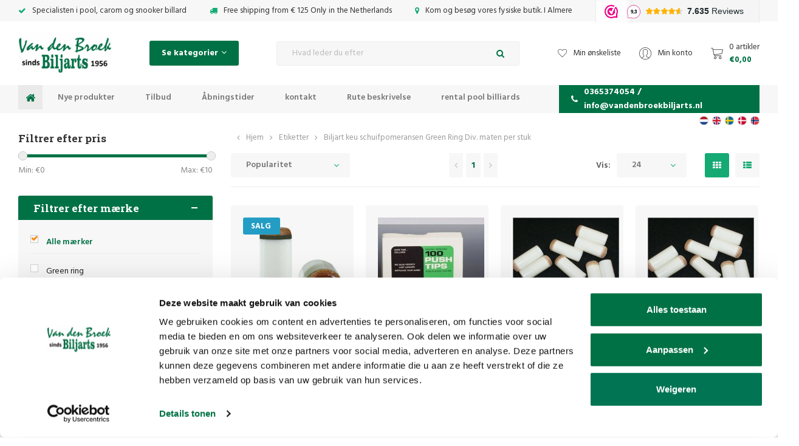

--- FILE ---
content_type: text/html;charset=utf-8
request_url: https://www.vandenbroekbiljarts.nl/da/tags/biljart-keu-schuifpomeransen-green-ring-div-maten/
body_size: 48683
content:
<!DOCTYPE html>

<html lang="da">
  
  <head>

     <meta charset="utf-8"/>
<!-- [START] 'blocks/head.rain' -->
<!--

  (c) 2008-2025 Lightspeed Netherlands B.V.
  http://www.lightspeedhq.com
  Generated: 21-11-2025 @ 07:24:23

-->
<link rel="canonical" href="https://www.vandenbroekbiljarts.nl/da/tags/biljart-keu-schuifpomeransen-green-ring-div-maten/"/>
<link rel="alternate" href="https://www.vandenbroekbiljarts.nl/da/index.rss" type="application/rss+xml" title="Nye produkter"/>
<meta name="robots" content="noodp,noydir"/>
<meta name="google-site-verification" content="u0kp8ScvGx6DJd541Xs8mFsLAwwHlYYn390SOquIACI"/>
<meta name="google-site-verification" content="k-HeXSMfCCz0k9G2oauoRr0pYVieqVAezeb_zeHJyrY"/>
<meta name="google-site-verification" content="gnzCNJE7AxV7TD3jdhRNKqG6bsiaQ08qLA8Hih-s3Mg"/>
<meta name="google-site-verification" content="bfZzqlO8GpPgkO-WbvpjsUA7Ij1Q1B3MEKyt-XKYHKU"/>
<meta name="google-site-verification" content="&lt;meta name=&quot;p:domain_verify&quot; content=&quot;811e1fe5028f8aa9022bb57e405b7a23&quot;/&gt;"/>
<meta name="google-site-verification" content="F36dRDeAXh6j7WPSb0qBSc7DpFFFW6BHEUcXTUfhfvc"/>
<meta property="og:url" content="https://www.vandenbroekbiljarts.nl/da/tags/biljart-keu-schuifpomeransen-green-ring-div-maten/?source=facebook"/>
<meta property="og:site_name" content="Van den Broek Billard"/>
<meta property="og:title" content="Biljart keu schuifpomeransen Green Ring Div. maten per stuk"/>
<meta property="og:description" content="Billardbutikken inden for ✅ signaler ✅ billard ✅ bordfodbold. Også til alle billardreparationer og billardreparationer - Van den Broek Biljarts"/>
<script>
<!-- Google Tag Manager -->
<script>(function(w,d,s,l,i){w[l]=w[l]||[];w[l].push({'gtm.start':
new Date().getTime(),event:'gtm.js'});var f=d.getElementsByTagName(s)[0],
j=d.createElement(s),dl=l!='dataLayer'?'&l='+l:'';j.async=true;j.src=
'https://www.googletagmanager.com/gtm.js?id='+i+dl;f.parentNode.insertBefore(j,f);
})(window,document,'script','dataLayer','GTM-KKMBGSNQ');</script>
<!-- End Google Tag Manager -->

</script>
<!--[if lt IE 9]>
<script src="https://cdn.webshopapp.com/assets/html5shiv.js?2025-02-20"></script>
<![endif]-->
<!-- [END] 'blocks/head.rain' -->
 
  <script type="text/javascript" src="https://cdn.webshopapp.com/shops/133908/themes/153407/assets/cwv-defer.js?2025100809313620201223124637" data-cookieconsent="ignore"></script>
    
  <title>Biljart keu schuifpomeransen Green Ring Div. maten per stuk - Van den Broek Billard  </title>

  <meta name="description" content="Billardbutikken inden for ✅ signaler ✅ billard ✅ bordfodbold. Også til alle billardreparationer og billardreparationer - Van den Broek Biljarts" />
  <meta name="keywords" content="Biljart, keu, schuifpomeransen, Green, Ring, Div., maten, per, stuk, billard, poolbord, billardbord, snookerbord, kø, stikkord, poolkugler, snookerkugler, billardkalk, pomerans" />
  <meta http-equiv="X-UA-Compatible" content="IE=edge,chrome=1">
  <meta name="viewport" content="width=device-width, initial-scale=1.0">
  <meta name="apple-mobile-web-app-capable" content="yes">
  <meta name="apple-mobile-web-app-status-bar-style" content="black">
  <meta property="fb:app_id" content="966242223397117"/>


  <link rel="shortcut icon" href="https://cdn.webshopapp.com/shops/133908/themes/153407/v/921494/assets/favicon.ico?20211206124643" type="image/x-icon" />
  <link href='//fonts.googleapis.com/css?family=Roboto%20Slab:300,400,500,600,700,800,900' rel='stylesheet' type='text/css'>
  <link href='//fonts.googleapis.com/css?family=Hind:300,400,500,600,700,800,900' rel='stylesheet' type='text/css'>
  <link rel="stylesheet" href="https://cdn.webshopapp.com/shops/133908/themes/153407/assets/bootstrap-min.css?2025100809313620201223124637" />
  <link rel="stylesheet" href="https://cdn.webshopapp.com/shops/133908/themes/153407/assets/jquery-fancybox-min.css?2025100809313620201223124637" />
  <link rel="stylesheet" href="https://cdn.webshopapp.com/shops/133908/themes/153407/assets/owl-carousel-min.css?2025100809313620201223124637" />
  <link rel="stylesheet" href="https://cdn.webshopapp.com/shops/133908/themes/153407/assets/font-awesome-min.css?2025100809313620201223124637" />
  <link rel="stylesheet" href="https://cdn.webshopapp.com/shops/133908/themes/153407/assets/icons-vandenbroekbiljarts.css?2025100809313620201223124637" />
  <link rel="stylesheet" href="https://cdn.webshopapp.com/shops/133908/themes/153407/assets/semantic.css?2025100809313620201223124637" />
  <link rel="stylesheet" href="https://cdn.webshopapp.com/shops/133908/themes/153407/assets/style.css?2025100809313620201223124637" />
  <link rel="stylesheet" href="https://cdn.webshopapp.com/shops/133908/themes/153407/assets/style2.css?2025100809313620201223124637" />
  <link rel="stylesheet" href="https://cdn.webshopapp.com/shops/133908/themes/153407/assets/settings.css?2025100809313620201223124637" />
  <link rel="stylesheet" href="https://cdn.webshopapp.com/assets/gui-2-0.css?2025-02-20" />
  <link rel="stylesheet" href="https://cdn.webshopapp.com/assets/gui-responsive-2-0.css?2025-02-20" />
  <link rel="stylesheet" href="https://cdn.webshopapp.com/shops/133908/themes/153407/assets/custom.css?2025100809313620201223124637" />
  
    <script id="Cookiebot" src="https://consent.cookiebot.com/uc.js" data-cbid="1396b6ed-c2b9-47b6-b734-70ef92d8a6ed" data-blockingmode="auto" type="text/javascript"></script>
    
  <script src="https://cdn.webshopapp.com/assets/jquery-1-9-1.js?2025-02-20" data-cookieconsent="ignore"></script>
  <script src="https://cdn.webshopapp.com/assets/jquery-ui-1-10-1.js?2025-02-20" data-cookieconsent="ignore"></script>
	<script id="CookieDeclaration" src="https://consent.cookiebot.com/1396b6ed-c2b9-47b6-b734-70ef92d8a6ed/cd.js" type="text/javascript" async></script>
  <script defer type="text/javascript" src="https://cdn.webshopapp.com/shops/133908/themes/153407/assets/js-cookie.js?2025100809313620201223124637" data-cookieconsent="ignore"></script>
  <script defer type="text/javascript" src="https://cdn.webshopapp.com/shops/133908/themes/153407/assets/moment.js?2025100809313620201223124637" data-cookieconsent="ignore"></script>
  <script defer type="text/javascript" src="https://cdn.webshopapp.com/shops/133908/themes/153407/assets/jquery-fancybox-min.js?2025100809313620201223124637" data-cookieconsent="ignore"></script>
  <script defer type="text/javascript" src="https://cdn.webshopapp.com/shops/133908/themes/153407/assets/owl-carousel-min.js?2025100809313620201223124637" data-cookieconsent="ignore"></script>
  <script defer type="text/javascript" src="https://cdn.webshopapp.com/shops/133908/themes/153407/assets/global.js?2025100809313620201223124637" data-cookieconsent="ignore"></script>
  <script defer type="text/javascript" src="https://cdn.webshopapp.com/shops/133908/themes/153407/assets/bootstrap-min.js?2025100809313620201223124637" data-cookieconsent="ignore"></script>
  <script defer type="text/javascript" src="https://cdn.webshopapp.com/shops/133908/themes/153407/assets/semantic.js?2025100809313620201223124637" data-cookieconsent="ignore"></script>
  
  <script data-cookieconsent="ignore">
    if (typeof jQuery != "undefined" && typeof jQuery.fn.live == "undefined") {
      jQuery.fn.extend({
        live: function(eventType, eventData, handler) {
          if (this.selector) {
              jQuery(document).on(eventType, this.selector, eventData, handler);
          }
          return this;
        }
      });
    }
  </script>
  <script defer type="text/javascript" src="https://cdn.webshopapp.com/assets/set-consent.js?2025-02-20" data-cookieconsent="ignore"></script>
  
  <script defer type="text/javascript" src="https://cdn.webshopapp.com/assets/gui.js?2025-02-20" data-cookieconsent="ignore"></script>
  <script defer type="text/javascript" src="https://cdn.webshopapp.com/assets/gui-responsive-2-0.js?2025-02-20"></script>
</head>
  <body><div itemscope itemtype="http://schema.org/BreadcrumbList"><div itemprop="itemListElement" itemscope itemtype="http://schema.org/ListItem"><a itemprop="item" href="https://www.vandenbroekbiljarts.nl/da/"><span itemprop="name" content="Home"></span></a><meta itemprop="position" content="1" /></div><div itemprop="itemListElement" itemscope itemtype="http://schema.org/ListItem"><a itemprop="item" href="https://www.vandenbroekbiljarts.nl/da/tags/"><span itemprop="name" content="Etiketter"></span></a><meta itemprop="position" content="2" /></div><div itemprop="itemListElement" itemscope itemtype="http://schema.org/ListItem"><a itemprop="item" href="https://www.vandenbroekbiljarts.nl/da/tags/biljart-keu-schuifpomeransen-green-ring-div-maten/"><span itemprop="name" content="Biljart keu schuifpomeransen Green Ring Div. maten per stuk"></span></a><meta itemprop="position" content="3" /></div></div><script type="application/ld+json">
[
			{
    "@context": "http://schema.org",
    "@type": "BreadcrumbList",
    "itemListElement":
    [
      {
        "@type": "ListItem",
        "position": 1,
        "item": {
        	"@id": "https://www.vandenbroekbiljarts.nl/da/",
        	"name": "Home"
        }
      },
    	    	{
    		"@type": "ListItem",
     		"position": 2,
     		"item":	{
      		"@id": "https://www.vandenbroekbiljarts.nl/da/tags/",
      		"name": "Etiketter"
    		}
    	},    	    	{
    		"@type": "ListItem",
     		"position": 3,
     		"item":	{
      		"@id": "https://www.vandenbroekbiljarts.nl/da/tags/biljart-keu-schuifpomeransen-green-ring-div-maten/",
      		"name": "Biljart keu schuifpomeransen Green Ring Div. maten per stuk"
    		}
    	}    	    ]
  },
      
        
    {
  "@context": "http://schema.org",
  "@id": "https://www.vandenbroekbiljarts.nl/da/#Organization",
  "@type": "Organization",
  "url": "https://www.vandenbroekbiljarts.nl/", 
  "name": "Van den Broek Billard",
  "logo": "https://cdn.webshopapp.com/shops/133908/themes/153407/assets/logo.png?20250924182948",
  "telephone": "0365374054 / info@vandenbroekbiljarts.nl",
  "email": ""
    }
  ]
</script><div class="mobile-menu-overlay menu"></div><div class="mobile-menu cart"><div class="mobile-menu-inner"><div class="logo align-middle"><a href="https://www.vandenbroekbiljarts.nl/da/"><img loading="lazy" decoding="async" src="https://cdn.webshopapp.com/shops/133908/themes/153407/assets/logo.png?20250924182948"width="153" height="65" alt="Billardbutik - Van den Broek billard logo"></a></div><ul><li class=""><a class="normal-link" href="https://www.vandenbroekbiljarts.nl/da/billardkoer-og-skafter/">Billardkøer og skafter</a></li><li class=""><a class="normal-link" href="https://www.vandenbroekbiljarts.nl/da/koetilbehoer/">Køtilbehør</a></li><li class=""><a class="normal-link" href="https://www.vandenbroekbiljarts.nl/da/billard-forsyninger/">Billard forsyninger</a></li><li class=""><a class="normal-link" href="https://www.vandenbroekbiljarts.nl/da/billardborde/">billardborde</a></li><li class=""><a class="normal-link" href="https://www.vandenbroekbiljarts.nl/da/bordfodbold/">Bordfodbold</a></li><li class=""><a class="normal-link" href="https://www.vandenbroekbiljarts.nl/da/dart/">dart</a></li><li class=""><a class="normal-link" href="https://www.vandenbroekbiljarts.nl/da/bordtennis/">Bordtennis</a></li><li class=""><a class="normal-link" href="https://www.vandenbroekbiljarts.nl/da/gaveartikler/">Gaveartikler</a></li><li class=""><a class="normal-link" href="https://www.vandenbroekbiljarts.nl/da/gavekort/">Gavekort</a></li><li class=""><a class="normal-link" href="https://www.vandenbroekbiljarts.nl/da/reparation-og-vedligeholdelse-af-billard-mv/">Reparation og vedligeholdelse af billard mv.</a></li><li class=""><a class="normal-link" href="https://www.vandenbroekbiljarts.nl/da/trae-og-kvalitetsspil/">Træ og kvalitetsspil</a></li><li class=""><a class="normal-link" href="https://www.vandenbroekbiljarts.nl/da/legeredskaber-af-hoj-kvalitet-mv/">Legeredskaber af høj kvalitet mv</a></li><li class=""><a class="normal-link" href="https://www.vandenbroekbiljarts.nl/da/fitness-og-sport/">Fitness og sport</a></li><li class=""><a class="normal-link" href="https://www.vandenbroekbiljarts.nl/da/nye-produkter/">Nye produkter</a></li><li class=""><a class="normal-link" href="https://www.vandenbroekbiljarts.nl/da/tilbud/">Tilbud</a></li><li class=""><a class="normal-link" href="https://www.vandenbroekbiljarts.nl/da/designer-borde/">Designer borde</a></li><li class=""><a class="normal-link" href="https://www.vandenbroekbiljarts.nl/da/udlejning-af-poolbillard/">Udlejning af poolbillard</a></li><li class=""><a class="normal-link" href="https://www.vandenbroekbiljarts.nl/da/lej-et-fodboldbord/">Lej et fodboldbord</a></li><li class=""><a class="normal-link" href="https://www.vandenbroekbiljarts.nl/da/kontakt/">Kontakt</a></li><li class=""><a href="https://www.vandenbroekbiljarts.nl/da/brands/">Varemærker</a></li></ul></div></div><div class="cart-overlay cart"></div><div class="cart-side cart"><div class="cart-inner"><div class="cart-title-wrap"><div class="cart-title"><div class="align"><div class="title title-font align-middle">Indkøbskurv</div><div class="items text-right align-middle"><span class="item-qty">0</span> varer</div></div></div><div class="close-cart"><div class="align align-100"><div class="align-middle"><i class="fa fa-times"></i></div></div></div></div><div class="cart-body"><div class="no-cart-products">Ingen produkter fundet...</div></div></div></div><header id="header" class="body-wrap"><div class="topbar"><div class="container"><div class="usp-slider-outer slide-loaded"><div class="inner usp-slider owl-carousel owl-theme"><div class="item item-hidden"><i class="fa fa-check icon"></i> Specialisten i pool, carom og snooker billard
          </div><div class="item item-hidden"><i class="fa fa-truck icon"></i> Free shipping from € 125 Only in the Netherlands
          </div><div class="item item-hidden"><i class="fa fa-map-marker icon"></i> Kom og besøg vores fysiske butik. I Almere
          </div><iframe src="https://dashboard.webwinkelkeur.nl/webshops/widget_html?id=1209443&layout=new_button-stars&theme=light&color=%23ec008b&show=no&view=slider&amount=6&width=manual&width_amount=270px&height=38px&interval=5000&language=nld" scrolling="no" class="wwk-widget-iframe wwk-widget--new_button-stars wwk-widget--new_button-stars--light wwk-widget--has-tooltip--default" style="border: 0; height: 38px!important; width: 270px!important;"></iframe></div></div></div></div><div class="languages"><div class="container"><ul><li><a href="https://www.vandenbroekbiljarts.nl/nl/" title="Nederlands" style=" background: url(https://cdn.webshopapp.com/shops/133908/themes/153407/assets/flag-nl.svg?2025100809313620201223124637) no-repeat center center; -webkit-background-size: cover;-moz-background-size: cover;-o-background-size: cover; background-size: cover;"></a></li><li><a href="https://www.vandenbroekbiljarts.nl/en/" title="English" style=" background: url(https://cdn.webshopapp.com/shops/133908/themes/153407/assets/flag-en.svg?2025100809313620201223124637) no-repeat center center; -webkit-background-size: cover;-moz-background-size: cover;-o-background-size: cover; background-size: cover;"></a></li><li><a href="https://www.vandenbroekbiljarts.nl/sv/" title="Svenska" style=" background: url(https://cdn.webshopapp.com/shops/133908/themes/153407/assets/flag-sv.svg?2025100809313620201223124637) no-repeat center center; -webkit-background-size: cover;-moz-background-size: cover;-o-background-size: cover; background-size: cover;"></a></li><li><a href="https://www.vandenbroekbiljarts.nl/da/" title="Dansk" style=" background: url(https://cdn.webshopapp.com/shops/133908/themes/153407/assets/flag-da.svg?2025100809313620201223124637) no-repeat center center; -webkit-background-size: cover;-moz-background-size: cover;-o-background-size: cover; background-size: cover;"></a></li><li><a href="https://www.vandenbroekbiljarts.nl/no/" title="Norsk" style=" background: url(https://cdn.webshopapp.com/shops/133908/themes/153407/assets/flag-no.svg?2025100809313620201223124637) no-repeat center center; -webkit-background-size: cover;-moz-background-size: cover;-o-background-size: cover; background-size: cover;"></a></li></ul></div></div><div class="main-header"><div class="container"><div class="inner flex align-center space-between"><div class="menu-button align-middle hidden-lg"><a class="open-menu"><ul><li></li><li></li><li></li><li>menu
              </li></ul></a></div><div class="logo"><a href="https://www.vandenbroekbiljarts.nl/da/" width="153" height="65"><img loading="lazy" decoding="async" src="https://cdn.webshopapp.com/shops/133908/themes/153407/assets/logo.png?20250924182948" width="153" height="65" loading="lazy" alt="Billardbutik - Van den Broek billard logo"></a></div><div class="category-btn hidden-xs hidden-sm hidden-md"><a class="open-categories"><span>Se kategorier</span><i class="fa fa-angle-down icon"></i></a><div class="sidebar hidden-sm hidden-xs"><div class="sidebar-cats"><div class="inner"><ul class="cats"><li class="cat"><a href="https://www.vandenbroekbiljarts.nl/da/billardkoer-og-skafter/">Billardkøer og skafter</a></li><li class="cat"><a href="https://www.vandenbroekbiljarts.nl/da/koetilbehoer/">Køtilbehør</a></li><li class="cat"><a href="https://www.vandenbroekbiljarts.nl/da/billard-forsyninger/">Billard forsyninger</a></li><li class="cat"><a href="https://www.vandenbroekbiljarts.nl/da/billardborde/">billardborde</a></li><li class="cat"><a href="https://www.vandenbroekbiljarts.nl/da/bordfodbold/">Bordfodbold</a></li><li class="cat"><a href="https://www.vandenbroekbiljarts.nl/da/dart/">dart</a></li><li class="cat"><a href="https://www.vandenbroekbiljarts.nl/da/bordtennis/">Bordtennis</a></li><li class="cat"><a href="https://www.vandenbroekbiljarts.nl/da/gaveartikler/">Gaveartikler</a></li><li class="cat"><a href="https://www.vandenbroekbiljarts.nl/da/gavekort/">Gavekort</a></li><li class="cat"><a href="https://www.vandenbroekbiljarts.nl/da/reparation-og-vedligeholdelse-af-billard-mv/">Reparation og vedligeholdelse af billard mv.</a></li><li class="cat"><a href="https://www.vandenbroekbiljarts.nl/da/trae-og-kvalitetsspil/">Træ og kvalitetsspil</a></li><li class="cat"><a href="https://www.vandenbroekbiljarts.nl/da/legeredskaber-af-hoj-kvalitet-mv/">Legeredskaber af høj kvalitet mv</a></li><li class="cat"><a href="https://www.vandenbroekbiljarts.nl/da/fitness-og-sport/">Fitness og sport</a></li><li class="cat"><a href="https://www.vandenbroekbiljarts.nl/da/nye-produkter/">Nye produkter</a></li><li class="cat"><a href="https://www.vandenbroekbiljarts.nl/da/tilbud/">Tilbud</a></li><li class="cat"><a href="https://www.vandenbroekbiljarts.nl/da/designer-borde/">Designer borde</a></li><li class="cat"><a href="https://www.vandenbroekbiljarts.nl/da/udlejning-af-poolbillard/">Udlejning af poolbillard</a></li><li class="cat"><a href="https://www.vandenbroekbiljarts.nl/da/lej-et-fodboldbord/">Lej et fodboldbord</a></li><li class="cat"><a href="https://www.vandenbroekbiljarts.nl/da/kontakt/">Kontakt</a></li></ul></div></div></div></div><div class="search"><form action="https://www.vandenbroekbiljarts.nl/da/search/" method="get" ><div class="input-wrap"><input id="Search" type="text" name="q" autocomplete="off"  value="" placeholder="Hvad leder du efter" class="standard-input"/><a onclick="$('#formSearch').submit();" class="icon"><i class="fa fa-search"></i></a></div></form></div><div class="header-icons flex align-center"><a href="https://www.vandenbroekbiljarts.nl/da/account/wishlist/" class="hidden-xs"><i class="sm icon icon-heart smaller"></i><span class="hidden-xs hidden-sm">Min ønskeliste</span></a><a href="https://www.vandenbroekbiljarts.nl/da/account/" class="hidden-xs"><i class="sm icon icon-account"></i><span class="hidden-xs hidden-sm">Min konto</span></a><a href="javascript:;" class="open-cart"><i class="sm icon icon-cart"></i><div class="text"><div class="quantity hidden-xs">0 artikler</div><div class="price">€0,00</div></div></a></div></div></div></div><div class="main-menu hidden-xs hidden-sm"><div class="container"><div class="inner flex stretch space-between"><ul><li class="home"><a href="https://www.vandenbroekbiljarts.nl/da/"><i class="fa fa-home"></i></a></li><li><a href="https://www.vandenbroekbiljarts.nl/da/nye-produkter/">Nye produkter</a></li><li><a href="https://www.vandenbroekbiljarts.nl/da/tilbud/">Tilbud</a></li><li><a href="https://www.vandenbroekbiljarts.nl/da/service/disclaimer/">Åbningstider</a></li><li><a href="https://www.vandenbroekbiljarts.nl/nl/service/Adres/">kontakt</a></li><li><a href="https://www.vandenbroekbiljarts.nl/nl/service/Routebeschrijving/">Rute beskrivelse</a></li><li><a href="https://www.vandenbroekbiljarts.nl/nl/verhuur-poolbiljart">rental pool billiards</a></li></ul><a class="phone" href="tel:0365374054 / info@vandenbroekbiljarts.nl"><i class="fa fa-phone"></i>0365374054 / <span class="__cf_email__" data-cfemail="1970777f76596f78777d7c777b6b767c727b707573786b6d6a377775">[email&#160;protected]</span></a></div></div></div></header><main><div class="main-content body-wrap"><div id="collection" class="block-padding-bottom"><div class="container"><div class="flex"><div class="hidden-sm hidden-xs"><div class="sidebar"><div class="sidebar-filters"><form action="https://www.vandenbroekbiljarts.nl/da/tags/biljart-keu-schuifpomeransen-green-ring-div-maten/" method="get" id="filter_form"><input type="hidden" name="mode" value="grid" id="filter_form_mode" /><input type="hidden" name="limit" value="24" id="filter_form_limit" /><input type="hidden" name="sort" value="popular" id="filter_form_sort" /><input type="hidden" name="max" value="10" id="filter_form_max" /><input type="hidden" name="min" value="0" id="filter_form_min" /><div class="price-filter"><div class="filter-title title-font">Filtrer efter pris</div><div class="collection-filter-price price-filter"></div><div class="price-filter-range clear"><div class="min">Min: €<span>0</span></div><div class="max">Max: €<span>10</span></div></div></div><div class="filter-wrap"><div class="top-wrap"><div class="title title-font">Filtrer efter mærke</div><div class="plusmin"></div></div><div class="inner"><div class="filter-items"><div class="ui checkbox filter-item"><input id="filter_0" type="radio" name="brand" value="0"  checked="checked" /><label for="filter_0">Alle mærker</label></div><div class="ui checkbox filter-item"><input id="filter_4391650" type="radio" name="brand" value="4391650"  /><label for="filter_4391650">Green ring</label></div></div></div></div></form></div></div></div><div class="collection-col"><div class="breadcrumbs flex align-center"><i class="fa fa-angle-left"></i><span class="hidden-xs"></span><span class="hidden-sm hidden-md hidden-lg">Tilbage</span><a href="https://www.vandenbroekbiljarts.nl/da/" title="Hjem">Hjem</a><i class="fa fa-angle-right"></i><a href="https://www.vandenbroekbiljarts.nl/da/tags/">Etiketter</a><i class="fa fa-angle-right"></i><a href="https://www.vandenbroekbiljarts.nl/da/tags/biljart-keu-schuifpomeransen-green-ring-div-maten/">Biljart keu schuifpomeransen Green Ring Div. maten per stuk</a></div><div class="sort top"><form action="https://www.vandenbroekbiljarts.nl/da/tags/biljart-keu-schuifpomeransen-green-ring-div-maten/" method="get" id="filter_form"><input type="hidden" name="mode" value="grid" id="filter_form_mode" /><input type="hidden" name="limit" value="24" id="filter_form_limit" /><input type="hidden" name="sort" value="popular" id="filter_form_sort" /><input type="hidden" name="max" value="10" id="filter_form_max" /><input type="hidden" name="min" value="0" id="filter_form_min" /><div class="visible-xs visible-sm sidebar sidebar-mobile"></div><div class="inner flex align-center space-between"><div class="sort-block hidden-lg hidden-md "><div class="mobile-filters"><a href="javascript:;" class="btn toggle-filters"><i class="fa fa-sliders"></i>FILTRE</a></div></div><div class="sort-block align-middle"><select name="sort" onchange="$('#formSortModeLimit').submit();"><option value="popular" selected="selected">Popularitet</option><option value="newest">Nyeste produkter</option><option value="lowest">Laveste pris</option><option value="highest">Højeste pris</option><option value="asc">Navn stigende</option><option value="desc">Navn faldende</option></select></div><div class="custom-pager sort-block align-middle text-center"><ul class="right"><li class="prev disabled"><a href="https://www.vandenbroekbiljarts.nl/da/" title="Forrige side"><i class="fa fa-angle-left"></i></a></li><li class="number active"><a href="https://www.vandenbroekbiljarts.nl/da/tags/biljart-keu-schuifpomeransen-green-ring-div-maten/">1</a></li><li class="next disabled"><a href="https://www.vandenbroekbiljarts.nl/da/" title="Næste side"><i class="fa fa-angle-right"></i></a></li></ul></div><div class="sort-block align-middle text-right per-page-wrap "><div class="per-page hidden-sm hidden-xs">Vis:</div><select id="selectbox-2" name="limit" onchange="$('#formProductsFilters').submit();" class="hidden-sm hidden-xs"><option value="4">4</option><option value="8">8</option><option value="12">12</option><option value="16">16</option><option value="20">20</option><option value="24" selected="selected">24</option></select><ul class="grid-list"><li class="active"><label for="mode-grid"><input type="radio" name="mode" value="grid" id="mode-grid" checked><i class="fa fa-th"></i></label></li><li class=""><label for="mode-list"><input type="radio" name="mode" value="list" id="mode-list"><i class="fa fa-th-list"></i></label></li></ul></div></div></form></div><div class="mobile-filters-wrap hidden-lg hidden-md"><div class="sidebar"><div class="sidebar-filters"><form action="https://www.vandenbroekbiljarts.nl/da/tags/biljart-keu-schuifpomeransen-green-ring-div-maten/" method="get" id="filter_form"><input type="hidden" name="mode" value="grid" id="filter_form_mode" /><input type="hidden" name="limit" value="24" id="filter_form_limit" /><input type="hidden" name="sort" value="popular" id="filter_form_sort" /><input type="hidden" name="max" value="10" id="filter_form_max" /><input type="hidden" name="min" value="0" id="filter_form_min" /><div class="price-filter"><div class="filter-title title-font">Filtrer efter pris</div><div class="collection-filter-price price-filter"></div><div class="price-filter-range clear"><div class="min">Min: €<span>0</span></div><div class="max">Max: €<span>10</span></div></div></div><div class="filter-wrap"><div class="top-wrap"><div class="title title-font">Filtrer efter mærke</div><div class="plusmin"></div></div><div class="inner"><div class="filter-items"><div class="ui checkbox filter-item"><input id="filter_0" type="radio" name="brand" value="0"  checked="checked" /><label for="filter_0">Alle mærker</label></div><div class="ui checkbox filter-item"><input id="filter_4391650" type="radio" name="brand" value="4391650"  /><label for="filter_4391650">Green ring</label></div></div></div></div></form></div></div></div><div class="products row"><div class="product col-lg-3 col-md-6 col-sm-6 col-xs-6" data-handle="https://www.vandenbroekbiljarts.nl/da/cue-schuifpomeransen-green-ring-div-stoerrelser-hv.html" data-vid="226167457" data-extrainfo="variants"><div class="inner"><div class="labels"><div class="product-label sale">Salg</div></div><div class="compare-wish"><a href="https://www.vandenbroekbiljarts.nl/da/compare/add/226167457/" class="add-btn" title="Add to comparison"><i class="fa fa-exchange"></i></a><a href="https://www.vandenbroekbiljarts.nl/da/account/wishlistAdd/112203762/?variant_id=226167457" class="add-btn" title="Tilføj til ønskeliste"><i class="fa fa-heart-o"></i></a></div><a href="https://www.vandenbroekbiljarts.nl/da/cue-schuifpomeransen-green-ring-div-stoerrelser-hv.html"><div class="image-wrap grey"><img src="https://cdn.webshopapp.com/shops/133908/files/334357625/300x300x2/skydespids-okonomi-let-tir-storrelser.jpg" alt="Skydespids økonomi LET Tir. størrelser" title="Skydespids økonomi LET Tir. størrelser" width="175" height="175"></div></a><div class="info"><div class="top-wrap"><div class="stars"><i class="fa fa-star"></i><i class="fa fa-star"></i><i class="fa fa-star"></i><i class="fa fa-star"></i><i class="fa fa-star-o"></i></div><div class="product-title"><a href="https://www.vandenbroekbiljarts.nl/da/cue-schuifpomeransen-green-ring-div-stoerrelser-hv.html">Skydespids økonomi LET Tir. størrelser</a></div></div><div class="bottom-wrap"><div class="price-wrap"><div class="price price-old">€1,00</div><div class="price price-sale">€0,95</div></div><a href="https://www.vandenbroekbiljarts.nl/da/cart/add/226167457/" class="add-cart btn"><i class="fa fa-shopping-cart"></i></a></div></div></div></div><div class="product col-lg-3 col-md-6 col-sm-6 col-xs-6" data-handle="https://www.vandenbroekbiljarts.nl/da/cue-glidepunkter-green-ring-diverse-stoerrelser-pr.html" data-vid="130424963" data-extrainfo="variants"><div class="inner"><div class="labels"></div><div class="compare-wish"><a href="https://www.vandenbroekbiljarts.nl/da/compare/add/130424963/" class="add-btn" title="Add to comparison"><i class="fa fa-exchange"></i></a><a href="https://www.vandenbroekbiljarts.nl/da/account/wishlistAdd/29077302/?variant_id=130424963" class="add-btn" title="Tilføj til ønskeliste"><i class="fa fa-heart-o"></i></a></div><a href="https://www.vandenbroekbiljarts.nl/da/cue-glidepunkter-green-ring-diverse-stoerrelser-pr.html"><div class="image-wrap grey"><img src="https://cdn.webshopapp.com/shops/133908/files/77865302/300x300x2/green-ring-cue-glidende-pointer-gron-ring-diverse.jpg" alt="Cue glidende pointer Grøn Ring. Diverse størrelser pr stk" title="Green ring Cue glidende pointer Grøn Ring. Diverse størrelser pr stk" width="175" height="175"></div></a><div class="info"><div class="top-wrap"><div class="stars"><i class="fa fa-star"></i><i class="fa fa-star"></i><i class="fa fa-star"></i><i class="fa fa-star"></i><i class="fa fa-star-o"></i></div><div class="product-title"><a href="https://www.vandenbroekbiljarts.nl/da/cue-glidepunkter-green-ring-diverse-stoerrelser-pr.html">Cue glidende pointer Grøn Ring. Diverse størrelser pr stk</a></div></div><div class="bottom-wrap"><div class="price-wrap"><div class="price ">€1,25</div></div><a href="https://www.vandenbroekbiljarts.nl/da/cart/add/130424963/" class="add-cart btn"><i class="fa fa-shopping-cart"></i></a></div></div></div></div><div class="product col-lg-3 col-md-6 col-sm-6 col-xs-6" data-handle="https://www.vandenbroekbiljarts.nl/da/skydespids-hvid-oekonomi-12-mm-10-stk.html" data-vid="275690221" data-extrainfo="variants"><div class="inner"><div class="labels"></div><div class="compare-wish"><a href="https://www.vandenbroekbiljarts.nl/da/compare/add/275690221/" class="add-btn" title="Add to comparison"><i class="fa fa-exchange"></i></a><a href="https://www.vandenbroekbiljarts.nl/da/account/wishlistAdd/139535695/?variant_id=275690221" class="add-btn" title="Tilføj til ønskeliste"><i class="fa fa-heart-o"></i></a></div><a href="https://www.vandenbroekbiljarts.nl/da/skydespids-hvid-oekonomi-12-mm-10-stk.html"><div class="image-wrap grey"><img src="https://cdn.webshopapp.com/shops/133908/files/417900956/300x300x2/skydespids-hvid-okonomi-12-mm-10-stk.jpg" alt="Skydespids hvid økonomi (12 mm) - 10 stk" title="Skydespids hvid økonomi (12 mm) - 10 stk" width="175" height="175"></div></a><div class="info"><div class="top-wrap"><div class="stars"><i class="fa fa-star"></i><i class="fa fa-star"></i><i class="fa fa-star"></i><i class="fa fa-star"></i><i class="fa fa-star-half-o"></i></div><div class="product-title"><a href="https://www.vandenbroekbiljarts.nl/da/skydespids-hvid-oekonomi-12-mm-10-stk.html">Skydespids hvid økonomi (12 mm) - 10 stk</a></div></div><div class="bottom-wrap"><div class="price-wrap"><div class="price ">€9,95</div></div><a href="https://www.vandenbroekbiljarts.nl/da/cart/add/275690221/" class="add-cart btn"><i class="fa fa-shopping-cart"></i></a></div></div></div></div><div class="product col-lg-3 col-md-6 col-sm-6 col-xs-6" data-handle="https://www.vandenbroekbiljarts.nl/da/skydespids-hvid-oekonomi-10-mm-10-stk.html" data-vid="275690473" data-extrainfo="variants"><div class="inner"><div class="labels"></div><div class="compare-wish"><a href="https://www.vandenbroekbiljarts.nl/da/compare/add/275690473/" class="add-btn" title="Add to comparison"><i class="fa fa-exchange"></i></a><a href="https://www.vandenbroekbiljarts.nl/da/account/wishlistAdd/139535872/?variant_id=275690473" class="add-btn" title="Tilføj til ønskeliste"><i class="fa fa-heart-o"></i></a></div><a href="https://www.vandenbroekbiljarts.nl/da/skydespids-hvid-oekonomi-10-mm-10-stk.html"><div class="image-wrap grey"><img src="https://cdn.webshopapp.com/shops/133908/files/417901142/300x300x2/skydespids-hvid-okonomi-10-mm-10-stk.jpg" alt="Skydespids hvid økonomi (10 mm) - 10 stk" title="Skydespids hvid økonomi (10 mm) - 10 stk" width="175" height="175"></div></a><div class="info"><div class="top-wrap"><div class="product-title"><a href="https://www.vandenbroekbiljarts.nl/da/skydespids-hvid-oekonomi-10-mm-10-stk.html">Skydespids hvid økonomi (10 mm) - 10 stk</a></div></div><div class="bottom-wrap"><div class="price-wrap"><div class="price ">€9,95</div></div><a href="https://www.vandenbroekbiljarts.nl/da/cart/add/275690473/" class="add-cart btn"><i class="fa fa-shopping-cart"></i></a></div></div></div></div><div class="product col-lg-3 col-md-6 col-sm-6 col-xs-6" data-handle="https://www.vandenbroekbiljarts.nl/da/skydespids-hvid-oekonomi-11-mm-10-stk.html" data-vid="275688986" data-extrainfo="variants"><div class="inner"><div class="labels"></div><div class="compare-wish"><a href="https://www.vandenbroekbiljarts.nl/da/compare/add/275688986/" class="add-btn" title="Add to comparison"><i class="fa fa-exchange"></i></a><a href="https://www.vandenbroekbiljarts.nl/da/account/wishlistAdd/139534845/?variant_id=275688986" class="add-btn" title="Tilføj til ønskeliste"><i class="fa fa-heart-o"></i></a></div><a href="https://www.vandenbroekbiljarts.nl/da/skydespids-hvid-oekonomi-11-mm-10-stk.html"><div class="image-wrap grey"><img src="https://cdn.webshopapp.com/shops/133908/files/417900568/300x300x2/skydespids-hvid-okonomi-11-mm-10-stk.jpg" alt="Skydespids hvid økonomi (11 mm) - 10 stk" title="Skydespids hvid økonomi (11 mm) - 10 stk" width="175" height="175"></div></a><div class="info"><div class="top-wrap"><div class="stars"><i class="fa fa-star"></i><i class="fa fa-star"></i><i class="fa fa-star"></i><i class="fa fa-star"></i><i class="fa fa-star-o"></i></div><div class="product-title"><a href="https://www.vandenbroekbiljarts.nl/da/skydespids-hvid-oekonomi-11-mm-10-stk.html">Skydespids hvid økonomi (11 mm) - 10 stk</a></div></div><div class="bottom-wrap"><div class="price-wrap"><div class="price ">€9,95</div></div><a href="https://www.vandenbroekbiljarts.nl/da/cart/add/275688986/" class="add-cart btn"><i class="fa fa-shopping-cart"></i></a></div></div></div></div><div class="product col-lg-3 col-md-6 col-sm-6 col-xs-6" data-handle="https://www.vandenbroekbiljarts.nl/da/skydespids-hvid-oekonomi-13-mm-10-stk-3.html" data-vid="275690353" data-extrainfo="variants"><div class="inner"><div class="labels"></div><div class="compare-wish"><a href="https://www.vandenbroekbiljarts.nl/da/compare/add/275690353/" class="add-btn" title="Add to comparison"><i class="fa fa-exchange"></i></a><a href="https://www.vandenbroekbiljarts.nl/da/account/wishlistAdd/139535813/?variant_id=275690353" class="add-btn" title="Tilføj til ønskeliste"><i class="fa fa-heart-o"></i></a></div><a href="https://www.vandenbroekbiljarts.nl/da/skydespids-hvid-oekonomi-13-mm-10-stk-3.html"><div class="image-wrap grey"><img src="https://cdn.webshopapp.com/shops/133908/files/417900859/300x300x2/skydespids-hvid-okonomi-13-mm-10-stk.jpg" alt="Skydespids hvid økonomi (13 mm) - 10 stk" title="Skydespids hvid økonomi (13 mm) - 10 stk" width="175" height="175"></div></a><div class="info"><div class="top-wrap"><div class="stars"><i class="fa fa-star"></i><i class="fa fa-star"></i><i class="fa fa-star"></i><i class="fa fa-star-o"></i><i class="fa fa-star-o"></i></div><div class="product-title"><a href="https://www.vandenbroekbiljarts.nl/da/skydespids-hvid-oekonomi-13-mm-10-stk-3.html">Skydespids hvid økonomi (13 mm) - 10 stk</a></div></div><div class="bottom-wrap"><div class="price-wrap"><div class="price ">€9,95</div></div><a href="https://www.vandenbroekbiljarts.nl/da/cart/add/275690353/" class="add-cart btn"><i class="fa fa-shopping-cart"></i></a></div></div></div></div><div class="product col-lg-3 col-md-6 col-sm-6 col-xs-6" data-handle="https://www.vandenbroekbiljarts.nl/da/skydespids-hvid-oekonomi-135-mm-10-stk.html" data-vid="275690853" data-extrainfo="variants"><div class="inner"><div class="labels"></div><div class="compare-wish"><a href="https://www.vandenbroekbiljarts.nl/da/compare/add/275690853/" class="add-btn" title="Add to comparison"><i class="fa fa-exchange"></i></a><a href="https://www.vandenbroekbiljarts.nl/da/account/wishlistAdd/139535947/?variant_id=275690853" class="add-btn" title="Tilføj til ønskeliste"><i class="fa fa-heart-o"></i></a></div><a href="https://www.vandenbroekbiljarts.nl/da/skydespids-hvid-oekonomi-135-mm-10-stk.html"><div class="image-wrap grey"><img src="https://cdn.webshopapp.com/shops/133908/files/417900799/300x300x2/skydespids-hvid-okonomi-135-mm-10-stk.jpg" alt="Skydespids hvid økonomi (13,5 mm) - 10 stk" title="Skydespids hvid økonomi (13,5 mm) - 10 stk" width="175" height="175"></div></a><div class="info"><div class="top-wrap"><div class="product-title"><a href="https://www.vandenbroekbiljarts.nl/da/skydespids-hvid-oekonomi-135-mm-10-stk.html">Skydespids hvid økonomi (13,5 mm) - 10 stk</a></div></div><div class="bottom-wrap"><div class="price-wrap"><div class="price ">€9,95</div></div><a href="https://www.vandenbroekbiljarts.nl/da/cart/add/275690853/" class="add-cart btn"><i class="fa fa-shopping-cart"></i></a></div></div></div></div><div class="product col-lg-3 col-md-6 col-sm-6 col-xs-6" data-handle="https://www.vandenbroekbiljarts.nl/da/skydespids-hvid-oekonomi-14-mm-10-stk.html" data-vid="275690432" data-extrainfo="variants"><div class="inner"><div class="labels"></div><div class="compare-wish"><a href="https://www.vandenbroekbiljarts.nl/da/compare/add/275690432/" class="add-btn" title="Add to comparison"><i class="fa fa-exchange"></i></a><a href="https://www.vandenbroekbiljarts.nl/da/account/wishlistAdd/139535851/?variant_id=275690432" class="add-btn" title="Tilføj til ønskeliste"><i class="fa fa-heart-o"></i></a></div><a href="https://www.vandenbroekbiljarts.nl/da/skydespids-hvid-oekonomi-14-mm-10-stk.html"><div class="image-wrap grey"><img src="https://cdn.webshopapp.com/shops/133908/files/417900754/300x300x2/skydespids-hvid-okonomi-14-mm-10-stk.jpg" alt="Skydespids hvid økonomi (14 mm) - 10 stk" title="Skydespids hvid økonomi (14 mm) - 10 stk" width="175" height="175"></div></a><div class="info"><div class="top-wrap"><div class="product-title"><a href="https://www.vandenbroekbiljarts.nl/da/skydespids-hvid-oekonomi-14-mm-10-stk.html">Skydespids hvid økonomi (14 mm) - 10 stk</a></div></div><div class="bottom-wrap"><div class="price-wrap"><div class="price ">€9,95</div></div><a href="https://www.vandenbroekbiljarts.nl/da/cart/add/275690432/" class="add-cart btn"><i class="fa fa-shopping-cart"></i></a></div></div></div></div><div class="product col-lg-3 col-md-6 col-sm-6 col-xs-6" data-handle="https://www.vandenbroekbiljarts.nl/da/skydespids-hvid-oekonomi-125-mm-10-stk.html" data-vid="275690791" data-extrainfo="variants"><div class="inner"><div class="labels"></div><div class="compare-wish"><a href="https://www.vandenbroekbiljarts.nl/da/compare/add/275690791/" class="add-btn" title="Add to comparison"><i class="fa fa-exchange"></i></a><a href="https://www.vandenbroekbiljarts.nl/da/account/wishlistAdd/139535922/?variant_id=275690791" class="add-btn" title="Tilføj til ønskeliste"><i class="fa fa-heart-o"></i></a></div><a href="https://www.vandenbroekbiljarts.nl/da/skydespids-hvid-oekonomi-125-mm-10-stk.html"><div class="image-wrap grey"><img src="https://cdn.webshopapp.com/shops/133908/files/417900921/300x300x2/skydespids-hvid-okonomi-125-mm-10-stk.jpg" alt="Skydespids hvid økonomi (12,5 mm) - 10 stk" title="Skydespids hvid økonomi (12,5 mm) - 10 stk" width="175" height="175"></div></a><div class="info"><div class="top-wrap"><div class="product-title"><a href="https://www.vandenbroekbiljarts.nl/da/skydespids-hvid-oekonomi-125-mm-10-stk.html">Skydespids hvid økonomi (12,5 mm) - 10 stk</a></div></div><div class="bottom-wrap"><div class="price-wrap"><div class="price ">€9,95</div></div><a href="https://www.vandenbroekbiljarts.nl/da/cart/add/275690791/" class="add-cart btn"><i class="fa fa-shopping-cart"></i></a></div></div></div></div><div class="product col-lg-3 col-md-6 col-sm-6 col-xs-6" data-handle="https://www.vandenbroekbiljarts.nl/da/skydespids-hvid-oekonomi-115-mm-10-stk.html" data-vid="275690518" data-extrainfo="variants"><div class="inner"><div class="labels"></div><div class="compare-wish"><a href="https://www.vandenbroekbiljarts.nl/da/compare/add/275690518/" class="add-btn" title="Add to comparison"><i class="fa fa-exchange"></i></a><a href="https://www.vandenbroekbiljarts.nl/da/account/wishlistAdd/139535900/?variant_id=275690518" class="add-btn" title="Tilføj til ønskeliste"><i class="fa fa-heart-o"></i></a></div><a href="https://www.vandenbroekbiljarts.nl/da/skydespids-hvid-oekonomi-115-mm-10-stk.html"><div class="image-wrap grey"><img src="https://cdn.webshopapp.com/shops/133908/files/417901037/300x300x2/skydespids-hvid-okonomi-115-mm-10-stk.jpg" alt="Skydespids hvid økonomi (11,5 mm) - 10 stk" title="Skydespids hvid økonomi (11,5 mm) - 10 stk" width="175" height="175"></div></a><div class="info"><div class="top-wrap"><div class="stars"><i class="fa fa-star"></i><i class="fa fa-star"></i><i class="fa fa-star"></i><i class="fa fa-star"></i><i class="fa fa-star"></i></div><div class="product-title"><a href="https://www.vandenbroekbiljarts.nl/da/skydespids-hvid-oekonomi-115-mm-10-stk.html">Skydespids hvid økonomi (11,5 mm) - 10 stk</a></div></div><div class="bottom-wrap"><div class="price-wrap"><div class="price ">€9,95</div></div><a href="https://www.vandenbroekbiljarts.nl/da/cart/add/275690518/" class="add-cart btn"><i class="fa fa-shopping-cart"></i></a></div></div></div></div></div><div class="sort bottom"><form action="https://www.vandenbroekbiljarts.nl/da/tags/biljart-keu-schuifpomeransen-green-ring-div-maten/" method="get" id="filter_form"><input type="hidden" name="mode" value="grid" id="filter_form_mode" /><input type="hidden" name="limit" value="24" id="filter_form_limit" /><input type="hidden" name="sort" value="popular" id="filter_form_sort" /><input type="hidden" name="max" value="10" id="filter_form_max" /><input type="hidden" name="min" value="0" id="filter_form_min" /><div class="visible-xs visible-sm sidebar sidebar-mobile"></div><div class="inner flex align-center space-between"><div class="sort-block hidden-lg hidden-md hidden"><div class="mobile-filters"><a href="javascript:;" class="btn toggle-filters"><i class="fa fa-sliders"></i>FILTRE</a></div></div><div class="sort-block align-middle"><select name="sort" onchange="$('#formSortModeLimit').submit();"><option value="popular" selected="selected">Popularitet</option><option value="newest">Nyeste produkter</option><option value="lowest">Laveste pris</option><option value="highest">Højeste pris</option><option value="asc">Navn stigende</option><option value="desc">Navn faldende</option></select></div><div class="custom-pager sort-block align-middle text-center"><ul class="right"><li class="prev disabled"><a href="https://www.vandenbroekbiljarts.nl/da/" title="Forrige side"><i class="fa fa-angle-left"></i></a></li><li class="number active"><a href="https://www.vandenbroekbiljarts.nl/da/tags/biljart-keu-schuifpomeransen-green-ring-div-maten/">1</a></li><li class="next disabled"><a href="https://www.vandenbroekbiljarts.nl/da/" title="Næste side"><i class="fa fa-angle-right"></i></a></li></ul></div><div class="sort-block align-middle text-right per-page-wrap hidden"><div class="per-page hidden-sm hidden-xs">Vis:</div><select id="selectbox-2" name="limit" onchange="$('#formProductsFilters').submit();" class="hidden-sm hidden-xs"><option value="4">4</option><option value="8">8</option><option value="12">12</option><option value="16">16</option><option value="20">20</option><option value="24" selected="selected">24</option></select><ul class="grid-list"><li class="active"><label for="mode-grid"><input type="radio" name="mode" value="grid" id="mode-grid" checked><i class="fa fa-th"></i></label></li><li class=""><label for="mode-list"><input type="radio" name="mode" value="list" id="mode-list"><i class="fa fa-th-list"></i></label></li></ul></div></div></form></div></div></div></div></div><script data-cfasync="false" src="/cdn-cgi/scripts/5c5dd728/cloudflare-static/email-decode.min.js"></script><script type="text/javascript">
  $(function(){
    $('#collection input, #collection .sort select').change(function(){
      $(this).closest('form').submit();
    });
    
    $(".collection-filter-price, .collection-filter-price-2").slider({
      range: true,
      min: 0,
      max: 10,
      values: [0, 10],
      step: 1,
      slide: function( event, ui){
    $('.price-filter-range .min span').html(ui.values[0]);
    $('.price-filter-range .max span').html(ui.values[1]);
    
    $('#filter_form_min, #filter_form_min_2').val(ui.values[0]);
    $('#filter_form_max, #filter_form_max_2').val(ui.values[1]);
  },
    stop: function(event, ui){
    $(this).closest('form').submit();
  }
    });
  });
</script></div></main><footer id="footer" class="body-wrap"><!-- Start Sooqr.com on-site search and navigation code --><script type="text/javascript">
        var _wssq = _wssq || [];
        var setResizeFunction= false;
        var sooqrAccount = '119797-1';
     
        _wssq.push(['_load', { 'suggest' : { 'account' : 'SQ-' + sooqrAccount, 'version' : 4, fieldId : 'Search'}}]);
        _wssq.push(['suggest._setPosition', 'screen-middle', {top:0}]);
        _wssq.push(['suggest._setLocale', 'da_DA']);
        _wssq.push(['suggest._excludePlaceholders', 'Search']);
        _wssq.push(['suggest._bindEvent', 'open', function() {
        if(!setResizeFunction) {$jQ( window ).resize(function() {if($jQ('.sooqrSearchContainer-' + sooqrAccount).is(':visible'))
            {websight.sooqr.instances['SQ-' + sooqrAccount].positionContainer(null, null, true);}});setResizeFunction = true;}
        }]);
     
        (function() {
            var ws = document.createElement('script'); ws.type = 'text/javascript'; ws.async = true;
            ws.src = 'https://static.sooqr.com/sooqr.js';
            var s = document.getElementsByTagName('script')[0]; s.parentNode.insertBefore(ws, s);
        })();
    </script><!-- End Sooqr.com on-site search and navigation code --><div class="newsletter-block"><div class="container"><div class="title-featured text-center"><h2 class="title">Tilmeld dig vores nyhedsbrev</h2><div class="subtitle">Get the latest updates, news and product offers via email</div></div><form id="formNewsletter" action="https://www.vandenbroekbiljarts.nl/da/account/newsletter/" method="post"><input type="hidden" name="key" value="f3942f2a5a2eb0f0e68850ce5e719129" /><input type="text" name="email" id="formNewsletterEmail" value="" placeholder="E-mail" class="standard-input"/><a class="btn" href="javascript:;" onclick="$('#formNewsletter').submit(); return false;" title="Tilmeld"><span class="">Tilmeld</span></a></form></div></div><div class="main-footer"><div class="container"><div class="inner flex space-between"><div class="info"><a href="https://www.vandenbroekbiljarts.nl/da/" class="logo" width="212" height="90"><img loading="lazy" decoding="async" src="https://cdn.webshopapp.com/shops/133908/themes/153407/assets/logo.png?20250924182948" loading="lazy" alt="Billardbutik - Van den Broek billard logo" width="212" height="90"></a><div class="text">
          	Van den Broek Biljarts staat voor kwaliteit, vakmanschap en service.
          </div><ul><li><strong>Van den Broek Biljarts</strong></li><li>Bolderweg 37 A/B</li><li>1332 AZ Almere</li><li>Nederland</li><li><a href="https://wa.me/31365374054" target="_blank"><img loading="lazy" decoding="async" src="https://cdn.webshopapp.com/shops/133908/files/441990079/watsup-25x25.png" alt="whatsapplogo" target="_blank" width="15" height="15">&nbsp;app ons op 036-5374054</a>&nbsp;</li><li><a href=”tel:0031365374054” class="phone-button"> Per telefoon te bereiken op 036-5374054 </a></li><li><a href="/cdn-cgi/l/email-protection#771e19111837011619131219150518121c151e1b1d1605030459191b" class="email-button">stuur ons gerust een email: <span class="__cf_email__" data-cfemail="51183f373e1127303f35343f33233e343a33383d3b302325227f3f3d">[email&#160;protected]</span></a></li>
     
                        
          BTW NR: NL 001594143B56
          K.V.K 33093724
          
          </ul><a href="https://www.webwinkelkeur.nl/webshop/Van-den-Broek-Biljarts_1209443" class="webwinkelkeurPopup" title="Webwinkel Keurmerk" target="_blank"><img loading="lazy" decoding="async" src="https://dashboard.webwinkelkeur.nl/banners/11/1209443/1632729783.svg" width="350" height="62" alt="Webwinkel Keurmerk"></a><div><a href="https://www.payin3.nl/nl/consumenten/hoe-werkt-gespreid-betalen-met-in3/" target="_blank"><img loading="lazy" decoding="async" src="https://cdn.webshopapp.com/shops/133908/files/468731057/ideal-in3-rgb-oncolor-compact.png" alt="in3logo" target="_blank"  height="59"></a></div><div class="socials"><a href="https://www.facebook.com/vandenbroekbiljarts" target="_blank" alt="van den broek biljart facebook" title="Facebook van den Broek Biljarts"><i class="fa fa-facebook"></i></a><a href="https://www.youtube.com/c/remcotolsma/videos" loading="lazy" decoding="async" src="https://www.youtube.com/c/remcotolsma/videos" target="_blank" alt="van den broek biljart youtube"  title="Youtube van den Broek Biljarts"><i class="fa fa-youtube-play"></i></a></div></div><div class="cols flex"><div class="col"><div class="footer-title title-font">Kundeservice<i class="fa fa-angle-right visible-xs"></i></div><ul><li><a href="https://www.vandenbroekbiljarts.nl/nl/service/retourneren/"> Vend tilbage</a></li><li><a href="https://www.vandenbroekbiljarts.nl/nl/service/teamviewer-support/">Support</a></li><li><a href="https://www.vandenbroekbiljarts.nl/nl/service/payment-methods/">Forsendelsesomkostninger</a></li><li><a href="https://www.vandenbroekbiljarts.nl/nl/service/disclaimer/">Åbningstider</a></li><li><a href="https://www.vandenbroekbiljarts.nl/da/service/general-terms-conditions/">Betingelser og vilkår</a></li><li><a href="https://www.vandenbroekbiljarts.nl/da/service/privacy-policy/">Politik til beskyttelse af personlige oplysninger</a></li><li><a href="https://www.vandenbroekbiljarts.nl/da/sitemap/">Sitemap</a></li><li><a href="https://www.vandenbroekbiljarts.nl/nl/service/betaalmethoden">Betalingsmetoder</a></li><li><a href="https://www.vandenbroekbiljarts.nl/nl/service/klachten">complains</a></li></ul></div><div class="col"><div class="footer-title title-font">Information<i class="fa fa-angle-right visible-xs"></i></div><ul><li><a href="https://www.vandenbroekbiljarts.nl/nl/informatie-folder/">Information</a></li><li><a href="https://www.vandenbroekbiljarts.nl/nl/service/">Contact and contact form</a></li><li><a href="https://www.vandenbroekbiljarts.nl/nl/service/wie-zijn-wij/">Who are we</a></li><li><a href="https://www.vandenbroekbiljarts.nl/nl/pool-keu-jointtype/">Pool cue joint type</a></li><li><a href="https://www.vandenbroekbiljarts.nl/nl/carbon-versus-houten-shaft-topeind/">Carbon versus houten shaft/ topeind</a></li><li><a href="https://www.vandenbroekbiljarts.nl/nl/verhuur-poolbiljart">rental pool billiards</a></li><li><a href="https://www.vandenbroekbiljarts.nl/nl/service/biljartlaken-vervangen">Forny billardklud</a></li><li><a href="https://www.vandenbroekbiljarts.nl/nl/service/wat-is-het-verschil-in-biljartkeuen/">Information forskel billard signaler</a></li><li><a href="https://www.vandenbroekbiljarts.nl/nl/service/informatie-biljartballen/">Information billardkugler</a></li><li><a href="https://www.vandenbroekbiljarts.nl/nl/service/dart-winkel-almere">Dart butik / showroom</a></li><li><a href="https://www.vandenbroekbiljarts.nl/da/service/">Ofte stillede spørgsmål</a></li><li><a href="https://www.vandenbroekbiljarts.nl/nl/service/pool-spelregels/">Regler for pool-billard</a></li><li><a href="https://www.vandenbroekbiljarts.nl/nl/service/snooker-spelregels/">Snooker regler</a></li><li><a href="https://www.vandenbroekbiljarts.nl/nl/service/biljart-verkopen/">Sælg billard</a></li><li><a href="https://www.vandenbroekbiljarts.nl/da/service/about/">Vores butik</a></li><li><a href="https://www.vandenbroekbiljarts.nl/nl/promotie-filmpjes-van-den-broek-biljarts">Promotie Filmpjes Van den Broek Biljarts</a></li><li><a href="https://www.vandenbroekbiljarts.nl/nl/blogs/van-den-broek-biljarts-blog">Blog</a></li><li><a href="https://www.vandenbroekbiljarts.nl/nl/biljart-museum/">Billiards museum</a></li><li><a href="https://www.vandenbroekbiljarts.nl/nl/diverse-links/">div links</a></li></ul></div><div class="col"><div class="footer-title title-font">Min konto<i class="fa fa-angle-right visible-xs"></i></div><ul><ul><li><a href="https://www.vandenbroekbiljarts.nl/da/account/" title="Tilmeld">Tilmeld</a></li><li><a href="https://www.vandenbroekbiljarts.nl/da/account/orders/" title="Mine ordrer">Mine ordrer</a></li><li><a href="https://www.vandenbroekbiljarts.nl/da/account/tickets/" title="Mine billetter">Mine billetter</a></li><li><a href="https://www.vandenbroekbiljarts.nl/da/account/wishlist/" title="Min ønskeliste">Min ønskeliste</a></li></ul></ul></div></div></div></div></div><div class="footer-bottom"><div class="container"><div class="inner flex align-center space-between flex-wrap"><div class="copyright align-middle">
    
     © Van den Broek Biljarts 2025
                   
        </div><div class="payments"><a href="https://www.vandenbroekbiljarts.nl/da/service/payment-methods/" title="Betalingsmetode"><img loading="lazy" decoding="async" src="https://cdn.webshopapp.com/shops/133908/themes/153407/assets/cash.png?2025100809313620201223124637" loading="lazy" alt="Betalingsmetode" width="48" height="48" /></a><a href="https://www.vandenbroekbiljarts.nl/da/service/payment-methods/" title="Betalingsmetode"><img loading="lazy" decoding="async" src="https://cdn.webshopapp.com/shops/133908/themes/153407/assets/pin.png?2025100809313620201223124637" loading="lazy" alt="Betalingsmetode" width="48" height="48" /></a><a href="https://www.vandenbroekbiljarts.nl/da/service/payment-methods/" title="Betalingsmetode"><img loading="lazy" decoding="async" src="https://cdn.webshopapp.com/shops/133908/themes/153407/assets/invoice.png?2025100809313620201223124637" loading="lazy" alt="Betalingsmetode" width="48" height="48" /></a><a href="https://www.vandenbroekbiljarts.nl/da/service/payment-methods/" title="Betalingsmetode"><img loading="lazy" decoding="async" src="https://cdn.webshopapp.com/shops/133908/themes/153407/assets/paypal.png?2025100809313620201223124637" loading="lazy" alt="Betalingsmetode" width="48" height="48" /></a><a href="https://www.vandenbroekbiljarts.nl/da/service/payment-methods/" title="Betalingsmetode"><img loading="lazy" decoding="async" src="https://cdn.webshopapp.com/shops/133908/themes/153407/assets/mistercash.png?2025100809313620201223124637" loading="lazy" alt="Betalingsmetode" width="48" height="48" /></a><a href="https://www.vandenbroekbiljarts.nl/da/service/payment-methods/" title="Betalingsmetode"><img loading="lazy" decoding="async" src="https://cdn.webshopapp.com/shops/133908/themes/153407/assets/americanexpress.png?2025100809313620201223124637" loading="lazy" alt="Betalingsmetode" width="48" height="48" /></a><a href="https://www.vandenbroekbiljarts.nl/da/service/payment-methods/" title="Betalingsmetode"><img loading="lazy" decoding="async" src="https://cdn.webshopapp.com/shops/133908/themes/153407/assets/giropay.png?2025100809313620201223124637" loading="lazy" alt="Betalingsmetode" width="48" height="48" /></a><a href="https://www.vandenbroekbiljarts.nl/da/service/payment-methods/" title="Betalingsmetode"><img loading="lazy" decoding="async" src="https://cdn.webshopapp.com/shops/133908/themes/153407/assets/ideal.png?2025100809313620201223124637" loading="lazy" alt="Betalingsmetode" width="48" height="48" /></a><a href="https://www.vandenbroekbiljarts.nl/da/service/payment-methods/" title="Betalingsmetode"><img loading="lazy" decoding="async" src="https://cdn.webshopapp.com/shops/133908/themes/153407/assets/banktransfer.png?2025100809313620201223124637" loading="lazy" alt="Betalingsmetode" width="48" height="48" /></a><a href="https://www.vandenbroekbiljarts.nl/da/service/payment-methods/" title="Betalingsmetode"><img loading="lazy" decoding="async" src="https://cdn.webshopapp.com/shops/133908/themes/153407/assets/directebanking.png?2025100809313620201223124637" loading="lazy" alt="Betalingsmetode" width="48" height="48" /></a><a href="https://www.vandenbroekbiljarts.nl/da/service/payment-methods/" title="Betalingsmetode"><img loading="lazy" decoding="async" src="https://cdn.webshopapp.com/shops/133908/themes/153407/assets/belfius.png?2025100809313620201223124637" loading="lazy" alt="Betalingsmetode" width="48" height="48" /></a><a href="https://www.vandenbroekbiljarts.nl/da/service/payment-methods/" title="Betalingsmetode"><img loading="lazy" decoding="async" src="https://cdn.webshopapp.com/shops/133908/themes/153407/assets/kbc.png?2025100809313620201223124637" loading="lazy" alt="Betalingsmetode" width="48" height="48" /></a></div></div></div></div></footer><script data-cfasync="false" src="/cdn-cgi/scripts/5c5dd728/cloudflare-static/email-decode.min.js"></script><script>
  /* Variables */
    var dev = false;
    var basicUrl = 'https://www.vandenbroekbiljarts.nl/da/';
  var shopId = 133908;
  var loggedIn = 0;
  var shopCurrency = '€';
	var quantityT = 'Aantal';
	var articlesT = 'artikler';
  var priceStatus = 'enabled';
  var ajaxTranslations = {"Add to cart":"L\u00e6g i varekurven","Wishlist":"\u00d8nskeseddel","Add to wishlist":"Tilf\u00f8j til \u00f8nskeliste","Compare":"Sammenlign","Add to compare":"Tilf\u00f8j til sammenligning","Brands":"Varem\u00e6rker","Discount":"Rabat","Delete":"Slet","Total excl. VAT":"Samlet ekskl. moms","Shipping costs":"Forsendelsesomkostninger","Total incl. VAT":"Total inkl. Moms","Read more":"L\u00e6s mere","Read less":"L\u00e6s mindre","January":"Januar","February":"Februar","March":"Marts","May":"Maj","April":"April","June":"Juni","July":"Juli","August":"August","September":"September","October":"Oktober","November":"November","December":"December","Your review has been accepted for moderation.":"Din anmeldelse er blevet modtaget til gennemsyn."};
    var shopCategories = {"3349724":{"id":3349724,"parent":0,"path":["3349724"],"depth":1,"image":74624078,"type":"category","url":"billardkoer-og-skafter","title":"Billardk\u00f8er og skafter","description":"Vil du k\u00f8be en billardk\u00f8, poolk\u00f8 eller snookerk\u00f8? P\u00e5 Van den Broek billardk\u00f8er fra Longoni, Ceulemans, Molinari og flere. \u2705 +6.5000 produkter \u2705 Hurtig levering \u2705 Gratis fragt","count":419,"subs":{"3478340":{"id":3478340,"parent":3349724,"path":["3478340","3349724"],"depth":2,"image":244574495,"type":"category","url":"billardkoer-og-skafter\/carambole-billardkoer","title":"Carambole billardk\u00f8er","description":"K\u00f8be carambole-k\u00f8? P\u00e5 Van den Broek billard-k\u00f8er fra Longoni, Ceulemans og mere. +5.000 produkter | Hurtig levering | Gratis fragt","count":43,"subs":{"4110851":{"id":4110851,"parent":3478340,"path":["4110851","3478340","3349724"],"depth":3,"image":83886515,"type":"category","url":"billardkoer-og-skafter\/carambole-billardkoer\/kombinationstilbud","title":"Kombinationstilbud","description":"Kombinationstilbud k\u00f8b af k\u00f8er Vil du k\u00f8be en k\u00f8 til carambole, pool eller snooker med et matchende etui, k\u00f8spids, blyantspidser og et ekstra kridt? Kombinationsaftale hos Van den Broek Biljarts g\u00f8r dette muligt for dig! Du finder den i vores netbutik","count":8},"4112168":{"id":4112168,"parent":3478340,"path":["4112168","3478340","3349724"],"depth":3,"image":83910980,"type":"category","url":"billardkoer-og-skafter\/carambole-billardkoer\/alle-carom-signaler","title":"Alle carom-signaler","description":"Her finder du alle m\u00e6rker af karamellisterne. For et dejligt billardspil har du naturligvis brug for en dejlig og god billard-k\u00f8.","count":362},"6911564":{"id":6911564,"parent":3478340,"path":["6911564","3478340","3349724"],"depth":3,"image":187213151,"type":"category","url":"billardkoer-og-skafter\/carambole-billardkoer\/ceulemans","title":"Ceulemans","description":"Her finder du alle Carom-k\u00f8er fra m\u00e6rket Ceulemans. Ceulemans replikker er sat sammen af Ceulemans selv. Fra den billigste k\u00f8 til den dyreste carambole-k\u00f8, de \u00f8verste ender er alle de samme i kvalitet. Dette er til Ceulemans","count":40},"13329410":{"id":13329410,"parent":3478340,"path":["13329410","3478340","3349724"],"depth":3,"image":487513970,"type":"category","url":"billardkoer-og-skafter\/carambole-billardkoer\/gj-billardkoe-pro","title":"GJ Billardk\u00f8 Pro","description":"Inkluderer to carbonskafter, beskyttere og en forl\u00e6nger. GJBilliards Pro.01-k\u00f8en er et eksempel p\u00e5 teknisk raffinement, specielt designet til spillere, der udm\u00e6rker sig i freestyle, balkline og cushion.","count":2},"6911969":{"id":6911969,"parent":3478340,"path":["6911969","3478340","3349724"],"depth":3,"image":187221410,"type":"category","url":"billardkoer-og-skafter\/carambole-billardkoer\/mcdermott","title":"McDermott","description":"McDermott billardk\u00f8er i mange former og st\u00f8rrelser.","count":68},"7579175":{"id":7579175,"parent":3478340,"path":["7579175","3478340","3349724"],"depth":3,"image":219540074,"type":"category","url":"billardkoer-og-skafter\/carambole-billardkoer\/novarossi","title":"NovaRossi","description":"NYHED fra MOLINARI choice, m\u00e6rket NovaRossi. Med en h\u00e5rd canadisk ahorn \u00f8verste ende, med en stivere top, hvilket resulterer i mindre afb\u00f8jning med boldkontakt. Dette g\u00f8res ved hj\u00e6lp af en boret hulning i toppen af den \u00f8verste ende. T\u00e6ver","count":13},"10261314":{"id":10261314,"parent":3478340,"path":["10261314","3478340","3349724"],"depth":3,"image":336109254,"type":"category","url":"billardkoer-og-skafter\/carambole-billardkoer\/hanbat","title":"Hanbat","description":"Hanbat carom cue","count":4},"6911780":{"id":6911780,"parent":3478340,"path":["6911780","3478340","3349724"],"depth":3,"image":187205477,"type":"category","url":"billardkoer-og-skafter\/carambole-billardkoer\/mister-100","title":"Mister 100","description":"Her finder du alle typer billardm\u00e6rker fra Artemis-m\u00e6rket","count":35},"6911894":{"id":6911894,"parent":3478340,"path":["6911894","3478340","3349724"],"depth":3,"image":187214306,"type":"category","url":"billardkoer-og-skafter\/carambole-billardkoer\/adam-viser","title":"Adam viser","description":"Her finder du alle Adam billard-signaler derude. F\u00e5s i forskellige typer","count":17},"6911918":{"id":6911918,"parent":3478340,"path":["6911918","3478340","3349724"],"depth":3,"image":187216487,"type":"category","url":"billardkoer-og-skafter\/carambole-billardkoer\/buffalo","title":"Buffalo","description":"Her finder du alle carom-signaler fra m\u00e6rket Buffalo. i forskellige priser og kvaliteter.","count":63},"6911957":{"id":6911957,"parent":3478340,"path":["6911957","3478340","3349724"],"depth":3,"image":187220870,"type":"category","url":"billardkoer-og-skafter\/carambole-billardkoer\/longoni","title":"Longoni","description":"1 af de mest ber\u00f8mte m\u00e6rker blandt billardspillere. Alle longoni billard signaler i 1 oversigt.","count":40},"6911981":{"id":6911981,"parent":3478340,"path":["6911981","3478340","3349724"],"depth":3,"image":434405855,"type":"category","url":"billardkoer-og-skafter\/carambole-billardkoer\/molinari","title":"Molinari","description":"Molinari signaler er den nye generation af carambole signaler. Dette k\u00f8em\u00e6rke stammer fra tilf\u00e6ldet med Predator-signaler. Rovdyr var den f\u00f8rste, der videnskabeligt henvendte sig til en k\u00f8. F\u00f8rst efter en meget lang unders\u00f8gelse af de rigtige materialer i","count":34},"9858589":{"id":9858589,"parent":3478340,"path":["9858589","3478340","3349724"],"depth":3,"image":315789532,"type":"category","url":"billardkoer-og-skafter\/carambole-billardkoer\/renzline","title":"Renzline","description":"Renzline carom-signaler kommer fra Longoni-signaler. Den \u00f8verste ende er lavet af naturligt t\u00f8rret canadisk ahorn. Den \u00f8verste ende har en diameter p\u00e5 12 mm. V\u00e6gten af disse carom-signaler er justerbar. Dette giver dig mulighed for selv at bestemme v\u00e6gten","count":5},"10634733":{"id":10634733,"parent":3478340,"path":["10634733","3478340","3349724"],"depth":3,"image":357630176,"type":"category","url":"billardkoer-og-skafter\/carambole-billardkoer\/jos-bongers","title":"Jos Bongers","description":"Tre-pudem\u00f8nstre kr\u00e6ver en anden tilgang end libre og rammen. Og is\u00e6r med de lidt tungere m\u00f8nstre tilf\u00f8jer en s\u00e5dan l\u00e6ngere k\u00f8 noget. Ogs\u00e5 med hensyn til de \u00f8verste ender (som jeg synes er det vigtigste) har jeg angivet hvilke krav","count":34}}},"3349846":{"id":3349846,"parent":3349724,"path":["3349846","3349724"],"depth":2,"image":241932800,"type":"category","url":"billardkoer-og-skafter\/pool-stikord","title":"Pool stikord","description":"Vil du k\u00f8be en poolk\u00f8? P\u00e5 Van den Broek kan du spille poolk\u00f8er fra Longoni, Ceulemans og mere. \u2705 +6500 produkter \u2705 Hurtig levering \u2705 Gratis fragt","count":245,"subs":{"3967286":{"id":3967286,"parent":3349846,"path":["3967286","3349846","3349724"],"depth":3,"image":79361198,"type":"category","url":"billardkoer-og-skafter\/pool-stikord\/alle-pool-signaler","title":"Alle pool -signaler","description":"Alle pool -signaler i 1 stor oversigt","count":347},"3855689":{"id":3855689,"parent":3349846,"path":["3855689","3349846","3349724"],"depth":3,"image":79359527,"type":"category","url":"billardkoer-og-skafter\/pool-stikord\/pool-combi-tilbud","title":"Pool Combi tilbud","description":"Pool cue-kombination tilbud. Komplet s\u00e6t med alle tilbeh\u00f8r. Bestil, modtag og stave.","count":8},"3855701":{"id":3855701,"parent":3349846,"path":["3855701","3349846","3349724"],"depth":3,"image":76287029,"type":"category","url":"billardkoer-og-skafter\/pool-stikord\/break-og-jump-signaler","title":"Break og jump signaler","description":"Alle hopper og bryder signaler i tr\u00e6k. Disse signaler kaldes ogs\u00e5 BREAK, is\u00e6r til det f\u00f8rste skub. Jump-k\u00f8erne er til hovedst\u00f8d ovenfra for at f\u00e5 bolden til at hoppe. Disse signaler er ikke beregnet til at blive spillet normalt fordi","count":48},"5629514":{"id":5629514,"parent":3349846,"path":["5629514","3349846","3349724"],"depth":3,"image":130645022,"type":"category","url":"billardkoer-og-skafter\/pool-stikord\/mcdermott","title":"McDermott","description":"McDermott pool signaler i tr\u00e6k i forskellige typer og pris.","count":57},"10211250":{"id":10211250,"parent":3349846,"path":["10211250","3349846","3349724"],"depth":3,"image":333596842,"type":"category","url":"billardkoer-og-skafter\/pool-stikord\/heldig","title":"Heldig","description":"Heldig pool signaler","count":43},"4832384":{"id":4832384,"parent":3349846,"path":["4832384","3349846","3349724"],"depth":3,"image":104810546,"type":"category","url":"billardkoer-og-skafter\/pool-stikord\/predator","title":"Predator","description":"Rovdyr-signaler er beregnet til pool-billard. Rovdyrpoolen har en speciel teknologi. Skaftet best\u00e5r af alle slags kagepunkter. Dette g\u00f8r rovdyrstikket meget stramt. Dette skyldes, at alle vener bev\u00e6ger sig i samme retning. P\u00e5 grund af dette er der","count":42,"subs":{"11618559":{"id":11618559,"parent":4832384,"path":["11618559","4832384","3349846","3349724"],"depth":4,"image":411153781,"type":"category","url":"billardkoer-og-skafter\/pool-stikord\/predator\/predator-signaler","title":"Predator-signaler","description":"","count":18},"11618561":{"id":11618561,"parent":4832384,"path":["11618561","4832384","3349846","3349724"],"depth":4,"image":411161027,"type":"category","url":"billardkoer-og-skafter\/pool-stikord\/predator\/predator-break-signaler","title":"Predator Break-signaler","description":"","count":8},"11618562":{"id":11618562,"parent":4832384,"path":["11618562","4832384","3349846","3349724"],"depth":4,"image":411160989,"type":"category","url":"billardkoer-og-skafter\/pool-stikord\/predator\/predator-jump-cues","title":"Predator Jump Cues","description":"","count":5},"11618665":{"id":11618665,"parent":4832384,"path":["11618665","4832384","3349846","3349724"],"depth":4,"image":411158589,"type":"category","url":"billardkoer-og-skafter\/pool-stikord\/predator\/predator-skafter","title":"Predator skafter","description":"","count":8},"11618659":{"id":11618659,"parent":4832384,"path":["11618659","4832384","3349846","3349724"],"depth":4,"image":411159298,"type":"category","url":"billardkoer-og-skafter\/pool-stikord\/predator\/predator-tasker-og-etuier","title":"Predator tasker og etuier","description":"","count":33},"11618564":{"id":11618564,"parent":4832384,"path":["11618564","4832384","3349846","3349724"],"depth":4,"image":411161050,"type":"category","url":"billardkoer-og-skafter\/pool-stikord\/predator\/predator-tilbehor","title":"Predator tilbeh\u00f8r","description":"","count":15}}},"4832405":{"id":4832405,"parent":3349846,"path":["4832405","3349846","3349724"],"depth":3,"image":104811776,"type":"category","url":"billardkoer-og-skafter\/pool-stikord\/artemis","title":"Artemis","description":"Artemis-signaler er et \u00e5rtusindkoncept. Artemis-signalet, som vi kendte det dengang, er stadig et signal p\u00e5 markedet, der er meget godt med hensyn til pris","count":30},"11612712":{"id":11612712,"parent":3349846,"path":["11612712","3349846","3349724"],"depth":3,"image":410722243,"type":"category","url":"billardkoer-og-skafter\/pool-stikord\/cuetec","title":"Cuetec","description":"","count":33},"4832456":{"id":4832456,"parent":3349846,"path":["4832456","3349846","3349724"],"depth":3,"image":104812214,"type":"category","url":"billardkoer-og-skafter\/pool-stikord\/buffalo","title":"Buffalo","description":"Buffalo leverer alt inden for billard. S\u00e5som signaler og billardborde. Buffalo leverer ogs\u00e5 airhockey- og fodboldborde, handsker osv. Her finder du en oversigt over Buffalo pool-signaler.","count":43},"13292155":{"id":13292155,"parent":3349846,"path":["13292155","3349846","3349724"],"depth":3,"image":486697155,"type":"category","url":"billardkoer-og-skafter\/pool-stikord\/longoni","title":"Longoni","description":"Longoni poolk\u00f8er er kendt verden over for deres uovertrufne kvalitet, innovative teknologi og raffinerede design. I over 75 \u00e5r har det italienske m\u00e6rke Longoni produceret k\u00f8er, der opfylder de h\u00f8jeste standarder fra professionelle spillere og passionerede","count":5},"4832447":{"id":4832447,"parent":3349846,"path":["4832447","3349846","3349724"],"depth":3,"image":104812115,"type":"category","url":"billardkoer-og-skafter\/pool-stikord\/falcon","title":"Falcon","description":"Falcon mener, at alle spillere skal have adgang til det bedste udstyr for at starte deres billardspil overalt i verden. Et separat navn med et separat design","count":2},"5435444":{"id":5435444,"parent":3349846,"path":["5435444","3349846","3349724"],"depth":3,"image":122748824,"type":"category","url":"billardkoer-og-skafter\/pool-stikord\/mezz","title":"Mezz","description":"Mezz pool signaturer f\u00e5s hos van den Broek Biljarts. Signaturerne er specielt bestilt til dig. Vi har ikke stikkene p\u00e5 lager i vores butik som standard.","count":5},"4832459":{"id":4832459,"parent":3349846,"path":["4832459","3349846","3349724"],"depth":3,"image":104812256,"type":"category","url":"billardkoer-og-skafter\/pool-stikord\/adam","title":"Adam","description":"Adam og Buffalo kan n\u00e6sten fort\u00e6lle dem i et \u00e5ndedrag. Adam og Buffalo er faktisk 1 Adam er den h\u00f8jere kategori af buffalo. I denne oversigt finder du alle Adam pool-signaler i tr\u00e6k","count":3},"4832444":{"id":4832444,"parent":3349846,"path":["4832444","3349846","3349724"],"depth":3,"image":104811962,"type":"category","url":"billardkoer-og-skafter\/pool-stikord\/flamingo","title":"Flamingo","description":"Alle flamingo pool signaler i tr\u00e6k","count":3},"6883964":{"id":6883964,"parent":3349846,"path":["6883964","3349846","3349724"],"depth":3,"image":0,"type":"category","url":"billardkoer-og-skafter\/pool-stikord\/pool-borns-tegn","title":"Pool b\u00f8rns tegn","description":"Pool b\u00f8rns tegn","count":2},"7790324":{"id":7790324,"parent":3349846,"path":["7790324","3349846","3349724"],"depth":3,"image":434405831,"type":"category","url":"billardkoer-og-skafter\/pool-stikord\/molinari","title":"Molinari","description":"Molinari er lavet af rovdyr. En k\u00f8 i h\u00f8j kvalitet","count":14},"7791974":{"id":7791974,"parent":3349846,"path":["7791974","3349846","3349724"],"depth":3,"image":227944910,"type":"category","url":"billardkoer-og-skafter\/pool-stikord\/poison","title":"Poison","description":"Gift er ogs\u00e5 et underm\u00e6rke af rovdyr. i oversigten finder du forskellige typer gift pool signaler.","count":3},"8618567":{"id":8618567,"parent":3349846,"path":["8618567","3349846","3349724"],"depth":3,"image":265814333,"type":"category","url":"billardkoer-og-skafter\/pool-stikord\/universel","title":"Universel","description":"Universal er et brand, der giver signaler til mange m\u00e6rker. Selvf\u00f8lgelig tr\u00e6ffer de ogs\u00e5 valg for sig selv. S\u00e5 de ved, hvad de laver. En h\u00f8j kvalitet til en konkurrencedygtig pris.","count":18},"11708943":{"id":11708943,"parent":3349846,"path":["11708943","3349846","3349724"],"depth":3,"image":417044419,"type":"category","url":"billardkoer-og-skafter\/pool-stikord\/bjorn","title":"bj\u00f8rn","description":"Bear Pool Cues Skabt i 1994 af Dynamic Billard, Bear Pool Cues byder ofte p\u00e5 individuelt h\u00e5ndv\u00e6rk. K\u00f8er af h\u00f8j kvalitet til meget overkommelige priser, fra fremragende fremstilling til de h\u00f8jest mulige tekniske standarder.","count":10},"11975526":{"id":11975526,"parent":3349846,"path":["11975526","3349846","3349724"],"depth":3,"image":430301094,"type":"category","url":"billardkoer-og-skafter\/pool-stikord\/vaula-poolko","title":"Vaula poolk\u00f8","description":"","count":10}}},"3349872":{"id":3349872,"parent":3349724,"path":["3349872","3349724"],"depth":2,"image":242063315,"type":"category","url":"billardkoer-og-skafter\/snooker-signaler","title":"Snooker-signaler","description":"K\u00f8b en snooker-k\u00f8 K\u00f8b en snooker-k\u00f8 til din snooker-billard? Van den Broek Billard er klar til dig. I vores webshop finder du det brede udvalg af snooker-k\u00f8er fra specialisten i snooker-k\u00f8-omr\u00e5det i Holland. Du kan kontakte os for forskel","count":61,"subs":{"6657215":{"id":6657215,"parent":3349872,"path":["6657215","3349872","3349724"],"depth":3,"image":219805802,"type":"category","url":"billardkoer-og-skafter\/snooker-signaler\/snooker-kombi-tilbud","title":"Snooker-kombi-tilbud","description":"Her finder du snooker-k\u00f8-kombination tilbud. Du f\u00e5r en k\u00f8 med kuffert og noget tilbeh\u00f8r.","count":8},"6935975":{"id":6935975,"parent":3349872,"path":["6935975","3349872","3349724"],"depth":3,"image":219806027,"type":"category","url":"billardkoer-og-skafter\/snooker-signaler\/alle-snooker-signaler","title":"alle snooker-signaler","description":"En oversigt over alle snooker-cues p\u00e5 1 side. F\u00e5s i forskellige m\u00e6rker og typer. Noget for enhver smag","count":89},"7586159":{"id":7586159,"parent":3349872,"path":["7586159","3349872","3349724"],"depth":3,"image":219807230,"type":"category","url":"billardkoer-og-skafter\/snooker-signaler\/sammensaetning-af-snooker-ko","title":"sammens\u00e6tning af snooker-k\u00f8","description":"Leder du efter muligheden for at sammens\u00e6tte din egen snooker-k\u00f8? S\u00e5 har vi en r\u00e6kke modeller, hvor det er muligt. Du kan selv angive v\u00e6gt, l\u00e6ngde, spidsdiameter osv. osv., hvad mere kan du \u00f8nske dig.","count":9}}},"3351374":{"id":3351374,"parent":3349724,"path":["3351374","3349724"],"depth":2,"image":89193830,"type":"category","url":"billardkoer-og-skafter\/cue-tips-skafter","title":"Cue tips - Skafter","description":"Leder du efter cue-ender og -skafter? Mere end 5.000 produkter | Hurtig levering | Rigtige specialister | Van den Broek billard","count":37,"subs":{"3351378":{"id":3351378,"parent":3351374,"path":["3351378","3351374","3349724"],"depth":3,"image":276518866,"type":"category","url":"billardkoer-og-skafter\/cue-tips-skafter\/pool-skakt","title":"Pool skakt","description":"Bem\u00e6rk venligst: Med en l\u00f8s overende passer det muligvis ikke p\u00e5 den nederste ende. Du b\u00f8r under ingen omst\u00e6ndigheder forts\u00e6tte. Kom til vores butik med den \u00f8verste og nederste ende, eller send den til os. S\u00e5 kan vi lave den i vores egen drejebutik.","count":27,"subs":{"8710760":{"id":8710760,"parent":3351378,"path":["8710760","3351378","3351374","3349724"],"depth":4,"image":269224964,"type":"category","url":"billardkoer-og-skafter\/cue-tips-skafter\/pool-skakt\/mezz","title":"Mezz","description":"Mezz-akslen er en udvikling af Mezzs mest popul\u00e6re h\u00f8jtydende aksel med lav afb\u00f8jning. Med uovertruffen ISS-teknologi (Internal Support System) leverer denne aksel total ydelse, f\u00f8lelsen af et traditionelt ahornaksel og","count":1},"8710763":{"id":8710763,"parent":3351378,"path":["8710763","3351378","3351374","3349724"],"depth":4,"image":269226059,"type":"category","url":"billardkoer-og-skafter\/cue-tips-skafter\/pool-skakt\/predator","title":"Predator","description":"Videnskaben kommer p\u00e5 bordet. Predator 314 er det mest revolutionerende billardskaft, der nogensinde er designet. Den er designet, testet og bevist til at forbedre de fire cue-pr\u00e6stationsfaktorer, der betyder noget for dit spil: n\u00f8jagtighed, kraft, akse, ","count":11,"subs":{"11618660":{"id":11618660,"parent":8710763,"path":["11618660","8710763","3351378","3351374","3349724"],"depth":5,"image":454196324,"type":"category","url":"billardkoer-og-skafter\/cue-tips-skafter\/pool-skakt\/predator\/predator-skafter","title":"Predator skafter","description":"","count":2}}},"8710769":{"id":8710769,"parent":3351378,"path":["8710769","3351378","3351374","3349724"],"depth":4,"image":276517564,"type":"category","url":"billardkoer-og-skafter\/cue-tips-skafter\/pool-skakt\/mc-dermott","title":"MC Dermott","description":"Kom og pr\u00f8v en McDermott pookeu med McDermott-skaftet i vores butik. Den specielle poolaksel fra McDermott med et kulstoflag i skaftet g\u00f8r skaftet stift, men alligevel fleksibelt for at lade kraften g\u00e5.","count":7},"8710775":{"id":8710775,"parent":3351378,"path":["8710775","3351378","3351374","3349724"],"depth":4,"image":269229143,"type":"category","url":"billardkoer-og-skafter\/cue-tips-skafter\/pool-skakt\/boffel","title":"B\u00f8ffel","description":"Buffalo pool skaft har en 13,25 mm hylster. Buffalo pool skaftet er lavet af canadisk ahorn. Dette er blevet t\u00f8rret p\u00e5 en naturlig m\u00e5de. Det betyder, at der ikke er plads i skoven, s\u00e5 Buffalo pool skaftet har al den energi, du har brug for til at spille b","count":8},"8710820":{"id":8710820,"parent":3351378,"path":["8710820","3351378","3351374","3349724"],"depth":4,"image":269230004,"type":"category","url":"billardkoer-og-skafter\/cue-tips-skafter\/pool-skakt\/adam","title":"Adam","description":"Ligesom Adam carom cue har Adam ogs\u00e5 en pool cue r\u00e6kkevidde. Egenskaberne for en Adam-poolaksel er de samme som en carom-aksel. Kun tykkelsen, l\u00e6ngden og modellen af en Adam poolaksel er forskellig.","count":2},"8710823":{"id":8710823,"parent":3351378,"path":["8710823","3351378","3351374","3349724"],"depth":4,"image":269231642,"type":"category","url":"billardkoer-og-skafter\/cue-tips-skafter\/pool-skakt\/cuetec","title":"CueTec","description":"Cuetec poolakslen har en tr\u00e6kerne. Omgivet af et High-tec materiale. Denne Cuetec-skaft er derfor superstiv. Og g\u00f8r ogs\u00e5 Cuetec-skaftet super glat. Dette er rart, mens du spiller en pokes pool billard.","count":3},"8710832":{"id":8710832,"parent":3351378,"path":["8710832","3351378","3351374","3349724"],"depth":4,"image":269232173,"type":"category","url":"billardkoer-og-skafter\/cue-tips-skafter\/pool-skakt\/universel","title":"Universel","description":"Universalaksel til en poolkue. Dette passer kun til Universal. Vi har ikke disse aksler p\u00e5 lager og kan leveres fra det centrale lager. S\u00e5 du har en universel skaft. S\u00e5 er det bedst at enten bestille online eller ringe til os.","count":3},"11708987":{"id":11708987,"parent":3351378,"path":["11708987","3351378","3351374","3349724"],"depth":4,"image":417047295,"type":"category","url":"billardkoer-og-skafter\/cue-tips-skafter\/pool-skakt\/bjorn","title":"bj\u00f8rn","description":"UDVIKLING AF BJ\u00d8RNE-pool-k\u00f8er Bear-pool-k\u00f8er, der blev skabt i 1994 af Dynamic Billard, og de byder ofte p\u00e5 individuelt h\u00e5ndv\u00e6rk. K\u00f8er af h\u00f8j kvalitet til meget overkommelige priser, fra fremragende fremstilling til de h\u00f8jest mulige tekniske standarder.","count":4},"12317568":{"id":12317568,"parent":3351378,"path":["12317568","3351378","3351374","3349724"],"depth":4,"image":453305976,"type":"category","url":"billardkoer-og-skafter\/cue-tips-skafter\/pool-skakt\/artemis","title":"Artemis","description":"","count":2}}},"3351376":{"id":3351376,"parent":3351374,"path":["3351376","3351374","3349724"],"depth":3,"image":276519622,"type":"category","url":"billardkoer-og-skafter\/cue-tips-skafter\/caramelle-topender","title":"Caramelle topender","description":"Leder efter en top ende til en carambole-k\u00f8. Vi har leveret alt inden for billard i mere end 60 \u00e5r. S\u00e5 topender er ogs\u00e5 inkluderet. En top-ende f\u00e5s i forskellige kvaliteter. Det har at g\u00f8re med, hvor tr\u00e6et kommer fra. Og huh stoffet","count":80,"subs":{"4054220":{"id":4054220,"parent":3351376,"path":["4054220","3351376","3351374","3349724"],"depth":4,"image":82218944,"type":"category","url":"billardkoer-og-skafter\/cue-tips-skafter\/caramelle-topender\/artemis","title":"Artemis","description":"Artemis topender prism\u00e6ssigt er Artemis topender rigtig gode. Disse topender passer til n\u00e6sten alle m\u00e6rker af cues. Artemis er sjovt for den gennemsnitlige billardspiller.","count":7},"4054247":{"id":4054247,"parent":3351376,"path":["4054247","3351376","3351374","3349724"],"depth":4,"image":329552888,"type":"category","url":"billardkoer-og-skafter\/cue-tips-skafter\/caramelle-topender\/ceulemans","title":"Ceulemans","description":"En \u00f8verste ende af canadisk ahorn fra Ceulemans .. naturligt t\u00f8rret \u00f8verste ende. Ceulemans vil kun have det bedste af det bedste for sine Ceulemans-signaler. Med en Ceulemans-k\u00f8, der er produceret i Korea, k\u00f8ber du et dejligt stykke kvalitet.","count":8},"4054241":{"id":4054241,"parent":3351376,"path":["4054241","3351376","3351374","3349724"],"depth":4,"image":82222898,"type":"category","url":"billardkoer-og-skafter\/cue-tips-skafter\/caramelle-topender\/boffel","title":"B\u00f8ffel","description":"Buffalo-aksler er virkelig et n\u00f8jagtigt stykke h\u00e5ndv\u00e6rk med tr\u00e6skruetr\u00e5den. En \u00f8verste ende af Buffalo er lavet af canadisk ahorn. Dette g\u00f8r cellestrukturen meget t\u00e6t. Buffalo-topenderne t\u00f8rres naturligt.","count":12},"4054253":{"id":4054253,"parent":3351376,"path":["4054253","3351376","3351374","3349724"],"depth":4,"image":82220621,"type":"category","url":"billardkoer-og-skafter\/cue-tips-skafter\/caramelle-topender\/longoni","title":"Longoni","description":"Longoni-aksler fra canadisk ahorn. Hvad vil du ellers have. Longoni st\u00e5r for italiensk design. Hvor disse Longoni-akselender passer smukt og pr\u00e6cist. Selvf\u00f8lgelig passer Longoni-aksler ogs\u00e5 p\u00e5 andre m\u00e6rker af billard-signaler.","count":30},"4054256":{"id":4054256,"parent":3351376,"path":["4054256","3351376","3351374","3349724"],"depth":4,"image":82215929,"type":"category","url":"billardkoer-og-skafter\/cue-tips-skafter\/caramelle-topender\/andre-overste-ender","title":"Andre \u00f8verste ender","description":"Bem\u00e6rk: Med en l\u00f8s topende passer den muligvis ikke i bundenden. Under ingen omst\u00e6ndigheder forts\u00e6tte. Kom til vores butik sammen med den \u00f8verste og nederste ende, eller send den til os. S\u00e5 kan vi placere det i vores egen drejebutik.","count":10},"4054661":{"id":4054661,"parent":3351376,"path":["4054661","3351376","3351374","3349724"],"depth":4,"image":82226771,"type":"category","url":"billardkoer-og-skafter\/cue-tips-skafter\/caramelle-topender\/adam","title":"Adam","description":"Adam den overordnede blandt billard-signaler. Som et resultat leverer Adam ogs\u00e5 en canadisk fantastisk carom top ende. Adam har st\u00e5et for topkvalitet i mange \u00e5r. Adam stammer fra Japan","count":21},"5488049":{"id":5488049,"parent":3351376,"path":["5488049","3351376","3351374","3349724"],"depth":4,"image":125563853,"type":"category","url":"billardkoer-og-skafter\/cue-tips-skafter\/caramelle-topender\/mcdermott","title":"McDermott","description":"McDermott kommer fra poolverdenen. M\u00e6rket har ogs\u00e5 sat en carom-version p\u00e5 markedsnr. McDermott forsyner de \u00f8verste ender med et kulstoflag i den \u00f8verste ende. Dette g\u00f8r McDermott-topenden meget stiv","count":3},"8298338":{"id":8298338,"parent":3351376,"path":["8298338","3351376","3351374","3349724"],"depth":4,"image":253101026,"type":"category","url":"billardkoer-og-skafter\/cue-tips-skafter\/caramelle-topender\/novarossi","title":"Novarossi","description":"Novarossi er et k\u00f8m\u00e6rke, hvor den \u00f8verste ende har en hul boring. Dette giver det nogle egenskaber som en Molinari-topende. NovaRossi kommer fra fabrikken, hvor Molinari bygges. Med en NovaRossi top-ende har du virkelig kvalitet i dine h\u00e6nder. E","count":1},"9432309":{"id":9432309,"parent":3351376,"path":["9432309","3351376","3351374","3349724"],"depth":4,"image":298098645,"type":"category","url":"billardkoer-og-skafter\/cue-tips-skafter\/caramelle-topender\/molinari","title":"Molinari","description":"Molinari-aksler er tilg\u00e6ngelige i vores butik. En Molinari-aksel passer kun til Molinari. En Molinari-topende best\u00e5r af alle kageskiver. Og med en hul boring i toppen er den superst\u00e6rk og stiv. Dette g\u00f8r det lettere at","count":2},"10635003":{"id":10635003,"parent":3351376,"path":["10635003","3351376","3351374","3349724"],"depth":4,"image":357649513,"type":"category","url":"billardkoer-og-skafter\/cue-tips-skafter\/caramelle-topender\/jos-bongers-shaft","title":"Jos Bongers Shaft","description":"Tre-pudem\u00f8nstre kr\u00e6ver en anden tilgang end libre og rammen. Og is\u00e6r med de lidt tungere m\u00f8nstre tilf\u00f8jer en s\u00e5dan l\u00e6ngere k\u00f8 noget. Ogs\u00e5 med hensyn til de \u00f8verste ender (som jeg synes er det vigtigste) har jeg angivet hvilke krav","count":11}}},"3572532":{"id":3572532,"parent":3351374,"path":["3572532","3351374","3349724"],"depth":3,"image":244577264,"type":"category","url":"billardkoer-og-skafter\/cue-tips-skafter\/masse","title":"Mass\u00e9","description":"En Mass\u00e9-topende er en kort topende, hvormed billard spilles med kunstige slag. En massiv topende skrues fast p\u00e5 en meget tung bundende af en k\u00f8. Med denne korte version og en masse v\u00e6gt cue, kan en speciel laves med en masse magt","count":1}}},"3349930":{"id":3349930,"parent":3349724,"path":["3349930","3349724"],"depth":2,"image":244585316,"type":"category","url":"billardkoer-og-skafter\/billard-kunstnerisk-ko","title":"Billard kunstnerisk k\u00f8","description":"Billiards kunstneriske signaler kan findes her. For de mest us\u00e6dvanlige og tilpassede valg","count":0},"3349968":{"id":3349968,"parent":3349724,"path":["3349968","3349724"],"depth":2,"image":71507714,"type":"category","url":"billardkoer-og-skafter\/1-stk-ko","title":"1 stk k\u00f8","description":"K\u00f8b en 1-delt k\u00f8 K\u00f8b en 1-delt k\u00f8 til carambole, pool eller snooker billard? Van den Broek Billard er klar til dig. I vores webshop finder du det brede udvalg af billardspecialister i Holland.","count":25},"3349992":{"id":3349992,"parent":3349724,"path":["3349992","3349724"],"depth":2,"image":101831609,"type":"category","url":"billardkoer-og-skafter\/billardkoer-til-born","title":"Billardk\u00f8er til b\u00f8rn","description":"Billardb\u00f8rnek\u00f8er p\u00e5 r\u00e6kke. Kids cues er kortere end standard","count":5},"3572534":{"id":3572534,"parent":3349724,"path":["3572534","3349724"],"depth":2,"image":244583930,"type":"category","url":"billardkoer-og-skafter\/udvidelse","title":"Udvidelse","description":"Du kan bruge dette til at udvide din k\u00f8. Muligt for carom, pool og snooker signaler. Hvis du ikke ved, hvilken udvidelse der er til hvilken poolk\u00f8, s\u00e5 sp\u00f8rg os. mail eller ring, s\u00e5 hj\u00e6lper vi dig gerne.","count":34},"3478342":{"id":3478342,"parent":3349724,"path":["3478342","3349724"],"depth":2,"image":244579340,"type":"category","url":"billardkoer-og-skafter\/cue-extender","title":"Cue extender","description":"Cue extender k\u00f8b? P\u00e5 Van den Broek billard et stort udvalg af k\u00f8forl\u00e6ngere. +5.000 produkter Hurtig levering Gratis forsendelse","count":1}}},"3351136":{"id":3351136,"parent":0,"path":["3351136"],"depth":1,"image":0,"type":"category","url":"koetilbehoer","title":"K\u00f8tilbeh\u00f8r","description":"Mangler du tilbeh\u00f8r til k\u00f8er? Hos Van den Broek Billiards finder du alt fra k\u00f8spidser til billardkridt og fra k\u00f8er til billardkugler. Over 6.500 produkter | Hurtig levering","count":21,"subs":{"3351334":{"id":3351334,"parent":3351136,"path":["3351334","3351136"],"depth":2,"image":308347013,"type":"category","url":"koetilbehoer\/kufferter-og-tasker","title":"Kufferter og tasker","description":"Se vores sortiment af k\u00f8eposer, signaler og signaler. Beskyt din k\u00f8. S\u00e5 sikkert. Beskyttelsesudstyr til en k\u00f8 kan f\u00e5s i mange modeller. Bliv inspireret her p\u00e5 hjemmesiden eller bes\u00f8g vores billardbutik.","count":58,"subs":{"3351336":{"id":3351336,"parent":3351334,"path":["3351336","3351334","3351136"],"depth":3,"image":371940271,"type":"category","url":"koetilbehoer\/kufferter-og-tasker\/cue-poser","title":"Cue poser","description":"Den nemmeste og lige s\u00e5 sikre m\u00e5de at opbevare billiardk\u00f8en p\u00e5 er k\u00f8posen. St\u00f8posen er fra 1 cue til flere cues. Alle k\u00f8poser har opbevaringsrum til l\u00f8se billardgenstande. Og skulderremmen g\u00f8r k\u00f8tasken nem at have med","count":123},"3351348":{"id":3351348,"parent":3351334,"path":["3351348","3351334","3351136"],"depth":3,"image":371938880,"type":"category","url":"koetilbehoer\/kufferter-og-tasker\/cue-tilfaelde","title":"cue tilf\u00e6lde","description":"En sag til opbevaring af k\u00f8en er meget enkel. K\u00f8-kasser bruges ofte, n\u00e5r k\u00f8en efterlades i billardklubben eller billardrummet. Disse kan s\u00e5 let stables. Ofte er der ikke plads til andet tilbeh\u00f8r","count":34},"3351350":{"id":3351350,"parent":3351334,"path":["3351350","3351334","3351136"],"depth":3,"image":371940337,"type":"category","url":"koetilbehoer\/kufferter-og-tasker\/cue-ror","title":"Cue r\u00f8r","description":"Longoni-k\u00f8etuier er smukke designeretuier til opbevaring af din billardk\u00f8. Med disse etuier er k\u00f8en godt opbevaret og kan derfor ikke beskadiges ved at ramme hinanden. Longoni cue sagerne har ogs\u00e5 muligheden o","count":59},"3351352":{"id":3351352,"parent":3351334,"path":["3351352","3351334","3351136"],"depth":3,"image":371943098,"type":"category","url":"koetilbehoer\/kufferter-og-tasker\/longoni-kufferter","title":"Longoni kufferter","description":"Longoni-k\u00f8etui er smukke designeretuier til opbevaring af billardk\u00f8en. Med disse etuier er k\u00f8en godt opbevaret og kan derfor ikke beskadiges ved at ramme hinanden. Longoni cue sagerne har ogs\u00e5 muligheden o","count":19},"3351358":{"id":3351358,"parent":3351334,"path":["3351358","3351334","3351136"],"depth":3,"image":371942937,"type":"category","url":"koetilbehoer\/kufferter-og-tasker\/rejse-beskyttelsespose","title":"Rejse \/ beskyttelsespose","description":"En beskyttelses- eller rejsetaske er beregnet til at beskytte k\u00f8en. Dette er derfor ikke beregnet til at gemme et signal. Disse specielle beskyttelsesposer er lynl\u00e5set omkring k\u00f8etasken eller tasken. Dette g\u00f8r k\u00f8en eller tasken godt beskyttet mod ridser o","count":2},"3351354":{"id":3351354,"parent":3351334,"path":["3351354","3351334","3351136"],"depth":3,"image":371940408,"type":"category","url":"koetilbehoer\/kufferter-og-tasker\/3-4-og-1-stk-snooker-etuier-tasker","title":"3\/4 og 1 stk snooker etuier \/ tasker","description":"En taske eller kuffert til snooker-k\u00f8er er ofte st\u00f8rre. En snooker-k\u00f8 er ofte 3\/4. Det betyder, at bunden er 1\/3 af k\u00f8en. Som et resultat er toppen l\u00e6ngere og passer ikke i en standard billardtaske eller billardtaske. S\u00e5 v\u00e6r opm\u00e6rksom ved k\u00f8b","count":26}}},"3351184":{"id":3351184,"parent":3351136,"path":["3351184","3351136"],"depth":2,"image":443869179,"type":"category","url":"koetilbehoer\/lose-spidsspidser-og-haetter","title":"L\u00f8se spidsspidser og h\u00e6tter","description":"Har du brug for tips og kasketter? Hos Van den Broek billard kan du v\u00e6lge fra tip til billardkridt og fra k\u00f8 til kasketter. \u2705 +5.000 produkter \u2705 Hurtig levering","count":39,"subs":{"3967337":{"id":3967337,"parent":3351184,"path":["3967337","3351184","3351136"],"depth":3,"image":443869864,"type":"category","url":"koetilbehoer\/lose-spidsspidser-og-haetter\/standard-pomeranians","title":"Standard Pomeranians","description":"Vil du k\u00f8be k\u00f8tips til din billardk\u00f8? I vores netbutik finder du et bredt udvalg af huller og fatninger. Bestil dem online! \u2705 Hurtig levering \u2705 P\u00e5 lager","count":9},"4245947":{"id":4245947,"parent":3351184,"path":["4245947","3351184","3351136"],"depth":3,"image":443869927,"type":"category","url":"koetilbehoer\/lose-spidsspidser-og-haetter\/lagdelte-spidser","title":"Lagdelte spidser","description":"Vil du k\u00f8be lagdelte k\u00f8tips til din billardk\u00f8? I vores netbutik finder du et bredt udvalg af tips og kasketter. \u2705 Hurtig levering \u2705 P\u00e5 lager","count":32},"11153533":{"id":11153533,"parent":3351184,"path":["11153533","3351184","3351136"],"depth":3,"image":386012097,"type":"category","url":"koetilbehoer\/lose-spidsspidser-og-haetter\/hop-braek-stikord","title":"Hop\/br\u00e6k stikord","description":"Hop\/br\u00e6k stikord","count":4},"3967343":{"id":3967343,"parent":3351184,"path":["3967343","3351184","3351136"],"depth":3,"image":443869980,"type":"category","url":"koetilbehoer\/lose-spidsspidser-og-haetter\/kasketter-bosninger","title":"Kasketter\/b\u00f8sninger","description":"Vil du k\u00f8be kasketter\/ferrules til din billardk\u00f8? I vores netbutik finder du et bredt udvalg af kasketter\/hylstre. Bestil dem online! \u2705 Hurtig levering \u2705 Service","count":36},"3967346":{"id":3967346,"parent":3351184,"path":["3967346","3351184","3351136"],"depth":3,"image":79366778,"type":"category","url":"koetilbehoer\/lose-spidsspidser-og-haetter\/skruetip-tip","title":"Skruetip tip","description":"\u00d8nsker du at k\u00f8be en skruetip til din billardk\u00f8? I vores webshop finder du det store udvalg af slag og h\u00e6tter. \u2705 Hurtig levering \u2705 P\u00e5 lager","count":6},"3967352":{"id":3967352,"parent":3351184,"path":["3967352","3351184","3351136"],"depth":3,"image":79366886,"type":"category","url":"koetilbehoer\/lose-spidsspidser-og-haetter\/tip-til-glidecue","title":"Tip til glidecue","description":"Kan du k\u00f8be diaslag til din poolkue? I vores webshop finder du det store udvalg af slag og h\u00e6tter. \u2705 Hurtig levering \u2705 P\u00e5 lager","count":10},"10851359":{"id":10851359,"parent":3351184,"path":["10851359","3351184","3351136"],"depth":3,"image":473090525,"type":"category","url":"koetilbehoer\/lose-spidsspidser-og-haetter\/fiber-eller-akrylror","title":"Fiber- eller akrylr\u00f8r","description":"Akryl skivepuder er meget bl\u00f8dere end fiber- eller kulfiberpuder. N\u00e5r de er installeret, beskytter de r\u00f8rringen uden at kompromittere slaget. Dette materiale plus original Superfix lim giver de bedste resultater. Detaljer: - Diameter","count":2}}},"3351316":{"id":3351316,"parent":3351136,"path":["3351316","3351136"],"depth":2,"image":474255013,"type":"category","url":"koetilbehoer\/reparationer-af-koer","title":"Reparationer af k\u00f8er","description":"Vi kan udf\u00f8re n\u00e6sten alle cue reparationer. Til pool, carambole og snooker-k\u00f8er. Fra udskiftning af en cue tip til en ny tr\u00e5d p\u00e5 en cue. Alt er muligt i vores egen drejebutik. De fleste k\u00f8-reparationer kan ventes","count":13,"subs":{"3799049":{"id":3799049,"parent":3351316,"path":["3799049","3351316","3351136"],"depth":3,"image":474546778,"type":"category","url":"koetilbehoer\/reparationer-af-koer\/forny-tip","title":"Forny tip","description":"Brug for et nyt tip. F\u00e5 det derefter repareret professionelt af os i vores egen drejebutik. du kan v\u00e6lge mellem forskellige tip. Lad os s\u00e5 informere dig ordentligt. Vi vil gerne se dig komme ind til en tipreparation. \u2705 +5.000 produkter \u2705 Hurtig","count":13},"3799061":{"id":3799061,"parent":3351316,"path":["3799061","3351316","3351136"],"depth":3,"image":474299240,"type":"category","url":"koetilbehoer\/reparationer-af-koer\/forny-haetter-eller-hylster","title":"Forny h\u00e6tter eller hylster","description":"Sikkert! Udskiftning af en ferrule og installation af en ny spids kan ogs\u00e5 arrangeres ved forsendelse. S\u00e5dan fungerer processen:","count":7},"3799070":{"id":3799070,"parent":3351316,"path":["3799070","3351316","3351136"],"depth":3,"image":474555291,"type":"category","url":"koetilbehoer\/reparationer-af-koer\/andre-ko-reparationer","title":"Andre k\u00f8 reparationer","description":"Vi reparerer de fleste problemer med billard-signaler. Fra nye tr\u00e6- og metaltr\u00e5de. Til nye viklinger omkring en pool-k\u00f8. Vil du have flere oplysninger om, hvorvidt det er nyttigt at reparere din k\u00f8? Vores fagfolk kan normalt hj\u00e6lpe dig.","count":12}}},"3351154":{"id":3351154,"parent":3351136,"path":["3351154","3351136"],"depth":2,"image":329623709,"type":"category","url":"koetilbehoer\/billardko-handtag","title":"Billardk\u00f8 h\u00e5ndtag","description":"Vil du k\u00f8be et billardk\u00f8h\u00e5ndtag? Bredt udvalg af forskellige billardk\u00f8h\u00e5ndtag. Ru, glat eller gennemsigtig. Forskellige m\u00e6rker af billardh\u00e5ndtag. \u2705 Mere end 5.000 produkter \u2705 Hurtig levering","count":16},"3351156":{"id":3351156,"parent":3351136,"path":["3351156","3351136"],"depth":2,"image":262208183,"type":"category","url":"koetilbehoer\/billardhandske","title":"billardhandske","description":"Vil du k\u00f8be billardhandsker? Stort udvalg af forskellige billardhandsker. Med \u00e5bne fingre og lukkede fingre. Forskellige m\u00e6rker af billardhandsker. \u2705 Mere end 5.000 produkter \u2705 Hurtig levering","count":32},"3351162":{"id":3351162,"parent":3351136,"path":["3351162","3351136"],"depth":2,"image":329620077,"type":"category","url":"koetilbehoer\/slib-og-slib-emner","title":"Slib og slib emner","description":"K\u00f8be slibe- og slibeartikler til din k\u00f8? Bredt udvalg af forskellige slibe- og slibeemner for at opdatere din spids. \u2705 Mere end 5.000 produkter \u2705 Hurtig levering","count":58},"3351168":{"id":3351168,"parent":3351136,"path":["3351168","3351136"],"depth":2,"image":244611794,"type":"category","url":"koetilbehoer\/billiard-kridt","title":"Billiard kridt","description":"Billiardkalk kommer i forskellige farver. Billardkalkens farve siger dybest set intet om kvaliteten. Farven afh\u00e6nger af farven p\u00e5 billardkl\u00e6det. R\u00f8d billardkridt med r\u00f8dt ark. Bl\u00e5 billardkridt med gr\u00f8nt ark? Dette kommer","count":43},"3351180":{"id":3351180,"parent":3351136,"path":["3351180","3351136"],"depth":2,"image":318182504,"type":"category","url":"koetilbehoer\/kridtholdere","title":"Kridtholdere","description":"Her finder du alle typer billardholdere. Der er forskellige typer billardholdere. For eksempel en kridtholder, som du kan fastg\u00f8re til dine bukser. P\u00e5 denne m\u00e5de har du altid billardkridt til r\u00e5dighed. En stor fordel ved en kridtholder","count":25},"3351318":{"id":3351318,"parent":3351136,"path":["3351318","3351136"],"depth":2,"image":262211225,"type":"category","url":"koetilbehoer\/lim","title":"lim","description":"G\u00f8r din billardstik som ny igen, eller g\u00f8r k\u00f8en superglat igen. med vedligeholdelse af k\u00f8 betyder, at du kan g\u00f8re k\u00f8en ryddig igen. Fedt og snavs fra h\u00e6nderne v\u00e6lger. Reng\u00f8r aldrig k\u00f8en med vand, men med den specielle vedligeholdelse af billardk\u00f8er","count":8},"3351190":{"id":3351190,"parent":3351136,"path":["3351190","3351136"],"depth":2,"image":318182277,"type":"category","url":"koetilbehoer\/vedligeholdelse-af-ko","title":"Vedligeholdelse af k\u00f8","description":"G\u00f8r din billardstik som ny igen, eller g\u00f8r k\u00f8en superglat igen. med vedligeholdelse af k\u00f8 betyder, at du kan g\u00f8re k\u00f8en ryddig igen. Fedt og snavs fra h\u00e6nderne v\u00e6lger. Reng\u00f8r aldrig k\u00f8en med vand, men med den specielle vedligeholdelse af billardk\u00f8er","count":42},"3351320":{"id":3351320,"parent":3351136,"path":["3351320","3351136"],"depth":2,"image":379030313,"type":"category","url":"koetilbehoer\/reparationssaet","title":"Reparationss\u00e6t","description":"Reparer en k\u00f8 selv. Vi leverer forskellige k\u00f8reparationss\u00e6t. Dette giver dig mulighed for selv at fornye din k\u00f8. Men selvf\u00f8lgelig er vi altid klar til at reparere k\u00f8en til dig. Arbejder du selv med en billardkue til pomerans rep","count":10},"3351192":{"id":3351192,"parent":3351136,"path":["3351192","3351136"],"depth":2,"image":472668557,"type":"category","url":"koetilbehoer\/cue-dele","title":"Cue dele","description":"En cue best\u00e5r af flere dele. Disse dele kan ogs\u00e5 altid udskiftes. F\u00e5 din k\u00f8 korrekt vedligeholdt eller g\u00f8r det selv. En k\u00f8 er et v\u00e6rdifuldt stykke udstyr. S\u00e5 f\u00e5 replikken ekspert og professionelt leveret til tiden.","count":22,"subs":{"12716915":{"id":12716915,"parent":3351192,"path":["12716915","3351192","3351136"],"depth":3,"image":472668587,"type":"category","url":"koetilbehoer\/cue-dele\/pomeranian-beskytter","title":"Pomeranian beskytter","description":"En k\u00f8spidsbeskytter er et nyttigt tilbeh\u00f8r til din poolk\u00f8. Det beskytter spidsen mod slitage og skader, og forhindrer kridt i at havne i din taske eller kuffert. Dette vil sikre, at din cue holder l\u00e6ngere og forbliver i god stand.","count":3},"3903815":{"id":3903815,"parent":3351192,"path":["3903815","3351192","3351136"],"depth":3,"image":77447261,"type":"category","url":"koetilbehoer\/cue-dele\/beskyttere","title":"Beskyttere","description":"En beskytter til billardk\u00f8en er en beskyttelse for b\u00e5de den mandlige del af skruegevindet og den kvindelige del. Med disse beskyttere kan du sikkert opbevare k\u00f8en i billardposen eller k\u00f8en. For carom, pool eller snooker signaler","count":26},"3903812":{"id":3903812,"parent":3351192,"path":["3903812","3351192","3351136"],"depth":3,"image":77447204,"type":"category","url":"koetilbehoer\/cue-dele\/buffere","title":"Buffere","description":"En buffer eller gummih\u00e6tte er en beskyttelse for en k\u00f8. N\u00e5r k\u00f8en placeres p\u00e5 jorden, er den h\u00e5rde del beskyttet af gummipufferen \/ h\u00e6tten. S\u00e5 udskift regelm\u00e6ssigt gummibufferen (gummih\u00e6tten) for et par euro.","count":17},"3903809":{"id":3903809,"parent":3351192,"path":["3903809","3351192","3351136"],"depth":3,"image":77447150,"type":"category","url":"koetilbehoer\/cue-dele\/vaegt-skruer","title":"V\u00e6gt skruer","description":"Lav en billardkode tungere. Ikke et problem. Vi leverer forskellige v\u00e6gtskruer til en k\u00f8. For b\u00e5de carom og pool signaler. Ofte kan du ogs\u00e5 justere v\u00e6gten af k\u00f8en selv. Ved at fjerne gummibufferen kan du ofte se w","count":16},"3903803":{"id":3903803,"parent":3351192,"path":["3903803","3351192","3351136"],"depth":3,"image":77447105,"type":"category","url":"koetilbehoer\/cue-dele\/andre-reparationsdele","title":"Andre reparationsdele","description":"Reparere dele? Van den Broek Biljarts har alle de n\u00f8dvendige dele til din k\u00f8. \u2705 +5.000 produkter \u2705 Hurtig levering \u2705 \u00c6gte specialister","count":10},"3903797":{"id":3903797,"parent":3351192,"path":["3903797","3351192","3351136"],"depth":3,"image":77447021,"type":"category","url":"koetilbehoer\/cue-dele\/butt-cap-under-ring","title":"Butt cap (under ring)","description":"Er den nederste ring p\u00e5 k\u00f8en brudt. normalt er gummibufferen ogs\u00e5 slidt. F\u00e5 dette repareret professionelt hos Van den Broek Biljarts. Vi har forskellige farver og st\u00f8rrelser under ringene. Disse skr\u00e6ddersys i vores eget v\u00e6rksted. \u2705 +5.","count":3},"3903791":{"id":3903791,"parent":3351192,"path":["3903791","3351192","3351136"],"depth":3,"image":77446934,"type":"category","url":"koetilbehoer\/cue-dele\/joint-collar-rings-mellemring","title":"Joint Collar Rings (mellemring)","description":"Naturligvis kan dele af en poolkue g\u00e5 i stykker. Hvis dette er skiven mellem den nederste ende af k\u00f8en og den \u00f8verste ende (toppen af k\u00f8en), kan dette helt sikkert repareres. Vent ikke for l\u00e6nge med cue-reparationen. Ellers kan der opst\u00e5 revner","count":5}}},"4193264":{"id":4193264,"parent":3351136,"path":["4193264","3351136"],"depth":2,"image":86240687,"type":"category","url":"koetilbehoer\/extension-forlaenge-cue","title":"Extension forl\u00e6nge cue","description":"3lobite fra Longoni er en forl\u00e6ngelse i forskellige st\u00f8rrelser og profiler. Med et kliksystem er k\u00f8forl\u00e6ngeren faktisk allerede fastgjort, n\u00e5r forl\u00e6ngeren inds\u00e6ttes i billardk\u00f8en. Forl\u00e6ng nu nemt din cue med 3lobite. \u2705+5.000 produkter \u2705 Hurtig levering","count":36},"3351196":{"id":3351196,"parent":3351136,"path":["3351196","3351136"],"depth":2,"image":329618543,"type":"category","url":"koetilbehoer\/billardboger-dvder-og-tryksager","title":"Billardb\u00f8ger, dvd'er og tryksager","description":"Book billard, specialudgaven af Raymond Ceulemans, k\u00f8be dvd'er og tryksager? I 60 \u00e5r er specialisten for alle dine billardartikler. Bestil online nu! En billardbog fra Cas Juffermans eller Gerard Klinkert l\u00e6rer dig virkelig en masse med denne l\u00e6sning p\u00e5 b","count":12},"4193285":{"id":4193285,"parent":3351136,"path":["4193285","3351136"],"depth":2,"image":385664172,"type":"category","url":"koetilbehoer\/cue-forlaengelse","title":"Cue forl\u00e6ngelse","description":"Hvis der er sv\u00e6re steder, hvor du n\u00e6sten ikke n\u00e5r med en k\u00f8, mens du spiller billard, leverer vi en hvilek\u00f8 med diverse tilbeh\u00f8r. Fra et kors til en bro. Og en teleskopisk hvilek\u00f8 er ogs\u00e5 en mulighed. Du s\u00e6tter stikordet p\u00e5 resten","count":37},"3808280":{"id":3808280,"parent":3351136,"path":["3808280","3351136"],"depth":2,"image":319100784,"type":"category","url":"koetilbehoer\/lasergravering-eller-klistermaerker","title":"Lasergravering eller klisterm\u00e6rker","description":"F\u00e5 dit k\u00f8 indgraveret med dit navn eller en flot tekst. Vi graverer denne tekst p\u00e5 den \u00f8verste ende af k\u00f8en. Dette kan ogs\u00e5 g\u00f8res p\u00e5 eksisterende signaler. eller n\u00e5r du k\u00f8ber en ny k\u00f8 online eller i butikken. du kan altid vente p\u00e5 dette.","count":6},"11637726":{"id":11637726,"parent":3351136,"path":["11637726","3351136"],"depth":2,"image":412369735,"type":"category","url":"koetilbehoer\/urne-billardkugle-eller-noglering","title":"Urne billardkugle eller n\u00f8glering","description":"Var din elskede en billard-entusiast. S\u00e5 er de specielle Urner, som vi laver specielle, m\u00e5ske noget for dig. Vi leverer forskellige urner, hvor du kan f\u00e5 lavet en del af dit dyrebare selv.","count":5}}},"3351408":{"id":3351408,"parent":0,"path":["3351408"],"depth":1,"image":74625329,"type":"category","url":"billard-forsyninger","title":"Billard forsyninger","description":"Specialisten inden for k\u00f8er, billardartikler, tilbeh\u00f8r og andre spil. Ogs\u00e5 til alle billiardk\u00f8er og billardreparationer!","count":29,"subs":{"3351382":{"id":3351382,"parent":3351408,"path":["3351382","3351408"],"depth":2,"image":329617092,"type":"category","url":"billard-forsyninger\/billardkugler","title":"Billardkugler","description":"Vil du k\u00f8be en billardbold? Hos Van den Broek billardbolde til Carom, pool og snooker. \u2705 +5.000 produkter \u2705 Hurtig levering \u2705 Van den Broek billard","count":35,"subs":{"3351384":{"id":3351384,"parent":3351382,"path":["3351384","3351382","3351408"],"depth":3,"image":241934786,"type":"category","url":"billard-forsyninger\/billardkugler\/carambole-billardkugler","title":"Carambole billardkugler","description":"Vil du k\u00f8be carambolekugler? Hos Van den Broek billardbolde til Carom, pool og snooker. +5.000 produkter | Hurtig levering | Van den Broek billard","count":23},"3351386":{"id":3351386,"parent":3351382,"path":["3351386","3351382","3351408"],"depth":3,"image":241935323,"type":"category","url":"billard-forsyninger\/billardkugler\/pool-billardbolde","title":"Pool billardbolde","description":"Vil du k\u00f8be poolbolde? Hos Van den Broek billardbolde til Carom, pool og snooker. +6.500 produkter | Hurtig levering | Van den Broek billard","count":40},"3351388":{"id":3351388,"parent":3351382,"path":["3351388","3351382","3351408"],"depth":3,"image":241935752,"type":"category","url":"billard-forsyninger\/billardkugler\/snooker-billard-bolde","title":"Snooker billard bolde","description":"K\u00f8be snookerbolde? Hos Van den Broek billardbolde til carambole, pool og snooker. +5.000 produkter | Hurtig levering | Van den Broek billard","count":7},"3351390":{"id":3351390,"parent":3351382,"path":["3351390","3351382","3351408"],"depth":3,"image":74342294,"type":"category","url":"billard-forsyninger\/billardkugler\/lose-billardkugler","title":"L\u00f8se billardkugler","description":"K\u00f8be l\u00f8se bolde til billard? Hos Van den Broek billardbolde til carambole, pool og snooker. +5.000 produkter | Van den Broek billard","count":18},"3351392":{"id":3351392,"parent":3351382,"path":["3351392","3351382","3351408"],"depth":3,"image":241935911,"type":"category","url":"billard-forsyninger\/billardkugler\/traening-af-billardbolde","title":"Tr\u00e6ning af billardbolde","description":"Billardbolde til tr\u00e6ning. Se effekten af at sl\u00e5 en billardbold med en tr\u00e6ning. Hvis du ikke kender afvigelsen, hvad en billardbold vil g\u00f8re, kan du aldrig l\u00e6re at spille billard bedre. S\u00e5 med de s\u00e6rlige tr\u00e6ningsbillardbolde til carambole, snooker","count":12},"3351394":{"id":3351394,"parent":3351382,"path":["3351394","3351382","3351408"],"depth":3,"image":241936343,"type":"category","url":"billard-forsyninger\/billardkugler\/skore-bolde","title":"sk\u00f8re bolde","description":"Sk\u00f8re bolde. Billardkugler med v\u00e6gten off center. God vittighed. Eller pool billardkugler med et flot billede. Alt er for tiden muligt med billardkugler. Billardkuglerne med v\u00e6gt fra midten er til carambole, pool og snooker","count":4},"3967805":{"id":3967805,"parent":3351382,"path":["3967805","3351382","3351408"],"depth":3,"image":333570687,"type":"category","url":"billard-forsyninger\/billardkugler\/billardkugler-rengoringsmidler","title":"Billardkugler reng\u00f8ringsmidler","description":"Har du brug for reng\u00f8ringsmidler til billardkugler? Specialisten til alle dine billardartikler i 60 \u00e5r. \u2705+6.000 produkter \u2705 Hurtig levering \u2705 Kvalitet og h\u00e5ndv\u00e6rk","count":16},"10902618":{"id":10902618,"parent":3351382,"path":["10902618","3351382","3351408"],"depth":3,"image":370850456,"type":"category","url":"billard-forsyninger\/billardkugler\/tilbehorspakke","title":"Tilbeh\u00f8rspakke","description":"Leder du efter en tilbeh\u00f8rspakke til din pool eller carambolebillard. V\u00e6lg det rigtige s\u00e6t her. Alle tilbeh\u00f8rspakker leveres komplet.","count":11}}},"3351410":{"id":3351410,"parent":3351408,"path":["3351410","3351408"],"depth":2,"image":74356922,"type":"category","url":"billard-forsyninger\/presenninger","title":"presenninger","description":"Herunder finder du vores presenninger til billard. Vi har billardbetr\u00e6k i forskellige st\u00f8rrelser og kvaliteter. Dette billardbetr\u00e6k eller billardbetr\u00e6k er gode til at holde st\u00f8vet fra billarden. Disse billardsejl er ogs\u00e5 vandt\u00e6tte.","count":7},"3351412":{"id":3351412,"parent":3351408,"path":["3351412","3351408"],"depth":2,"image":329615874,"type":"category","url":"billard-forsyninger\/billardkugler-rengoringsmidler","title":"Billardkugler reng\u00f8ringsmidler","description":"Her finder du billardkuglerne pudsemaskiner og billiardkuglerne pudsemaskiner. Klik p\u00e5 det rigtige billede. Billardkuglesprayen er beregnet til at fjerne snavs og fedt. Dette kan bruges hver dag. Rensemidlerne bruges kun til at rense bolden","count":14},"3351414":{"id":3351414,"parent":3351408,"path":["3351414","3351408"],"depth":2,"image":312212517,"type":"category","url":"billard-forsyninger\/billardborster","title":"Billardb\u00f8rster","description":"En billardb\u00f8rste er kun beregnet til at b\u00f8rste omr\u00e5der, der st\u00f8vsuger billard. Med en billardb\u00f8rste flytter du bare snavs og billardkridt. Og helst bruge hesth\u00e5r billardb\u00f8rsten. Dette er bl\u00f8d vo","count":11},"3351416":{"id":3351416,"parent":3351408,"path":["3351416","3351408"],"depth":2,"image":244611647,"type":"category","url":"billard-forsyninger\/billardkridt","title":"Billardkridt","description":"K\u00f8b de s\u00e6rlige pakker med billardkridt nu for at pr\u00f8ve det. Billardkridt findes i mange forskellige varianter. At v\u00e6lge det rigtige billardkridt er et personligt valg. N\u00e5r du k\u00f8ber billardkridt, skal du s\u00f8rge for kun at k\u00f8be en anden st\u00f8rrelse. ","count":44},"3351418":{"id":3351418,"parent":3351408,"path":["3351418","3351408"],"depth":2,"image":329615416,"type":"category","url":"billard-forsyninger\/billard-belysning","title":"Billard belysning","description":"Van den Broek Biljarts leverer mange forskellige billardlamper. Vi har disse h\u00e6ngende i vores butik. Men mange billardlamper findes p\u00e5 vores hjemmeside. Ellers skal du v\u00e6re godt informeret om, hvilken billardlampe der er bedst for bagdelen","count":22,"subs":{"3903875":{"id":3903875,"parent":3351418,"path":["3903875","3351418","3351408"],"depth":3,"image":77448584,"type":"category","url":"billard-forsyninger\/billard-belysning\/kun-inventar","title":"Kun inventar","description":"Normalt h\u00e6nger 2 til 3 billardlamper over et billardbord. Disse h\u00e6nger i en h\u00f8jde p\u00e5 80 cm over legepladsen. Jo mere lys i billiardlampen, jo bedre. K\u00f8b ogs\u00e5 en LED-lampe til dette. Billardlamperne f\u00e5s i forskellige modeller","count":7},"3903878":{"id":3903878,"parent":3351418,"path":["3903878","3351418","3351408"],"depth":3,"image":77448638,"type":"category","url":"billard-forsyninger\/billard-belysning\/stangarmaturer","title":"Stangarmaturer","description":"En stanglampe over billardh\u00e6ngen h\u00e6nger omkring 80 cm under lampen over toppen af spilleoverfladen. Normalt er en stang-billardlampe udstyret med 3 armaturer. Billardlampen h\u00e6nger derefter p\u00e5 2 k\u00e6der. Der er forskellige modeller og farver i regningen","count":22},"3903884":{"id":3903884,"parent":3351418,"path":["3903884","3351418","3351408"],"depth":3,"image":329615491,"type":"category","url":"billard-forsyninger\/billard-belysning\/lamper","title":"Lamper","description":"Der er forskellige inventar til billard. Men lampen er ogs\u00e5 vigtig i dette. Jo mere lys over billard, jo bedre. I dag er der ogs\u00e5 LED billardlamper. Det betyder, at der er lidt energiforbrug, men lampen giver mellem 270","count":5}}},"3351430":{"id":3351430,"parent":3351408,"path":["3351430","3351408"],"depth":2,"image":329625942,"type":"category","url":"billard-forsyninger\/billardklud","title":"billardklud","description":"Billardklud f\u00e5s til forskellige billardspilstyper. Den tyndeste billardklud er til carambolebillard. S\u00e5 f\u00f8lger poolbordsdugen og til sidst snookerbillarddugen. Dette lagen har en lur i sig selv. S\u00e5 med vindst\u00f8det bliver det","count":19,"subs":{"3979373":{"id":3979373,"parent":3351430,"path":["3979373","3351430","3351408"],"depth":3,"image":79669850,"type":"category","url":"billard-forsyninger\/billardklud\/carom-billarddug","title":"Carom billarddug","description":"Billarddug til carambolebillard f\u00e5s fra forskellige m\u00e6rker. Simonis er den st\u00f8rste leverand\u00f8r af billarddug, efterfulgt af Royal Plus og Pro. Den nye DPC-billarddug vinder ogs\u00e5 popularitet. Vi installerer cirka 400 billardduge om \u00e5ret. ","count":9},"3979382":{"id":3979382,"parent":3351430,"path":["3979382","3351430","3351408"],"depth":3,"image":79669883,"type":"category","url":"billard-forsyninger\/billardklud\/poolark","title":"Poolark","description":"Pool billardklud findes i mange farver. Pool-billardklud er standard i gr\u00f8n, bl\u00e5 og r\u00f8d, men de fleste andre farver er ogs\u00e5 tilg\u00e6ngelige. Den st\u00f8rste leverand\u00f8r af pool-billardklud er Simonis. Denne fremstiller stadig billardkluden","count":7},"3979388":{"id":3979388,"parent":3351430,"path":["3979388","3351430","3351408"],"depth":3,"image":79669889,"type":"category","url":"billard-forsyninger\/billardklud\/snookerklud","title":"Snookerklud","description":"K\u00f8b snookerklud separat eller lad os l\u00e6gge billardklud til snooker. Det vestlige England snookerklud er den mest solgte billardklud. Vi s\u00e6lger dette i v\u00e6gtklasser p\u00e5 30 ounce. Snooker-billardklud er altid gulgr\u00f8n fra kl","count":2},"3979391":{"id":3979391,"parent":3351430,"path":["3979391","3351430","3351408"],"depth":3,"image":79669919,"type":"category","url":"billard-forsyninger\/billardklud\/kuponer-billard","title":"Kuponer billard","description":"Vi har j\u00e6vnligt rester af billardbord. Du kan nu k\u00f8be disse til en attraktiv pris. Dejligt at d\u00e6kke et gammelt skrivebord med billardkluden. Eller lav en kort klud. Billardklud er velegnet til alle slags form\u00e5l.","count":20},"3979406":{"id":3979406,"parent":3351430,"path":["3979406","3351430","3351408"],"depth":3,"image":79670888,"type":"category","url":"billard-forsyninger\/billardklud\/eget-design-pool-billardklud","title":"Eget design pool-billardklud","description":"UNIK DESIGN DIN EGEN BILLIARDKLUD NU. Vi kan f\u00e5 alt trykt p\u00e5 billardklud. Uanset om du \u00f8nsker logo, billede eller tekst p\u00e5 billardkluden. Alt er muligt. Billardkluden er hvid. S\u00e5 baggrunden kan ogs\u00e5 v\u00e6re i din egen farve","count":1}}},"3351440":{"id":3351440,"parent":3351408,"path":["3351440","3351408"],"depth":2,"image":474779987,"type":"category","url":"billard-forsyninger\/billard-spil","title":"Billard spil","description":"Billardspil Vi s\u00e6lger forskellige billardspil. Til keglespillet, bridgespillet, grydespillet og billardspillet med den bl\u00e5 billardbold finder du spillereglerne nederst p\u00e5 vores hjemmeside under \"mapper\".","count":9},"3351442":{"id":3351442,"parent":3351408,"path":["3351442","3351408"],"depth":2,"image":74448038,"type":"category","url":"billard-forsyninger\/billard-ur","title":"billard ur","description":"Her finder du forskellige typer billardure. Ogs\u00e5 pool timer i en r\u00e6kke typer. Et billardur betaler sig altid selv. Du smider penge ind i billarduret per tidsenhed. En summer lyder, n\u00e5r tiden er g\u00e5et. Selvf\u00f8lgelig kan du l\u00e6gge flere m\u00f8nter i bi'en","count":7},"4083728":{"id":4083728,"parent":3351408,"path":["4083728","3351408"],"depth":2,"image":329618599,"type":"category","url":"billard-forsyninger\/dvder-boger-og-tryksager","title":"DVD'er, b\u00f8ger og tryksager","description":"Alt for at l\u00e6re at spille billard og skrive antallet af caramboler ned, du laver p\u00e5 billarden. Med en billardbog l\u00e6rer du at spille billard bedre. F\u00e5s i forskellige dele. Der er ogs\u00e5 specielle billardgitter til kampene. Hvem bliver vinderen","count":9,"subs":{"4083746":{"id":4083746,"parent":4083728,"path":["4083746","4083728","3351408"],"depth":3,"image":371617288,"type":"category","url":"billard-forsyninger\/dvder-boger-og-tryksager\/boger-billard","title":"B\u00f8ger billard","description":"B\u00f8ger om billard af Gerard Klinker eller Cas Juffermans. Med en billardbog l\u00e6rer du bedre billard. De mange billeder viser dig, hvordan du rammer eller forbedrer din holdning til billard. Med interessante tekster kan du faktisk f\u00e5 din bilja","count":7},"4083752":{"id":4083752,"parent":4083728,"path":["4083752","4083728","3351408"],"depth":3,"image":371621340,"type":"category","url":"billard-forsyninger\/dvder-boger-og-tryksager\/dvd-billard","title":"DVD billard","description":"En DVD om billard. I forskellige typer billard som pool og carom kan disse DVD'er v\u00e6re et supplement til at forbedre dit billardspil. Her vises ogs\u00e5 sjove og vigtige billardturneringer. Ved at se hej","count":2},"4083758":{"id":4083758,"parent":4083728,"path":["4083758","4083728","3351408"],"depth":3,"image":371620418,"type":"category","url":"billard-forsyninger\/dvder-boger-og-tryksager\/tryksager","title":"Tryksager","description":"Billardbord og billardliste. Billardliste er til 15, 20 og 25 spillere. Let at udfylde disse billardborde og grill. G\u00f8r det nemt at kopiere, det beh\u00f8ver du ikke. Med denne billardt\u00e6ller er dette virkelig ubetydelig.","count":3}}},"3478338":{"id":3478338,"parent":3351408,"path":["3478338","3351408"],"depth":2,"image":108990320,"type":"category","url":"billard-forsyninger\/indretning-gaver-og-gaver","title":"Indretning, gaver og gaver","description":"Til alle de sjove ting omkring billard. Alt om gaver og gaver til billard kan findes her. Fra m\u00f8blering af billardrummet til for eksempel en billardn\u00f8glering, som du kan give eller blot have hvidt til dig selv. Med denne kategori","count":22,"subs":{"7216574":{"id":7216574,"parent":3478338,"path":["7216574","3478338","3351408"],"depth":3,"image":201977780,"type":"category","url":"billard-forsyninger\/indretning-gaver-og-gaver\/billardbarer","title":"Billardbarer,","description":"Smukke bar m\u00f8bler, for at fuldf\u00f8re dit poolv\u00e6relse. Dette bars\u00e6t har den samme finish som Lexor pool-billard. Denne luksuri\u00f8se hjemmebar kan suppleres med et matchende s\u00f8jlespejl (med hyldeplads til flasker og tr\u00e6profiler til briller","count":2},"7216577":{"id":7216577,"parent":3478338,"path":["7216577","3478338","3351408"],"depth":3,"image":201981146,"type":"category","url":"billard-forsyninger\/indretning-gaver-og-gaver\/sofaer-og-stole","title":"Sofaer og stole","description":"Har du k\u00f8bt en billard? Du vil ogs\u00e5 bruge dette som et spisebord. Vi kan lave et forsideark, der passer til billardbordet. Eller m\u00e5ske var det allerede p\u00e5 billard. Men vi leverer ogs\u00e5 sofaer og stole i farve. Disse passer fint til biljaen","count":25},"7216583":{"id":7216583,"parent":3478338,"path":["7216583","3478338","3351408"],"depth":3,"image":201998099,"type":"category","url":"billard-forsyninger\/indretning-gaver-og-gaver\/bordtennisplader","title":"Bordtennisplader","description":"Bordtennisplade til poolborde officiel st\u00f8rrelse buffalo Farve bl\u00e5 eller gr\u00f8n Matchst\u00f8rrelse, 274 cm ved 152,5 cm Ekskl. Tilbeh\u00f8r V\u00e6gt +\/- 50KG Velegnet til placering p\u00e5 toppen af et (billard) bord! Dejligt bordtennis, men intet sted","count":3},"7216586":{"id":7216586,"parent":3478338,"path":["7216586","3478338","3351408"],"depth":3,"image":217936754,"type":"category","url":"billard-forsyninger\/indretning-gaver-og-gaver\/forsideark-til-billard","title":"Forsideark til billard","description":"Fordelen ved et billardafd\u00e6kning er, at du g\u00f8r billard-multifunktionel. Du kan forvandle billard til et smukt spisebord gennem et forsideark. Eller nyd at arbejde p\u00e5 det. Et d\u00e6kning til billard er tilg\u00e6ngelig i 2 eller 3 dele. s\u00e5","count":17},"7216592":{"id":7216592,"parent":3478338,"path":["7216592","3478338","3351408"],"depth":3,"image":201999125,"type":"category","url":"billard-forsyninger\/indretning-gaver-og-gaver\/billardplakater","title":"Billardplakater","description":"Forskellige dimensioner af billardplakater. Dejligt at modtage, rart at give. Du g\u00f8r indtryk med en plakat, der har billard at g\u00f8re. Dette fordi det naturligvis er meget smukt i det rum, hvor det h\u00e6nger. Fra moderne til klassisk med en billard pool","count":13},"7216598":{"id":7216598,"parent":3478338,"path":["7216598","3478338","3351408"],"depth":3,"image":201999527,"type":"category","url":"billard-forsyninger\/indretning-gaver-og-gaver\/billard-nogleringe","title":"Billard n\u00f8gleringe","description":"En dejlig billardn\u00f8glering til carom, pool eller snooker billard. Med disse sjove billard-n\u00f8gleringe g\u00f8r du virkelig indtryk. Dejligt at vise din sport eller hobby.","count":7},"7216604":{"id":7216604,"parent":3478338,"path":["7216604","3478338","3351408"],"depth":3,"image":202000709,"type":"category","url":"billard-forsyninger\/indretning-gaver-og-gaver\/gavevarer","title":"Gavevarer","description":"Dejlige gaveartikler, der har med billard at g\u00f8re. Fra en billardkugle som n\u00f8glering til en smuk billardplakat p\u00e5 v\u00e6ggen. Det er altid rart at f\u00e5 noget specielt til en begivenhed eller f\u00f8dselsdag.","count":26}}},"3351446":{"id":3351446,"parent":3351408,"path":["3351446","3351408"],"depth":2,"image":74372750,"type":"category","url":"billard-forsyninger\/inspektionsstativer","title":"Inspektionsstativer","description":"K\u00f8stativ Hos os kan du v\u00e6lge mellem et bredt udvalg af k\u00f8hylde i forskellige typer og modeller. Du kan ogs\u00e5 kontakte os for alle billardk\u00f8er, borde, billardkugler og alle former for k\u00f8tilbeh\u00f8r. Levering i gennemsnit mellem 1 og 4 w","count":32,"subs":{"7292543":{"id":7292543,"parent":3351446,"path":["7292543","3351446","3351408"],"depth":3,"image":205677665,"type":"category","url":"billard-forsyninger\/inspektionsstativer\/vaegstativ","title":"V\u00e6gstativ","description":"Rens en k\u00f8. Dette er muligt med et murstativ. Du fastg\u00f8r dette til v\u00e6ggen. At holde s\u00e5 meget plads som muligt er et v\u00e6gk\u00f8kken s\u00e5 let. Du h\u00e6nger den \u00f8verste del af k\u00f8rekurven s\u00e5 h\u00f8jt som den korteste k\u00f8. S\u00e5 at alle billardkaarer","count":17},"7292549":{"id":7292549,"parent":3351446,"path":["7292549","3351446","3351408"],"depth":3,"image":205678151,"type":"category","url":"billard-forsyninger\/inspektionsstativer\/staende-korekur","title":"St\u00e5ende k\u00f8rekur","description":"Opbevar k\u00f8. Du kan placere et opretst\u00e5ende k\u00f8kkenstativ hvor som helst i rummet. For flere signaler. Cue-stativer er lavet af tr\u00e6 og metal. K\u00f8kkenr\u00e6kkerne f\u00e5s i forskellige prisklasser.","count":23},"7292552":{"id":7292552,"parent":3351446,"path":["7292552","3351446","3351408"],"depth":3,"image":205679003,"type":"category","url":"billard-forsyninger\/inspektionsstativer\/baerbart-ko-rack","title":"B\u00e6rbart k\u00f8-rack","description":"B\u00e6rbart k\u00f8-rack. Du tager dette med dig overalt, hvor du spiller billard. Let at l\u00e6gge p\u00e5 bordet. Dit signal vil aldrig falde over igen.","count":5}}},"3351448":{"id":3351448,"parent":3351408,"path":["3351448","3351408"],"depth":2,"image":329621098,"type":"category","url":"billard-forsyninger\/maerkehjaelpemidler","title":"M\u00e6rkehj\u00e6lpemidler","description":"For at tegne billardbordet har vi en speciel hvid blyant til det, der kan t\u00f8rres v\u00e6k efter at billard er trukket. Men vi har ogs\u00e5 en hvid mark\u00f8r, der er permanent. For b\u00e5de carom, stang og snooker billard live","count":9},"3351452":{"id":3351452,"parent":3351408,"path":["3351452","3351408"],"depth":2,"image":74441570,"type":"category","url":"billard-forsyninger\/triangler-og-kugleboller","title":"Triangler og kugleboller","description":"Pooltrekant til b\u00e5de 8-ball og nineball. Vi leverer denne trekant i plast og tr\u00e6, men vi har ogs\u00e5 den magiske trekant til poolbordet p\u00e5 lager. For at rydde poolkuglerne eller snookerkuglerne leverer vi en plastikkuglebakke.","count":23},"11147465":{"id":11147465,"parent":3351408,"path":["11147465","3351408"],"depth":2,"image":385664099,"type":"category","url":"billard-forsyninger\/cue-stotter","title":"Cue st\u00f8tter","description":"Hvis der er sv\u00e6re steder, hvor du n\u00e6sten ikke kan n\u00e5 med en k\u00f8, mens du spiller billard, leverer vi en restk\u00f8 med diverse tilbeh\u00f8r. Fra kors til bro. Og en teleskopisk hvilek\u00f8 er ogs\u00e5 mulig. Du s\u00e6tter stikordet p\u00e5 resten","count":28},"3351454":{"id":3351454,"parent":3351408,"path":["3351454","3351408"],"depth":2,"image":74447195,"type":"category","url":"billard-forsyninger\/pool-tilbehor","title":"Pool tilbeh\u00f8r","description":"Specialisten inden for \u2705 signaler \u2705 billard \u2705 bordfodbold og andre spil. Ogs\u00e5 til alle billardreparationer og billardreparationer. Pool tilbeh\u00f8r har en stor del alt p\u00e5 lager i vores komplette butik.","count":32},"12321311":{"id":12321311,"parent":3351408,"path":["12321311","3351408"],"depth":2,"image":453728107,"type":"category","url":"billard-forsyninger\/sam-montstyrede-dele","title":"Sam m\u00f8ntstyrede dele","description":"Vi leverer alt inden for Sam pool billard dele. Hvis et produkt ikke er p\u00e5 vores liste i \u00f8jeblikket, kan du altid sende os en e-mail til info@vandenbroekbiljarts.nl. Sam pool billard er det bedste m\u00e6rke for m\u00f8ntdrevne pool billard. Sam spiller pool billar","count":27},"3351456":{"id":3351456,"parent":3351408,"path":["3351456","3351408"],"depth":2,"image":74443226,"type":"category","url":"billard-forsyninger\/snooker-tilbehor","title":"Snooker tilbeh\u00f8r","description":"Specialisten inden for \u2705 signaler \u2705 billard \u2705 bordfodbold og andre spil. Ogs\u00e5 til alle billardreparationer og billardreparationer.","count":24},"3572530":{"id":3572530,"parent":3351408,"path":["3572530","3351408"],"depth":2,"image":74445299,"type":"category","url":"billard-forsyninger\/barer-kolepladsskabe","title":"Barer, k\u00f8lepladsskabe","description":"For at pynte billardrummet har vi forskellige barer med barkrakker. Men ogs\u00e5 smukke skabe til opbevaring af k\u00f8er og kugler med resten af billard tilbeh\u00f8r. En bar kan endda fremstilles i samme farve som billardbordet. hvilken","count":1},"3351460":{"id":3351460,"parent":3351408,"path":["3351460","3351408"],"depth":2,"image":74443841,"type":"category","url":"billard-forsyninger\/tekniske-artikler","title":"Tekniske artikler","description":"For alt, hvad der er i billard, s\u00e5som en varmelegeme og materialer til reparation af billard, er disse dele. Vi kan selvf\u00f8lgelig reparere dine billard. vil vide mere, hvad du har brug for for at f\u00e5 billard tilbage i god stand. N","count":43},"3351462":{"id":3351462,"parent":3351408,"path":["3351462","3351408"],"depth":2,"image":74444525,"type":"category","url":"billard-forsyninger\/gummidaek-og-monteringsdele","title":"Gummid\u00e6k og monteringsdele","description":"For at fornye gummi-kofangere i et billardbord er der ogs\u00e5 brug for profillameller og andre monteringsdele til disse gummid\u00e6k. Du finder alt hvad du har brug for dette p\u00e5 denne side. S\u00f8rg for, at du har den rigtige profil til regningen","count":15},"3351464":{"id":3351464,"parent":3351408,"path":["3351464","3351408"],"depth":2,"image":74444624,"type":"category","url":"billard-forsyninger\/resultattavler-billard","title":"Resultattavler billard","description":"Specialisten inden for \u2705 k\u00f8er \u2705 billard og andre spil. Ogs\u00e5 for alle billard-resultattavler - Hurtig levering","count":6,"subs":{"7212317":{"id":7212317,"parent":3351464,"path":["7212317","3351464","3351408"],"depth":3,"image":373606156,"type":"category","url":"billard-forsyninger\/resultattavler-billard\/standard-resultattavler","title":"Standard resultattavler","description":"P\u00e5 udkig efter et resultattavle til billard. Vi i Van den Broek Biljarts. kan give dig r\u00e5d. Og har billardtavlen p\u00e5 lager. Leveres inden for 1 til 4 hverdage derhjemme. Men selvf\u00f8lgelig kan du ogs\u00e5 spille et billardtavlebr\u00e6t i vores butik","count":8},"7212368":{"id":7212368,"parent":3351464,"path":["7212368","3351464","3351408"],"depth":3,"image":373606591,"type":"category","url":"billard-forsyninger\/resultattavler-billard\/elektroniske-resultattavler","title":"Elektroniske resultattavler","description":"Leder du efter en elektronisk billardtavle til billardklubben eller bare til caf\u00e9en, derhjemme eller p\u00e5 et andet sted, hvor en billard er placeret? Vi s\u00e6lger billardkvalitetsplader af bedste kvalitet i hollandsk fremstilling. P\u00e5 denne m\u00e5de kan du altid fa","count":0},"7212413":{"id":7212413,"parent":3351464,"path":["7212413","3351464","3351408"],"depth":3,"image":373606338,"type":"category","url":"billard-forsyninger\/resultattavler-billard\/pool-billardbraetter","title":"Pool billardbr\u00e6tter","description":"Ja, vi har ogs\u00e5 et resultattavle til pool-billardspil. Du vil ogs\u00e5 se, hvor meget du vinder mod din modstander med pool-billard. Du kan selvf\u00f8lgelig ogs\u00e5 holde styr p\u00e5 antallet af spil. G\u00f8r pool-billard endnu sjovere. Vores pool billard resultattavler","count":3},"7212425":{"id":7212425,"parent":3351464,"path":["7212425","3351464","3351408"],"depth":3,"image":207464768,"type":"category","url":"billard-forsyninger\/resultattavler-billard\/snooker-resultattavler","title":"Snooker-resultattavler","description":"Naturligvis kan du k\u00f8be resultattavler for snooker hos Van den Broek Biljarts. Snooker-resultattavler findes i en r\u00e6kke forskellige former og st\u00f8rrelser. Selvf\u00f8lgelig leverer vi snooker-resultattavlerne med de smukke kobberbeslag. Dette er en del af et de","count":1}}},"3828719":{"id":3828719,"parent":3351408,"path":["3828719","3351408"],"depth":2,"image":83443715,"type":"category","url":"billard-forsyninger\/tilbehorspakke-billards","title":"Tilbeh\u00f8rspakke Billards","description":"Vi leverer forskellige tilbeh\u00f8rspakker til pool-billard og carom-billard. Med disse tilbeh\u00f8rspakker kan du g\u00f8re billard klar til at spille. Selvf\u00f8lgelig kan vi r\u00e5dgive dig om, hvilken pakke der passer dig bedst.","count":10},"4046852":{"id":4046852,"parent":3351408,"path":["4046852","3351408"],"depth":2,"image":81959492,"type":"category","url":"billard-forsyninger\/udlejning","title":"Udlejning","description":"Vi lejer pool, snooker og carom billard, fodboldborde, shuffleboards, mini borde og lift lastbiler for at flytte billard. | Kvalitet & h\u00e5ndv\u00e6rk","count":6},"10029860":{"id":10029860,"parent":3351408,"path":["10029860","3351408"],"depth":2,"image":323772190,"type":"category","url":"billard-forsyninger\/stole-og-baenke","title":"Stole og b\u00e6nke","description":"Du kan f\u00e6rdigg\u00f8re en middagsbiljard eller kombi-billard med en matchende stol eller b\u00e6nk. B\u00e6nke kan normalt leveres i farve. Dette er ogs\u00e5 muligt med stole. Komplet dit interi\u00f8r i dit hjem eller din virksomhed med et smukt design","count":24}}},"3351476":{"id":3351476,"parent":0,"path":["3351476"],"depth":1,"image":74625536,"type":"category","url":"billardborde","title":"billardborde","description":"Vil du k\u00f8be et billardbord? Borde til Carambole, pool, kombinationsbillard og snooker. \u2705 Inkl. montage \u2705 Rigtige specialister \u2705 Van den Broek billard","count":7,"subs":{"3351480":{"id":3351480,"parent":3351476,"path":["3351480","3351476"],"depth":2,"image":337501972,"type":"category","url":"billardborde\/montfort-kombination-billard","title":"Montfort-kombination billard","description":"K\u00f8be billard fra Montfort? Bredt sortiment hos Van den Broek Biljarts. Inkl. samling | \u00c6gte specialister | Van den Broek billard","count":31},"3351488":{"id":3351488,"parent":3351476,"path":["3351488","3351476"],"depth":2,"image":74449706,"type":"category","url":"billardborde\/poolborde","title":"Poolborde","description":"Vil du k\u00f8be et poolbord? Stort udvalg af poolborde fra kendte m\u00e6rker som Gabriels og Clash. Brunswick etc \u2705 Rigtige specialister","count":39,"subs":{"8680772":{"id":8680772,"parent":3351488,"path":["8680772","3351488","3351476"],"depth":3,"image":268175072,"type":"category","url":"billardborde\/poolborde\/pool-billard-med-skiferplade","title":"Pool billard med skiferplade","description":"Her finder du alle pool -billard, der har en spillebane lavet af skifer. Dette er en natursten. Fordelen ved et pool -billardbord med skiferplade er, at det absorberer lyd. Har krop, s\u00e5 billard skifter ikke. Smukkere og fladere bolde over billard","count":20,"subs":{"4046396":{"id":4046396,"parent":8680772,"path":["4046396","8680772","3351488","3351476"],"depth":4,"image":81954410,"type":"category","url":"billardborde\/poolborde\/pool-billard-med-skiferplade\/alle-pool-billard-med-skiferplade","title":"Alle pool-billard med skiferplade","description":"Her finder du alle pool-billard, der har en skifer spillebane. Dette er en natursten. Fordelen ved en pool-billard med skiferplade er, at dette absorberer lyd. Har krop, s\u00e5 billard ikke skifter. Bolde p\u00e6nere og fladere over billard","count":125},"8679017":{"id":8679017,"parent":8680772,"path":["8679017","8680772","3351488","3351476"],"depth":4,"image":268140848,"type":"category","url":"billardborde\/poolborde\/pool-billard-med-skiferplade\/boffel","title":"b\u00f8ffel","description":"Buffalo pool billard har v\u00e6ret p\u00e5 toppen i \u00e5revis. Et pool billardbord fra Buffalo. S\u00e5 ved du med det samme, at du k\u00f8ber kvalitet. Vi leverer forskellige pool billard af m\u00e6rket Buffalo. Vi installerer ogs\u00e5 disse borde for dig. Med mere end 60 erfaring som","count":31},"12571165":{"id":12571165,"parent":8680772,"path":["12571165","8680772","3351488","3351476"],"depth":4,"image":470005476,"type":"category","url":"billardborde\/poolborde\/pool-billard-med-skiferplade\/montfort-pool-carambole-kombineret-billard","title":"Montfort pool\/carambole kombineret billard","description":"Vi s\u00e6lger et unikt system. Konverter billard fra poolbillard til carambolebillard eller omvendt p\u00e5 5 minutter. Med det specielle kileformede b\u00e5nd passer det fantastisk, og du har virkelig et fuldgyldigt billardbord.","count":30},"11937605":{"id":11937605,"parent":8680772,"path":["11937605","8680772","3351488","3351476"],"depth":4,"image":428095902,"type":"category","url":"billardborde\/poolborde\/pool-billard-med-skiferplade\/rene-pierre","title":"Rene Pierre","description":"OM RENE PIERRE En fransk familievirksomhed best\u00e5ende af billardmestre og m\u00f8belmagere siden 1952. I 1952 grundlagde hr. Ren\u00e9 Pierre sit firma i Ranchot, en by i den franske Jura. Han begyndte at fremstille fodboldborde i en garage","count":18},"8981347":{"id":8981347,"parent":8680772,"path":["8981347","8680772","3351488","3351476"],"depth":4,"image":279243292,"type":"category","url":"billardborde\/poolborde\/pool-billard-med-skiferplade\/dynamisk","title":"Dynamisk","description":"Dynamisk pool -billard en fest for \u00f8jnene. Fra Brunswick -poollen er denne dynamiske poolbiljard en kopi af det guldvoksne poolbord. Dynamic leverer alt inden for billard, og vi er forhandlere.","count":25},"8679035":{"id":8679035,"parent":8680772,"path":["8679035","8680772","3351488","3351476"],"depth":4,"image":268175339,"type":"category","url":"billardborde\/poolborde\/pool-billard-med-skiferplade\/sam","title":"sam","description":"MAGNO PRO er SAMs nye professionelle amerikanske poolbord. Et bord, der kombinerer et professionelt stel svarende til K.STEEL 2 med et enkelt og praktisk skab til at holde det. De helt flade skinner for den bedste ydeevne, den","count":3},"8679020":{"id":8679020,"parent":8680772,"path":["8679020","8680772","3351488","3351476"],"depth":4,"image":268137452,"type":"category","url":"billardborde\/poolborde\/pool-billard-med-skiferplade\/lexor","title":"Lexor","description":"Lexor pool -billard st\u00e5r for et smukt design. Disse Lexor pool -billard f\u00e5s i mange forskellige st\u00f8rrelser. Med forskellige farver og en bred vifte af modeller. Disse pool -billard kan installeres professionelt af vores egen byggeservice","count":35},"8679014":{"id":8679014,"parent":8680772,"path":["8679014","8680772","3351488","3351476"],"depth":4,"image":268131239,"type":"category","url":"billardborde\/poolborde\/pool-billard-med-skiferplade\/brunswick","title":"Brunswick","description":"Brunswick Gold Crown er blevet vist siden 1961. Mange modeller af pool-billard er inspireret af den brunswick Cold Grown pool-billard. Den nye model Gold Crown V har en helt ny stil. Dette g\u00f8r denne taferl virkelig behagelig for \u00f8jet","count":5},"8679026":{"id":8679026,"parent":8680772,"path":["8679026","8680772","3351488","3351476"],"depth":4,"image":268129631,"type":"category","url":"billardborde\/poolborde\/pool-billard-med-skiferplade\/sammenstod","title":"sammenst\u00f8d","description":"En Clash pool billard st\u00e5r for kvalitet. Mange poolcentre foretr\u00e6kker en billard med Clash -pool. Afb\u00f8jningsplade i h\u00f8j kvalitet, gummid\u00e6k, konstruktion og design.","count":3},"11868426":{"id":11868426,"parent":8680772,"path":["11868426","8680772","3351488","3351476"],"depth":4,"image":469678098,"type":"category","url":"billardborde\/poolborde\/pool-billard-med-skiferplade\/bilijardai-pool-billard","title":"Bilijardai pool billard","description":"Bilijardai JSC har v\u00e6ret producent af billardborde siden 1988. Bilijardai er beliggende i det geografiske centrum af Europa i Litauen. Personalet har stor erfaring med fremstilling af billardborde (pool, snooker, russisk pyramide, engelsk pool, carambole)","count":4},"8679041":{"id":8679041,"parent":8680772,"path":["8679041","8680772","3351488","3351476"],"depth":4,"image":268176983,"type":"category","url":"billardborde\/poolborde\/pool-billard-med-skiferplade\/fusion","title":"Fusion","description":"SYSTEM AF UAFG\u00c6NGELIGE LOMMER For at sikre, at alle dele af billardbordet kan diskret skjules i tykkelsen p\u00e5 mindre end 12 cm (4 \u00bd ''), er der udviklet et genialt og unikt lommesystem. Dette best\u00e5r af en elastik","count":4}}},"4046378":{"id":4046378,"parent":3351488,"path":["4046378","3351488","3351476"],"depth":3,"image":81954257,"type":"category","url":"billardborde\/poolborde\/hobby-poolborde-til-hjemmebrug-trae-spilleplads","title":"Hobby poolborde til hjemmebrug (tr\u00e6 spilleplads)","description":"Poolbord med spilleplads i tr\u00e6 eller som kan foldes sammen. Er rigtig sjovt for b\u00f8rn op til 14 \u00e5r. Herefter er r\u00e5det at k\u00f8be et billardbord med en skiferspillebane. Dette poolbord betragtes ogs\u00e5 som et leget\u00f8j og kan ikke bruges","count":24},"4046342":{"id":4046342,"parent":3351488,"path":["4046342","3351488","3351476"],"depth":3,"image":375991620,"type":"category","url":"billardborde\/poolborde\/montdrevet-poolbord","title":"M\u00f8ntdrevet poolbord","description":"m\u00f8ntdrevet poolbord. Vi leverer poolbillard, som du smider penge i, is\u00e6r til catering, camping og andre institutioner. Hvert spil kan tjene penge. Valget af indkast er naturligvis helt op til dig. Disse poolborde er ogs\u00e5 se","count":6},"4046414":{"id":4046414,"parent":3351488,"path":["4046414","3351488","3351476"],"depth":3,"image":81954740,"type":"category","url":"billardborde\/poolborde\/montfort-poolbord-middag","title":"Montfort poolbord (middag)","description":"K\u00f8b en kombi-billard K\u00f8b en kombination-billard, hvor du kan spille carom-billard og pool-billard? Vi s\u00e6lger et unikt system. Konverter billard p\u00e5 5 minutter fra en pool-billard til carom-billard eller vice versa. Med den specielle kile vo","count":48},"11867810":{"id":11867810,"parent":3351488,"path":["11867810","3351488","3351476"],"depth":3,"image":425380339,"type":"category","url":"billardborde\/poolborde\/impatie-design","title":"Impatie Design","description":"Impatia er et super luksusm\u00e6rke. Impatia leverer de smukkeste designbillard. Men Impatia g\u00f8r meget mere. S\u00e5som Impatia bordtennis- og fodboldborde. Impatia-m\u00e6rket kommer fra Italien. Vi er den officielle forhandler af Impatia borde. S\u00e5 find j","count":15},"9959762":{"id":9959762,"parent":3351488,"path":["9959762","3351488","3351476"],"depth":3,"image":320123720,"type":"category","url":"billardborde\/poolborde\/poolbord-udendors","title":"Poolbord udend\u00f8rs","description":"Billardbord til udvendigt. Ja, det er muligt. Til brug derhjemme eller p\u00e5 campingpladsen eller andre cateringfaciliteter. Et poolbord, som du altid kan efterlade udenfor. I alt vejr. Naturligvis er der ogs\u00e5 mulighed for at bruge det som spisebord","count":10},"4985297":{"id":4985297,"parent":3351488,"path":["4985297","3351488","3351476"],"depth":3,"image":109026098,"type":"category","url":"billardborde\/poolborde\/bordtennisbord-til-billard","title":"Bordtennisbord til billard","description":"Et separat bordtennisbord til billard. Dette er meget simpelt. K\u00f8b et bl\u00e5t eller gr\u00f8nt l\u00f8s bordtennisbord i 2 dele med et net, s\u00e5 er du f\u00e6rdig. Denne bordtennisplade f\u00e5s i konkurrenceformat.","count":3},"10029872":{"id":10029872,"parent":3351488,"path":["10029872","3351488","3351476"],"depth":3,"image":323772701,"type":"category","url":"billardborde\/poolborde\/tilbehorspakke","title":"Tilbeh\u00f8rspakke","description":"Tilbeh\u00f8rspakke til din pool-billard. Vi har disse s\u00e6t i forskellige kompositioner og kvaliteter. Selvf\u00f8lgelig kan du ogs\u00e5 selv sammenstille en tilbeh\u00f8rspakke. Eller \u00f8nsker du ikke at udveksle noget i en pakke noget problem. Vi r\u00e5des med gl\u00e6de","count":11},"11837958":{"id":11837958,"parent":3351488,"path":["11837958","3351488","3351476"],"depth":3,"image":424089196,"type":"category","url":"billardborde\/poolborde\/lej-pool-billard","title":"Lej pool billard","description":"At leje et poolbord med et udbytte p\u00e5 50% af oms\u00e6tningen er bestemt muligt. Vi leverer et nyt poolbord i st\u00f8rrelsen 7 eller 8 fod. Med en m\u00f8ntinds\u00e6ttelse p\u00e5 \u20ac 2,00 pr. spil. Vi vedligeholder poolbordet med: 1 x om \u00e5ret en ny l","count":1}}},"3351486":{"id":3351486,"parent":3351476,"path":["3351486","3351476"],"depth":2,"image":74449583,"type":"category","url":"billardborde\/carom-billard","title":"Carom billard","description":"K\u00f8be billardbord? Stort udvalg af caromborde fra kendte m\u00e6rker som Gabriels og Clash. Inkl. samling | \u00c6gte specialister | Van den Broek billard","count":11,"subs":{"11593868":{"id":11593868,"parent":3351486,"path":["11593868","3351486","3351476"],"depth":3,"image":409324166,"type":"category","url":"billardborde\/carom-billard\/montfort-carambole-ogsa-muligt-som-en-kombination","title":"Montfort carambole (ogs\u00e5 muligt som en kombination)","description":"En carambole eller m\u00e5ske kombineret med en pool billard. Og du kan ogs\u00e5 lave det om til et spisebord. Uden tab af kvalitet. Montfort billard er den billard, du leder efter. En kombinationsbillard giver f\u00f8lelsen af at spille p\u00e5 et rigtigt billardbord. Du e","count":23},"11593871":{"id":11593871,"parent":3351486,"path":["11593871","3351486","3351476"],"depth":3,"image":461271631,"type":"category","url":"billardborde\/carom-billard\/carambole-billard","title":"Carambole billard","description":"Gabriels billard er kendt for fantastisk leg. Gabriels billard bruges ofte til de st\u00f8rste turneringer. I Korea er det nummer 1 tabellen. Loontjens-virksomheden er producenten af Gabri\u00ebls billard. Vi er distribut\u00f8r","count":4}}},"3351492":{"id":3351492,"parent":3351476,"path":["3351492","3351476"],"depth":2,"image":74449919,"type":"category","url":"billardborde\/snookerborde","title":"Snookerborde","description":"K\u00f8b et snookerbord? Stort udvalg af Snooker-borde fra kendte m\u00e6rker som Gabriels og Clash. Inkl. samling | \u00c6gte specialister","count":6},"3351496":{"id":3351496,"parent":3351476,"path":["3351496","3351476"],"depth":2,"image":74450513,"type":"category","url":"billardborde\/brugte-billard","title":"Brugte billard","description":"Bred vifte af brugte billardborde. S\u00e5 god som nyheder og leveret til dit hjem. Inkl. samling | Rigtige specialister Van den Broek billard","count":4},"3351500":{"id":3351500,"parent":3351476,"path":["3351500","3351476"],"depth":2,"image":74450660,"type":"category","url":"billardborde\/kombination-billard","title":"Kombination Billard","description":"K\u00f8b en kombi-billard K\u00f8b en kombination-billard, hvor du kan spille carom-billard og pool-billard? Vi s\u00e6lger et unikt system. Konverter billard p\u00e5 5 minutter fra en pool-billard til carom-billard eller vice versa. Med den specielle kile vo","count":35},"3351502":{"id":3351502,"parent":3351476,"path":["3351502","3351476"],"depth":2,"image":74450759,"type":"category","url":"billardborde\/bord-billard","title":"Bord billard","description":"K\u00f8b billard? Stort udvalg af billardbord. Inkl. samling | \u00c6gte specialister | Van den Broek billard","count":0},"5597540":{"id":5597540,"parent":3351476,"path":["5597540","3351476"],"depth":2,"image":128597300,"type":"category","url":"billardborde\/spisebord-middag","title":"Spisebord \/ middag","description":"En multifunktionel billard. Du kan ogs\u00e5 bruge billardbordet som et spisebord. Eller et spil p\u00e5 bordtennis. Med de smukke billard fra Montfort eller Lexor og Buffalo kan du forvandle billard til et virkelig smukt m\u00f8bel.","count":57},"6657164":{"id":6657164,"parent":3351476,"path":["6657164","3351476"],"depth":2,"image":228695993,"type":"category","url":"billardborde\/stole-og-sofaer","title":"Stole og sofaer","description":"S\u00e5 har du k\u00f8bt et dejligt billardbord med et p\u00e6nt omslag. Derefter kan du bruge billardbordet som et spisebord, men s\u00e5 har du ogs\u00e5 brug for en sofa eller stole under billardbordet. Disse stole og sofaer er lavet til at m\u00e5le og farve i en stil, som du selv","count":22},"7806179":{"id":7806179,"parent":3351476,"path":["7806179","3351476"],"depth":2,"image":228694532,"type":"category","url":"billardborde\/forsideark","title":"Forsideark","description":"D\u00e6kning til billard. Vi leverer skr\u00e6ddersyede omslag. Naturligvis er dette ogs\u00e5 muligt i farve. Et d\u00e6ksel kan leveres i 2 eller 3 dele. Med muligvis et overh\u00e6ng, s\u00e5 billard kan fungere som et bord.","count":16},"8718085":{"id":8718085,"parent":3351476,"path":["8718085","3351476"],"depth":2,"image":269585152,"type":"category","url":"billardborde\/skraeddersyede-billard","title":"Skr\u00e6ddersyede billard","description":"P\u00e5 udkig efter et skr\u00e6ddersyet billardbord. Vi bygger det, du beder om. Farver, tr\u00e6sorter og modeller. Alt er n\u00e6sten muligt. Til hjem, kontor b\u00e5de osv. Til alle faciliteter bygger vi billard i vores eget v\u00e6rksted. Fuld med h\u00e5ndv\u00e6rk allerede over 60","count":0}}},"3351510":{"id":3351510,"parent":0,"path":["3351510"],"depth":1,"image":74625101,"type":"category","url":"bordfodbold","title":"Bordfodbold","description":"Vil du k\u00f8be bordfodbold? Topm\u00e6rker \u2705 bredt udvalg af bordfodbold \u2705 Hurtig levering af bordfodboldbordene \u2705 r\u00e5dgivning om bordfodbolden \u2705. Over 7500 produkter | Hurtig levering | Van den Broek billard","count":41,"subs":{"3572536":{"id":3572536,"parent":3351510,"path":["3572536","3351510"],"depth":2,"image":244576670,"type":"category","url":"bordfodbold\/bordfodboldborddele","title":"Bordfodboldborddele","description":"Leder du efter reservedele til bordfodbold? Vi har et bredt udvalg af bolde, figurer og meget mere. Over 5.000 produkter | Hurtig levering | Van den Broek Billards. Vi kan servicere dit bordfodboldbord for dig.","count":15,"subs":{"3909260":{"id":3909260,"parent":3572536,"path":["3909260","3572536","3351510"],"depth":3,"image":244582682,"type":"category","url":"bordfodbold\/bordfodboldborddele\/fodbold-bordbolde","title":"Fodbold bordbolde","description":"Fodboldbolde Forskellige typer af bordfodboldbolde. De kommer i forskellige materialer og diametre. Alle med forskellige spilleegenskaber.","count":16},"3924344":{"id":3924344,"parent":3572536,"path":["3924344","3572536","3351510"],"depth":3,"image":244581485,"type":"category","url":"bordfodbold\/bordfodboldborddele\/fodbold-borddukker","title":"Fodbold borddukker","description":"K\u00f8be bordfodbold figurer? Bredt udvalg af bordfodbolddele. Over 5.000 produkter | Hurtig levering | Van den Broek billard","count":23},"3924353":{"id":3924353,"parent":3572536,"path":["3924353","3572536","3351510"],"depth":3,"image":244582016,"type":"category","url":"bordfodbold\/bordfodboldborddele\/staenger-til-bordfodboldbord","title":"St\u00e6nger til bordfodboldbord","description":"Leder efter dele til bordfodboldborde. Van den Broek billard forsyninger fra lager. Vi er den st\u00f8rste leverand\u00f8r af bordfodbolddele. Vi leverer blandt andet fodboldst\u00e6nger, fodbolddukker, fodboldbolde, h\u00e5ndtag mv","count":8},"3924377":{"id":3924377,"parent":3572536,"path":["3924377","3572536","3351510"],"depth":3,"image":78023570,"type":"category","url":"bordfodbold\/bordfodboldborddele\/handtag","title":"H\u00e5ndtag","description":"Der er 2 diameter greb til et fodboldbordstativ. Derfor har 13 mm fodboldbordstang ogs\u00e5 brug for et 13 mm fodboldbordsh\u00e5ndtag. Disse er normalt p\u00e5 de mindre og billigere fodboldborde. Det bedst s\u00e6lgende h\u00e5ndtag til et fodboldbord er","count":8},"3924383":{"id":3924383,"parent":3572536,"path":["3924383","3572536","3351510"],"depth":3,"image":78023954,"type":"category","url":"bordfodbold\/bordfodboldborddele\/lejer","title":"Lejer","description":"Der er forskellige lejer i oml\u00f8b til fodboldborde. Hvis du ikke ved, hvilket lavere fodboldbord du har brug for, bedes du kontakte os. Vi kan r\u00e5de dig til at v\u00e6lge det rigtige fodboldbord lavere.","count":12},"3924431":{"id":3924431,"parent":3572536,"path":["3924431","3572536","3351510"],"depth":3,"image":244583372,"type":"category","url":"bordfodbold\/bordfodboldborddele\/smoremiddel","title":"Sm\u00f8remiddel","description":"Silikone spray til dit bordfodboldbord. ja, det er helt fint. Brug aldrig fedt, olie, sm\u00f8r eller andre midler. Silikone spray er bedst at bruge til let at skubbe fodboldst\u00e6ngerne gennem fodboldlagrene.","count":2},"3924437":{"id":3924437,"parent":3572536,"path":["3924437","3572536","3351510"],"depth":3,"image":244587731,"type":"category","url":"bordfodbold\/bordfodboldborddele\/andre-dele","title":"Andre dele","description":"Har du n\u00e6sten alle dele sammen til reparation af dit fodboldbord. Her finder du de andre dele til dit fodboldbord. Hvis du ikke kan beslutte, hvilken del du stadig har brug for til dit fodboldbord, er du velkommen til at kontakte os.","count":43},"8820709":{"id":8820709,"parent":3572536,"path":["8820709","3572536","3351510"],"depth":3,"image":274155142,"type":"category","url":"bordfodbold\/bordfodboldborddele\/diy-saet-fodboldbord","title":"DIY s\u00e6t fodboldbord","description":"Byg dit eget fodboldbord. Her kan du k\u00f8be et komplet s\u00e6t med alle n\u00f8dvendige dele. Kun kabinettet og benene skal bygges. Nyttige m\u00e5l: bredde mellem 68 og 70 cm l\u00e6ngde 121 cm Afstand mellem st\u00e6nger mellem 14","count":1}}},"7963387":{"id":7963387,"parent":3351510,"path":["7963387","3351510"],"depth":2,"image":338498059,"type":"category","url":"bordfodbold\/hjemmebrug","title":"Hjemmebrug","description":"Ja, du kan nyde et spil p\u00e5 fodboldbordet, som du har i din stue eller sovev\u00e6relse. Eller du har et spillerum, der kan rumme et bordfodboldbord. Spil bordfodbold med dine venner. Fra et standard fodboldbord til et smukt","count":79},"5062445":{"id":5062445,"parent":3351510,"path":["5062445","3351510"],"depth":2,"image":198651995,"type":"category","url":"bordfodbold\/virksomheder-catering-og-institutioner","title":"Virksomheder, catering og institutioner","description":"Vi leverer mange bordfodboldborde til afslapning hos virksomheder og institutioner. Hvor er det dejligt at rense hovedet med et spil bordfodbold. Eller str\u00e6k benene og udfordr s\u00e5 din kollega til et spil bordfodbold","count":67},"5062436":{"id":5062436,"parent":3351510,"path":["5062436","3351510"],"depth":2,"image":111327020,"type":"category","url":"bordfodbold\/born-4-14-ar","title":"B\u00f8rn 4 - 14 \u00e5r","description":"bordfodbold for b\u00f8rn i alderen 4 - 14 \u00e5r. Denne indend\u00f8rs bordfodbold specielt til b\u00f8rn. Bem\u00e6rk altid, at disse bordfodboldborde er mindre st\u00e6rke end de st\u00f8rre bordfodboldborde. Dette har at g\u00f8re med tykkelsen af fodboldst\u00e6ngerne og vandm\u00e6ndene","count":27},"11956063":{"id":11956063,"parent":3351510,"path":["11956063","3351510"],"depth":2,"image":428975578,"type":"category","url":"bordfodbold\/impatia-design-borde","title":"Impatia Design borde","description":"Impatia er et super luksusm\u00e6rke. Impatia leverer de smukkeste designbillard. Men Impatia g\u00f8r meget mere. S\u00e5som Impatia bordtennis- og fodboldborde. Impatia-m\u00e6rket kommer fra Italien. Vi er den officielle forhandler af Impatia borde. S\u00e5 find j","count":5},"8258510":{"id":8258510,"parent":3351510,"path":["8258510","3351510"],"depth":2,"image":251295332,"type":"category","url":"bordfodbold\/brugte-fodboldborde","title":"Brugte fodboldborde","description":"P\u00e5 udkig efter et brugt fodboldbord, men ogs\u00e5 et godt teknisk fodboldbord. Vi s\u00e6lger kun bordfodbold, der teknisk set stadig er i orden. Kom og kig i vores butik Van den Broek Billard.","count":0},"7163522":{"id":7163522,"parent":3351510,"path":["7163522","3351510"],"depth":2,"image":198654938,"type":"category","url":"bordfodbold\/foldet-fodboldbord","title":"Foldet fodboldbord","description":"Lille plads. De sammenklappelige fodboldborde giver en l\u00f8sning. Sikkert system selvf\u00f8lgelig og fremstillet med stor omhu. De forskellige sammenklappelige fodboldborde er nemme at l\u00e6gge ned og s\u00e6tte v\u00e6k igen. Ofte er der under vo","count":13},"3351550":{"id":3351550,"parent":3351510,"path":["3351550","3351510"],"depth":2,"image":74453948,"type":"category","url":"bordfodbold\/uden-for-fodboldborde","title":"Uden for fodboldborde","description":"Fodboldborde udend\u00f8rs. Disse fodboldborde kan modst\u00e5 vand. Vores r\u00e5d er ikke altid at lade disse borde v\u00e6re i fuld regn i 100%. Og med vores klima med frysende temperaturer om vinteren for at opbevare bordet t\u00f8rt. Alt udend\u00f8rs fodboldbord","count":12},"3351554":{"id":3351554,"parent":3351510,"path":["3351554","3351510"],"depth":2,"image":74454005,"type":"category","url":"bordfodbold\/udskrivning-af-bordfodbold","title":"Udskrivning af bordfodbold","description":"Leder du efter en bordfodbold i din egen stil. Vi trykker dit fodboldbord i din egen virksomhedsidentitet. Billeder, firmanavn osv. er alle mulige. Fint til sportskantinen for sponsoren. Eller i virksomheden med firmalogo. Meget er muligt med","count":29},"7963435":{"id":7963435,"parent":3351510,"path":["7963435","3351510"],"depth":2,"image":234925657,"type":"category","url":"bordfodbold\/efterfolgende-provefodboldbord","title":"Efterf\u00f8lgende pr\u00f8vefodboldbord","description":"Efterf\u00f8lgende retssag findes faktisk. Vi pr\u00f8ver s\u00e5 meget som muligt at finde et godt fodboldbord til det. Men rolig, hvis der bryder noget ved et fodboldbord, kan vi levere separate dele til det.","count":40},"3351530":{"id":3351530,"parent":3351510,"path":["3351530","3351510"],"depth":2,"image":74453279,"type":"category","url":"bordfodbold\/fodboldbord-med-montindsats","title":"Fodboldbord med m\u00f8ntindsats","description":"Fodboldbord med m\u00f8ntindsats. ideel til sports kantiner skoler eller i cateringindustrien. Med et indbetalingsbel\u00f8b efter eget valg. det lukkede system har den fordel, at fodboldkuglerne ikke g\u00e5r tabt. Fodboldbord med m\u00f8ntindsats betaler for sig selv. Heef","count":12},"3351520":{"id":3351520,"parent":3351510,"path":["3351520","3351510"],"depth":2,"image":234942562,"type":"category","url":"bordfodbold\/garlando-fodboldbord","title":"Garlando fodboldbord","description":"Fodboldborde fra Garlando fodboldbordet til alle. For b\u00f8rn til virksomheder. Med og uden m\u00f8ntindsats. Det er ogs\u00e5 muligt at printe Garlando fodboldborde. Selvf\u00f8lgelig p\u00e5 Garlandos fodboldborde, nationalt og internationalt","count":44},"3351534":{"id":3351534,"parent":3351510,"path":["3351534","3351510"],"depth":2,"image":234941728,"type":"category","url":"bordfodbold\/deutscher-meister-fodboldbord","title":"Deutscher Meister fodboldbord","description":"Deutscher Meister fodboldborde mester af fodboldborde. Disse fodboldborde blev almindeligt set i skoler og institutioner i 1970'erne, 80'erne og 90'erne. Enhver, der ikke havde spillet p\u00e5 et Deutscher Meister-fodboldbord, vidste ikke, hvad bordfodbold var","count":8},"7963399":{"id":7963399,"parent":3351510,"path":["7963399","3351510"],"depth":2,"image":234932632,"type":"category","url":"bordfodbold\/buffalo-fodboldbord","title":"buffalo fodboldbord","description":"Buffalo fodboldborde er et l\u00e6kkert alternativ fra de kvalitets- og kendte m\u00e6rker. Buffalo fodboldbordene er meget solide. Buffalo er fremstillet i Kina. Derfor er prisen mere venlig.","count":10},"3351544":{"id":3351544,"parent":3351510,"path":["3351544","3351510"],"depth":2,"image":234932173,"type":"category","url":"bordfodbold\/heemskerk-fodboldbord","title":"Heemskerk fodboldbord","description":"Heemskerk fodboldborde er lavet i Holland. Hvem har aldrig spillet p\u00e5 et Heemskerk bordtennisbord? Heemskerk-m\u00e6rket er traditionelt hollandsk. S\u00e5 alle Heemskerk fodboldborde er af enest\u00e5ende kvalitet.","count":15},"4850306":{"id":4850306,"parent":3351510,"path":["4850306","3351510"],"depth":2,"image":186594530,"type":"category","url":"bordfodbold\/roberto-sport","title":"Roberto Sport","description":"Roberto Sport fodboldborde produceret i Italien. Alle materialer stammer n\u00e6sten fra lokale leverand\u00f8rer. i Turin-regionen. Roberto fodboldborde er lavet af materialer af h\u00f8j kvalitet. Disse fodboldborde er til internationale","count":19},"11875974":{"id":11875974,"parent":3351510,"path":["11875974","3351510"],"depth":2,"image":425752089,"type":"category","url":"bordfodbold\/fas","title":"Fas","description":"OM FAS PENDEZZA FAS Pendezza Bordfodboldm\u00e6rket FAS stammer fra id\u00e9erne fra de italienske br\u00f8dre Davide og Alfonso Pendezza. I 1964 starter de deres eget m\u00e6rke af fodboldborde. FAS s\u00e6tter sig selv en meget h\u00f8j kvalitetsstandard under produktionen af borden","count":23},"12798980":{"id":12798980,"parent":3351510,"path":["12798980","3351510"],"depth":2,"image":474847730,"type":"category","url":"bordfodbold\/pegasi","title":"Pegasi","description":"Pegasi bordfodboldborde er ikke kun popul\u00e6re p\u00e5 grund af deres kvalitet, men ogs\u00e5 nemme at finde online. Med unikke funktioner som \"justerbare ben\", \"foldbart design\" og \"holdbart spillefelt\", er disse borde ideelle til s\u00f8gninger som \"bedste bordfodboldbo","count":11}}},"3351558":{"id":3351558,"parent":0,"path":["3351558"],"depth":1,"image":74624546,"type":"category","url":"dart","title":"dart","description":"dart artikler. Vi s\u00e6lger dart b\u00e5de online og gennem vores fysiske butik. Vi har ogs\u00e5 en lang r\u00e6kke forskellige flytyper. Ikke kun farve eller billede, men ogs\u00e5 forskellige kvaliteter og forskellige former. Giv selvf\u00f8lgelig fl","count":36,"subs":{"3351564":{"id":3351564,"parent":3351558,"path":["3351564","3351558"],"depth":2,"image":244600892,"type":"category","url":"dart\/dart","title":"dart","description":"Du kan k\u00f8be dart hos Van den Broek Billiards. Den eneste i Almere med butik med diverse dart. Du kan komme og pr\u00f8ve dart p\u00e5 vores dartbane. Vi har dartpile p\u00e5 lager i forskellige m\u00e6rker og kvaliteter.","count":23},"3351562":{"id":3351562,"parent":3351558,"path":["3351562","3351558"],"depth":2,"image":243982550,"type":"category","url":"dart\/dartskiver","title":"Dartskiver","description":"Du kan k\u00f8be dartskiver hos Van den Broek Billiards. Den eneste i Almere med butik med diverse dartskiver og darttilbeh\u00f8r. Du kan k\u00f8be forskellige m\u00e6rker af dartskiver hos os. Der findes ogs\u00e5 dartskiver i forskellige priskvaliteter. hav det godt med os","count":21},"3351566":{"id":3351566,"parent":3351558,"path":["3351566","3351558"],"depth":2,"image":244602296,"type":"category","url":"dart\/dart-flyvninger","title":"Dart flyvninger","description":"En dartflyvning er meget personlig. Kom gerne til vores butik for at v\u00e6lge det rigtige fly og darttilbeh\u00f8r. Dartflyvninger f\u00e5s i forskellige h\u00e5rdheder og former. En dartflyvning giver t\u00f8nden (pilen) den korrekte b\u00e6reevne","count":4},"3351570":{"id":3351570,"parent":3351558,"path":["3351570","3351558"],"depth":2,"image":244604744,"type":"category","url":"dart\/aksler","title":"aksler","description":"Aksler til en dartpil har alle et universal skruegevind. Dette passer faktisk altid p\u00e5 t\u00f8nden. Der er forskellige materialer af dartskafter. Og fra lang til kort er der skafter. Kom og pr\u00f8v den i vores butik i Almere.","count":13},"3351578":{"id":3351578,"parent":3351558,"path":["3351578","3351558"],"depth":2,"image":74477417,"type":"category","url":"dart\/dart-pil-tilbehor","title":"Dart pil tilbeh\u00f8r","description":"Dart-pil tilbeh\u00f8r Her finder du alle andre dart-genstande s\u00e5som fligtbeskyttere, slibemidler osv","count":0},"3351576":{"id":3351576,"parent":3351558,"path":["3351576","3351558"],"depth":2,"image":244609679,"type":"category","url":"dart\/dart-resultattavle-tilbehor","title":"Dart resultattavle + tilbeh\u00f8r","description":"","count":11},"3351574":{"id":3351574,"parent":3351558,"path":["3351574","3351558"],"depth":2,"image":244598129,"type":"category","url":"dart\/dartkasse-ring","title":"Dartkasse \/ ring","description":"Beskyt din v\u00e6g. Eller p\u00e6n at slippe af med darttavlen. Dette kan du opn\u00e5 med de specielle dartringe og dart-skabe. Ogs\u00e5 med LED-dartringen lyser darttavlen p\u00e6nt rundt. Ikke mere sportslige underlige p\u00e5 v\u00e6ggen","count":17},"3351572":{"id":3351572,"parent":3351558,"path":["3351572","3351558"],"depth":2,"image":74476931,"type":"category","url":"dart\/andre-dart-artikler","title":"Andre dart-artikler","description":"Her finder du de andre dart-artikler, s\u00e5som en dartm\u00e5tte, standard til et darttavle og for eksempel en dartslibningsten. For darttavler, flyvninger, dart og aksler, se de andre sider med dartartikler.","count":16},"6657182":{"id":6657182,"parent":3351558,"path":["6657182","3351558"],"depth":2,"image":244597907,"type":"category","url":"dart\/dart-tegnebog-og-etuier","title":"Dart tegnebog og etuier","description":"Opbevar pilene med dart. Med dart-tegnebogen og kassetterne kan du nemt opbevare dine dart og tilbeh\u00f8r. Flyvningerne og akslerne kan ogs\u00e5 nemt opbevares der, og du har plads nok til at opbevare ekstra dartartikler.","count":10}}},"3351608":{"id":3351608,"parent":0,"path":["3351608"],"depth":1,"image":74479184,"type":"category","url":"bordtennis","title":"Bordtennis","description":"Levering af bordtennisborde, bolde, bat og tilbeh\u00f8r Hvert \u00e5r du er p\u00e5 ferie er der et bordtennisbord. Men der kommer ogs\u00e5 flere og flere bordtennisborde p\u00e5 skoler og kantiner. Det er en sport, som alle kan dyrke. Hvad er","count":2,"subs":{"4728968":{"id":4728968,"parent":3351608,"path":["4728968","3351608"],"depth":2,"image":101559863,"type":"category","url":"bordtennis\/bordtennisbat","title":"bordtennisbat","description":"Bordtennisbat Vi leverer bordtennisbat, bat til hobby til professionelle bordtennis, Normalt er bunden af et bordtennisbat lavet af tr\u00e6, men kan ogs\u00e5 v\u00e6re lavet af plastik. Den del du rammer kaldes slagfladen","count":36},"4728965":{"id":4728965,"parent":3351608,"path":["4728965","3351608"],"depth":2,"image":101559770,"type":"category","url":"bordtennis\/bordtennisbolde","title":"bordtennisbolde","description":"Bordtennisbolde Leder du efter bordtennisbolde, leverer vi naturligvis forskellige bolde til bordtennis. Vi leverer bordtennisbolde i forskellige emballager og kvaliteter. For eksempel har vi en bordtennisbold til campingpladser","count":8},"4728962":{"id":4728962,"parent":3351608,"path":["4728962","3351608"],"depth":2,"image":101559407,"type":"category","url":"bordtennis\/bordtennisbord","title":"bordtennisbord","description":"Bordtennisborde. Hvert \u00e5r du er p\u00e5 ferie er der et bordtennisbord. Men der kommer ogs\u00e5 flere og flere bordtennisborde i skole og kantiner. Det er en sport, som alle kan dyrke. Hvad kunne v\u00e6re sjovere end at spille ved bordet sammen","count":9,"subs":{"5581175":{"id":5581175,"parent":4728962,"path":["5581175","4728962","3351608"],"depth":3,"image":128182532,"type":"category","url":"bordtennis\/bordtennisbord\/indendors-bordtennisborde","title":"Indend\u00f8rs bordtennisborde","description":"Alle bordtennisborde, der kan bruges indend\u00f8rs. Dejligt spil bordtennis, hvis du har plads nok, l\u00e6g et bordtennisbord indenfor. Ingen problemer med vind eller regn. God forn\u00f8jelse med at spille bordtennis med venner eller familie.","count":51},"5581202":{"id":5581202,"parent":4728962,"path":["5581202","4728962","3351608"],"depth":3,"image":128184284,"type":"category","url":"bordtennis\/bordtennisbord\/udendors-udenfor","title":"Udend\u00f8rs \/ Udenfor","description":"Bordtennisbord til udend\u00f8rs brug. S\u00e6t bordtennisbordet i haven eller p\u00e5 gaden. Spil bordtennis med familie og venner, eller udfordre nogen fra nabolaget til et spil bordtennis. Hav det sjovt og nyd.","count":34},"5581208":{"id":5581208,"parent":4728962,"path":["5581208","4728962","3351608"],"depth":3,"image":128185898,"type":"category","url":"bordtennis\/bordtennisbord\/konkurrencetabeller","title":"Konkurrencetabeller","description":"Alle bordtennisborde, der overholder reglerne for konkurrencebrug. Vi leverer alle kendte m\u00e6rker af bordtennisborde. For unge og gamle, for \u00f8vede og begyndere. Et bordtennisbord er s\u00e5 sjovt.","count":18},"11956052":{"id":11956052,"parent":4728962,"path":["11956052","4728962","3351608"],"depth":3,"image":428974951,"type":"category","url":"bordtennis\/bordtennisbord\/impatie-design","title":"Impatie Design","description":"Impatia er et super luksusm\u00e6rke. Impatia leverer de smukkeste designbillard. Men Impatia g\u00f8r meget mere. S\u00e5som Impatia bordtennis- og fodboldborde. Impatia-m\u00e6rket kommer fra Italien. Vi er den officielle forhandler af Impatia borde. S\u00e5 find j","count":11},"11958808":{"id":11958808,"parent":4728962,"path":["11958808","4728962","3351608"],"depth":3,"image":429096920,"type":"category","url":"bordtennis\/bordtennisbord\/mode-og-eller-spisebordtennis","title":"M\u00f8de- og eller spisebordtennis","description":"Bordtennisbord eller konferencebord, hvad vil det v\u00e6re p\u00e5 kontoret. Hvorfor ikke begge. Vi leverer den rigtige kombination til kontoret, men selvf\u00f8lgelig ogs\u00e5 til hjemmet. For der f\u00e5r du samme problem. Et bordtennisbord eller spisebord. Godt l\u00f8sningen er ","count":5}}},"4728956":{"id":4728956,"parent":3351608,"path":["4728956","3351608"],"depth":2,"image":101559554,"type":"category","url":"bordtennis\/bathoes","title":"Bathoes","description":"Bordtennisbadeovertr\u00e6k Bordtennisbadeovertr\u00e6k f\u00e5s i forskellige farver og modeller. Til 1 bordtennisbat eller mere. Med opbevaringsrum til bordtennisbolde osv. Bordtennisbade er let at b\u00e6re bordtennisballtre og bordtennisbold","count":1},"4728959":{"id":4728959,"parent":3351608,"path":["4728959","3351608"],"depth":2,"image":101559521,"type":"category","url":"bordtennis\/netpost-kombination","title":"Netpost-kombination","description":"Bordtennis netpost kombination Dette er nettet, der kan monteres p\u00e5 bordtennisbordet. Disse findes i forskellige modeller. N\u00e5r du k\u00f8ber, skal du v\u00e6re opm\u00e6rksom p\u00e5, hvilken model af netpost-kombination du k\u00f8ber. Hvis du ikke er helt sikker p\u00e5, hvilket net ","count":12},"3979442":{"id":3979442,"parent":3351608,"path":["3979442","3351608"],"depth":2,"image":101560049,"type":"category","url":"bordtennis\/bordtennis-tilbehor","title":"Bordtennis tilbeh\u00f8r","description":"Bordtennis tilbeh\u00f8r. Alt til bordtennisborde til salg. Fra resultattavler til bordtennisbordafd\u00e6kninger. Vi har bordtennisprodukter, som du leder efter. Hurtig levering. Resultat 9+","count":8},"4736549":{"id":4736549,"parent":3351608,"path":["4736549","3351608"],"depth":2,"image":101561144,"type":"category","url":"bordtennis\/bordtennisbord-til-billard","title":"Bordtennisbord til billard","description":"Bordtennisbord til billard Vil du ogs\u00e5 gerne spille bordtennis uden for dine billard eller pool-billard? Vi leverer et bordtennisbord best\u00e5ende af 2 dele med en nettostolpe og 2 flagermus med bolde til dette specielt til billard. I 2 forskellige farver","count":2},"12498896":{"id":12498896,"parent":3351608,"path":["12498896","3351608"],"depth":2,"image":468561657,"type":"category","url":"bordtennis\/bordtennisbord-med-tryk","title":"Bordtennisbord med tryk","description":"Oplev den ideelle blanding af sport og personligg\u00f8relse med Heemskerk Printed Bordtennisbord! Perfekt til virksomheder, der \u00f8nsker at berige deres kontor med noget unikt eller som en salgsfremmende gave.","count":8}}},"4983296":{"id":4983296,"parent":0,"path":["4983296"],"depth":1,"image":108990236,"type":"category","url":"gaveartikler","title":"Gaveartikler","description":"Gaveartikler","count":6,"subs":{"6971234":{"id":6971234,"parent":4983296,"path":["6971234","4983296"],"depth":2,"image":190257527,"type":"category","url":"gaveartikler\/nogleringe","title":"N\u00f8gleringe","description":"Billard N\u00f8gleringe","count":4},"6971237":{"id":6971237,"parent":4983296,"path":["6971237","4983296"],"depth":2,"image":190257950,"type":"category","url":"gaveartikler\/billardplakater","title":"Billardplakater","description":"Billardplakater","count":10},"6971243":{"id":6971243,"parent":4983296,"path":["6971243","4983296"],"depth":2,"image":190258031,"type":"category","url":"gaveartikler\/miniborde","title":"Miniborde","description":"P\u00e5 udkig efter et dejligt minibord som billard, airhockey, bordtennis eller fodboldbord. Sjov for meget sm\u00e5 b\u00f8rn eller som en sjov gave.","count":6},"6971246":{"id":6971246,"parent":4983296,"path":["6971246","4983296"],"depth":2,"image":190258142,"type":"category","url":"gaveartikler\/mobleret-billardrum","title":"M\u00f8bleret billardrum","description":"\u00d8nsker du at pynte dit billardrum? Van den Broek Billiards fors\u00f8ger at finde fine billardplakater, barer, billardborde osv. Over hele verden. Dette g\u00f8r dit billardrum til et stort rum, hvor billard selvf\u00f8lgelig er billedet af ru","count":2},"10298680":{"id":10298680,"parent":4983296,"path":["10298680","4983296"],"depth":2,"image":338245242,"type":"category","url":"gaveartikler\/gave-gaveartikler","title":"Gave \/ gaveartikler","description":"Gave \/ gaveartikler","count":34},"11383164":{"id":11383164,"parent":4983296,"path":["11383164","4983296"],"depth":2,"image":398550057,"type":"category","url":"gaveartikler\/postkort","title":"Postkort","description":"Leder du efter en unik gave eller en m\u00e5de at pifte dit billardrum op? S\u00e5 er vores billardpostkort fra Vandenbroekbiljarts en god mulighed at overveje. Vores kollektion af billardpostkort omfatter en r\u00e6kke forskellige designs, fra vintage til moderne, og e","count":4},"11394377":{"id":11394377,"parent":4983296,"path":["11394377","4983296"],"depth":2,"image":399059798,"type":"category","url":"gaveartikler\/vintage-varer","title":"Vintage varer","description":"Leder du efter en unik og autentisk vintage-billard-genstand til at dekorere dit billardrum eller mandshule? S\u00e5 er du kommet til det rette sted hos Van den Broek Biljarts! Vi tilbyder en bred vifte af vintage billardartikler, der vil tilf\u00f8je en nostalgisk","count":21}}},"4046429":{"id":4046429,"parent":0,"path":["4046429"],"depth":1,"image":81955427,"type":"category","url":"gavekort","title":"Gavekort","description":"Gavekort Alle fortjener en gave! Van den Broek Biljarts har et bredt udvalg af gaver i forskellige former og st\u00f8rrelser. Overrask din familie og venner! Bestil dit gavekort online nu! Et gavekort, som du k\u00f8ber hos os, kan bruges i","count":1},"8717362":{"id":8717362,"parent":0,"path":["8717362"],"depth":1,"image":269568010,"type":"category","url":"reparation-og-vedligeholdelse-af-billard-mv","title":"Reparation og vedligeholdelse af billard mv.","description":"Van den Broek Billiards har leveret og repareret billardborde i over 60 \u00e5r. Vi udskifter over 400 billardduge \u00e5rligt til carambole, pool og snooker. Du kan selvf\u00f8lgelig ogs\u00e5 kontakte os for udskiftning af gummi.","count":0},"3351580":{"id":3351580,"parent":0,"path":["3351580"],"depth":1,"image":0,"type":"category","url":"trae-og-kvalitetsspil","title":"Tr\u00e6 og kvalitetsspil","description":"Andre spil Vi leverer kun vores andre spil online. Vi tilbyder den samme service. Dette, s\u00e5 vores kunder kan drage fordel af dette ud over vores professionelle billard-, bordfodbold- og bordtennisprodukter. Befri mig","count":3,"subs":{"3478346":{"id":3478346,"parent":3351580,"path":["3478346","3351580"],"depth":2,"image":469747085,"type":"category","url":"trae-og-kvalitetsspil\/andre-familiespil","title":"Andre familiespil","description":"Hos Van den Broek Biljarts er vi ikke kun specialiserede i billard, vi har ogs\u00e5 en lang r\u00e6kke andre familiespil i vores sortiment. Uanset om du leder efter et spil til en sjov aften med familien eller til en fest med Fre","count":15},"12107377":{"id":12107377,"parent":3351580,"path":["12107377","3351580"],"depth":2,"image":437578061,"type":"category","url":"trae-og-kvalitetsspil\/keezen","title":"Keezen","description":"","count":2},"3351588":{"id":3351588,"parent":3351580,"path":["3351588","3351580"],"depth":2,"image":346329682,"type":"category","url":"trae-og-kvalitetsspil\/at-spille-skak","title":"At spille skak","description":"Skak er et spil for alle. For gammel og ung. Hvem har ikke l\u00e6rt at spille skak tidligere? S\u00e5 skak er sv\u00e6rt, bestemt ikke. Inden for et par timer vil du have mestret de grundl\u00e6ggende regler for skak. Og med meget \u00f8velse bliver du m\u00e5ske skakmester. K\u00f8b et s","count":16,"subs":{"9499092":{"id":9499092,"parent":3351588,"path":["9499092","3351588","3351580"],"depth":3,"image":301018923,"type":"category","url":"trae-og-kvalitetsspil\/at-spille-skak\/skak-saet","title":"Skak s\u00e6t","description":"Er skak sv\u00e6rt? Nej, du skal anstrenge dig for at forst\u00e5 spillet. N\u00e5r du n\u00e5r s\u00e5 langt, vil du hurtigt blive afh\u00e6ngig af dette kongelige spil.","count":32},"9499035":{"id":9499035,"parent":3351588,"path":["9499035","3351588","3351580"],"depth":3,"image":301012998,"type":"category","url":"trae-og-kvalitetsspil\/at-spille-skak\/skakbraetter","title":"skakbr\u00e6tter","description":"Du finder skakbr\u00e6t i van den Broeks billard, store eller sm\u00e5 skakbr\u00e6tter leverer vi det skakbr\u00e6t, du leder efter.","count":5},"9499068":{"id":9499068,"parent":3351588,"path":["9499068","3351588","3351580"],"depth":3,"image":301016340,"type":"category","url":"trae-og-kvalitetsspil\/at-spille-skak\/skakstykker","title":"skakstykker","description":"skakstykker","count":11},"9498993":{"id":9498993,"parent":3351588,"path":["9498993","3351588","3351580"],"depth":3,"image":301007775,"type":"category","url":"trae-og-kvalitetsspil\/at-spille-skak\/skakure","title":"Skakure","description":"Skakure findes p\u00e5 van den Broeks billard, b\u00e5de analoge og tidligere. Vi leverer det skakur, du leder efter. \u2705 +5000 produkter \u2705 Hurtig levering hall Kendem\u00e6rke til webshop","count":11}}},"9578040":{"id":9578040,"parent":3351580,"path":["9578040","3351580"],"depth":2,"image":304056792,"type":"category","url":"trae-og-kvalitetsspil\/luk-kassen","title":"Luk kassen","description":"Spillets form\u00e5l: F\u00e5 s\u00e5 f\u00e5 minuspoint som muligt eller kasser alle brikker i spillet. N\u00e5r en spiller har 45 minuspoint, er han ude af spillet, de andre spillere forts\u00e6tter med at spille. Den sidste st\u00e5ende vinder.","count":4},"3351614":{"id":3351614,"parent":3351580,"path":["3351614","3351580"],"depth":2,"image":308381735,"type":"category","url":"trae-og-kvalitetsspil\/shuffleboard-og-tilbehor","title":"Shuffleboard og tilbeh\u00f8r","description":"Sjoelen, det gamle hollandske spil for unge og gamle! Til dette sjove spil skal du bruge et shuffleboard med 30 shuffleboards. Shuffleboardet har 4 porte med 1, 2, 3 eller 4 punkter over. Pr\u00f8v at skubbe s\u00e5 mange diske som muligt ind i disse porte.","count":26},"3351612":{"id":3351612,"parent":3351580,"path":["3351612","3351580"],"depth":2,"image":308389067,"type":"category","url":"trae-og-kvalitetsspil\/lufthockey","title":"lufthockey","description":"Airhockey bord til store og sm\u00e5 Et rigtig spil for den aktive person. Pucken, der sv\u00e6ver over feltet. Meget hurtigt bev\u00e6ger pucken sig fra den ene side af hockeybordet til den anden. Med stokken skyder du pucken til den anden side. meget ve","count":20,"subs":{"3980039":{"id":3980039,"parent":3351612,"path":["3980039","3351612","3351580"],"depth":3,"image":79695713,"type":"category","url":"trae-og-kvalitetsspil\/lufthockey\/airhockeyborde","title":"Airhockeyborde","description":"Leder du efter et airhockeybord til dit hjem, eller m\u00e5ske endda til din virksomhed? Vi leverer disse airhockeyborde i hele Holland. Vi leverer ogs\u00e5 borde til hotel- og restaurationsbranchen, hvor du kan kaste penge. Alle airhockeyborde samles individuelt.","count":37},"3980060":{"id":3980060,"parent":3351612,"path":["3980060","3351612","3351580"],"depth":3,"image":79695821,"type":"category","url":"trae-og-kvalitetsspil\/lufthockey\/airhockey-tilbehor","title":"Airhockey tilbeh\u00f8r","description":"Airhockey puks eller discs. Dette leverer vi til b\u00e5de sm\u00e5 airhockeyborde og professionelle airhockeyborde.","count":15}}},"11975605":{"id":11975605,"parent":3351580,"path":["11975605","3351580"],"depth":2,"image":430363544,"type":"category","url":"trae-og-kvalitetsspil\/shuffleboard","title":"Shuffleboard","description":"","count":14},"10625475":{"id":10625475,"parent":3351580,"path":["10625475","3351580"],"depth":2,"image":357213222,"type":"category","url":"trae-og-kvalitetsspil\/spilsamlers-boks","title":"Spilsamlers boks","description":"Hvad kunne ikke v\u00e6re sjovere at spille et sjovt br\u00e6tspil. Med denne indsamlingsboks kan du spille mange forskellige spil sammen. Samlingsboksen indeholder for eksempel Human Don't you mind, Backgammon, spillekort, Domino og mange flere spil. D.","count":6},"3351606":{"id":3351606,"parent":3351580,"path":["3351606","3351580"],"depth":2,"image":74479115,"type":"category","url":"trae-og-kvalitetsspil\/poker","title":"Poker","description":"Poker Leder du efter et pokerbord eller pokerchips. Vi leverer forskellige pokerprodukter. Vi leverer naturligvis ogs\u00e5 diverse pokertilbeh\u00f8r.","count":6,"subs":{"3980567":{"id":3980567,"parent":3351606,"path":["3980567","3351606","3351580"],"depth":3,"image":79699367,"type":"category","url":"trae-og-kvalitetsspil\/poker\/poker-borde","title":"poker borde","description":"Kr\u00e6ver pokerbord. Du kan kontakte os fra komplet pokerbord til foldbare pokerborde.","count":8},"3980579":{"id":3980579,"parent":3351606,"path":["3980579","3351606","3351580"],"depth":3,"image":79699754,"type":"category","url":"trae-og-kvalitetsspil\/poker\/poker-saet","title":"poker s\u00e6t","description":"Pokers\u00e6t s\u00e5 er du kommet til det rigtige sted Van den Broek Biljarts leverer disse pokers\u00e6t hurtigt fra vores centrallager. S\u00e5 indenfor 4 hverdage ved din d\u00f8r.","count":5},"3980600":{"id":3980600,"parent":3351606,"path":["3980600","3351606","3351580"],"depth":3,"image":79699847,"type":"category","url":"trae-og-kvalitetsspil\/poker\/poker-tilbehor","title":"poker tilbeh\u00f8r","description":"Alt om poker. Van den Broek leverer alt fra pokerchips til pokerborde. Kan du lide et gamble? hos Van den Broek Billiards finder du alt i dette spilomr\u00e5de.","count":11}}},"3351594":{"id":3351594,"parent":3351580,"path":["3351594","3351580"],"depth":2,"image":301217934,"type":"category","url":"trae-og-kvalitetsspil\/kortspil","title":"Kortspil","description":"Kortspil P\u00e5 denne side finder du forskellige kortspil. Men ogs\u00e5 blandere og kortholdere. Et d\u00e6k best\u00e5r af 32, 52 eller 54 kort. Normalt er der 54 kort i en pakke kort.","count":10},"3351590":{"id":3351590,"parent":3351580,"path":["3351590","3351580"],"depth":2,"image":346329924,"type":"category","url":"trae-og-kvalitetsspil\/dam","title":"Dam","description":"Van den Broek Billiards leverer forskellige tr\u00e6kartikler. Fra d\u00e6mningssten til skaktern, men ogs\u00e5 til komplette d\u00e6mningss\u00e6t er du kommet til det rette sted.","count":8},"3351584":{"id":3351584,"parent":3351580,"path":["3351584","3351580"],"depth":2,"image":346329987,"type":"category","url":"trae-og-kvalitetsspil\/backgammon-tavler","title":"Backgammon tavler","description":"Backgammon er et br\u00e6tspil for to spillere. Spillerne flytter stenene over spillefeltet til den anden side, i henhold til terningerne. Modstanderne l\u00f8ber i modsatte retninger. Kan blive l\u00f8se sten af modstanderen","count":31},"3979958":{"id":3979958,"parent":3351580,"path":["3979958","3351580"],"depth":2,"image":346330100,"type":"category","url":"trae-og-kvalitetsspil\/terninger-skraninger-sten-osv","title":"Terninger skr\u00e5ninger \/ sten osv.","description":"Under et spil falder stenene med en terningh\u00e6ldning, men ikke p\u00e5 jorden.","count":11,"subs":{"9578031":{"id":9578031,"parent":3979958,"path":["9578031","3979958","3351580"],"depth":3,"image":304056471,"type":"category","url":"trae-og-kvalitetsspil\/terninger-skraninger-sten-osv\/terning-lober","title":"Terning l\u00f8ber","description":"Med terningssporet forbliver terningerne, hvor du vil have dem. V\u00e6lg fra vores samling af terningk\u00f8rsler og komplette terningss\u00e6t med terningk\u00f8rsel","count":10},"9578037":{"id":9578037,"parent":3979958,"path":["9578037","3979958","3351580"],"depth":3,"image":338286060,"type":"category","url":"trae-og-kvalitetsspil\/terninger-skraninger-sten-osv\/terninger-og-kopper","title":"Terninger og kopper","description":"Terninger og kopper","count":15}}},"3980525":{"id":3980525,"parent":3351580,"path":["3980525","3351580"],"depth":2,"image":79698023,"type":"category","url":"trae-og-kvalitetsspil\/bingo-spil","title":"Bingo spil","description":"Bingo er et sjovt spil, som du spiller med flere spillere. Hver spiller har en formular med tal. Disse kan krydses af, n\u00e5r tallet tegnet af spillelederen er p\u00e5 denne formular. Som har mistet alle sine numre","count":9},"4067138":{"id":4067138,"parent":3351580,"path":["4067138","3351580"],"depth":2,"image":82656623,"type":"category","url":"trae-og-kvalitetsspil\/roulette-spil","title":"Roulette spil","description":"Roulette er et hasardspil, hvor en bold kastes i en modroterende cylinder med 37 forskellige firkanter. Kvadraterne er nummereret fra 0 til 36. Spilleren placerer sine chips p\u00e5 spillefeltet, som hver har sin egen v\u00e6rdi.","count":7},"6657179":{"id":6657179,"parent":3351580,"path":["6657179","3351580"],"depth":2,"image":279265453,"type":"category","url":"trae-og-kvalitetsspil\/bob","title":"Bob","description":"Carrom er et spil, der ligner en kombination af billard og shuffleboard. Det spilles p\u00e5 et 74 cm x 74 cm br\u00e6t. . P\u00e5 grund af h\u00e5rdttr\u00e6ets kant springer spillerne godt tilbage. For at f\u00e5 et bedre glid er brettet drysset med Carrompoed","count":5},"9661733":{"id":9661733,"parent":3351580,"path":["9661733","3351580"],"depth":2,"image":308350700,"type":"category","url":"trae-og-kvalitetsspil\/kubb","title":"kubb","description":"Kubb er et offside-spil med det form\u00e5l at v\u00e6lte tr\u00e6blokke ved at kaste tr\u00e6pinde p\u00e5 dem. Ordet \"Kubb\" betyder \"tr\u00e6blok\" p\u00e5 Gotlands dialekt af svensk. Kubb kan kort beskrives som en kombination af bowlin","count":5},"9661736":{"id":9661736,"parent":3351580,"path":["9661736","3351580"],"depth":2,"image":308352365,"type":"category","url":"trae-og-kvalitetsspil\/mikado","title":"Mikado","description":"Mikado er et velkendt single- eller multi-player-spil. Reglerne er enkle, og du kan begynde at spille med det samme.","count":3},"9661739":{"id":9661739,"parent":3351580,"path":["9661739","3351580"],"depth":2,"image":308353142,"type":"category","url":"trae-og-kvalitetsspil\/fire-i-traek","title":"Fire i tr\u00e6k","description":"4 i tr\u00e6k er et fantastisk spil, det er hurtigt og meget vanedannende. Traditionelt spilles dette spil med 2 spillere. 1 tager gul, den anden er r\u00f8d og er den f\u00f8rste, der pr\u00f8ver at f\u00e5 4 i tr\u00e6k lodret, vandret eller diagonalt. Spillet udfordrer dig","count":2},"9661742":{"id":9661742,"parent":3351580,"path":["9661742","3351580"],"depth":2,"image":308353763,"type":"category","url":"trae-og-kvalitetsspil\/solitaire","title":"Solitaire","description":"Solitaire er et kombinationsspil til 1 spiller. Det spilles p\u00e5 et 33-hullers br\u00e6t. Spillet starter med alle huller fyldt med sten undtagen et hul. Form\u00e5let med spillet er at flytte alle sten undtagen den sidste. Et tr\u00e6k er dig","count":5},"9661745":{"id":9661745,"parent":3351580,"path":["9661745","3351580"],"depth":2,"image":308354360,"type":"category","url":"trae-og-kvalitetsspil\/crokinole","title":"Crokinole","description":"Vil du spille noget andet? S\u00e5 kan Crokinole v\u00e6re br\u00e6tspillet for dig! Crokinole er oprindeligt fra Canada og har elementer af carrom og shuffleboard. Spillet Crokinole spilles p\u00e5 en rund spilleflade. Spillet kan spilles parvis","count":2},"9661748":{"id":9661748,"parent":3351580,"path":["9661748","3351580"],"depth":2,"image":308354939,"type":"category","url":"trae-og-kvalitetsspil\/mahjong","title":"Mahjong","description":"Mahjong er et kombinationsspil fra Kina og kan karakteriseres som en tankesport og br\u00e6tspil i \u00e9t. Spillet spilles normalt med fire personer, hvor hver spiller spiller for sig selv.","count":3},"9661751":{"id":9661751,"parent":3351580,"path":["9661751","3351580"],"depth":2,"image":308360678,"type":"category","url":"trae-og-kvalitetsspil\/labyrint","title":"Labyrint","description":"Dette fascinerende spil er meget afh\u00e6ngigt af dine egne f\u00e6rdigheder, t\u00e5lmodighed og muligheder. En lille metalkugle skal f\u00f8lge en bestemt sti med mange huller. Det afh\u00e6nger nu af dine f\u00e6rdigheder og instinkt for at bestemme, hvorn\u00e5r du skal flytte tavlen","count":4},"9661754":{"id":9661754,"parent":3351580,"path":["9661754","3351580"],"depth":2,"image":308361764,"type":"category","url":"trae-og-kvalitetsspil\/ga","title":"G\u00e5","description":"Go er et fascinerende spil for 2 spillere. Et strategisk spil, hvor m\u00e5let er at have den st\u00f8rst mulige besk\u00e6ftigelse p\u00e5 banen og at v\u00e6re i stand til at overtage s\u00e5 mange sten som muligt fra modstanderen. Fordi Go har lidt spilleregel","count":5},"9661757":{"id":9661757,"parent":3351580,"path":["9661757","3351580"],"depth":2,"image":308363672,"type":"category","url":"trae-og-kvalitetsspil\/traetarne","title":"Tr\u00e6t\u00e5rne","description":"Timber er et rigtig sjovt og sp\u00e6ndende familiespil. Alle spilleterninger er stablet op for at danne et t\u00e5rn. Tur for tur tager hver spiller en terning fra t\u00e5rnet og s\u00e6tter den tilbage p\u00e5 toppen af t\u00e5rnet. Hver spiller skal beholde sine nerver og med en va","count":9},"9661760":{"id":9661760,"parent":3351580,"path":["9661760","3351580"],"depth":2,"image":308364632,"type":"category","url":"trae-og-kvalitetsspil\/domino","title":"Domino","description":"Vi ved, at du kan lave spektakul\u00e6re ting med Dominoes fra Domino Day p\u00e5 tv. N\u00e5r den f\u00f8rste sten falder og s\u00e5 alle... Fantastisk. Men s\u00e5 skal der mange sten til. Ikke alle ved, at Domino er et gammelt og sp\u00e6ndende spil","count":7},"9661763":{"id":9661763,"parent":3351580,"path":["9661763","3351580"],"depth":2,"image":308370632,"type":"category","url":"trae-og-kvalitetsspil\/rummy","title":"rummy","description":"Rummy er et spil for 2 til 4 spillere. Spillet best\u00e5r af 106 spillebrikker. 4 s\u00e6t nummereret 1-13. Hvert s\u00e6t har sin egen farve. Derudover er der ogs\u00e5 2 jokere. Spillet Rummy slutter, n\u00e5r en af spillerne har samlet alle sine spillebrikker","count":3},"9661766":{"id":9661766,"parent":3351580,"path":["9661766","3351580"],"depth":2,"image":308355299,"type":"category","url":"trae-og-kvalitetsspil\/philos-ludo-human-bliver-ikke-irriterede","title":"Philos Ludo\/Human bliver ikke irriterede","description":"Dette terningespil er meget kendt. Mange af os har spillet dette. Form\u00e5let med spillet er at bringe alle spillebrikkerne til slutdestinationen i samme farve, f\u00f8r modstanderen g\u00f8r det. Den, der opn\u00e5r dette f\u00f8rst, vinder. tak","count":5},"9661769":{"id":9661769,"parent":3351580,"path":["9661769","3351580"],"depth":2,"image":308363771,"type":"category","url":"trae-og-kvalitetsspil\/traepuslespil","title":"Tr\u00e6puslespil","description":"Et puslespil keder sig ikke hurtigt, og dyrets 3D-puslespil fra Philos er s\u00e5 sjove, at du helt sikkert vil g\u00f8re dem igen. Du kan ogs\u00e5 tilbringe timer med puslespil, hvad med Pagoda, Tangram eller tr\u00e6-3d-g\u00e5der. Foretr\u00e6kker du tal, s\u00e5 Sudo","count":3},"9661772":{"id":9661772,"parent":3351580,"path":["9661772","3351580"],"depth":2,"image":308353862,"type":"category","url":"trae-og-kvalitetsspil\/kalaha","title":"kalaha","description":"Ligesom Hus er Kalaha et gammelt br\u00e6tspil, der h\u00f8rer til Mancala-spillene, Kalaha kaldes ogs\u00e5 det afrikanske stenspil. Kalaha spilles med en smuk tr\u00e6plade indeholdende 6 sm\u00e5 sk\u00e5le og 2 st\u00f8rre sk\u00e5le, de store sk\u00e5le kaldes","count":5},"9661775":{"id":9661775,"parent":3351580,"path":["9661775","3351580"],"depth":2,"image":308353301,"type":"category","url":"trae-og-kvalitetsspil\/hus","title":"Hus","description":"Hus er et afrikansk spil med sten, der h\u00f8rer til Mancala-spillene. Spillet Hus er stadig et popul\u00e6rt spil i Afrika, det kaldes det nationale br\u00e6tspil i Afrika. Ingen ved pr\u00e6cis, hvor gammelt spillet Hus allerede er, men p\u00e5","count":2},"12792928":{"id":12792928,"parent":3351580,"path":["12792928","3351580"],"depth":2,"image":474353690,"type":"category","url":"trae-og-kvalitetsspil\/bs-legetoj","title":"BS leget\u00f8j","description":"","count":31}}},"9081180":{"id":9081180,"parent":0,"path":["9081180"],"depth":1,"image":0,"type":"category","url":"legeredskaber-af-hoj-kvalitet-mv","title":"Legeredskaber af h\u00f8j kvalitet mv","description":"Vi vil gerne pr\u00e6sentere dig for vores h\u00f8jkvalitets legeredskaber i tr\u00e6. Det startede vi, fordi vores import\u00f8r af billardartikler ogs\u00e5 leverer en masse varer, som ikke har noget med vores virksomhed som Van den Broek Biljarts at g\u00f8re. Men wow","count":12,"subs":{"9598035":{"id":9598035,"parent":9081180,"path":["9598035","9081180"],"depth":2,"image":305420067,"type":"category","url":"legeredskaber-af-hoj-kvalitet-mv\/legeplads","title":"Legeplads","description":"Her finder du en lang r\u00e6kke legeredskaber. Fra legehuse, dias, trampoliner, gynger og tilbeh\u00f8r. \u2705 + 5000 produkter \u2705 Hurtig levering","count":27,"subs":{"9598077":{"id":9598077,"parent":9598035,"path":["9598077","9598035","9081180"],"depth":3,"image":305421630,"type":"category","url":"legeredskaber-af-hoj-kvalitet-mv\/legeplads\/gynger","title":"Gynger","description":"Forskellige gynger i forskellig kvalitet og pris. N\u00e5r de er i sving, vil du g\u00e5 h\u00f8jere og h\u00f8jere. For timers sjov \u2705 5000 produkter products Hurtig levering","count":13},"9602196":{"id":9602196,"parent":9598035,"path":["9602196","9598035","9081180"],"depth":3,"image":306413898,"type":"category","url":"legeredskaber-af-hoj-kvalitet-mv\/legeplads\/legehus-legetarne","title":"Legehus \/ leget\u00e5rne","description":"Legehus \/ leget\u00e5rne","count":4},"9617958":{"id":9617958,"parent":9598035,"path":["9617958","9598035","9081180"],"depth":3,"image":306413172,"type":"category","url":"legeredskaber-af-hoj-kvalitet-mv\/legeplads\/gynge-saeder","title":"gynge s\u00e6der","description":"Leder du efter gynges\u00e6der? Vi har forskellige typer og st\u00f8rrelser.\u2705 +5000 produkter \u2705 Hurtig levering \u2705 vurdering 9+","count":27},"9620058":{"id":9620058,"parent":9598035,"path":["9620058","9598035","9081180"],"depth":3,"image":306501681,"type":"category","url":"legeredskaber-af-hoj-kvalitet-mv\/legeplads\/dias","title":"Dias","description":"Dias","count":1}}},"9652985":{"id":9652985,"parent":9081180,"path":["9652985","9081180"],"depth":2,"image":307939967,"type":"category","url":"legeredskaber-af-hoj-kvalitet-mv\/picnic-borde","title":"Picnic borde","description":"Hos Van den Broek Biljarts forst\u00e5r vi, at et picnicbord kan v\u00e6re et godt supplement til ethvert uderum. Derfor tilbyder vi et bredt udvalg af picnicborde, herunder modeller med jernstel og traditionelle tr\u00e6borde.","count":0},"10630642":{"id":10630642,"parent":9081180,"path":["10630642","9081180"],"depth":2,"image":357484322,"type":"category","url":"legeredskaber-af-hoj-kvalitet-mv\/trampolin","title":"trampolin","description":"Hos Van den Broek Biljarts ved vi, at trampoliner er en fantastisk m\u00e5de at have det sjovt udend\u00f8rs. Derfor tilbyder vi en r\u00e6kke trampoliner, der kan tilbyde b\u00e5de b\u00f8rn og voksne timevis af hoppesjov.","count":3}}},"11231856":{"id":11231856,"parent":0,"path":["11231856"],"depth":1,"image":0,"type":"category","url":"fitness-og-sport","title":"Fitness og sport","description":"","count":11,"subs":{"11231861":{"id":11231861,"parent":11231856,"path":["11231861","11231856"],"depth":2,"image":390093351,"type":"category","url":"fitness-og-sport\/cardio","title":"cardio","description":"","count":0,"subs":{"11230793":{"id":11230793,"parent":11231861,"path":["11230793","11231861","11231856"],"depth":3,"image":390093493,"type":"category","url":"fitness-og-sport\/cardio\/lobeband","title":"L\u00f8beb\u00e5nd","description":"","count":1},"11230797":{"id":11230797,"parent":11231861,"path":["11230797","11231861","11231856"],"depth":3,"image":390093504,"type":"category","url":"fitness-og-sport\/cardio\/traeningscykel","title":"tr\u00e6ningscykel","description":"","count":3},"11230795":{"id":11230795,"parent":11231861,"path":["11230795","11231861","11231856"],"depth":3,"image":390091431,"type":"category","url":"fitness-og-sport\/cardio\/elliptisk-crosstrainer","title":"elliptisk crosstrainer","description":"","count":2},"11230802":{"id":11230802,"parent":11231861,"path":["11230802","11231861","11231856"],"depth":3,"image":390091838,"type":"category","url":"fitness-og-sport\/cardio\/ro-maskine","title":"Ro-maskine","description":"","count":2},"11230800":{"id":11230800,"parent":11231861,"path":["11230800","11231861","11231856"],"depth":3,"image":390091622,"type":"category","url":"fitness-og-sport\/cardio\/vibrationsplade","title":"vibrationsplade","description":"","count":1}}},"11230679":{"id":11230679,"parent":11231856,"path":["11230679","11231856"],"depth":2,"image":390093146,"type":"category","url":"fitness-og-sport\/yoga-artikler","title":"Yoga artikler","description":"yoga er den tilstand, hvor mennesket er forbundet med det guddommelige, det vil sige forbundet med det guddommelige","count":9},"11231830":{"id":11231830,"parent":11231856,"path":["11231830","11231856"],"depth":2,"image":390090021,"type":"category","url":"fitness-og-sport\/vaegt-traening","title":"V\u00e6gt tr\u00e6ning","description":"til specifik tr\u00e6ning af bestemte muskelgrupper forbr\u00e6nder du meget fedt. Styrketr\u00e6ning er ikke kun for bodybuildere og fitnessfanatikere. du forhindrer sl\u00e6kkelse af dine muskler. Hvis du ikke laver tungt fysisk arbejde hver dag, og vil du gerne holde dig ","count":0,"subs":{"11231834":{"id":11231834,"parent":11231830,"path":["11231834","11231830","11231856"],"depth":3,"image":390090480,"type":"category","url":"fitness-og-sport\/vaegt-traening\/support-aftryk","title":"Support aftryk","description":"","count":1},"11230804":{"id":11230804,"parent":11231830,"path":["11230804","11231830","11231856"],"depth":3,"image":390091563,"type":"category","url":"fitness-og-sport\/vaegt-traening\/gulvmattebeskyttelse","title":"Gulvm\u00e5ttebeskyttelse","description":"Beskyt dit gulv med en gulvm\u00e5ttebeskytter. Du kan tr\u00e6ne ubekymret, n\u00e5r du bruger denne gulvm\u00e5ttebeskytter.","count":2},"11231846":{"id":11231846,"parent":11231830,"path":["11231846","11231830","11231856"],"depth":3,"image":390091141,"type":"category","url":"fitness-og-sport\/vaegt-traening\/handtraenere","title":"H\u00e5ndtr\u00e6nere","description":"","count":2},"11231831":{"id":11231831,"parent":11231830,"path":["11231831","11231830","11231856"],"depth":3,"image":390090393,"type":"category","url":"fitness-og-sport\/vaegt-traening\/handvaegte","title":"h\u00e5ndv\u00e6gte","description":"","count":1},"11231864":{"id":11231864,"parent":11231830,"path":["11231864","11231830","11231856"],"depth":3,"image":390093657,"type":"category","url":"fitness-og-sport\/vaegt-traening\/kraftvaerk","title":"kraftv\u00e6rk","description":"","count":0}}},"11233756":{"id":11233756,"parent":11231856,"path":["11233756","11231856"],"depth":2,"image":390278918,"type":"category","url":"fitness-og-sport\/traening-af-mavemuskler","title":"Tr\u00e6ning af mavemuskler","description":"vaskebr\u00e6t. Fin og pasform. Med disse mavemuskelprodukter f\u00e5r du ogs\u00e5 en sund krop udover muskler. Fitness er for alle. G\u00f8r dig selv i form, st\u00e6rk og energisk. Med den rigtige mavemuskelmaskine kommer du i form.","count":15,"subs":{"11231840":{"id":11231840,"parent":11233756,"path":["11231840","11233756","11231856"],"depth":3,"image":390090687,"type":"category","url":"fitness-og-sport\/traening-af-mavemuskler\/ab-hjul","title":"ab hjul","description":"","count":4},"11233780":{"id":11233780,"parent":11233756,"path":["11233780","11233756","11231856"],"depth":3,"image":390280256,"type":"category","url":"fitness-og-sport\/traening-af-mavemuskler\/fitness-baenk","title":"fitness b\u00e6nk","description":"En fitnessb\u00e6nk er til at tr\u00e6ne dine mavemuskler. men kan ogs\u00e5 bruges til andre fitness kropsdele. En krop flot i balance med en smuk fitnessb\u00e6nk.","count":7},"11233782":{"id":11233782,"parent":11233756,"path":["11233782","11233756","11231856"],"depth":3,"image":390279703,"type":"category","url":"fitness-og-sport\/traening-af-mavemuskler\/dor-gym","title":"D\u00f8r Gym","description":"At l\u00f8fte din egen kropsv\u00e6gt har altid v\u00e6ret betragtet som en af de bedste indikatorer for personlig styrke. Ved blot at h\u00e6nge fra Door Gym, vil du forbedre din grebsstyrke og isometriske evne i skuldre og \u00f8vre ryg. Den yderligere","count":1}}},"11234035":{"id":11234035,"parent":11231856,"path":["11234035","11231856"],"depth":2,"image":390294020,"type":"category","url":"fitness-og-sport\/step-aerobic","title":"step aerobic","description":"Du kan tr\u00e6ne vidunderligt med et aerobt trin. Steps er godt for din h\u00e5rdhed, udholdenhed og lunger. Trin forbr\u00e6nder mange kalorier. Trin er cardio\u00f8velser. Du kan lave mange forskellige \u00f8velser p\u00e5 trinene. G\u00f8r dette derhjemme.","count":3},"11234184":{"id":11234184,"parent":11231856,"path":["11234184","11231856"],"depth":2,"image":390304808,"type":"category","url":"fitness-og-sport\/crossfit","title":"Crossfit","description":"","count":6,"subs":{"11234187":{"id":11234187,"parent":11234184,"path":["11234187","11234184","11231856"],"depth":3,"image":390303050,"type":"category","url":"fitness-og-sport\/crossfit\/kettlebell","title":"kettlebell","description":"","count":0},"11234189":{"id":11234189,"parent":11234184,"path":["11234189","11234184","11231856"],"depth":3,"image":390303377,"type":"category","url":"fitness-og-sport\/crossfit\/handvaegt","title":"h\u00e5ndv\u00e6gt","description":"","count":1},"11234193":{"id":11234193,"parent":11234184,"path":["11234193","11234184","11231856"],"depth":3,"image":390303611,"type":"category","url":"fitness-og-sport\/crossfit\/smaekke-bold","title":"sm\u00e6kke bold","description":"","count":0},"11234198":{"id":11234198,"parent":11234184,"path":["11234198","11234184","11231856"],"depth":3,"image":390303697,"type":"category","url":"fitness-og-sport\/crossfit\/suspension-traener","title":"suspension tr\u00e6ner","description":"","count":0},"11234201":{"id":11234201,"parent":11234184,"path":["11234201","11234184","11231856"],"depth":3,"image":390304705,"type":"category","url":"fitness-og-sport\/crossfit\/handleds-og-ankelvaegte","title":"H\u00e5ndleds- og ankelv\u00e6gte","description":"","count":1}}},"11234385":{"id":11234385,"parent":11231856,"path":["11234385","11231856"],"depth":2,"image":390307909,"type":"category","url":"fitness-og-sport\/fitness-tilbehor","title":"fitness tilbeh\u00f8r","description":"G\u00e5r du i fitnesscenter, har du m\u00e5ske ogs\u00e5 brug for noget tilbeh\u00f8r. Du kan t\u00e6nke p\u00e5 en vandflaske, men ogs\u00e5 for eksempel en fitnesshandske. Men en foam roller er ogs\u00e5 meget anvendelig til en opvarmning. Eller g\u00f8r det nemt med en vibrerende plade. Rejs dig ","count":0,"subs":{"11234386":{"id":11234386,"parent":11234385,"path":["11234386","11234385","11231856"],"depth":3,"image":390305500,"type":"category","url":"fitness-og-sport\/fitness-tilbehor\/fitnesshandsker","title":"fitnesshandsker","description":"Fitnesshandsker bruges ofte til styrketr\u00e6ning. Dette giver dig mere greb om udstyret med fitnesshandsker. Disse fitnesshandsker kan ogs\u00e5 forhindre dig i at f\u00e5 h\u00e5rd hud eller br\u00e6gen. V\u00e6lg de rigtige fitnessh\u00e6nder","count":1},"11234387":{"id":11234387,"parent":11234385,"path":["11234387","11234385","11231856"],"depth":3,"image":390306679,"type":"category","url":"fitness-og-sport\/fitness-tilbehor\/foam-roller","title":"foam roller","description":"For en afk\u00f8ling efter en god tr\u00e6ning. Du kan slappe af i musklerne med en foam roller. Ved at bruge foam roller og lade den rulle hen over musklerne afsp\u00e6nder du dem.","count":3},"11234388":{"id":11234388,"parent":11234385,"path":["11234388","11234385","11231856"],"depth":3,"image":390306775,"type":"category","url":"fitness-og-sport\/fitness-tilbehor\/massage","title":"Massage","description":"Der er ogs\u00e5 vibrationsplader til massage for kroppen. Disse vibrerer i hele din krop. ved forskellige frekvenser. Kan du massere kroppen optimalt? Dette kan reducere cellulite. Forst\u00e6rket af vibrationspladens vibrerende bev\u00e6gelser","count":1},"11234389":{"id":11234389,"parent":11234385,"path":["11234389","11234385","11231856"],"depth":3,"image":390306984,"type":"category","url":"fitness-og-sport\/fitness-tilbehor\/flaske","title":"Flaske","description":"Hvis du tr\u00e6ner, skal du drikke. Et godt tilbeh\u00f8r til dette er en bodon. Vi har dem i forskellige udgaver. Vi s\u00e6lger en Reebok vandflaske. Den mest almindelige st\u00f8rrelse for en flaske er 750 ml. K\u00f8b din idon nu hos Van den Broek","count":2}}},"11234656":{"id":11234656,"parent":11231856,"path":["11234656","11231856"],"depth":2,"image":390309838,"type":"category","url":"fitness-og-sport\/fitnessudstyr","title":"fitnessudstyr","description":"Van den Broek har ogs\u00e5 alt inden for fitnessmaterialer. Fordi vi har stor erfaring med at levere til virksomheder og private, ved vi nu, hvad behovet best\u00e5r i. Derfor kan vi levere de rigtige materialer til afslapning og sport som ingen andre. Har du sp\u00f8r","count":15,"subs":{"11234658":{"id":11234658,"parent":11234656,"path":["11234658","11234656","11231856"],"depth":3,"image":390308783,"type":"category","url":"fitness-og-sport\/fitnessudstyr\/modstandsband","title":"Modstandsb\u00e5nd","description":"Du kan udf\u00f8re forskellige \u00f8velser med et elastisk modstandsb\u00e5nd. Den store fordel ved et modstandsb\u00e5nd er, at det fylder lidt. S\u00e5 hvis du skal et sted hen, s\u00e5 tag dit modstandsb\u00e5nd med dig. Med et modstandsb\u00e5nd kan du bruge din egen styrke og din egen kro","count":5},"11234659":{"id":11234659,"parent":11234656,"path":["11234659","11234656","11231856"],"depth":3,"image":390308993,"type":"category","url":"fitness-og-sport\/fitnessudstyr\/sjippetov","title":"Sjippetov","description":"Et godt sjippetov er uundv\u00e6rligt til konditionstr\u00e6ning. Allerede inden du starter et tungt tr\u00e6ningspas, er sjippetove til opvarmningen en god start p\u00e5 din tr\u00e6ning. Du bruger de forskellige typer sjippetove. Sjippetovene kan v\u00e6re lavet af almindeligt reb, ","count":4},"11234661":{"id":11234661,"parent":11234656,"path":["11234661","11234656","11231856"],"depth":3,"image":390309091,"type":"category","url":"fitness-og-sport\/fitnessudstyr\/fitnessbold","title":"fitnessbold","description":"En fitnessbold er en oppustelig silikonebold. En fitnessbold eller gymnastikbold bruges ofte til personer med rygproblemer. Brug ogs\u00e5 Gymbal eller fitnessbold til personer med ustabil b\u00e6kken. Du finder forskellige \u00f8velser med denne fitnessbold p\u00e5 de socia","count":6},"11234663":{"id":11234663,"parent":11234656,"path":["11234663","11234656","11231856"],"depth":3,"image":390309166,"type":"category","url":"fitness-og-sport\/fitnessudstyr\/fitness-matter","title":"Fitness m\u00e5tter","description":"M\u00e5tter, der bruges til fitness\u00f8velser, er normalt lidt tykkere end yogam\u00e5tterne. Du bruger ofte disse m\u00e5tter i kombination med foam rollers. Men det er selvf\u00f8lgelig ogs\u00e5 muligt at bruge en Yogam\u00e5tte til dette Fitnessm\u00e5tterne f\u00e5s i forskellige kvaliteter, ","count":8},"11234664":{"id":11234664,"parent":11234656,"path":["11234664","11234656","11231856"],"depth":3,"image":390309290,"type":"category","url":"fitness-og-sport\/fitnessudstyr\/fitness-trampolin","title":"fitness trampolin","description":"Bredt udvalg af fitnesstrampoliner. Der findes forskellige typer fitnesstrampoliner. Med fjedre eller med elastikker. Trampolinerne med elastikker opleves ofte som lidt mere behagelige. Hvis der er et beslag p\u00e5 trampolinen at holde sig til","count":0}}}}},"6576407":{"id":6576407,"parent":0,"path":["6576407"],"depth":1,"image":190379804,"type":"category","url":"nye-produkter","title":"Nye produkter","description":"Nye produkter fra Vandenbroek billard","count":137},"3478344":{"id":3478344,"parent":0,"path":["3478344"],"depth":1,"image":190379498,"type":"category","url":"tilbud","title":"Tilbud","description":"Her finder du de bedste tilbud og rabatter p\u00e5 et bredt udvalg af fitnessudstyr, billardudstyr, bordtennistilbeh\u00f8r og meget mere. Vi har altid noget p\u00e5 tilbud, der passer til dine behov.","count":8},"12220933":{"id":12220933,"parent":0,"path":["12220933"],"depth":1,"image":0,"type":"category","url":"designer-borde","title":"Designer borde","description":"Leder du efter et luksuri\u00f8st eller specielt billardbord, fodboldbord, bordtennisbord? Van den Broek leverer eksklusive borde. Bed\u00f8mmelse 9+ | hurtig levering | professionelt installeret.","count":11},"12062080":{"id":12062080,"parent":0,"path":["12062080"],"depth":1,"image":434549960,"type":"category","url":"udlejning-af-poolbillard","title":"Udlejning af poolbillard","description":"GRATIS poolbord til HORECA, ja, det er muligt, og det sparer ogs\u00e5 penge. N\u00e5r vi leverer et poolbord i HORECA, ser vi, at g\u00e6sterne bruger baren mere. Og der er bedre solidaritet.","count":0},"12349808":{"id":12349808,"parent":0,"path":["12349808"],"depth":1,"image":456407095,"type":"category","url":"lej-et-fodboldbord","title":"Lej et fodboldbord","description":"Lej et Garlando Fodboldbord hos Van den Broek Biljarts! Leder du efter et fodboldbord til udlejning, s\u00e5 er du kommet til det rette sted hos Van den Broek Biljarts. Vi tilbyder Garlando fodboldbordet til udlejning. Her er detaljerne:","count":0},"12189434":{"id":12189434,"parent":0,"path":["12189434"],"depth":1,"image":0,"type":"text","url":"kontakt","title":"Kontakt","description":"","count":0}};
</script><!-- [START] 'blocks/body.rain' --><script>
(function () {
  var s = document.createElement('script');
  s.type = 'text/javascript';
  s.async = true;
  s.src = 'https://www.vandenbroekbiljarts.nl/da/services/stats/pageview.js';
  ( document.getElementsByTagName('head')[0] || document.getElementsByTagName('body')[0] ).appendChild(s);
})();
</script><!-- Global site tag (gtag.js) - Google Analytics --><script async src="https://www.googletagmanager.com/gtag/js?id=G-9KGX7M1W301"></script><script>
    window.dataLayer = window.dataLayer || [];
    function gtag(){dataLayer.push(arguments);}

        gtag('consent', 'default', {"ad_storage":"denied","ad_user_data":"denied","ad_personalization":"denied","analytics_storage":"denied","region":["AT","BE","BG","CH","GB","HR","CY","CZ","DK","EE","FI","FR","DE","EL","HU","IE","IT","LV","LT","LU","MT","NL","PL","PT","RO","SK","SI","ES","SE","IS","LI","NO","CA-QC"]});
    
    gtag('js', new Date());
    gtag('config', 'G-9KGX7M1W301', {
        'currency': 'EUR',
                'country': 'NL'
    });

        gtag('event', 'view_item_list', {"items":[{"item_id":"7448142532547","item_name":"Skydespids \u00f8konomi LET Tir. st\u00f8rrelser","currency":"EUR","item_brand":"","item_variant":"12 mm","price":0.95,"quantity":1},{"item_id":130424963,"item_name":"Cue glidende pointer Gr\u00f8n Ring. Diverse st\u00f8rrelser pr stk","currency":"EUR","item_brand":"Green ring","item_variant":"11 mm","price":1.25,"quantity":1},{"item_id":"8026620049771","item_name":"Skydespids hvid \u00f8konomi (12 mm) - 10 stk","currency":"EUR","item_brand":"","item_variant":"10 stk 12mm","price":9.95,"quantity":1},{"item_id":"8026620048811","item_name":"Skydespids hvid \u00f8konomi (10 mm) - 10 stk","currency":"EUR","item_brand":"","item_variant":"10 stykker 10 mm","price":9.95,"quantity":1},{"item_id":"8026620048811","item_name":"Skydespids hvid \u00f8konomi (11 mm) - 10 stk","currency":"EUR","item_brand":"","item_variant":"10 stk 11mm","price":9.95,"quantity":1},{"item_id":"8026620049825","item_name":"Skydespids hvid \u00f8konomi (13 mm) - 10 stk","currency":"EUR","item_brand":"","item_variant":"10 stk 13mm","price":9.95,"quantity":1},{"item_id":"8026620048811","item_name":"Skydespids hvid \u00f8konomi (13,5 mm) - 10 stk","currency":"EUR","item_brand":"","item_variant":"Pakke med 10 stk 13,5 mm","price":9.95,"quantity":1},{"item_id":"8026620048811","item_name":"Skydespids hvid \u00f8konomi (14 mm) - 10 stk","currency":"EUR","item_brand":"","item_variant":"10 stk 14mm","price":9.95,"quantity":1},{"item_id":"8026620048811","item_name":"Skydespids hvid \u00f8konomi (12,5 mm) - 10 stk","currency":"EUR","item_brand":"","item_variant":"Pakke med 10 stk 12,5 mm","price":9.95,"quantity":1},{"item_id":"8026620048811","item_name":"Skydespids hvid \u00f8konomi (11,5 mm) - 10 stk","currency":"EUR","item_brand":"","item_variant":"Pakke med 10 stk 11,5 mm","price":9.95,"quantity":1}]});
    </script><script>(function(w,d,t,r,u){var f,n,i;w[u]=w[u]||[],f=function(){var o={ti:"28000123"};o.q=w[u],w[u]=new UET(o),w[u].push("pageLoad")},n=d.createElement(t),n.src=r,n.async=1,n.onload=n.onreadystatechange=function(){var s=this.readyState;s&&s!=="loaded"&&s!=="complete"||(f(),n.onload=n.onreadystatechange=null)},i=d.getElementsByTagName(t)[0],i.parentNode.insertBefore(n,i)})(window,document,"script","//bat.bing.com/bat.js","uetq");</script><!-- Google Tag Manager (noscript) --><noscript><iframe src="https://www.googletagmanager.com/ns.html?id=GTM-KKMBGSNQ"
height="0" width="0" style="display:none;visibility:hidden"></iframe></noscript><!-- End Google Tag Manager (noscript) --><script>
(function () {
  var s = document.createElement('script');
  s.type = 'text/javascript';
  s.async = true;
  s.src = 'https://dashboard.webwinkelkeur.nl/webshops/sidebar.js?id=1209443';
  ( document.getElementsByTagName('head')[0] || document.getElementsByTagName('body')[0] ).appendChild(s);
})();
</script><script>
(function () {
  var s = document.createElement('script');
  s.type = 'text/javascript';
  s.async = true;
  s.src = 'https://components.lightspeed.mollie.com/static/js/lazyload.js';
  ( document.getElementsByTagName('head')[0] || document.getElementsByTagName('body')[0] ).appendChild(s);
})();
</script><script>
(function () {
  var s = document.createElement('script');
  s.type = 'text/javascript';
  s.async = true;
  s.src = 'https://stocknotifier.cmdcbv.app/public/ls/stocknotifier-133908.js?shop_id=5313&t=1763694658';
  ( document.getElementsByTagName('head')[0] || document.getElementsByTagName('body')[0] ).appendChild(s);
})();
</script><!-- [END] 'blocks/body.rain' --></body>  
</html>

--- FILE ---
content_type: text/css; charset=UTF-8
request_url: https://cdn.webshopapp.com/shops/133908/themes/153407/assets/icons-vandenbroekbiljarts.css?2025100809313620201223124637
body_size: -157
content:
@charset "UTF-8";

@font-face {
  font-family: "vandenbroekbiljarts";
  src:url("vandenbroekbiljarts.eot");
  src:url("vandenbroekbiljarts.eot?#iefix") format("embedded-opentype"),
    url("vandenbroekbiljarts.woff") format("woff"),
    url("vandenbroekbiljarts.ttf") format("truetype"),
    url("vandenbroekbiljarts.svg#vandenbroekbiljarts") format("svg");
  font-weight: normal;
  font-style: normal;

}

[data-icon]:before {
  font-family: "vandenbroekbiljarts" !important;
  content: attr(data-icon);
  font-style: normal !important;
  font-weight: normal !important;
  font-variant: normal !important;
  text-transform: none !important;
  speak: none;
  line-height: 1;
  -webkit-font-smoothing: antialiased;
  -moz-osx-font-smoothing: grayscale;
}

[class^="icon-"]:before,
[class*=" icon-"]:before {
  font-family: "vandenbroekbiljarts" !important;
  font-style: normal !important;
  font-weight: normal !important;
  font-variant: normal !important;
  text-transform: none !important;
  speak: none;
  line-height: 1;
  -webkit-font-smoothing: antialiased;
  -moz-osx-font-smoothing: grayscale;
}

.icon-account:before {
  content: "\61";
}
.icon-cart:before {
  content: "\62";
}
.icon-heart:before {
  content: "\63";
}


--- FILE ---
content_type: text/css; charset=UTF-8
request_url: https://cdn.webshopapp.com/shops/133908/themes/153407/assets/style.css?2025100809313620201223124637
body_size: 9807
content:
body {
	color:#333;
  -webkit-font-smoothing: antialiased;
  text-shadow: 1px 1px 1px rgba(0,0,0,0.004);
  width:100%;
  font-size: 14px;
  line-height: inherit;
}

html,body {
	max-width: 100%;
  overflow-x: hidden;
}

html.no-scroll {
  margin: 0; 
  height: 100%; 
  overflow: hidden
}

div[class*=" col-"] {
	margin-left: -.5px;
}


.relative {
	position:relative;
}

.body-wrap {
  position:relative;
  -webkit-transition: transform .2s ease-in-out;
  -o-transition: transform .2s ease-in-out;
  -webkit-transition: -webkit-transform .2s ease-in-out;
  transition: -webkit-transform .2s ease-in-out;
  transition: transform .2s ease-in-out;
  transition: transform .2s ease-in-out, -webkit-transform .2s ease-in-out;
}

.body-wrap.cart-open {
  -ms-transform: translate(-400px, 0px);
  -webkit-transform: translate(-400px, 0px);
  transform: translate(-400px, 0px);
}

h1,h2,h3,h4,h5,h6 {
	margin: 0;
}

.title-featured .title {
	font-size: 2.308em;
  font-weight: 700;
}

.title-featured .title-small {
	font-size: 2em;
}

.title-featured .subtitle {
	font-size: 1em;
  margin-top: 15px;
  color: #808080;
  font-weight: 500;
}

.title-featured.textpage-title {
	margin-bottom: 30px;
}

.line-height {
	line-height: 2em; 
}

a,
a:hover,
a:visited,
a:focus {
	color:inherit;
  text-decoration:none;
  outline:none;
}

.btn {
	height:40px;
  line-height:40px;
  padding:0px 25px;
  background:#15AA74;
  color:#fff;
  font-weight:bold;
  font-size:1em;
  border-radius:3px;
  -webkit-transition: all .2s ease-in-out;
  -o-transition: all .2s ease-in-out;
  transition: all .2s ease-in-out;
}

.btn:hover,
.btn:active,
.btn:focus {
	color:#fff;
  -webkit-filter: brightness(90%);
          filter: brightness(90%);
}

.btn:visited {
	color:#fff;
}

.sm {
/* 	display:inline-block;
  vertical-align:middle;
  margin-top: -.19em; */
}

.sm:before {
	display:-webkit-box;
	display:-ms-flexbox;
	display:flex;
}

.main-content {
	margin-top: 30px;
}

.align {
	display:table;
  width:100%;
}

.flex {
	display: -webkit-box;
	display: -ms-flexbox;
	display: flex;
}

.inline-flex {
	display: -webkit-inline-box;
	display: -ms-inline-flexbox;
	display: inline-flex;
}

.flex-row {
	-webkit-box-orient: horizontal;
	-webkit-box-direction: normal;
	    -ms-flex-direction: row;
	        flex-direction: row;
}

.flex-column {
	-webkit-box-orient: vertical;
	-webkit-box-direction: normal;
	    -ms-flex-direction: column;
	        flex-direction: column;
}

.flex-wrap {
	-ms-flex-wrap: wrap;
	    flex-wrap: wrap;
}

.space-between {
	-webkit-box-pack: justify;
	    -ms-flex-pack: justify;
	        justify-content: space-between;
}

.justify-start {
	-webkit-box-pack: start;
	    -ms-flex-pack: start;
	        justify-content: flex-start;
}

.justify-center {
	-webkit-box-pack: center;
	    -ms-flex-pack: center;
	        justify-content: center;
}

.justify-end {
	-webkit-box-pack: end;
	    -ms-flex-pack: end;
	        justify-content: flex-end;
}

.align-start {
	-webkit-box-align: start;
	    -ms-flex-align: start;
	        align-items: flex-start;
}

.align-center {
	-webkit-box-align: center;
	    -ms-flex-align: center;
	        align-items: center;
}

.align-end {
	-webkit-box-align: end;
	    -ms-flex-align: end;
	        align-items: flex-end;
}

.align-stretch {
	-ms-flex-item-align: stretch;
	    -ms-grid-row-align: stretch;
	    align-self: stretch;
}

.align {
	display:table;
  width:100%;
}

.align-100 {
  height:100%;
}

.align-middle {
	display:table-cell;
  vertical-align:middle;
}

.align-bottom {
	display:table-cell;
  vertical-align:bottom;
}

.align-top {
	display:table-cell;
  vertical-align:top;
}

.block-padding {
	padding-top: 60px;
  padding-bottom: 60px;
}

.block-padding-top {
	padding-top: 60px;
}

.block-padding-bottom {
  padding-bottom: 60px;
}

.image-wrap.grey {
	position: relative;
}

.image-wrap.grey:after {
	content: '';
  display: block;
  position: absolute;
  top: 0;
  left: 0;
  width: 100%;
  height: 100%;
  background: rgba(0,0,0,0.03);
}
/* End general styles */


/* Mobile menu */ 
.menu-button ul {
	margin:0;
  padding:0;
  list-style:none;
}

.menu-button ul li {
  margin: 5px 0px;
  height: 1px;
  display: block;
  background: #000;
  width: 23px;
  -webkit-transition: opacity .2s ease-in-out;
  -o-transition: opacity .2s ease-in-out;
  transition: opacity .2s ease-in-out;
}

.menu-button ul li:nth-child(2) {
	width:28px;
}

.menu-button .open-menu.active ul li {
	width:25px;
}

.menu-button .open-menu.active ul li:nth-child(2) {
	width:22px;
}

.menu-button ul li:last-child {
  height: auto;
  width: auto;
  background: transparent;
  margin: 0;
  font-size: 9px;
  text-transform: uppercase;
  font-weight: 800;
  letter-spacing: .08em;
  color:#000;
  margin-top:-2px;
}

.mobile-menu-overlay {
  position:fixed;
  top:0;
  left:0;
  width:100%;
  height:100%;
  background:rgba(0,0,0,0.3);
  z-index:9999;
  overflow:hidden;
  opacity:0;
  visibility:hidden;
  -webkit-transition: opacity .2s ease-in-out;
  -o-transition: opacity .2s ease-in-out;
  transition: opacity .2s ease-in-out;
}

.mobile-menu-overlay.mobile-menu-open {
  opacity:1;
  visibility:visible;
}

.mobile-menu {
  position: fixed;
  left: 0;
  top: 0;
  width: 300px;
  height: 100%;
  background: #fff;
  z-index: 99999;
  overflow-x: scroll;
  -ms-transform: translate(-300px, 0px);
  -webkit-transform: translate(-300px, 0px);
  transform: translate(-300px, 0px);
  -webkit-transition: transform .2s ease-in-out;
  -o-transition: transform .2s ease-in-out;
  -webkit-transition: -webkit-transform .2s ease-in-out;
  transition: -webkit-transform .2s ease-in-out;
  transition: transform .2s ease-in-out;
  transition: transform .2s ease-in-out, -webkit-transform .2s ease-in-out;
  font-size:14px;
  font-weight:500;
}

.mobile-menu.mobile-menu-open {
  -ms-transform: translate(0px, 0px);
  -webkit-transform: translate(0px, 0px);
  transform: translate(0px, 0px);
}
.body-wrap.mobile-menu-open {
  -ms-transform: translate(300px, 0px);
  -webkit-transform: translate(300px, 0px);
  transform: translate(300px, 0px);
}

.mobile-menu ul a {
	color:#000;
}
.mobile-menu ul.sub-menu a {
	color:#aaa;
}

.mobile-menu ul {
	margin:0;
  padding:0;
  list-style:none;
  padding:12px 0px;
}
.mobile-menu ul li {
	position:relative;
}
.mobile-menu ul li a {
	display:block;
  padding:12px 20px;
  padding-right:41px;
}
.mobile-menu ul li .more-cats {
  position: absolute;
  right: 0;
  top: 0;
  display: block;
  height: 44px;
  line-height: 44px;
  text-align: center;
  width: 44px;
}
.mobile-menu ul li .more-cats i {
	-webkit-transition: all .3s ease-in-out;
  -o-transition: all .3s ease-in-out;
  transition: all .3s ease-in-out;
}
.mobile-menu ul li.active > .more-cats i {
  -ms-transform: rotate(90deg);
  -webkit-transform: rotate(90deg);
  transform: rotate(90deg);
}
.mobile-menu ul ul li .more-cats {
	height:23px;
  line-height:23px;
}
.mobile-menu ul ul {
	display:none;
  font-size: 12px;
  padding: 5px 0px;
  padding-left: 24px;
}
.mobile-menu ul ul li {
	border-left: 2px solid #e3e3e3;
}
.mobile-menu ul ul li a {
  padding: 3px 0px;
  padding-left:22px;
  color: #999;
}
.mobile-menu ul ul ul li a {
	padding-left:10px;
}
.mobile-menu ul ul.active {
	display:block;
}
.mobile-menu ul li i.before {
	font-size:11px;
  margin-right:10px;
  color:rgba(0,0,0,0.2);
  width:15px;
}
.mobile-menu .logo {
	padding:20px;
  padding-bottom:10px;
}
.mobile-menu .logo.small img {
	height:20px;
}
.mobile-menu .logo.medium img {
	height:25px;
}
.mobile-menu .logo.large img {
	height:30px;
}
/* End mobile menu */

/* Sidebar cats */
.sidebar {
	margin-right: 30px;
  width: 320px;
}
.sidebar.sidebar-mobile {
	width:100%;
  margin:0;
}
.sidebar.sidebar-mobile .inner {
	display:none;
} 
.sidebar .sidebar-cats,
.sidebar .sidebar-filters .filter-wrap {
	border-radius: 3px;
  overflow: hidden;
  background: #f7f7f7;
  width: 100%;
}

.sidebar .sidebar-filters .filter-wrap {
	margin-top: 30px;
}

.sidebar .sidebar-cats .top-wrap,
.sidebar .sidebar-filters .filter-wrap .top-wrap {
  display: -webkit-box;
  display: -ms-flexbox;
  display: flex;
  -webkit-box-align: center;
      -ms-flex-align: center;
          align-items: center;
  -webkit-box-pack: justify;
      -ms-flex-pack: justify;
          justify-content: space-between;
	background: #007145;
  height: 40px;
  padding: 0 25px;
  color: #fff;
  font-size: 1.231em;
  font-weight: 700;
}

.sidebar .sidebar-filters .filter-wrap .top-wrap {
	cursor: pointer;
}

.sidebar .sidebar-filters .filter-wrap .top-wrap .plusmin {
	width: 10px;
  height: 10px;
  position: relative;
}

.sidebar .sidebar-filters .filter-wrap .top-wrap .plusmin:before,
.sidebar .sidebar-filters .filter-wrap .top-wrap .plusmin:after {
	width: 100%;
  height: 2px;
  background: #fff;
  position: absolute;
  display: inline-block;
  content: '';
  top: 50%;
  left: 50%;
  -webkit-transform: translate(-50%, -50%);
      -ms-transform: translate(-50%, -50%);
          transform: translate(-50%, -50%);
  -webkit-transition: all .2s ease;
  -o-transition: all .2s ease;
  transition: all .2s ease;
}

.sidebar .sidebar-filters .filter-wrap.active .top-wrap .plusmin:after {
	-webkit-transform: translate(-50%, -50%) rotate(-90deg);
	    -ms-transform: translate(-50%, -50%) rotate(-90deg);
	        transform: translate(-50%, -50%) rotate(-90deg);
}

.sidebar .sidebar-cats .inner,
.sidebar .sidebar-filters .filter-wrap .inner {
	padding: 25px 20px;
}

.sidebar .sidebar-cats .inner ul.cats {
  display: -webkit-box;
  display: -ms-flexbox;
  display: flex;
  list-style: none;
	margin: 0;
  padding: 0;
  margin: -10px 0;
  display: flex;
  -webkit-box-orient: vertical;
  -webkit-box-direction: normal;
      -ms-flex-direction: column;
          flex-direction: column;
}

.sidebar .sidebar-cats .inner ul.cats:not(.sub-cats) > li {
	border-bottom: 1px solid #eee;
}

.sidebar .sidebar-cats .inner ul.cats > li > a {
  display: -webkit-box;
  display: -ms-flexbox;
  display: flex;
  -webkit-box-pack: justify;
      -ms-flex-pack: justify;
          justify-content: space-between;
  -webkit-box-align: center;
      -ms-flex-align: center;
          align-items: center;
  font-size: 1em;
	font-weight: 500;
  padding: 10px 0;
  -webkit-transition: all .2s ease;
  -o-transition: all .2s ease;
  transition: all .2s ease;
}

.sidebar .sidebar-cats .inner ul.cats > li > a > .more-cats {
	-webkit-transition: all .2s ease;
	-o-transition: all .2s ease;
	transition: all .2s ease;
  width: 20px;
  height: 20px;
  display: -webkit-inline-box;
  display: -ms-inline-flexbox;
  display: inline-flex;
  -webkit-box-align: center;
      -ms-flex-align: center;
          align-items: center;
  -webkit-box-pack: end;
      -ms-flex-pack: end;
          justify-content: flex-end;
}

.sidebar .sidebar-cats .inner ul.cats > li.active > a > .more-cats i {
	-webkit-transform: rotate(90deg);
	    -ms-transform: rotate(90deg);
	        transform: rotate(90deg);
}

.sidebar .sidebar-cats .inner ul.cats > li:hover > a,
.sidebar .sidebar-cats .inner ul.cats > li.active > a {
	color: #007145;
}

.sidebar .sidebar-cats .inner ul.cats:not(.sub-cats) > li:last-child,
.sidebar .sidebar-cats .inner ul.cats > li:last-child a {
	border-bottom: 0;
}

.sidebar .sidebar-cats .inner ul li > ul.sub-cats {
  padding: 0px 0 10px 15px;
  margin: 0;
  display: none;
}

.sidebar .sidebar-cats .inner ul.cats > li.active > ul.sub-cats {
	display: block;
}

.sidebar .sidebar-cats .inner ul li > ul.sub-cats > li > a {
	padding: 7px 0;
}

.sidebar .sidebar-reviews {
	margin-top: 30px;
  width: 100%;
}

.sidebar .sidebar-reviews .inner {
	display: -webkit-box;
	display: -ms-flexbox;
	display: flex;
  -webkit-box-orient: vertical;
  -webkit-box-direction: normal;
      -ms-flex-direction: column;
          flex-direction: column;
}

.sidebar .sidebar-reviews .inner .review-item {
	padding: 15px 20px;
  border-radius: 3px;
  background: #f7f7f7;
  margin-bottom: 20px;
}

.sidebar .sidebar-reviews .inner .review-item:last-child {
	margin-bottom: 0;
}

.sidebar .sidebar-reviews .inner .review-item .top-wrap {
	display: -webkit-box;
	display: -ms-flexbox;
	display: flex;
  -webkit-box-pack: justify;
      -ms-flex-pack: justify;
          justify-content: space-between;
  -webkit-box-align: center;
      -ms-flex-align: center;
          align-items: center;
  margin-bottom: 8px;
}

.sidebar .sidebar-reviews .inner .review-item .top-wrap .name {
	font-size: .95em;
  color: #007145;
  font-weight: 700;
}

.sidebar .sidebar-reviews .inner .review-item .top-wrap .stars i {
	font-size: .9em;
  margin-right: 3px;
  color: #15AA74;
}

.sidebar .sidebar-reviews .inner .review-item .top-wrap .stars i:last-child {
	margin-right: 0;
}

.sidebar .sidebar-reviews .inner .review-item .text {
  font-size: .9em;
  font-weight: 500;
}

.sidebar .sidebar-filters .filter-wrap .filter-items .filter-item {
	border-bottom: 1px solid #eee;
}

.sidebar .sidebar-filters .filter-wrap .filter-items .filter-item:first-child {
	padding-top: 0;
}

.sidebar .sidebar-filters .filter-wrap .filter-items .filter-item:last-child {
	border-bottom: 0;
  padding-bottom: 0;
}

#header .sidebar {
  display: none;
  position: absolute;
  top: calc(100% + 15px);
  z-index: 999;
  -webkit-box-shadow: 0px 0px 10px 5px rgba(0,0,0,0.03);
          box-shadow: 0px 0px 10px 5px rgba(0,0,0,0.03);
  border: 1px solid #eee;
  border-radius: 3px;
  overflow: hidden;
  left: 0;
}

#header .sidebar .sidebar-cats {
	margin-bottom: 0;
}

#header .category-btn a {
	cursor: pointer;
}
/* End sidebar cats */

/* Homepage */
#homepage .home-col {
	width: calc(100% - 350px);
}
/* End homepage */

/* Headlines */
.headlines .headline {
  position: relative;
	background-size: cover;
  background-repeat: no-repeat;
  background-position: center center;
  height: 500px;
  z-index: 0;
  border-radius: 3px;
  overflow: hidden;
}

.headlines .headline:after {
	content: '';
  position: absolute;
  top: 0;
  left: 0;
  width: 100%;
  height: 100%;
  background: rgba(0,0,0,0.5);
  z-index: -1;
}

.headlines .headline .inner {
	z-index: 1;
  display: -webkit-box;
  display: -ms-flexbox;
  display: flex;
  width: 100%;
  height: 100%;
  -webkit-box-align: center;
      -ms-flex-align: center;
          align-items: center;
  -webkit-box-pack: center;
      -ms-flex-pack: center;
          justify-content: center;
}

.headlines .headline .inner .content {
	color: #fff;
  text-align: center;
  width: 70%;
}

.headlines .headline .inner .content .title {
	font-weight: 700;
  margin-bottom: 10px;
}

.headlines .headline .inner .content .text {
	font-weight: 600;
  margin-bottom: 40px;
}

.headlines .owl-dots {
	position: absolute;
  bottom: 20px;
  left: 50%;
  -webkit-transform: translateX(-50%);
      -ms-transform: translateX(-50%);
          transform: translateX(-50%);
  display: -webkit-box;
  display: -ms-flexbox;
  display: flex;
  -webkit-box-align: center;
      -ms-flex-align: center;
          align-items: center;
}

.headlines .owl-dots .owl-dot {
	width: 10px;
  height: 10px;
  border-radius: 50%;
  background: #fff;
  margin-right: 10px;
  opacity: .8;
  -webkit-transition: all .2s ease;
  -o-transition: all .2s ease;
  transition: all .2s ease;
}

.headlines .owl-dots .owl-dot.active {
	opacity: 1;
}

.headlines .owl-dots .owl-dot:last-child {
	margin-right: 0;
}
/* End headlines */

/* Products */
.products {
  display: -webkit-box;
  display: -ms-flexbox;
  display: flex;
  -ms-flex-wrap: wrap;
      flex-wrap: wrap;
	margin: -10px;
}

.products .product {
	padding: 10px;
}

.products .product:not(.slider-product) {
	-ms-flex-item-align: stretch;
	    -ms-grid-row-align: stretch;
	    align-self: stretch;
}

.products .product.slider-product {
	height: 355px;

  
}

.products .product .inner {
  display: -webkit-box;
  display: -ms-flexbox;
  display: flex;
  -webkit-box-orient: vertical;
  -webkit-box-direction: normal;
      -ms-flex-direction: column;
          flex-direction: column;
	height: 100%;
	border-radius: 3px;
  overflow: hidden;
  position: relative;
}

.products .product .inner .image-wrap {
	padding: 10%;  	
}

.products .product .inner .product-label {
	font-size: .9em;
  font-weight: 700;
  padding: 5px 15px 3px 13px;
  position: absolute;
  top: 20px;
  left: 20px;
  border-radius: 3px;
  text-transform: uppercase;
  z-index: 2;
}

.products .product .inner .product-label.sale {
	color: #fff;
  background: #249DC5;
}

.products .product .inner .compare-wish {
	position: absolute;
  top: 20px;
  right: 20px;
  z-index: 2;
  font-size: 1.1em;
  opacity: 0;
  visibility: hidden;
  -webkit-transition: all .2s ease;
  -o-transition: all .2s ease;
  transition: all .2s ease;
  display: -webkit-box;
  display: -ms-flexbox;
  display: flex;
}

.products .product .inner .compare-wish .add-btn {
	width: 25px;
  height: 25px;
  display: -webkit-box;
  display: -ms-flexbox;
  display: flex;
  color: #9B9B9B;
  -webkit-box-pack: end;
      -ms-flex-pack: end;
          justify-content: flex-end;
}

.products .product .inner .info {
	border: 1px solid #eee;
  border-top:0;
  border-radius: 0 0 3px 3px;
  padding: 20px;
  -webkit-box-flex: 1;
      -ms-flex: 1;
          flex: 1;
  display: -webkit-box;
  display: -ms-flexbox;
  display: flex;
  -webkit-box-orient: vertical;
  -webkit-box-direction: normal;
      -ms-flex-direction: column;
          flex-direction: column;
  -webkit-box-pack: justify;
      -ms-flex-pack: justify;
          justify-content: space-between;
}

.products .product .inner .info .stars {
	margin-bottom: 7px;
}

.products .product .inner .info .stars i {
	font-size: .95em;
  color: #007145;
  margin-right: 2px;
}

.products .product .inner .info .stars i:last-child {
	margin-right: 0;
}

.products .product .inner .info .product-title {
	font-weight: 500;
  color: #606060;
  max-height: 2.8em;
  overflow: hidden;
  line-height: 1.5em;
  margin-bottom: 10px;
  font-size:1.1em;
}

.products .product .inner .info .bottom-wrap {
  display: -webkit-box;
  display: -ms-flexbox;
  display: flex;
  -webkit-box-align: center;
      -ms-flex-align: center;
          align-items: center;
  -webkit-box-pack: justify;
      -ms-flex-pack: justify;
          justify-content: space-between;
}

.products .product .inner .info .bottom-wrap .price-wrap {
	display: -webkit-box;
	display: -ms-flexbox;
	display: flex;
  -webkit-box-align: center;
      -ms-flex-align: center;
          align-items: center;
}

.products .product .inner .info .bottom-wrap .price-wrap .price {
	font-size: 1em;
  font-weight: 700;
}

.products .product .inner .info .bottom-wrap .price-wrap .price.price-old {
	margin-right: 10px;
  text-decoration: line-through;
  color: #9B9B9B;
}

.products .product .inner .info .bottom-wrap .add-cart {
	padding: 0;
  width: 40px;
  font-size: 1.2em;
  display: -webkit-box;
  display: -ms-flexbox;
  display: flex;
  -webkit-box-align: center;
      -ms-flex-align: center;
          align-items: center;
  -webkit-box-pack: center;
      -ms-flex-pack: center;
          justify-content: center;
}

.product-slider .owl-stage {
	display: -webkit-box;
	display: -ms-flexbox;
	display: flex;
}

.product-slider .owl-stage .owl-item {
  -ms-flex-item-align: stretch;
      -ms-grid-row-align: stretch;
      align-self: stretch;
}

.title-nav {
	display: -webkit-box;
	display: -ms-flexbox;
	display: flex;
  -webkit-box-align: center;
      -ms-flex-align: center;
          align-items: center;
  -webkit-box-pack: justify;
      -ms-flex-pack: justify;
          justify-content: space-between;
  margin-bottom: 30px;
}

.title-nav .slider-nav .nav-item {
	width: 30px;
  height: 30px;
  display: -webkit-inline-box;
  display: -ms-inline-flexbox;
  display: inline-flex;
  -webkit-box-align: center;
      -ms-flex-align: center;
          align-items: center;
  -webkit-box-pack: center;
      -ms-flex-pack: center;
          justify-content: center;
  color: #007145;
  background: #f7f7f7;
  border-radius: 50%;
}

.title-nav .slider-nav .nav-item:first-child {
	margin-right: 5px;
}

.products .product-list .inner {
	-webkit-box-orient: horizontal;
	-webkit-box-direction: normal;
	    -ms-flex-direction: row;
	        flex-direction: row;
}

.products .product-list .inner .image-wrap {
	width: 200px;
}

.products .product-list .inner .info {
	border: 1px solid #eee;
  border-left: 0;
  border-radius: 0 3px 3px 0;
}

.products .product-list .inner .image-wrap {
	padding: 4%;
}

.products .product-list .inner .product-image-outer {
	position: relative;
}
/* End products */

/* Cart side */
.cart-overlay {
  position:fixed;
  top:0;
  left:0;
  width:100%;
  height:100%;
  background:rgba(0,0,0,0.3);
  z-index:9999;
  overflow:hidden;
  opacity:0;
  visibility:hidden;
  -webkit-transition: opacity .2s ease-in-out;
  -o-transition: opacity .2s ease-in-out;
  transition: opacity .2s ease-in-out;
}
.cart-overlay.cart-open {
  opacity:1;
  visibility:visible;
}
.cart-side {
  position: fixed;
  left: 100%;
  top: 0;
  width: 400px;
  height: 100%;
  background: #fff;
  z-index: 9999999999;
  overflow-x: scroll;
  -ms-transform: translate(0px, 0px);
  -webkit-transform: translate(0px, 0px);
  transform: translate(0px, 0px);
  -webkit-transition: transform .2s ease-in-out;
  -o-transition: transform .2s ease-in-out;
  -webkit-transition: -webkit-transform .2s ease-in-out;
  transition: -webkit-transform .2s ease-in-out;
  transition: transform .2s ease-in-out;
  transition: transform .2s ease-in-out, -webkit-transform .2s ease-in-out;
}
.cart-side.cart-open {
  -ms-transform: translate(-400px, 0px);
  -webkit-transform: translate(-400px, 0px);
  transform: translate(-400px, 0px);
}
.cart-side .no-cart-products {
  font-size:13px;
  padding:20px;
  font-style:italic;
}
.cart-side table {
  width:100%;
}
.cart-side .cart-title-wrap {
  border-bottom:1px solid #eee;
  -webkit-transition: padding .2s ease-in-out;
  -o-transition: padding .2s ease-in-out;
  transition: padding .2s ease-in-out;
  position:relative;
  position:absolute;
  top:0;
  left:0;
  width:100%;
  background:#fff;
  z-index:99;
}
.cart-side:hover .cart-title-wrap {
  padding-right:60px;
}
.cart-side .cart-body {
	padding-bottom:99px;
  padding-top:65px;
  width:100%;
  height:100%;
  overflow-x:scroll;
}
.cart-side .close-cart {
  position:absolute;
  height:100%;
  width:60px;
  right:0;
  top:0;
  text-align:center;
	background: #15AA74;
  color:#fff;
  -webkit-transition: transform .2s ease-in-out;
  -o-transition: transform .2s ease-in-out;
  -webkit-transition: -webkit-transform .2s ease-in-out;
  transition: -webkit-transform .2s ease-in-out;
  transition: transform .2s ease-in-out;
  transition: transform .2s ease-in-out, -webkit-transform .2s ease-in-out;
  -ms-transform: translate(100%, 0px);
  -webkit-transform: translate(100%, 0px);
  transform: translate(100%, 0px);
  cursor:pointer;
}
.cart-side:hover .close-cart {
  -ms-transform: translate(0%, 0px);
  -webkit-transform: translate(0%, 0px);
  transform: translate(0%, 0px);
}
.cart-side .cart-title {
  padding:20px;
}
.cart-side .cart-title .title {
  font-size:18px;
  color:#222;
  font-weight:700;
}
.cart-side .cart-title .items {
  font-size:0.9em;
  font-weight:bold;
  color:#aaa;
}
.cart-side .cart-products table {
  width:100%;
}
.cart-side .cart-products table td {
  padding:20px 10px;
  border-bottom:1px solid #eee;
}
.cart-side .cart-products table td:first-child {
  padding-left:20px;
}
.cart-side .cart-products table td:last-child {
  padding-right:20px;
}
.cart-side .cart-products table td:nth-child(2) {
	width:100%;
}
.cart-side .cart-products .image-wrap {
  width:70px;
  padding: 5%;
}
.cart-side .cart-products .image-wrap img {
  width:100%;
}
.cart-side .cart-products .image-wrap .image.img-gray {
	display: block;
  width: auto;
  padding: 10%;
	position: relative;
}
.cart-side .cart-products .image-wrap .image.img-gray:after {
  content: '';
  position: absolute;
  display: block;
  left: 0;
  top: 0;
  width: 100%;
  height: 100%;
  background: rgba(0,0,0,0.025);
}
.cart-side .cart-products .info a.title {
  display:block;
  font-size:1em;
  font-weight: 700;
  margin-bottom:5px;
  color:#444;
}
.cart-side .cart-products .info .qty {
  color: #aaa;
  font-size: 0.95em;
}
.cart-side .cart-products .info .productbundled ul {
	list-style:none;
  margin:0;
  padding:0;
}
.cart-side .cart-products .info .productbundled ul li {
	font-size:0.9em;
}
.cart-side .cart-products .info .productbundled ul li i {
	font-size:0.8em;
  margin-right:8px;
}
.cart-side .cart-products .info .extra-info {
  font-size:12px;
}
.cart-side .cart-products .info .price {
  font-weight:bold;
  color: #007145;
}
.cart-side .cart-inner {
	position:absolute;
  width:100%;
  height:100%;
  overflow-x:scroll;
}
.cart-side .cart-total {
  position:absolute;
  bottom:0;
  left:0;
  width:100%;
  background:#fff;
  border-top:1px solid #eee;
  height:100px;
  padding:0px 20px;
  font-weight:bold;
}
.cart-side .cart-total .price {
  font-size:16px;
}
.cart-side .cart-total .price .title {
  font-size:14px;
  margin-right: 5px;
  font-weight:normal;
}

.cart-side .cart-total .btn {
	padding: 0 30px;
  height: 45px;
  line-height: 45px;
}
/* End cart side */

/* Home content */
.home-content h3 {
	font-size: 2.308em;
  font-weight: 700;
  margin-bottom: 20px;
}

.home-content a {
	color: #007145;
  font-weight: 600;
}

.home-content .home-content-row {
	margin: -15px;
}

.home-content .home-content-col {
	padding: 15px;
}

.home-content .section-2 {
	margin: 60px 0;
}

.home-content .section-2 .block {
	border-radius: 3px;
  overflow: hidden;
  padding: 30px;
  background: #f7f7f7;
}

.home-content .section-2 .block .title {
	font-size: 1.231em;
  margin-bottom: 20px;
  font-weight: 700;
}

.home-content .section-2 .block table {
	border-radius: 3px;
  overflow: hidden;
  width: 100%;
}

.home-content .section-2 .block table tr:nth-child(odd) {
	background: #EAEAEA;
}

.home-content .section-2 .block table tr {
	height: 35px;
  border-radius: 3px;
  overflow: hidden;
}

.home-content .section-2 .block table tr td {
	padding: 0 25px;
  border-radius: 3px;
  overflow: hidden;
  padding-top: 3px;
}

.home-content .section-2 .block table tr td:first-child {
	font-weight: 600;
}

.home-content .section-2 .block table tr td:last-child {
	text-align: right;
}

.home-content .section-2 .block.video {
	padding: 0;
  display: -webkit-box;
  display: -ms-flexbox;
  display: flex;
  min-height: 180px;
}

.home-content .section-2 .block.video .content {
	padding: 30px;
  display: -webkit-box;
  display: -ms-flexbox;
  display: flex;
  -webkit-box-orient: vertical;
  -webkit-box-direction: normal;
      -ms-flex-direction: column;
          flex-direction: column;
  -webkit-box-pack: justify;
      -ms-flex-pack: justify;
          justify-content: space-between;
}

.home-content .section-2 .block.video .content .title {
	margin: 0;
}

.home-content .section-2 .block.video .content .text {
	font-size: .95em;
  font-weight: 500; 
}

.home-content .section-2 .block.video .content a.link {
  display: inline-block;
	color: #007145;
  font-weight: 600;
  font-size: .95em;
}

.home-content .section-2 .video-block-warning {
	font-size: .95em;
  color: #737373;
  margin-top: 10px;
  font-weight: 500;
}

.home-content .section-2 .block.video .image img {
	min-width: 200px;
}
/* End home content */

/* Breadcrumbs */
.breadcrumbs {
  height: 21px;
  margin-bottom: 15px;
  font-size: .95em;
  display: -webkit-box;
  display: -ms-flexbox;
  display: flex;
  -webkit-box-align: center;
      -ms-flex-align: center;
          align-items: center;
}

.breadcrumbs i,
.breadcrumbs a {
	color: #9B9B9B;
}

.breadcrumbs i {
	margin: 0 10px;
  font-size: .95em;
}
/* End breadcrumbs */

/* Collection filters */
.sidebar .sidebar-cats {
	margin-bottom: 30px;
}

.price-filter {
  width: 100%;
/*   margin-top: 30px; */
}

.price-filter .filter-title {
	margin-bottom: 15px;
  font-size: 1.231em;
  font-weight: 700;
}


.price-filter a {
  -webkit-transition: none;
  -o-transition: none;
  transition: none;
}

.collection-filter-price {
  height: 5px;
  border: none;
  margin: 0px;
  padding: 0;
  position: relative;
  width: 100%;
}

.collection-filter-price .ui-slider-range {
  background-color: #007145;
  border: none;
  margin: 0;
  position: absolute;
  height: 5px;
  top: 0;
  z-index: 1;
}

.collection-filter-price .ui-slider-handle {
  display: block;
  position: absolute;
  width: 15px;
  height: 15px;
  border-radius: 100%;
  border: 0;
  top: -5px;
  cursor: col-resize;
  border: none;
  background-color: #EEEEEE;
  border: 1px solid #ccc;
  outline: none;
  z-index:9;
}

.collection-filter-price .ui-slider-handle:last-child {
	margin-left:-10px;
}

.collection-filter-price:after {
	display:block;
  content:'';
  position:absolute;
  left:0;
  top:0;
  width:100%;
  height:5px;
  background:#eee;
}

.price-filter-range {
  margin-top: 10px;
  display: -webkit-box;
  display: -ms-flexbox;
  display: flex;
  -webkit-box-pack: justify;
      -ms-flex-pack: justify;
          justify-content: space-between;
  color: #878787;
}

.price-filter-range .min,
.price-filter-range .max {
  display: inline-block;
}

.price-filter-range .max {
  margin-left: 15px;
}
/* End collection filters */

/* Dropdown */
.ui.selection.dropdown {
	height: 40px;
  min-height: 40px;
  max-height: 40px;
  min-height: unset;
  line-height: 40px;
  border-radius: 3px;
  padding: 0 25px;
  background: #f7f7f7;
  color: #777;
  font-weight: 600;
  border: 0;
}

.ui.selection.dropdown>.dropdown.icon {
  padding: 0;
  margin: 0;
  right: 0;
  top: 50%;
  -webkit-transform: translateY(-50%);
      -ms-transform: translateY(-50%);
          transform: translateY(-50%);
  opacity: 1;
  height: 100%;
  width: 45px;
  font-weight: 700;
  font-size: 1em;
  display: -webkit-box;
  display: -ms-flexbox;
  display: flex;
  -webkit-box-pack: center;
      -ms-flex-pack: center;
          justify-content: center;
  -webkit-box-align: center;
      -ms-flex-align: center;
          align-items: center;
  color: #15AA74;
}

.ui.dropdown>.dropdown.icon:before {
	content: '\f107';
  font-family: "FontAwesome" !important;
  font-style: normal !important;
  font-weight: normal !important;
  font-variant: normal !important;
  text-transform: none !important;
  speak: none;
  line-height: 1;
  -webkit-font-smoothing: antialiased;
}

.ui.selection.dropdown:hover,
.ui.selection.active.dropdown,
.ui.selection.active.dropdown:hover,
.ui.selection.active.dropdown .menu,
.ui.selection.active.dropdown .menu:hover,
.ui.selection.active.dropdown:hover .menu,
.ui.selection.dropdown:focus {
/* 	border: 0; */
  border: 1px solid #eee;
  -webkit-box-shadow: none;
          box-shadow: none;
}

.ui.selection.dropdown .menu {
	width: 100%;
  margin: 0 -1px;
  border-radius: 0 0 3px 3px;
}

.ui.selection.dropdown .menu>.item {
  padding: 10px 20px !important;
  line-height: 2em;
  font-size: .9em;
}
/* End dropdown */

/* Checkbox */
.checkbox {
	margin: 0;
}

.sidebar input[type=checkbox],
.sidebar input[type=radio] {
	margin: 0;
}

.sidebar .checkbox label, .sidebar .radio label {
  min-height: unset;
}

.ui.checkbox input[type=checkbox], .ui.checkbox input[type=radio] {
	width: 13px;
  height: 13px;
  top: 10px;
}

.ui.checkbox .box:before, .ui.checkbox label:before {
	height: 13px !important;
  width: 13px !important;
}

.ui.checkbox {
	font-size: .9em;
  display: block;
  padding: 17px 0 7px 0;
  line-height: unset;
  min-height: unset;
}

.ui.checkbox input:checked ~ label {
	color:#007145;
  font-weight: 600;
}

.ui.checkbox .box:after, .ui.checkbox label:after {
	width: 13px;
  height: 13px;
  font-size: .8em;
  color: #FF8808;
}

.ui.checkbox .box,
.ui.checkbox label {
  padding-left: 1.9em;
  cursor: pointer;
  font-size: 1.1em;
/*   font-weight: 600; */
}

.ui.checkbox input:checked~.box:after,
.ui.checkbox input:checked~label:after,
.ui.checkbox input:checked~.box:after,
.ui.checkbox input:checked~label:after{
	color: #FF8808 !important;
}

.ui.checkbox .box:before, 
.ui.checkbox label:before {
	border-radius: 0 !important;
}

.ui.checkbox input:checked:focus~.box:before,
.ui.checkbox input:checked:focus~label:before,
.ui.checkbox input:indeterminate:focus~.box:before,
.ui.checkbox input:indeterminate:focus~label:before,
.ui.checkbox input:checked~.box:before,
.ui.checkbox input:checked~label:before,
.ui.checkbox input:focus~.box:before,
.ui.checkbox input:focus~label:before {
	border-color: #CCCCCC !important;
  background: none;
}
/* End checkbox */

#cart-message {
 	display:none;
  padding:0;
  width:100%;
  max-width:768px;
}

#cart-message .close-message {
  position: absolute;
  right: 0;
  top: 0;
  width: 50px;
  height: 50px;
  text-align: center;
  line-height: 50px;
  color: #fff;
  font-size: 12px;
  cursor:pointer;
}

#cart-message .close-message:hover {
	background: rgba(0,0,0,0.03);
}

#cart-message .message {
  display: block;
  color: #fff;
  background: #007145;
  padding: 15px;
  font-weight: 600;
}

#cart-message .main {
  display:-webkit-box;
  display:-ms-flexbox;
  display:flex;
  -webkit-box-orient: vertical;
  -webkit-box-direction: normal;
      -ms-flex-direction: column;
          flex-direction: column;
  padding:20px;
}

#cart-message .main .main-product {
	display: -webkit-box;
	display: -ms-flexbox;
	display: flex;
  -webkit-box-align: center;
      -ms-flex-align: center;
          align-items: center;
}

#cart-message .main .related-wrap {
	width: 100%;
  margin-top: 40px;
  padding-top: 40px;
  border-top: 1px solid #eee;
}

#cart-message .main .related-wrap .title {
	margin-bottom: 30px;
  font-size: 1.4em;
  font-weight: 700;
}

#cart-message .main .related-wrap .owl-stage {
	display: -webkit-box;
	display: -ms-flexbox;
	display: flex;
}

#cart-message .main-image-wrap img {
	width:150px;
}

#cart-message .main-image-wrap {
	margin-right:20px;
  padding: 20px;
}

#cart-message .info .title {
	color: #007145;
}

#cart-message .info .description {
	font-size:.95em;
  color:#999;
  margin-top:5px;
}

#cart-message .bottom {
  display: -webkit-box;
  display: -ms-flexbox;
  display: flex;
  -webkit-box-align: center;
      -ms-flex-align: center;
          align-items: center;
  padding: 20px 0px;
  margin: 0px 20px;
  -webkit-box-pack: justify;
      -ms-flex-pack: justify;
          justify-content: space-between;
  border-top: 1px solid #eee;
}

#cart-message .bottom .btn {
/*   padding: 0px 20px;
  line-height: 42px;
  background-color: #00b901;
  border-bottom: 2px solid #019900;
  border-radius: 3px; */
}

#cart-message .bottom .link {
	color:#555;
  text-decoration:underline;
}

.fancybox-container {
  font-family: inherit;
}

#cart-message .fancybox-close-small {
	display: none;
}

/* Collection */
#collection .collection-col {
	width: calc(100% - 350px);
}

#collection .collection-content {
	margin-bottom: 30px;
}

#collection .collection-content .title {
	font-size: 2.308em;
  font-weight: 700;
}

#collection .collection-content .text {
	margin-top: 20px;
}

#collection .sort.top {
	padding-bottom: 15px;
  margin-bottom: 30px;
  border-bottom: 1px solid #eee;
}

#collection .sort.bottom {
	padding-top: 15px;
  margin-top: 30px;
  border-top: 1px solid #eee;
}

#collection .sort .sort-block {
	display: -webkit-box;
	display: -ms-flexbox;
	display: flex;
  -webkit-box-align: center;
      -ms-flex-align: center;
          align-items: center;
}

#collection .sort .per-page-wrap .ui.selection.dropdown {
	min-width: 8em !important;
	width: 115px !important;
}

#collection .sort .sort-block .per-page {
	font-weight: 600;
  margin-right: 10px;
  color: #5A5A5A;
}

#collection .sort .custom-pager ul {
	list-style: none;
  margin: 0;
  padding: 0;
  display: -webkit-box;
  display: -ms-flexbox;
  display: flex;
}

#collection .sort .custom-pager ul li a {
  display: -webkit-inline-box;
  display: -ms-inline-flexbox;
  display: inline-flex;
  -webkit-box-pack: center;
      -ms-flex-pack: center;
          justify-content: center;
  -webkit-box-align: center;
      -ms-flex-align: center;
          align-items: center;
 	height: 40px;
  padding: 0 9px;
  background: #f7f7f7;
  color: #bbb;
  font-weight: 700;
}

#collection .sort .custom-pager ul li.disabled a {
	pointer-events: none;
}

#collection .sort .custom-pager ul li {
  margin-right: 5px;
}

#collection .sort .custom-pager ul li.active a {
	color: #007145;	
}

#collection .sort .custom-pager ul li.prev:not(.disabled) a,
#collection .sort .custom-pager ul li.next:not(.disabled) a {
	color: #15AA74;
}

#collection .sort .custom-pager ul li:last-child {
	margin-right: 0;
}

#collection .sort .grid-list {
	margin:0;
  padding:0;
  padding-left: 30px;
  list-style:none;
  margin:-5px;
}

#collection .sort .grid-list li {
  display: -webkit-inline-box;
  display: -ms-inline-flexbox;
  display: inline-flex;
  margin: 5px;
  cursor: pointer;
  width: 40px;
  height: 40px;
  -webkit-box-pack: center;
      -ms-flex-pack: center;
          justify-content: center;
  -webkit-box-align: center;
      -ms-flex-align: center;
          align-items: center;
  background: #f7f7f7;
  border-radius: 3px;
  color: #15AA74;
}

#collection .sort .grid-list li.active {
	color: #f7f7f7;
  background: #15AA74;
}

#collection .sort .grid-list li input {
	display:none;
}

#collection .sort .grid-list li label {
	margin:0;
  display: -webkit-box;
  display: -ms-flexbox;
  display: flex;
  width: 100%;
  height: 100%;
  -webkit-box-pack: center;
      -ms-flex-pack: center;
          justify-content: center;
  -webkit-box-align: center;
      -ms-flex-align: center;
          align-items: center;
}

#collection .sort .grid-list li i {
	cursor: pointer;
}

#collection .mobile-filters-wrap,
#collection .mobile-filters-wrap .sidebar .sidebar-cats {
	display: none;
}

#collection .toggle-filters i {
	margin-right: 7px;
}

#collection .mobile-filters-wrap .price-filter {
	margin-top: 0;
}

#collection .mobile-filters-wrap .sidebar {
	width: 100%;
  margin: 0;
  margin-bottom: 20px;
}
/* Collection */

/* Productpage */
#productpage .product-images .productpage-slider {
  position: relative;
  margin-bottom: 20px;
}

#productpage .product-images .zoom-icon {
	position: absolute;
  bottom: 20px;
  right: 20px;
  width: 40px;
  height: 40px;
  background: #eee;
  color: #aaa;
  display: flex;
  align-items: center;
  justify-content: center;
  font-size: 1.1em;
  z-index: 9;
}

#productpage .product-images .productpage-slider .image-wrap {
	padding: 10%;
}

#productpage .product-images .thumbs {
	margin: -10px;
}

#productpage .product-images .thumbs .thumb {
	padding: 10px;
  cursor: pointer;
}

#productpage .product-images .thumbs .thumb .image-wrap {
	padding: 7%;
}

#productpage .product-images .thumbs .thumb .image-wrap img {
  opacity: .6;
}

#productpage .product-images .thumbs .thumb.active .image-wrap img {
	opacity: 1;
}

#productpage .product-images .thumbs .thumb .play-button {
  position: absolute;
  top: 50%;
  left: 50%;
  color: #000;
  background: #fff;
  width: 40px;
  height: 40px;
  border-radius: 50%;
  z-index: 4;
  display: -webkit-box;
  display: -ms-flexbox;
  display: flex;
  -webkit-box-pack: center;
      -ms-flex-pack: center;
          justify-content: center;
  -webkit-box-align: center;
      -ms-flex-align: center;
          align-items: center;
  -webkit-transform: translate(-50%, -50%);
      -ms-transform: translate(-50%, -50%);
          transform: translate(-50%, -50%);
  font-size: 1.4em;
}

#productpage .product-images .thumbs .thumb .play-button i {
	margin-right: -4px;
}
/* End productpage */

/* CUSTOM CART */
.gui-progressbar {
	display:none;
}

#cart-page .cart-row {
	margin:0px -25px;
}
#cart-page .cart-body-col {
	width:calc(100% - 500px);
  float:left;
  padding:0px 25px;
  min-height:1px;
}
#cart-page .cart-total-col {
	width:500px;
  float:left;
  padding:0px 25px;
  min-height:1px;
}
#cart-page .cart-title,
.checkout-title,
#service-page .service-title{
	margin-bottom:30px;
}

#cart-page .cart-title .title,
.checkout-title .title,
#service-page .service-title .title {
	font-size:25px;
  margin:0;
}
#cart-page .cart-table {
	width:100%;
}
#cart-page .cart-table th {
	font-size:120%;
  text-align:center;
  padding-bottom:10px;
}
#cart-page .cart-table th:first-child {
	text-align:left;
}
#cart-page .cart-table td {
	padding:15px 15px;
  border-bottom:1px solid rgba(0,0,0,0.065);
}
#cart-page .cart-table td.image {
	width:100px;
}
#cart-page .cart-table td.image img {
	width:100%;
}
#cart-page .cart-table .image-wrap {
	position:relative;
  padding: 12%;
}
#cart-page .cart-table .image-wrap.img-gray {
  padding: 12%;
}
#cart-page .cart-table .image-wrap.img-gray:after {
  content: '';
  position: absolute;
  display: block;
  left: 0;
  top: 0;
  width: 100%;
  height: 100%;
  background: rgba(0,0,0,0.025);
}
#cart-page .cart-table td:last-child {
	padding-right:0;
}
#cart-page .cart-table td:first-child {
	padding-left:0;
}
#cart-page .cart-table .extra-info ul {
	margin:0px;
  padding:0;
  list-style:none;
  font-size:12px;
}
#cart-page .cart-table .extra-info ul li.variant {
	font-size:120%;
  margin-bottom:5px;
}
#cart-page .cart-table .info a.title .items {
	font-size:80%;
  color:#777;
}
#cart-page .cart-table .input-wrap {
	display:inline-block;
  position:relative;
}
#cart-page .cart-table .input-wrap input {
  width: 65px;
  height: 50px;
  border: none;
  outline: none;
  -webkit-appearance: none;
  -moz-appearance: none;
  appearance: none;
  background: rgba(0,0,0,0.065);
  text-align: center;
  vertical-align: top;
  -webkit-transition: padding .15s ease-in-out;
  -o-transition: padding .15s ease-in-out;
  transition: padding .15s ease-in-out;
  border-radius: 0;
}
#cart-page .cart-table .input-wrap .change {
  right: 0;
  top: 0;
  position: absolute;
  opacity: 0;
  -webkit-transition: opacity .15s ease-in-out;
  -o-transition: opacity .15s ease-in-out;
  transition: opacity .15s ease-in-out; 
}
#cart-page .cart-table .input-wrap .change a {
  display: block;
  width: 25px;
  height: 25px;
  text-align: center;
  line-height: 24px;
  font-weight: 900;
  background: rgba(0,0,0,.05);
}
#cart-page .cart-table .input-wrap .change a:first-child {
  border-bottom: 1px solid #eee;
}
#cart-page .cart-table .input-wrap:hover .change {
	opacity:1;
}
#cart-page .cart-table .input-wrap:hover input {
	padding-right:25px;
}
#cart-page .total-block {
  padding: 30px;
  border-radius: 5px;
  background: #f7f7f7;
}
#cart-page .total-block table {
	width:100%;
  font-weight:700;
}
#cart-page .total-block table td {
	padding:3px 0px;
}
#cart-page .total-block table td:last-child {
	text-align:right;
}
#cart-page .total-block table tr:last-child td {
	padding-top:20px;
  border-top:1px solid rgba(0,0,0,0.06);
  font-size:120%;
}
#cart-page .total-block table tr:nth-last-child(2) td {
	padding-bottom:20px;
}
#cart-page .total-block table .delete-discount {
	font-size:70%;
  margin-left:5px;
}
#cart-page .total-block .payments ul {
	margin:-3px;
  margin-top:37px;
  padding:0;
  list-style:none;
  text-align:center;
  display:-webkit-box;
  display:-ms-flexbox;
  display:flex;
  -ms-flex-wrap:wrap;
      flex-wrap:wrap;
}
#cart-page .total-block .payments ul li {
	margin:3px;
  padding:3px 5px;
  background:#fff;
  width:60px;
  border-radius:2px;
  display:inline-block;
  width:calc(16.6666% - 6px);
}
#cart-page .total-block .payments ul li img {
	width:100%;
}
#cart-page .total-block .button  {
	margin-top:20px;
}
#cart-page .total-block .button .btn {
  width: 100%;
  height: 50px;
  line-height: 50px;
  padding: 0px;
  background: #007145;
  margin-top:5px;
}
#cart-page .total-block .button .btn i {
	margin-right:7px;
}
#cart-page .total-block .button .btn:first-child {
	margin-top:0;
}
#cart-page .total-block .button .btn.paypal {
	background:#012169;
}
#cart-page .total-block .button .btn.fastcheckout {
	background:#1ba5de;
}
#cart-page .total-block .discount-block form {
	position:relative;
}
#cart-page .total-block .discount-block input {
	height:50px;
  padding:0px 20px;
  border:none;
  outline:none;
  -webkit-appearance: none;
  -moz-appearance: none;
  appearance: none;
  border-radius:0;
  width:100%;
}
#cart-page .total-block .discount-block .btn {
	position:absolute;
  right:0;
  top:0;
  width:50px;
  height:50px;
  padding:0;
  line-height:50px;
}

#cart-page .total-block .discount-block .btn i {
	margin: 0;
}
#cart-page .total-block .discount-block {
	margin-bottom:40px;
}
#cart-page .total-block .discount-block.shipping-active {
	margin-bottom:15px;
}
#cart-page .total-block .shipping-costs-block {
	margin-bottom:20px;
}
#cart-page .total-block .toggle-shipping-costs {
	font-weight:bold;
}
#cart-page .total-block .toggle-shipping-costs i {
	margin-left:7px;
}
#cart-page .total-block .shipping-costs-wrap {
	display:none;
  padding:10px 0px;
  border-top: 1px solid rgba(0,0,0,0.06);
  margin-top: 15px;
}
#cart-page .total-block .shipping-costs-wrap.used {
	display:block;
}
#cart-page .total-block .shipping-costs-wrap .input-wrap {
  border-bottom: 1px solid rgba(0,0,0,0.06);
  padding-bottom: 10px;
}
#cart-page .total-block .shipping-costs-wrap .input-wrap input {
  float: left;
  width: calc(100% - 140px);
  margin-right: 10px;
  background-color: #fff;
  border: 0px;
  height: 40px;
  padding: 0px 20px;
  outline:none;
}
#cart-page .total-block .shipping-costs-wrap .input-wrap .btn {
  float: left;
  height: 40px;
  line-height: 40px;
  font-size: 1em;
  width: 130px;
}
#cart-page .total-block .shipping-costs-wrap .ui.selection.dropdown {
  width: 100%;
  background-color: #fff;
  height: 40px;
  margin-bottom: 10px;
  padding: 0px 20px;
}
#cart-page .total-block .shipping-costs-wrap .ui.selection.dropdown .menu {
  max-height: 20.22857143rem;
}
#cart-page .total-block .shipping-costs-wrap .ui.search.selection.dropdown>input.search {
	padding:0px 20px;
  height:100%;
}
#cart-page .total-block .shipping-costs-wrap .ui.selection.dropdown>.dropdown.icon {
  height: 40px;
  line-height: 38px;
  width: 40px;
  color: #000;
}
#cart-page .total-block .shipping-costs-wrap .radio-block {
	border-bottom: 1px solid rgba(0,0,0,0.06);
  padding: 5px 0px;
}
#cart-page .total-block .shipping-costs-wrap .radio-block .radio-wrap label {
	margin-left:7px;
}

.status-bar {
	margin-bottom:50px;
  margin-top:50px;
}
.status-bar .bar {
	height:3px;
  background:#f7f7f7;
  margin:0px 50px;
  position:relative;
  margin-bottom:20px;
}
.status-bar .bar .dot {
	position:absolute;
  display:block;
  width:20px;
  height:20px;
  border:1px solid #eee;
  border-radius:100%;
  top:50%;
  margin-top:-10px;
  background:#fff;
  margin-left:-10px;
  text-align: center;
  font-size: 9px;
  line-height: 18px;
  color: #fff;
  -webkit-transition: all .3s ease-in-out;
  -o-transition: all .3s ease-in-out;
  transition: all .3s ease-in-out;
}
.status-bar .bar .dot.active {
	border-color:#15AA74;
}
.status-bar .bar .dot.done {
  border-color:#15AA74;
	background-color:#15AA74;
}
.status-bar .bar .dot:nth-child(1) {
	left:0;
}
.status-bar .bar .dot:nth-child(2) {
	left:33.3333%;
}
.status-bar .bar .dot:nth-child(3) {
	left:66.6666%;
}
.status-bar .bar .dot:nth-child(4) {
	left:100%;
}

.status-bar .bar .dot i {
  display: -webkit-box;
  display: -ms-flexbox;
  display: flex;
  -webkit-box-align: center;
      -ms-flex-align: center;
          align-items: center;
  -webkit-box-pack: center;
      -ms-flex-pack: center;
          justify-content: center;
  height: 100%;
  width: 100%;
}

.status-bar .bar .active-bar {
	float:left;
	width:0;
  background:#15AA74;
  height:3px;
  -webkit-transition: width .3s ease-in-out;
  -o-transition: width .3s ease-in-out;
  transition: width .3s ease-in-out;
}
.status-bar .bar .active-bar.done-2 {
	width:33.3333%;
}
.status-bar .bar .active-bar.done-3 {
	width:66.6666%;
}
.status-bar .bar .active-bar.done-4,
.status-bar .bar .active-bar.done-all {
	width:100%;
}
.status-bar ul {
	margin:0;
  padding:0;
  list-style:none;
  display:-webkit-box;
  display:-ms-flexbox;
  display:flex;
  -webkit-box-pack:justify;
      -ms-flex-pack:justify;
          justify-content:space-between;
}
.status-bar ul li {
	width:100px;
  text-align:center;
  opacity:.7;
}
.status-bar ul li.active {
	opacity:1;
}
.status-bar ul li.done {
	color:#15AA74;
  opacity:1;
  font-weight: 700;
}
.custom-cart-page .gui-progressbar {
	display:none;
}
.gui-input, .gui-text, .gui-select, .gui-number, .gui-select select {
  border: none !important;
  background: rgba(0,0,0,0.05)!important;
  border-radius: 0!important;
}
.gui-input input,
.gui-select select {
	height:40px !important;
}
.gui-checkout .gui-form a.gui-button-small {
  float: none;
  height: 40px;
  line-height: 40px;
  padding: 0px 25px;
  font-weight: bold;
  background: #2ecc71;
  border: none;
  color: #fff;
  font-size: 12px;
  border-radius: 0;
  text-transform: uppercase;
}
.gui-checkout .gui-form a.gui-button-primary, .gui-checkout .gui-form a.gui-button-action {
	padding: 0px 25px !important;
  background: #2ecc71 !important;
  color:#fff !important;
}
.gui-checkout input:-webkit-autofill {
    background: transparent !important;
    -webkit-box-shadow: 0 0 0 1000px transparent inset;
}
.upsell-products {
	padding-top:70px;
}
#cart-page .title-featured .title {
	font-size:25px;
}

.gui-form-region .gui-select {
	margin-bottom: 20px;
}

.shipping-message {
  text-align: center;
  padding: 25px 0;
  background: #f7f7f7;
  border-radius: 3px;
  margin-bottom: 30px;
  font-size: 1.3em;
  font-weight: 600;
}

.shipping-message span {
	color: #15AA74;
  font-weight: 700;
}
/* END CUSTOM CART */

/* CUSTOM SERVICE */
#service-page .text {
	line-height:1.9em;
}
#service-page .text p {
	margin-bottom:20px;
}
#service-page .faq-tabs .page {
	display:none;
  font-size:13px;
}
#service-page .faq-tabs .page.open {
	display:block;
}
#service-page .faq-tabs .tab {
  padding: 12px 0px;
  border-top: 1px solid rgba(0,0,0,0.065);
  cursor: pointer;
  position: relative;
  font-weight: 600;
}
#service-page .faq-tabs .tab.first {
/* 	border-top:0; */
}
#service-page .faq-tabs .tab.last {
	border-bottom: 1px solid rgba(0,0,0,0.065);
}
#service-page .faq-tabs .tab .icon {
	position: absolute;
  right: 0;
  top: 0;
  height: 50px;
  line-height: 50px;
  width: 50px;
  text-align: center;
  color:#007145;
  -webkit-transition: transform .4s ease-in-out;
  -o-transition: transform .4s ease-in-out;
  -webkit-transition: -webkit-transform .4s ease-in-out;
  transition: -webkit-transform .4s ease-in-out;
  transition: transform .4s ease-in-out;
  transition: transform .4s ease-in-out, -webkit-transform .4s ease-in-out;
}
#service-page .faq-tabs .tab.active .icon {
	-ms-transform: rotate(180deg); 
  -webkit-transform: rotate(180deg);
  transform: rotate(180deg);
}
#service-page .faq-tabs .page {
	padding:15px 0px;
  border-top:1px solid rgba(0,0,0,0.065);
}
#service-page .faq-tabs .page.last {
	border-top:0;
}
#service-page .faq-block {
	margin-bottom:40px;
}
#service-page .faq-block .faq-title {
	margin-bottom:20px;
  font-size:20px;
}
#service-page .faq-block .faq-title .index,
#service-page .faq-tabs .tab .index {
	color:#007145;
}
#service-page .faq-block .faq-title .title {
	font-weight:700;
}
#service-page .content {
	margin-bottom:40px;
}
#service-page .contact-form .inputs {
	margin:-10px;
}
#service-page .contact-form .inputs .input {
	padding:10px;
}
#service-page .contact-form input,
#service-page .contact-form textarea {
  border: none;
  outline: none;
  -webkit-appearance: none;
  -moz-appearance: none;
  appearance: none;
  border-radius: 3px;
  width: 100%;
  background:#f7f7f7;
  height:50px;
  padding:0px 20px;
  font-weight:600;
}
#service-page .contact-form textarea {
	max-width:100%;
  min-width:100%;
  min-height:150px;
  height:200px;
  padding:15px 20px;
}
#service-page .contact-form .button .btn {
  padding:0px 40px;
  height: 45px;
  line-height: 45px;
}
#service-page .contact-info {
	padding:30px;
  border-radius: 3px;
  background:#f7f7f7;
}
#service-page .contact-info table {
	width:100%;
}

#service-page .contact-info table tr {
	border-bottom: 1px solid #eee;
}

#service-page .contact-info table tr td {
	padding: 7px 0;
}

#service-page .contact-info table tr:last-child {
	border-bottom: 0;
}
#service-page .contact-info table tr td:first-child {
	font-weight:700;
}
#service-page .contact-info .title {
	margin-bottom:20px;
  font-size:1.2em;
  font-weight:700;
  color: #007344;
}
/* END CUSTOM SERVICE */

/* Footer */
#footer .main-footer .logo img {
	height: 30px;
}

#footer .footer-bottom .payments img {
	height: 35px;
}
/* End footer */

/* Compare bar */
.compare-bar {
	position: fixed;
  bottom: 0;
  left: 0;
  width: 100%;
  padding: 30px 0;
  background: #fff;
  -webkit-box-shadow: 0px -5px 16px 0px rgba(0,0,0,0.05);
  box-shadow: 0px -5px 16px 0px rgba(0,0,0,0.05);
  z-index: 9999999;
}

.compare-bar .inner {
	display: -webkit-box;
	display: -ms-flexbox;
	display: flex;
  -webkit-box-align: center;
      -ms-flex-align: center;
          align-items: center;
  -webkit-box-pack: justify;
      -ms-flex-pack: justify;
          justify-content: space-between;
}

.compare-bar .inner .title {
	font-size: 1.5em;
  font-weight: 600;
}

.compare-bar .inner .clear-compare {
	font-weight: 600;
  color: #a62f2f;
  margin-right: 20px;
}
/* End compare bar */

/* Categories */
.categories {
	margin: -15px;
  display: flex;
  flex-direction: row;
  flex-wrap: wrap;
  align-items: stretch;
}

.categories .category {
	padding: 15px;
}

.categories .category .image-wrap {
	border-radius: 3px;
  overflow: hidden;
}

.categories .category img {
	width:100%;
}

.categories .category .category-title {
  margin-top: 15px;
  font-size: 1.1em;
  font-weight: 600;
}
/* End categories */

/* Brands */
.brands {
	margin: -15px;
}

.brands .brand {
	padding: 15px;
}

.brands .brand .image-wrap {
 	border-radius: 3px;
  overflow: hidden;
}

.brands .brand img {
	width:100%;
}
/* End brands */

/* Tags */
#tags-page .tags {
	margin: -7px;
}

#tags-page .tags a {
	height: 35px;
  display: -webkit-box;
  display: -ms-flexbox;
  display: flex;
  -webkit-box-align: center;
      -ms-flex-align: center;
          align-items: center;
  -webkit-box-pack: center;
      -ms-flex-pack: center;
          justify-content: center;
  font-weight: 600;
  color: #333;
  padding: 0 20px;
  background: #f7f7f7;
  margin: 7px;
}
/* End tags */

/* Messages */
.message-container {
  z-index: 9999999;
  margin-top: 20px;
  margin-bottom:10px;
  width:100%;
}
.fixed-content .message-container {
	margin-top:0;
  margin-bottom:20px;
}
.message-container.home-message {
	position: fixed;
  bottom: 0;
  margin-bottom: 20px;
}

.message-container .messages {
  margin: 0;
  position: relative;
}

.message-container .messages .message ul {
  padding: 0;
  border: none;
  margin: 0;
  background: transparent;
  color:#fff;
  text-align:left;
}

.message-container .messages .message {
  color: #fff;
  padding: 20px;
  background-color: #fff;
  color: #fff;
  border-radius: 5px;
  -webkit-transition: all .3s ease-in-out;
  -o-transition: all .3s ease-in-out;
  transition: all .3s ease-in-out;
  display: inline-block;
  padding: 10px;
  width:100%;
}

.message-container .messages .message.error .icon {
  color: #cd3b3b;
}

.message-container .messages .message.success .icon {
  color: #2ecc71;
}

.message-container .messages .message.info .icon {
  color: #3ca1cd;
}

.message-container .messages .message.error {
  background: #cd3b3b;
}
.message-container .messages .message.success {
  background: #2ecc71;
}
.message-container .messages .message.info {
  background: #3ca1cd;
}

.message-container .messages .message .icon {
	width:35px;
}

.message-container .messages .message .icon i {
  font-size: 16px;
  background: #fff;
  height: 35px;
  width: 35px;
  line-height: 35px;
  border-radius: 100%;
  -webkit-box-shadow: 0px 0px 26px 3px rgba(0,0,0,0.08);
  box-shadow: 0px 0px 26px 3px rgba(0,0,0,0.08);
  text-align:center;
}

.message-container .messages .message .text {
  font-size: 14px;
  font-weight: 600;
  line-height: 1.5em;
  padding-left:20px;
}

.message-container .messages .message .button {
	padding-left:10px;
  text-align:right;
}

.message-container .messages .message .button .btn {
  background: transparent;
  color: #fff;
  border: 2px solid #fff;
}

.gui-checkout .gui-messages {
	display:none !important;
}
/* End Messages */

/* Custom cookiebar */
body .wsa-cookielaw {
  min-height: 60px !important;
  height:auto !important;
  padding: 0 30px;
  display: -webkit-box;
  display: -ms-flexbox;
  display: flex;
  -webkit-box-align: center;
      -ms-flex-align: center;
          align-items: center;
  -webkit-box-pack: center;
      -ms-flex-pack: center;
          justify-content: center;
  color: #111;
  background: #fafafa;
  border: none;
  border-top: 1px solid #eee;
  top: auto;
  bottom: 0;
  font-family:inherit;
  font-weight:600;
  font-size:1em;
}

body {
	margin-top:0 !important;
}

body .wsa-cookielaw-link,
body .wsa-cookielaw-link:hover {
	color:#eee;
}

.wsa-cookielaw-button-green,
.wsa-cookielaw-button-red {
	border: none;
  background: #15AA74;
  border-radius: 3px;
  text-shadow: none;
  color: #fff !important;
  height: 35px;
  padding: 0 30px;
  display: -webkit-box;
  display: -ms-flexbox;
  display: flex;
  -webkit-box-align: center;
      -ms-flex-align: center;
          align-items: center;
  margin: 0px 10px;
  text-transform: uppercase;
  font-weight: 600;
  position:relative;
  -webkit-transition: all .2s ease;
  -o-transition: all .2s ease;
  transition: all .2s ease;
}
  
.wsa-cookielaw-button-green:hover {
  background: #007145;
  border: none;
  color:#fff;
}

.wsa-cookielaw-button-red {
	background: #eee;
  color: #888 !important;
}

.wsa-cookielaw-button-red:hover {
	background: #e1e1e1;
  border: 0;
}

body .wsa-cookielaw-link {
	color: #888;
  -webkit-transition: all .2s ease;
  -o-transition: all .2s ease;
  transition: all .2s ease;
}

body .wsa-cookielaw-link:hover {
	color: #555;
}
/* End custom cookiebar */

/* Responsive */
@media (min-width: 1200px) {
  .container {
  	width:100%;
    max-width:1460px;
    padding:0px 30px;
  }
  
  .products .product .inner:hover .compare-wish {
    opacity: 1;
    visibility: visible;
  }
}

@media (max-width: 1199px) {
	#homepage .home-col {
    width: 100%;
  }
  
  #collection .collection-col {
		width: 100%;
  }

  .products .product .inner .compare-wish {
    opacity: 1;
    visibility: visible;
  }
  
  #cart-page .cart-title .title,
  .checkout-title .title,
  #service-page .service-title .title{
  	font-size:22px;
  }
  .status-bar ul li {
  	font-size:12px;
  }
  #cart-page .cart-row {
  	margin:0px -15px;
  }
  #cart-page .cart-body-col {
  	width: calc(100% - 400px);
    padding:0px 15px;
  }
  #cart-page .cart-total-col {
  	width:400px;
    padding:0px 15px;
  }
  #cart-page .total-block {
  	padding:25px;
    font-size:13px;
  }
  #cart-page .cart-table {
  	font-size:13px;
  }
  #cart-page .cart-table th {
  	font-size:100%;
  }
  #cart-page .cart-table td {
  	padding:15px 10px;
  }
  #cart-page .cart-table td.image {
  	width:75px;
  }
  #cart-page .cart-table .input-wrap .change {
  	opacity:1;
  }
  #cart-page .cart-table .input-wrap input {
    padding-right:25px;
  }
  .status-bar {
    margin-bottom: 40px;
    margin-top: 40px;
	}
  .status-bar .bar .dot {
  	width:16px;
    height:16px;
    line-height:14px;
    margin-left:-8px;
    margin-top:-8px;
    font-size:7px;
  }
  
  #service-page .faq-block .faq-title .title {
  	font-size:18px;
  }
  #service-page .faq-tabs .tab,
  #service-page .content {
  	font-size:13px;
  }
}

@media (max-width: 991px) {
  .title-featured .title,
  .home-content h3 {
  	font-size: 2em;
  }
  
  .products {
  	margin: -7px;
  }
  
  .products .product {
  	padding: 7px;
  }
  
  .block-padding {
  	padding-top: 40px;
    padding-bottom: 40px;
  }
  
  .block-padding-top {
  	padding-top: 40px;
  }
  
  .block-padding-bottom {
    padding-bottom: 40px;
  }
  
  .home-content .section-2 {
  	margin: 40px 0;
  }
  
  .headlines .headline {
  	height: 400px;
  }
  
  .headlines .headline .inner .content .title {
  	font-size: 2em;
  }
  
  .home-content .section-2 .block,
  .home-content .section-2 .block.video .content {
  	padding: 20px;
  }
  
  #collection .sort .inner {
  	-ms-flex-wrap: wrap;
  	    flex-wrap: wrap;
    margin: -7px;
  }
  
  #collection .sort .sort-block {
  	width: 50%;
    padding: 7px;
    display: -webkit-box;
    display: -ms-flexbox;
    display: flex;
  } 
  
  #collection .sort.top .sort-block:nth-child(2),
  #collection .sort.top .sort-block:nth-child(4) {
  	-webkit-box-pack: end;
  	    -ms-flex-pack: end;
  	        justify-content: flex-end;
  }
  
  #collection .sort.bottom .sort-block:nth-child(3) {
  	-webkit-box-pack: end;
  	    -ms-flex-pack: end;
  	        justify-content: flex-end;
  }
  
  .ui.selection.dropdown .menu {
  	max-height: 190px;
  }
  
  #cart-page .cart-body-col {
  	width: 100%;
  }
  #cart-page .cart-total-col {
  	width: 100%;
    margin-top:30px;
  }
  #cart-page .total-block .payments ul li {
  	width: calc(10% - 6px);
  }
  #cart-page .cart-title, .checkout-title, #service-page .service-title {
  	margin-bottom:20px;
  }
  
  #service-page .contact-info {
  	margin-bottom:40px;
  }
  
  .shipping-message {
  	padding: 20px 0;
    font-size: 1.1em;
  }
}

@media (max-width: 767px) {
  body .wsa-cookielaw {
  	display: -webkit-box;
  	display: -ms-flexbox;
  	display: flex;
    -ms-flex-wrap: wrap;
        flex-wrap: wrap;
    -webkit-box-align: center;
        -ms-flex-align: center;
            align-items: center;
    -webkit-box-pack: center;
        -ms-flex-pack: center;
            justify-content: center;
    padding: 15px;
    -webkit-box-orient: vertical;
    -webkit-box-direction: normal;
        -ms-flex-direction: column;
            flex-direction: column;
  }
  
  .wsa-cookielaw-button-green {
  	margin: 0;
    margin: 10px 0;
  }
  
  .wsa-cookielaw-button-red {
    margin: 0;
    margin: 5px 0 10px 0;
  }
  
  .title-featured .title,
  .home-content h3 {
  	font-size: 1.7em;
  }
  
  .products {
  	margin: -5px;
  }
  
  .products .product {
  	padding: 5px;
  }
  
  .headlines .headline {
  	height: 300px;
  }
  
  .products .product .inner .info .bottom-wrap .add-cart {
    width: 30px;
    height: 30px;
    font-size: 1em;
  }
  
  .products .product-list .inner .image-wrap {
  	width: 150px;
  }
  
  .products .product .inner .info {
  	padding: 15px;
  }
  
  .products .product .inner .product-label {
  	top: 10px;
    left: 10px;
  }
  
  .products .product .inner .compare-wish {
  	top: 10px;
    right: 10px;
  }
  
  .products .product .inner .add-wishlist {
  	top: 10px;
    right: 10px;
  }
  
  .products .product-list .inner .add-wishlist {
  	top: 15px;
    right: 15px;
  }
  
  .products .product .inner .image-wrap {
  	padding: 10px;
  }
  
  #cart-page .cart-body-col {
  	width: 100%;
  }
  #cart-page .cart-total-col {
  	width: 100%;
    margin-top:30px;
  }
  #cart-page .total-block .payments ul li {
  	width: calc(10% - 6px);
  }
  #cart-page .cart-title, .checkout-title, #service-page .service-title {
  	margin-bottom:20px;
  }
  
  #service-page .faq-tabs .tab, #service-page .content, #service-page .faq-tabs .page {
  	font-size:12px;
  }
  #service-page .contact-form .inputs {
  	margin:-5px;
  }
  #service-page .contact-form .inputs .input {
  	padding:5px;
  }
  #service-page .contact-info {
    padding: 20px;
    background: rgba(0,0,0,0.065);
    font-size: 12px;
	}
  
  .cart-side {
  	width:300px;
    -ms-transform: translate(300px, 0px);
    -webkit-transform: translate(300px, 0px);
    transform: translate(300px, 0px);
  }
  .body-wrap.cart-open {
     -ms-transform: translate(-300px, 0px);
    -webkit-transform: translate(-300px, 0px);
    transform: translate(-300px, 0px);
	}
  .cart-side.cart-open {
    -ms-transform: translate(-300px, 0px);
    -webkit-transform: translate(-300px, 0px);
    transform: translate(-300px, 0px);
  }
  .cart-side .cart-total .price .title,
  .cart-side .cart-total .price {
    font-size: 1em;
	}
  .cart-side .cart-title .title {
    font-size: 1.1em;
  }
}

@media (max-width: 424px) {
	.title-featured .title,
  .home-content h3 {
  	font-size: 1.5em;
  }
  
  .home-content .section-2 .block.video .image {
  	display: none;
  }
  
  #cart-page .total-block .payments ul li {
  	width:calc(16.6666% - 6px);
  }
  .status-bar ul li {
  	width:50px;
  }
  .status-bar .bar {
  	margin:0px 25px;
    margin-bottom:10px;
  }
  #cart-page .cart-table td {
    padding: 10px 5px;
	}
  #cart-page .cart-table td.image {
  	width:60px;
  }
  #cart-page .cart-title .title, .checkout-title .title, #service-page .service-title .title {
  	font-size:18px;
  }
  .status-bar {
    margin-bottom: 20px;
    margin-top: 20px;
	}
  #cart-page .cart-table {
  	font-size:12px;
  }
  #cart-page .cart-table .extra-info ul {
  	font-size:11px;
  }
  #cart-page .cart-total-col {
  	padding:0;
  }
  #cart-page .total-block {
    padding:20px 15px;
  }
  #cart-page .cart-title, .checkout-title, #service-page .service-title {
  	margin-bottom:20px;
  }
  #cart-page .total-block .discount-block {
  	margin-bottom:20px;
  }
  #cart-page .total-block .payments ul {
  	margin-top:17px;
  }
  #cart-page .total-block table tr:last-child td{ 
  	padding-top:10px;
  }
  #cart-page .total-block table tr:nth-last-child(2) td {
  	padding-bottom:10px;
  }
  .upsell-products {
  	padding-top:30px;
  }
  #cart-page .title-featured .title {
  	font-size:18px;
  }
  #cart-page .cart-table .input-wrap input {
  	height:40px;

    padding-right:20px;
  }
  #cart-page .cart-table .input-wrap .change a {
  	width:20px;
    height:20px;
    line-height:20px;
  }
  #cart-page .cart-table .input-wrap input {
  	width:60px;
  }
  #cart-page .total-block .discount-block input {
  	height:40px;
    padding:0px 15px;
  }
  #cart-page .total-block .discount-block .btn {
  	width:40px;
    height:40px;
    line-height:40px;
  }
}
/* End responsive */

--- FILE ---
content_type: text/css; charset=UTF-8
request_url: https://cdn.webshopapp.com/shops/133908/themes/153407/assets/style2.css?2025100809313620201223124637
body_size: 4597
content:
/* general */
.standard-input,
.product-option input[type="text"],
.product-option textarea {
	height: 40px;
  padding: 0px 25px;
  outline: none;
  border-radius: 3px;
  background: #fff;
  border: none;
  -webkit-appearance: none;
  -moz-appearance: none;
  -ms-appearance: none;
  -o-appearance: none;
  appearance: none;
}

.product-option input[type="text"] {
	width:100%;
  background:#f7f7f7;
}

.product-option textarea {
	width:100%;
  background:#f7f7f7;
  height:80px;
  padding-top:12px;
  padding-bottom:12px;
  max-width:100%;
  min-width:100%;
}

input.standard-input::-webkit-input-placeholder { /* WebKit, Blink, Edge */
color:    #aaa;
color:#BCBCBC;
}

input.standard-input:-moz-placeholder { /* Mozilla Firefox 4 to 18 */
color:    #aaa;
color:#BCBCBC;
opacity:  1;
}

input.standard-input::-moz-placeholder { /* Mozilla Firefox 19+ */
color:    #aaa;
color:#BCBCBC;
opacity:  1;
}

input.standard-input:-ms-input-placeholder { /* Internet Explorer 10-11 */
color:    #aaa;
color:#BCBCBC;
}

input.standard-input::-ms-input-placeholder { /* Microsoft Edge */
color:    #aaa;
color:#BCBCBC;
}

.breadcrumbs a.back {
  height: 35px;
  display: -webkit-box;
  display: -ms-flexbox;
  display: flex;
  -webkit-box-align: center;
      -ms-flex-align: center;
          align-items: center;
  padding: 0px 20px;
  background: #f7f7f7;
  border-radius: 3px;
  color: #007c4f;
  font-weight: bold;
  margin-right:15px;
}

.breadcrumbs a.back i {
	margin:0;
  margin-right:7px;
  color:#007c4f;
}
/* header */
#header .alert-bar {
	display: none;
  background-color: orange;
  color: #fff;
}

#header .alert-bar .inner {
	display: -webkit-box;
	display: -ms-flexbox;
	display: flex;
}

#header .alert-bar .inner .text {
	padding: 10px 0;
  font-weight: bold;
}

#header .alert-bar .inner .close-alert-bar {
	display: -webkit-box;
	display: -ms-flexbox;
	display: flex;
  width: 40px;
  -webkit-box-pack: end;
      -ms-flex-pack: end;
          justify-content: flex-end;
  -webkit-box-align: center;
      -ms-flex-align: center;
          align-items: center;
  cursor: pointer;
}

#header .alert-bar .inner .flex-col {
	-webkit-box-flex: 1;
	    -ms-flex: 1;
	        flex: 1;
}

#header .alert-bar .inner .flex-col:nth-child(2) {
	display: -webkit-box;
	display: -ms-flexbox;
	display: flex;
  -webkit-box-pack: center;
      -ms-flex-pack: center;
          justify-content: center;
  -webkit-box-flex: 1;
      -ms-flex: auto;
          flex: auto;
  text-align: center;
}

#header .alert-bar .inner .flex-col:nth-child(3) {
	display: -webkit-box;
	display: -ms-flexbox;
	display: flex;
  -webkit-box-pack: end;
      -ms-flex-pack: end;
          justify-content: flex-end;
}

#header .topbar {
	height:35px;
  display:-webkit-box;
  display:-ms-flexbox;
  display:flex;
  -webkit-box-align:center;
      -ms-flex-align:center;
          align-items:center;
  background:#F7F7F7;
  position:relative;
  font-size:0.95em;
}

#header .topbar .inner {
	display:-webkit-box;
	display:-ms-flexbox;
	display:flex;
  -webkit-box-align:center;
      -ms-flex-align:center;
          align-items:center;
  -webkit-box-pack:justify;
      -ms-flex-pack:justify;
          justify-content:space-between;
}

#header .topbar .item {
	display:-webkit-box;
	display:-ms-flexbox;
	display:flex;
  -webkit-box-align:center;
      -ms-flex-align:center;
          align-items:center;
}

#header .topbar .item .icon,
#header .topbar .item .stars {
	margin-right:10px;
  color:#15AA74;
  font-size:.95em;
}

#header .topbar .item .stars i {
	margin:1px;
}

#header .main-header {
	padding:20px 0px;
}

#header .main-header .inner {
	position:relative;
}

#header .logo img {
	height:65px;
}

#header .search input {
	width:400px;
  background:#f7f7f7;
  border:1px solid #eee;
}

#header .search .input-wrap {
	position:relative;
}

#header .search .icon {
	position:absolute;
  padding:0px 25px;
  height:100%;
  display:-webkit-box;
  display:-ms-flexbox;
  display:flex;
  -webkit-box-align:center;
      -ms-flex-align:center;
          align-items:center;
  right:0;
  top:0;
  color:#007145;
}

#header .header-icons {
	margin:0px -15px;
  font-size:.95em;
  white-space:nowrap;
}

#header .header-icons a {
	display:-webkit-box;
	display:-ms-flexbox;
	display:flex;
  padding:0px 15px;
  -webkit-box-align:center;
      -ms-flex-align:center;
          align-items:center;
}

#header .header-icons .icon {
	font-size:20px;
  margin-right:10px;
}

#header .header-icons .icon.smaller {
	font-size:15px;
}

#header .header-icons .text .price {
	font-weight:bold;
  color:#007145;
}
#header .category-btn {
  background-color: #007145;
  padding: 9px 20px;
  border-radius: 3px;
  position: relative;
}
#header .category-btn span {
  color: #fff;
}

#header .category-btn a {
	font-weight:bold;
}

#header .category-btn a i {
	margin-left:5px;
  color:#fff;
}

#header .main-menu  {
	background:#f7f7f7;
}

#header .main-menu ul {
	height:40px;
  display:-webkit-box;
  display:-ms-flexbox;
  display:flex;
  -webkit-box-align:stretch;
      -ms-flex-align:stretch;
          align-items:stretch;
  list-style:none;
  margin:0;
  padding:0;
  font-weight:600;
  color:#797979;
}

#header .main-menu ul li {
	display:-webkit-box;
	display:-ms-flexbox;
	display:flex;
  -webkit-box-align:stretch;
      -ms-flex-align:stretch;
          align-items:stretch;
}

#header .main-menu ul li a {
	display:-webkit-box;
	display:-ms-flexbox;
	display:flex;
  -webkit-box-align:center;
      -ms-flex-align:center;
          align-items:center;
  padding:0px 25px;
}

#header .main-menu ul li.home a {
	width:40px;
  padding:0;
  -webkit-box-pack:center;
      -ms-flex-pack:center;
          justify-content:center;
  background:rgba(0,0,0,0.05);
  font-size:17px;
  color:#007145;
}

#header .main-menu .phone {
	display:-webkit-box;
	display:-ms-flexbox;
	display:flex;
  -webkit-box-align:center;
      -ms-flex-align:center;
          align-items:center;
  padding:0px 20px;
  background:#007145;
  color:#fff;
  font-weight:bold;
  width: 330px;
}

#header .main-menu .phone i {
	margin-right:10px;
}

#header .languages {
	position:absolute;
  top:100%;
  width:100%;
  margin-top:5px;
}

#header .languages ul {
	margin:0;
  padding:0;
  list-style:none;
  display:-webkit-box;
  display:-ms-flexbox;
  display:flex;
  -webkit-box-align:center;
      -ms-flex-align:center;
          align-items:center;
  margin:-3px;
  -webkit-box-pack:end;
      -ms-flex-pack:end;
          justify-content:flex-end;
}

#header .languages ul li {
	padding:3px;
}

#header .languages a {
	display:block;
  width:15px;
  height:15px;
  border:1px solid #D8D8D8;
  border-radius:100%;
}

/* mobile menu */
.mobile-menu .logo img{
	height:50px;
}

/* .mobile-menu ul,
.mobile-menu ul a {
	color:#797979;
} */

.mobile-menu ul li {
	border-bottom:1px solid #eee;
}

.mobile-menu ul > li:first-child {
	border-top:1px solid #eee;
}

.mobile-menu ul ul {
	padding:0;
}

.mobile-menu ul ul li {
  border-left: none;
}

.mobile-menu ul ul li:last-child {
	border-bottom:0;
}

.mobile-menu ul ul li a {
  padding: 5px 0px;
  padding-left: 22px;
  color: #999;
}

.mobile-menu ul li .more-cats {
	color:#15AA74;
}

/* footer */
.newsletter-block {
	padding:50px 0px;
  background:#f7f7f7;
}

.newsletter-block form {
	display:-webkit-box;
	display:-ms-flexbox;
	display:flex;
  -webkit-box-align:center;
      -ms-flex-align:center;
          align-items:center;
  -webkit-box-pack:center;
      -ms-flex-pack:center;
          justify-content:center;
  margin-top:50px;
}

.newsletter-block input[type="text"] {
	width:350px;
  border-radius:3px 0px 0px 3px;
}

.newsletter-block .btn {
	border-radius:0px 3px 3px 0px;
}

#footer .main-footer {
	padding:50px 0px;
}

#footer .main-footer .cols .col {
	margin-left:100px;
  white-space:nowrap;
}

#footer .footer-title {
	font-size:1.5em;
  font-weight:bold;
  color:#007145;
  margin-bottom:18px;
}

#footer .main-footer ul {
	margin:0;
  padding:0;
  list-style:none;
  line-height:2em;
}

#footer .main-footer .info .logo {
	margin-bottom:30px;
  display:block;
}

#footer .main-footer .info .text {
	margin-bottom:20px;
}

#footer .main-footer .info .logo img {
	height:90px;
}

#footer .main-footer .info  .socials {
	margin-top:30px;
  display:-webkit-box;
  display:-ms-flexbox;
  display:flex;
  -webkit-box-align:center;
      -ms-flex-align:center;
          align-items:center;
}

#footer .main-footer .info  .socials a {
	display:-webkit-box;
	display:-ms-flexbox;
	display:flex;
  width:30px;
  height:30px;
  -webkit-box-align:center;
      -ms-flex-align:center;
          align-items:center;
  -webkit-box-pack:center;
      -ms-flex-pack:center;
          justify-content:center;
  background:#007145;
  margin-right:10px;
  color:#fff;
  border-radius:100%;
}

#footer .footer-bottom {
  color:#fff;
  background:#15AA74;
  padding:11px 0px;
}

#footer .footer-bottom .payments img {
	height:25px;
}

#footer .footer-bottom .payments {
	margin:-5px;
  display:-webkit-box;
  display:-ms-flexbox;
  display:flex;
  -webkit-box-align:center;
      -ms-flex-align:center;
          align-items:center;
}

#footer .footer-bottom .payments a {
	margin:5px;
  padding:3px;
  background:#fff;
  border-radius:3px;
  display:block;
}

/* productpage */
#productpage .breadcrumbs {
	margin-bottom:30px;
}

#productpage .product-row {
  display:-webkit-box;
  display:-ms-flexbox;
  display:flex;
}

#productpage .product-extra {
	min-width:320px;
  max-width:320px;
  margin-left:30px;
}

#productpage .product-main {
	width:calc(100% - 350px);
}

#productpage .product-usp {
	margin-bottom:30px;
  padding:30px;
  background:#f7f7f7;
  border-radius:3px;
}

#productpage .product-usp ul {
	margin:0;
  padding:0;
  list-style:none;
  margin:-10px;
  font-weight:600;
}

#productpage .product-usp ul li {
	display:-webkit-box;
	display:-ms-flexbox;
	display:flex;
  -webkit-box-align:start;
      -ms-flex-align:start;
          align-items:flex-start;
  padding:10px;
}

#productpage .product-usp ul li i {
  min-width: 15px;
  max-width: 15px;
  text-align: center;
  margin-right: 10px;
  color: #007145;
  margin-top: 2px;
}

#productpage .product-payments {
	padding:15px 25px;
  background:#f7f7f7;
  border-radius:3px;
  display:-webkit-box;
  display:-ms-flexbox;
  display:flex;
  -webkit-box-align:center;
      -ms-flex-align:center;
          align-items:center;
  -ms-flex-wrap:wrap;
      flex-wrap:wrap;
}

#productpage .product-payments .payment {
	width:20%;
  padding:5px;
}

#productpage .product-payments .payment a {
	display:block;
  padding:3px;
  border-radius:3px;
  background:#fff;
}

#productpage .product-payments img {
	width:100%;
}

#productpage .reviews-score {
	margin-top:15px;
  display:-webkit-box;
  display:-ms-flexbox;
  display:flex;
  -webkit-box-align:center;
      -ms-flex-align:center;
          align-items:center;
}

#productpage .reviews-score .stars {
	margin-right:10px;
  color:#15AA74;
  font-size:14px;
}

#productpage .reviews-score .stars i {
	margin:1px;
}

#productpage .reviews-score .text a {
	text-decoration:underline;
  margin-left:10px;
  padding-left:10px;
  border-left:1px solid #eee;
}

#productpage .price-del {
	margin-top:20px;
}

#productpage .product-info .article-code {
  margin-top: 5px;
  font-size: 0.85em;
  font-style: italic;
}
#productpage .product-info .price {
	font-size:2em;
  font-weight:bold;
  display:-webkit-box;
  display:-ms-flexbox;
  display:flex;
  -webkit-box-align:baseline;
      -ms-flex-align:baseline;
          align-items:baseline;
}

#productpage .product-info .price .price-old {
	color:#CCCCCC;
	font-size:80%;
  margin-left:10px;
  text-decoration:line-through;
}

#productpage .product-info .description {
	margin-top:20px;
}

#productpage .product-info .delivery {
	font-weight:600;
}

#productpage .delivery .green {
	color:#15AA74;
}

#productpage .delivery .orange {
	color:#e67e22;
}

#productpage .product-info  .description a {
	color:#007145;
  font-weight:600;
}

#productpage .product-info .cart {
	display:-webkit-box;
	display:-ms-flexbox;
	display:flex;
  -webkit-box-align:center;
      -ms-flex-align:center;
          align-items:center;
  margin-top:30px;
}

#productpage .product-info .cart .input-wrap {
	margin-right:20px;
}

#productpage .product-info .cart .btn {
	-webkit-box-flex:10;
	    -ms-flex-positive:10;
	        flex-grow:10;
}

#productpage .product-info .cart .input-wrap {
	display:-webkit-box;
	display:-ms-flexbox;
	display:flex;
  -webkit-box-align:stretch;
      -ms-flex-align:stretch;
          align-items:stretch;
}

#productpage .product-info .cart .input-wrap input {
	height:40px;
  min-width:40px;
  max-width:40px;
  border-radius:3px 0 0 3px;
  background:#f7f7f7;
  padding:0;
  text-align:center;
}

#productpage .product-info .cart .change {
	display:-webkit-box;
	display:-ms-flexbox;
	display:flex;
  -webkit-box-orient:vertical;
  -webkit-box-direction:normal;
      -ms-flex-direction:column;
          flex-direction:column;
  -ms-flex-pack:distribute;
      justify-content:space-around;
  padding:0px 5px;
  background:#15AA74;
  color:#fff;
  border-radius: 0 3px 3px 0;
  font-size:0.9em;
}

#productpage .product-content {
	padding:50px 0px;
  background:#f7f7f7;
  margin-top:60px;
}

#productpage .recent-products {
	padding:50px 0px;
}

#productpage .product-content .title-featured {
	color:#007145;
  margin-bottom:30px;
}

#productpage .product-content ul.short-specs {
	list-style:none;
  padding-left:0;
}

#productpage .product-option {
	margin-top:30px;
}

#productpage .product-option label {
	display:block;
  margin:0;
	margin-bottom:5px;
  color:#007145;
}

#productpage .product-option select {
	width:100%;
  height:40px;
  opacity:0;
}

#productpage .product-option .ui.selection.dropdown {
	width:100%;
}

#productpage .product-option .product-configure-custom-option-date .ui.selection.dropdown:first-of-type{
  margin-bottom: 20px;
}


.product-configure-custom-option,
.product-configure-variants,
.product-configure-option {
	margin-bottom:20px;
}

#productpage .reviews {
	margin:-10px;
}

#productpage .reviews .review {
	padding:10px;
}

#productpage .reviews .review .review-inner {
	padding:15px 20px;
  border-radius:3px;
  background:#fff;
}

#productpage .reviews .review .top {
	display:-webkit-box;
	display:-ms-flexbox;
	display:flex;
  -webkit-box-align:center;
      -ms-flex-align:center;
          align-items:center;
  -webkit-box-pack:justify;
      -ms-flex-pack:justify;
          justify-content:space-between;
  color:#007145;
}

#productpage .reviews .review .top .stars {
	color:#15AA74;
}

#productpage .reviews .review .top .stars i {
	margin:1px;
}

#productpage .reviews .review .title {
	font-size:1.1em;
  font-weight:600;
}

#productpage .reviews .review .content {
	margin:10px 0px;
}

#productpage .reviews .review .date {
	font-size:11px;
  text-transform:uppercase;
  font-weight:bold;
  color:#CCCCCC;
}

#productpage .product-content .button {
	margin-top:20px;
}

#productpage .recent-products .title-featured {
	margin-bottom:30px;
  color:#007145;
}

.content-row {
	margin:-15px;
}
	
.content-col {
	padding:15px;
}

.image-wrap.grey.video:after {
	display:none;
}

#productpage .product-images .placeholder:after {
	content:'';
  display:block;
  padding-top:100%;
}

.image-wrap.video iframe {
  position: absolute;
  left: 0;
  top: 0;
  width: 100%;
  height: 100%;
}

.youtube-thumb:after {
	content:'';
  display:block;
  padding-top:100%;
}

@media (max-width: 1199px) {
  #header .search input {
  	width:300px;
  }
  #header .search input,
  #header .search .icon {
  	padding:0px 20px;
  }
  #header .header-icons .icon {
  	margin-right:7px;
  }
  #header .header-icons {
  	margin:0px -10px;
  }
  #header .header-icons a,
  #header .main-menu ul li a  {
  	padding:0px 10px;
  }
  #header .topbar {
  	font-size:.9em;
  }
  #productpage .product-extra {
  	min-width: 270px;
    max-width: 270px;
  }
  #productpage .product-main {
    width: calc(100% - 300px);
  }
}

@media (max-width: 991px) {
  #header .topbar .item {
  	text-align:center;
    -webkit-box-pack:center;
        -ms-flex-pack:center;
            justify-content:center;
  }
  #header .header-icons a {
  	padding:0px 5px;
  }
  #header .header-icons  {
  	margin:0px -5px;
  }
  #header .header-icons .icon.smaller {
  	font-size:18px;
  }
  #header .main-header .inner {
  	-ms-flex-wrap:wrap;
  	    flex-wrap:wrap;
  }
  #header .search {
  	-webkit-box-ordinal-group:6;
  	    -ms-flex-order:5;
  	        order:5;
    width:100%;
    margin-top:20px;
  }
  #header .main-header {
  	padding-bottom:0;
  }
  #header .search input {
  	width:100%;
  }
  #header .menu-button,
  #header .header-icons {
  	-webkit-box-flex:1;
  	    -ms-flex:1;
  	        flex:1;
  }
  #header .header-icons {
  	-webkit-box-pack:end;
  	    -ms-flex-pack:end;
  	        justify-content:flex-end;
  }
  #footer .footer-bottom .inner {
  	-webkit-box-orient:vertical;
  	-webkit-box-direction:normal;
  	    -ms-flex-direction:column;
  	        flex-direction:column;
    -webkit-box-align:center;
        -ms-flex-align:center;
            align-items:center; 
    text-align:center;
  }
  #footer .footer-bottom .copyright {
  	margin-bottom:10px;
  }
  #footer .main-footer .inner {
  	-ms-flex-wrap:wrap;
  	    flex-wrap:wrap;
  }
  #footer .main-footer .cols {
  	width:100%;
    -webkit-box-pack:justify;
        -ms-flex-pack:justify;
            justify-content:space-between;
    margin-top:30px;
  }
  #footer .main-footer .cols .col {
  	margin:0;
  }
  #footer .main-footer .info {
  	width:100%;
  }
  #productpage .product-info {
  	margin-top:30px;
  }
}	

@media (max-width: 767px) {
 #header .menu-button a {
  	display:inline-block;
  }
  #header .logo img {
  	height:50px;
  }
  #footer .main-footer .cols {
  	-webkit-box-orient:vertical;
  	-webkit-box-direction:normal;
  	    -ms-flex-direction:column;
  	        flex-direction:column;
    -webkit-box-align:stretch;
        -ms-flex-align:stretch;
            align-items:stretch;
  }
  #footer .footer-bottom .payments {
  	-ms-flex-wrap:wrap;
  	    flex-wrap:wrap;
    -webkit-box-pack:center;
        -ms-flex-pack:center;
            justify-content:center;
  }
  #footer .main-footer .cols .col ul {
  	display:none;
  }
  #footer .main-footer .footer-title {
  	margin:0;
    padding:10px 0;
    display:-webkit-box;
    display:-ms-flexbox;
    display:flex;
    -webkit-box-align:center;
        -ms-flex-align:center;
            align-items:center;
    -webkit-box-pack:justify;
        -ms-flex-pack:justify;
            justify-content:space-between;
  }
  #footer .main-footer .footer-title i {
  	-webkit-transition:all .3s ease-in-out;
  	-o-transition:all .3s ease-in-out;
  	transition:all .3s ease-in-out;
  }
  #footer .main-footer .footer-title.active i {
  	-webkit-transform:rotate(90deg);
  	    -ms-transform:rotate(90deg);
  	        transform:rotate(90deg);
  }
  #productpage .product-extra {
  	min-width: 100%;
    max-width: 100%;
    margin:0;
    margin-top:30px;
  }
  #productpage .product-main {
    width: 100%;
  }
  #productpage .product-row {
  	-ms-flex-wrap:wrap;
  	    flex-wrap:wrap;
  }
  .breadcrumbs {
  	white-space:nowrap;
    overflow:hidden;
    -o-text-overflow:ellipsis;
       text-overflow:ellipsis;
  }
  .main-content {
  	margin-top:20px;
  }
  #productpage .breadcrumbs {
  	margin-bottom:20px;
  }
}





/* ### Livesearch ### */
.search-bar input[type="text"] {
	height:40px;
  padding:0px 20px;
  padding-right:40px;
  border:none;
  outline:none;
  border:1px solid rgba(0,0,0,.07);
  width:400px;
}

.search-autocomplete {
  position: absolute;
  left: 0;
  top: 100%;
  z-index: 9999;
  width: 100%;
  text-align: left;
  display: none;
  margin-top: 20px;
}

.search-autocomplete .box {
	padding:70px;
  background:#f7f7f7;
/*   margin-top:20px; */
  border-radius:10px;
   -webkit-box-shadow: 0px 2px 40px 8px rgba(0,0,0,0.08);
    box-shadow: 0px 2px 40px 8px rgba(0,0,0,0.08);
}

.search-autocomplete .box .title-small{
  font-size: 18px;
  font-style: italic;
  font-weight: 600;
}

.search-autocomplete .more {
  padding: 0px;
  font-weight: bold;
  text-align: center;
  margin-top:30px;
}

.search-autocomplete .more .btn {
/* 	display:-webkit-box;
	display:-ms-flexbox;
	display:flex; */
  display: inline-block;
  width: 100%;
  text-align: center;
}

.search-autocomplete .more .btn span {
	font-size:80%;
  margin-left:7px;
}

.search-autocomplete.noresults .more {
  display:none;
}

.search-autocomplete .notfound {
  display:none;
  padding: 10px 0px;
  font-size: 13px;
  font-style: italic;
}

.search-autocomplete.noresults .notfound {
  display:block;
}

.search-autocomplete.noresults .search-products {
  display:none;
}

.search-autocomplete .search-products {
  padding:20px 0px;
  margin:0;
  display:-webkit-box;
  display:-ms-flexbox;
  display:flex;
  -webkit-box-align:stretch;
      -ms-flex-align:stretch;
          align-items:stretch;
  -ms-flex-wrap:wrap;
      flex-wrap:wrap;
}

.search-autocomplete .search-products .product {
	padding:15px 0px;
}

.search-autocomplete .search-products .product .product-inner {
	padding:0px 15px;
}

.search-autocomplete .search-products .product {
	border-top:1px solid rgba(0,0,0,0.04);
}

.search-autocomplete .search-products .product:nth-child(odd)  .product-inner  {
	border-right:1px solid rgba(0,0,0,0.04);
}

.search-autocomplete .search-products .product:nth-child(1),
.search-autocomplete .search-products .product:nth-child(2) {
	border-top:0;
}

.search-autocomplete .search-products .product .product-inner {
	display:-webkit-box;
	display:-ms-flexbox;
	display:flex;
  -webkit-box-align:center;
      -ms-flex-align:center;
          align-items:center;
}

.search-autocomplete .search-products .product .image-wrap {
	min-width:75px;
  max-width:75px;
  margin-right:20px;
  position:relative;
  background:#fff;
}

.search-autocomplete .search-products .product .image-wrap:after {
	content:'';
  display:block;
  position:absolute;
  left:0;
  top:0;
  width:100%;
  height:100%;
  background:rgba(0,0,0,0.03);
}

.search-autocomplete .search-products .product .info .title {
  font-size: 1.1em;
  font-weight: 600;
}

.search-autocomplete .search-products .product .info .brand {
  margin-bottom: 2px;
  font-size: .95em;
  opacity: .85;
}

.search-autocomplete .search-products .product .info .price {
	margin-top:5px;
  opacity: .85;
}
  
.search-autocomplete .search-products .product .image-wrap img {
	width:100%;
}

.search-autocomplete .title-small {
	margin-bottom:30px;
}

.search-autocomplete .inner-wrap {
	display:-webkit-box;
	display:-ms-flexbox;
	display:flex;
  -webkit-box-align:start;
      -ms-flex-align:start;
          align-items:flex-start;
  -webkit-box-pack:justify;
      -ms-flex-pack:justify;
          justify-content:space-between;
}

.search-autocomplete .side {
	min-width:270px;
  max-width:270px;
  margin-right:30px;
}

.search-autocomplete .side .filter-wrap .filter-title{
  margin-bottom: 5px;
  font-weight: bold;
}
.search-autocomplete .side .filter-scroll-wrap {
	position:relative;
}

.search-autocomplete .side .filter-scroll {
	max-height:500px;
  padding-bottom:50px;
  overflow-y:scroll;
  padding-right:15px;
}

.search-autocomplete .side .filter-scroll::-webkit-scrollbar {
  -webkit-appearance: none;
  width: 7px;
}
.search-autocomplete .side .filter-scroll::-webkit-scrollbar-thumb {
  border-radius: 4px;
  background-color: rgba(0,0,0,.5);
  -webkit-box-shadow: 0 0 1px rgba(255,255,255,.5);
}

.search-autocomplete .side .filter-scroll-wrap:after {
	content:'';
  display:block;
  position:absolute;
  height:50px;
  width:100%;
  bottom:0;
  background: -webkit-linear-gradient(top, rgba(247,247,247,0) 0%,rgba(247,247,247,1) 100%);
  background: -webkit-gradient(linear, left top, left bottom, from(rgba(247,247,247,0)),to(rgba(247,247,247,1)));
  background: -o-linear-gradient(top, rgba(247,247,247,0) 0%,rgba(247,247,247,1) 100%);
  background: linear-gradient(to bottom, rgba(247,247,247,0) 0%,rgba(247,247,247,1) 100%);
}

.search-autocomplete .side .sort .custom-select{
  border: 1px solid #ddd;
  margin-bottom: 20px;
}

.search-autocomplete .side .filter-items{
  margin-bottom: 10px;
}

.search-autocomplete .side .filter-items .ui.checkbox input:checked ~ label{
  color: #fff;
  background: #007145;
  font-weight: 600;
}

.search-autocomplete .results {
	width:100%;
  max-width:670px;
}

.search-autocomplete .subtitle {
	font-size:1.4em;
  font-weight:bold;
  margin-bottom:10px;
}

.search-autocomplete .feat-categories {
	padding:25px;
  background:#fff;
  border-radius:5px;
  margin-bottom:30px;
}

.search-autocomplete .feat-categories .cats ul {
	margin:-5px;
  list-style:none;
  padding:0;
  font-weight:500;
}

.search-autocomplete .feat-categories .cats ul li {
	padding:5px;
  display:inline-block;
  vertical-align:top;
  width:33%;
}

.search-bar .icon {
	position:absolute;
  height:40px;
  width:40px;
  right:0;
  top:0;
  line-height:40px;
  text-align:center;
}
.general-overlay {
	position:fixed;
  left:0;
  top:0;
  width:100%;
  height:100vh;
  background:rgba(0,0,0,0.4);
  z-index:999;
  opacity:0;
  visibility:hidden;
  -webkit-transition: all .3s linear;
  -o-transition: all .3s linear;
  transition: all .3s linear;
}
.general-overlay.active {
	opacity:1;
  visibility:visible;
}

.filter-wrap {
	margin-bottom:20px;
}
.filter-wrap:last-child {
	margin-bottom:0;
}
.filter-wrap:first-child {
	margin-bottom:20px;
}
.filters-top .filter-wrap {
	margin-bottom:0;
}
.filter-wrap .filter-title {
	font-size:1.14em;
  margin-bottom:10px;
}
.filter-style-tags .ui.checkbox .box:before, 
.filter-style-tags .ui.checkbox label:before,
.filter-style-tags .ui.checkbox .box:after, 
.filter-style-tags .ui.checkbox label:after {
	display:none;
}
.filter-style-tags .filter-items {
	margin:-3px;
  display:-webkit-box;
  display:-ms-flexbox;
  display:flex;
  -webkit-box-align:center;
      -ms-flex-align:center;
          align-items:center;
  -ms-flex-wrap:wrap;
      flex-wrap:wrap;
}
.filter-style-tags .ui.checkbox {
	padding:3px;
}
.filter-style-tags .ui.checkbox label, 
.filter-style-tags .ui.checkbox+label {
  height: 30px;
  display: -webkit-inline-box;
  display: -ms-inline-flexbox;
  display: inline-flex;
  -webkit-box-align: center;
      -ms-flex-align: center;
          align-items: center;
  padding: 0px 15px;
  border-radius: 5px;
  background: rgba(0,0,0,0.07);
  color: inherit;
  font-weight: 600;
  font-size: 11px;
  text-transform: uppercase;
  text-decoration: none;
/*   color:#fff !important; */
  cursor:pointer;
  -webkit-transition: all .2s linear;
  -o-transition: all .2s linear;
  transition: all .2s linear;
}

.checkbox+.checkbox, .radio+.radio{
  margin-top: 0;
}

@media (max-width: 767px){
  .search-autocomplete {
    position: unset;
    background: #f7f7f7;
    padding: 20px;
    border: 1px solid #eee;
	}
  .search-autocomplete .feat-categories {
    padding: 15px;
    background: #fff;
    border-radius: 5px;
    margin-top: 10px;
    margin-bottom: 0px;
	}
  .search-autocomplete .subtitle {
  	margin-bottom:7px;
  }
  .search-autocomplete .search-products .product:nth-child(odd) .product-inner {
  	border-right:0;
  }
  .search-autocomplete .search-products .product {
    border-top: 0;
    border-bottom: 1px solid rgba(0,0,0,0.04);
    width: 100%;
	}
  .search-autocomplete .more {
  	margin-top:10px;
  }
  .search-autocomplete .search-products {
  	padding:10px 0px;
  }
  .mobile-search {
  	text-align:left;
    margin-top: 20px;
  }
/*   .mobile-search .search-wrap {
  	margin-bottom:40px;
  } */
  .search-autocomplete .title-small{
    font-size: 16px;
    font-weight: bold;
    border-radius: 3px;
    margin: 0;
  }
  .mobile-search .search-wrap input[type="text"] {
    height: 40px;
    padding: 0px 20px;
    border: none;
    outline: none;
    width: 100%;
    background: #f7f7f7;
    border: 1px solid #eee;
  }
  .mobile-search .search-wrap .icon {
    position: absolute;
    padding: 0px 25px;
    height: 100%;
    display: -webkit-box;
    display: -ms-flexbox;
    display: flex;
    -webkit-box-align: center;
    -ms-flex-align: center;
    align-items: center;
    right: 0;
    top: 0;
    color: #007145;
  }
}

.topbar .usp-slider .owl-stage {
  display: -webkit-box;
  display: -ms-flexbox;
  display: flex;
  -webkit-box-align: center;
      -ms-flex-align: center;
          align-items: center;
}


.productpage-slider-outer.slide-loaded,
.headline-slider-outer.slide-loaded {
  width: 100%; 
}
.headline-slider-outer.slide-loaded:after {
	content: '';
  display: block;
  padding-top: 500px;
}
.productpage-slider-outer.slide-loaded:after {
	content: '';
  display: block;
  padding-top: 100%;
  margin-bottom: 20px;
}

@media (max-width: 1199px ) {
  .usp-slider-outer.slide-loaded {
    width: 100%; 
  }
  .usp-slider-outer.slide-loaded:after {
    content: '';
    display: block;
    padding-top: 45px;
  }
}

@media (max-width: 991px ) {
  .usp-slider .item {
    display: block;
    visibility: visible;
    opacity: 1;
  }
  .usp-slider .item.item-hidden {
    display: none;
    visibility: hidden;
    opacity: 0;
  }
.headline-slider-outer.slide-loaded:after {
    padding-top: 400px;
  }
}

@media (max-width: 767px ) {
.headline-slider-outer.slide-loaded:after {
    padding-top: 300px;
  }
}

.ui.dropdown>input:not(.search):first-child, 
.ui.dropdown>select {
  visibility: hidden;
  opacity: 0;
  height: 40px;
  min-height: 40px;
  max-height: 40px;
}

--- FILE ---
content_type: text/css; charset=UTF-8
request_url: https://cdn.webshopapp.com/shops/133908/themes/153407/assets/settings.css?2025100809313620201223124637
body_size: -142
content:
/* General
================================================== */
body {
  font-family: "Hind", Helvetica, sans-serif;
}
h1, h2, h3, h4, h5, h6, .gui-page-title, .title-font {
  font-family: "Roboto Slab", Helvetica, sans-serif;
}

.headlines .headline-1 {
  background-image: url(https://cdn.webshopapp.com/shops/133908/themes/153407/v/1071042/assets/headline-1.jpg?20251008093016?20220114103842);
}

.headlines .headline-2 {
	background-image: url(https://cdn.webshopapp.com/shops/133908/themes/153407/v/1055436/assets/headline-2.jpg?20251008093016?20220103110353);
}

.headlines .headline-3 {
	background-image: url(https://cdn.webshopapp.com/shops/133908/themes/153407/v/1055436/assets/headline-3.jpg?20251008093016?20220103110353);
}

--- FILE ---
content_type: text/css; charset=UTF-8
request_url: https://cdn.webshopapp.com/shops/133908/themes/153407/assets/custom.css?2025100809313620201223124637
body_size: 1373
content:
/* 20250924182948 - v2 */
.gui,
.gui-block-linklist li a {
  color: #666666;
}

.gui-page-title,
.gui a.gui-bold,
.gui-block-subtitle,
.gui-table thead tr th,
.gui ul.gui-products li .gui-products-title a,
.gui-form label,
.gui-block-title.gui-dark strong,
.gui-block-title.gui-dark strong a,
.gui-content-subtitle {
  color: #000000;
}

.gui-block-inner strong {
  color: #848484;
}

.gui a {
  color: #0a8de9;
}

.gui-input.gui-focus,
.gui-text.gui-focus,
.gui-select.gui-focus {
  border-color: #0a8de9;
  box-shadow: 0 0 2px #0a8de9;
}

.gui-select.gui-focus .gui-handle {
  border-color: #0a8de9;
}

.gui-block,
.gui-block-title,
.gui-buttons.gui-border,
.gui-block-inner,
.gui-image {
  border-color: #8d8d8d;
}

.gui-block-title {
  color: #333333;
  background-color: #ffffff;
}

.gui-content-title {
  color: #333333;
}

.gui-form .gui-field .gui-description span {
  color: #666666;
}

.gui-block-inner {
  background-color: #f4f4f4;
}

.gui-block-option {
  border-color: #ededed;
  background-color: #f9f9f9;
}

.gui-block-option-block {
  border-color: #ededed;
}

.gui-block-title strong {
  color: #333333;
}

.gui-line,
.gui-cart-sum .gui-line {
  background-color: #cbcbcb;
}

.gui ul.gui-products li {
  border-color: #dcdcdc;
}

.gui-block-subcontent,
.gui-content-subtitle {
  border-color: #dcdcdc;
}

.gui-faq,
.gui-login,
.gui-password,
.gui-register,
.gui-review,
.gui-sitemap,
.gui-block-linklist li,
.gui-table {
  border-color: #dcdcdc;
}

.gui-block-content .gui-table {
  border-color: #ededed;
}

.gui-table thead tr th {
  border-color: #cbcbcb;
  background-color: #f9f9f9;
}

.gui-table tbody tr td {
  border-color: #ededed;
}

.gui a.gui-button-large,
.gui a.gui-button-small {
  border-color: #8d8d8d;
  color: #000000;
  background-color: #ffffff;
}

.gui a.gui-button-large.gui-button-action,
.gui a.gui-button-small.gui-button-action {
  border-color: #8d8d8d;
  color: #000000;
  background-color: #ffffff;
}

.gui a.gui-button-large:active,
.gui a.gui-button-small:active {
  background-color: #cccccc;
  border-color: #707070;
}

.gui a.gui-button-large.gui-button-action:active,
.gui a.gui-button-small.gui-button-action:active {
  background-color: #cccccc;
  border-color: #707070;
}

.gui-input,
.gui-text,
.gui-select,
.gui-number {
  border-color: #8d8d8d;
  background-color: #ffffff;
}

.gui-select .gui-handle,
.gui-number .gui-handle {
  border-color: #8d8d8d;
}

.gui-number .gui-handle a {
  background-color: #ffffff;
}

.gui-input input,
.gui-number input,
.gui-text textarea,
.gui-select .gui-value {
  color: #000000;
}

.gui-progressbar {
  background-color: #76c61b;
}

/* custom */
body > div.wsa-demobar > a:nth-child(1){
	display:none;
}



.categories .category img {
    height: auto !important;
}

.wsa-demobar { 
  	background: none !important;
    background-color: orange !important; 
  }

}

@media screen and (max-width: 600px) {
  .search, .search input[type=text] {
    float: none;
    display: block;
    text-align: left;
    width: 25%;
    margin: 0;
    padding: 15px;
  }

.labels {
	position: absolute;
  top: 10px;
  left: 10px;
  display: flex;
  flex-direction: column;
}

.labels .product-label {
	margin-bottom: 5px;
  width: fit-content;
  position: relative !important;
  top: 0px !important;
  left: 0px !important;
}

@media(max-width:767px){
  .labels {
  	top: 10px;
    left: 10px;
  }
  
  .products .product .inner .product-label {
  	font-size: 0.75em;
  }
}

.labels .product-label.out-of-stock {
	background: #9B9B9B;
  color: white;
}

/*
.item .item-name {
  min-height: 65px;
}

.gui-faq .gui-div-faq-questions {
  float:none;
  width:100%;
  display:none;
}

.gui-faq .gui-div-faq-right {
  float:none!important;
  width:100%!important;
}*/

/* webdinge.nl 04/09/2017 */
/*
.product-content-wrap {
	margin-top: 15px;
	padding: 10px;
	border-top: 1px solid #ccc;
}
.social-wrap {
	border: 0;
}
.extra-links {
	margin-top: 20px;
}
#product .product-configure-options-option, .product-configure-custom-option {
	padding-right: 0;
	width: 100%;
}

.product-configure-variants{
  display: none;
}

.product-configure-custom{
  margin: 0;
}
#product .product-configure{
  padding: 0;
  padding-bottom: 10px;
}
*/

#productpage .staffels {
	margin-top: 20px;
}

#productpage .staffels ul {
	padding: 0;
  list-style: none;
  margin: 0;
}

#productpage .staffels .staffel {
	font-size: 16px;
}

#productpage .staffels .staffel span {
  font-weight: bold;
  font-size: 20px;
  color: #08a168;
}

#productpage .staffels .staffel {
	margin-bottom: 10px;
}

#productpage .staffels .staffel:last-child {
	margin-bottom: 0;
}


.ui.selection.dropdown {
	border: 1px solid transparent;
}
.ui.label {
  display: inline-block;
  line-height: 1;
  vertical-align: baseline;
  margin: 0 .14285714em;
  background-color: #e8e8e8;
  background-image: none;
  padding: .5833em .833em;
  color: rgba(0,0,0,.6);
  text-transform: none;
  font-weight: 700;
  border: 0 solid transparent;
  border-radius: .28571429rem;
  -webkit-transition: background .1s ease;
  transition: background .1s ease;
}
a.ui.label:hover, a.ui.labels .label:hover {
  background-color: #e0e0e0;
  border-color: #e0e0e0;
  background-image: none;
  color: rgba(0,0,0,.8);
}
.ui.multiple.dropdown {
    padding: .22619048em 2.1em .22619048em .35714286em;
}
.ui.selection.dropdown.multiple {
  min-height: 40px;
  height: auto;
  line-height: inherit;
}
.ui.multiple.dropdown>.label {
	font-size:0.9em;
}

i.icon {
    display: inline-block;
    opacity: 1;
    margin: 0 .25rem 0 0;
    width: 1.18em;
    height: 1em;
    font-family: Icons;
    font-style: normal;
    font-weight: 400;
    text-decoration: inherit;
    text-align: center;
    speak: none;
    font-smoothing: antialiased;
    -moz-osx-font-smoothing: grayscale;
    -webkit-font-smoothing: antialiased;
    -webkit-backface-visibility: hidden;
    backface-visibility: hidden;
}
.ui.label>.icon {
    width: auto;
    margin: 0 .75em 0 0;
}
.ui.label>.close.icon, .ui.label>.delete.icon {
    cursor: pointer;
    margin-right: 0;
    margin-left: .5em;
    font-size: .92857143em;
    opacity: .5;
    -webkit-transition: background .1s ease;
    transition: background .1s ease;
}
i.icon {
display: inline-block;
    font: normal normal normal 14px/1 FontAwesome;
    font-size: inherit;
    text-rendering: auto;
    -webkit-font-smoothing: antialiased;
    -moz-osx-font-smoothing: grayscale;
}
i.icon:before {
    background: 0 0!important;
}
i.icon.delete:before {
   content: "\f00d";
}


--- FILE ---
content_type: text/css; charset=utf-8
request_url: https://static.sooqr.com/custom/119797/1/combined.css
body_size: 105535
content:
@charset "utf-8";html body div.sooqrSearchContainer.sooqrSearchContainer-119797-1{width:1000px;margin-top:.5em;background:#fafafa;font-family:Arial;font-size:13px;font-weight:400;-webkit-box-shadow:0 0 0 4px rgba(0,0,0,.1);box-shadow:0 0 0 4px rgba(0,0,0,.1);color:#747474;border-radius:4px;-moz-box-sizing:border-box;-webkit-box-sizing:border-box;box-sizing:border-box}html body div.sooqrSearchContainer.sooqrSearchContainer-119797-1 *{font-family:Arial;font-size:13px;line-height:1.5;color:#747474;font-style:normal;font-weight:400;text-decoration:none;padding:0;margin:0;text-align:left;transition:none;-webkit-transition:none;-o-transition:none;-moz-transition:none}html body div.sooqrSearchContainer.sooqrSearchContainer-119797-1 *,html body div.sooqrSearchContainer.sooqrSearchContainer-119797-1 *:before,html body div.sooqrSearchContainer.sooqrSearchContainer-119797-1 *:after{-moz-box-sizing:border-box;-webkit-box-sizing:border-box;box-sizing:border-box}html body div.sooqrSearchContainer.sooqrSearchContainer-119797-1 i{font-style:italic}html body div.sooqrSearchContainer.sooqrSearchContainer-119797-1 strong,html body div.sooqrSearchContainer.sooqrSearchContainer-119797-1 b{font-weight:700}html body div.sooqrSearchContainer.sooqrSearchContainer-119797-1 .sqr-clear{height:0;overflow:hidden;clear:both;width:100%}html body div.sooqrSearchContainer.sooqrSearchContainer-119797-1 a.sqr-moreResults,html body div.sooqrSearchContainer.sooqrSearchContainer-119797-1 div.sqr-moreResultsLoader{clear:both;text-align:center;text-decoration:none;padding:20px 0;display:block;color:#747474}html body div.sooqrSearchContainer.sooqrSearchContainer-119797-1 a.sqr-moreResults:hover{text-decoration:underline;color:#414141}html body div.sooqrSearchContainer.sooqrSearchContainer-119797-1 div.sqr-moreResultsLoader{display:none;background:url(../../../global/image/v4/results_loader.gif) no-repeat 30% center}html body div.sooqrSearchContainer.sooqrSearchContainer-119797-1 .sqr-closeButton{cursor:pointer;float:right;padding:7px 30px 7px 12px;color:#fff;background:#9d9d9d url(../../../global/image/v4/close_icon.png) right center no-repeat;background-position:right 10px center;background-size:13px auto;border-radius:4px;font-weight:700;text-transform:capitalize;border:0;-webkit-transition:background-color .3s ease;-moz-transition:background-color .3s ease;-ms-transition:background-color .3s ease;-o-transition:background-color .3s ease;transition:background-color .3s ease;line-height:normal}html body div.sooqrSearchContainer.sooqrSearchContainer-119797-1 .sqr-closeButton:hover{background-color:#818181}html body div.sooqrSearchContainer.sooqrSearchContainer-119797-1 .sqr-mobile-bottom-button{cursor:pointer;padding:7px 30px 7px 12px;color:#fff;border-radius:4px;font-weight:700;text-transform:capitalize;border:0;-webkit-transition:background-color .3s ease;-moz-transition:background-color .3s ease;-ms-transition:background-color .3s ease;-o-transition:background-color .3s ease;transition:background-color .3s ease;line-height:normal;position:fixed;bottom:36px;z-index:1;height:60px;width:60px;display:none;-webkit-box-shadow:0 4px 9px 1px rgba(0,0,0,.14);-moz-box-shadow:0 4px 9px 1px rgba(0,0,0,.14);box-shadow:0 4px 9px 1px rgba(0,0,0,.14)}html body div.sooqrSearchContainer.sooqrSearchContainer-119797-1 .sqr-mobile-bottom-close-button{background:#9d9d9d url(../../../global/image/v4/close_icon.png) right center no-repeat;background-position:17px 18px;left:20px;background-size:26px 22px}html body div.sooqrSearchContainer.sooqrSearchContainer-119797-1 .sqr-mobile-bottom-up-button{background:#08a34b url(../../../global/image/v4/arrow_icon.png) right center no-repeat;background-position:17px 18px;right:20px;background-size:26px 22px}html body div.sooqrSearchContainer.sooqrSearchContainer-119797-1 div.sooqrCustom div.sqr-content{margin:1em}html body div.sooqrSearchContainer.sooqrSearchContainer-119797-1 div.sooqrCustom div.sqr-content h2{margin-bottom:.5em;color:#334247;font-size:22px}html body div.sooqrSearchContainer.sooqrSearchContainer-119797-1 div.sooqrCustom div.sqr-content p{font-size:12px;line-height:1.5em;margin-bottom:1em}html body div.sooqrSearchContainer.sooqrSearchContainer-119797-1 div.sooqrCustom div.sqr-content a.sqr-back-link{font-size:14px;font-weight:700;background-color:#15aa74;background-image:url(../../../global/image/v4/bg_button.png);background-position:left top;background-repeat:repeat-x;border:1px solid #15aa74;color:#fff;display:inline-block;line-height:28px;padding:0 1em;margin:1em 0;text-align:center;text-decoration:none}html body div.sooqrSearchContainer.sooqrSearchContainer-119797-1 div.sooqrCustom .sqr-options{padding:5px 10px 5px 15px}html body div.sooqrSearchContainer.sooqrSearchContainer-119797-1 div.sooqrCustom .sqr-content.sqr-no-results{width:50%;margin:0 auto;margin-top:10em;background:#fff;padding:20px;border:1px solid #E5E5E5;border-radius:5px}html body div.sooqrSearchContainer.sooqrSearchContainer-119797-1 div.sooqrCustom .sqr-content.sqr-no-results h1,html body div.sooqrSearchContainer.sooqrSearchContainer-119797-1 div.sooqrCustom .sqr-content.sqr-no-results p{text-align:center}html body div.sooqrSearchContainer.sooqrSearchContainer-119797-1 div.sooqrCustom .sqr-content.sqr-no-results p:last-child{margin-top:2em}html body div.sooqrSearchContainer.sooqrSearchContainer-119797-1 div.sooqrCustom .sqr-content.sqr-no-results h1{color:#334247;font-weight:700;font-size:150%;margin:0 0 1em 0}html body div.sooqrSearchContainer.sooqrSearchContainer-119797-1 div.sooqrCustom .sqr-content.sqr-no-results a.sqr-back-button{background-color:#334247;color:#fff;padding:.8em .5em;border-radius:5px;margin-top:1em}html body div.sooqrSearchContainer.sooqrSearchContainer-119797-1 *{font-family:Arial;font-size:13px;line-height:1.5;color:#747474;font-style:normal;font-weight:400;text-decoration:none;padding:0;margin:0;text-align:left;transition:none;-webkit-transition:none;-o-transition:none;-moz-transition:none}html body div.sooqrSearchContainer.sooqrSearchContainer-119797-1 *,html body div.sooqrSearchContainer.sooqrSearchContainer-119797-1 *:before,html body div.sooqrSearchContainer.sooqrSearchContainer-119797-1 *:after{-moz-box-sizing:border-box;-webkit-box-sizing:border-box;box-sizing:border-box}html body div.sooqrSearchContainer.sooqrSearchContainer-119797-1 i{font-style:italic}html body div.sooqrSearchContainer.sooqrSearchContainer-119797-1 strong,html body div.sooqrSearchContainer.sooqrSearchContainer-119797-1 b{font-weight:700}html body div.sooqrSearchContainer.sooqrSearchContainer-119797-1 div.sooqrSearchResultsContainer{border-left:1px solid #dadada;margin:0 0 0 30%;background:#fff;-webkit-border-radius:0 4px 0 0;border-radius:0 4px 0 0}html body div.sooqrSearchContainer.sooqrSearchContainer-119797-1 div.sooqrSearchResultsContainer div.sooqrSearchResults{line-height:0}html body div.sooqrSearchContainer.sooqrSearchContainer-119797-1 div.sooqrSearchResultsContainer div.sooqrSearchResults div.sqr-info{border-bottom:1px solid #ebebeb;text-align:center;line-height:21px;font-size:14px;font-weight:700;margin:7px 0}html body div.sooqrSearchContainer.sooqrSearchContainer-119797-1 div.sooqrSearchResultsContainer div.sooqrSearchResults div.sqr-info *{line-height:21px;font-size:14px;font-weight:700}html body div.sooqrSearchContainer.sooqrSearchContainer-119797-1 div.sooqrSearchResultsContainer div.sooqrSearchResults div.sqr-info i{text-decoration:underline}html body div.sooqrSearchContainer.sooqrSearchContainer-119797-1 div.sooqrSearchResultsContainer div.sooqrSearchResults div.sqr-info span{white-space:nowrap}html body div.sooqrSearchContainer.sooqrSearchContainer-119797-1 div.sooqrSearchResultsContainer div.sooqrSearchResults div.sqr-results{margin:0}html body div.sooqrSearchContainer.sooqrSearchContainer-119797-1 div.sooqrSearchResultsContainer div.sooqrSearchResults div.sqr-results div.sqr-left{float:left}html body div.sooqrSearchContainer.sooqrSearchContainer-119797-1 div.sooqrSearchResultsContainer div.sooqrSearchResults div.sqr-results div.sqr-resultItem{cursor:pointer;margin:0;border-bottom:1px solid #ebebeb;overflow:hidden;padding:10px;-webkit-transition:background-color .3s ease;-moz-transition:background-color .3s ease;-ms-transition:background-color .3s ease;-o-transition:background-color .3s ease;transition:background-color .3s ease}html body div.sooqrSearchContainer.sooqrSearchContainer-119797-1 div.sooqrSearchResultsContainer div.sooqrSearchResults div.sqr-results div.sqr-resultItem div.sqr-image{width:120px;height:120px;text-align:center;float:left}html body div.sooqrSearchContainer.sooqrSearchContainer-119797-1 div.sooqrSearchResultsContainer div.sooqrSearchResults div.sqr-results div.sqr-resultItem div.sqr-image img{max-width:120px;max-height:120px}html body div.sooqrSearchContainer.sooqrSearchContainer-119797-1 div.sooqrSearchResultsContainer div.sooqrSearchResults div.sqr-results div.sqr-resultItem h3{margin:0}html body div.sooqrSearchContainer.sooqrSearchContainer-119797-1 div.sooqrSearchResultsContainer div.sooqrSearchResults div.sqr-results div.sqr-resultItem h3 a,html body div.sooqrSearchContainer.sooqrSearchContainer-119797-1 div.sooqrSearchResultsContainer div.sooqrSearchResults div.sqr-results div.sqr-resultItem h3 a:link,html body div.sooqrSearchContainer.sooqrSearchContainer-119797-1 div.sooqrSearchResultsContainer div.sooqrSearchResults div.sqr-results div.sqr-resultItem h3 a:hover{color:#334247;text-decoration:none;font-weight:700;font-size:16px}html body div.sooqrSearchContainer.sooqrSearchContainer-119797-1 div.sooqrSearchResultsContainer div.sooqrSearchResults div.sqr-results div.sqr-resultItem h3 a:hover{text-decoration:underline}html body div.sooqrSearchContainer.sooqrSearchContainer-119797-1 div.sooqrSearchResultsContainer div.sooqrSearchResults div.sqr-results div.sqr-resultItem div.sqr-subtitle{font-weight:700;margin:0;padding:10px 0}html body div.sooqrSearchContainer.sooqrSearchContainer-119797-1 div.sooqrSearchResultsContainer div.sooqrSearchResults div.sqr-results div.sqr-resultItem div.sqr-description{max-height:5.8em;overflow:hidden;line-height:1.5em}html body div.sooqrSearchContainer.sooqrSearchContainer-119797-1 div.sooqrSearchResultsContainer div.sooqrSearchResults div.sqr-results div.sqr-resultItem div.sqr-description em{font-style:normal;font-weight:700}html body div.sooqrSearchContainer.sooqrSearchContainer-119797-1 div.sooqrSearchResultsContainer div.sooqrSearchResults div.sqr-results div.sqr-resultItem div.sqr-price{clear:left;display:inline-block;font-weight:700;float:left;width:auto}html body div.sooqrSearchContainer.sooqrSearchContainer-119797-1 div.sooqrSearchResultsContainer div.sooqrSearchResults div.sqr-results div.sqr-resultItem div.sqr-price.sqr-normal-price{text-decoration:line-through;color:#aaa;font-weight:400;font-size:16px!important}html body div.sooqrSearchContainer.sooqrSearchContainer-119797-1 div.sooqrSearchResultsContainer div.sooqrSearchResults div.sqr-results div.sqr-resultItem div.sqr-price.sqr-discount-price{color:#0f274d}html body div.sooqrSearchContainer.sooqrSearchContainer-119797-1 div.sooqrSearchResultsContainer div.sooqrSearchResults div.sqr-results div.sqr-resultItem a.sqr-button{background-color:#15aa74;clear:left;color:#fff;display:inline-block;float:left;font-weight:700;line-height:28px;margin:10px auto 0 auto;text-align:center;text-decoration:none;border-radius:4px;-webkit-transition:background-color .3s ease;-moz-transition:background-color .3s ease;-ms-transition:background-color .3s ease;-o-transition:background-color .3s ease;transition:background-color .3s ease}html body div.sooqrSearchContainer.sooqrSearchContainer-119797-1 div.sooqrSearchResultsContainer div.sooqrSearchResults div.sqr-results div.sqr-resultItem:hover{background:-moz-linear-gradient(center top,#FFFFFF,#F8F8F8) repeat scroll 0 0 transparent;border-color:#E2E2E2}html body div.sooqrSearchContainer.sooqrSearchContainer-119797-1 div.sooqrSearchResultsContainer div.sooqrSearchResults div.sqr-results div.sqr-resultItem:hover a.sqr-button{background-color:#0d6646}html body div.sooqrSearchContainer.sooqrSearchContainer-119797-1 div.sooqrSearchResultsContainer div.sooqrSearchResults div.sqr-out-of-view{width:450px;padding:1em;border:1px solid #ccc;text-align:center}html body div.sooqrSearchContainer.sooqrSearchContainer-119797-1 div.sooqrSearchResultsContainer div.sooqrSearchResults div.sqr-out-of-view a,html body div.sooqrSearchContainer.sooqrSearchContainer-119797-1 div.sooqrSearchResultsContainer div.sooqrSearchResults div.sqr-out-of-view a:link,html body div.sooqrSearchContainer.sooqrSearchContainer-119797-1 div.sooqrSearchResultsContainer div.sooqrSearchResults div.sqr-out-of-view a:visited,html body div.sooqrSearchContainer.sooqrSearchContainer-119797-1 div.sooqrSearchResultsContainer div.sooqrSearchResults div.sqr-out-of-view a:hover{color:#000}html body div.sooqrSearchContainer.sooqrSearchContainer-119797-1 div.sooqrSearchResultsContainer div.sooqrSearchResults div.sqr-out-of-view a:hover{text-decoration:underline}html body div.sooqrSearchContainer.sooqrSearchContainer-119797-1 div.sooqrSearchOptionsMobile{line-height:0}html body div.sooqrSearchContainer.sooqrSearchContainer-119797-1 div.sooqrSearchOptionsMobile .sqr-options,html body div.sooqrSearchContainer.sooqrSearchContainer-119797-1 div.sooqrSearchOptionsMobile .sqr-sort,html body div.sooqrSearchContainer.sooqrSearchContainer-119797-1 div.sooqrSearchOptionsMobile .sooqrSearchMobileTabs{line-height:1em}html body div.sooqrSearchContainer.sooqrSearchContainer-119797-1 div.sooqrSearchResultsContainer div.sooqrSearchResults div.sqr-results.sqr-list div.sqr-resultItem{border-bottom:1px solid #ebebeb}html body div.sooqrSearchContainer.sooqrSearchContainer-119797-1 div.sooqrSearchResultsContainer div.sooqrSearchResults div.sqr-results.sqr-list div.sqr-left{display:none}html body div.sooqrSearchContainer.sooqrSearchContainer-119797-1 div.sooqrSearchResultsContainer div.sooqrSearchResults div.sqr-results.sqr-list div.sqr-right{margin:0}html body div.sooqrSearchContainer.sooqrSearchContainer-119797-1 div.sooqrSearchResultsContainer div.sooqrSearchResults div.sqr-results.sqr-list div.sqr-right .sqr-text{float:left;width:73%;margin-right:5%}html body div.sooqrSearchContainer.sooqrSearchContainer-119797-1 div.sooqrSearchResultsContainer div.sooqrSearchResults div.sqr-results.sqr-list div.sqr-right .sqr-text h3{font-size:16px;color:#334247}html body div.sooqrSearchContainer.sooqrSearchContainer-119797-1 div.sooqrSearchResultsContainer div.sooqrSearchResults div.sqr-results.sqr-list div.sqr-right .sqr-text div.sqr-subtitle{display:none}html body div.sooqrSearchContainer.sooqrSearchContainer-119797-1 div.sooqrSearchResultsContainer div.sooqrSearchResults div.sqr-results.sqr-list div.sqr-right div.sqr-order{float:right;padding-left:0;width:22%}html body div.sooqrSearchContainer.sooqrSearchContainer-119797-1 div.sooqrSearchResultsContainer div.sooqrSearchResults div.sqr-results.sqr-list div.sqr-right div.sqr-price{font-size:18px;line-height:21px;text-align:center}html body div.sooqrSearchContainer.sooqrSearchContainer-119797-1 div.sooqrSearchResultsContainer div.sooqrSearchResults div.sqr-results.sqr-list div.sqr-right div.sqr-price.sqr-normal-price{font-size:15px;line-height:15px}html body div.sooqrSearchContainer.sooqrSearchContainer-119797-1 div.sooqrSearchResultsContainer div.sooqrSearchResults div.sqr-results.sqr-list div.sqr-right .sqr-button{font-size:14px;width:133px;height:28px}html body div.sooqrSearchContainer.sooqrSearchContainer-119797-1 div.sooqrSearchResultsContainer div.sooqrSearchResults div.sqr-results.sqr-grid{padding:0 10px;background:#fff;display:-webkit-box;display:-moz-box;display:-ms-flexbox;display:-webkit-flex;display:flex;-ms-flex-wrap:wrap;-webkit-flex-wrap:wrap;flex-wrap:wrap;width:100%}html body div.sooqrSearchContainer.sooqrSearchContainer-119797-1 div.sooqrSearchResultsContainer div.sooqrSearchResults div.sqr-results.sqr-grid div.sqr-resultItem{border:1px solid transparent;border-bottom-color:#ddd;width:31%;-webkit-flex:1;-moz-flex:1;-ms-flex:1;flex:0 1 auto;display:-webkit-box;display:-moz-box;display:-ms-flexbox;display:-webkit-flex;display:flex;-ms-flex-direction:column;-webkit-flex-direction:column;flex-direction:column;-webkit-justify-content:space-between;justify-content:space-between;padding:15px;margin:1%;text-align:center;overflow:unset!important}html body div.sooqrSearchContainer.sooqrSearchContainer-119797-1 div.sooqrSearchResultsContainer div.sooqrSearchResults div.sqr-results.sqr-grid div.sqr-resultItem:hover{border-color:#ddd;-webkit-box-shadow:0 0 6px 0 rgba(0,0,0,.1);box-shadow:0 0 6px 0 rgba(0,0,0,.1)}html body div.sooqrSearchContainer.sooqrSearchContainer-119797-1 div.sooqrSearchResultsContainer div.sooqrSearchResults div.sqr-results.sqr-grid div.sqr-left{float:none!important;width:auto}html body div.sooqrSearchContainer.sooqrSearchContainer-119797-1 div.sooqrSearchResultsContainer div.sooqrSearchResults div.sqr-results.sqr-grid div.sqr-left div.sqr-image{width:140px;height:140px;float:none;margin:0 auto}html body div.sooqrSearchContainer.sooqrSearchContainer-119797-1 div.sooqrSearchResultsContainer div.sooqrSearchResults div.sqr-results.sqr-grid div.sqr-right{float:none!important;margin:0}html body div.sooqrSearchContainer.sooqrSearchContainer-119797-1 div.sooqrSearchResultsContainer div.sooqrSearchResults div.sqr-results.sqr-grid div.sqr-right .sqr-text{float:none!important;width:auto}html body div.sooqrSearchContainer.sooqrSearchContainer-119797-1 div.sooqrSearchResultsContainer div.sooqrSearchResults div.sqr-results.sqr-grid div.sqr-right .sqr-text h3{font-size:12px;margin:5px 0;color:#000;min-height:5.8em;text-align:left;font-weight:700}html body div.sooqrSearchContainer.sooqrSearchContainer-119797-1 div.sooqrSearchResultsContainer div.sooqrSearchResults div.sqr-results.sqr-grid div.sqr-right .sqr-text div.sqr-description{display:none}html body div.sooqrSearchContainer.sooqrSearchContainer-119797-1 div.sooqrSearchResultsContainer div.sooqrSearchResults div.sqr-results.sqr-grid div.sqr-right .sqr-text div.sqr-subtitle{display:none}html body div.sooqrSearchContainer.sooqrSearchContainer-119797-1 div.sooqrSearchResultsContainer div.sooqrSearchResults div.sqr-results.sqr-grid div.sqr-right div.sqr-order{display:block;height:80px;width:auto;position:relative;min-height:80px}html body div.sooqrSearchContainer.sooqrSearchContainer-119797-1 div.sooqrSearchResultsContainer div.sooqrSearchResults div.sqr-results.sqr-grid div.sqr-right div.sqr-price{font-size:16px;line-height:32px;text-align:center}html body div.sooqrSearchContainer.sooqrSearchContainer-119797-1 div.sooqrSearchResultsContainer div.sooqrSearchResults div.sqr-results.sqr-grid div.sqr-right div.sqr-price.sqr-discount-price{line-height:34px;clear:none;padding-left:10px}html body div.sooqrSearchContainer.sooqrSearchContainer-119797-1 div.sooqrSearchResultsContainer div.sooqrSearchResults div.sqr-results.sqr-grid div.sqr-right div.sqr-price.sqr-normal-price{font-size:12px;line-height:32px;float:left;clear:none}html body div.sooqrSearchContainer.sooqrSearchContainer-119797-1 div.sooqrSearchResultsContainer div.sooqrSearchResults div.sqr-results.sqr-grid div.sqr-right .sqr-button{width:100%;font-size:12px;position:absolute;bottom:10px;left:0;right:0}html body div.sooqrSearchContainer.sooqrSearchContainer-119797-1 div.sooqrSearchResultsContainer div.sooqrSearchResults div.sqr-results.sqr-detail div.sqr-resultItem{border-bottom:1px solid #ebebeb;position:relative;min-height:140px}html body div.sooqrSearchContainer.sooqrSearchContainer-119797-1 div.sooqrSearchResultsContainer div.sooqrSearchResults div.sqr-results.sqr-detail div.sqr-resultItem:hover{background-color:#f5f5f5}html body div.sooqrSearchContainer.sooqrSearchContainer-119797-1 div.sooqrSearchResultsContainer div.sooqrSearchResults div.sqr-results.sqr-detail div.sqr-left{width:120px;position:absolute;left:10px;top:10px}html body div.sooqrSearchContainer.sooqrSearchContainer-119797-1 div.sooqrSearchResultsContainer div.sooqrSearchResults div.sqr-results.sqr-detail div.sqr-left div.sqr-image{text-align:center;float:left!important}html body div.sooqrSearchContainer.sooqrSearchContainer-119797-1 div.sooqrSearchResultsContainer div.sooqrSearchResults div.sqr-results.sqr-detail div.sqr-left div.sqr-image img{max-width:120px;max-height:120px}html body div.sooqrSearchContainer.sooqrSearchContainer-119797-1 div.sooqrSearchResultsContainer div.sooqrSearchResults div.sqr-results.sqr-detail div.sqr-right{margin:0 0 0 130px}html body div.sooqrSearchContainer.sooqrSearchContainer-119797-1 div.sooqrSearchResultsContainer div.sooqrSearchResults div.sqr-results.sqr-detail div.sqr-right .sqr-text{float:left!important;width:60%}html body div.sooqrSearchContainer.sooqrSearchContainer-119797-1 div.sooqrSearchResultsContainer div.sooqrSearchResults div.sqr-results.sqr-detail div.sqr-right .sqr-text h3{font-size:18px;color:#334247;font-weight:700;margin:0 0 4px 0}html body div.sooqrSearchContainer.sooqrSearchContainer-119797-1 div.sooqrSearchResultsContainer div.sooqrSearchResults div.sqr-results.sqr-detail div.sqr-right .sqr-text div.sqr-description{line-height:1.5;max-height:40px}html body div.sooqrSearchContainer.sooqrSearchContainer-119797-1 div.sooqrSearchResultsContainer div.sooqrSearchResults div.sqr-results.sqr-detail div.sqr-right .sqr-text div.sqr-subtitle{font-weight:700;margin:0;padding:0}html body div.sooqrSearchContainer.sooqrSearchContainer-119797-1 div.sooqrSearchResultsContainer div.sooqrSearchResults div.sqr-results.sqr-detail div.sqr-right .sqr-text div.sqr-subtitle label{font-weight:700}html body div.sooqrSearchContainer.sooqrSearchContainer-119797-1 div.sooqrSearchResultsContainer div.sooqrSearchResults div.sqr-results.sqr-detail div.sqr-right div.sqr-order{float:right;width:40%;padding:0 0 0 10px;text-align:right;height:120px;position:relative}html body div.sooqrSearchContainer.sooqrSearchContainer-119797-1 div.sooqrSearchResultsContainer div.sooqrSearchResults div.sqr-results.sqr-detail div.sqr-right div.sqr-order div.sqr-price{font-size:20px;text-align:right;display:block;line-height:1.5;float:none}html body div.sooqrSearchContainer.sooqrSearchContainer-119797-1 div.sooqrSearchResultsContainer div.sooqrSearchResults div.sqr-results.sqr-detail div.sqr-right div.sqr-order div.sqr-price .sqr-normal-price{font-size:16px;line-height:1.5}html body div.sooqrSearchContainer.sooqrSearchContainer-119797-1 div.sooqrSearchResultsContainer div.sooqrSearchResults div.sqr-results.sqr-detail div.sqr-right div.sqr-order .sqr-button{padding:1px 8px;float:none;position:absolute;bottom:0;right:0}html body div.sooqrSearchContainer.sooqrSearchContainer-119797-1 .sqr-closeButton{cursor:pointer;float:right;padding:7px 30px 7px 12px;color:#fff;background:#9d9d9d url(../../../global/image/v4/close_icon.png) right center no-repeat;background-position:right 10px center;background-size:13px auto;border-radius:4px;font-weight:700;text-transform:capitalize;border:0;-webkit-transition:background-color .3s ease;-moz-transition:background-color .3s ease;-ms-transition:background-color .3s ease;-o-transition:background-color .3s ease;transition:background-color .3s ease;line-height:normal}html body div.sooqrSearchContainer.sooqrSearchContainer-119797-1 .sqr-closeButton:hover{background-color:#818181}html body div.sooqrSearchContainer.sooqrSearchContainer-119797-1 .sqr-mobile-bottom-button{cursor:pointer;padding:7px 30px 7px 12px;color:#fff;border-radius:4px;font-weight:700;text-transform:capitalize;border:0;-webkit-transition:background-color .3s ease;-moz-transition:background-color .3s ease;-ms-transition:background-color .3s ease;-o-transition:background-color .3s ease;transition:background-color .3s ease;line-height:normal;position:fixed;bottom:36px;z-index:1;height:60px;width:60px;display:none;-webkit-box-shadow:0 4px 9px 1px rgba(0,0,0,.14);-moz-box-shadow:0 4px 9px 1px rgba(0,0,0,.14);box-shadow:0 4px 9px 1px rgba(0,0,0,.14)}html body div.sooqrSearchContainer.sooqrSearchContainer-119797-1 .sqr-mobile-bottom-close-button{background:#9d9d9d url(../../../global/image/v4/close_icon.png) right center no-repeat;background-position:17px 18px;left:20px;background-size:26px 22px}html body div.sooqrSearchContainer.sooqrSearchContainer-119797-1 .sqr-mobile-bottom-up-button{background:#08a34b url(../../../global/image/v4/arrow_icon.png) right center no-repeat;background-position:17px 18px;right:20px;background-size:26px 22px}html body div.sooqrSearchContainer.sooqrSearchContainer-119797-1 div.sooqrCustom div.sqr-content{margin:1em}html body div.sooqrSearchContainer.sooqrSearchContainer-119797-1 div.sooqrCustom div.sqr-content h2{margin-bottom:.5em;color:#334247;font-size:22px}html body div.sooqrSearchContainer.sooqrSearchContainer-119797-1 div.sooqrCustom div.sqr-content p{font-size:12px;line-height:1.5em;margin-bottom:1em}html body div.sooqrSearchContainer.sooqrSearchContainer-119797-1 div.sooqrCustom div.sqr-content a.sqr-back-link{font-size:14px;font-weight:700;background-color:#15aa74;background-image:url(../../../global/image/v4/bg_button.png);background-position:left top;background-repeat:repeat-x;border:1px solid #15aa74;color:#fff;display:inline-block;line-height:28px;padding:0 1em;margin:1em 0;text-align:center;text-decoration:none}html body div.sooqrSearchContainer.sooqrSearchContainer-119797-1 div.sooqrCustom .sqr-options{padding:5px 10px 5px 15px}html body div.sooqrSearchContainer.sooqrSearchContainer-119797-1 div.sooqrCustom .sqr-content.sqr-no-results{width:50%;margin:0 auto;margin-top:10em;background:#fff;padding:20px;border:1px solid #E5E5E5;border-radius:5px}html body div.sooqrSearchContainer.sooqrSearchContainer-119797-1 div.sooqrCustom .sqr-content.sqr-no-results h1,html body div.sooqrSearchContainer.sooqrSearchContainer-119797-1 div.sooqrCustom .sqr-content.sqr-no-results p{text-align:center}html body div.sooqrSearchContainer.sooqrSearchContainer-119797-1 div.sooqrCustom .sqr-content.sqr-no-results p:last-child{margin-top:2em}html body div.sooqrSearchContainer.sooqrSearchContainer-119797-1 div.sooqrCustom .sqr-content.sqr-no-results h1{color:#334247;font-weight:700;font-size:150%;margin:0 0 1em 0}html body div.sooqrSearchContainer.sooqrSearchContainer-119797-1 div.sooqrCustom .sqr-content.sqr-no-results a.sqr-back-button{background-color:#334247;color:#fff;padding:.8em .5em;border-radius:5px;margin-top:1em}html body div.sooqrSearchContainer.sooqrSearchContainer-119797-1 a.sqr-moreResults,html body div.sooqrSearchContainer.sooqrSearchContainer-119797-1 div.sqr-moreResultsLoader{clear:both;text-align:center;text-decoration:none;padding:20px 0;display:block;color:#747474}html body div.sooqrSearchContainer.sooqrSearchContainer-119797-1 a.sqr-moreResults:hover{text-decoration:underline;color:#414141}html body div.sooqrSearchContainer.sooqrSearchContainer-119797-1 div.sqr-moreResultsLoader{display:none;background:url(../../../global/image/v4/results_loader.gif) no-repeat 30% center}html body div.sooqrSearchContainer.sooqrSearchContainer-119797-1 div.sooqrSearchResultsContainer div.sooqrSearchResults div.sqr-options,html body div.sooqrSearchContainer.sooqrSearchContainer-119797-1 div.sooqrSearchOptionsMobile div.sqr-options{background:#f9f9f9;border-bottom:1px solid #dadada;padding:5px 10px 5px 15px;display:inline-block;width:100%;-webkit-border-radius:0 4px 0 0;border-radius:0 4px 0 0}html body div.sooqrSearchContainer.sooqrSearchContainer-119797-1 div.sooqrSearchResultsContainer div.sooqrSearchResults div.sqr-options div.sqr-sort,html body div.sooqrSearchContainer.sooqrSearchContainer-119797-1 div.sooqrSearchOptionsMobile div.sqr-options div.sqr-sort{padding:0;float:left}html body div.sooqrSearchContainer.sooqrSearchContainer-119797-1 div.sooqrSearchResultsContainer div.sooqrSearchResults div.sqr-options div.sqr-sort label,html body div.sooqrSearchContainer.sooqrSearchContainer-119797-1 div.sooqrSearchOptionsMobile div.sqr-options div.sqr-sort label{float:left;margin-right:1em}html body div.sooqrSearchContainer.sooqrSearchContainer-119797-1 div.sooqrSearchResultsContainer div.sooqrSearchResults div.sqr-options div.sqr-views label,html body div.sooqrSearchContainer.sooqrSearchContainer-119797-1 div.sooqrSearchOptionsMobile div.sqr-options div.sqr-views label{float:left}html body div.sooqrSearchContainer.sooqrSearchContainer-119797-1 div.sooqrSearchResultsContainer div.sooqrSearchResults div.sqr-options div.sqr-views ul,html body div.sooqrSearchContainer.sooqrSearchContainer-119797-1 div.sooqrSearchOptionsMobile div.sqr-options div.sqr-views ul{margin:4px 0 0 0;padding:0;float:left}html body div.sooqrSearchContainer.sooqrSearchContainer-119797-1 div.sooqrSearchResultsContainer div.sooqrSearchResults div.sqr-options div.sqr-views ul li,html body div.sooqrSearchContainer.sooqrSearchContainer-119797-1 div.sooqrSearchOptionsMobile div.sqr-options div.sqr-views ul li{list-style-type:none;float:left;font-size:0;color:transparent;width:21px;height:21px;margin-right:15px;background-color:#898989;cursor:pointer;background-size:21px auto;background-repeat:no-repeat}html body div.sooqrSearchContainer.sooqrSearchContainer-119797-1 div.sooqrSearchResultsContainer div.sooqrSearchResults div.sqr-options div.sqr-views ul li.sqr-active,html body div.sooqrSearchContainer.sooqrSearchContainer-119797-1 div.sooqrSearchOptionsMobile div.sqr-options div.sqr-views ul li.sqr-active{background-color:#334247;cursor:default}html body div.sooqrSearchContainer.sooqrSearchContainer-119797-1 div.sooqrSearchResultsContainer div.sooqrSearchResults div.sqr-options div.sqr-views ul li.sqr-grid,html body div.sooqrSearchContainer.sooqrSearchContainer-119797-1 div.sooqrSearchOptionsMobile div.sqr-options div.sqr-views ul li.sqr-grid{background-image:url(../../../global/image/v4/bg_view_grid.png)}html body div.sooqrSearchContainer.sooqrSearchContainer-119797-1 div.sooqrSearchResultsContainer div.sooqrSearchResults div.sqr-options div.sqr-views ul li.sqr-detail,html body div.sooqrSearchContainer.sooqrSearchContainer-119797-1 div.sooqrSearchOptionsMobile div.sqr-options div.sqr-views ul li.sqr-detail{background-image:url(../../../global/image/v4/bg_view_detail.png)}html body div.sooqrSearchContainer.sooqrSearchContainer-119797-1 div.sooqrSearchResultsContainer div.sooqrSearchResults div.sqr-options div.sqr-views ul li.sqr-list,html body div.sooqrSearchContainer.sooqrSearchContainer-119797-1 div.sooqrSearchOptionsMobile div.sqr-options div.sqr-views ul li.sqr-list{background-image:url(../../../global/image/v4/bg_view_list.png)}html body div.sooqrSearchContainer.sooqrSearchContainer-119797-1 div.sooqrSearchResultsContainer div.sooqrSearchResults div.sqr-options.sqr-fixed,html body div.sooqrSearchContainer.sooqrSearchContainer-119797-1 div.sooqrSearchOptionsMobile div.sqr-options.sqr-fixed{position:fixed;top:0}html body div.sooqrSearchContainer.sooqrSearchContainer-119797-1 .ui-helper-hidden{display:none}html body div.sooqrSearchContainer.sooqrSearchContainer-119797-1 .ui-helper-hidden-accessible{position:absolute!important;clip:rect(1px 1px 1px 1px);clip:rect(1px,1px,1px,1px)}html body div.sooqrSearchContainer.sooqrSearchContainer-119797-1 .ui-helper-reset{margin:0;padding:0;border:0;outline:0;line-height:1.3;text-decoration:none;font-size:100%;list-style:none}html body div.sooqrSearchContainer.sooqrSearchContainer-119797-1 .ui-helper-clearfix:after{content:".";display:block;height:0;clear:both;visibility:hidden}html body div.sooqrSearchContainer.sooqrSearchContainer-119797-1 .ui-helper-clearfix{display:inline-block}html body div.sooqrSearchContainer.sooqrSearchContainer-119797-1 * html .ui-helper-clearfix{height:1%}html body div.sooqrSearchContainer.sooqrSearchContainer-119797-1 .ui-helper-clearfix{display:block}html body div.sooqrSearchContainer.sooqrSearchContainer-119797-1 .ui-helper-zfix{width:100%;height:100%;top:0;left:0;position:absolute;opacity:0;filter:Alpha(Opacity=0)}html body div.sooqrSearchContainer.sooqrSearchContainer-119797-1 .ui-state-disabled{cursor:default!important}html body div.sooqrSearchContainer.sooqrSearchContainer-119797-1 .ui-icon{display:block;text-indent:-99999px;overflow:hidden;background-repeat:no-repeat}html body div.sooqrSearchContainer.sooqrSearchContainer-119797-1 .ui-widget-overlay{position:absolute;top:0;left:0;width:100%;height:100%}html body div.sooqrSearchContainer.sooqrSearchContainer-119797-1 .ui-widget{font-family:Trebuchet MS,Tahoma,Verdana,Arial,sans-serif;font-size:1.1em}html body div.sooqrSearchContainer.sooqrSearchContainer-119797-1 .ui-widget .ui-widget{font-size:1em}html body div.sooqrSearchContainer.sooqrSearchContainer-119797-1 .ui-widget input,html body div.sooqrSearchContainer.sooqrSearchContainer-119797-1 .ui-widget select,html body div.sooqrSearchContainer.sooqrSearchContainer-119797-1 .ui-widget textarea,html body div.sooqrSearchContainer.sooqrSearchContainer-119797-1 .ui-widget button{font-family:Trebuchet MS,Tahoma,Verdana,Arial,sans-serif;font-size:1em}html body div.sooqrSearchContainer.sooqrSearchContainer-119797-1 .ui-widget-content{border:1px solid #ddd;background:#eee;color:#333}html body div.sooqrSearchContainer.sooqrSearchContainer-119797-1 .ui-widget-content a{color:#333}html body div.sooqrSearchContainer.sooqrSearchContainer-119797-1 .ui-widget-header{border:1px solid #e78f08;background:#f6a828;color:#fff;font-weight:700}html body div.sooqrSearchContainer.sooqrSearchContainer-119797-1 .ui-widget-header a{color:#fff}html body div.sooqrSearchContainer.sooqrSearchContainer-119797-1 .ui-state-default,html body div.sooqrSearchContainer.sooqrSearchContainer-119797-1 .ui-widget-content .ui-state-default,html body div.sooqrSearchContainer.sooqrSearchContainer-119797-1 .ui-widget-header .ui-state-default{border:1px solid #ccc;background:#f6f6f6;font-weight:700;color:#1c94c4}html body div.sooqrSearchContainer.sooqrSearchContainer-119797-1 .ui-state-default a,html body div.sooqrSearchContainer.sooqrSearchContainer-119797-1 .ui-state-default a:link,html body div.sooqrSearchContainer.sooqrSearchContainer-119797-1 .ui-state-default a:visited{color:#1c94c4;text-decoration:none}html body div.sooqrSearchContainer.sooqrSearchContainer-119797-1 .ui-state-hover,html body div.sooqrSearchContainer.sooqrSearchContainer-119797-1 .ui-widget-content .ui-state-hover,html body div.sooqrSearchContainer.sooqrSearchContainer-119797-1 .ui-widget-header .ui-state-hover,html body div.sooqrSearchContainer.sooqrSearchContainer-119797-1 .ui-state-focus,html body div.sooqrSearchContainer.sooqrSearchContainer-119797-1 .ui-widget-content .ui-state-focus,html body div.sooqrSearchContainer.sooqrSearchContainer-119797-1 .ui-widget-header .ui-state-focus{border:1px solid #fbcb09;background:#fdf5ce;font-weight:700;color:#c77405}html body div.sooqrSearchContainer.sooqrSearchContainer-119797-1 .ui-state-hover a,html body div.sooqrSearchContainer.sooqrSearchContainer-119797-1 .ui-state-hover a:hover{color:#c77405;text-decoration:none}html body div.sooqrSearchContainer.sooqrSearchContainer-119797-1 .ui-state-active,html body div.sooqrSearchContainer.sooqrSearchContainer-119797-1 .ui-widget-content .ui-state-active,html body div.sooqrSearchContainer.sooqrSearchContainer-119797-1 .ui-widget-header .ui-state-active{border:1px solid #fbd850;background:#fff;font-weight:700;color:#eb8f00}html body div.sooqrSearchContainer.sooqrSearchContainer-119797-1 .ui-state-active a,html body div.sooqrSearchContainer.sooqrSearchContainer-119797-1 .ui-state-active a:link,html body div.sooqrSearchContainer.sooqrSearchContainer-119797-1 .ui-state-active a:visited{color:#eb8f00;text-decoration:none}html body div.sooqrSearchContainer.sooqrSearchContainer-119797-1 .ui-widget :active{outline:none}html body div.sooqrSearchContainer.sooqrSearchContainer-119797-1 .ui-state-highlight,html body div.sooqrSearchContainer.sooqrSearchContainer-119797-1 .ui-widget-content .ui-state-highlight,html body div.sooqrSearchContainer.sooqrSearchContainer-119797-1 .ui-widget-header .ui-state-highlight{border:1px solid #fed22f;background:#ffe45c;color:#363636}html body div.sooqrSearchContainer.sooqrSearchContainer-119797-1 .ui-state-highlight a,html body div.sooqrSearchContainer.sooqrSearchContainer-119797-1 .ui-widget-content .ui-state-highlight a,html body div.sooqrSearchContainer.sooqrSearchContainer-119797-1 .ui-widget-header .ui-state-highlight a{color:#363636}html body div.sooqrSearchContainer.sooqrSearchContainer-119797-1 .ui-state-error,html body div.sooqrSearchContainer.sooqrSearchContainer-119797-1 .ui-widget-content .ui-state-error,html body div.sooqrSearchContainer.sooqrSearchContainer-119797-1 .ui-widget-header .ui-state-error{border:1px solid #cd0a0a;background:#b81900;color:#fff}html body div.sooqrSearchContainer.sooqrSearchContainer-119797-1 .ui-state-error a,html body div.sooqrSearchContainer.sooqrSearchContainer-119797-1 .ui-widget-content .ui-state-error a,html body div.sooqrSearchContainer.sooqrSearchContainer-119797-1 .ui-widget-header .ui-state-error a{color:#fff}html body div.sooqrSearchContainer.sooqrSearchContainer-119797-1 .ui-state-error-text,html body div.sooqrSearchContainer.sooqrSearchContainer-119797-1 .ui-widget-content .ui-state-error-text,html body div.sooqrSearchContainer.sooqrSearchContainer-119797-1 .ui-widget-header .ui-state-error-text{color:#fff}html body div.sooqrSearchContainer.sooqrSearchContainer-119797-1 .ui-priority-primary,html body div.sooqrSearchContainer.sooqrSearchContainer-119797-1 .ui-widget-content .ui-priority-primary,html body div.sooqrSearchContainer.sooqrSearchContainer-119797-1 .ui-widget-header .ui-priority-primary{font-weight:700}html body div.sooqrSearchContainer.sooqrSearchContainer-119797-1 .ui-priority-secondary,html body div.sooqrSearchContainer.sooqrSearchContainer-119797-1 .ui-widget-content .ui-priority-secondary,html body div.sooqrSearchContainer.sooqrSearchContainer-119797-1 .ui-widget-header .ui-priority-secondary{opacity:.7;filter:Alpha(Opacity=70);font-weight:400}html body div.sooqrSearchContainer.sooqrSearchContainer-119797-1 .ui-state-disabled,html body div.sooqrSearchContainer.sooqrSearchContainer-119797-1 .ui-widget-content .ui-state-disabled,html body div.sooqrSearchContainer.sooqrSearchContainer-119797-1 .ui-widget-header .ui-state-disabled{opacity:.35;filter:Alpha(Opacity=35);background-image:none}html body div.sooqrSearchContainer.sooqrSearchContainer-119797-1 .ui-icon{width:16px;height:16px}html body div.sooqrSearchContainer.sooqrSearchContainer-119797-1 .ui-icon-carat-1-n{background-position:0 0}html body div.sooqrSearchContainer.sooqrSearchContainer-119797-1 .ui-icon-carat-1-ne{background-position:-16px 0}html body div.sooqrSearchContainer.sooqrSearchContainer-119797-1 .ui-icon-carat-1-e{background-position:-32px 0}html body div.sooqrSearchContainer.sooqrSearchContainer-119797-1 .ui-icon-carat-1-se{background-position:-48px 0}html body div.sooqrSearchContainer.sooqrSearchContainer-119797-1 .ui-icon-carat-1-s{background-position:-64px 0}html body div.sooqrSearchContainer.sooqrSearchContainer-119797-1 .ui-icon-carat-1-sw{background-position:-80px 0}html body div.sooqrSearchContainer.sooqrSearchContainer-119797-1 .ui-icon-carat-1-w{background-position:-96px 0}html body div.sooqrSearchContainer.sooqrSearchContainer-119797-1 .ui-icon-carat-1-nw{background-position:-112px 0}html body div.sooqrSearchContainer.sooqrSearchContainer-119797-1 .ui-icon-carat-2-n-s{background-position:-128px 0}html body div.sooqrSearchContainer.sooqrSearchContainer-119797-1 .ui-icon-carat-2-e-w{background-position:-144px 0}html body div.sooqrSearchContainer.sooqrSearchContainer-119797-1 .ui-icon-triangle-1-n{background-position:0 -16px}html body div.sooqrSearchContainer.sooqrSearchContainer-119797-1 .ui-icon-triangle-1-ne{background-position:-16px -16px}html body div.sooqrSearchContainer.sooqrSearchContainer-119797-1 .ui-icon-triangle-1-e{background-position:-32px -16px}html body div.sooqrSearchContainer.sooqrSearchContainer-119797-1 .ui-icon-triangle-1-se{background-position:-48px -16px}html body div.sooqrSearchContainer.sooqrSearchContainer-119797-1 .ui-icon-triangle-1-s{background-position:-64px -16px}html body div.sooqrSearchContainer.sooqrSearchContainer-119797-1 .ui-icon-triangle-1-sw{background-position:-80px -16px}html body div.sooqrSearchContainer.sooqrSearchContainer-119797-1 .ui-icon-triangle-1-w{background-position:-96px -16px}html body div.sooqrSearchContainer.sooqrSearchContainer-119797-1 .ui-icon-triangle-1-nw{background-position:-112px -16px}html body div.sooqrSearchContainer.sooqrSearchContainer-119797-1 .ui-icon-triangle-2-n-s{background-position:-128px -16px}html body div.sooqrSearchContainer.sooqrSearchContainer-119797-1 .ui-icon-triangle-2-e-w{background-position:-144px -16px}html body div.sooqrSearchContainer.sooqrSearchContainer-119797-1 .ui-icon-arrow-1-n{background-position:0 -32px}html body div.sooqrSearchContainer.sooqrSearchContainer-119797-1 .ui-icon-arrow-1-ne{background-position:-16px -32px}html body div.sooqrSearchContainer.sooqrSearchContainer-119797-1 .ui-icon-arrow-1-e{background-position:-32px -32px}html body div.sooqrSearchContainer.sooqrSearchContainer-119797-1 .ui-icon-arrow-1-se{background-position:-48px -32px}html body div.sooqrSearchContainer.sooqrSearchContainer-119797-1 .ui-icon-arrow-1-s{background-position:-64px -32px}html body div.sooqrSearchContainer.sooqrSearchContainer-119797-1 .ui-icon-arrow-1-sw{background-position:-80px -32px}html body div.sooqrSearchContainer.sooqrSearchContainer-119797-1 .ui-icon-arrow-1-w{background-position:-96px -32px}html body div.sooqrSearchContainer.sooqrSearchContainer-119797-1 .ui-icon-arrow-1-nw{background-position:-112px -32px}html body div.sooqrSearchContainer.sooqrSearchContainer-119797-1 .ui-icon-arrow-2-n-s{background-position:-128px -32px}html body div.sooqrSearchContainer.sooqrSearchContainer-119797-1 .ui-icon-arrow-2-ne-sw{background-position:-144px -32px}html body div.sooqrSearchContainer.sooqrSearchContainer-119797-1 .ui-icon-arrow-2-e-w{background-position:-160px -32px}html body div.sooqrSearchContainer.sooqrSearchContainer-119797-1 .ui-icon-arrow-2-se-nw{background-position:-176px -32px}html body div.sooqrSearchContainer.sooqrSearchContainer-119797-1 .ui-icon-arrowstop-1-n{background-position:-192px -32px}html body div.sooqrSearchContainer.sooqrSearchContainer-119797-1 .ui-icon-arrowstop-1-e{background-position:-208px -32px}html body div.sooqrSearchContainer.sooqrSearchContainer-119797-1 .ui-icon-arrowstop-1-s{background-position:-224px -32px}html body div.sooqrSearchContainer.sooqrSearchContainer-119797-1 .ui-icon-arrowstop-1-w{background-position:-240px -32px}html body div.sooqrSearchContainer.sooqrSearchContainer-119797-1 .ui-icon-arrowthick-1-n{background-position:0 -48px}html body div.sooqrSearchContainer.sooqrSearchContainer-119797-1 .ui-icon-arrowthick-1-ne{background-position:-16px -48px}html body div.sooqrSearchContainer.sooqrSearchContainer-119797-1 .ui-icon-arrowthick-1-e{background-position:-32px -48px}html body div.sooqrSearchContainer.sooqrSearchContainer-119797-1 .ui-icon-arrowthick-1-se{background-position:-48px -48px}html body div.sooqrSearchContainer.sooqrSearchContainer-119797-1 .ui-icon-arrowthick-1-s{background-position:-64px -48px}html body div.sooqrSearchContainer.sooqrSearchContainer-119797-1 .ui-icon-arrowthick-1-sw{background-position:-80px -48px}html body div.sooqrSearchContainer.sooqrSearchContainer-119797-1 .ui-icon-arrowthick-1-w{background-position:-96px -48px}html body div.sooqrSearchContainer.sooqrSearchContainer-119797-1 .ui-icon-arrowthick-1-nw{background-position:-112px -48px}html body div.sooqrSearchContainer.sooqrSearchContainer-119797-1 .ui-icon-arrowthick-2-n-s{background-position:-128px -48px}html body div.sooqrSearchContainer.sooqrSearchContainer-119797-1 .ui-icon-arrowthick-2-ne-sw{background-position:-144px -48px}html body div.sooqrSearchContainer.sooqrSearchContainer-119797-1 .ui-icon-arrowthick-2-e-w{background-position:-160px -48px}html body div.sooqrSearchContainer.sooqrSearchContainer-119797-1 .ui-icon-arrowthick-2-se-nw{background-position:-176px -48px}html body div.sooqrSearchContainer.sooqrSearchContainer-119797-1 .ui-icon-arrowthickstop-1-n{background-position:-192px -48px}html body div.sooqrSearchContainer.sooqrSearchContainer-119797-1 .ui-icon-arrowthickstop-1-e{background-position:-208px -48px}html body div.sooqrSearchContainer.sooqrSearchContainer-119797-1 .ui-icon-arrowthickstop-1-s{background-position:-224px -48px}html body div.sooqrSearchContainer.sooqrSearchContainer-119797-1 .ui-icon-arrowthickstop-1-w{background-position:-240px -48px}html body div.sooqrSearchContainer.sooqrSearchContainer-119797-1 .ui-icon-arrowreturnthick-1-w{background-position:0 -64px}html body div.sooqrSearchContainer.sooqrSearchContainer-119797-1 .ui-icon-arrowreturnthick-1-n{background-position:-16px -64px}html body div.sooqrSearchContainer.sooqrSearchContainer-119797-1 .ui-icon-arrowreturnthick-1-e{background-position:-32px -64px}html body div.sooqrSearchContainer.sooqrSearchContainer-119797-1 .ui-icon-arrowreturnthick-1-s{background-position:-48px -64px}html body div.sooqrSearchContainer.sooqrSearchContainer-119797-1 .ui-icon-arrowreturn-1-w{background-position:-64px -64px}html body div.sooqrSearchContainer.sooqrSearchContainer-119797-1 .ui-icon-arrowreturn-1-n{background-position:-80px -64px}html body div.sooqrSearchContainer.sooqrSearchContainer-119797-1 .ui-icon-arrowreturn-1-e{background-position:-96px -64px}html body div.sooqrSearchContainer.sooqrSearchContainer-119797-1 .ui-icon-arrowreturn-1-s{background-position:-112px -64px}html body div.sooqrSearchContainer.sooqrSearchContainer-119797-1 .ui-icon-arrowrefresh-1-w{background-position:-128px -64px}html body div.sooqrSearchContainer.sooqrSearchContainer-119797-1 .ui-icon-arrowrefresh-1-n{background-position:-144px -64px}html body div.sooqrSearchContainer.sooqrSearchContainer-119797-1 .ui-icon-arrowrefresh-1-e{background-position:-160px -64px}html body div.sooqrSearchContainer.sooqrSearchContainer-119797-1 .ui-icon-arrowrefresh-1-s{background-position:-176px -64px}html body div.sooqrSearchContainer.sooqrSearchContainer-119797-1 .ui-icon-arrow-4{background-position:0 -80px}html body div.sooqrSearchContainer.sooqrSearchContainer-119797-1 .ui-icon-arrow-4-diag{background-position:-16px -80px}html body div.sooqrSearchContainer.sooqrSearchContainer-119797-1 .ui-icon-extlink{background-position:-32px -80px}html body div.sooqrSearchContainer.sooqrSearchContainer-119797-1 .ui-icon-newwin{background-position:-48px -80px}html body div.sooqrSearchContainer.sooqrSearchContainer-119797-1 .ui-icon-refresh{background-position:-64px -80px}html body div.sooqrSearchContainer.sooqrSearchContainer-119797-1 .ui-icon-shuffle{background-position:-80px -80px}html body div.sooqrSearchContainer.sooqrSearchContainer-119797-1 .ui-icon-transfer-e-w{background-position:-96px -80px}html body div.sooqrSearchContainer.sooqrSearchContainer-119797-1 .ui-icon-transferthick-e-w{background-position:-112px -80px}html body div.sooqrSearchContainer.sooqrSearchContainer-119797-1 .ui-icon-folder-collapsed{background-position:0 -96px}html body div.sooqrSearchContainer.sooqrSearchContainer-119797-1 .ui-icon-folder-open{background-position:-16px -96px}html body div.sooqrSearchContainer.sooqrSearchContainer-119797-1 .ui-icon-document{background-position:-32px -96px}html body div.sooqrSearchContainer.sooqrSearchContainer-119797-1 .ui-icon-document-b{background-position:-48px -96px}html body div.sooqrSearchContainer.sooqrSearchContainer-119797-1 .ui-icon-note{background-position:-64px -96px}html body div.sooqrSearchContainer.sooqrSearchContainer-119797-1 .ui-icon-mail-closed{background-position:-80px -96px}html body div.sooqrSearchContainer.sooqrSearchContainer-119797-1 .ui-icon-mail-open{background-position:-96px -96px}html body div.sooqrSearchContainer.sooqrSearchContainer-119797-1 .ui-icon-suitcase{background-position:-112px -96px}html body div.sooqrSearchContainer.sooqrSearchContainer-119797-1 .ui-icon-comment{background-position:-128px -96px}html body div.sooqrSearchContainer.sooqrSearchContainer-119797-1 .ui-icon-person{background-position:-144px -96px}html body div.sooqrSearchContainer.sooqrSearchContainer-119797-1 .ui-icon-print{background-position:-160px -96px}html body div.sooqrSearchContainer.sooqrSearchContainer-119797-1 .ui-icon-trash{background-position:-176px -96px}html body div.sooqrSearchContainer.sooqrSearchContainer-119797-1 .ui-icon-locked{background-position:-192px -96px}html body div.sooqrSearchContainer.sooqrSearchContainer-119797-1 .ui-icon-unlocked{background-position:-208px -96px}html body div.sooqrSearchContainer.sooqrSearchContainer-119797-1 .ui-icon-bookmark{background-position:-224px -96px}html body div.sooqrSearchContainer.sooqrSearchContainer-119797-1 .ui-icon-tag{background-position:-240px -96px}html body div.sooqrSearchContainer.sooqrSearchContainer-119797-1 .ui-icon-home{background-position:0 -112px}html body div.sooqrSearchContainer.sooqrSearchContainer-119797-1 .ui-icon-flag{background-position:-16px -112px}html body div.sooqrSearchContainer.sooqrSearchContainer-119797-1 .ui-icon-calendar{background-position:-32px -112px}html body div.sooqrSearchContainer.sooqrSearchContainer-119797-1 .ui-icon-cart{background-position:-48px -112px}html body div.sooqrSearchContainer.sooqrSearchContainer-119797-1 .ui-icon-pencil{background-position:-64px -112px}html body div.sooqrSearchContainer.sooqrSearchContainer-119797-1 .ui-icon-clock{background-position:-80px -112px}html body div.sooqrSearchContainer.sooqrSearchContainer-119797-1 .ui-icon-disk{background-position:-96px -112px}html body div.sooqrSearchContainer.sooqrSearchContainer-119797-1 .ui-icon-calculator{background-position:-112px -112px}html body div.sooqrSearchContainer.sooqrSearchContainer-119797-1 .ui-icon-zoomin{background-position:-128px -112px}html body div.sooqrSearchContainer.sooqrSearchContainer-119797-1 .ui-icon-zoomout{background-position:-144px -112px}html body div.sooqrSearchContainer.sooqrSearchContainer-119797-1 .ui-icon-search{background-position:-160px -112px}html body div.sooqrSearchContainer.sooqrSearchContainer-119797-1 .ui-icon-wrench{background-position:-176px -112px}html body div.sooqrSearchContainer.sooqrSearchContainer-119797-1 .ui-icon-gear{background-position:-192px -112px}html body div.sooqrSearchContainer.sooqrSearchContainer-119797-1 .ui-icon-heart{background-position:-208px -112px}html body div.sooqrSearchContainer.sooqrSearchContainer-119797-1 .ui-icon-star{background-position:-224px -112px}html body div.sooqrSearchContainer.sooqrSearchContainer-119797-1 .ui-icon-link{background-position:-240px -112px}html body div.sooqrSearchContainer.sooqrSearchContainer-119797-1 .ui-icon-cancel{background-position:0 -128px}html body div.sooqrSearchContainer.sooqrSearchContainer-119797-1 .ui-icon-plus{background-position:-16px -128px}html body div.sooqrSearchContainer.sooqrSearchContainer-119797-1 .ui-icon-plusthick{background-position:-32px -128px}html body div.sooqrSearchContainer.sooqrSearchContainer-119797-1 .ui-icon-minus{background-position:-48px -128px}html body div.sooqrSearchContainer.sooqrSearchContainer-119797-1 .ui-icon-minusthick{background-position:-64px -128px}html body div.sooqrSearchContainer.sooqrSearchContainer-119797-1 .ui-icon-close{background-position:-80px -128px}html body div.sooqrSearchContainer.sooqrSearchContainer-119797-1 .ui-icon-closethick{background-position:-96px -128px}html body div.sooqrSearchContainer.sooqrSearchContainer-119797-1 .ui-icon-key{background-position:-112px -128px}html body div.sooqrSearchContainer.sooqrSearchContainer-119797-1 .ui-icon-lightbulb{background-position:-128px -128px}html body div.sooqrSearchContainer.sooqrSearchContainer-119797-1 .ui-icon-scissors{background-position:-144px -128px}html body div.sooqrSearchContainer.sooqrSearchContainer-119797-1 .ui-icon-clipboard{background-position:-160px -128px}html body div.sooqrSearchContainer.sooqrSearchContainer-119797-1 .ui-icon-copy{background-position:-176px -128px}html body div.sooqrSearchContainer.sooqrSearchContainer-119797-1 .ui-icon-contact{background-position:-192px -128px}html body div.sooqrSearchContainer.sooqrSearchContainer-119797-1 .ui-icon-image{background-position:-208px -128px}html body div.sooqrSearchContainer.sooqrSearchContainer-119797-1 .ui-icon-video{background-position:-224px -128px}html body div.sooqrSearchContainer.sooqrSearchContainer-119797-1 .ui-icon-script{background-position:-240px -128px}html body div.sooqrSearchContainer.sooqrSearchContainer-119797-1 .ui-icon-alert{background-position:0 -144px}html body div.sooqrSearchContainer.sooqrSearchContainer-119797-1 .ui-icon-info{background-position:-16px -144px}html body div.sooqrSearchContainer.sooqrSearchContainer-119797-1 .ui-icon-notice{background-position:-32px -144px}html body div.sooqrSearchContainer.sooqrSearchContainer-119797-1 .ui-icon-help{background-position:-48px -144px}html body div.sooqrSearchContainer.sooqrSearchContainer-119797-1 .ui-icon-check{background-position:-64px -144px}html body div.sooqrSearchContainer.sooqrSearchContainer-119797-1 .ui-icon-bullet{background-position:-80px -144px}html body div.sooqrSearchContainer.sooqrSearchContainer-119797-1 .ui-icon-radio-off{background-position:-96px -144px}html body div.sooqrSearchContainer.sooqrSearchContainer-119797-1 .ui-icon-radio-on{background-position:-112px -144px}html body div.sooqrSearchContainer.sooqrSearchContainer-119797-1 .ui-icon-pin-w{background-position:-128px -144px}html body div.sooqrSearchContainer.sooqrSearchContainer-119797-1 .ui-icon-pin-s{background-position:-144px -144px}html body div.sooqrSearchContainer.sooqrSearchContainer-119797-1 .ui-icon-play{background-position:0 -160px}html body div.sooqrSearchContainer.sooqrSearchContainer-119797-1 .ui-icon-pause{background-position:-16px -160px}html body div.sooqrSearchContainer.sooqrSearchContainer-119797-1 .ui-icon-seek-next{background-position:-32px -160px}html body div.sooqrSearchContainer.sooqrSearchContainer-119797-1 .ui-icon-seek-prev{background-position:-48px -160px}html body div.sooqrSearchContainer.sooqrSearchContainer-119797-1 .ui-icon-seek-end{background-position:-64px -160px}html body div.sooqrSearchContainer.sooqrSearchContainer-119797-1 .ui-icon-seek-start{background-position:-80px -160px}html body div.sooqrSearchContainer.sooqrSearchContainer-119797-1 .ui-icon-seek-first{background-position:-80px -160px}html body div.sooqrSearchContainer.sooqrSearchContainer-119797-1 .ui-icon-stop{background-position:-96px -160px}html body div.sooqrSearchContainer.sooqrSearchContainer-119797-1 .ui-icon-eject{background-position:-112px -160px}html body div.sooqrSearchContainer.sooqrSearchContainer-119797-1 .ui-icon-volume-off{background-position:-128px -160px}html body div.sooqrSearchContainer.sooqrSearchContainer-119797-1 .ui-icon-volume-on{background-position:-144px -160px}html body div.sooqrSearchContainer.sooqrSearchContainer-119797-1 .ui-icon-power{background-position:0 -176px}html body div.sooqrSearchContainer.sooqrSearchContainer-119797-1 .ui-icon-signal-diag{background-position:-16px -176px}html body div.sooqrSearchContainer.sooqrSearchContainer-119797-1 .ui-icon-signal{background-position:-32px -176px}html body div.sooqrSearchContainer.sooqrSearchContainer-119797-1 .ui-icon-battery-0{background-position:-48px -176px}html body div.sooqrSearchContainer.sooqrSearchContainer-119797-1 .ui-icon-battery-1{background-position:-64px -176px}html body div.sooqrSearchContainer.sooqrSearchContainer-119797-1 .ui-icon-battery-2{background-position:-80px -176px}html body div.sooqrSearchContainer.sooqrSearchContainer-119797-1 .ui-icon-battery-3{background-position:-96px -176px}html body div.sooqrSearchContainer.sooqrSearchContainer-119797-1 .ui-icon-circle-plus{background-position:0 -192px}html body div.sooqrSearchContainer.sooqrSearchContainer-119797-1 .ui-icon-circle-minus{background-position:-16px -192px}html body div.sooqrSearchContainer.sooqrSearchContainer-119797-1 .ui-icon-circle-close{background-position:-32px -192px}html body div.sooqrSearchContainer.sooqrSearchContainer-119797-1 .ui-icon-circle-triangle-e{background-position:-48px -192px}html body div.sooqrSearchContainer.sooqrSearchContainer-119797-1 .ui-icon-circle-triangle-s{background-position:-64px -192px}html body div.sooqrSearchContainer.sooqrSearchContainer-119797-1 .ui-icon-circle-triangle-w{background-position:-80px -192px}html body div.sooqrSearchContainer.sooqrSearchContainer-119797-1 .ui-icon-circle-triangle-n{background-position:-96px -192px}html body div.sooqrSearchContainer.sooqrSearchContainer-119797-1 .ui-icon-circle-arrow-e{background-position:-112px -192px}html body div.sooqrSearchContainer.sooqrSearchContainer-119797-1 .ui-icon-circle-arrow-s{background-position:-128px -192px}html body div.sooqrSearchContainer.sooqrSearchContainer-119797-1 .ui-icon-circle-arrow-w{background-position:-144px -192px}html body div.sooqrSearchContainer.sooqrSearchContainer-119797-1 .ui-icon-circle-arrow-n{background-position:-160px -192px}html body div.sooqrSearchContainer.sooqrSearchContainer-119797-1 .ui-icon-circle-zoomin{background-position:-176px -192px}html body div.sooqrSearchContainer.sooqrSearchContainer-119797-1 .ui-icon-circle-zoomout{background-position:-192px -192px}html body div.sooqrSearchContainer.sooqrSearchContainer-119797-1 .ui-icon-circle-check{background-position:-208px -192px}html body div.sooqrSearchContainer.sooqrSearchContainer-119797-1 .ui-icon-circlesmall-plus{background-position:0 -208px}html body div.sooqrSearchContainer.sooqrSearchContainer-119797-1 .ui-icon-circlesmall-minus{background-position:-16px -208px}html body div.sooqrSearchContainer.sooqrSearchContainer-119797-1 .ui-icon-circlesmall-close{background-position:-32px -208px}html body div.sooqrSearchContainer.sooqrSearchContainer-119797-1 .ui-icon-squaresmall-plus{background-position:-48px -208px}html body div.sooqrSearchContainer.sooqrSearchContainer-119797-1 .ui-icon-squaresmall-minus{background-position:-64px -208px}html body div.sooqrSearchContainer.sooqrSearchContainer-119797-1 .ui-icon-squaresmall-close{background-position:-80px -208px}html body div.sooqrSearchContainer.sooqrSearchContainer-119797-1 .ui-icon-grip-dotted-vertical{background-position:0 -224px}html body div.sooqrSearchContainer.sooqrSearchContainer-119797-1 .ui-icon-grip-dotted-horizontal{background-position:-16px -224px}html body div.sooqrSearchContainer.sooqrSearchContainer-119797-1 .ui-icon-grip-solid-vertical{background-position:-32px -224px}html body div.sooqrSearchContainer.sooqrSearchContainer-119797-1 .ui-icon-grip-solid-horizontal{background-position:-48px -224px}html body div.sooqrSearchContainer.sooqrSearchContainer-119797-1 .ui-icon-gripsmall-diagonal-se{background-position:-64px -224px}html body div.sooqrSearchContainer.sooqrSearchContainer-119797-1 .ui-icon-grip-diagonal-se{background-position:-80px -224px}html body div.sooqrSearchContainer.sooqrSearchContainer-119797-1 .ui-corner-tl{-moz-border-radius-topleft:4px;-webkit-border-top-left-radius:4px;border-top-left-radius:4px}html body div.sooqrSearchContainer.sooqrSearchContainer-119797-1 .ui-corner-tr{-moz-border-radius-topright:4px;-webkit-border-top-right-radius:4px;border-top-right-radius:4px}html body div.sooqrSearchContainer.sooqrSearchContainer-119797-1 .ui-corner-bl{-moz-border-radius-bottomleft:4px;-webkit-border-bottom-left-radius:4px;border-bottom-left-radius:4px}html body div.sooqrSearchContainer.sooqrSearchContainer-119797-1 .ui-corner-br{-moz-border-radius-bottomright:4px;-webkit-border-bottom-right-radius:4px;border-bottom-right-radius:4px}html body div.sooqrSearchContainer.sooqrSearchContainer-119797-1 .ui-corner-top{-moz-border-radius-topleft:4px;-webkit-border-top-left-radius:4px;border-top-left-radius:4px;-moz-border-radius-topright:4px;-webkit-border-top-right-radius:4px;border-top-right-radius:4px}html body div.sooqrSearchContainer.sooqrSearchContainer-119797-1 .ui-corner-bottom{-moz-border-radius-bottomleft:4px;-webkit-border-bottom-left-radius:4px;border-bottom-left-radius:4px;-moz-border-radius-bottomright:4px;-webkit-border-bottom-right-radius:4px;border-bottom-right-radius:4px}html body div.sooqrSearchContainer.sooqrSearchContainer-119797-1 .ui-corner-right{-moz-border-radius-topright:4px;-webkit-border-top-right-radius:4px;border-top-right-radius:4px;-moz-border-radius-bottomright:4px;-webkit-border-bottom-right-radius:4px;border-bottom-right-radius:4px}html body div.sooqrSearchContainer.sooqrSearchContainer-119797-1 .ui-corner-left{-moz-border-radius-topleft:4px;-webkit-border-top-left-radius:4px;border-top-left-radius:4px;-moz-border-radius-bottomleft:4px;-webkit-border-bottom-left-radius:4px;border-bottom-left-radius:4px}html body div.sooqrSearchContainer.sooqrSearchContainer-119797-1 .ui-corner-all{-moz-border-radius:4px;-webkit-border-radius:4px;border-radius:4px}html body div.sooqrSearchContainer.sooqrSearchContainer-119797-1 .ui-widget-overlay{background:#666;opacity:.50;filter:Alpha(Opacity=50)}html body div.sooqrSearchContainer.sooqrSearchContainer-119797-1 .ui-widget-shadow{margin:-5px 0 0 -5px;padding:5px;background:#000;opacity:.20;filter:Alpha(Opacity=20);-moz-border-radius:5px;-webkit-border-radius:5px;border-radius:5px}html body div.sooqrSearchContainer.sooqrSearchContainer-119797-1 .ui-slider{position:relative;text-align:left}html body div.sooqrSearchContainer.sooqrSearchContainer-119797-1 .ui-slider .ui-slider-handle{position:absolute;z-index:2;width:1.2em;height:1.2em;cursor:default}html body div.sooqrSearchContainer.sooqrSearchContainer-119797-1 .ui-slider .ui-slider-range{position:absolute;z-index:1;font-size:.7em;display:block;border:0;background-position:0 0}html body div.sooqrSearchContainer.sooqrSearchContainer-119797-1 .ui-slider-horizontal{height:.8em}html body div.sooqrSearchContainer.sooqrSearchContainer-119797-1 .ui-slider-horizontal .ui-slider-handle{top:-.3em;margin-left:-.6em}html body div.sooqrSearchContainer.sooqrSearchContainer-119797-1 .ui-slider-horizontal .ui-slider-range{top:0;height:100%}html body div.sooqrSearchContainer.sooqrSearchContainer-119797-1 .ui-slider-horizontal .ui-slider-range-min{left:0}html body div.sooqrSearchContainer.sooqrSearchContainer-119797-1 .ui-slider-horizontal .ui-slider-range-max{right:0}html body div.sooqrSearchContainer.sooqrSearchContainer-119797-1 .ui-slider-vertical{width:.8em;height:100px}html body div.sooqrSearchContainer.sooqrSearchContainer-119797-1 .ui-slider-vertical .ui-slider-handle{left:-.3em;margin-left:0;margin-bottom:-.6em}html body div.sooqrSearchContainer.sooqrSearchContainer-119797-1 .ui-slider-vertical .ui-slider-range{left:0;width:100%}html body div.sooqrSearchContainer.sooqrSearchContainer-119797-1 .ui-slider-vertical .ui-slider-range-min{bottom:0}html body div.sooqrSearchContainer.sooqrSearchContainer-119797-1 .ui-slider-vertical .ui-slider-range-max{top:0}html body div.sooqrSearchContainer.sooqrSearchContainer-119797-1 .sbHolder{background:#fff;font-weight:400;height:29px;float:left;position:relative;width:187px;line-height:normal}html body div.sooqrSearchContainer.sooqrSearchContainer-119797-1 .sbSelector{display:block;left:0;overflow:hidden;position:absolute;top:0;padding:5px 0 5px 10px;width:187px;border:1px solid #e5e5e5;border-radius:4px}html body div.sooqrSearchContainer.sooqrSearchContainer-119797-1 .sbHolder.sbHolderOpen .sbSelector{border-radius:4px 4px 0 0}html body div.sooqrSearchContainer.sooqrSearchContainer-119797-1 .sbSelector:link,html body div.sooqrSearchContainer.sooqrSearchContainer-119797-1 .sbSelector:visited,html body div.sooqrSearchContainer.sooqrSearchContainer-119797-1 .sbSelector:hover{color:#747474;text-decoration:none}html body div.sooqrSearchContainer.sooqrSearchContainer-119797-1 .sbToggle{display:block;height:31px;position:absolute;right:0;top:0;width:30px;background:url(../../../global/image/v4/custom_select.png) no-repeat 9px 11px;background-size:11px 7px}html body div.sooqrSearchContainer.sooqrSearchContainer-119797-1 .sbHolderDisabled{background-color:#3C3C3C;border:solid 1px #515151}html body div.sooqrSearchContainer.sooqrSearchContainer-119797-1 .sbOptions{background-color:#fafafa;border:solid 1px #dfdfdf;list-style:none;margin:0;margin-top:11px;padding:0;position:absolute;top:30px;width:187px;z-index:5;overflow-y:auto;border-radius:0 0 4px 4px}html body div.sooqrSearchContainer.sooqrSearchContainer-119797-1 .sbOptions a{display:block;padding:9px 7px}html body div.sooqrSearchContainer.sooqrSearchContainer-119797-1 .sbOptions a:link,html body div.sooqrSearchContainer.sooqrSearchContainer-119797-1 .sbOptions a:visited{color:#000;text-decoration:none}html body div.sooqrSearchContainer.sooqrSearchContainer-119797-1 .sbOptions a:hover{color:#334247}html body div.sooqrSearchContainer.sooqrSearchContainer-119797-1 .sbOptions li.last a{border-bottom:none}html body div.sooqrSearchContainer.sooqrSearchContainer-119797-1 .sbOptions .sbDisabled{border-bottom:dotted 1px #515151;color:#999;display:block;padding:7px 0 7px 3px}html body div.sooqrSearchContainer.sooqrSearchContainer-119797-1 .sbOptions .sbGroup{border-bottom:dotted 1px #515151;color:#EBB52D;display:block;font-weight:700;padding:7px 0 7px 3px}html body div.sooqrSearchContainer.sooqrSearchContainer-119797-1 .sbOptions .sbSub{padding-left:17px}html body div.sooqrSearchContainer.sooqrSearchContainer-119797-1 .sbOptions a.sbFocus,html body div.sooqrSearchContainer.sooqrSearchContainer-119797-1 .sbOptions .sbActive a{color:#334247!important}html body div.sooqrSearchContainer.sooqrSearchContainer-119797-1 div.sooqrSearchFilters{width:30%;padding:10px 14px;min-height:400px;float:left;-webkit-border-radius:4px 0 0 0;border-radius:4px 0 0 0}html body div.sooqrSearchContainer.sooqrSearchContainer-119797-1 div.sooqrSearchFilters form{float:none}html body div.sooqrSearchContainer.sooqrSearchContainer-119797-1 div.sooqrSearchFilters div.sooqrFilterText{border-bottom:1px solid #e5e5e5;padding:0 0 15px 0}html body div.sooqrSearchContainer.sooqrSearchContainer-119797-1 div.sooqrSearchFilters div.sooqrFilterText p.sooqrFilterTextResults{font-weight:700}html body div.sooqrSearchContainer.sooqrSearchContainer-119797-1 div.sooqrSearchFilters div.sooqrFilterText p.sooqrFilterTextResults span{font-weight:700}html body div.sooqrSearchContainer.sooqrSearchContainer-119797-1 div.sooqrSearchFilters #sooqrLogo{background:url(../../../global/image/v4/bysooqr.png) no-repeat center center transparent;height:50px;font-size:0;line-height:0;display:block;margin:auto}html body div.sooqrSearchContainer.sooqrSearchContainer-119797-1 div.sooqrSearchFilters a.sqr-powered-by-branding{padding-top:15px;border-top:1px solid #e5e5e5;display:block}html body div.sooqrSearchContainer.sooqrSearchContainer-119797-1 div.sooqrSearchFilters a.sqr-powered-by-branding .sqr-powered-by{width:93px;height:auto;display:block;margin:0 auto}html body div.sooqrSearchContainer.sooqrSearchContainer-119797-1 div.sooqrSearchFilters a.sqr-powered-by-branding .sqr-logo{width:50px;height:auto;display:block;margin:10px auto 0 auto;-webkit-filter:grayscale(100%);-webkit-transition:-webkit-filter .3s ease,opacity .3s ease;transition:opacity .3s ease;opacity:.5}html body div.sooqrSearchContainer.sooqrSearchContainer-119797-1 div.sooqrSearchFilters a.sqr-powered-by-branding:hover .sqr-logo{-webkit-filter:grayscale(0%);opacity:1}html body div.sooqrSearchContainer.sooqrSearchContainer-119797-1 div.sooqrSearchFilters h2{color:#fff;border-bottom:1px solid #dfdfdf;height:44px;background-color:#334247;font-size:20px;font-family:Arial;line-height:44px;padding:0 0 0 17px;margin:0}html body div.sooqrSearchContainer.sooqrSearchContainer-119797-1 div.sooqrSearchFilters .sqr-reset-filters{float:right}html body div.sooqrSearchContainer.sooqrSearchContainer-119797-1 div.sooqrSearchFilters .sqr-reset-filters a{visibility:hidden;color:#334247;text-decoration:none;border-bottom:1px solid #334247}html body div.sooqrSearchContainer.sooqrSearchContainer-119797-1 div.sooqrSearchFilters div.sqr-active-filters{display:none;padding:15px;background-color:#f3f3f3;border-right:1px solid #dfdfdf}html body div.sooqrSearchContainer.sooqrSearchContainer-119797-1 div.sooqrSearchFilters div.sqr-active-filters h3{font-size:14px;font-weight:700;padding:0;margin:0}html body div.sooqrSearchContainer.sooqrSearchContainer-119797-1 div.sooqrSearchFilters div.sqr-active-filters ul{padding:0;margin:0;margin-top:15px}html body div.sooqrSearchContainer.sooqrSearchContainer-119797-1 div.sooqrSearchFilters div.sqr-active-filters ul li{list-style-type:none;padding-left:18px;background-image:url(../../../global/image/v4/tick_grey.png);background-repeat:no-repeat;background-position:left center;color:#575757;height:20px;line-height:20px}html body div.sooqrSearchContainer.sooqrSearchContainer-119797-1 div.sooqrSearchFilters div.sqr-active-filters ul li span{float:right;width:14px;height:20px;font-size:0;color:transparent;line-height:0;background-image:url(../../../global/image/v4/close_small_grey.png);cursor:pointer;background-repeat:no-repeat;background-position:0 3px}html body div.sooqrSearchContainer.sooqrSearchContainer-119797-1 div.sooqrSearchFilters div.searchFilterGroup h2{cursor:pointer;background-image:url(../../../global/image/v4/bg_button.png);background-position:top left;background-repeat:repeat-x;border:1px solid #334247;height:31px;line-height:31px;font-family:Arial;font-size:14px;font-weight:700;padding:0 0 0 17px}html body div.sooqrSearchContainer.sooqrSearchContainer-119797-1 div.sooqrSearchFilters div.searchFilterGroup div.searchFilter.collapsed div.searchFilterValues,html body div.sooqrSearchContainer.sooqrSearchContainer-119797-1 div.sooqrSearchFilters div.searchFilterGroup div.searchFilter.collapsed div.searchFilterShowAllValues,html body div.sooqrSearchContainer.sooqrSearchContainer-119797-1 div.sooqrSearchFilters div.searchFilterGroup div.searchFilter.collapsed div.searchFilterHideAllValues{display:none}html body div.sooqrSearchContainer.sooqrSearchContainer-119797-1 div.sooqrSearchFilters div.searchFilterGroup div.searchFilter.collapsed label{background-image:url(../../../global/image/v4/arrow_black_close.png)}html body div.sooqrSearchContainer.sooqrSearchContainer-119797-1 div.sooqrSearchFilters div.searchFilter{padding:0 0 15px 0;margin:10px 0 0 0;border-bottom:1px solid #e5e5e5}html body div.sooqrSearchContainer.sooqrSearchContainer-119797-1 div.sooqrSearchFilters div.searchFilter label{display:block;background:url(../../../global/image/v4/arrow_black_open.png) no-repeat right center;padding:0 20px 0 0;font-size:14px;font-weight:700;height:31px;line-height:31px;cursor:pointer;-webkit-touch-callout:none;-webkit-user-select:none;-khtml-user-select:none;-moz-user-select:none;-ms-user-select:none;user-select:none}html body div.sooqrSearchContainer.sooqrSearchContainer-119797-1 div.sooqrSearchFilters div.searchFilter div.searchFilterValues{overflow:auto}html body div.sooqrSearchContainer.sooqrSearchContainer-119797-1 div.sooqrSearchFilters div.searchFilter div.searchFilterValues div.disabled{opacity:.3;filter:Alpha(opacity=30)}html body div.sooqrSearchContainer.sooqrSearchContainer-119797-1 div.sooqrSearchFilters div.searchFilter div.searchFilterValues label{display:inline;font-weight:400;border:0;background:none;padding:0;height:20px;line-height:20px;font-size:15px}html body div.sooqrSearchContainer.sooqrSearchContainer-119797-1 div.sooqrSearchFilters div.searchFilter div.searchFilterValues div.searchFilterFieldMultiselect,html body div.sooqrSearchContainer.sooqrSearchContainer-119797-1 div.sooqrSearchFilters div.searchFilter div.searchFilterValues div.searchFilterFieldSelect,html body div.sooqrSearchContainer.sooqrSearchContainer-119797-1 div.sooqrSearchFilters div.searchFilter div.searchFilterValues div.searchFilterField,html body div.sooqrSearchContainer.sooqrSearchContainer-119797-1 div.sooqrSearchFilters div.searchFilter div.searchFilterValues div.searchFilterFieldRadio{white-space:nowrap;max-width:99%;overflow:hidden;padding:5px 0}html body div.sooqrSearchContainer.sooqrSearchContainer-119797-1 div.sooqrSearchFilters div.searchFilter div.searchFilterValues div.searchFilterFieldMultiselect:hover span,html body div.sooqrSearchContainer.sooqrSearchContainer-119797-1 div.sooqrSearchFilters div.searchFilter div.searchFilterValues div.searchFilterFieldSelect:hover span,html body div.sooqrSearchContainer.sooqrSearchContainer-119797-1 div.sooqrSearchFilters div.searchFilter div.searchFilterValues div.searchFilterField:hover span,html body div.sooqrSearchContainer.sooqrSearchContainer-119797-1 div.sooqrSearchFilters div.searchFilter div.searchFilterValues div.searchFilterFieldRadio:hover span{background-color:#929292}html body div.sooqrSearchContainer.sooqrSearchContainer-119797-1 div.sooqrSearchFilters div.searchFilter div.searchFilterValues div.searchFilterFieldMultiselect:hover span.ui-slider-handle,html body div.sooqrSearchContainer.sooqrSearchContainer-119797-1 div.sooqrSearchFilters div.searchFilter div.searchFilterValues div.searchFilterFieldSelect:hover span.ui-slider-handle,html body div.sooqrSearchContainer.sooqrSearchContainer-119797-1 div.sooqrSearchFilters div.searchFilter div.searchFilterValues div.searchFilterField:hover span.ui-slider-handle,html body div.sooqrSearchContainer.sooqrSearchContainer-119797-1 div.sooqrSearchFilters div.searchFilter div.searchFilterValues div.searchFilterFieldRadio:hover span.ui-slider-handle{background-color:unset}html body div.sooqrSearchContainer.sooqrSearchContainer-119797-1 div.sooqrSearchFilters div.searchFilter div.searchFilterValues div.searchFilterFieldMultiselect:hover label,html body div.sooqrSearchContainer.sooqrSearchContainer-119797-1 div.sooqrSearchFilters div.searchFilter div.searchFilterValues div.searchFilterFieldSelect:hover label,html body div.sooqrSearchContainer.sooqrSearchContainer-119797-1 div.sooqrSearchFilters div.searchFilter div.searchFilterValues div.searchFilterField:hover label,html body div.sooqrSearchContainer.sooqrSearchContainer-119797-1 div.sooqrSearchFilters div.searchFilter div.searchFilterValues div.searchFilterFieldRadio:hover label{color:#636363}html body div.sooqrSearchContainer.sooqrSearchContainer-119797-1 div.sooqrSearchFilters div.searchFilter div.searchFilterValues div.searchFilterFieldMultiselect input,html body div.sooqrSearchContainer.sooqrSearchContainer-119797-1 div.sooqrSearchFilters div.searchFilter div.searchFilterValues div.searchFilterFieldSelect input,html body div.sooqrSearchContainer.sooqrSearchContainer-119797-1 div.sooqrSearchFilters div.searchFilter div.searchFilterValues div.searchFilterField input,html body div.sooqrSearchContainer.sooqrSearchContainer-119797-1 div.sooqrSearchFilters div.searchFilter div.searchFilterValues div.searchFilterFieldRadio input{float:left;display:block;vertical-align:middle}html body div.sooqrSearchContainer.sooqrSearchContainer-119797-1 div.sooqrSearchFilters div.searchFilter div.searchFilterValues div.searchFilterFieldMultiselect label,html body div.sooqrSearchContainer.sooqrSearchContainer-119797-1 div.sooqrSearchFilters div.searchFilter div.searchFilterValues div.searchFilterFieldSelect label,html body div.sooqrSearchContainer.sooqrSearchContainer-119797-1 div.sooqrSearchFilters div.searchFilter div.searchFilterValues div.searchFilterField label,html body div.sooqrSearchContainer.sooqrSearchContainer-119797-1 div.sooqrSearchFilters div.searchFilter div.searchFilterValues div.searchFilterFieldRadio label{float:left;display:block;max-width:75%;overflow:hidden;text-overflow:ellipsis;margin:-4px 0 0 4px;-webkit-transition:color .3s ease;-moz-transition:color .3s ease;-ms-transition:color .3s ease;-o-transition:color .3s ease;transition:color .3s ease}html body div.sooqrSearchContainer.sooqrSearchContainer-119797-1 div.sooqrSearchFilters div.searchFilter div.searchFilterValues div.searchFilterFieldMultiselect label.active,html body div.sooqrSearchContainer.sooqrSearchContainer-119797-1 div.sooqrSearchFilters div.searchFilter div.searchFilterValues div.searchFilterFieldSelect label.active,html body div.sooqrSearchContainer.sooqrSearchContainer-119797-1 div.sooqrSearchFilters div.searchFilter div.searchFilterValues div.searchFilterField label.active,html body div.sooqrSearchContainer.sooqrSearchContainer-119797-1 div.sooqrSearchFilters div.searchFilter div.searchFilterValues div.searchFilterFieldRadio label.active{color:#334247}html body div.sooqrSearchContainer.sooqrSearchContainer-119797-1 div.sooqrSearchFilters div.searchFilter div.searchFilterValues div.searchFilterFieldMultiselect label.active:hover,html body div.sooqrSearchContainer.sooqrSearchContainer-119797-1 div.sooqrSearchFilters div.searchFilter div.searchFilterValues div.searchFilterFieldSelect label.active:hover,html body div.sooqrSearchContainer.sooqrSearchContainer-119797-1 div.sooqrSearchFilters div.searchFilter div.searchFilterValues div.searchFilterField label.active:hover,html body div.sooqrSearchContainer.sooqrSearchContainer-119797-1 div.sooqrSearchFilters div.searchFilter div.searchFilterValues div.searchFilterFieldRadio label.active:hover{color:#334247}html body div.sooqrSearchContainer.sooqrSearchContainer-119797-1 div.sooqrSearchFilters div.searchFilter div.searchFilterValues div.searchFilterFieldMultiselect span,html body div.sooqrSearchContainer.sooqrSearchContainer-119797-1 div.sooqrSearchFilters div.searchFilter div.searchFilterValues div.searchFilterFieldSelect span,html body div.sooqrSearchContainer.sooqrSearchContainer-119797-1 div.sooqrSearchFilters div.searchFilter div.searchFilterValues div.searchFilterField span,html body div.sooqrSearchContainer.sooqrSearchContainer-119797-1 div.sooqrSearchFilters div.searchFilter div.searchFilterValues div.searchFilterFieldRadio span{display:block;min-width:10px;padding:3px 6px;font-size:12px;font-weight:700;line-height:1;color:#fff;text-align:center;white-space:nowrap;vertical-align:baseline;background-color:#C9C9C9;border-radius:10px;float:right;margin:-4px 0 0 0;-webkit-transition:background-color .3s ease;-moz-transition:background-color .3s ease;-ms-transition:background-color .3s ease;-o-transition:background-color .3s ease;transition:background-color .3s ease}html body div.sooqrSearchContainer.sooqrSearchContainer-119797-1 div.sooqrSearchFilters div.searchFilter div.searchFilterValues div.searchFilterFieldMultiselect span:before,html body div.sooqrSearchContainer.sooqrSearchContainer-119797-1 div.sooqrSearchFilters div.searchFilter div.searchFilterValues div.searchFilterFieldSelect span:before,html body div.sooqrSearchContainer.sooqrSearchContainer-119797-1 div.sooqrSearchFilters div.searchFilter div.searchFilterValues div.searchFilterField span:before,html body div.sooqrSearchContainer.sooqrSearchContainer-119797-1 div.sooqrSearchFilters div.searchFilter div.searchFilterValues div.searchFilterFieldRadio span:before{content:''}html body div.sooqrSearchContainer.sooqrSearchContainer-119797-1 div.sooqrSearchFilters div.searchFilter div.searchFilterValues div.searchFilterFieldMultiselect span:after,html body div.sooqrSearchContainer.sooqrSearchContainer-119797-1 div.sooqrSearchFilters div.searchFilter div.searchFilterValues div.searchFilterFieldSelect span:after,html body div.sooqrSearchContainer.sooqrSearchContainer-119797-1 div.sooqrSearchFilters div.searchFilter div.searchFilterValues div.searchFilterField span:after,html body div.sooqrSearchContainer.sooqrSearchContainer-119797-1 div.sooqrSearchFilters div.searchFilter div.searchFilterValues div.searchFilterFieldRadio span:after{content:''}html body div.sooqrSearchContainer.sooqrSearchContainer-119797-1 div.sooqrSearchFilters div.searchFilter div.searchFilterValues div.searchFilterFieldMultiselect span.active,html body div.sooqrSearchContainer.sooqrSearchContainer-119797-1 div.sooqrSearchFilters div.searchFilter div.searchFilterValues div.searchFilterFieldSelect span.active,html body div.sooqrSearchContainer.sooqrSearchContainer-119797-1 div.sooqrSearchFilters div.searchFilter div.searchFilterValues div.searchFilterField span.active,html body div.sooqrSearchContainer.sooqrSearchContainer-119797-1 div.sooqrSearchFilters div.searchFilter div.searchFilterValues div.searchFilterFieldRadio span.active{background-color:#334247}html body div.sooqrSearchContainer.sooqrSearchContainer-119797-1 div.sooqrSearchFilters div.searchFilter div.searchFilterValues div.searchFilterFieldTree div.searchFilterFieldTreeSubvalues,html body div.sooqrSearchContainer.sooqrSearchContainer-119797-1 div.sooqrSearchFilters div.searchFilter div.searchFilterValues div.searchFilterFieldRadiotree div.searchFilterFieldRadiotreeSubvalues{margin-left:1em}html body div.sooqrSearchContainer.sooqrSearchContainer-119797-1 div.sooqrSearchFilters div.searchFilter div.searchFilterValues div.searchFilterFieldLocation input{display:inline}html body div.sooqrSearchContainer.sooqrSearchContainer-119797-1 div.sooqrSearchFilters div.searchFilter div.searchFilterValues div.searchFilterFieldLocation button{background:transparent;border:0;background-image:url(../../../global/image/v4/geolocation.png)}html body div.sooqrSearchContainer.sooqrSearchContainer-119797-1 div.sooqrSearchFilters div.searchFilter div.searchFilterShowAllValues,html body div.sooqrSearchContainer.sooqrSearchContainer-119797-1 div.sooqrSearchFilters div.searchFilter div.searchFilterHideAllValues{text-align:left}html body div.sooqrSearchContainer.sooqrSearchContainer-119797-1 div.sooqrSearchFilters div.searchFilter div.searchFilterShowAllValues a,html body div.sooqrSearchContainer.sooqrSearchContainer-119797-1 div.sooqrSearchFilters div.searchFilter div.searchFilterShowAllValues a:link,html body div.sooqrSearchContainer.sooqrSearchContainer-119797-1 div.sooqrSearchFilters div.searchFilter div.searchFilterHideAllValues a,html body div.sooqrSearchContainer.sooqrSearchContainer-119797-1 div.sooqrSearchFilters div.searchFilter div.searchFilterHideAllValues a:link{color:#334247;font-size:14px}html body div.sooqrSearchContainer.sooqrSearchContainer-119797-1 div.sooqrSearchFilters div.searchFilter div.searchFilterShowAllValues a:hover,html body div.sooqrSearchContainer.sooqrSearchContainer-119797-1 div.sooqrSearchFilters div.searchFilter div.searchFilterShowAllValues a:link:hover,html body div.sooqrSearchContainer.sooqrSearchContainer-119797-1 div.sooqrSearchFilters div.searchFilter div.searchFilterHideAllValues a:hover,html body div.sooqrSearchContainer.sooqrSearchContainer-119797-1 div.sooqrSearchFilters div.searchFilter div.searchFilterHideAllValues a:link:hover{text-decoration:underline}html body div.sooqrSearchContainer.sooqrSearchContainer-119797-1 div.sooqrSearchFilters div.searchFilter div.searchFilterShowAllValues a:before,html body div.sooqrSearchContainer.sooqrSearchContainer-119797-1 div.sooqrSearchFilters div.searchFilter div.searchFilterShowAllValues a:link:before,html body div.sooqrSearchContainer.sooqrSearchContainer-119797-1 div.sooqrSearchFilters div.searchFilter div.searchFilterHideAllValues a:before,html body div.sooqrSearchContainer.sooqrSearchContainer-119797-1 div.sooqrSearchFilters div.searchFilter div.searchFilterHideAllValues a:link:before{content:'+';background-color:#334247;width:16px;height:15px;margin-right:5px;display:inline-block;line-height:15px;text-align:center;color:#fff;border-radius:3px}html body div.sooqrSearchContainer.sooqrSearchContainer-119797-1 div.sooqrSearchFilters div.searchFilter div.searchFilterHideAllValues a:before,html body div.sooqrSearchContainer.sooqrSearchContainer-119797-1 div.sooqrSearchFilters div.searchFilter div.searchFilterHideAllValues a:link:before{content:'-'}html body div.sooqrSearchContainer.sooqrSearchContainer-119797-1 div.sooqrSearchFilters div.searchFilter div.searchFilterFieldDualslider{margin:.5em 0;height:auto;position:relative;max-width:none;overflow:hidden}html body div.sooqrSearchContainer.sooqrSearchContainer-119797-1 div.sooqrSearchFilters div.searchFilter div.searchFilterFieldDualslider div.ui-slider.ui-slider-horizontal{height:3px;background:#cecece;margin:0 6% 30px;top:.8em}html body div.sooqrSearchContainer.sooqrSearchContainer-119797-1 div.sooqrSearchFilters div.searchFilter div.searchFilterFieldDualslider .ui-widget-content{background:none;border:0}html body div.sooqrSearchContainer.sooqrSearchContainer-119797-1 div.sooqrSearchFilters div.searchFilter div.searchFilterFieldDualslider a.ui-slider-handle{width:29px;height:23px;border:0;color:#fff;cursor:pointer;top:0;margin-top:-9px;background-color:transparent;background-size:29px 23px;background-repeat:no-repeat;margin-left:-15px}html body div.sooqrSearchContainer.sooqrSearchContainer-119797-1 div.sooqrSearchFilters div.searchFilter div.searchFilterFieldDualslider div.searchFilterField.searchFilterFieldDualslider.active:hover span.ui-slider-handle,html body div.sooqrSearchContainer.sooqrSearchContainer-119797-1 div.sooqrSearchFilters div.searchFilter div.searchFilterFieldDualslider div.searchFilterField.searchFilterFieldDualslider:hover div.searchFilterSlider span.ui-slider-handle{background-color:unset;border:5px solid red}html body div.sooqrSearchContainer.sooqrSearchContainer-119797-1 div.sooqrSearchFilters div.searchFilter div.searchFilterFieldDualslider span.ui-slider-handle{border:none;height:23px;width:29px;top:-5px}html body div.sooqrSearchContainer.sooqrSearchContainer-119797-1 div.sooqrSearchFilters div.searchFilter div.searchFilterFieldDualslider span.ui-slider-handle:first-of-type{background-image:url(../../../global/image/v4/price-slider-left.png);background-repeat:no-repeat;background-color:unset;background-size:29px 23px;margin-left:-1em;border-radius:unset}html body div.sooqrSearchContainer.sooqrSearchContainer-119797-1 div.sooqrSearchFilters div.searchFilter div.searchFilterFieldDualslider span.ui-slider-handle:last-of-type{background-image:url(../../../global/image/v4/price-slider-right.png);background-repeat:no-repeat;background-color:unset;background-size:29px 23px;margin-left:-1em;border-radius:unset}html body div.sooqrSearchContainer.sooqrSearchContainer-119797-1 div.sooqrSearchFilters div.searchFilter div.searchFilterFieldDualslider div.ui-slider-range{background-color:#334247;height:3px;border:0}html body div.sooqrSearchContainer.sooqrSearchContainer-119797-1 div.sooqrSearchFilters div.searchFilter div.searchFilterFieldDualslider div.searchFilterSliderLegendMin,html body div.sooqrSearchContainer.sooqrSearchContainer-119797-1 div.sooqrSearchFilters div.searchFilter div.searchFilterFieldDualslider div.searchFilterSliderLegendMax,html body div.sooqrSearchContainer.sooqrSearchContainer-119797-1 div.sooqrSearchFilters div.searchFilter div.searchFilterFieldDualslider div.searchFilterSlider{float:left}html body div.sooqrSearchContainer.sooqrSearchContainer-119797-1 div.sooqrSearchFilters div.searchFilter div.searchFilterFieldDualslider input.searchFilterSliderInputMin,html body div.sooqrSearchContainer.sooqrSearchContainer-119797-1 div.sooqrSearchFilters div.searchFilter div.searchFilterFieldDualslider input.searchFilterSliderInputMax{position:absolute;top:0;display:inline-block;color:#747474;width:50px;border-radius:3px;height:2em;font-size:12px;font-weight:700;border:0;padding:.2em;border:1px solid #dadada;text-align:center}html body div.sooqrSearchContainer.sooqrSearchContainer-119797-1 div.sooqrSearchFilters div.searchFilter div.searchFilterFieldDualslider div.searchFilterSliderLegendMin,html body div.sooqrSearchContainer.sooqrSearchContainer-119797-1 div.sooqrSearchFilters div.searchFilter div.searchFilterFieldDualslider div.searchFilterSliderLegendMax{position:absolute;top:2.8em;color:#747474;width:auto;height:1.5em;font-size:12px;border:0;padding:.2em;text-align:left}html body div.sooqrSearchContainer.sooqrSearchContainer-119797-1 div.sooqrSearchFilters div.searchFilter div.searchFilterFieldDualslider div.searchFilterSliderLegendMin input,html body div.sooqrSearchContainer.sooqrSearchContainer-119797-1 div.sooqrSearchFilters div.searchFilter div.searchFilterFieldDualslider div.searchFilterSliderLegendMax input{float:right;width:80px;padding:4px;font-size:14px;line-height:20px;border:solid 1px #C9C9C9}html body div.sooqrSearchContainer.sooqrSearchContainer-119797-1 div.sooqrSearchFilters div.searchFilter div.searchFilterFieldDualslider div.searchFilterSliderLegendMin:before,html body div.sooqrSearchContainer.sooqrSearchContainer-119797-1 div.sooqrSearchFilters div.searchFilter div.searchFilterFieldDualslider div.searchFilterSliderLegendMax:before{content:'€';margin-right:3px;line-height:33px;font-size:14px}html body div.sooqrSearchContainer.sooqrSearchContainer-119797-1 div.sooqrSearchFilters div.searchFilter div.searchFilterFieldDualslider input.searchFilterSliderInputMin{left:0}html body div.sooqrSearchContainer.sooqrSearchContainer-119797-1 div.sooqrSearchFilters div.searchFilter div.searchFilterFieldDualslider input.searchFilterSliderInputMax{right:0}html body div.sooqrSearchContainer.sooqrSearchContainer-119797-1 div.sooqrSearchFilters div.searchFilter div.searchFilterFieldDualslider div.searchFilterSliderLegendMax{text-align:right}html body div.sooqrSearchContainer.sooqrSearchContainer-119797-1 div.sooqrSearchFilters div.searchFilter div.searchFilterFieldDualslider div.searchFilterSliderLegendMin{left:0!important}html body div.sooqrSearchContainer.sooqrSearchContainer-119797-1 div.sooqrSearchFilters div.searchFilter div.searchFilterFieldDualslider div.searchFilterSliderLegendMax{left:auto!important;right:0!important}html body div.sooqrSearchContainer.sooqrSearchContainer-119797-1 div.sooqrSearchFilters div.searchFilter div.searchFilterFieldDualslider .active div.searchFilterSliderLegendMin,html body div.sooqrSearchContainer.sooqrSearchContainer-119797-1 div.sooqrSearchFilters div.searchFilter div.searchFilterFieldDualslider .active div.searchFilterSliderLegendMax{font-weight:700}html body div.sooqrSearchContainer.sooqrSearchContainer-119797-1 div.sooqrSearchFilters div.searchFilter div.searchFilterFieldDualslider div.searchFilterSlider{width:88%}html body div.sooqrSearchContainer.sooqrSearchContainer-119797-1 div.sooqrSearchFilters div.searchFilter div.searchFilterFieldDualslider div.searchFilterSliderLegendMin,html body div.sooqrSearchContainer.sooqrSearchContainer-119797-1 div.sooqrSearchFilters div.searchFilter div.searchFilterFieldDualslider div.searchFilterSliderLegendMax{position:relative;height:initial;top:initial}html body div.sooqrSearchContainer.sooqrSearchContainer-119797-1 div.sooqrSearchFilters div.searchFilter div.searchFilterFieldDualslider div.searchFilterSliderLegendMax{float:right}html body div.sooqrSearchContainer.sooqrSearchContainer-119797-1 div.sooqrSearchFilters div.searchFilter div.searchFilterSlider{margin:1em;margin-top:.5em;margin-bottom:.2em}html body div.sooqrSearchContainer.sooqrSearchContainer-119797-1 div.sooqrSearchFilters div.searchFilter:last-child{border-bottom:0}html body div.sooqrSearchContainer.sooqrSearchContainer-119797-1 .sqr-tooltip{display:flex;justify-content:center;position:relative;font-size:1rem!important;float:right}html body div.sooqrSearchContainer.sooqrSearchContainer-119797-1 .sqr-tooltip.sqr-tooltip-hover .sqr-tooltip-container{visibility:hidden;background-color:#000;bottom:100%;min-width:120px;text-align:center;padding:5px!important;border-radius:6px;position:absolute;z-index:1}html body div.sooqrSearchContainer.sooqrSearchContainer-119797-1 .sqr-tooltip.sqr-tooltip-hover .sqr-tooltip-container *{color:#FFFFFF!important}html body div.sooqrSearchContainer.sooqrSearchContainer-119797-1 .sqr-tooltip.sqr-tooltip-hover:hover .sqr-tooltip-container{visibility:visible}html body div.sooqrSearchContainer.sooqrSearchContainer-119797-1 .sqr-tooltip.sqr-tooltip-click+.sqr-tooltip-container{visibility:hidden;position:fixed;display:flex;align-items:center;justify-content:center;top:0;left:0;width:100%;height:100%;z-index:5}html body div.sooqrSearchContainer.sooqrSearchContainer-119797-1 .sqr-tooltip.sqr-tooltip-click+.sqr-tooltip-container .sqr-tooltip-content{padding:40px 10px 0 40px;background-color:#FFF;position:relative;cursor:default;border-radius:3px;box-shadow:0 2px 2px 0 rgba(0,0,0,.12);height:450px;width:692px;max-width:calc(60%);max-height:calc(60%);overflow:auto}html body div.sooqrSearchContainer.sooqrSearchContainer-119797-1 .sqr-tooltip.sqr-tooltip-click+.sqr-tooltip-container .sqr-tooltip-content .sqr-tooltip-close{position:absolute;right:10px;top:10px;font-size:1.5rem;line-height:1.5rem;cursor:pointer}html body div.sooqrSearchContainer.sooqrSearchContainer-119797-1 .sqr-tooltip.sqr-tooltip-click+.sqr-tooltip-container.sqr-show{visibility:visible}html body div.sooqrSearchContainer.sooqrSearchContainer-119797-1 .sqr-hidden{display:none}html body div.sooqrSearchContainer.sooqrSearchContainer-119797-1 .sooqrSearchContainer fieldset{border:none}html body div.sooqrSearchContainer.sooqrSearchContainer-119797-1 .sqr-banners img{width:100%;border-bottom:1px solid #dadada}html body div.sooqrSearchContainer.sooqrSearchContainer-119797-1 .sqr-banners a{background:#f9f9f9;border-bottom:1px solid #dadada}html body div.sooqrSearchContainer.sooqrSearchContainer-119797-1 .sqr-banners a img{width:100%}html body div.sooqrSearchContainer.sooqrSearchContainer-119797-1 .sqr-banner-link-desktop,html body div.sooqrSearchContainer.sooqrSearchContainer-119797-1 .sqr-banner-image-desktop{display:block}html body div.sooqrSearchContainer.sooqrSearchContainer-119797-1 .sqr-banner-link-mobile,html body div.sooqrSearchContainer.sooqrSearchContainer-119797-1 .sqr-banner-image-mobile{display:none}html body div.sooqrSearchContainer.sooqrSearchContainer-119797-1 .sqr-banner-link-tablet,html body div.sooqrSearchContainer.sooqrSearchContainer-119797-1 .sqr-banner-image-tablet{display:none}@media (max-width:767px){html body div.sooqrSearchContainer.sooqrSearchContainer-119797-1{font-size:12px;-webkit-box-shadow:none;box-shadow:none}html body div.sooqrSearchContainer.sooqrSearchContainer-119797-1 div.sooqrCustom .sqr-options{display:none}html body div.sooqrSearchContainer.sooqrSearchContainer-119797-1 div.sooqrCustom .sqr-content.sqr-no-results{margin-top:5em;width:80%}html body div.sooqrSearchContainer.sooqrSearchContainer-119797-1 div.sooqrFilterText{display:none}html body div.sooqrSearchContainer.sooqrSearchContainer-119797-1 div.sooqrSearchOptionsMobile{width:100%;z-index:11}html body div.sooqrSearchContainer.sooqrSearchContainer-119797-1 div.sooqrSearchOptionsMobile div.sqr-options{padding:5px 5px 5px 10px}html body div.sooqrSearchContainer.sooqrSearchContainer-119797-1 div.sooqrSearchOptionsMobile div.sqr-options div.sqr-views{display:none}html body div.sooqrSearchContainer.sooqrSearchContainer-119797-1 div.sooqrSearchOptionsMobile div.sqr-options div.sqr-views ul{margin:10px 0 0 0}html body div.sooqrSearchContainer.sooqrSearchContainer-119797-1 span.sqr-closeButton{text-indent:-9999px;background-position:14px 14px;height:40px}html body div.sooqrSearchContainer.sooqrSearchContainer-119797-1 .sqr-mobile-bottom-close-button{display:block}html body div.sooqrSearchContainer.sooqrSearchContainer-119797-1 .sbHolder{width:200px;height:40px}html body div.sooqrSearchContainer.sooqrSearchContainer-119797-1 .sbSelector{padding:10px 0 9px 12px;width:200px}html body div.sooqrSearchContainer.sooqrSearchContainer-119797-1 .sbToggle{height:40px;background-position:10px 17px}html body div.sooqrSearchContainer.sooqrSearchContainer-119797-1 .sbOptions{width:200px;margin-top:20px}html body div.sooqrSearchContainer.sooqrSearchContainer-119797-1 div.sooqrSearchMobileTabs{width:100%;background:#334247;display:inline-block}html body div.sooqrSearchContainer.sooqrSearchContainer-119797-1 div.sooqrSearchMobileTabs div{width:50%;float:left;cursor:pointer}html body div.sooqrSearchContainer.sooqrSearchContainer-119797-1 div.sooqrSearchMobileTabs div a{color:#fff;font-weight:700;padding:12px 0;width:100%;display:block;text-align:center;font-size:110%;text-decoration:none}html body div.sooqrSearchContainer.sooqrSearchContainer-119797-1 div.sooqrSearchMobileTabs div a span{color:#fff}html body div.sooqrSearchContainer.sooqrSearchContainer-119797-1 div.sooqrSearchMobileTabs.sooqrSearchMobileTabsIcons div:not(.sooqrSearchMobileTabsActive) a{background-color:#080b0c;padding:5px 5px 5px 0;border-radius:5px;background-repeat:no-repeat;background-size:19px;background-position:5px;margin:3.5%;width:90%}html body div.sooqrSearchContainer.sooqrSearchContainer-119797-1 div.sooqrSearchMobileTabs.sooqrSearchMobileTabsIcons div.sooqrSearchMobileTabsResults:not(.sooqrSearchMobileTabsActive) a{background-image:url(../../../global/image/v4/results_icon_small.png)}html body div.sooqrSearchContainer.sooqrSearchContainer-119797-1 div.sooqrSearchMobileTabs.sooqrSearchMobileTabsIcons div.sooqrSearchMobileTabsFilters:not(.sooqrSearchMobileTabsActive) a{background-image:url(../../../global/image/v4/filter_icon_small.png)}html body div.sooqrSearchContainer.sooqrSearchContainer-119797-1 div.sooqrSearchMobileTabs div.sooqrSearchMobileTabsActive a{background:url(../../../global/image/v4/mobile_filter_button_arrow.png) center bottom no-repeat;background-size:16px auto}html body div.sooqrSearchContainer.sooqrSearchContainer-119797-1 div.sooqrSearchFilters{width:100%!important;clear:both;display:none;float:none}html body div.sooqrSearchContainer.sooqrSearchContainer-119797-1 div.sooqrSearchFilters div.searchFilterGroupContainer{margin-bottom:0}html body div.sooqrSearchContainer.sooqrSearchContainer-119797-1 div.sooqrSearchFilters div.searchFilterShowAllValues{padding:7px 0}html body div.sooqrSearchContainer.sooqrSearchContainer-119797-1 div.sooqrSearchFilters div.searchFilter div.searchFilterValues div.searchFilterFieldMultiselect input,html body div.sooqrSearchContainer.sooqrSearchContainer-119797-1 div.sooqrSearchFilters div.searchFilter div.searchFilterValues div.searchFilterFieldSelect input{zoom:1.4;padding:7px 0}html body div.sooqrSearchContainer.sooqrSearchContainer-119797-1 div.sooqrSearchFilters div.searchFilter div.searchFilterValues div.searchFilterFieldMultiselect label,html body div.sooqrSearchContainer.sooqrSearchContainer-119797-1 div.sooqrSearchFilters div.searchFilter div.searchFilterValues div.searchFilterFieldSelect label{margin-top:-2px;font-size:14px}html body div.sooqrSearchContainer.sooqrSearchContainer-119797-1 div.sooqrSearchResultsContainer{margin:0;float:none}html body div.sooqrSearchContainer.sooqrSearchContainer-119797-1 div.sooqrSearchResultsContainer div.sooqrSearchResults div.sqr-options{display:none}html body div.sooqrSearchContainer.sooqrSearchContainer-119797-1 div.sooqrSearchResultsContainer div.sooqrSearchResults div.sqr-results div.sqr-right{width:100%;padding:0 0 0 10px}html body div.sooqrSearchContainer.sooqrSearchContainer-119797-1 div.sooqrSearchResultsContainer div.sooqrSearchResults div.sqr-results div.sqr-right div.sqr-resultItem div.sqr-image img{max-width:100%;height:auto;width:auto}html body div.sooqrSearchContainer.sooqrSearchContainer-119797-1 div.sooqrSearchResultsContainer div.sooqrSearchResults div.sqr-moreResultsLoader{padding-bottom:30px;background-position:center bottom}html body div.sooqrSearchContainer.sooqrSearchContainer-119797-1 div.sooqrSearchResultsContainer div.sooqrSearchResults div.sqr-results.sqr-list div.sqr-right .sqr-button{width:80px!important}html body div.sooqrSearchContainer.sooqrSearchContainer-119797-1 div.sooqrSearchResultsContainer div.sooqrSearchResults div.sqr-results.sqr-grid div.sqr-resultItem{width:100%}html body div.sooqrSearchContainer.sooqrSearchContainer-119797-1 div.sooqrSearchResultsContainer div.sooqrSearchResults div.sqr-results.sqr-list div.sqr-resultItem{background:#fff url(../../../global/image/v4/bg_result_item_mobile.png) no-repeat right center;background-size:17px auto;padding:10px 30px 10px 10px;min-height:60px}html body div.sooqrSearchContainer.sooqrSearchContainer-119797-1 div.sooqrSearchResultsContainer div.sooqrSearchResults div.sqr-results.sqr-list div.sqr-right a.sqr-button{display:none}html body div.sooqrSearchContainer.sooqrSearchContainer-119797-1 div.sooqrSearchResultsContainer div.sooqrSearchResults div.sqr-results.sqr-detail div.sqr-resultItem{background:#fff url(../../../global/image/v4/bg_result_item_mobile.png) no-repeat right center;background-size:17px auto;padding:10px 30px 10px 10px;min-height:120px}html body div.sooqrSearchContainer.sooqrSearchContainer-119797-1 div.sooqrSearchResultsContainer div.sooqrSearchResults div.sqr-results.sqr-detail div.sqr-resultItem div.sqr-left{width:30%;position:static}html body div.sooqrSearchContainer.sooqrSearchContainer-119797-1 div.sooqrSearchResultsContainer div.sooqrSearchResults div.sqr-results.sqr-detail div.sqr-resultItem div.sqr-left div.sqr-image{width:85px;height:85px}html body div.sooqrSearchContainer.sooqrSearchContainer-119797-1 div.sooqrSearchResultsContainer div.sooqrSearchResults div.sqr-results.sqr-detail div.sqr-resultItem div.sqr-left div.sqr-image img{max-width:85px;max-height:85px}html body div.sooqrSearchContainer.sooqrSearchContainer-119797-1 div.sooqrSearchResultsContainer div.sooqrSearchResults div.sqr-results.sqr-detail div.sqr-resultItem div.sqr-right{margin:0;width:70%;float:right}html body div.sooqrSearchContainer.sooqrSearchContainer-119797-1 div.sooqrSearchResultsContainer div.sooqrSearchResults div.sqr-results.sqr-detail div.sqr-resultItem div.sqr-right .sqr-text{width:100%;float:none}html body div.sooqrSearchContainer.sooqrSearchContainer-119797-1 div.sooqrSearchResultsContainer div.sooqrSearchResults div.sqr-results.sqr-detail div.sqr-resultItem div.sqr-right .sqr-text h3{font-size:15px}html body div.sooqrSearchContainer.sooqrSearchContainer-119797-1 div.sooqrSearchResultsContainer div.sooqrSearchResults div.sqr-results.sqr-detail div.sqr-resultItem div.sqr-right .sqr-text div.sqr-subtitle a{color:#00b2de}html body div.sooqrSearchContainer.sooqrSearchContainer-119797-1 div.sooqrSearchResultsContainer div.sooqrSearchResults div.sqr-results.sqr-detail div.sqr-resultItem div.sqr-right .sqr-text div.sqr-description{display:none}html body div.sooqrSearchContainer.sooqrSearchContainer-119797-1 div.sooqrSearchResultsContainer div.sooqrSearchResults div.sqr-results.sqr-detail div.sqr-resultItem div.sqr-right .sqr-text div.sqr-description a{color:#00b2de}html body div.sooqrSearchContainer.sooqrSearchContainer-119797-1 div.sooqrSearchResultsContainer div.sooqrSearchResults div.sqr-results.sqr-detail div.sqr-resultItem div.sqr-right div.sqr-order{width:100%;float:left;padding:0;height:auto}html body div.sooqrSearchContainer.sooqrSearchContainer-119797-1 div.sooqrSearchResultsContainer div.sooqrSearchResults div.sqr-results.sqr-detail div.sqr-resultItem div.sqr-right div.sqr-price{display:inline-block;text-align:left;font-size:18px}html body div.sooqrSearchContainer.sooqrSearchContainer-119797-1 div.sooqrSearchResultsContainer div.sooqrSearchResults div.sqr-results.sqr-detail div.sqr-resultItem div.sqr-right div.sqr-price.sqr-discount-price{margin-left:.5em}html body div.sooqrSearchContainer.sooqrSearchContainer-119797-1 div.sooqrSearchResultsContainer div.sooqrSearchResults div.sqr-results.sqr-detail div.sqr-resultItem div.sqr-right .sqr-button{display:none}html body div.sooqrSearchContainer.sooqrSearchContainer-119797-1 .sqr-banner-link-desktop,html body div.sooqrSearchContainer.sooqrSearchContainer-119797-1 .sqr-banner-image-desktop{display:none}html body div.sooqrSearchContainer.sooqrSearchContainer-119797-1 .sqr-banner-link-mobile,html body div.sooqrSearchContainer.sooqrSearchContainer-119797-1 .sqr-banner-image-mobile{display:block}html body div.sooqrSearchContainer.sooqrSearchContainer-119797-1 .sqr-banner-link-mobile img,html body div.sooqrSearchContainer.sooqrSearchContainer-119797-1 .sqr-banner-image-mobile img{display:block}html body div.sooqrSearchContainer.sooqrSearchContainer-119797-1 .sqr-banner-link-tablet,html body div.sooqrSearchContainer.sooqrSearchContainer-119797-1 .sqr-banner-image-tablet{display:none}}@media (min-width:768px){html body div.sooqrSearchContainer.sooqrSearchContainer-119797-1 div.sooqrSearchOptionsMobile,html body div.sooqrSearchContainer.sooqrSearchContainer-119797-1 div.sooqrSearchMobileTabs{display:none}html body div.sooqrSearchContainer.sooqrSearchContainer-119797-1 .sqr-mobile-bottom-button{display:none!important}}@media (max-width:975px){html body div.sooqrSearchContainer.sooqrSearchContainer-119797-1{width:100%;left:0!important;right:0;margin-left:0!important}}@media (min-width:768px) and (max-width:975px){html body div.sooqrSearchContainer.sooqrSearchContainer-119797-1 .sqr-banner-link-desktop,html body div.sooqrSearchContainer.sooqrSearchContainer-119797-1 .sqr-banner-image-desktop{display:none}html body div.sooqrSearchContainer.sooqrSearchContainer-119797-1 .sqr-banner-link-mobile,html body div.sooqrSearchContainer.sooqrSearchContainer-119797-1 .sqr-banner-image-mobile{display:none}html body div.sooqrSearchContainer.sooqrSearchContainer-119797-1 .sqr-banner-link-tablet,html body div.sooqrSearchContainer.sooqrSearchContainer-119797-1 .sqr-banner-image-tablet{display:block}html body div.sooqrSearchContainer.sooqrSearchContainer-119797-1 .sqr-banner-link-tablet img,html body div.sooqrSearchContainer.sooqrSearchContainer-119797-1 .sqr-banner-image-tablet img{display:block}}

--- FILE ---
content_type: application/x-javascript
request_url: https://consentcdn.cookiebot.com/consentconfig/1396b6ed-c2b9-47b6-b734-70ef92d8a6ed/vandenbroekbiljarts.nl/configuration.js
body_size: 241
content:
CookieConsent.configuration.tags.push({id:177158015,type:"script",tagID:"",innerHash:"",outerHash:"",tagHash:"12027404877747",url:"https://consent.cookiebot.com/uc.js",resolvedUrl:"https://consent.cookiebot.com/uc.js",cat:[1]});CookieConsent.configuration.tags.push({id:177158032,type:"script",tagID:"",innerHash:"",outerHash:"",tagHash:"6709259477295",url:"https://cdn.webshopapp.com/shops/133908/themes/153407/assets/js-cookie.js?2025100809313620201223124637",resolvedUrl:"https://cdn.webshopapp.com/shops/133908/themes/153407/assets/js-cookie.js?2025100809313620201223124637",cat:[5]});CookieConsent.configuration.tags.push({id:177158042,type:"script",tagID:"",innerHash:"",outerHash:"",tagHash:"16164348714571",url:"",resolvedUrl:"",cat:[4]});CookieConsent.configuration.tags.push({id:177158043,type:"script",tagID:"",innerHash:"",outerHash:"",tagHash:"14436083447256",url:"https://www.googletagmanager.com/gtag/js?id=G-9KGX7M1W30",resolvedUrl:"https://www.googletagmanager.com/gtag/js?id=G-9KGX7M1W30",cat:[4]});CookieConsent.configuration.tags.push({id:177158046,type:"script",tagID:"",innerHash:"",outerHash:"",tagHash:"9486486663065",url:"",resolvedUrl:"",cat:[4]});CookieConsent.configuration.tags.push({id:177158047,type:"script",tagID:"",innerHash:"",outerHash:"",tagHash:"6421753698299",url:"",resolvedUrl:"",cat:[4]});CookieConsent.configuration.tags.push({id:177158051,type:"iframe",tagID:"",innerHash:"",outerHash:"",tagHash:"10320551828794",url:"https://www.youtube.com/embed/m1-9add64KY",resolvedUrl:"https://www.youtube.com/embed/m1-9add64KY",cat:[1]});

--- FILE ---
content_type: application/javascript
request_url: https://cdn.webshopapp.com/shops/133908/themes/153407/assets/cwv-defer.js?2025100809313620201223124637
body_size: 1177
content:
window.addEventListener('load',function() {CWV_optimize.main(); });

     var CWV_optimize = {
         _CWV_Preload_ts : 3050,
         _CWV_JS_ts : 3100,
         _CWV_readystate: 'loading',
         _CWV_listeners: [],
         _CWV_catchable_events: ['pageshow', 'DOMContentLoaded',
'DOMContentLoaded', 'readystatechange','load'],

         main:function(){
             /*console.log('** Starting CWV Script **');*/
             var cwv_citical_css =
document.getElementById('cwv_critcal_css');
             if(cwv_citical_css){
                 cwv_citical_css.disabled = true;
  cwv_citical_css.parentNode.removeChild(cwv_citical_css);
             }

             /* copy eventlistner */
             EventTarget.prototype.CWVaddEventListener =
EventTarget.prototype.addEventListener;

             /* catch Readystate on document */
             CWV_optimize.CatchReadyState(document);

             /*  catch Eventlistern on document / window */
             CWV_optimize.CatchEventListners(document);
             CWV_optimize.CatchEventListners(window);
             CWV_optimize.complete(window);

         },
         preload:function(){
             let _cwv_scripts =
document.querySelectorAll("script[type='cwv_defer']");
             for(var i in _cwv_scripts){
                 if(_cwv_scripts[i].src){
                 var r=document.createElement("link");
                 r.rel="preload";
                 r.as="script";
                 r.href=_cwv_scripts[i].src;
document.getElementsByTagName('head')[0].appendChild(r);
                 }
             }
         },

         complete:function(){
             /*  read scripts */
             let _cwv_scripts =
document.querySelectorAll("script[type='cwv_defer']");
             /*console.log(_cwv_scripts);*/

             /*  load scripts deferred */
             var loadscriptcallback = function(_cwv_scripts, i) {
                 if (i < _cwv_scripts.length) {
                     /*  inject scripts */
                     var s = document.createElement('script');

                     for( var d in _cwv_scripts[i].dataset){
                         s.dataset[d] = _cwv_scripts[i].dataset[d];
                     }

                     s.src = _cwv_scripts[i].src;
                     s.onload = function() {
                         loadscriptcallback(_cwv_scripts, i + 1);
                     };
document.getElementsByTagName('head')[0].appendChild(s);


                 } else {

                     /* reset old event listners */
                     EventTarget.prototype.addEventListener =
EventTarget.prototype.CWVaddEventListener;

                     /*  execute event listners that were catched and
finish up */
                     /*console.log(['These are the events I have
catched', CWV_optimize._CWV_listeners]);*/
                     for (var i in CWV_optimize._CWV_listeners) {
                         try
{CWV_optimize._CWV_listeners[i].listener();} catch (error) {}

                     }
                     CWV_optimize._CWV_readystate = 'complete';
                 }
             };

             /*  load script lazy */
             setTimeout(function() { loadscriptcallback(_cwv_scripts,
0); }, CWV_optimize._CWV_JS_ts);
             setTimeout(function() { CWV_optimize.preload(); },
CWV_optimize._CWV_Preload_ts);
         },

         CatchReadyState:function(target){
                 Object.defineProperty(target, "readyState", {
                     get: function (a) {
                         return CWV_optimize._CWV_readystate;
                     },
                     set: function (value) {
                         /*console.log('set readystate', value);*/
                         _onreadystatechange = value;
                     }
                 });
         },

         CatchEventListners: function(target) {

             Object.defineProperty(target, "addEventListener", {
                 value: function(xxtype, listener) {
                     if
(CWV_optimize._CWV_catchable_events.indexOf(xxtype) != -1) {
                         /*console.log(['catch',xxtype, listener]);*/
                         CWV_optimize._CWV_listeners.push({ target:
target, type: xxtype, listener: listener });
                     } else {
                         /*console.log(['pass',xxtype, listener]);*/
                         target.CWVaddEventListener(xxtype, listener);
                     }
                 }
             });
         }

     }

--- FILE ---
content_type: text/javascript;charset=utf-8
request_url: https://www.vandenbroekbiljarts.nl/da/services/stats/pageview.js
body_size: -435
content:
// SEOshop 21-11-2025 07:24:27

--- FILE ---
content_type: text/javascript
request_url: https://static.sooqr.com/sooqr.js
body_size: 109414
content:
var jQueryVer=null;"undefined"==typeof jQuery||(jQueryVer=jQuery.fn.jquery.split(/\./)&&(!jQueryVer||3!=jQueryVer[0]||jQueryVer[1]<4||9<=jQueryVer[1]))?function(e,t){"use strict";"object"==typeof module&&"object"==typeof module.exports?module.exports=e.document?t(e):function(e){if(!e.document)throw new Error("jQuery requires a window with a document");return t(e)}:t(e)}("undefined"!=typeof window?window:this,function(C,e){"use strict";function m(e){return"function"==typeof e&&"number"!=typeof e.nodeType}function x(e){return null!=e&&e===e.window}var Vt=[],E=C.document,r=Object.getPrototypeOf,s=Vt.slice,g=Vt.concat,u=Vt.push,i=Vt.indexOf,n={},o=n.toString,v=n.hasOwnProperty,a=v.toString,l=a.call(Object),y={},c={type:!0,src:!0,nonce:!0,noModule:!0};function b(e,t,n){var r,i,o=(n=n||E).createElement("script");if(o.text=e,t)for(r in c)(i=t[r]||t.getAttribute&&t.getAttribute(r))&&o.setAttribute(r,i);n.head.appendChild(o).parentNode.removeChild(o)}function w(e){return null==e?e+"":"object"==typeof e||"function"==typeof e?n[o.call(e)]||"object":typeof e}var at="3.4.1",k=function(e,t){return new k.fn.init(e,t)},p=/^[\s\uFEFF\xA0]+|[\s\uFEFF\xA0]+$/g;function d(e){var t=!!e&&"length"in e&&e.length,n=w(e);return!m(e)&&!x(e)&&("array"===n||0===t||"number"==typeof t&&0<t&&t-1 in e)}k.fn=k.prototype={jquery:at,constructor:k,length:0,toArray:function(){return s.call(this)},get:function(e){return null==e?s.call(this):e<0?this[e+this.length]:this[e]},pushStack:function(t){t=k.merge(this.constructor(),t);return t.prevObject=this,t},each:function(e){return k.each(this,e)},map:function(n){return this.pushStack(k.map(this,function(e,t){return n.call(e,t,e)}))},slice:function(){return this.pushStack(s.apply(this,arguments))},first:function(){return this.eq(0)},last:function(){return this.eq(-1)},eq:function(n){var t=this.length,n=+n+(n<0?t:0);return this.pushStack(0<=n&&n<t?[this[n]]:[])},end:function(){return this.prevObject||this.constructor()},push:u,sort:Vt.sort,splice:Vt.splice},k.extend=k.fn.extend=function(){var e,t,r,i,o,a=arguments[0]||{},s=1,u=arguments.length,l=!1;for("boolean"==typeof a&&(l=a,a=arguments[s]||{},s++),"object"==typeof a||m(a)||(a={}),s===u&&(a=this,s--);s<u;s++)if(null!=(e=arguments[s]))for(t in e)r=e[t],"__proto__"!==t&&a!==r&&(l&&r&&(k.isPlainObject(r)||(i=Array.isArray(r)))?(o=a[t],o=i&&!Array.isArray(o)?[]:i||k.isPlainObject(o)?o:{},i=!1,a[t]=k.extend(l,o,r)):void 0!==r&&(a[t]=r));return a},k.extend({expando:"jQuery"+(at+Math.random()).replace(/\D/g,""),isReady:!0,error:function(e){throw new Error(e)},noop:function(){},isPlainObject:function(n){return!(!n||"[object Object]"!==o.call(n)||(n=r(n))&&("function"!=typeof(n=v.call(n,"constructor")&&n.constructor)||a.call(n)!==l))},isEmptyObject:function(e){for(var t in e)return!1;return!0},globalEval:function(e,t){b(e,{nonce:t&&t.nonce})},each:function(e,t){var n,r=0;if(d(e))for(n=e.length;r<n&&!1!==t.call(e[r],r,e[r]);r++);else for(r in e)if(!1===t.call(e[r],r,e[r]))break;return e},trim:function(e){return null==e?"":(e+"").replace(p,"")},makeArray:function(e,n){n=n||[];return null!=e&&(d(Object(e))?k.merge(n,"string"==typeof e?[e]:e):u.call(n,e)),n},inArray:function(e,t,n){return null==t?-1:i.call(t,e,n)},merge:function(e,t){for(var n=+t.length,r=0,i=e.length;r<n;r++)e[i++]=t[r];return e.length=i,e},grep:function(e,t,n){for(var r=[],i=0,o=e.length,a=!n;i<o;i++)!t(e[i],i)!=a&&r.push(e[i]);return r},map:function(e,t,n){var r,i,o=0,a=[];if(d(e))for(r=e.length;o<r;o++)null!=(i=t(e[o],o,n))&&a.push(i);else for(o in e)null!=(i=t(e[o],o,n))&&a.push(i);return g.apply([],a)},guid:1,support:y}),"function"==typeof Symbol&&(k.fn[Symbol.iterator]=Vt[Symbol.iterator]),k.each("Boolean Number String Function Array Date RegExp Object Error Symbol".split(" "),function(e,t){n["[object "+t+"]"]=t.toLowerCase()});var xe=function(n){function ne(e,t,n){var r="0x"+t-65536;return r!=r||n?t:r<0?String.fromCharCode(65536+r):String.fromCharCode(r>>10|55296,1023&r|56320)}function ie(e,t){return t?"\0"===e?"�":e.slice(0,-1)+"\\"+e.charCodeAt(e.length-1).toString(16)+" ":"\\"+e}function oe(){T()}var e,d,b,o,i,h,f,g,w,u,l,T,C,a,E,v,s,c,y,k="sizzle"+ +new Date,m=n.document,S=0,r=0,p=ue(),x=ue(),N=ue(),A=ue(),D=function(e,t){return e===t&&(l=!0),0},j={}.hasOwnProperty,t=[],q=t.pop,L=t.push,H=t.push,O=t.slice,P=function(e,t){for(var n=0,r=e.length;n<r;n++)if(e[n]===t)return n;return-1},R="checked|selected|async|autofocus|autoplay|controls|defer|disabled|hidden|ismap|loop|multiple|open|readonly|required|scoped",M="[\\x20\\t\\r\\n\\f]",I="(?:\\\\.|[\\w-]|[^\0-\\xa0])+",W="\\["+M+"*("+I+")(?:"+M+"*([*^$|!~]?=)"+M+"*(?:'((?:\\\\.|[^\\\\'])*)'|\"((?:\\\\.|[^\\\\\"])*)\"|("+I+"))|)"+M+"*\\]",$=":("+I+")(?:\\((('((?:\\\\.|[^\\\\'])*)'|\"((?:\\\\.|[^\\\\\"])*)\")|((?:\\\\.|[^\\\\()[\\]]|"+W+")*)|.*)\\)|)",F=new RegExp(M+"+","g"),B=new RegExp("^"+M+"+|((?:^|[^\\\\])(?:\\\\.)*)"+M+"+$","g"),_=new RegExp("^"+M+"*,"+M+"*"),z=new RegExp("^"+M+"*([>+~]|"+M+")"+M+"*"),U=new RegExp(M+"|>"),X=new RegExp($),V=new RegExp("^"+I+"$"),G={ID:new RegExp("^#("+I+")"),CLASS:new RegExp("^\\.("+I+")"),TAG:new RegExp("^("+I+"|[*])"),ATTR:new RegExp("^"+W),PSEUDO:new RegExp("^"+$),CHILD:new RegExp("^:(only|first|last|nth|nth-last)-(child|of-type)(?:\\("+M+"*(even|odd|(([+-]|)(\\d*)n|)"+M+"*(?:([+-]|)"+M+"*(\\d+)|))"+M+"*\\)|)","i"),bool:new RegExp("^(?:"+R+")$","i"),needsContext:new RegExp("^"+M+"*[>+~]|:(even|odd|eq|gt|lt|nth|first|last)(?:\\("+M+"*((?:-\\d)?\\d*)"+M+"*\\)|)(?=[^-]|$)","i")},Y=/HTML$/i,Q=/^(?:input|select|textarea|button)$/i,J=/^h\d$/i,K=/^[^{]+\{\s*\[native \w/,Z=/^(?:#([\w-]+)|(\w+)|\.([\w-]+))$/,ee=/[+~]/,te=new RegExp("\\\\([\\da-f]{1,6}"+M+"?|("+M+")|.)","ig"),re=/([\0-\x1f\x7f]|^-?\d)|^-$|[^\0-\x1f\x7f-\uFFFF\w-]/g,ae=be(function(e){return!0===e.disabled&&"fieldset"===e.nodeName.toLowerCase()},{dir:"parentNode",next:"legend"});try{H.apply(t=O.call(m.childNodes),m.childNodes),t[m.childNodes.length].nodeType}catch(e){H={apply:t.length?function(e,t){L.apply(e,O.call(t))}:function(e,t){for(var n=e.length,r=0;e[n++]=t[r++];);e.length=n-1}}}function se(t,e,n,r){var o,a,s,u,l,c,f=e&&e.ownerDocument,p=e?e.nodeType:9;if(n=n||[],"string"!=typeof t||!t||1!==p&&9!==p&&11!==p)return n;if(!r&&((e?e.ownerDocument||e:m)!==C&&T(e),e=e||C,E)){if(11!==p&&(u=Z.exec(t)))if(c=u[1]){if(9===p){if(!(a=e.getElementById(c)))return n;if(a.id===c)return n.push(a),n}else if(f&&(a=f.getElementById(c))&&y(e,a)&&a.id===c)return n.push(a),n}else{if(u[2])return H.apply(n,e.getElementsByTagName(t)),n;if((c=u[3])&&d.getElementsByClassName&&e.getElementsByClassName)return H.apply(n,e.getElementsByClassName(c)),n}if(d.qsa&&!A[t+" "]&&(!v||!v.test(t))&&(1!==p||"object"!==e.nodeName.toLowerCase())){if(c=t,f=e,1===p&&U.test(t)){for((s=e.getAttribute("id"))?s=s.replace(re,ie):e.setAttribute("id",s=k),o=(l=h(t)).length;o--;)l[o]="#"+s+" "+xe(l[o]);c=l.join(","),f=ee.test(t)&&ye(e.parentNode)||e}try{return H.apply(n,f.querySelectorAll(c)),n}catch(e){A(t,!0)}finally{s===k&&e.removeAttribute("id")}}}return g(t.replace(B,"$1"),e,n,r)}function ue(){var r=[];return function e(t,n){return r.push(t+" ")>b.cacheLength&&delete e[r.shift()],e[t+" "]=n}}function le(e){return e[k]=!0,e}function ce(e){var t=C.createElement("fieldset");try{return!!e(t)}catch(e){return!1}finally{t.parentNode&&t.parentNode.removeChild(t)}}function fe(e,t){for(var n=e.split("|"),r=n.length;r--;)b.attrHandle[n[r]]=t}function pe(e,t){var n=t&&e,r=n&&1===e.nodeType&&1===t.nodeType&&e.sourceIndex-t.sourceIndex;if(r)return r;if(n)for(;n=n.nextSibling;)if(n===t)return-1;return e?1:-1}function ge(t){return function(e){return"form"in e?e.parentNode&&!1===e.disabled?"label"in e?"label"in e.parentNode?e.parentNode.disabled===t:e.disabled===t:e.isDisabled===t||e.isDisabled!==!t&&ae(e)===t:e.disabled===t:"label"in e&&e.disabled===t}}function ve(a){return le(function(o){return o=+o,le(function(e,t){for(var n,r=a([],e.length,o),i=r.length;i--;)e[n=r[i]]&&(e[n]=!(t[n]=e[n]))})})}function ye(e){return e&&void 0!==e.getElementsByTagName&&e}for(e in d=se.support={},i=se.isXML=function(n){var t=n.namespaceURI,n=(n.ownerDocument||n).documentElement;return!Y.test(t||n&&n.nodeName||"HTML")},T=se.setDocument=function(r){var t,r=r?r.ownerDocument||r:m;return r!==C&&9===r.nodeType&&r.documentElement&&(a=(C=r).documentElement,E=!i(C),m!==C&&(t=C.defaultView)&&t.top!==t&&(t.addEventListener?t.addEventListener("unload",oe,!1):t.attachEvent&&t.attachEvent("onunload",oe)),d.attributes=ce(function(e){return e.className="i",!e.getAttribute("className")}),d.getElementsByTagName=ce(function(e){return e.appendChild(C.createComment("")),!e.getElementsByTagName("*").length}),d.getElementsByClassName=K.test(C.getElementsByClassName),d.getById=ce(function(e){return a.appendChild(e).id=k,!C.getElementsByName||!C.getElementsByName(k).length}),d.getById?(b.filter.ID=function(e){var t=e.replace(te,ne);return function(e){return e.getAttribute("id")===t}},b.find.ID=function(n,t){if(void 0!==t.getElementById&&E){n=t.getElementById(n);return n?[n]:[]}}):(b.filter.ID=function(e){var n=e.replace(te,ne);return function(t){t=void 0!==t.getAttributeNode&&t.getAttributeNode("id");return t&&t.value===n}},b.find.ID=function(e,t){if(void 0!==t.getElementById&&E){var n,r,i,o=t.getElementById(e);if(o){if((n=o.getAttributeNode("id"))&&n.value===e)return[o];for(i=t.getElementsByName(e),r=0;o=i[r++];)if((n=o.getAttributeNode("id"))&&n.value===e)return[o]}return[]}}),b.find.TAG=d.getElementsByTagName?function(e,t){return void 0!==t.getElementsByTagName?t.getElementsByTagName(e):d.qsa?t.querySelectorAll(e):void 0}:function(e,t){var n,r=[],i=0,o=t.getElementsByTagName(e);if("*"!==e)return o;for(;n=o[i++];)1===n.nodeType&&r.push(n);return r},b.find.CLASS=d.getElementsByClassName&&function(e,t){if(void 0!==t.getElementsByClassName&&E)return t.getElementsByClassName(e)},s=[],v=[],(d.qsa=K.test(C.querySelectorAll))&&(ce(function(e){a.appendChild(e).innerHTML="<a id='"+k+"'></a><select id='"+k+"-\r\\' msallowcapture=''><option selected=''></option></select>",e.querySelectorAll("[msallowcapture^='']").length&&v.push("[*^$]="+M+"*(?:''|\"\")"),e.querySelectorAll("[selected]").length||v.push("\\["+M+"*(?:value|"+R+")"),e.querySelectorAll("[id~="+k+"-]").length||v.push("~="),e.querySelectorAll(":checked").length||v.push(":checked"),e.querySelectorAll("a#"+k+"+*").length||v.push(".#.+[+~]")}),ce(function(e){e.innerHTML="<a href='' disabled='disabled'></a><select disabled='disabled'><option/></select>";var t=C.createElement("input");t.setAttribute("type","hidden"),e.appendChild(t).setAttribute("name","D"),e.querySelectorAll("[name=d]").length&&v.push("name"+M+"*[*^$|!~]?="),2!==e.querySelectorAll(":enabled").length&&v.push(":enabled",":disabled"),a.appendChild(e).disabled=!0,2!==e.querySelectorAll(":disabled").length&&v.push(":enabled",":disabled"),e.querySelectorAll("*,:x"),v.push(",.*:")})),(d.matchesSelector=K.test(c=a.matches||a.webkitMatchesSelector||a.mozMatchesSelector||a.oMatchesSelector||a.msMatchesSelector))&&ce(function(e){d.disconnectedMatch=c.call(e,"*"),c.call(e,"[s!='']:x"),s.push("!=",$)}),v=v.length&&new RegExp(v.join("|")),s=s.length&&new RegExp(s.join("|")),t=K.test(a.compareDocumentPosition),y=t||K.test(a.contains)?function(e,r){var n=9===e.nodeType?e.documentElement:e,r=r&&r.parentNode;return e===r||!(!r||1!==r.nodeType||!(n.contains?n.contains(r):e.compareDocumentPosition&&16&e.compareDocumentPosition(r)))}:function(e,t){if(t)for(;t=t.parentNode;)if(t===e)return!0;return!1},D=t?function(e,t){return e===t?(l=!0,0):(n=!e.compareDocumentPosition-!t.compareDocumentPosition)||(1&(n=(e.ownerDocument||e)===(t.ownerDocument||t)?e.compareDocumentPosition(t):1)||!d.sortDetached&&t.compareDocumentPosition(e)===n?e===C||e.ownerDocument===m&&y(m,e)?-1:t===C||t.ownerDocument===m&&y(m,t)?1:u?P(u,e)-P(u,t):0:4&n?-1:1);var n}:function(e,t){if(e===t)return l=!0,0;var n,r=0,i=e.parentNode,o=t.parentNode,a=[e],s=[t];if(!i||!o)return e===C?-1:t===C?1:i?-1:o?1:u?P(u,e)-P(u,t):0;if(i===o)return pe(e,t);for(n=e;n=n.parentNode;)a.unshift(n);for(n=t;n=n.parentNode;)s.unshift(n);for(;a[r]===s[r];)r++;return r?pe(a[r],s[r]):a[r]===m?-1:s[r]===m?1:0}),C},se.matches=function(e,t){return se(e,null,null,t)},se.matchesSelector=function(e,t){if((e.ownerDocument||e)!==C&&T(e),d.matchesSelector&&E&&!A[t+" "]&&(!s||!s.test(t))&&(!v||!v.test(t)))try{var n=c.call(e,t);if(n||d.disconnectedMatch||e.document&&11!==e.document.nodeType)return n}catch(e){A(t,!0)}return 0<se(t,C,null,[e]).length},se.contains=function(e,t){return(e.ownerDocument||e)!==C&&T(e),y(e,t)},se.attr=function(e,t){(e.ownerDocument||e)!==C&&T(e);var r=b.attrHandle[t.toLowerCase()],r=r&&j.call(b.attrHandle,t.toLowerCase())?r(e,t,!E):void 0;return void 0!==r?r:d.attributes||!E?e.getAttribute(t):(r=e.getAttributeNode(t))&&r.specified?r.value:null},se.escape=function(e){return(e+"").replace(re,ie)},se.error=function(e){throw new Error("Syntax error, unrecognized expression: "+e)},se.uniqueSort=function(e){var t,n=[],r=0,i=0;if(l=!d.detectDuplicates,u=!d.sortStable&&e.slice(0),e.sort(D),l){for(;t=e[i++];)t===e[i]&&(r=n.push(i));for(;r--;)e.splice(n[r],1)}return u=null,e},o=se.getText=function(e){var t,n="",r=0,i=e.nodeType;if(i){if(1===i||9===i||11===i){if("string"==typeof e.textContent)return e.textContent;for(e=e.firstChild;e;e=e.nextSibling)n+=o(e)}else if(3===i||4===i)return e.nodeValue}else for(;t=e[r++];)n+=o(t);return n},(b=se.selectors={cacheLength:50,createPseudo:le,match:G,attrHandle:{},find:{},relative:{">":{dir:"parentNode",first:!0}," ":{dir:"parentNode"},"+":{dir:"previousSibling",first:!0},"~":{dir:"previousSibling"}},preFilter:{ATTR:function(e){return e[1]=e[1].replace(te,ne),e[3]=(e[3]||e[4]||e[5]||"").replace(te,ne),"~="===e[2]&&(e[3]=" "+e[3]+" "),e.slice(0,4)},CHILD:function(e){return e[1]=e[1].toLowerCase(),"nth"===e[1].slice(0,3)?(e[3]||se.error(e[0]),e[4]=+(e[4]?e[5]+(e[6]||1):2*("even"===e[3]||"odd"===e[3])),e[5]=+(e[7]+e[8]||"odd"===e[3])):e[3]&&se.error(e[0]),e},PSEUDO:function(e){var t,n=!e[6]&&e[2];return G.CHILD.test(e[0])?null:(e[3]?e[2]=e[4]||e[5]||"":n&&X.test(n)&&(t=h(n,!0))&&(t=n.indexOf(")",n.length-t)-n.length)&&(e[0]=e[0].slice(0,t),e[2]=n.slice(0,t)),e.slice(0,3))}},filter:{TAG:function(e){var t=e.replace(te,ne).toLowerCase();return"*"===e?function(){return!0}:function(e){return e.nodeName&&e.nodeName.toLowerCase()===t}},CLASS:function(e){var t=p[e+" "];return t||(t=new RegExp("(^|"+M+")"+e+"("+M+"|$)"))&&p(e,function(e){return t.test("string"==typeof e.className&&e.className||void 0!==e.getAttribute&&e.getAttribute("class")||"")})},ATTR:function(n,r,i){return function(t){t=se.attr(t,n);return null==t?"!="===r:!r||(t+="","="===r?t===i:"!="===r?t!==i:"^="===r?i&&0===t.indexOf(i):"*="===r?i&&-1<t.indexOf(i):"$="===r?i&&t.slice(-i.length)===i:"~="===r?-1<(" "+t.replace(F," ")+" ").indexOf(i):"|="===r&&(t===i||t.slice(0,i.length+1)===i+"-"))}},CHILD:function(h,e,t,g,v){var y="nth"!==h.slice(0,3),m="last"!==h.slice(-4),x="of-type"===e;return 1===g&&0===v?function(e){return!!e.parentNode}:function(e,t,n){var r,i,o,a,s,u,l=y!=m?"nextSibling":"previousSibling",c=e.parentNode,f=x&&e.nodeName.toLowerCase(),p=!n&&!x,d=!1;if(c){if(y){for(;l;){for(a=e;a=a[l];)if(x?a.nodeName.toLowerCase()===f:1===a.nodeType)return!1;u=l="only"===h&&!u&&"nextSibling"}return!0}if(u=[m?c.firstChild:c.lastChild],m&&p){for(d=(s=(r=(i=(o=(a=c)[k]||(a[k]={}))[a.uniqueID]||(o[a.uniqueID]={}))[h]||[])[0]===S&&r[1])&&r[2],a=s&&c.childNodes[s];a=++s&&a&&a[l]||(d=s=0)||u.pop();)if(1===a.nodeType&&++d&&a===e){i[h]=[S,s,d];break}}else if(!1===(d=p?s=(r=(i=(o=(a=e)[k]||(a[k]={}))[a.uniqueID]||(o[a.uniqueID]={}))[h]||[])[0]===S&&r[1]:d))for(;(a=++s&&a&&a[l]||(d=s=0)||u.pop())&&((x?a.nodeName.toLowerCase()!==f:1!==a.nodeType)||!++d||(p&&((i=(o=a[k]||(a[k]={}))[a.uniqueID]||(o[a.uniqueID]={}))[h]=[S,d]),a!==e)););return(d-=v)===g||d%g==0&&0<=d/g}}},PSEUDO:function(e,o){var t,a=b.pseudos[e]||b.setFilters[e.toLowerCase()]||se.error("unsupported pseudo: "+e);return a[k]?a(o):1<a.length?(t=[e,e,"",o],b.setFilters.hasOwnProperty(e.toLowerCase())?le(function(e,t){for(var n,r=a(e,o),i=r.length;i--;)e[n=P(e,r[i])]=!(t[n]=r[i])}):function(e){return a(e,0,t)}):a}},pseudos:{not:le(function(e){var r=[],i=[],s=f(e.replace(B,"$1"));return s[k]?le(function(e,t,n,r){for(var i,o=s(e,null,r,[]),a=e.length;a--;)(i=o[a])&&(e[a]=!(t[a]=i))}):function(e,t,n){return r[0]=e,s(r,null,n,i),r[0]=null,!i.pop()}}),has:le(function(t){return function(e){return 0<se(t,e).length}}),contains:le(function(t){return t=t.replace(te,ne),function(e){return-1<(e.textContent||o(e)).indexOf(t)}}),lang:le(function(n){return V.test(n||"")||se.error("unsupported lang: "+n),n=n.replace(te,ne).toLowerCase(),function(e){var t;do{if(t=E?e.lang:e.getAttribute("xml:lang")||e.getAttribute("lang"))return(t=t.toLowerCase())===n||0===t.indexOf(n+"-")}while((e=e.parentNode)&&1===e.nodeType);return!1}}),target:function(e){var t=n.location&&n.location.hash;return t&&t.slice(1)===e.id},root:function(e){return e===a},focus:function(e){return e===C.activeElement&&(!C.hasFocus||C.hasFocus())&&!!(e.type||e.href||~e.tabIndex)},enabled:ge(!1),disabled:ge(!0),checked:function(e){var t=e.nodeName.toLowerCase();return"input"===t&&!!e.checked||"option"===t&&!!e.selected},selected:function(e){return e.parentNode&&e.parentNode.selectedIndex,!0===e.selected},empty:function(e){for(e=e.firstChild;e;e=e.nextSibling)if(e.nodeType<6)return!1;return!0},parent:function(e){return!b.pseudos.empty(e)},header:function(e){return J.test(e.nodeName)},input:function(e){return Q.test(e.nodeName)},button:function(e){var t=e.nodeName.toLowerCase();return"input"===t&&"button"===e.type||"button"===t},text:function(t){return"input"===t.nodeName.toLowerCase()&&"text"===t.type&&(null==(t=t.getAttribute("type"))||"text"===t.toLowerCase())},first:ve(function(){return[0]}),last:ve(function(e,t){return[t-1]}),eq:ve(function(e,t,n){return[n<0?n+t:n]}),even:ve(function(e,t){for(var n=0;n<t;n+=2)e.push(n);return e}),odd:ve(function(e,t){for(var n=1;n<t;n+=2)e.push(n);return e}),lt:ve(function(e,t,n){for(var r=n<0?n+t:t<n?t:n;0<=--r;)e.push(r);return e}),gt:ve(function(e,t,n){for(var r=n<0?n+t:n;++r<t;)e.push(r);return e})}}).pseudos.nth=b.pseudos.eq,{radio:!0,checkbox:!0,file:!0,password:!0,image:!0})b.pseudos[e]=function(t){return function(e){return"input"===e.nodeName.toLowerCase()&&e.type===t}}(e);for(e in{submit:!0,reset:!0})b.pseudos[e]=function(n){return function(e){var t=e.nodeName.toLowerCase();return("input"===t||"button"===t)&&e.type===n}}(e);function me(){}function xe(e){for(var t=0,n=e.length,r="";t<n;t++)r+=e[t].value;return r}function be(s,e,t){var u=e.dir,l=e.next,c=l||u,f=t&&"parentNode"===c,p=r++;return e.first?function(e,t,n){for(;e=e[u];)if(1===e.nodeType||f)return s(e,t,n);return!1}:function(e,t,n){var i,r,a=[S,p];if(n){for(;e=e[u];)if((1===e.nodeType||f)&&s(e,t,n))return!0}else for(;e=e[u];)if(1===e.nodeType||f)if(i=(r=e[k]||(e[k]={}))[e.uniqueID]||(r[e.uniqueID]={}),l&&l===e.nodeName.toLowerCase())e=e[u]||e;else{if((r=i[c])&&r[0]===S&&r[1]===p)return a[2]=r[2];if((i[c]=a)[2]=s(e,t,n))return!0}return!1}}function we(i){return 1<i.length?function(e,t,n){for(var r=i.length;r--;)if(!i[r](e,t,n))return!1;return!0}:i[0]}function Te(e,t,n,r,i){for(var o,a=[],s=0,u=e.length,l=null!=t;s<u;s++)(o=e[s])&&(n&&!n(o,r,i)||(a.push(o),l&&t.push(s)));return a}function Ee(e){for(var i,t,n,r=e.length,o=b.relative[e[0].type],a=o||b.relative[" "],s=o?1:0,u=be(function(e){return e===i},a,!0),l=be(function(e){return-1<P(i,e)},a,!0),c=[function(e,t,r){r=!o&&(r||t!==w)||((i=t).nodeType?u:l)(e,t,r);return i=null,r}];s<r;s++)if(t=b.relative[e[s].type])c=[be(we(c),t)];else{if((t=b.filter[e[s].type].apply(null,e[s].matches))[k]){for(n=++s;n<r&&!b.relative[e[n].type];n++);return function Ce(d,h,g,v,y,e){return v&&!v[k]&&(v=Ce(v)),y&&!y[k]&&(y=Ce(y,e)),le(function(e,t,n,r){var i,o,a,s=[],u=[],l=t.length,c=e||function(e,t,n){for(var r=0,i=t.length;r<i;r++)se(e,t[r],n);return n}(h||"*",n.nodeType?[n]:n,[]),f=!d||!e&&h?c:Te(c,s,d,n,r),p=g?y||(e?d:l||v)?[]:t:f;if(g&&g(f,p,n,r),v)for(i=Te(p,u),v(i,[],n,r),o=i.length;o--;)(a=i[o])&&(p[u[o]]=!(f[u[o]]=a));if(e){if(y||d){if(y){for(i=[],o=p.length;o--;)(a=p[o])&&i.push(f[o]=a);y(null,p=[],i,r)}for(o=p.length;o--;)(a=p[o])&&-1<(i=y?P(e,a):s[o])&&(e[i]=!(t[i]=a))}}else p=Te(p===t?p.splice(l,p.length):p),y?y(null,t,p,r):H.apply(t,p)})}(1<s&&we(c),1<s&&xe(e.slice(0,s-1).concat({value:" "===e[s-2].type?"*":""})).replace(B,"$1"),t,s<n&&Ee(e.slice(s,n)),n<r&&Ee(e=e.slice(n)),n<r&&xe(e))}c.push(t)}return we(c)}return me.prototype=b.filters=b.pseudos,b.setFilters=new me,h=se.tokenize=function(e,t){var n,r,i,o,a,s,u,l=x[e+" "];if(l)return t?0:l.slice(0);for(a=e,s=[],u=b.preFilter;a;){for(o in n&&!(r=_.exec(a))||(r&&(a=a.slice(r[0].length)||a),s.push(i=[])),n=!1,(r=z.exec(a))&&(n=r.shift(),i.push({value:n,type:r[0].replace(B," ")}),a=a.slice(n.length)),b.filter)!(r=G[o].exec(a))||u[o]&&!(r=u[o](r))||(n=r.shift(),i.push({value:n,type:o,matches:r}),a=a.slice(n.length));if(!n)break}return t?a.length:a?se.error(e):x(e,s).slice(0)},f=se.compile=function(e,t){var n,v,y,m,x,r,i=[],o=[],a=N[e+" "];if(!a){for(n=(t=t||h(e)).length;n--;)((a=Ee(t[n]))[k]?i:o).push(a);(a=N(e,(m=0<(y=i).length,x=0<(v=o).length,r=function(e,t,n,r,i){var o,a,s,u=0,l="0",c=e&&[],f=[],p=w,d=e||x&&b.find.TAG("*",i),h=S+=null==p?1:Math.random()||.1,g=d.length;for(i&&(w=t===C||t||i);l!==g&&null!=(o=d[l]);l++){if(x&&o){for(a=0,t||o.ownerDocument===C||(T(o),n=!E);s=v[a++];)if(s(o,t||C,n)){r.push(o);break}i&&(S=h)}m&&((o=!s&&o)&&u--,e&&c.push(o))}if(u+=l,m&&l!==u){for(a=0;s=y[a++];)s(c,f,t,n);if(e){if(0<u)for(;l--;)c[l]||f[l]||(f[l]=q.call(r));f=Te(f)}H.apply(r,f),i&&!e&&0<f.length&&1<u+y.length&&se.uniqueSort(r)}return i&&(S=h,w=p),c},m?le(r):r))).selector=e}return a},g=se.select=function(e,t,n,r){var i,o,a,s,u,l="function"==typeof e&&e,c=!r&&h(e=l.selector||e);if(n=n||[],1===c.length){if(2<(o=c[0]=c[0].slice(0)).length&&"ID"===(a=o[0]).type&&9===t.nodeType&&E&&b.relative[o[1].type]){if(!(t=(b.find.ID(a.matches[0].replace(te,ne),t)||[])[0]))return n;l&&(t=t.parentNode),e=e.slice(o.shift().value.length)}for(i=G.needsContext.test(e)?0:o.length;i--&&(a=o[i],!b.relative[s=a.type]);)if((u=b.find[s])&&(r=u(a.matches[0].replace(te,ne),ee.test(o[0].type)&&ye(t.parentNode)||t))){if(o.splice(i,1),!(e=r.length&&xe(o)))return H.apply(n,r),n;break}}return(l||f(e,c))(r,t,!E,n,!t||ee.test(e)&&ye(t.parentNode)||t),n},d.sortStable=k.split("").sort(D).join("")===k,d.detectDuplicates=!!l,T(),d.sortDetached=ce(function(e){return 1&e.compareDocumentPosition(C.createElement("fieldset"))}),ce(function(e){return e.innerHTML="<a href='#'></a>","#"===e.firstChild.getAttribute("href")})||fe("type|href|height|width",function(e,t,n){if(!n)return e.getAttribute(t,"type"===t.toLowerCase()?1:2)}),d.attributes&&ce(function(e){return e.innerHTML="<input/>",e.firstChild.setAttribute("value",""),""===e.firstChild.getAttribute("value")})||fe("value",function(e,t,n){if(!n&&"input"===e.nodeName.toLowerCase())return e.defaultValue}),ce(function(e){return null==e.getAttribute("disabled")})||fe(R,function(e,r,n){if(!n)return!0===e[r]?r.toLowerCase():(r=e.getAttributeNode(r))&&r.specified?r.value:null}),se}(C);k.find=xe,k.expr=xe.selectors,k.expr[":"]=k.expr.pseudos,k.uniqueSort=k.unique=xe.uniqueSort,k.text=xe.getText,k.isXMLDoc=xe.isXML,k.contains=xe.contains,k.escapeSelector=xe.escape;function T(e,t,n){for(var r=[],i=void 0!==n;(e=e[t])&&9!==e.nodeType;)if(1===e.nodeType){if(i&&k(e).is(n))break;r.push(e)}return r}function S(e,t){for(var n=[];e;e=e.nextSibling)1===e.nodeType&&e!==t&&n.push(e);return n}var N=k.expr.match.needsContext;function A(e,t){return e.nodeName&&e.nodeName.toLowerCase()===t.toLowerCase()}var D=/^<([a-z][^\/\0>:\x20\t\r\n\f]*)[\x20\t\r\n\f]*\/?>(?:<\/\1>|)$/i;function j(e,n,r){return m(n)?k.grep(e,function(e,t){return!!n.call(e,t,e)!==r}):n.nodeType?k.grep(e,function(e){return e===n!==r}):"string"!=typeof n?k.grep(e,function(e){return-1<i.call(n,e)!==r}):k.filter(n,e,r)}k.filter=function(e,t,n){var r=t[0];return n&&(e=":not("+e+")"),1===t.length&&1===r.nodeType?k.find.matchesSelector(r,e)?[r]:[]:k.find.matches(e,k.grep(t,function(e){return 1===e.nodeType}))},k.fn.extend({find:function(e){var t,n,r=this.length,i=this;if("string"!=typeof e)return this.pushStack(k(e).filter(function(){for(t=0;t<r;t++)if(k.contains(i[t],this))return!0}));for(n=this.pushStack([]),t=0;t<r;t++)k.find(e,i[t],n);return 1<r?k.uniqueSort(n):n},filter:function(e){return this.pushStack(j(this,e||[],!1))},not:function(e){return this.pushStack(j(this,e||[],!0))},is:function(e){return!!j(this,"string"==typeof e&&N.test(e)?k(e):e||[],!1).length}});var L=/^(?:\s*(<[\w\W]+>)[^>]*|#([\w-]+))$/;(k.fn.init=function(i,t,n){if(!i)return this;if(n=n||q,"string"!=typeof i)return i.nodeType?(this[0]=i,this.length=1,this):m(i)?void 0!==n.ready?n.ready(i):i(k):k.makeArray(i,this);if(!(r="<"===i[0]&&">"===i[i.length-1]&&3<=i.length?[null,i,null]:L.exec(i))||!r[1]&&t)return(!t||t.jquery?t||n:this.constructor(t)).find(i);if(r[1]){if(t=t instanceof k?t[0]:t,k.merge(this,k.parseHTML(r[1],t&&t.nodeType?t.ownerDocument||t:E,!0)),D.test(r[1])&&k.isPlainObject(t))for(var r in t)m(this[r])?this[r](t[r]):this.attr(r,t[r]);return this}return(i=E.getElementById(r[2]))&&(this[0]=i,this.length=1),this}).prototype=k.fn;var q=k(E),H=/^(?:parents|prev(?:Until|All))/,O={children:!0,contents:!0,next:!0,prev:!0};function P(e,t){for(;(e=e[t])&&1!==e.nodeType;);return e}k.fn.extend({has:function(e){var t=k(e,this),n=t.length;return this.filter(function(){for(var e=0;e<n;e++)if(k.contains(this,t[e]))return!0})},closest:function(e,t){var n,r=0,i=this.length,o=[],a="string"!=typeof e&&k(e);if(!N.test(e))for(;r<i;r++)for(n=this[r];n&&n!==t;n=n.parentNode)if(n.nodeType<11&&(a?-1<a.index(n):1===n.nodeType&&k.find.matchesSelector(n,e))){o.push(n);break}return this.pushStack(1<o.length?k.uniqueSort(o):o)},index:function(e){return e?"string"==typeof e?i.call(k(e),this[0]):i.call(this,e.jquery?e[0]:e):this[0]&&this[0].parentNode?this.first().prevAll().length:-1},add:function(e,t){return this.pushStack(k.uniqueSort(k.merge(this.get(),k(e,t))))},addBack:function(e){return this.add(null==e?this.prevObject:this.prevObject.filter(e))}}),k.each({parent:function(t){t=t.parentNode;return t&&11!==t.nodeType?t:null},parents:function(e){return T(e,"parentNode")},parentsUntil:function(e,t,n){return T(e,"parentNode",n)},next:function(e){return P(e,"nextSibling")},prev:function(e){return P(e,"previousSibling")},nextAll:function(e){return T(e,"nextSibling")},prevAll:function(e){return T(e,"previousSibling")},nextUntil:function(e,t,n){return T(e,"nextSibling",n)},prevUntil:function(e,t,n){return T(e,"previousSibling",n)},siblings:function(e){return S((e.parentNode||{}).firstChild,e)},children:function(e){return S(e.firstChild)},contents:function(e){return void 0!==e.contentDocument?e.contentDocument:(A(e,"template")&&(e=e.content||e),k.merge([],e.childNodes))}},function(r,i){k.fn[r]=function(e,t){var n=k.map(this,i,e);return(t="Until"!==r.slice(-5)?e:t)&&"string"==typeof t&&(n=k.filter(t,n)),1<this.length&&(O[r]||k.uniqueSort(n),H.test(r)&&n.reverse()),this.pushStack(n)}});var R=/[^\x20\t\r\n\f]+/g;function M(e){return e}function I(e){throw e}function W(e,t,n,r){var i;try{e&&m(i=e.promise)?i.call(e).done(t).fail(n):e&&m(i=e.then)?i.call(e,t,n):t.apply(void 0,[e].slice(r))}catch(e){n.apply(void 0,[e])}}k.Callbacks=function(r){var e,n;r="string"==typeof r?(e=r,n={},k.each(e.match(R)||[],function(e,t){n[t]=!0}),n):k.extend({},r);function c(){for(a=a||r.once,o=i=!0;u.length;l=-1)for(t=u.shift();++l<s.length;)!1===s[l].apply(t[0],t[1])&&r.stopOnFalse&&(l=s.length,t=!1);r.memory||(t=!1),i=!1,a&&(s=t?[]:"")}var i,t,o,a,s=[],u=[],l=-1,f={add:function(){return s&&(t&&!i&&(l=s.length-1,u.push(t)),function n(e){k.each(e,function(e,t){m(t)?r.unique&&f.has(t)||s.push(t):t&&t.length&&"string"!==w(t)&&n(t)})}(arguments),t&&!i&&c()),this},remove:function(){return k.each(arguments,function(e,t){for(var n;-1<(n=k.inArray(t,s,n));)s.splice(n,1),n<=l&&l--}),this},has:function(e){return e?-1<k.inArray(e,s):0<s.length},empty:function(){return s=s&&[],this},disable:function(){return a=u=[],s=t="",this},disabled:function(){return!s},lock:function(){return a=u=[],t||i||(s=t=""),this},locked:function(){return!!a},fireWith:function(e,t){return a||(t=[e,(t=t||[]).slice?t.slice():t],u.push(t),i||c()),this},fire:function(){return f.fireWith(this,arguments),this},fired:function(){return!!o}};return f},k.extend({Deferred:function(e){var o=[["notify","progress",k.Callbacks("memory"),k.Callbacks("memory"),2],["resolve","done",k.Callbacks("once memory"),k.Callbacks("once memory"),0,"resolved"],["reject","fail",k.Callbacks("once memory"),k.Callbacks("once memory"),1,"rejected"]],i="pending",a={state:function(){return i},always:function(){return s.done(arguments).fail(arguments),this},"catch":function(e){return a.then(null,e)},pipe:function(){var i=arguments;return k.Deferred(function(r){k.each(o,function(e,t){var n=m(i[t[4]])&&i[t[4]];s[t[1]](function(){var e=n&&n.apply(this,arguments);e&&m(e.promise)?e.promise().progress(r.notify).done(r.resolve).fail(r.reject):r[t[0]+"With"](this,n?[e]:arguments)})}),i=null}).promise()},then:function(t,n,r){var u=0;function l(i,o,a,s){return function(){function e(){var e,t;if(!(i<u)){if((e=a.apply(n,r))===o.promise())throw new TypeError("Thenable self-resolution");t=e&&("object"==typeof e||"function"==typeof e)&&e.then,m(t)?s?t.call(e,l(u,o,M,s),l(u,o,I,s)):(u++,t.call(e,l(u,o,M,s),l(u,o,I,s),l(u,o,M,o.notifyWith))):(a!==M&&(n=void 0,r=[e]),(s||o.resolveWith)(n,r))}}var n=this,r=arguments,t=s?e:function(){try{e()}catch(e){k.Deferred.exceptionHook&&k.Deferred.exceptionHook(e,t.stackTrace),u<=i+1&&(a!==I&&(n=void 0,r=[e]),o.rejectWith(n,r))}};i?t():(k.Deferred.getStackHook&&(t.stackTrace=k.Deferred.getStackHook()),C.setTimeout(t))}}return k.Deferred(function(e){o[0][3].add(l(0,e,m(r)?r:M,e.notifyWith)),o[1][3].add(l(0,e,m(t)?t:M)),o[2][3].add(l(0,e,m(n)?n:I))}).promise()},promise:function(e){return null!=e?k.extend(e,a):a}},s={};return k.each(o,function(e,t){var n=t[2],r=t[5];a[t[1]]=n.add,r&&n.add(function(){i=r},o[3-e][2].disable,o[3-e][3].disable,o[0][2].lock,o[0][3].lock),n.add(t[3].fire),s[t[0]]=function(){return s[t[0]+"With"](this===s?void 0:this,arguments),this},s[t[0]+"With"]=n.fireWith}),a.promise(s),e&&e.call(s,s),s},when:function(e){function a(t){return function(e){r[t]=this,i[t]=1<arguments.length?s.call(arguments):e,--n||o.resolveWith(r,i)}}var n=arguments.length,t=n,r=Array(t),i=s.call(arguments),o=k.Deferred();if(n<=1&&(W(e,o.done(a(t)).resolve,o.reject,!n),"pending"===o.state()||m(i[t]&&i[t].then)))return o.then();for(;t--;)W(i[t],a(t),o.reject);return o.promise()}});var $=/^(Eval|Internal|Range|Reference|Syntax|Type|URI)Error$/;k.Deferred.exceptionHook=function(e,t){C.console&&C.console.warn&&e&&$.test(e.name)&&C.console.warn("jQuery.Deferred exception: "+e.message,e.stack,t)},k.readyException=function(e){C.setTimeout(function(){throw e})};var F=k.Deferred();function B(){E.removeEventListener("DOMContentLoaded",B),C.removeEventListener("load",B),k.ready()}k.fn.ready=function(e){return F.then(e).catch(function(e){k.readyException(e)}),this},k.extend({isReady:!1,readyWait:1,ready:function(e){(!0===e?--k.readyWait:k.isReady)||(k.isReady=!0)!==e&&0<--k.readyWait||F.resolveWith(E,[k])}}),k.ready.then=F.then,"complete"===E.readyState||"loading"!==E.readyState&&!E.documentElement.doScroll?C.setTimeout(k.ready):(E.addEventListener("DOMContentLoaded",B),C.addEventListener("load",B));function _(e,t,n,r,i,o,a){var s=0,u=e.length,l=null==n;if("object"===w(n))for(s in i=!0,n)_(e,t,s,n[s],!0,o,a);else if(void 0!==r&&(i=!0,m(r)||(a=!0),t=l?a?(t.call(e,r),null):(l=t,function(e,t,n){return l.call(k(e),n)}):t))for(;s<u;s++)t(e[s],n,a?r:r.call(e[s],s,t(e[s],n)));return i?e:l?t.call(e):u?t(e[0],n):o}var z=/^-ms-/,U=/-([a-z])/g;function X(e,t){return t.toUpperCase()}function V(e){return e.replace(z,"ms-").replace(U,X)}function G(e){return 1===e.nodeType||9===e.nodeType||!+e.nodeType}function Y(){this.expando=k.expando+Y.uid++}Y.uid=1,Y.prototype={cache:function(e){var t=e[this.expando];return t||(t={},G(e)&&(e.nodeType?e[this.expando]=t:Object.defineProperty(e,this.expando,{value:t,configurable:!0}))),t},set:function(e,t,n){var r,i=this.cache(e);if("string"==typeof t)i[V(t)]=n;else for(r in t)i[V(r)]=t[r];return i},get:function(e,t){return void 0===t?this.cache(e):e[this.expando]&&e[this.expando][V(t)]},access:function(e,t,n){return void 0===t||t&&"string"==typeof t&&void 0===n?this.get(e,t):(this.set(e,t,n),void 0!==n?n:t)},remove:function(e,t){var n,r=e[this.expando];if(void 0!==r){if(void 0!==t){n=(t=Array.isArray(t)?t.map(V):(t=V(t))in r?[t]:t.match(R)||[]).length;for(;n--;)delete r[t[n]]}void 0!==t&&!k.isEmptyObject(r)||(e.nodeType?e[this.expando]=void 0:delete e[this.expando])}},hasData:function(t){t=t[this.expando];return void 0!==t&&!k.isEmptyObject(t)}};var Q=new Y,J=new Y,K=/^(?:\{[\w\W]*\}|\[[\w\W]*\])$/,Z=/[A-Z]/g;function ee(e,t,n){var r,i;if(void 0===n&&1===e.nodeType)if(r="data-"+t.replace(Z,"-$&").toLowerCase(),"string"==typeof(n=e.getAttribute(r))){try{n="true"===(i=n)||"false"!==i&&("null"===i?null:i===+i+""?+i:K.test(i)?JSON.parse(i):i)}catch(e){}J.set(e,t,n)}else n=void 0;return n}k.extend({hasData:function(e){return J.hasData(e)||Q.hasData(e)},data:function(e,t,n){return J.access(e,t,n)},removeData:function(e,t){J.remove(e,t)},_data:function(e,t,n){return Q.access(e,t,n)},_removeData:function(e,t){Q.remove(e,t)}}),k.fn.extend({data:function(n,e){var t,r,i,o=this[0],a=o&&o.attributes;if(void 0!==n)return"object"==typeof n?this.each(function(){J.set(this,n)}):_(this,function(e){var t;return o&&void 0===e?void 0!==(t=J.get(o,n))||void 0!==(t=ee(o,n))?t:void 0:void this.each(function(){J.set(this,n,e)})},null,e,1<arguments.length,null,!0);if(this.length&&(i=J.get(o),1===o.nodeType&&!Q.get(o,"hasDataAttrs"))){for(t=a.length;t--;)a[t]&&0===(r=a[t].name).indexOf("data-")&&(r=V(r.slice(5)),ee(o,r,i[r]));Q.set(o,"hasDataAttrs",!0)}return i},removeData:function(e){return this.each(function(){J.remove(this,e)})}}),k.extend({queue:function(e,t,n){var r;if(e)return r=Q.get(e,t=(t||"fx")+"queue"),n&&(!r||Array.isArray(n)?r=Q.access(e,t,k.makeArray(n)):r.push(n)),r||[]},dequeue:function(e,t){t=t||"fx";var n=k.queue(e,t),r=n.length,i=n.shift(),o=k._queueHooks(e,t);"inprogress"===i&&(i=n.shift(),r--),i&&("fx"===t&&n.unshift("inprogress"),delete o.stop,i.call(e,function(){k.dequeue(e,t)},o)),!r&&o&&o.empty.fire()},_queueHooks:function(e,t){var n=t+"queueHooks";return Q.get(e,n)||Q.access(e,n,{empty:k.Callbacks("once memory").add(function(){Q.remove(e,[t+"queue",n])})})}}),k.fn.extend({queue:function(t,n){var e=2;return"string"!=typeof t&&(n=t,t="fx",e--),arguments.length<e?k.queue(this[0],t):void 0===n?this:this.each(function(){var e=k.queue(this,t,n);k._queueHooks(this,t),"fx"===t&&"inprogress"!==e[0]&&k.dequeue(this,t)})},dequeue:function(e){return this.each(function(){k.dequeue(this,e)})},clearQueue:function(e){return this.queue(e||"fx",[])},promise:function(e,t){function s(){--r||i.resolveWith(o,[o])}var n,r=1,i=k.Deferred(),o=this,a=this.length;for("string"!=typeof e&&(t=e,e=void 0),e=e||"fx";a--;)(n=Q.get(o[a],e+"queueHooks"))&&n.empty&&(r++,n.empty.add(s));return s(),i.promise(t)}});var at=/[+-]?(?:\d*\.|)\d+(?:[eE][+-]?\d+|)/.source,ne=new RegExp("^(?:([+-])=|)("+at+")([a-z%]*)$","i"),re=["Top","Right","Bottom","Left"],ie=E.documentElement,oe=function(e){return k.contains(e.ownerDocument,e)},ae={composed:!0};ie.getRootNode&&(oe=function(e){return k.contains(e.ownerDocument,e)||e.getRootNode(ae)===e.ownerDocument});function se(e,t){return"none"===(e=t||e).style.display||""===e.style.display&&oe(e)&&"none"===k.css(e,"display")}function ue(e,t,n,i){var o,a={};for(o in t)a[o]=e.style[o],e.style[o]=t[o];for(o in i=n.apply(e,i||[]),t)e.style[o]=a[o];return i}function le(e,t,n,r){var i,o,a=20,s=r?function(){return r.cur()}:function(){return k.css(e,t,"")},u=s(),l=n&&n[3]||(k.cssNumber[t]?"":"px"),c=e.nodeType&&(k.cssNumber[t]||"px"!==l&&+u)&&ne.exec(k.css(e,t));if(c&&c[3]!==l){for(l=l||c[3],c=+(u/=2)||1;a--;)k.style(e,t,c+l),(1-o)*(1-(o=s()/u||.5))<=0&&(a=0),c/=o;k.style(e,t,(c*=2)+l),n=n||[]}return n&&(c=+c||+u||0,i=n[1]?c+(n[1]+1)*n[2]:+n[2],r&&(r.unit=l,r.start=c,r.end=i)),i}var ce={};function fe(e,t){for(var n,r,o,a,s,u,l=[],c=0,f=e.length;c<f;c++)(r=e[c]).style&&(n=r.style.display,t?("none"===n&&(l[c]=Q.get(r,"display")||null,l[c]||(r.style.display="")),""===r.style.display&&se(r)&&(l[c]=(u=a=o=void 0,a=r.ownerDocument,s=r.nodeName,(u=ce[s])||(o=a.body.appendChild(a.createElement(s)),u=k.css(o,"display"),o.parentNode.removeChild(o),ce[s]=u="none"===u?"block":u)))):"none"!==n&&(l[c]="none",Q.set(r,"display",n)));for(c=0;c<f;c++)null!=l[c]&&(e[c].style.display=l[c]);return e}k.fn.extend({show:function(){return fe(this,!0)},hide:function(){return fe(this)},toggle:function(e){return"boolean"==typeof e?e?this.show():this.hide():this.each(function(){se(this)?k(this).show():k(this).hide()})}});var pe=/^(?:checkbox|radio)$/i,de=/<([a-z][^\/\0>\x20\t\r\n\f]*)/i,he=/^$|^module$|\/(?:java|ecma)script/i,ge={option:[1,"<select multiple='multiple'>","</select>"],thead:[1,"<table>","</table>"],col:[2,"<table><colgroup>","</colgroup></table>"],tr:[2,"<table><tbody>","</tbody></table>"],td:[3,"<table><tbody><tr>","</tr></tbody></table>"],_default:[0,"",""]};function ve(e,t){var n=void 0!==e.getElementsByTagName?e.getElementsByTagName(t||"*"):void 0!==e.querySelectorAll?e.querySelectorAll(t||"*"):[];return void 0===t||t&&A(e,t)?k.merge([e],n):n}function ye(e,t){for(var n=0,r=e.length;n<r;n++)Q.set(e[n],"globalEval",!t||Q.get(t[n],"globalEval"))}ge.optgroup=ge.option,ge.tbody=ge.tfoot=ge.colgroup=ge.caption=ge.thead,ge.th=ge.td;var be=/<|&#?\w+;/;function we(e,t,n,r,i){for(var o,a,u,l,c,f=t.createDocumentFragment(),p=[],d=0,h=e.length;d<h;d++)if((o=e[d])||0===o)if("object"===w(o))k.merge(p,o.nodeType?[o]:o);else if(be.test(o)){for(a=a||f.appendChild(t.createElement("div")),u=(de.exec(o)||["",""])[1].toLowerCase(),u=ge[u]||ge._default,a.innerHTML=u[1]+k.htmlPrefilter(o)+u[2],c=u[0];c--;)a=a.lastChild;k.merge(p,a.childNodes),(a=f.firstChild).textContent=""}else p.push(t.createTextNode(o));for(f.textContent="",d=0;o=p[d++];)if(r&&-1<k.inArray(o,r))i&&i.push(o);else if(l=oe(o),a=ve(f.appendChild(o),"script"),l&&ye(a),n)for(c=0;o=a[c++];)he.test(o.type||"")&&n.push(o);return f}Vt=E.createDocumentFragment().appendChild(E.createElement("div")),(xe=E.createElement("input")).setAttribute("type","radio"),xe.setAttribute("checked","checked"),xe.setAttribute("name","t"),Vt.appendChild(xe),y.checkClone=Vt.cloneNode(!0).cloneNode(!0).lastChild.checked,Vt.innerHTML="<textarea>x</textarea>",y.noCloneChecked=!!Vt.cloneNode(!0).lastChild.defaultValue;var Te=/^key/,Ce=/^(?:mouse|pointer|contextmenu|drag|drop)|click/,Ee=/^([^.]*)(?:\.(.+)|)/;function ke(){return!0}function Se(){return!1}function Ne(e,t){return e===function(){try{return E.activeElement}catch(e){}}()==("focus"===t)}function Ae(e,t,n,r,i,o){var a,s;if("object"==typeof t){for(s in"string"!=typeof n&&(r=r||n,n=void 0),t)Ae(e,s,n,r,t[s],o);return e}if(null==r&&null==i?(i=n,r=n=void 0):null==i&&("string"==typeof n?(i=r,r=void 0):(i=r,r=n,n=void 0)),!1===i)i=Se;else if(!i)return e;return 1===o&&(a=i,(i=function(e){return k().off(e),a.apply(this,arguments)}).guid=a.guid||(a.guid=k.guid++)),e.each(function(){k.event.add(this,t,i,r,n)})}function De(e,i,o){o?(Q.set(e,i,!1),k.event.add(e,i,{namespace:!1,handler:function(e){var t,n,r=Q.get(this,i);if(1&e.isTrigger&&this[i]){if(r.length)(k.event.special[i]||{}).delegateType&&e.stopPropagation();else if(r=s.call(arguments),Q.set(this,i,r),t=o(this,i),this[i](),r!==(n=Q.get(this,i))||t?Q.set(this,i,!1):n={},r!==n)return e.stopImmediatePropagation(),e.preventDefault(),n.value}else r.length&&(Q.set(this,i,{value:k.event.trigger(k.extend(r[0],k.Event.prototype),r.slice(1),this)}),e.stopImmediatePropagation())}})):void 0===Q.get(e,i)&&k.event.add(e,i,ke)}k.event={global:{},add:function(t,e,n,r,i){var o,a,u,l,c,f,d,h,p,v=Q.get(t);if(v)for(n.handler&&(n=(o=n).handler,i=o.selector),i&&k.find.matchesSelector(ie,i),n.guid||(n.guid=k.guid++),(u=v.events)||(u=v.events={}),(a=v.handle)||(a=v.handle=function(e){return void 0!==k&&k.event.triggered!==e.type?k.event.dispatch.apply(t,arguments):void 0}),l=(e=(e||"").match(R)||[""]).length;l--;)d=p=(c=Ee.exec(e[l])||[])[1],h=(c[2]||"").split(".").sort(),d&&(f=k.event.special[d]||{},d=(i?f.delegateType:f.bindType)||d,f=k.event.special[d]||{},c=k.extend({type:d,origType:p,data:r,handler:n,guid:n.guid,selector:i,needsContext:i&&k.expr.match.needsContext.test(i),namespace:h.join(".")},o),(p=u[d])||((p=u[d]=[]).delegateCount=0,f.setup&&!1!==f.setup.call(t,r,h,a)||t.addEventListener&&t.addEventListener(d,a)),f.add&&(f.add.call(t,c),c.handler.guid||(c.handler.guid=n.guid)),i?p.splice(p.delegateCount++,0,c):p.push(c),k.event.global[d]=!0)},remove:function(e,t,n,r,i){var o,a,s,u,l,c,f,p,d,h,g,v=Q.hasData(e)&&Q.get(e);if(v&&(u=v.events)){for(l=(t=(t||"").match(R)||[""]).length;l--;)if(d=g=(s=Ee.exec(t[l])||[])[1],h=(s[2]||"").split(".").sort(),d){for(f=k.event.special[d]||{},p=u[d=(r?f.delegateType:f.bindType)||d]||[],s=s[2]&&new RegExp("(^|\\.)"+h.join("\\.(?:.*\\.|)")+"(\\.|$)"),a=o=p.length;o--;)c=p[o],!i&&g!==c.origType||n&&n.guid!==c.guid||s&&!s.test(c.namespace)||r&&r!==c.selector&&("**"!==r||!c.selector)||(p.splice(o,1),c.selector&&p.delegateCount--,f.remove&&f.remove.call(e,c));a&&!p.length&&(f.teardown&&!1!==f.teardown.call(e,h,v.handle)||k.removeEvent(e,d,v.handle),delete u[d])}else for(d in u)k.event.remove(e,d+t[l],n,r,!0);k.isEmptyObject(u)&&Q.remove(e,"handle events")}},dispatch:function(c){var t,n,i,r,a,s=k.event.fix(c),u=new Array(arguments.length),l=(Q.get(this,"events")||{})[s.type]||[],c=k.event.special[s.type]||{};for(u[0]=s,t=1;t<arguments.length;t++)u[t]=arguments[t];if(s.delegateTarget=this,!c.preDispatch||!1!==c.preDispatch.call(this,s)){for(a=k.event.handlers.call(this,s,l),t=0;(i=a[t++])&&!s.isPropagationStopped();)for(s.currentTarget=i.elem,n=0;(r=i.handlers[n++])&&!s.isImmediatePropagationStopped();)s.rnamespace&&!1!==r.namespace&&!s.rnamespace.test(r.namespace)||(s.handleObj=r,s.data=r.data,void 0!==(r=((k.event.special[r.origType]||{}).handle||r.handler).apply(i.elem,u))&&!1===(s.result=r)&&(s.preventDefault(),s.stopPropagation()));return c.postDispatch&&c.postDispatch.call(this,s),s.result}},handlers:function(e,t){var n,r,i,o,a,s=[],u=t.delegateCount,l=e.target;if(u&&l.nodeType&&!("click"===e.type&&1<=e.button))for(;l!==this;l=l.parentNode||this)if(1===l.nodeType&&("click"!==e.type||!0!==l.disabled)){for(o=[],a={},n=0;n<u;n++)void 0===a[i=(r=t[n]).selector+" "]&&(a[i]=r.needsContext?-1<k(i,this).index(l):k.find(i,this,null,[l]).length),a[i]&&o.push(r);o.length&&s.push({elem:l,handlers:o})}return l=this,u<t.length&&s.push({elem:l,handlers:t.slice(u)}),s},addProp:function(t,e){Object.defineProperty(k.Event.prototype,t,{enumerable:!0,configurable:!0,get:m(e)?function(){if(this.originalEvent)return e(this.originalEvent)}:function(){if(this.originalEvent)return this.originalEvent[t]},set:function(e){Object.defineProperty(this,t,{enumerable:!0,configurable:!0,writable:!0,value:e})}})},fix:function(e){return e[k.expando]?e:new k.Event(e)},special:{load:{noBubble:!0},click:{setup:function(t){t=this||t;return pe.test(t.type)&&t.click&&A(t,"input")&&De(t,"click",ke),!1},trigger:function(t){t=this||t;return pe.test(t.type)&&t.click&&A(t,"input")&&De(t,"click"),!0},_default:function(t){t=t.target;return pe.test(t.type)&&t.click&&A(t,"input")&&Q.get(t,"click")||A(t,"a")}},beforeunload:{postDispatch:function(e){void 0!==e.result&&e.originalEvent&&(e.originalEvent.returnValue=e.result)}}}},k.removeEvent=function(e,t,n){e.removeEventListener&&e.removeEventListener(t,n)},k.Event=function(e,t){if(!(this instanceof k.Event))return new k.Event(e,t);e&&e.type?(this.originalEvent=e,this.type=e.type,this.isDefaultPrevented=e.defaultPrevented||void 0===e.defaultPrevented&&!1===e.returnValue?ke:Se,this.target=e.target&&3===e.target.nodeType?e.target.parentNode:e.target,this.currentTarget=e.currentTarget,this.relatedTarget=e.relatedTarget):this.type=e,t&&k.extend(this,t),this.timeStamp=e&&e.timeStamp||Date.now(),this[k.expando]=!0},k.Event.prototype={constructor:k.Event,isDefaultPrevented:Se,isPropagationStopped:Se,isImmediatePropagationStopped:Se,isSimulated:!1,preventDefault:function(){var e=this.originalEvent;this.isDefaultPrevented=ke,e&&!this.isSimulated&&e.preventDefault()},stopPropagation:function(){var e=this.originalEvent;this.isPropagationStopped=ke,e&&!this.isSimulated&&e.stopPropagation()},stopImmediatePropagation:function(){var e=this.originalEvent;this.isImmediatePropagationStopped=ke,e&&!this.isSimulated&&e.stopImmediatePropagation(),this.stopPropagation()}},k.each({altKey:!0,bubbles:!0,cancelable:!0,changedTouches:!0,ctrlKey:!0,detail:!0,eventPhase:!0,metaKey:!0,pageX:!0,pageY:!0,shiftKey:!0,view:!0,"char":!0,code:!0,charCode:!0,key:!0,keyCode:!0,button:!0,buttons:!0,clientX:!0,clientY:!0,offsetX:!0,offsetY:!0,pointerId:!0,pointerType:!0,screenX:!0,screenY:!0,targetTouches:!0,toElement:!0,touches:!0,which:function(e){var t=e.button;return null==e.which&&Te.test(e.type)?null!=e.charCode?e.charCode:e.keyCode:!e.which&&void 0!==t&&Ce.test(e.type)?1&t?1:2&t?3:4&t?2:0:e.which}},k.event.addProp),k.each({focus:"focusin",blur:"focusout"},function(e,t){k.event.special[e]={setup:function(){return De(this,e,Ne),!1},trigger:function(){return De(this,e),!0},delegateType:t}}),k.each({mouseenter:"mouseover",mouseleave:"mouseout",pointerenter:"pointerover",pointerleave:"pointerout"},function(e,i){k.event.special[e]={delegateType:i,bindType:i,handle:function(e){var t,n=e.relatedTarget,r=e.handleObj;return n&&(n===this||k.contains(this,n))||(e.type=r.origType,t=r.handler.apply(this,arguments),e.type=i),t}}}),k.fn.extend({on:function(e,t,n,r){return Ae(this,e,t,n,r)},one:function(e,t,n,r){return Ae(this,e,t,n,r,1)},off:function(e,t,n){var r,i;if(e&&e.preventDefault&&e.handleObj)return r=e.handleObj,k(e.delegateTarget).off(r.namespace?r.origType+"."+r.namespace:r.origType,r.selector,r.handler),this;if("object"!=typeof e)return!1!==t&&"function"!=typeof t||(n=t,t=void 0),!1===n&&(n=Se),this.each(function(){k.event.remove(this,e,n,t)});for(i in e)this.off(i,t,e[i]);return this}});var je=/<(?!area|br|col|embed|hr|img|input|link|meta|param)(([a-z][^\/\0>\x20\t\r\n\f]*)[^>]*)\/>/gi,qe=/<script|<style|<link/i,Le=/checked\s*(?:[^=]|=\s*.checked.)/i,He=/^\s*<!(?:\[CDATA\[|--)|(?:\]\]|--)>\s*$/g;function Oe(e,t){return A(e,"table")&&A(11!==t.nodeType?t:t.firstChild,"tr")&&k(e).children("tbody")[0]||e}function Pe(e){return e.type=(null!==e.getAttribute("type"))+"/"+e.type,e}function Re(e){return"true/"===(e.type||"").slice(0,5)?e.type=e.type.slice(5):e.removeAttribute("type"),e}function Me(u,t){var n,r,i,o,a,l;if(1===t.nodeType){if(Q.hasData(u)&&(o=Q.access(u),a=Q.set(t,o),l=o.events))for(i in delete a.handle,a.events={},l)for(n=0,r=l[i].length;n<r;n++)k.event.add(t,i,l[i][n]);J.hasData(u)&&(u=J.access(u),u=k.extend({},u),J.set(t,u))}}function Ie(n,r,i,o){r=g.apply([],r);var e,t,a,s,u,l,c=0,f=n.length,p=f-1,d=r[0],h=m(d);if(h||1<f&&"string"==typeof d&&!y.checkClone&&Le.test(d))return n.each(function(e){var t=n.eq(e);h&&(r[0]=d.call(this,e,t.html())),Ie(t,r,i,o)});if(f&&(t=(e=we(r,n[0].ownerDocument,!1,n,o)).firstChild,1===e.childNodes.length&&(e=t),t||o)){for(s=(a=k.map(ve(e,"script"),Pe)).length;c<f;c++)u=e,c!==p&&(u=k.clone(u,!0,!0),s&&k.merge(a,ve(u,"script"))),i.call(n[c],u,c);if(s)for(l=a[a.length-1].ownerDocument,k.map(a,Re),c=0;c<s;c++)u=a[c],he.test(u.type||"")&&!Q.access(u,"globalEval")&&k.contains(l,u)&&(u.src&&"module"!==(u.type||"").toLowerCase()?k._evalUrl&&!u.noModule&&k._evalUrl(u.src,{nonce:u.nonce||u.getAttribute("nonce")}):b(u.textContent.replace(He,""),u,l))}return n}function We(e,t,n){for(var r,i=t?k.filter(t,e):e,o=0;null!=(r=i[o]);o++)n||1!==r.nodeType||k.cleanData(ve(r)),r.parentNode&&(n&&oe(r)&&ye(ve(r,"script")),r.parentNode.removeChild(r));return e}k.extend({htmlPrefilter:function(e){return e.replace(je,"<$1></$2>")},clone:function(e,t,n){var r,i,o,a,s,u,l,c=e.cloneNode(!0),f=oe(e);if(!(y.noCloneChecked||1!==e.nodeType&&11!==e.nodeType||k.isXMLDoc(e)))for(a=ve(c),r=0,i=(o=ve(e)).length;r<i;r++)s=o[r],"input"===(l=(u=a[r]).nodeName.toLowerCase())&&pe.test(s.type)?u.checked=s.checked:"input"!==l&&"textarea"!==l||(u.defaultValue=s.defaultValue);if(t)if(n)for(o=o||ve(e),a=a||ve(c),r=0,i=o.length;r<i;r++)Me(o[r],a[r]);else Me(e,c);return 0<(a=ve(c,"script")).length&&ye(a,!f&&ve(e,"script")),c},cleanData:function(e){for(var t,n,r,i=k.event.special,o=0;void 0!==(n=e[o]);o++)if(G(n)){if(t=n[Q.expando]){if(t.events)for(r in t.events)i[r]?k.event.remove(n,r):k.removeEvent(n,r,t.handle);n[Q.expando]=void 0}n[J.expando]&&(n[J.expando]=void 0)}}}),k.fn.extend({detach:function(e){return We(this,e,!0)},remove:function(e){return We(this,e)},text:function(e){return _(this,function(e){return void 0===e?k.text(this):this.empty().each(function(){1!==this.nodeType&&11!==this.nodeType&&9!==this.nodeType||(this.textContent=e)})},null,e,arguments.length)},append:function(){return Ie(this,arguments,function(e){1!==this.nodeType&&11!==this.nodeType&&9!==this.nodeType||Oe(this,e).appendChild(e)})},prepend:function(){return Ie(this,arguments,function(e){var t;1!==this.nodeType&&11!==this.nodeType&&9!==this.nodeType||(t=Oe(this,e)).insertBefore(e,t.firstChild)})},before:function(){return Ie(this,arguments,function(e){this.parentNode&&this.parentNode.insertBefore(e,this)})},after:function(){return Ie(this,arguments,function(e){this.parentNode&&this.parentNode.insertBefore(e,this.nextSibling)})},empty:function(){for(var e,t=0;null!=(e=this[t]);t++)1===e.nodeType&&(k.cleanData(ve(e,!1)),e.textContent="");return this},clone:function(e,t){return e=null!=e&&e,t=null==t?e:t,this.map(function(){return k.clone(this,e,t)})},html:function(e){return _(this,function(e){var t=this[0]||{},n=0,r=this.length;if(void 0===e&&1===t.nodeType)return t.innerHTML;if("string"==typeof e&&!qe.test(e)&&!ge[(de.exec(e)||["",""])[1].toLowerCase()]){e=k.htmlPrefilter(e);try{for(;n<r;n++)1===(t=this[n]||{}).nodeType&&(k.cleanData(ve(t,!1)),t.innerHTML=e);t=0}catch(e){}}t&&this.empty().append(e)},null,e,arguments.length)},replaceWith:function(){var n=[];return Ie(this,arguments,function(e){var t=this.parentNode;k.inArray(this,n)<0&&(k.cleanData(ve(this)),t&&t.replaceChild(e,this))},n)}}),k.each({appendTo:"append",prependTo:"prepend",insertBefore:"before",insertAfter:"after",replaceAll:"replaceWith"},function(e,a){k.fn[e]=function(e){for(var t,n=[],r=k(e),i=r.length-1,o=0;o<=i;o++)t=o===i?this:this.clone(!0),k(r[o])[a](t),u.apply(n,t.get());return this.pushStack(n)}});function Fe(e){var t=e.ownerDocument.defaultView;return(t=!t||!t.opener?C:t).getComputedStyle(e)}var $e=new RegExp("^("+at+")(?!px)[a-z%]+$","i"),Be=new RegExp(re.join("|"),"i");function _e(i,o,n){var r,a,s=i.style;return(n=n||Fe(i))&&(""!==(a=n.getPropertyValue(o)||n[o])||oe(i)||(a=k.style(i,o)),!y.pixelBoxStyles()&&$e.test(a)&&Be.test(o)&&(r=s.width,i=s.minWidth,o=s.maxWidth,s.minWidth=s.maxWidth=s.width=a,a=n.width,s.width=r,s.minWidth=i,s.maxWidth=o)),void 0!==a?a+"":a}function ze(e,t){return{get:function(){if(!e())return(this.get=t).apply(this,arguments);delete this.get}}}!function(){function e(){var e;u&&(s.style.cssText="position:absolute;left:-11111px;width:60px;margin-top:1px;padding:0;border:0",u.style.cssText="position:relative;display:block;box-sizing:border-box;overflow:scroll;margin:auto;border:1px;padding:1px;width:60%;top:1%",ie.appendChild(s).appendChild(u),e=C.getComputedStyle(u),n="1%"!==e.top,a=12===t(e.marginLeft),u.style.right="60%",o=36===t(e.right),r=36===t(e.width),u.style.position="absolute",i=12===t(u.offsetWidth/3),ie.removeChild(s),u=null)}function t(e){return Math.round(parseFloat(e))}var n,r,i,o,a,s=E.createElement("div"),u=E.createElement("div");u.style&&(u.style.backgroundClip="content-box",u.cloneNode(!0).style.backgroundClip="",y.clearCloneStyle="content-box"===u.style.backgroundClip,k.extend(y,{boxSizingReliable:function(){return e(),r},pixelBoxStyles:function(){return e(),o},pixelPosition:function(){return e(),n},reliableMarginLeft:function(){return e(),a},scrollboxSize:function(){return e(),i}}))}();var Ue=["Webkit","Moz","ms"],Xe=E.createElement("div").style,Ve={};function Ge(e){return k.cssProps[e]||Ve[e]||(e in Xe?e:Ve[e]=function(e){for(var t=e[0].toUpperCase()+e.slice(1),n=Ue.length;n--;)if((e=Ue[n]+t)in Xe)return e}(e)||e)}var Ye=/^(none|table(?!-c[ea]).+)/,Qe=/^--/,Je={position:"absolute",visibility:"hidden",display:"block"},Ke={letterSpacing:"0",fontWeight:"400"};function Ze(e,t,n){var r=ne.exec(t);return r?Math.max(0,r[2]-(n||0))+(r[3]||"px"):t}function et(e,t,n,r,i,o){var a="width"===t?1:0,s=0,u=0;if(n===(r?"border":"content"))return 0;for(;a<4;a+=2)"margin"===n&&(u+=k.css(e,n+re[a],!0,i)),r?("content"===n&&(u-=k.css(e,"padding"+re[a],!0,i)),"margin"!==n&&(u-=k.css(e,"border"+re[a]+"Width",!0,i))):(u+=k.css(e,"padding"+re[a],!0,i),"padding"!==n?u+=k.css(e,"border"+re[a]+"Width",!0,i):s+=k.css(e,"border"+re[a]+"Width",!0,i));return!r&&0<=o&&(u+=Math.max(0,Math.ceil(e["offset"+t[0].toUpperCase()+t.slice(1)]-o-u-s-.5))||0),u}function tt(e,t,n){var r=Fe(e),i=(!y.boxSizingReliable()||n)&&"border-box"===k.css(e,"boxSizing",!1,r),o=i,a=_e(e,t,r),s="offset"+t[0].toUpperCase()+t.slice(1);if($e.test(a)){if(!n)return a;a="auto"}return(!y.boxSizingReliable()&&i||"auto"===a||!parseFloat(a)&&"inline"===k.css(e,"display",!1,r))&&e.getClientRects().length&&(i="border-box"===k.css(e,"boxSizing",!1,r),(o=s in e)&&(a=e[s])),(a=parseFloat(a)||0)+et(e,t,n||(i?"border":"content"),o,r,a)+"px"}function nt(e,t,n,r,i){return new nt.prototype.init(e,t,n,r,i)}k.extend({cssHooks:{opacity:{get:function(n,t){if(t){n=_e(n,"opacity");return""===n?"1":n}}}},cssNumber:{animationIterationCount:!0,columnCount:!0,fillOpacity:!0,flexGrow:!0,flexShrink:!0,fontWeight:!0,gridArea:!0,gridColumn:!0,gridColumnEnd:!0,gridColumnStart:!0,gridRow:!0,gridRowEnd:!0,gridRowStart:!0,lineHeight:!0,opacity:!0,order:!0,orphans:!0,widows:!0,zIndex:!0,zoom:!0},cssProps:{},style:function(e,t,n,r){if(e&&3!==e.nodeType&&8!==e.nodeType&&e.style){var i,o,a,s=V(t),u=Qe.test(t),l=e.style;if(u||(t=Ge(s)),a=k.cssHooks[t]||k.cssHooks[s],void 0===n)return a&&"get"in a&&void 0!==(i=a.get(e,!1,r))?i:l[t];"string"==(o=typeof n)&&(i=ne.exec(n))&&i[1]&&(n=le(e,t,i),o="number"),null!=n&&n==n&&("number"!==o||u||(n+=i&&i[3]||(k.cssNumber[s]?"":"px")),y.clearCloneStyle||""!==n||0!==t.indexOf("background")||(l[t]="inherit"),a&&"set"in a&&void 0===(n=a.set(e,n,r))||(u?l.setProperty(t,n):l[t]=n))}},css:function(e,o,n,r){var i,a=V(o);return Qe.test(o)||(o=Ge(a)),"normal"===(i=void 0===(i=(a=k.cssHooks[o]||k.cssHooks[a])&&"get"in a?a.get(e,!0,n):i)?_e(e,o,r):i)&&o in Ke&&(i=Ke[o]),""===n||n?(o=parseFloat(i),!0===n||isFinite(o)?o||0:i):i}}),k.each(["height","width"],function(e,u){k.cssHooks[u]={get:function(e,t,n){if(t)return!Ye.test(k.css(e,"display"))||e.getClientRects().length&&e.getBoundingClientRect().width?tt(e,u,n):ue(e,Je,function(){return tt(e,u,n)})},set:function(e,t,s){var r,i=Fe(e),o=!y.scrollboxSize()&&"absolute"===i.position,a=(o||s)&&"border-box"===k.css(e,"boxSizing",!1,i),s=s?et(e,u,s,a,i):0;return a&&o&&(s-=Math.ceil(e["offset"+u[0].toUpperCase()+u.slice(1)]-parseFloat(i[u])-et(e,u,"border",!1,i)-.5)),s&&(r=ne.exec(t))&&"px"!==(r[3]||"px")&&(e.style[u]=t,t=k.css(e,u)),Ze(0,t,s)}}}),k.cssHooks.marginLeft=ze(y.reliableMarginLeft,function(e,t){if(t)return(parseFloat(_e(e,"marginLeft"))||e.getBoundingClientRect().left-ue(e,{marginLeft:0},function(){return e.getBoundingClientRect().left}))+"px"}),k.each({margin:"",padding:"",border:"Width"},function(i,o){k.cssHooks[i+o]={expand:function(e){for(var t=0,n={},r="string"==typeof e?e.split(" "):[e];t<4;t++)n[i+re[t]+o]=r[t]||r[t-2]||r[0];return n}},"margin"!==i&&(k.cssHooks[i+o].set=Ze)}),k.fn.extend({css:function(e,t){return _(this,function(e,t,n){var r,i,o={},a=0;if(Array.isArray(t)){for(r=Fe(e),i=t.length;a<i;a++)o[t[a]]=k.css(e,t[a],!1,r);return o}return void 0!==n?k.style(e,t,n):k.css(e,t)},e,t,1<arguments.length)}}),((k.Tween=nt).prototype={constructor:nt,init:function(e,t,n,r,i,o){this.elem=e,this.prop=n,this.easing=i||k.easing._default,this.options=t,this.start=this.now=this.cur(),this.end=r,this.unit=o||(k.cssNumber[n]?"":"px")},cur:function(){var e=nt.propHooks[this.prop];return(e&&e.get?e:nt.propHooks._default).get(this)},run:function(e){var t,n=nt.propHooks[this.prop];return this.options.duration?this.pos=t=k.easing[this.easing](e,this.options.duration*e,0,1,this.options.duration):this.pos=t=e,this.now=(this.end-this.start)*t+this.start,this.options.step&&this.options.step.call(this.elem,this.now,this),(n&&n.set?n:nt.propHooks._default).set(this),this}}).init.prototype=nt.prototype,(nt.propHooks={_default:{get:function(t){return 1!==t.elem.nodeType||null!=t.elem[t.prop]&&null==t.elem.style[t.prop]?t.elem[t.prop]:(t=k.css(t.elem,t.prop,""))&&"auto"!==t?t:0},set:function(e){k.fx.step[e.prop]?k.fx.step[e.prop](e):1!==e.elem.nodeType||!k.cssHooks[e.prop]&&null==e.elem.style[Ge(e.prop)]?e.elem[e.prop]=e.now:k.style(e.elem,e.prop,e.now+e.unit)}}}).scrollTop=nt.propHooks.scrollLeft={set:function(e){e.elem.nodeType&&e.elem.parentNode&&(e.elem[e.prop]=e.now)}},k.easing={linear:function(e){return e},swing:function(e){return.5-Math.cos(e*Math.PI)/2},_default:"swing"},k.fx=nt.prototype.init,k.fx.step={};var rt,it,st=/^(?:toggle|show|hide)$/,ut=/queueHooks$/;function lt(){it&&(!1===E.hidden&&C.requestAnimationFrame?C.requestAnimationFrame(lt):C.setTimeout(lt,k.fx.interval),k.fx.tick())}function ct(){return C.setTimeout(function(){rt=void 0}),rt=Date.now()}function ft(e,t){var n,r=0,i={height:e};for(t=t?1:0;r<4;r+=2-t)i["margin"+(n=re[r])]=i["padding"+n]=e;return t&&(i.opacity=i.width=e),i}function pt(e,t,n){for(var r,i=(dt.tweeners[t]||[]).concat(dt.tweeners["*"]),o=0,a=i.length;o<a;o++)if(r=i[o].call(n,t,e))return r}function dt(o,e,t){var n,a,r=0,i=dt.prefilters.length,s=k.Deferred().always(function(){delete u.elem}),u=function(){if(a)return!1;for(var t=rt||ct(),t=Math.max(0,l.startTime+l.duration-t),n=1-(t/l.duration||0),r=0,i=l.tweens.length;r<i;r++)l.tweens[r].run(n);return s.notifyWith(o,[l,n,t]),n<1&&i?t:(i||s.notifyWith(o,[l,1,0]),s.resolveWith(o,[l]),!1)},l=s.promise({elem:o,props:k.extend({},e),opts:k.extend(!0,{specialEasing:{},easing:k.easing._default},t),originalProperties:e,originalOptions:t,startTime:rt||ct(),duration:t.duration,tweens:[],createTween:function(n,t){n=k.Tween(o,l.opts,n,t,l.opts.specialEasing[n]||l.opts.easing);return l.tweens.push(n),n},stop:function(e){var t=0,n=e?l.tweens.length:0;if(a)return this;for(a=!0;t<n;t++)l.tweens[t].run(1);return e?(s.notifyWith(o,[l,1,0]),s.resolveWith(o,[l,e])):s.rejectWith(o,[l,e]),this}}),c=l.props;for(function(e,t){var n,r,i,o,a;for(n in e)if(i=t[r=V(n)],o=e[n],Array.isArray(o)&&(i=o[1],o=e[n]=o[0]),n!==r&&(e[r]=o,delete e[n]),(a=k.cssHooks[r])&&"expand"in a)for(n in o=a.expand(o),delete e[r],o)n in e||(e[n]=o[n],t[n]=i);else t[r]=i}(c,l.opts.specialEasing);r<i;r++)if(n=dt.prefilters[r].call(l,o,c,l.opts))return m(n.stop)&&(k._queueHooks(l.elem,l.opts.queue).stop=n.stop.bind(n)),n;return k.map(c,pt,l),m(l.opts.start)&&l.opts.start.call(o,l),l.progress(l.opts.progress).done(l.opts.done,l.opts.complete).fail(l.opts.fail).always(l.opts.always),k.fx.timer(k.extend(u,{elem:o,anim:l,queue:l.opts.queue})),l}k.Animation=k.extend(dt,{tweeners:{"*":[function(e,t){var n=this.createTween(e,t);return le(n.elem,e,ne.exec(t),n),n}]},tweener:function(e,t){for(var n,r=0,i=(e=m(e)?(t=e,["*"]):e.match(R)).length;r<i;r++)n=e[r],dt.tweeners[n]=dt.tweeners[n]||[],dt.tweeners[n].unshift(t)},prefilters:[function(e,t,n){var r,i,o,a,s,u,l,c="width"in t||"height"in t,p=this,d={},h=e.style,g=e.nodeType&&se(e),v=Q.get(e,"fxshow");for(r in n.queue||(null==(a=k._queueHooks(e,"fx")).unqueued&&(a.unqueued=0,s=a.empty.fire,a.empty.fire=function(){a.unqueued||s()}),a.unqueued++,p.always(function(){p.always(function(){a.unqueued--,k.queue(e,"fx").length||a.empty.fire()})})),t)if(i=t[r],st.test(i)){if(delete t[r],o=o||"toggle"===i,i===(g?"hide":"show")){if("show"!==i||!v||void 0===v[r])continue;g=!0}d[r]=v&&v[r]||k.style(e,r)}if((u=!k.isEmptyObject(t))||!k.isEmptyObject(d))for(r in c&&1===e.nodeType&&(n.overflow=[h.overflow,h.overflowX,h.overflowY],null==(l=v&&v.display)&&(l=Q.get(e,"display")),"none"===(c=k.css(e,"display"))&&(l?c=l:(fe([e],!0),l=e.style.display||l,c=k.css(e,"display"),fe([e]))),("inline"===c||"inline-block"===c&&null!=l)&&"none"===k.css(e,"float")&&(u||(p.done(function(){h.display=l}),null==l&&(c=h.display,l="none"===c?"":c)),h.display="inline-block")),n.overflow&&(h.overflow="hidden",p.always(function(){h.overflow=n.overflow[0],h.overflowX=n.overflow[1],h.overflowY=n.overflow[2]})),u=!1,d)u||(v?"hidden"in v&&(g=v.hidden):v=Q.access(e,"fxshow",{display:l}),o&&(v.hidden=!g),g&&fe([e],!0),p.done(function(){for(r in g||fe([e]),Q.remove(e,"fxshow"),d)k.style(e,r,d[r])})),u=pt(g?v[r]:0,r,p),r in v||(v[r]=u.start,g&&(u.end=u.start,u.start=0))}],prefilter:function(e,t){t?dt.prefilters.unshift(e):dt.prefilters.push(e)}}),k.speed=function(e,t,n){var r=e&&"object"==typeof e?k.extend({},e):{complete:n||!n&&t||m(e)&&e,duration:e,easing:n&&t||t&&!m(t)&&t};return k.fx.off?r.duration=0:"number"!=typeof r.duration&&(r.duration in k.fx.speeds?r.duration=k.fx.speeds[r.duration]:r.duration=k.fx.speeds._default),null!=r.queue&&!0!==r.queue||(r.queue="fx"),r.old=r.complete,r.complete=function(){m(r.old)&&r.old.call(this),r.queue&&k.dequeue(this,r.queue)},r},k.fn.extend({fadeTo:function(e,t,n,r){return this.filter(se).css("opacity",0).show().end().animate({opacity:t},e,n,r)},animate:function(t,e,n,a){var i=k.isEmptyObject(t),o=k.speed(e,n,a),a=function(){var e=dt(this,k.extend({},t),o);(i||Q.get(this,"finish"))&&e.stop(!0)};return a.finish=a,i||!1===o.queue?this.each(a):this.queue(o.queue,a)},stop:function(i,e,o){function a(e){var t=e.stop;delete e.stop,t(o)}return"string"!=typeof i&&(o=e,e=i,i=void 0),e&&!1!==i&&this.queue(i||"fx",[]),this.each(function(){var e=!0,t=null!=i&&i+"queueHooks",n=k.timers,r=Q.get(this);if(t)r[t]&&r[t].stop&&a(r[t]);else for(t in r)r[t]&&r[t].stop&&ut.test(t)&&a(r[t]);for(t=n.length;t--;)n[t].elem!==this||null!=i&&n[t].queue!==i||(n[t].anim.stop(o),e=!1,n.splice(t,1));!e&&o||k.dequeue(this,i)})},finish:function(a){return!1!==a&&(a=a||"fx"),this.each(function(){var e,t=Q.get(this),n=t[a+"queue"],r=t[a+"queueHooks"],i=k.timers,o=n?n.length:0;for(t.finish=!0,k.queue(this,a,[]),r&&r.stop&&r.stop.call(this,!0),e=i.length;e--;)i[e].elem===this&&i[e].queue===a&&(i[e].anim.stop(!0),i.splice(e,1));for(e=0;e<o;e++)n[e]&&n[e].finish&&n[e].finish.call(this);delete t.finish})}}),k.each(["toggle","show","hide"],function(e,r){var i=k.fn[r];k.fn[r]=function(e,t,n){return null==e||"boolean"==typeof e?i.apply(this,arguments):this.animate(ft(r,!0),e,t,n)}}),k.each({slideDown:ft("show"),slideUp:ft("hide"),slideToggle:ft("toggle"),fadeIn:{opacity:"show"},fadeOut:{opacity:"hide"},fadeToggle:{opacity:"toggle"}},function(e,r){k.fn[e]=function(e,t,n){return this.animate(r,e,t,n)}}),k.timers=[],k.fx.tick=function(){var e,t=0,n=k.timers;for(rt=Date.now();t<n.length;t++)(e=n[t])()||n[t]!==e||n.splice(t--,1);n.length||k.fx.stop(),rt=void 0},k.fx.timer=function(e){k.timers.push(e),k.fx.start()},k.fx.interval=13,k.fx.start=function(){it||(it=!0,lt())},k.fx.stop=function(){it=null},k.fx.speeds={slow:600,fast:200,_default:400},k.fn.delay=function(r,e){return r=k.fx&&k.fx.speeds[r]||r,this.queue(e=e||"fx",function(e,t){var n=C.setTimeout(e,r);t.stop=function(){C.clearTimeout(n)}})},Vt=E.createElement("input"),at=E.createElement("select").appendChild(E.createElement("option")),Vt.type="checkbox",y.checkOn=""!==Vt.value,y.optSelected=at.selected,(Vt=E.createElement("input")).value="t",Vt.type="radio",y.radioValue="t"===Vt.value;var ht,gt=k.expr.attrHandle;k.fn.extend({attr:function(e,t){return _(this,k.attr,e,t,1<arguments.length)},removeAttr:function(e){return this.each(function(){k.removeAttr(this,e)})}}),k.extend({attr:function(e,t,n){var r,i,o=e.nodeType;if(3!==o&&8!==o&&2!==o)return void 0===e.getAttribute?k.prop(e,t,n):(1===o&&k.isXMLDoc(e)||(i=k.attrHooks[t.toLowerCase()]||(k.expr.match.bool.test(t)?ht:void 0)),void 0!==n?null===n?void k.removeAttr(e,t):i&&"set"in i&&void 0!==(r=i.set(e,n,t))?r:(e.setAttribute(t,n+""),n):!(i&&"get"in i&&null!==(r=i.get(e,t)))&&null==(r=k.find.attr(e,t))?void 0:r)},attrHooks:{type:{set:function(e,t){if(!y.radioValue&&"radio"===t&&A(e,"input")){var n=e.value;return e.setAttribute("type",t),n&&(e.value=n),t}}}},removeAttr:function(e,t){var n,r=0,i=t&&t.match(R);if(i&&1===e.nodeType)for(;n=i[r++];)e.removeAttribute(n)}}),ht={set:function(e,t,n){return!1===t?k.removeAttr(e,n):e.setAttribute(n,n),n}},k.each(k.expr.match.bool.source.match(/\w+/g),function(e,t){var a=gt[t]||k.find.attr;gt[t]=function(e,t,n){var r,i,o=t.toLowerCase();return n||(i=gt[o],gt[o]=r,r=null!=a(e,t,n)?o:null,gt[o]=i),r}});var vt=/^(?:input|select|textarea|button)$/i,yt=/^(?:a|area)$/i;function mt(e){return(e.match(R)||[]).join(" ")}function xt(e){return e.getAttribute&&e.getAttribute("class")||""}function bt(e){return Array.isArray(e)?e:"string"==typeof e&&e.match(R)||[]}k.fn.extend({prop:function(e,t){return _(this,k.prop,e,t,1<arguments.length)},removeProp:function(e){return this.each(function(){delete this[k.propFix[e]||e]})}}),k.extend({prop:function(e,t,n){var r,i,o=e.nodeType;if(3!==o&&8!==o&&2!==o)return 1===o&&k.isXMLDoc(e)||(t=k.propFix[t]||t,i=k.propHooks[t]),void 0!==n?i&&"set"in i&&void 0!==(r=i.set(e,n,t))?r:e[t]=n:i&&"get"in i&&null!==(r=i.get(e,t))?r:e[t]},propHooks:{tabIndex:{get:function(e){var t=k.find.attr(e,"tabindex");return t?parseInt(t,10):vt.test(e.nodeName)||yt.test(e.nodeName)&&e.href?0:-1}}},propFix:{"for":"htmlFor","class":"className"}}),y.optSelected||(k.propHooks.selected={get:function(t){t=t.parentNode;return t&&t.parentNode&&t.parentNode.selectedIndex,null},set:function(t){t=t.parentNode;t&&(t.selectedIndex,t.parentNode&&t.parentNode.selectedIndex)}}),k.each(["tabIndex","readOnly","maxLength","cellSpacing","cellPadding","rowSpan","colSpan","useMap","frameBorder","contentEditable"],function(){k.propFix[this.toLowerCase()]=this}),k.fn.extend({addClass:function(t){var e,n,r,o,a,s,u=0;if(m(t))return this.each(function(e){k(this).addClass(t.call(this,e,xt(this)))});if((e=bt(t)).length)for(;n=this[u++];)if(s=xt(n),r=1===n.nodeType&&" "+mt(s)+" "){for(a=0;o=e[a++];)r.indexOf(" "+o+" ")<0&&(r+=o+" ");s!==(s=mt(r))&&n.setAttribute("class",s)}return this},removeClass:function(t){var e,n,r,o,a,s,u=0;if(m(t))return this.each(function(e){k(this).removeClass(t.call(this,e,xt(this)))});if(!arguments.length)return this.attr("class","");if((e=bt(t)).length)for(;n=this[u++];)if(s=xt(n),r=1===n.nodeType&&" "+mt(s)+" "){for(a=0;o=e[a++];)for(;-1<r.indexOf(" "+o+" ");)r=r.replace(" "+o+" "," ");s!==(s=mt(r))&&n.setAttribute("class",s)}return this},toggleClass:function(i,t){var o=typeof i,a="string"==o||Array.isArray(i);return"boolean"==typeof t&&a?t?this.addClass(i):this.removeClass(i):m(i)?this.each(function(e){k(this).toggleClass(i.call(this,e,xt(this),t),t)}):this.each(function(){var e,t,n,r;if(a)for(t=0,n=k(this),r=bt(i);e=r[t++];)n.hasClass(e)?n.removeClass(e):n.addClass(e);else void 0!==i&&"boolean"!=o||((e=xt(this))&&Q.set(this,"__className__",e),this.setAttribute&&this.setAttribute("class",!e&&!1!==i&&Q.get(this,"__className__")||""))})},hasClass:function(e){for(var n,r=0,t=" "+e+" ";n=this[r++];)if(1===n.nodeType&&-1<(" "+mt(xt(n))+" ").indexOf(t))return!0;return!1}});var wt=/\r/g;k.fn.extend({val:function(n){var r,e,i,t=this[0];return arguments.length?(i=m(n),this.each(function(t){1===this.nodeType&&(null==(t=i?n.call(this,t,k(this).val()):n)?t="":"number"==typeof t?t+="":Array.isArray(t)&&(t=k.map(t,function(e){return null==e?"":e+""})),(r=k.valHooks[this.type]||k.valHooks[this.nodeName.toLowerCase()])&&"set"in r&&void 0!==r.set(this,t,"value")||(this.value=t))})):t?(r=k.valHooks[t.type]||k.valHooks[t.nodeName.toLowerCase()])&&"get"in r&&void 0!==(e=r.get(t,"value"))?e:"string"==typeof(e=t.value)?e.replace(wt,""):null==e?"":e:void 0}}),k.extend({valHooks:{option:{get:function(e){var t=k.find.attr(e,"value");return null!=t?t:mt(k.text(e))}},select:{get:function(e){for(var t,i=e.options,o=e.selectedIndex,a="select-one"===e.type,s=a?null:[],u=a?o+1:i.length,r=o<0?u:a?o:0;r<u;r++)if(((t=i[r]).selected||r===o)&&!t.disabled&&(!t.parentNode.disabled||!A(t.parentNode,"optgroup"))){if(t=k(t).val(),a)return t;s.push(t)}return s},set:function(e,t){for(var n,r,i=e.options,o=k.makeArray(t),a=i.length;a--;)((r=i[a]).selected=-1<k.inArray(k.valHooks.option.get(r),o))&&(n=!0);return n||(e.selectedIndex=-1),o}}}}),k.each(["radio","checkbox"],function(){k.valHooks[this]={set:function(e,t){if(Array.isArray(t))return e.checked=-1<k.inArray(k(e).val(),t)}},y.checkOn||(k.valHooks[this].get=function(e){return null===e.getAttribute("value")?"on":e.value})}),y.focusin="onfocusin"in C;function Ct(e){e.stopPropagation()}var Tt=/^(?:focusinfocus|focusoutblur)$/;k.extend(k.event,{trigger:function(e,t,n,r){var i,a,s,u,l,c,f,p=[n||E],d=v.call(e,"type")?e.type:e,h=v.call(e,"namespace")?e.namespace.split("."):[],o=f=a=n=n||E;if(3!==n.nodeType&&8!==n.nodeType&&!Tt.test(d+k.event.triggered)&&(-1<d.indexOf(".")&&(d=(h=d.split(".")).shift(),h.sort()),u=d.indexOf(":")<0&&"on"+d,(e=e[k.expando]?e:new k.Event(d,"object"==typeof e&&e)).isTrigger=r?2:3,e.namespace=h.join("."),e.rnamespace=e.namespace?new RegExp("(^|\\.)"+h.join("\\.(?:.*\\.|)")+"(\\.|$)"):null,e.result=void 0,e.target||(e.target=n),t=null==t?[e]:k.makeArray(t,[e]),c=k.event.special[d]||{},r||!c.trigger||!1!==c.trigger.apply(n,t))){if(!r&&!c.noBubble&&!x(n)){for(s=c.delegateType||d,Tt.test(s+d)||(o=o.parentNode);o;o=o.parentNode)p.push(o),a=o;a===(n.ownerDocument||E)&&p.push(a.defaultView||a.parentWindow||C)}for(i=0;(o=p[i++])&&!e.isPropagationStopped();)f=o,e.type=1<i?s:c.bindType||d,(l=(Q.get(o,"events")||{})[e.type]&&Q.get(o,"handle"))&&l.apply(o,t),(l=u&&o[u])&&l.apply&&G(o)&&(e.result=l.apply(o,t),!1===e.result&&e.preventDefault());return e.type=d,r||e.isDefaultPrevented()||c._default&&!1!==c._default.apply(p.pop(),t)||!G(n)||u&&m(n[d])&&!x(n)&&((a=n[u])&&(n[u]=null),k.event.triggered=d,e.isPropagationStopped()&&f.addEventListener(d,Ct),n[d](),e.isPropagationStopped()&&f.removeEventListener(d,Ct),k.event.triggered=void 0,a&&(n[u]=a)),e.result}},simulate:function(r,t,n){r=k.extend(new k.Event,n,{type:r,isSimulated:!0});k.event.trigger(r,null,t)}}),k.fn.extend({trigger:function(e,t){return this.each(function(){k.event.trigger(e,t,this)})},triggerHandler:function(e,t){var n=this[0];if(n)return k.event.trigger(e,t,n,!0)}}),y.focusin||k.each({focus:"focusin",blur:"focusout"},function(n,r){function i(e){k.event.simulate(r,e.target,k.event.fix(e))}k.event.special[r]={setup:function(){var e=this.ownerDocument||this,t=Q.access(e,r);t||e.addEventListener(n,i,!0),Q.access(e,r,(t||0)+1)},teardown:function(){var e=this.ownerDocument||this,t=Q.access(e,r)-1;t?Q.access(e,r,t):(e.removeEventListener(n,i,!0),Q.remove(e,r))}}});var Et=C.location,kt=Date.now(),St=/\?/;k.parseXML=function(e){var t;if(!e||"string"!=typeof e)return null;try{t=(new C.DOMParser).parseFromString(e,"text/xml")}catch(e){t=void 0}return t&&!t.getElementsByTagName("parsererror").length||k.error("Invalid XML: "+e),t};var Nt=/\[\]$/,At=/\r?\n/g,Dt=/^(?:submit|button|image|reset|file)$/i,jt=/^(?:input|select|textarea|keygen)/i;k.param=function(e,t){function i(e,n){n=m(n)?n():n,r[r.length]=encodeURIComponent(e)+"="+encodeURIComponent(null==n?"":n)}var n,r=[];if(null==e)return"";if(Array.isArray(e)||e.jquery&&!k.isPlainObject(e))k.each(e,function(){i(this.name,this.value)});else for(n in e)!function qt(n,e,r,i){if(Array.isArray(e))k.each(e,function(e,t){r||Nt.test(n)?i(n,t):qt(n+"["+("object"==typeof t&&null!=t?e:"")+"]",t,r,i)});else if(r||"object"!==w(e))i(n,e);else for(var t in e)qt(n+"["+t+"]",e[t],r,i)}(n,e[n],t,i);return r.join("&")},k.fn.extend({serialize:function(){return k.param(this.serializeArray())},serializeArray:function(){return this.map(function(){var e=k.prop(this,"elements");return e?k.makeArray(e):this}).filter(function(){var e=this.type;return this.name&&!k(this).is(":disabled")&&jt.test(this.nodeName)&&!Dt.test(e)&&(this.checked||!pe.test(e))}).map(function(e,t){var n=k(this).val();return null==n?null:Array.isArray(n)?k.map(n,function(e){return{name:t.name,value:e.replace(At,"\r\n")}}):{name:t.name,value:n.replace(At,"\r\n")}}).get()}});var Lt=/%20/g,Ht=/#.*$/,Ot=/([?&])_=[^&]*/,Pt=/^(.*?):[ \t]*([^\r\n]*)$/gm,Rt=/^(?:GET|HEAD)$/,Mt=/^\/\//,It={},Wt={},$t="*/".concat("*"),Ft=E.createElement("a");function Bt(o){return function(e,t){"string"!=typeof e&&(t=e,e="*");var n,r=0,i=e.toLowerCase().match(R)||[];if(m(t))for(;n=i[r++];)"+"===n[0]?(n=n.slice(1)||"*",(o[n]=o[n]||[]).unshift(t)):(o[n]=o[n]||[]).push(t)}}function _t(t,i,o,a){var s={},u=t===Wt;function l(e){var r;return s[e]=!0,k.each(t[e]||[],function(e,n){n=n(i,o,a);return"string"!=typeof n||u||s[n]?u?!(r=n):void 0:(i.dataTypes.unshift(n),l(n),!1)}),r}return l(i.dataTypes[0])||!s["*"]&&l("*")}function zt(e,t){var n,r,i=k.ajaxSettings.flatOptions||{};for(n in t)void 0!==t[n]&&((i[n]?e:r=r||{})[n]=t[n]);return r&&k.extend(!0,e,r),e}Ft.href=Et.href,k.extend({active:0,lastModified:{},etag:{},ajaxSettings:{url:Et.href,type:"GET",isLocal:/^(?:about|app|app-storage|.+-extension|file|res|widget):$/.test(Et.protocol),global:!0,processData:!0,async:!0,contentType:"application/x-www-form-urlencoded; charset=UTF-8",accepts:{"*":$t,text:"text/plain",html:"text/html",xml:"application/xml, text/xml",json:"application/json, text/javascript"},contents:{xml:/\bxml\b/,html:/\bhtml/,json:/\bjson\b/},responseFields:{xml:"responseXML",text:"responseText",json:"responseJSON"},converters:{"* text":String,"text html":!0,"text json":JSON.parse,"text xml":k.parseXML},flatOptions:{url:!0,context:!0}},ajaxSetup:function(e,t){return t?zt(zt(e,k.ajaxSettings),t):zt(k.ajaxSettings,e)},ajaxPrefilter:Bt(It),ajaxTransport:Bt(Wt),ajax:function(e,t){"object"==typeof e&&(t=e,e=void 0);var c,f,p,n,d,h,g,i,o,v=k.ajaxSetup({},t=t||{}),y=v.context||v,m=v.context&&(y.nodeType||y.jquery)?k(y):k.event,x=k.Deferred(),b=k.Callbacks("once memory"),w=v.statusCode||{},a={},s={},u="canceled",T={readyState:0,getResponseHeader:function(e){var t;if(h){if(!n)for(n={};t=Pt.exec(p);)n[t[1].toLowerCase()+" "]=(n[t[1].toLowerCase()+" "]||[]).concat(t[2]);t=n[e.toLowerCase()+" "]}return null==t?null:t.join(", ")},getAllResponseHeaders:function(){return h?p:null},setRequestHeader:function(e,t){return null==h&&(e=s[e.toLowerCase()]=s[e.toLowerCase()]||e,a[e]=t),this},overrideMimeType:function(e){return null==h&&(v.mimeType=e),this},statusCode:function(e){if(e)if(h)T.always(e[T.status]);else for(var t in e)w[t]=[w[t],e[t]];return this},abort:function(t){t=t||u;return c&&c.abort(t),l(0,t),this}};if(x.promise(T),v.url=((e||v.url||Et.href)+"").replace(Mt,Et.protocol+"//"),v.type=t.method||t.type||v.method||v.type,v.dataTypes=(v.dataType||"*").toLowerCase().match(R)||[""],null==v.crossDomain){o=E.createElement("a");try{o.href=v.url,o.href=o.href,v.crossDomain=Ft.protocol+"//"+Ft.host!=o.protocol+"//"+o.host}catch(e){v.crossDomain=!0}}if(v.data&&v.processData&&"string"!=typeof v.data&&(v.data=k.param(v.data,v.traditional)),_t(It,v,t,T),h)return T;for(i in(g=k.event&&v.global)&&0==k.active++&&k.event.trigger("ajaxStart"),v.type=v.type.toUpperCase(),v.hasContent=!Rt.test(v.type),f=v.url.replace(Ht,""),v.hasContent?v.data&&v.processData&&0===(v.contentType||"").indexOf("application/x-www-form-urlencoded")&&(v.data=v.data.replace(Lt,"+")):(o=v.url.slice(f.length),v.data&&(v.processData||"string"==typeof v.data)&&(f+=(St.test(f)?"&":"?")+v.data,delete v.data),!1===v.cache&&(f=f.replace(Ot,"$1"),o=(St.test(f)?"&":"?")+"_="+kt+++o),v.url=f+o),v.ifModified&&(k.lastModified[f]&&T.setRequestHeader("If-Modified-Since",k.lastModified[f]),k.etag[f]&&T.setRequestHeader("If-None-Match",k.etag[f])),(v.data&&v.hasContent&&!1!==v.contentType||t.contentType)&&T.setRequestHeader("Content-Type",v.contentType),T.setRequestHeader("Accept",v.dataTypes[0]&&v.accepts[v.dataTypes[0]]?v.accepts[v.dataTypes[0]]+("*"!==v.dataTypes[0]?", "+$t+"; q=0.01":""):v.accepts["*"]),v.headers)T.setRequestHeader(i,v.headers[i]);if(v.beforeSend&&(!1===v.beforeSend.call(y,T,v)||h))return T.abort();if(u="abort",b.add(v.complete),T.done(v.success),T.fail(v.error),c=_t(Wt,v,t,T)){if(T.readyState=1,g&&m.trigger("ajaxSend",[T,v]),h)return T;v.async&&0<v.timeout&&(d=C.setTimeout(function(){T.abort("timeout")},v.timeout));try{h=!1,c.send(a,l)}catch(e){if(h)throw e;l(-1,e)}}else l(-1,"No Transport");function l(e,t,u,i){var o,a,s,l=t;h||(h=!0,d&&C.clearTimeout(d),c=void 0,p=i||"",T.readyState=0<e?4:0,i=200<=e&&e<300||304===e,u&&(s=function(e,t,n){for(var r,i,o,a,s=e.contents,u=e.dataTypes;"*"===u[0];)u.shift(),void 0===r&&(r=e.mimeType||t.getResponseHeader("Content-Type"));if(r)for(i in s)if(s[i]&&s[i].test(r)){u.unshift(i);break}if(u[0]in n)o=u[0];else{for(i in n){if(!u[0]||e.converters[i+" "+u[0]]){o=i;break}a=a||i}o=o||a}if(o)return o!==u[0]&&u.unshift(o),n[o]}(v,T,u)),s=function(e,t,n,r){var i,o,a,s,u,l={},c=e.dataTypes.slice();if(c[1])for(a in e.converters)l[a.toLowerCase()]=e.converters[a];for(o=c.shift();o;)if(e.responseFields[o]&&(n[e.responseFields[o]]=t),!u&&r&&e.dataFilter&&(t=e.dataFilter(t,e.dataType)),u=o,o=c.shift())if("*"===o)o=u;else if("*"!==u&&u!==o){if(!(a=l[u+" "+o]||l["* "+o]))for(i in l)if((s=i.split(" "))[1]===o&&(a=l[u+" "+s[0]]||l["* "+s[0]])){!0===a?a=l[i]:!0!==l[i]&&(o=s[0],c.unshift(s[1]));break}if(!0!==a)if(a&&e.throws)t=a(t);else try{t=a(t)}catch(e){return{state:"parsererror",error:a?e:"No conversion from "+u+" to "+o}}}return{state:"success",data:t}}(v,s,T,i),i?(v.ifModified&&((u=T.getResponseHeader("Last-Modified"))&&(k.lastModified[f]=u),(u=T.getResponseHeader("etag"))&&(k.etag[f]=u)),204===e||"HEAD"===v.type?l="nocontent":304===e?l="notmodified":(l=s.state,o=s.data,i=!(a=s.error))):(a=l,!e&&l||(l="error",e<0&&(e=0))),T.status=e,T.statusText=(t||l)+"",i?x.resolveWith(y,[o,l,T]):x.rejectWith(y,[T,l,a]),T.statusCode(w),w=void 0,g&&m.trigger(i?"ajaxSuccess":"ajaxError",[T,v,i?o:a]),b.fireWith(y,[T,l]),g&&(m.trigger("ajaxComplete",[T,v]),--k.active||k.event.trigger("ajaxStop")))}return T},getJSON:function(e,t,n){return k.get(e,t,n,"json")},getScript:function(e,t){return k.get(e,void 0,t,"script")}}),k.each(["get","post"],function(e,i){k[i]=function(e,t,n,r){return m(t)&&(r=r||n,n=t,t=void 0),k.ajax(k.extend({url:e,type:i,dataType:r,data:t,success:n},k.isPlainObject(e)&&e))}}),k._evalUrl=function(e,t){return k.ajax({url:e,type:"GET",dataType:"script",cache:!0,async:!1,global:!1,converters:{"text script":function(){}},dataFilter:function(e){k.globalEval(e,t)}})},k.fn.extend({wrapAll:function(t){return this[0]&&(m(t)&&(t=t.call(this[0])),t=k(t,this[0].ownerDocument).eq(0).clone(!0),this[0].parentNode&&t.insertBefore(this[0]),t.map(function(){for(var e=this;e.firstElementChild;)e=e.firstElementChild;return e}).append(this)),this},wrapInner:function(n){return m(n)?this.each(function(e){k(this).wrapInner(n.call(this,e))}):this.each(function(){var e=k(this),t=e.contents();t.length?t.wrapAll(n):e.append(n)})},wrap:function(t){var n=m(t);return this.each(function(e){k(this).wrapAll(n?t.call(this,e):t)})},unwrap:function(e){return this.parent(e).not("body").each(function(){k(this).replaceWith(this.childNodes)}),this}}),k.expr.pseudos.hidden=function(e){return!k.expr.pseudos.visible(e)},k.expr.pseudos.visible=function(e){return!!(e.offsetWidth||e.offsetHeight||e.getClientRects().length)},k.ajaxSettings.xhr=function(){try{return new C.XMLHttpRequest}catch(e){}};var Ut={0:200,1223:204},Xt=k.ajaxSettings.xhr();y.cors=!!Xt&&"withCredentials"in Xt,y.ajax=Xt=!!Xt,k.ajaxTransport(function(i){var o,a;if(y.cors||Xt&&!i.crossDomain)return{send:function(e,t){var n,r=i.xhr();if(r.open(i.type,i.url,i.async,i.username,i.password),i.xhrFields)for(n in i.xhrFields)r[n]=i.xhrFields[n];for(n in i.mimeType&&r.overrideMimeType&&r.overrideMimeType(i.mimeType),i.crossDomain||e["X-Requested-With"]||(e["X-Requested-With"]="XMLHttpRequest"),e)r.setRequestHeader(n,e[n]);o=function(e){return function(){o&&(o=a=r.onload=r.onerror=r.onabort=r.ontimeout=r.onreadystatechange=null,"abort"===e?r.abort():"error"===e?"number"!=typeof r.status?t(0,"error"):t(r.status,r.statusText):t(Ut[r.status]||r.status,r.statusText,"text"!==(r.responseType||"text")||"string"!=typeof r.responseText?{binary:r.response}:{text:r.responseText},r.getAllResponseHeaders()))}},r.onload=o(),a=r.onerror=r.ontimeout=o("error"),void 0!==r.onabort?r.onabort=a:r.onreadystatechange=function(){4===r.readyState&&C.setTimeout(function(){o&&a()})},o=o("abort");try{r.send(i.hasContent&&i.data||null)}catch(e){if(o)throw e}},abort:function(){o&&o()}}}),k.ajaxPrefilter(function(e){e.crossDomain&&(e.contents.script=!1)}),k.ajaxSetup({accepts:{script:"text/javascript, application/javascript, application/ecmascript, application/x-ecmascript"},contents:{script:/\b(?:java|ecma)script\b/},converters:{"text script":function(e){return k.globalEval(e),e}}}),k.ajaxPrefilter("script",function(e){void 0===e.cache&&(e.cache=!1),e.crossDomain&&(e.type="GET")}),k.ajaxTransport("script",function(n){var r,i;if(n.crossDomain||n.scriptAttrs)return{send:function(e,t){r=k("<script>").attr(n.scriptAttrs||{}).prop({charset:n.scriptCharset,src:n.url}).on("load error",i=function(e){r.remove(),i=null,e&&t("error"===e.type?404:200,e.type)}),E.head.appendChild(r[0])},abort:function(){i&&i()}}});var Gt=[],Yt=/(=)\?(?=&|$)|\?\?/;k.ajaxSetup({jsonp:"callback",jsonpCallback:function(){var e=Gt.pop()||k.expando+"_"+kt++;return this[e]=!0,e}}),k.ajaxPrefilter("json jsonp",function(e,t,n){var r,i,o,a=!1!==e.jsonp&&(Yt.test(e.url)?"url":"string"==typeof e.data&&0===(e.contentType||"").indexOf("application/x-www-form-urlencoded")&&Yt.test(e.data)&&"data");if(a||"jsonp"===e.dataTypes[0])return r=e.jsonpCallback=m(e.jsonpCallback)?e.jsonpCallback():e.jsonpCallback,a?e[a]=e[a].replace(Yt,"$1"+r):!1!==e.jsonp&&(e.url+=(St.test(e.url)?"&":"?")+e.jsonp+"="+r),e.converters["script json"]=function(){return o||k.error(r+" was not called"),o[0]},e.dataTypes[0]="json",i=C[r],C[r]=function(){o=arguments},n.always(function(){void 0===i?k(C).removeProp(r):C[r]=i,e[r]&&(e.jsonpCallback=t.jsonpCallback,Gt.push(r)),o&&m(i)&&i(o[0]),o=i=void 0}),"script"}),y.createHTMLDocument=((Vt=E.implementation.createHTMLDocument("").body).innerHTML="<form></form><form></form>",2===Vt.childNodes.length),k.parseHTML=function(e,t,i){return"string"!=typeof e?[]:("boolean"==typeof t&&(i=t,t=!1),t||(y.createHTMLDocument?((o=(t=E.implementation.createHTMLDocument("")).createElement("base")).href=E.location.href,t.head.appendChild(o)):t=E),o=!i&&[],(i=D.exec(e))?[t.createElement(i[1])]:(i=we([e],t,o),o&&o.length&&k(o).remove(),k.merge([],i.childNodes)));var o},k.fn.load=function(e,t,n){var r,i,o,a=this,s=e.indexOf(" ");return-1<s&&(r=mt(e.slice(s)),e=e.slice(0,s)),m(t)?(n=t,t=void 0):t&&"object"==typeof t&&(i="POST"),0<a.length&&k.ajax({url:e,type:i||"GET",dataType:"html",data:t}).done(function(e){o=arguments,a.html(r?k("<div>").append(k.parseHTML(e)).find(r):e)}).always(n&&function(e,t){a.each(function(){n.apply(this,o||[e.responseText,t,e])})}),this},k.each(["ajaxStart","ajaxStop","ajaxComplete","ajaxError","ajaxSuccess","ajaxSend"],function(e,t){k.fn[t]=function(e){return this.on(t,e)}}),k.expr.pseudos.animated=function(t){return k.grep(k.timers,function(e){return t===e.elem}).length},k.offset={setOffset:function(e,t,n){var o,a,s,i,r=k.css(e,"position"),c=k(e),f={};"static"===r&&(e.style.position="relative"),s=c.offset(),o=k.css(e,"top"),i=k.css(e,"left"),i=("absolute"===r||"fixed"===r)&&-1<(o+i).indexOf("auto")?(a=(r=c.position()).top,r.left):(a=parseFloat(o)||0,parseFloat(i)||0),null!=(t=m(t)?t.call(e,n,k.extend({},s)):t).top&&(f.top=t.top-s.top+a),null!=t.left&&(f.left=t.left-s.left+i),"using"in t?t.using.call(e,f):c.css(f)}},k.fn.extend({offset:function(t){if(arguments.length)return void 0===t?this:this.each(function(e){k.offset.setOffset(this,t,e)});var e,n=this[0];return n?n.getClientRects().length?(e=n.getBoundingClientRect(),n=n.ownerDocument.defaultView,{top:e.top+n.pageYOffset,left:e.left+n.pageXOffset}):{top:0,left:0}:void 0},position:function(){if(this[0]){var e,t,n,r=this[0],i={top:0,left:0};if("fixed"===k.css(r,"position"))t=r.getBoundingClientRect();else{for(t=this.offset(),n=r.ownerDocument,e=r.offsetParent||n.documentElement;e&&(e===n.body||e===n.documentElement)&&"static"===k.css(e,"position");)e=e.parentNode;e&&e!==r&&1===e.nodeType&&((i=k(e).offset()).top+=k.css(e,"borderTopWidth",!0),i.left+=k.css(e,"borderLeftWidth",!0))}return{top:t.top-i.top-k.css(r,"marginTop",!0),left:t.left-i.left-k.css(r,"marginLeft",!0)}}},offsetParent:function(){return this.map(function(){for(var e=this.offsetParent;e&&"static"===k.css(e,"position");)e=e.offsetParent;return e||ie})}}),k.each({scrollLeft:"pageXOffset",scrollTop:"pageYOffset"},function(t,i){var o="pageYOffset"===i;k.fn[t]=function(e){return _(this,function(e,t,n){var r;return x(e)?r=e:9===e.nodeType&&(r=e.defaultView),void 0===n?r?r[i]:e[t]:void(r?r.scrollTo(o?r.pageXOffset:n,o?n:r.pageYOffset):e[t]=n)},t,e,arguments.length)}}),k.each(["top","left"],function(e,n){k.cssHooks[n]=ze(y.pixelPosition,function(e,t){if(t)return t=_e(e,n),$e.test(t)?k(e).position()[n]+"px":t})}),k.each({Height:"height",Width:"width"},function(a,s){k.each({padding:"inner"+a,content:s,"":"outer"+a},function(r,o){k.fn[o]=function(e,t){var n=arguments.length&&(r||"boolean"!=typeof e),i=r||(!0===e||!0===t?"margin":"border");return _(this,function(e,t,n){var r;return x(e)?0===o.indexOf("outer")?e["inner"+a]:e.document.documentElement["client"+a]:9===e.nodeType?(r=e.documentElement,Math.max(e.body["scroll"+a],r["scroll"+a],e.body["offset"+a],r["offset"+a],r["client"+a])):void 0===n?k.css(e,t,i):k.style(e,t,n,i)},s,n?e:void 0,n)}})}),k.each("blur focus focusin focusout resize scroll click dblclick mousedown mouseup mousemove mouseover mouseout mouseenter mouseleave change select submit keydown keypress keyup contextmenu".split(" "),function(e,n){k.fn[n]=function(e,t){return 0<arguments.length?this.on(n,null,e,t):this.trigger(n)}}),k.fn.extend({hover:function(e,t){return this.mouseenter(e).mouseleave(t||e)}}),k.fn.extend({bind:function(e,t,n){return this.on(e,null,t,n)},unbind:function(e,t){return this.off(e,null,t)},delegate:function(e,t,n,r){return this.on(t,e,n,r)},undelegate:function(e,t,n){return 1===arguments.length?this.off(e,"**"):this.off(t,e||"**",n)}}),k.proxy=function(e,t){var r,i;if("string"==typeof t&&(i=e[t],t=e,e=i),m(e))return r=s.call(arguments,2),(i=function(){return e.apply(t||this,r.concat(s.call(arguments)))}).guid=e.guid=e.guid||k.guid++,i},k.holdReady=function(e){e?k.readyWait++:k.ready(!0)},k.isArray=Array.isArray,k.parseJSON=JSON.parse,k.nodeName=A,k.isFunction=m,k.isWindow=x,k.camelCase=V,k.type=w,k.now=Date.now,k.isNumeric=function(e){var t=k.type(e);return("number"===t||"string"===t)&&!isNaN(e-parseFloat(e))},C.$jQ=k}):window.$jQ=jQuery.noConflict(),function(document,jQuery){var head=document.getElementsByTagName("head")[0],history={};jQuery.getCSS=function(url,options){jQuery.isFunction(options=null==options?{}:options)&&(callback=options,options={});var link=document.createElement("link");link.rel="stylesheet",link.type="text/css",link.media=options.media||"screen",link.href=url,options.charset&&(link.charset=options.charset),history[link.href]=1,head.appendChild(link)}}(this.document,$jQ),_xamzrequire=function e(t,r,n){function i(s,a){if(!r[s]){if(!t[s]){var l="function"==typeof require&&require;if(!a&&l)return l(s,!0);if(o)return o(s,!0);throw(l=new Error("Cannot find module '"+s+"'")).code="MODULE_NOT_FOUND",l}l=r[s]={exports:{}},t[s][0].call(l.exports,function(e){return i(t[s][1][e]||e)},l,l.exports,e,t,r,n)}return r[s].exports}for(var o="function"==typeof require&&require,s=0;s<n.length;s++)i(n[s]);return i}({38:[function(e,t,r){!function(r){function n(e,t){if("string"==typeof e){if(0<=["legacy","regional"].indexOf(e.toLowerCase()))return e.toLowerCase();throw o.util.error(new Error,t)}}var o=e("./core");t.exports=function(e,t){var i;if((e=e||{})[t.clientConfig]&&(i=n(e[t.clientConfig],{code:"InvalidConfiguration",message:'invalid "'+t.clientConfig+'" configuration. Expect "legacy"  or "regional". Got "'+e[t.clientConfig]+'".'})))return i;if(!o.util.isNode())return i;if(Object.prototype.hasOwnProperty.call(r.env,t.env)&&(i=n(r.env[t.env],{code:"InvalidEnvironmentalVariable",message:"invalid "+t.env+' environmental variable. Expect "legacy"  or "regional". Got "'+r.env[t.env]+'".'})))return i;var s={};try{s=o.util.getProfilesFromSharedConfig(o.util.iniLoader)[r.env.AWS_PROFILE||o.util.defaultProfile]}catch(e){}return i=s&&Object.prototype.hasOwnProperty.call(s,t.sharedConfig)?n(s[t.sharedConfig],{code:"InvalidConfiguration",message:"invalid "+t.sharedConfig+' profile config. Expect "legacy"  or "regional". Got "'+s[t.sharedConfig]+'".'}):i}}.call(this,e("_process"))},{"./core":39,_process:8}],39:[function(e,t,r){var n={util:e("./util")};({}).toString(),(t.exports=n).util.update(n,{VERSION:"2.616.0",Signers:{},Protocol:{Json:e("./protocol/json"),Query:e("./protocol/query"),Rest:e("./protocol/rest"),RestJson:e("./protocol/rest_json"),RestXml:e("./protocol/rest_xml")},XML:{Builder:e("./xml/builder"),Parser:null},JSON:{Builder:e("./json/builder"),Parser:e("./json/parser")},Model:{Api:e("./model/api"),Operation:e("./model/operation"),Shape:e("./model/shape"),Paginator:e("./model/paginator"),ResourceWaiter:e("./model/resource_waiter")},apiLoader:e("./api_loader"),EndpointCache:e("../vendor/endpoint-cache").EndpointCache}),e("./sequential_executor"),e("./service"),e("./config"),e("./http"),e("./event_listeners"),e("./request"),e("./response"),e("./resource_waiter"),e("./signers/request_signer"),e("./param_validator"),n.events=new n.SequentialExecutor,n.util.memoizedProperty(n,"endpointCache",function(){return new n.EndpointCache(n.config.endpointCacheSize)},!0)},{"../vendor/endpoint-cache":125,"./api_loader":27,"./config":37,"./event_listeners":60,"./http":61,"./json/builder":63,"./json/parser":64,"./model/api":65,"./model/operation":67,"./model/paginator":68,"./model/resource_waiter":69,"./model/shape":70,"./param_validator":71,"./protocol/json":74,"./protocol/query":75,"./protocol/rest":76,"./protocol/rest_json":77,"./protocol/rest_xml":78,"./request":84,"./resource_waiter":85,"./response":86,"./sequential_executor":88,"./service":89,"./signers/request_signer":110,"./util":118,"./xml/builder":120}],125:[function(o,t,r){"use strict";Object.defineProperty(r,"__esModule",{value:!0});var n=o("./utils/LRU"),o=function(){function e(e){this.maxSize=e=void 0===e?1e3:e,this.cache=new n.LRUCache(e)}return Object.defineProperty(e.prototype,"size",{get:function(){return this.cache.length},enumerable:!0,configurable:!0}),e.prototype.put=function(n,i){n="string"!=typeof n?e.getKeyString(n):n,i=this.populateValue(i);this.cache.put(n,i)},e.prototype.get=function(t){var r="string"!=typeof t?e.getKeyString(t):t,n=Date.now(),i=this.cache.get(r);if(i)for(var o=0;o<i.length;o++)if(i[o].Expire<n)return void this.cache.remove(r);return i},e.getKeyString=function(e){for(var t=[],r=Object.keys(e).sort(),n=0;n<r.length;n++){var i=r[n];void 0!==e[i]&&t.push(e[i])}return t.join(" ")},e.prototype.populateValue=function(e){var t=Date.now();return e.map(function(e){return{Address:e.Address||"",Expire:t+60*(e.CachePeriodInMinutes||1)*1e3}})},e.prototype.empty=function(){this.cache.empty()},e.prototype.remove=function(r){r="string"!=typeof r?e.getKeyString(r):r;this.cache.remove(r)},e}();r.EndpointCache=o},{"./utils/LRU":126}],126:[function(e,t,r){"use strict";Object.defineProperty(r,"__esModule",{value:!0});var n=function(e,t){this.key=e,this.value=t},i=function(){function e(e){if(this.nodeMap={},this.size=0,"number"!=typeof e||e<1)throw new Error("Cache size can only be positive number");this.sizeLimit=e}return Object.defineProperty(e.prototype,"length",{get:function(){return this.size},enumerable:!0,configurable:!0}),e.prototype.prependToList=function(e){this.headerNode?(this.headerNode.prev=e).next=this.headerNode:this.tailNode=e,this.headerNode=e,this.size++},e.prototype.removeFromTail=function(){if(this.tailNode){var e=this.tailNode,t=e.prev;return t&&(t.next=void 0),e.prev=void 0,this.tailNode=t,this.size--,e}},e.prototype.detachFromList=function(e){this.headerNode===e&&(this.headerNode=e.next),this.tailNode===e&&(this.tailNode=e.prev),e.prev&&(e.prev.next=e.next),e.next&&(e.next.prev=e.prev),e.next=void 0,e.prev=void 0,this.size--},e.prototype.get=function(t){if(this.nodeMap[t]){t=this.nodeMap[t];return this.detachFromList(t),this.prependToList(t),t.value}},e.prototype.remove=function(e){var t;this.nodeMap[e]&&(t=this.nodeMap[e],this.detachFromList(t),delete this.nodeMap[e])},e.prototype.put=function(e,o){var i;this.nodeMap[e]?this.remove(e):this.size===this.sizeLimit&&(i=this.removeFromTail().key,delete this.nodeMap[i]);o=new n(e,o);this.nodeMap[e]=o,this.prependToList(o)},e.prototype.empty=function(){for(var e=Object.keys(this.nodeMap),t=0;t<e.length;t++){var r=e[t],n=this.nodeMap[r];this.detachFromList(n),delete this.nodeMap[r]}},e}();r.LRUCache=i},{}],120:[function(e,t,r){function n(){}function i(e,t,r){switch(r.type){case"structure":return function(e,t,r){l.arrayEach(r.memberNames,function(u){var s,o=r.members[u];"body"===o.location&&(s=t[u],u=o.name,null!=s&&(o.isXmlAttribute?e.addAttribute(u,s):o.flattened?i(e,s,o):(u=new h(u),e.addChildNode(u),c(u,o),i(u,s,o))))})}(e,t,r),0;case"map":return function(e,t,r){var n=r.key.name||"key",o=r.value.name||"value";l.each(t,function(t,s){var a=new h(r.flattened?r.name:"entry");e.addChildNode(a);var u=new h(n),c=new h(o);a.addChildNode(u),a.addChildNode(c),i(u,t,r.key),i(c,s,r.value)})}(e,t,r),0;case"list":return function(e,t,r){r.flattened?l.arrayEach(t,function(t){var o=r.member.name||r.name,o=new h(o);e.addChildNode(o),i(o,t,r.member)}):l.arrayEach(t,function(t){var o=r.member.name||"member",o=new h(o);e.addChildNode(o),i(o,t,r.member)})}(e,t,r),0;default:return function(e,t,r){e.addChildNode(new p(r.toWireFormat(t)))}(e,t,r),0}}function c(e,t,r){var n,i="xmlns";t.xmlNamespaceUri?(n=t.xmlNamespaceUri,t.xmlNamespacePrefix&&(i+=":"+t.xmlNamespacePrefix)):r&&t.api.xmlNamespaceUri&&(n=t.api.xmlNamespaceUri),n&&e.addAttribute(i,n)}var l=e("../util"),h=e("./xml-node").XmlNode,p=e("./xml-text").XmlText;n.prototype.toXML=function(e,t,o,n){o=new h(o);return c(o,t,!0),i(o,e,t),0<o.children.length||n?o.toString():""},t.exports=n},{"../util":118,"./xml-node":123,"./xml-text":124}],124:[function(e,t,r){function n(e){this.value=e}var i=e("./escape-element").escapeElement;n.prototype.toString=function(){return i(""+this.value)},t.exports={XmlText:n}},{"./escape-element":122}],122:[function(e,t,r){t.exports={escapeElement:function(e){return e.replace(/&/g,"&amp;").replace(/</g,"&lt;").replace(/>/g,"&gt;")}}},{}],123:[function(e,t,r){function n(e,t){void 0===t&&(t=[]),this.name=e,this.children=t,this.attributes={}}var i=e("./escape-attribute").escapeAttribute;n.prototype.addAttribute=function(e,t){return this.attributes[e]=t,this},n.prototype.addChildNode=function(e){return this.children.push(e),this},n.prototype.removeAttribute=function(e){return delete this.attributes[e],this},n.prototype.toString=function(){for(var e=Boolean(this.children.length),t="<"+this.name,r=this.attributes,n=0,o=Object.keys(r);n<o.length;n++){var s=o[n],a=r[s];null!=a&&(t+=" "+s+'="'+i(""+a)+'"')}return t+(e?">"+this.children.map(function(e){return e.toString()}).join("")+"</"+this.name+">":"/>")},t.exports={XmlNode:n}},{"./escape-attribute":121}],121:[function(e,t,r){t.exports={escapeAttribute:function(e){return e.replace(/&/g,"&amp;").replace(/'/g,"&apos;").replace(/</g,"&lt;").replace(/>/g,"&gt;").replace(/"/g,"&quot;")}}},{}],110:[function(e,t,r){var n=e("../core"),i=n.util.inherit;n.Signers.RequestSigner=i({constructor:function(e){this.request=e},setServiceClientId:function(e){this.serviceClientId=e},getServiceClientId:function(){return this.serviceClientId}}),n.Signers.RequestSigner.getVersion=function(e){switch(e){case"v2":return n.Signers.V2;case"v3":return n.Signers.V3;case"s3v4":case"v4":return n.Signers.V4;case"s3":return n.Signers.S3;case"v3https":return n.Signers.V3Https}throw new Error("Unknown signing version "+e)},e("./v2"),e("./v3"),e("./v3https"),e("./v4"),e("./s3"),e("./presign")},{"../core":39,"./presign":109,"./s3":111,"./v2":112,"./v3":113,"./v3https":114,"./v4":115}],115:[function(o,t,r){var n=o("../core"),i=o("./v4_credentials"),o=n.util.inherit;n.Signers.V4=o(n.Signers.RequestSigner,{constructor:function(e,t,r){n.Signers.RequestSigner.call(this,e),this.serviceName=t,this.signatureCache="boolean"!=typeof(r=r||{}).signatureCache||r.signatureCache,this.operation=r.operation,this.signatureVersion=r.signatureVersion},algorithm:"AWS4-HMAC-SHA256",addAuthorization:function(e,r){r=n.util.date.iso8601(r).replace(/[:\-]|\.\d{3}/g,"");this.isPresigned()?this.updateForPresigned(e,r):this.addHeaders(e,r),this.request.headers.Authorization=this.authorization(e,r)},addHeaders:function(e,t){this.request.headers["X-Amz-Date"]=t,e.sessionToken&&(this.request.headers["x-amz-security-token"]=e.sessionToken)},updateForPresigned:function(o,t){var r=this.credentialString(t),i={"X-Amz-Date":t,"X-Amz-Algorithm":this.algorithm,"X-Amz-Credential":o.accessKeyId+"/"+r,"X-Amz-Expires":this.request.headers["presigned-expires"],"X-Amz-SignedHeaders":this.signedHeaders()};o.sessionToken&&(i["X-Amz-Security-Token"]=o.sessionToken),this.request.headers["Content-Type"]&&(i["Content-Type"]=this.request.headers["Content-Type"]),this.request.headers["Content-MD5"]&&(i["Content-MD5"]=this.request.headers["Content-MD5"]),this.request.headers["Cache-Control"]&&(i["Cache-Control"]=this.request.headers["Cache-Control"]),n.util.each.call(this,this.request.headers,function(e,t){var r;"presigned-expires"!==e&&this.isSignableHeader(e)&&(0===(r=e.toLowerCase()).indexOf("x-amz-meta-")?i[r]=t:0===r.indexOf("x-amz-")&&(i[e]=t))});o=0<=this.request.path.indexOf("?")?"&":"?";this.request.path+=o+n.util.queryParamsToString(i)},authorization:function(e,t){var r=[],n=this.credentialString(t);return r.push(this.algorithm+" Credential="+e.accessKeyId+"/"+n),r.push("SignedHeaders="+this.signedHeaders()),r.push("Signature="+this.signature(e,t)),r.join(", ")},signature:function(r,t){r=i.getSigningKey(r,t.substr(0,8),this.request.region,this.serviceName,this.signatureCache);return n.util.crypto.hmac(r,this.stringToSign(t),"hex")},stringToSign:function(e){var t=[];return t.push("AWS4-HMAC-SHA256"),t.push(e),t.push(this.credentialString(e)),t.push(this.hexEncodedHash(this.canonicalString())),t.join("\n")},canonicalString:function(){var e=[],t=this.request.pathname();return"s3"!==this.serviceName&&"s3v4"!==this.signatureVersion&&(t=n.util.uriEscapePath(t)),e.push(this.request.method),e.push(t),e.push(this.request.search()),e.push(this.canonicalHeaders()+"\n"),e.push(this.signedHeaders()),e.push(this.hexEncodedBodyHash()),e.join("\n")},canonicalHeaders:function(){var e=[];n.util.each.call(this,this.request.headers,function(t,r){e.push([t,r])}),e.sort(function(e,t){return e[0].toLowerCase()<t[0].toLowerCase()?-1:1});var t=[];return n.util.arrayEach.call(this,e,function(i){var r=i[0].toLowerCase();if(this.isSignableHeader(r)){i=i[1];if(null==i||"function"!=typeof i.toString)throw n.util.error(new Error("Header "+r+" contains invalid value"),{code:"InvalidHeader"});t.push(r+":"+this.canonicalHeaderValues(i.toString()))}}),t.join("\n")},canonicalHeaderValues:function(e){return e.replace(/\s+/g," ").replace(/^\s+|\s+$/g,"")},signedHeaders:function(){var e=[];return n.util.each.call(this,this.request.headers,function(t){t=t.toLowerCase(),this.isSignableHeader(t)&&e.push(t)}),e.sort().join(";")},credentialString:function(e){return i.createScope(e.substr(0,8),this.request.region,this.serviceName)},hexEncodedHash:function(e){return n.util.crypto.sha256(e,"hex")},hexEncodedBodyHash:function(){var e=this.request;return this.isPresigned()&&"s3"===this.serviceName&&!e.body?"UNSIGNED-PAYLOAD":e.headers["X-Amz-Content-Sha256"]||this.hexEncodedHash(this.request.body||"")},unsignableHeaders:["authorization","content-type","content-length","user-agent","presigned-expires","expect","x-amzn-trace-id"],isSignableHeader:function(e){return 0===e.toLowerCase().indexOf("x-amz-")||this.unsignableHeaders.indexOf(e)<0},isPresigned:function(){return!!this.request.headers["presigned-expires"]}}),t.exports=n.Signers.V4},{"../core":39,"./v4_credentials":116}],116:[function(e,t,r){var n=e("../core"),i={},o=[];t.exports={createScope:function(e,t,r){return[e.substr(0,8),t,r,"aws4_request"].join("/")},getSigningKey:function(e,l,h,f,a){var c=[n.util.crypto.hmac(e.secretAccessKey,e.accessKeyId,"base64"),l,h,f].join("_");if((a=!1!==a)&&c in i)return i[c];l=n.util.crypto.hmac("AWS4"+e.secretAccessKey,l,"buffer"),h=n.util.crypto.hmac(l,h,"buffer"),f=n.util.crypto.hmac(h,f,"buffer"),f=n.util.crypto.hmac(f,"aws4_request","buffer");return a&&(i[c]=f,o.push(c),50<o.length&&delete i[o.shift()]),f},emptyCache:function(){i={},o=[]}}},{"../core":39}],114:[function(e,t,r){var n=e("../core"),i=n.util.inherit;e("./v3"),n.Signers.V3Https=i(n.Signers.V3,{authorization:function(e){return"AWS3-HTTPS AWSAccessKeyId="+e.accessKeyId+",Algorithm=HmacSHA256,Signature="+this.signature(e)},stringToSign:function(){return this.request.headers["X-Amz-Date"]}}),t.exports=n.Signers.V3Https},{"../core":39,"./v3":113}],113:[function(i,t,r){var n=i("../core"),i=n.util.inherit;n.Signers.V3=i(n.Signers.RequestSigner,{addAuthorization:function(e,r){r=n.util.date.rfc822(r);this.request.headers["X-Amz-Date"]=r,e.sessionToken&&(this.request.headers["x-amz-security-token"]=e.sessionToken),this.request.headers["X-Amzn-Authorization"]=this.authorization(e,r)},authorization:function(e){return"AWS3 AWSAccessKeyId="+e.accessKeyId+",Algorithm=HmacSHA256,SignedHeaders="+this.signedHeaders()+",Signature="+this.signature(e)},signedHeaders:function(){var e=[];return n.util.arrayEach(this.headersToSign(),function(t){e.push(t.toLowerCase())}),e.sort().join(";")},canonicalHeaders:function(){var e=this.request.headers,t=[];return n.util.arrayEach(this.headersToSign(),function(r){t.push(r.toLowerCase().trim()+":"+String(e[r]).trim())}),t.sort().join("\n")+"\n"},headersToSign:function(){var e=[];return n.util.each(this.request.headers,function(t){"Host"!==t&&"Content-Encoding"!==t&&!t.match(/^X-Amz/i)||e.push(t)}),e},signature:function(e){return n.util.crypto.hmac(e.secretAccessKey,this.stringToSign(),"base64")},stringToSign:function(){var e=[];return e.push(this.request.method),e.push("/"),e.push(""),e.push(this.canonicalHeaders()),e.push(this.request.body),n.util.crypto.sha256(e.join("\n"))}}),t.exports=n.Signers.V3},{"../core":39}],112:[function(i,t,r){var n=i("../core"),i=n.util.inherit;n.Signers.V2=i(n.Signers.RequestSigner,{addAuthorization:function(e,t){t=t||n.util.date.getDate();var r=this.request;r.params.Timestamp=n.util.date.iso8601(t),r.params.SignatureVersion="2",r.params.SignatureMethod="HmacSHA256",r.params.AWSAccessKeyId=e.accessKeyId,e.sessionToken&&(r.params.SecurityToken=e.sessionToken),delete r.params.Signature,r.params.Signature=this.signature(e),r.body=n.util.queryParamsToString(r.params),r.headers["Content-Length"]=r.body.length},signature:function(e){return n.util.crypto.hmac(e.secretAccessKey,this.stringToSign(),"base64")},stringToSign:function(){var e=[];return e.push(this.request.method),e.push(this.request.endpoint.host.toLowerCase()),e.push(this.request.pathname()),e.push(n.util.queryParamsToString(this.request.params)),e.join("\n")}}),t.exports=n.Signers.V2},{"../core":39}],111:[function(i,t,r){var n=i("../core"),i=n.util.inherit;n.Signers.S3=i(n.Signers.RequestSigner,{subResources:{acl:1,accelerate:1,analytics:1,cors:1,lifecycle:1,delete:1,inventory:1,location:1,logging:1,metrics:1,notification:1,partNumber:1,policy:1,requestPayment:1,replication:1,restore:1,tagging:1,torrent:1,uploadId:1,uploads:1,versionId:1,versioning:1,versions:1,website:1},responseHeaders:{"response-content-type":1,"response-content-language":1,"response-expires":1,"response-cache-control":1,"response-content-disposition":1,"response-content-encoding":1},addAuthorization:function(e,i){this.request.headers["presigned-expires"]||(this.request.headers["X-Amz-Date"]=n.util.date.rfc822(i)),e.sessionToken&&(this.request.headers["x-amz-security-token"]=e.sessionToken);i=this.sign(e.secretAccessKey,this.stringToSign()),i="AWS "+e.accessKeyId+":"+i;this.request.headers.Authorization=i},stringToSign:function(){var r=this.request,t=[];t.push(r.method),t.push(r.headers["Content-MD5"]||""),t.push(r.headers["Content-Type"]||""),t.push(r.headers["presigned-expires"]||"");r=this.canonicalizedAmzHeaders();return r&&t.push(r),t.push(this.canonicalizedResource()),t.join("\n")},canonicalizedAmzHeaders:function(){var e=[];n.util.each(this.request.headers,function(t){t.match(/^x-amz-/i)&&e.push(t)}),e.sort(function(e,t){return e.toLowerCase()<t.toLowerCase()?-1:1});var t=[];return n.util.arrayEach.call(this,e,function(e){t.push(e.toLowerCase()+":"+String(this.request.headers[e]))}),t.join("\n")},canonicalizedResource:function(){var s,e=this.request,o=e.path.split("?"),r=o[0],i=o[1],o="";return e.virtualHostedBucket&&(o+="/"+e.virtualHostedBucket),o+=r,i&&(s=[],n.util.arrayEach.call(this,i.split("&"),function(n){var t=n.split("=")[0],r=n.split("=")[1];(this.subResources[t]||this.responseHeaders[t])&&(n={name:t},void 0!==r&&(this.subResources[t]?n.value=r:n.value=decodeURIComponent(r)),s.push(n))}),s.sort(function(e,t){return e.name<t.name?-1:1}),s.length&&(i=[],n.util.arrayEach(s,function(e){void 0===e.value?i.push(e.name):i.push(e.name+"="+e.value)}),o+="?"+i.join("&"))),o},sign:function(e,t){return n.util.crypto.hmac(e,t,"base64","sha1")}}),t.exports=n.Signers.S3},{"../core":39}],109:[function(s,t,r){function n(e){var t=e.httpRequest.headers[a],n=e.service.getSignerClass(e);if(delete e.httpRequest.headers["User-Agent"],delete e.httpRequest.headers["X-Amz-User-Agent"],n===o.Signers.V4){if(604800<t)throw o.util.error(new Error,{code:"InvalidExpiryTime",message:"Presigning does not support expiry time greater than a week with SigV4 signing.",retryable:!1});e.httpRequest.headers[a]=t}else{if(n!==o.Signers.S3)throw o.util.error(new Error,{message:"Presigning only supports S3 or SigV4 signing.",code:"UnsupportedSigner",retryable:!1});n=e.service?e.service.getSkewCorrectedDate():o.util.date.getDate();e.httpRequest.headers[a]=parseInt(o.util.date.unixTimestamp(n)+t,10).toString()}}function i(e){var t=e.httpRequest.endpoint,r=o.util.urlParse(e.httpRequest.path),n={};r.search&&(n=o.util.queryStringParse(r.search.substr(1)));var u=e.httpRequest.headers.Authorization.split(" ");"AWS"===u[0]?(u=u[1].split(":"),n.AWSAccessKeyId=u[0],n.Signature=u[1],o.util.each(e.httpRequest.headers,function(e,t){0===(e=e===a?"Expires":e).indexOf("x-amz-meta-")&&(delete n[e],e=e.toLowerCase()),n[e]=t}),delete e.httpRequest.headers[a],delete n.Authorization,delete n.Host):"AWS4-HMAC-SHA256"===u[0]&&(u.shift(),u=u.join(" ").match(/Signature=(.*?)(?:,|\s|\r?\n|$)/)[1],n["X-Amz-Signature"]=u,delete n.Expires),t.pathname=r.pathname,t.search=o.util.queryParamsToString(n)}var o=s("../core"),s=o.util.inherit,a="presigned-expires";o.Signers.Presign=s({sign:function(e,t,r){if(e.httpRequest.headers[a]=t||3600,e.on("build",n),e.on("sign",i),e.removeListener("afterBuild",o.EventListeners.Core.SET_CONTENT_LENGTH),e.removeListener("afterBuild",o.EventListeners.Core.COMPUTE_SHA256),e.emit("beforePresign",[e]),!r){if(e.build(),e.response.error)throw e.response.error;return o.util.urlFormat(e.httpRequest.endpoint)}e.build(function(){this.response.error?r(this.response.error):r(null,o.util.urlFormat(e.httpRequest.endpoint))})}}),t.exports=o.Signers.Presign},{"../core":39}],89:[function(e,t,r){!function(r){var n=e("./core"),i=e("./model/api"),o=e("./region_config"),s=n.util.inherit,a=0;n.Service=s({constructor:function(e){if(!this.loadServiceClass)throw n.util.error(new Error,"Service must be constructed with `new' operator");var i=this.loadServiceClass(e||{});if(i){var r=n.util.copy(e),i=new i(e);return Object.defineProperty(i,"_originalConfig",{get:function(){return r},enumerable:!1,configurable:!0}),i._clientId=++a,i}this.initialize(e)},initialize:function(e){var i,t=n.config[this.serviceIdentifier];this.config=new n.Config(n.config),t&&this.config.update(t,!0),e&&this.config.update(e,!0),this.validateService(),this.config.endpoint||o.configureEndpoint(this),this.config.endpoint=this.endpointFromTemplate(this.config.endpoint),this.setEndpoint(this.config.endpoint),n.SequentialExecutor.call(this),n.Service.addDefaultMonitoringListeners(this),(this.config.clientSideMonitoring||n.Service._clientSideMonitoring)&&this.publisher&&(i=this.publisher,this.addNamedListener("PUBLISH_API_CALL","apiCall",function(e){r.nextTick(function(){i.eventHandler(e)})}),this.addNamedListener("PUBLISH_API_ATTEMPT","apiCallAttempt",function(e){r.nextTick(function(){i.eventHandler(e)})}))},validateService:function(){},loadServiceClass:function(r){var t=r;if(n.util.isEmpty(this.api)){if(t.apiConfig)return n.Service.defineServiceApi(this.constructor,t.apiConfig);if(this.constructor.services){(t=new n.Config(n.config)).update(r,!0);r=(r=t.apiVersions[this.constructor.serviceIdentifier])||t.apiVersion;return this.getLatestServiceClass(r)}return null}return null},getLatestServiceClass:function(e){return e=this.getLatestServiceVersion(e),null===this.constructor.services[e]&&n.Service.defineServiceApi(this.constructor,e),this.constructor.services[e]},getLatestServiceVersion:function(e){if(!this.constructor.services||0===this.constructor.services.length)throw new Error("No services defined on "+this.constructor.serviceIdentifier);if(e?n.util.isType(e,Date)&&(e=n.util.date.iso8601(e).split("T")[0]):e="latest",Object.hasOwnProperty(this.constructor.services,e))return e;for(var t=Object.keys(this.constructor.services).sort(),r=null,i=t.length-1;0<=i;i--)if("*"!==t[i][t[i].length-1]&&(r=t[i]),t[i].substr(0,10)<=e)return r;throw new Error("Could not find "+this.constructor.serviceIdentifier+" API to satisfy version constraint `"+e+"'")},api:{},defaultRetryCount:3,customizeRequests:function(e){if(e){if("function"!=typeof e)throw new Error("Invalid callback type '"+typeof e+"' provided in customizeRequests");this.customRequestHandler=e}else this.customRequestHandler=null},makeRequest:function(o,t,r){var i;"function"==typeof t&&(r=t,t=null),t=t||{},this.config.params&&(i=this.api.operations[o])&&(t=n.util.copy(t),n.util.each(this.config.params,function(e,r){i.input.members[e]&&(void 0!==t[e]&&null!==t[e]||(t[e]=r))}));o=new n.Request(this,o,t);return this.addAllRequestListeners(o),this.attachMonitoringEmitter(o),r&&o.send(r),o},makeUnauthenticatedRequest:function(e,n,r){"function"==typeof n&&(r=n,n={});n=this.makeRequest(e,n).toUnauthenticated();return r?n.send(r):n},waitFor:function(e,t,r){return new n.ResourceWaiter(this,e).wait(t,r)},addAllRequestListeners:function(e){for(var t=[n.events,n.EventListeners.Core,this.serviceInterface(),n.EventListeners.CorePost],r=0;r<t.length;r++)t[r]&&e.addListeners(t[r]);this.config.paramValidation||e.removeListener("validate",n.EventListeners.Core.VALIDATE_PARAMETERS),this.config.logger&&e.addListeners(n.EventListeners.Logger),this.setupRequestListeners(e),"function"==typeof this.constructor.prototype.customRequestHandler&&this.constructor.prototype.customRequestHandler(e),Object.prototype.hasOwnProperty.call(this,"customRequestHandler")&&"function"==typeof this.customRequestHandler&&this.customRequestHandler(e)},apiCallEvent:function(i){var n=i.service.api.operations[i.operation],r={Type:"ApiCall",Api:n?n.name:i.operation,Version:1,Service:i.service.api.serviceId||i.service.api.endpointPrefix,Region:i.httpRequest.region,MaxRetriesExceeded:0,UserAgent:i.httpRequest.getUserAgent()},n=i.response;return n.httpResponse.statusCode&&(r.FinalHttpStatusCode=n.httpResponse.statusCode),n.error&&(i=n.error,299<n.httpResponse.statusCode?(i.code&&(r.FinalAwsException=i.code),i.message&&(r.FinalAwsExceptionMessage=i.message)):((i.code||i.name)&&(r.FinalSdkException=i.code||i.name),i.message&&(r.FinalSdkExceptionMessage=i.message))),r},apiAttemptEvent:function(e){var n=e.service.api.operations[e.operation],r={Type:"ApiCallAttempt",Api:n?n.name:e.operation,Version:1,Service:e.service.api.serviceId||e.service.api.endpointPrefix,Fqdn:e.httpRequest.endpoint.hostname,UserAgent:e.httpRequest.getUserAgent()},n=e.response;return n.httpResponse.statusCode&&(r.HttpStatusCode=n.httpResponse.statusCode),!e._unAuthenticated&&e.service.config.credentials&&e.service.config.credentials.accessKeyId&&(r.AccessKey=e.service.config.credentials.accessKeyId),n.httpResponse.headers&&(e.httpRequest.headers["x-amz-security-token"]&&(r.SessionToken=e.httpRequest.headers["x-amz-security-token"]),n.httpResponse.headers["x-amzn-requestid"]&&(r.XAmznRequestId=n.httpResponse.headers["x-amzn-requestid"]),n.httpResponse.headers["x-amz-request-id"]&&(r.XAmzRequestId=n.httpResponse.headers["x-amz-request-id"]),n.httpResponse.headers["x-amz-id-2"]&&(r.XAmzId2=n.httpResponse.headers["x-amz-id-2"])),r},attemptFailEvent:function(n){var t=this.apiAttemptEvent(n),r=n.response,n=r.error;return 299<r.httpResponse.statusCode?(n.code&&(t.AwsException=n.code),n.message&&(t.AwsExceptionMessage=n.message)):((n.code||n.name)&&(t.SdkException=n.code||n.name),n.message&&(t.SdkExceptionMessage=n.message)),t},attachMonitoringEmitter:function(e){var t,r,i,o,s,a,u=0,c=this;e.on("validate",function(){o=n.util.realClock.now(),a=Date.now()},!0),e.on("sign",function(){r=n.util.realClock.now(),t=Date.now(),s=e.httpRequest.region,u++},!0),e.on("validateResponse",function(){i=Math.round(n.util.realClock.now()-r)}),e.addNamedListener("API_CALL_ATTEMPT","success",function(){var r=c.apiAttemptEvent(e);r.Timestamp=t,r.AttemptLatency=0<=i?i:0,r.Region=s,c.emit("apiCallAttempt",[r])}),e.addNamedListener("API_CALL_ATTEMPT_RETRY","retry",function(){var o=c.attemptFailEvent(e);o.Timestamp=t,i=i||Math.round(n.util.realClock.now()-r),o.AttemptLatency=0<=i?i:0,o.Region=s,c.emit("apiCallAttempt",[o])}),e.addNamedListener("API_CALL","complete",function(){var i,t=c.apiCallEvent(e);t.AttemptCount=u,t.AttemptCount<=0||(t.Timestamp=a,i=Math.round(n.util.realClock.now()-o),t.Latency=0<=i?i:0,"number"==typeof(i=e.response).retryCount&&"number"==typeof i.maxRetries&&i.retryCount>=i.maxRetries&&(t.MaxRetriesExceeded=1),c.emit("apiCall",[t]))})},setupRequestListeners:function(e){},getSignerClass:function(e){var r,t="";return e&&(t=(r=(e.service.api.operations||{})[e.operation]||null)?r.authtype:""),t=this.config.signatureVersion||("v4"===t||"v4-unsigned-body"===t?"v4":this.api.signatureVersion),n.Signers.RequestSigner.getVersion(t)},serviceInterface:function(){switch(this.api.protocol){case"ec2":case"query":return n.EventListeners.Query;case"json":return n.EventListeners.Json;case"rest-json":return n.EventListeners.RestJson;case"rest-xml":return n.EventListeners.RestXml}if(this.api.protocol)throw new Error("Invalid service `protocol' "+this.api.protocol+" in API config")},successfulResponse:function(e){return e.httpResponse.statusCode<300},numRetries:function(){return void 0!==this.config.maxRetries?this.config.maxRetries:this.defaultRetryCount},retryDelays:function(e,t){return n.util.calculateRetryDelay(e,this.config.retryDelayOptions,t)},retryableError:function(e){return!!this.timeoutError(e)||!!this.networkingError(e)||!!this.expiredCredentialsError(e)||!!this.throttledError(e)||500<=e.statusCode},networkingError:function(e){return"NetworkingError"===e.code},timeoutError:function(e){return"TimeoutError"===e.code},expiredCredentialsError:function(e){return"ExpiredTokenException"===e.code},clockSkewError:function(e){switch(e.code){case"RequestTimeTooSkewed":case"RequestExpired":case"InvalidSignatureException":case"SignatureDoesNotMatch":case"AuthFailure":case"RequestInTheFuture":return!0;default:return!1}},getSkewCorrectedDate:function(){return new Date(Date.now()+this.config.systemClockOffset)},applyClockOffset:function(e){e&&(this.config.systemClockOffset=e-Date.now())},isClockSkewed:function(e){if(e)return 3e5<=Math.abs(this.getSkewCorrectedDate().getTime()-e)},throttledError:function(e){if(429===e.statusCode)return!0;switch(e.code){case"ProvisionedThroughputExceededException":case"Throttling":case"ThrottlingException":case"RequestLimitExceeded":case"RequestThrottled":case"RequestThrottledException":case"TooManyRequestsException":case"TransactionInProgressException":return!0;default:return!1}},endpointFromTemplate:function(t){if("string"!=typeof t)return t;return(t=(t=t.replace(/\{service\}/g,this.api.endpointPrefix)).replace(/\{region\}/g,this.config.region)).replace(/\{scheme\}/g,this.config.sslEnabled?"https":"http")},setEndpoint:function(e){this.endpoint=new n.Endpoint(e,this.config)},paginationConfig:function(e,i){var r=this.api.operations[e].paginator;if(r)return r;if(i){i=new Error;throw n.util.error(i,"No pagination configuration for "+e)}return null}}),n.util.update(n.Service,{defineMethods:function(e){n.util.each(e.prototype.api.operations,function(t){e.prototype[t]||("none"===e.prototype.api.operations[t].authtype?e.prototype[t]=function(e,r){return this.makeUnauthenticatedRequest(t,e,r)}:e.prototype[t]=function(e,r){return this.makeRequest(t,e,r)})})},defineService:function(c,t,i){n.Service._serviceMap[c]=!0,Array.isArray(t)||(i=t,t=[]);var a,i=s(n.Service,i||{});return"string"==typeof c?(n.Service.addVersions(i,t),a=i.serviceIdentifier||c,i.serviceIdentifier=a):(i.prototype.api=c,n.Service.defineMethods(i)),n.SequentialExecutor.call(this.prototype),!this.prototype.publisher&&n.util.clientSideMonitoring&&(a=n.util.clientSideMonitoring.Publisher,c=(0,n.util.clientSideMonitoring.configProvider)(),this.prototype.publisher=new a(c),c.enabled&&(n.Service._clientSideMonitoring=!0)),n.SequentialExecutor.call(i.prototype),n.Service.addDefaultMonitoringListeners(i.prototype),i},addVersions:function(e,t){Array.isArray(t)||(t=[t]),e.services=e.services||{};for(var r=0;r<t.length;r++)void 0===e.services[t[r]]&&(e.services[t[r]]=null);e.apiVersions=Object.keys(e.services).sort()},defineServiceApi:function(e,t,r){function o(t){t.isApi?a.prototype.api=t:a.prototype.api=new i(t,{serviceIdentifier:e.serviceIdentifier})}var a=s(e,{serviceIdentifier:e.serviceIdentifier});if("string"==typeof t){if(r)o(r);else try{o(n.apiLoader(e.serviceIdentifier,t))}catch(r){throw n.util.error(r,{message:"Could not find API configuration "+e.serviceIdentifier+"-"+t})}Object.prototype.hasOwnProperty.call(e.services,t)||(e.apiVersions=e.apiVersions.concat(t).sort()),e.services[t]=a}else o(t);return n.Service.defineMethods(a),a},hasService:function(e){return Object.prototype.hasOwnProperty.call(n.Service._serviceMap,e)},addDefaultMonitoringListeners:function(e){e.addNamedListener("MONITOR_EVENTS_BUBBLE","apiCallAttempt",function(t){var r=Object.getPrototypeOf(e);r._events&&r.emit("apiCallAttempt",[t])}),e.addNamedListener("CALL_EVENTS_BUBBLE","apiCall",function(t){var r=Object.getPrototypeOf(e);r._events&&r.emit("apiCall",[t])})},_serviceMap:{}}),n.util.mixin(n.Service,n.SequentialExecutor),t.exports=n.Service}.call(this,e("_process"))},{"./core":39,"./model/api":65,"./region_config":82,_process:8}],82:[function(e,t,r){var u=e("./util"),c=e("./region_config_data.json");t.exports={configureEndpoint:function(e){for(var t=function(i){var t=i.config.region,r=function(t){return!t||(t=t.split("-")).length<3?null:t.slice(0,t.length-2).join("-")+"-*"}(t),i=i.api.endpointPrefix;return[[t,i],[r,i],[t,"*"],[r,"*"],["*",i],["*","*"]].map(function(e){return e[0]&&e[1]?e.join("/"):null})}(e),r=0;r<t.length;r++){var s=t[r];if(s&&Object.prototype.hasOwnProperty.call(c.rules,s)){s=c.rules[s];return"string"==typeof s&&(s=c.patterns[s]),e.config.useDualstack&&u.isDualstackAvailable(e)&&((s=u.copy(s)).endpoint="{service}.dualstack.{region}.amazonaws.com"),e.isGlobalEndpoint=!!s.globalEndpoint,s.signatureVersion||(s.signatureVersion="v4"),void function(e,t){u.each(t,function(t,r){"globalEndpoint"!==t&&(void 0!==e.config[t]&&null!==e.config[t]||(e.config[t]=r))})}(e,s)}}},getEndpointSuffix:function(e){for(var t={"^(us|eu|ap|sa|ca|me)\\-\\w+\\-\\d+$":"amazonaws.com","^cn\\-\\w+\\-\\d+$":"amazonaws.com.cn","^us\\-gov\\-\\w+\\-\\d+$":"amazonaws.com","^us\\-iso\\-\\w+\\-\\d+$":"c2s.ic.gov","^us\\-isob\\-\\w+\\-\\d+$":"sc2s.sgov.gov"},r=Object.keys(t),n=0;n<r.length;n++){var i=RegExp(r[n]),o=t[r[n]];if(i.test(e))return o}return"amazonaws.com"}}},{"./region_config_data.json":83,"./util":118}],83:[function(e,t,r){t.exports={rules:{"*/*":{endpoint:"{service}.{region}.amazonaws.com"},"cn-*/*":{endpoint:"{service}.{region}.amazonaws.com.cn"},"us-iso-*/*":{endpoint:"{service}.{region}.c2s.ic.gov"},"us-isob-*/*":{endpoint:"{service}.{region}.sc2s.sgov.gov"},"*/budgets":"globalSSL","*/cloudfront":"globalSSL","*/iam":"globalSSL","*/sts":"globalSSL","*/importexport":{endpoint:"{service}.amazonaws.com",signatureVersion:"v2",globalEndpoint:!0},"*/route53":{endpoint:"https://{service}.amazonaws.com",signatureVersion:"v3https",globalEndpoint:!0},"*/waf":"globalSSL","us-gov-*/iam":"globalGovCloud","us-gov-*/sts":{endpoint:"{service}.{region}.amazonaws.com"},"us-gov-west-1/s3":"s3signature","us-west-1/s3":"s3signature","us-west-2/s3":"s3signature","eu-west-1/s3":"s3signature","ap-southeast-1/s3":"s3signature","ap-southeast-2/s3":"s3signature","ap-northeast-1/s3":"s3signature","sa-east-1/s3":"s3signature","us-east-1/s3":{endpoint:"{service}.amazonaws.com",signatureVersion:"s3"},"us-east-1/sdb":{endpoint:"{service}.amazonaws.com",signatureVersion:"v2"},"*/sdb":{endpoint:"{service}.{region}.amazonaws.com",signatureVersion:"v2"}},patterns:{globalSSL:{endpoint:"https://{service}.amazonaws.com",globalEndpoint:!0},globalGovCloud:{endpoint:"{service}.us-gov.amazonaws.com"},s3signature:{endpoint:"{service}.{region}.amazonaws.com",signatureVersion:"s3"}}}},{}],86:[function(e,t,r){var n=e("./core"),i=n.util.inherit,o=e("jmespath");n.Response=i({constructor:function(e){this.request=e,this.data=null,this.error=null,this.retryCount=0,this.redirectCount=0,this.httpResponse=new n.HttpResponse,e&&(this.maxRetries=e.service.numRetries(),this.maxRedirects=e.service.config.maxRedirects)},nextPage:function(e){var t,r=this.request.service,i=this.request.operation;try{t=r.paginationConfig(i,!0)}catch(e){this.error=e}if(!this.hasNextPage()){if(e)e(this.error,null);else if(this.error)throw this.error;return null}var o=n.util.copy(this.request.params);if(this.nextPageTokens){var s=t.inputToken;"string"==typeof s&&(s=[s]);for(var a=0;a<s.length;a++)o[s[a]]=this.nextPageTokens[a];return r.makeRequest(this.request.operation,o,e)}return e?e(null,null):null},hasNextPage:function(){return this.cacheNextPageTokens(),!!this.nextPageTokens||void 0===this.nextPageTokens&&void 0},cacheNextPageTokens:function(){if(Object.prototype.hasOwnProperty.call(this,"nextPageTokens"))return this.nextPageTokens;this.nextPageTokens=void 0;var t=this.request.service.paginationConfig(this.request.operation);if(!t)return this.nextPageTokens;if(this.nextPageTokens=null,t.moreResults&&!o.search(this.data,t.moreResults))return this.nextPageTokens;t=t.outputToken;return n.util.arrayEach.call(this,t="string"==typeof t?[t]:t,function(t){t=o.search(this.data,t);t&&(this.nextPageTokens=this.nextPageTokens||[],this.nextPageTokens.push(t))}),this.nextPageTokens}})},{"./core":39,jmespath:7}],85:[function(e,t,r){function n(e){var t=e.request._waiter,r=t.config.acceptors,n=!1,i="retry";r.forEach(function(r){var o;n||(o=t.matchers[r.matcher])&&o(e,r.expected,r.argument)&&(n=!0,i=r.state)}),"success"===(i=!n&&e.error?"failure":i)?t.setSuccess(e):t.setError(e,"retry"===i)}var i=e("./core"),o=i.util.inherit,s=e("jmespath");i.ResourceWaiter=o({constructor:function(e,t){this.service=e,this.state=t,this.loadWaiterConfig(this.state)},service:null,state:null,config:null,matchers:{path:function(e,t,r){try{var n=s.search(e.data,r)}catch(e){return!1}return s.strictDeepEqual(n,t)},pathAll:function(e,t,r){try{var n=s.search(e.data,r)}catch(e){return!1}var i=(n=!Array.isArray(n)?[n]:n).length;if(!i)return!1;for(var o=0;o<i;o++)if(!s.strictDeepEqual(n[o],t))return!1;return!0},pathAny:function(e,t,r){try{var n=s.search(e.data,r)}catch(e){return!1}for(var i=(n=!Array.isArray(n)?[n]:n).length,o=0;o<i;o++)if(s.strictDeepEqual(n[o],t))return!0;return!1},status:function(r,t){r=r.httpResponse.statusCode;return"number"==typeof r&&r===t},error:function(e,t){return"string"==typeof t&&e.error?t===e.error.code:t===!!e.error}},listeners:(new i.SequentialExecutor).addNamedListeners(function(e){e("RETRY_CHECK","retry",function(e){var t=e.request._waiter;e.error&&"ResourceNotReady"===e.error.code&&(e.error.retryDelay=1e3*(t.config.delay||0))}),e("CHECK_OUTPUT","extractData",n),e("CHECK_ERROR","extractError",n)}),wait:function(r,t){"function"==typeof r&&(t=r,r=void 0),r&&r.$waiter&&("number"==typeof(r=i.util.copy(r)).$waiter.delay&&(this.config.delay=r.$waiter.delay),"number"==typeof r.$waiter.maxAttempts&&(this.config.maxAttempts=r.$waiter.maxAttempts),delete r.$waiter);r=this.service.makeRequest(this.config.operation,r);return r._waiter=this,r.response.maxRetries=this.config.maxAttempts,r.addListeners(this.listeners),t&&r.send(t),r},setSuccess:function(e){e.error=null,e.data=e.data||{},e.request.removeAllListeners("extractData")},setError:function(e,t){e.data=null,e.error=i.util.error(e.error||new Error,{code:"ResourceNotReady",message:"Resource is not in the state "+this.state,retryable:t})},loadWaiterConfig:function(e){if(!this.service.api.waiters[e])throw new i.util.error(new Error,{code:"StateNotFoundError",message:"State "+e+" not found."});this.config=i.util.copy(this.service.api.waiters[e])}})},{"./core":39,jmespath:7}],84:[function(e,t,r){!function(t){var n=e("./core"),i=e("./state_machine"),o=n.util.inherit,s=n.util.domain,a=e("jmespath"),u={success:1,error:1,complete:1},c=new i;c.setupStates=function(){function e(e,t){var n=this;n._haltHandlersOnError=!1,n.emit(n._asm.currentState,function(e){if(e)if(function(e){return Object.prototype.hasOwnProperty.call(u,e._asm.currentState)}(n)){if(!(s&&n.domain instanceof s.Domain))throw e;e.domainEmitter=n,e.domain=n.domain,e.domainThrown=!1,n.domain.emit("error",e)}else n.response.error=e,t(e);else t(n.response.error)})}this.addState("validate","build","error",e),this.addState("build","afterBuild","restart",e),this.addState("afterBuild","sign","restart",e),this.addState("sign","send","retry",e),this.addState("retry","afterRetry","afterRetry",e),this.addState("afterRetry","sign","error",e),this.addState("send","validateResponse","retry",e),this.addState("validateResponse","extractData","extractError",e),this.addState("extractError","extractData","retry",e),this.addState("extractData","success","retry",e),this.addState("restart","build","error",e),this.addState("success","complete","complete",e),this.addState("error","complete","complete",e),this.addState("complete",null,null,e)},c.setupStates(),n.Request=o({constructor:function(e,t,r){var o=e.endpoint,a=e.config.region,u=e.config.customUserAgent;e.isGlobalEndpoint&&(a="us-east-1"),this.domain=s&&s.active,this.service=e,this.operation=t,this.params=r||{},this.httpRequest=new n.HttpRequest(o,a),this.httpRequest.appendToUserAgent(u),this.startTime=e.getSkewCorrectedDate(),this.response=new n.Response(this),this._asm=new i(c.states,"validate"),this._haltHandlersOnError=!1,n.SequentialExecutor.call(this),this.emit=this.emitEvent},send:function(e){return e&&(this.httpRequest.appendToUserAgent("callback"),this.on("complete",function(t){e.call(t,t.error,t.data)})),this.runTo(),this.response},build:function(e){return this.runTo("send",e)},runTo:function(e,t){return this._asm.runTo(e,t,this),this},abort:function(){return this.removeAllListeners("validateResponse"),this.removeAllListeners("extractError"),this.on("validateResponse",function(e){e.error=n.util.error(new Error("Request aborted by user"),{code:"RequestAbortedError",retryable:!1})}),this.httpRequest.stream&&!this.httpRequest.stream.didCallback&&(this.httpRequest.stream.abort(),this.httpRequest._abortCallback?this.httpRequest._abortCallback():this.removeAllListeners("send")),this},eachPage:function(e){e=n.util.fn.makeAsync(e,3),this.on("complete",function t(r){e.call(r,r.error,r.data,function(i){!1!==i&&(r.hasNextPage()?r.nextPage().on("complete",t).send():e.call(r,null,null,n.util.fn.noop))})}).send()},eachItem:function(e){var r=this;this.eachPage(function(u,i){if(u)return e(u,null);if(null===i)return e(null,null);u=r.service.paginationConfig(r.operation).resultKey,Array.isArray(u)&&(u=u[0]);var u=a.search(i,u),c=!0;return n.util.arrayEach(u,function(t){if(!1===(c=e(null,t)))return n.util.abort}),c})},isPageable:function(){return!!this.service.paginationConfig(this.operation)},createReadStream:function(){var e=n.util.stream,r=this,i=null;return 2===n.HttpClient.streamsApiVersion?(i=new e.PassThrough,t.nextTick(function(){r.send()})):((i=new e.Stream).readable=!0,i.sent=!1,i.on("newListener",function(e){i.sent||"data"!==e||(i.sent=!0,t.nextTick(function(){r.send()}))})),this.on("error",function(e){i.emit("error",e)}),this.on("httpHeaders",function(t,l,s){var a,u,c,h,p;t<300&&(r.removeListener("httpData",n.EventListeners.Core.HTTP_DATA),r.removeListener("httpError",n.EventListeners.Core.HTTP_ERROR),r.on("httpError",function(e){s.error=e,s.error.retryable=!1}),u=!1,void 0!==(a="HEAD"!==r.httpRequest.method?parseInt(l["content-length"],10):a)&&!isNaN(a)&&0<=a&&(u=!0,c=0),l=function(){u&&c!==a?i.emit("error",n.util.error(new Error("Stream content length mismatch. Received "+c+" of "+a+" bytes."),{code:"StreamContentLengthMismatch"})):2===n.HttpClient.streamsApiVersion?i.end():i.emit("end")},h=s.httpResponse.createUnbufferedStream(),2===n.HttpClient.streamsApiVersion?u?((p=new e.PassThrough)._write=function(t){return t&&t.length&&(c+=t.length),e.PassThrough.prototype._write.apply(this,arguments)},p.on("end",l),i.on("error",function(e){u=!1,h.unpipe(p),p.emit("end"),p.end()}),h.pipe(p).pipe(i,{end:!1})):h.pipe(i):(u&&h.on("data",function(e){e&&e.length&&(c+=e.length)}),h.on("data",function(e){i.emit("data",e)}),h.on("end",l)),h.on("error",function(e){u=!1,i.emit("error",e)}))}),i},emitEvent:function(e,t,r){"function"==typeof t&&(r=t,t=null),r=r||function(){},t=t||this.eventParameters(e,this.response),n.SequentialExecutor.prototype.emit.call(this,e,t,function(e){e&&(this.response.error=e),r.call(this,e)})},eventParameters:function(e){switch(e){case"restart":case"validate":case"sign":case"build":case"afterValidate":case"afterBuild":return[this];case"error":return[this.response.error,this.response];default:return[this.response]}},presign:function(e,t){return t||"function"!=typeof e||(t=e,e=null),(new n.Signers.Presign).sign(this.toGet(),e,t)},isPresigned:function(){return Object.prototype.hasOwnProperty.call(this.httpRequest.headers,"presigned-expires")},toUnauthenticated:function(){return this._unAuthenticated=!0,this.removeListener("validate",n.EventListeners.Core.VALIDATE_CREDENTIALS),this.removeListener("sign",n.EventListeners.Core.SIGN),this},toGet:function(){return"query"!==this.service.api.protocol&&"ec2"!==this.service.api.protocol||(this.removeListener("build",this.buildAsGet),this.addListener("build",this.buildAsGet)),this},buildAsGet:function(e){e.httpRequest.method="GET",e.httpRequest.path=e.service.endpoint.path+"?"+e.httpRequest.body,e.httpRequest.body="",delete e.httpRequest.headers["Content-Length"],delete e.httpRequest.headers["Content-Type"]},haltHandlersOnError:function(){this._haltHandlersOnError=!0}}),n.Request.addPromisesToClass=function(e){this.prototype.promise=function(){var t=this;return this.httpRequest.appendToUserAgent("promise"),new e(function(e,r){t.on("complete",function(t){t.error?r(t.error):e(Object.defineProperty(t.data||{},"$response",{value:t}))}),t.runTo()})}},n.Request.deletePromisesFromClass=function(){delete this.prototype.promise},n.util.addPromises(n.Request),n.util.mixin(n.Request,n.SequentialExecutor)}.call(this,e("_process"))},{"./core":39,"./state_machine":117,_process:8,jmespath:7}],117:[function(e,t,r){function n(e,t){this.currentState=t||null,this.states=e||{}}n.prototype.runTo=function(e,t,r,n){"function"==typeof e&&(n=r,r=t,t=e,e=null);var i=this,o=i.states[i.currentState];o.fn.call(r||i,n,function(n){if(n){if(!o.fail)return t?t.call(r,n):null;i.currentState=o.fail}else{if(!o.accept)return t?t.call(r):null;i.currentState=o.accept}if(i.currentState===e)return t?t.call(r,n):null;i.runTo(e,t,r,n)})},n.prototype.addState=function(e,t,r,n){return"function"==typeof t?(n=t,r=t=null):"function"==typeof r&&(n=r,r=null),this.currentState||(this.currentState=e),this.states[e]={accept:t,fail:r,fn:n},this},t.exports=n},{}],71:[function(e,t,r){var n=e("./core");n.ParamValidator=n.util.inherit({constructor:function(e){this.validation=e=!0===e||void 0===e?{min:!0}:e},validate:function(e,t,i){if(this.errors=[],this.validateMember(e,t||{},i||"params"),1<this.errors.length){i=this.errors.join("\n* "),i="There were "+this.errors.length+" validation errors:\n* "+i;throw n.util.error(new Error(i),{code:"MultipleValidationErrors",errors:this.errors})}if(1===this.errors.length)throw this.errors[0];return!0},fail:function(e,t){this.errors.push(n.util.error(new Error(t),{code:e}))},validateStructure:function(e,t,r){this.validateType(t,r,["object"],"structure");for(var s,a,u,i=0;e.required&&i<e.required.length;i++){var n,o=t[n=e.required[i]];null!=o||this.fail("MissingRequiredParameter","Missing required key '"+n+"' in "+r)}for(n in t)Object.prototype.hasOwnProperty.call(t,n)&&(s=t[n],void 0!==(a=e.members[n])?(u=[r,n].join("."),this.validateMember(a,s,u)):this.fail("UnexpectedParameter","Unexpected key '"+n+"' found in "+r));return!0},validateMember:function(e,t,r){switch(e.type){case"structure":return this.validateStructure(e,t,r);case"list":return this.validateList(e,t,r);case"map":return this.validateMap(e,t,r);default:return this.validateScalar(e,t,r)}},validateList:function(e,t,r){if(this.validateType(t,r,[Array])){this.validateRange(e,t.length,r,"list member count");for(var n=0;n<t.length;n++)this.validateMember(e.member,t[n],r+"["+n+"]")}},validateMap:function(e,t,r){if(this.validateType(t,r,["object"],"map")){var i,n=0;for(i in t)Object.prototype.hasOwnProperty.call(t,i)&&(this.validateMember(e.key,i,r+"[key='"+i+"']"),this.validateMember(e.value,t[i],r+"['"+i+"']"),n++);this.validateRange(e,n,r,"map member count")}},validateScalar:function(e,t,r){switch(e.type){case null:case void 0:case"string":return this.validateString(e,t,r);case"base64":case"binary":return this.validatePayload(t,r);case"integer":case"float":return this.validateNumber(e,t,r);case"boolean":return this.validateType(t,r,["boolean"]);case"timestamp":return this.validateType(t,r,[Date,/^\d{4}-\d{2}-\d{2}T\d{2}:\d{2}:\d{2}(\.\d+)?Z$/,"number"],"Date object, ISO-8601 string, or a UNIX timestamp");default:return this.fail("UnkownType","Unhandled type "+e.type+" for "+r)}},validateString:function(e,t,r){var n=["string"];e.isJsonValue&&(n=n.concat(["number","object","boolean"])),null!==t&&this.validateType(t,r,n)&&(this.validateEnum(e,t,r),this.validateRange(e,t.length,r,"string length"),this.validatePattern(e,t,r),this.validateUri(e,t,r))},validateUri:function(e,t,r){"uri"===e.location&&0===t.length&&this.fail("UriParameterError",'Expected uri parameter to have length >= 1, but found "'+t+'" for '+r)},validatePattern:function(e,t,r){this.validation.pattern&&void 0!==e.pattern&&(new RegExp(e.pattern).test(t)||this.fail("PatternMatchError",'Provided value "'+t+'" does not match regex pattern /'+e.pattern+"/ for "+r))},validateRange:function(e,t,r,n){this.validation.min&&void 0!==e.min&&t<e.min&&this.fail("MinRangeError","Expected "+n+" >= "+e.min+", but found "+t+" for "+r),this.validation.max&&void 0!==e.max&&t>e.max&&this.fail("MaxRangeError","Expected "+n+" <= "+e.max+", but found "+t+" for "+r)},validateEnum:function(e,t,r){this.validation.enum&&void 0!==e.enum&&-1===e.enum.indexOf(t)&&this.fail("EnumError","Found string value of "+t+", but expected "+e.enum.join("|")+" for "+r)},validateType:function(e,t,r,i){if(null==e)return!1;for(var o=!1,s=0;s<r.length;s++){if("string"==typeof r[s]){if(typeof e===r[s])return!0}else if(r[s]instanceof RegExp){if((e||"").toString().match(r[s]))return!0}else{if(e instanceof r[s])return!0;if(n.util.isType(e,r[s]))return!0;(r=!i&&!o?r.slice():r)[s]=n.util.typeName(r[s])}o=!0}var a=i,u=(a=i||r.join(", ").replace(/,([^,]+)$/,", or$1")).match(/^[aeiou]/i)?"n":"";return this.fail("InvalidParameterType","Expected "+t+" to be a"+u+" "+a),!1},validateNumber:function(e,t,r){var n;null!=t&&("string"!=typeof t||(n=parseFloat(t)).toString()===t&&(t=n),this.validateType(t,r,["number"])&&this.validateRange(e,t,r,"numeric value"))},validatePayload:function(e,t){if(null!=e&&"string"!=typeof e&&(!e||"number"!=typeof e.byteLength)){if(n.util.isNode()){var r=n.util.stream.Stream;if(n.util.Buffer.isBuffer(e)||e instanceof r)return}else if(e instanceof Blob)return;var i=["Buffer","Stream","File","Blob","ArrayBuffer","DataView"];if(e)for(var o=0;o<i.length;o++){if(n.util.isType(e,i[o]))return;if(n.util.typeName(e.constructor)===i[o])return}this.fail("InvalidParameterType","Expected "+t+" to be a string, Buffer, Stream, Blob, or typed array object")}}})},{"./core":39}],65:[function(e,t,r){var i=e("./collection"),o=e("./operation"),s=e("./shape"),a=e("./paginator"),u=e("./resource_waiter"),c=e("../../apis/metadata.json"),l=e("../util"),h=l.property,p=l.memoizedProperty;t.exports=function(e,t){var n=this;e=e||{},(t=t||{}).api=this,e.metadata=e.metadata||{};var f=t.serviceIdentifier;delete t.serviceIdentifier,h(this,"isApi",!0,!1),h(this,"apiVersion",e.metadata.apiVersion),h(this,"endpointPrefix",e.metadata.endpointPrefix),h(this,"signingName",e.metadata.signingName),h(this,"globalEndpoint",e.metadata.globalEndpoint),h(this,"signatureVersion",e.metadata.signatureVersion),h(this,"jsonVersion",e.metadata.jsonVersion),h(this,"targetPrefix",e.metadata.targetPrefix),h(this,"protocol",e.metadata.protocol),h(this,"timestampFormat",e.metadata.timestampFormat),h(this,"xmlNamespaceUri",e.metadata.xmlNamespace),h(this,"abbreviation",e.metadata.serviceAbbreviation),h(this,"fullName",e.metadata.serviceFullName),h(this,"serviceId",e.metadata.serviceId),f&&h(this,"xmlNoDefaultLists",c[f].xmlNoDefaultLists,!1),p(this,"className",function(){var t=e.metadata.serviceAbbreviation||e.metadata.serviceFullName;return t?t="ElasticLoadBalancing"===(t=t.replace(/^Amazon|AWS\s*|\(.*|\s+|\W+/g,""))?"ELB":t:null}),h(this,"operations",new i(e.operations,t,function(e,r){return new o(e,r,t)},l.string.lowerFirst,function(e,t){!0===t.endpointoperation&&h(n,"endpointOperation",l.string.lowerFirst(e))})),h(this,"shapes",new i(e.shapes,t,function(e,r){return s.create(r,t)})),h(this,"paginators",new i(e.paginators,t,function(e,r){return new a(e,r,t)})),h(this,"waiters",new i(e.waiters,t,function(e,r){return new u(e,r,t)},l.string.lowerFirst)),t.documentation&&(h(this,"documentation",e.documentation),h(this,"documentationUrl",e.documentationUrl))}},{"../../apis/metadata.json":26,"../util":118,"./collection":66,"./operation":67,"./paginator":68,"./resource_waiter":69,"./shape":70}],69:[function(e,t,r){var i=e("../util"),o=i.property;t.exports=function(e,t,r){r=r||{},o(this,"name",e),o(this,"api",r.api,!1),t.operation&&o(this,"operation",i.string.lowerFirst(t.operation));var n=this;["type","description","delay","maxAttempts","acceptors"].forEach(function(e){var r=t[e];r&&o(n,e,r)})}},{"../util":118}],68:[function(e,t,r){var i=e("../util").property;t.exports=function(e,t){i(this,"inputToken",t.input_token),i(this,"limitKey",t.limit_key),i(this,"moreResults",t.more_results),i(this,"outputToken",t.output_token),i(this,"resultKey",t.result_key)}},{"../util":118}],67:[function(s,t,r){var o=s("./shape"),s=s("../util"),a=s.property,u=s.memoizedProperty;t.exports=function(e,t,r){var n=this;r=r||{},a(this,"name",t.name||e),a(this,"api",r.api,!1),t.http=t.http||{},a(this,"endpoint",t.endpoint),a(this,"httpMethod",t.http.method||"POST"),a(this,"httpPath",t.http.requestUri||"/"),a(this,"authtype",t.authtype||""),a(this,"endpointDiscoveryRequired",t.endpointdiscovery?t.endpointdiscovery.required?"REQUIRED":"OPTIONAL":"NULL"),u(this,"input",function(){return t.input?o.create(t.input,r):new o.create({type:"structure"},r)}),u(this,"output",function(){return t.output?o.create(t.output,r):new o.create({type:"structure"},r)}),u(this,"errors",function(){var e=[];if(!t.errors)return null;for(var n=0;n<t.errors.length;n++)e.push(o.create(t.errors[n],r));return e}),u(this,"paginator",function(){return r.api.paginators[e]}),r.documentation&&(a(this,"documentation",t.documentation),a(this,"documentationUrl",t.documentationUrl)),u(this,"idempotentMembers",function(){var i,e=[],t=n.input,r=t.members;if(!t.members)return e;for(i in r)r.hasOwnProperty(i)&&!0===r[i].isIdempotent&&e.push(i);return e}),u(this,"hasEventOutput",function(){return function(e){var n,t=e.members,r=e.payload;if(!e.members)return!1;if(r)return t[r].isEventStream;for(n in t)if(!t.hasOwnProperty(n)&&!0===t[n].isEventStream)return!0;return!1}(n.output)})}},{"../util":118,"./shape":70}],61:[function(i,t,r){var n=i("./core"),i=n.util.inherit;n.Endpoint=i({constructor:function(e,t){if(n.util.hideProperties(this,["slashes","auth","hash","search","query"]),null==e)throw new Error("Invalid endpoint: "+e);if("string"!=typeof e)return n.util.copy(e);e.match(/^http/)||(e=((t&&void 0!==t.sslEnabled?t:n.config).sslEnabled?"https":"http")+"://"+e),n.util.update(this,n.util.urlParse(e)),this.port?this.port=parseInt(this.port,10):this.port="https:"===this.protocol?443:80}}),n.HttpRequest=i({constructor:function(e,t){e=new n.Endpoint(e),this.method="POST",this.path=e.path||"/",this.headers={},this.body="",this.endpoint=e,this.region=t,this._userAgent="",this.setUserAgent()},setUserAgent:function(){this._userAgent=this.headers[this.getUserAgentHeaderName()]=n.util.userAgent()},getUserAgentHeaderName:function(){return(n.util.isBrowser()?"X-Amz-":"")+"User-Agent"},appendToUserAgent:function(e){"string"==typeof e&&e&&(this._userAgent+=" "+e),this.headers[this.getUserAgentHeaderName()]=this._userAgent},getUserAgent:function(){return this._userAgent},pathname:function(){return this.path.split("?",1)[0]},search:function(){var e=this.path.split("?",2)[1];return e?(e=n.util.queryStringParse(e),n.util.queryParamsToString(e)):""},updateEndpoint:function(t){t=new n.Endpoint(t);this.endpoint=t,this.path=t.path||"/"}}),n.HttpResponse=i({constructor:function(){this.statusCode=void 0,this.headers={},this.body=void 0,this.streaming=!1,this.stream=null},createUnbufferedStream:function(){return this.streaming=!0,this.stream}}),n.HttpClient=i({}),n.HttpClient.getInstance=function(){return void 0===this.singleton&&(this.singleton=new this),this.singleton}},{"./core":39}],60:[function(e,t,r){var i=e("./core"),o=e("./sequential_executor"),s=e("./discover_endpoint").discoverEndpoint;i.EventListeners={Core:{}},i.EventListeners={Core:(new o).addNamedListeners(function(e,t){t("VALIDATE_CREDENTIALS","validate",function(e,t){return e.service.api.signatureVersion||e.service.config.signatureVersion?void e.service.config.getCredentials(function(r){r&&(e.response.error=i.util.error(r,{code:"CredentialsError",message:"Missing credentials in config"})),t()}):t()}),e("VALIDATE_REGION","validate",function(e){e.service.config.region||e.service.isGlobalEndpoint||(e.response.error=i.util.error(new Error,{code:"ConfigError",message:"Missing region in config"}))}),e("BUILD_IDEMPOTENCY_TOKENS","validate",function(e){if(e.service.api.operations){var t=e.service.api.operations[e.operation];if(t){var r=t.idempotentMembers;if(r.length){for(var n=i.util.copy(e.params),o=0,s=r.length;o<s;o++)n[r[o]]||(n[r[o]]=i.util.uuid.v4());e.params=n}}}}),e("VALIDATE_PARAMETERS","validate",function(e){var t,r;e.service.api.operations&&(t=e.service.api.operations[e.operation].input,r=e.service.config.paramValidation,new i.ParamValidator(r).validate(t,e.params))}),t("COMPUTE_SHA256","afterBuild",function(e,t){if(e.haltHandlersOnError(),e.service.api.operations){var o=e.service.api.operations[e.operation],n=o?o.authtype:"";if(!e.service.api.signatureVersion&&!n&&!e.service.config.signatureVersion)return t();if(e.service.getSignerClass(e)===i.Signers.V4){o=e.httpRequest.body||"";if(0<=n.indexOf("unsigned-body"))return e.httpRequest.headers["X-Amz-Content-Sha256"]="UNSIGNED-PAYLOAD",t();i.util.computeSha256(o,function(r,n){r?t(r):(e.httpRequest.headers["X-Amz-Content-Sha256"]=n,t())})}else t()}}),e("SET_CONTENT_LENGTH","afterBuild",function(e){var t=function(t){return t.service.api.operations&&(t=t.service.api.operations[t.operation])?t.authtype:""}(e),r=i.util.getRequestPayloadShape(e);if(void 0===e.httpRequest.headers["Content-Length"])try{var o=i.util.string.byteLength(e.httpRequest.body);e.httpRequest.headers["Content-Length"]=o}catch(n){if(r&&r.isStreaming){if(r.requiresLength)throw n;if(0<=t.indexOf("unsigned-body"))return void(e.httpRequest.headers["Transfer-Encoding"]="chunked");throw n}throw n}}),e("SET_HTTP_HOST","afterBuild",function(e){e.httpRequest.headers.Host=e.httpRequest.endpoint.host}),e("RESTART","restart",function(){var e=this.response.error;e&&e.retryable&&(this.httpRequest=new i.HttpRequest(this.service.endpoint,this.service.region),this.response.retryCount<this.service.config.maxRetries?this.response.retryCount++:this.response.error=null)}),t("DISCOVER_ENDPOINT","sign",s,!0),t("SIGN","sign",function(e,t){var r=e.service,i=(e.service.api.operations||{})[e.operation],o=i?i.authtype:"";if(!r.api.signatureVersion&&!o&&!r.config.signatureVersion)return t();r.config.getCredentials(function(n,o){if(n)return e.response.error=n,t();try{var s=r.getSkewCorrectedDate(),u=new(r.getSignerClass(e))(e.httpRequest,r.api.signingName||r.api.endpointPrefix,{signatureCache:r.config.signatureCache,operation:i,signatureVersion:r.api.signatureVersion});u.setServiceClientId(r._clientId),delete e.httpRequest.headers.Authorization,delete e.httpRequest.headers.Date,delete e.httpRequest.headers["X-Amz-Date"],u.addAuthorization(o,s),e.signedAt=s}catch(t){e.response.error=t}t()})}),e("VALIDATE_RESPONSE","validateResponse",function(e){this.service.successfulResponse(e,this)?(e.data={},e.error=null):(e.data=null,e.error=i.util.error(new Error,{code:"UnknownError",message:"An unknown error occurred."}))}),t("SEND","send",function(e,t){function r(r){e.httpResponse.stream=r;var n=e.request.httpRequest.stream,o=e.request.service,s=o.api,a=e.request.operation,u=s.operations[a]||{};r.on("headers",function(n,s,a){if(e.request.emit("httpHeaders",[n,s,e,a]),!e.httpResponse.streaming)if(2===i.HttpClient.streamsApiVersion){if(u.hasEventOutput&&o.successfulResponse(e))return e.request.emit("httpDone"),void t();r.on("readable",function(){var t=r.read();null!==t&&e.request.emit("httpData",[t,e])})}else r.on("data",function(t){e.request.emit("httpData",[t,e])})}),r.on("end",function(){n&&n.didCallback||2===i.HttpClient.streamsApiVersion&&u.hasEventOutput&&o.successfulResponse(e)||(e.request.emit("httpDone"),t())})}function o(r){var n;"RequestAbortedError"!==r.code&&(n="TimeoutError"===r.code?r.code:"NetworkingError",r=i.util.error(r,{code:n,region:e.request.httpRequest.region,hostname:e.request.httpRequest.endpoint.hostname,retryable:!0})),e.error=r,e.request.emit("httpError",[e.error,e],function(){t()})}function s(){var t=i.HttpClient.getInstance(),s=e.request.service.config.httpOptions||{};try{!function(t){t.on("sendProgress",function(t){e.request.emit("httpUploadProgress",[t,e])}),t.on("receiveProgress",function(t){e.request.emit("httpDownloadProgress",[t,e])})}(t.handleRequest(e.request.httpRequest,s,r,o))}catch(e){o(e)}}e.httpResponse._abortCallback=t,e.error=null,e.data=null,600<=(e.request.service.getSkewCorrectedDate()-this.signedAt)/1e3?this.emit("sign",[this],function(e){e?t(e):s()}):s()}),e("HTTP_HEADERS","httpHeaders",function(e,a,s,n){s.httpResponse.statusCode=e,s.httpResponse.statusMessage=n,s.httpResponse.headers=a,s.httpResponse.body=i.util.buffer.toBuffer(""),s.httpResponse.buffers=[],s.httpResponse.numBytes=0;a=a.date||a.Date,s=s.request.service;a&&(a=Date.parse(a),s.config.correctClockSkew&&s.isClockSkewed(a)&&s.applyClockOffset(a))}),e("HTTP_DATA","httpData",function(e,t){var n;e&&(i.util.isNode()&&(t.httpResponse.numBytes+=e.length,n=t.httpResponse.headers["content-length"],n={loaded:t.httpResponse.numBytes,total:n},t.request.emit("httpDownloadProgress",[n,t])),t.httpResponse.buffers.push(i.util.buffer.toBuffer(e)))}),e("HTTP_DONE","httpDone",function(e){var t;e.httpResponse.buffers&&0<e.httpResponse.buffers.length&&(t=i.util.buffer.concat(e.httpResponse.buffers),e.httpResponse.body=t),delete e.httpResponse.numBytes,delete e.httpResponse.buffers}),e("FINALIZE_ERROR","retry",function(e){e.httpResponse.statusCode&&(e.error.statusCode=e.httpResponse.statusCode,void 0===e.error.retryable&&(e.error.retryable=this.service.retryableError(e.error,this)))}),e("INVALIDATE_CREDENTIALS","retry",function(e){if(e.error)switch(e.error.code){case"RequestExpired":case"ExpiredTokenException":case"ExpiredToken":e.error.retryable=!0,e.request.service.config.credentials.expired=!0}}),e("EXPIRED_SIGNATURE","retry",function(e){var t=e.error;t&&"string"==typeof t.code&&"string"==typeof t.message&&t.code.match(/Signature/)&&t.message.match(/expired/)&&(e.error.retryable=!0)}),e("CLOCK_SKEWED","retry",function(e){e.error&&this.service.clockSkewError(e.error)&&this.service.config.correctClockSkew&&(e.error.retryable=!0)}),e("REDIRECT","retry",function(e){e.error&&300<=e.error.statusCode&&e.error.statusCode<400&&e.httpResponse.headers.location&&(this.httpRequest.endpoint=new i.Endpoint(e.httpResponse.headers.location),this.httpRequest.headers.Host=this.httpRequest.endpoint.host,e.error.redirect=!0,e.error.retryable=!0)}),e("RETRY_CHECK","retry",function(e){e.error&&(e.error.redirect&&e.redirectCount<e.maxRedirects?e.error.retryDelay=0:e.retryCount<e.maxRetries&&(e.error.retryDelay=this.service.retryDelays(e.retryCount,e.error)||0))}),t("RESET_RETRY_STATE","afterRetry",function(e,t){var r,n=!1;e.error&&(r=e.error.retryDelay||0,e.error.retryable&&e.retryCount<e.maxRetries?(e.retryCount++,n=!0):e.error.redirect&&e.redirectCount<e.maxRedirects&&(e.redirectCount++,n=!0)),n&&0<=r?(e.error=null,setTimeout(t,r)):t()})}),CorePost:(new o).addNamedListeners(function(e){e("EXTRACT_REQUEST_ID","extractData",i.util.extractRequestId),e("EXTRACT_REQUEST_ID","extractError",i.util.extractRequestId),e("ENOTFOUND_ERROR","httpError",function(e){var t;"NetworkingError"===e.code&&"ENOTFOUND"===e.errno&&(t="Inaccessible host: `"+e.hostname+"'. This service may not be available in the `"+e.region+"' region.",this.response.error=i.util.error(new Error(t),{code:"UnknownEndpoint",region:e.region,hostname:e.hostname,retryable:!0,originalError:e}))})}),Logger:(new o).addNamedListeners(function(t){t("LOG_REQUEST","complete",function(t){var s,n=t.request,o=n.service.config.logger;o&&(s=function(){var a=(t.request.service.getSkewCorrectedDate().getTime()-n.startTime.getTime())/1e3,u=!!o.isTTY,c=t.httpResponse.statusCode,p=n.params;n.service.api.operations&&n.service.api.operations[n.operation]&&n.service.api.operations[n.operation].input&&(p=function r(e,t){if(!t)return t;switch(e.type){case"structure":var n={};return i.util.each(t,function(t,i){Object.prototype.hasOwnProperty.call(e.members,t)?n[t]=r(e.members[t],i):n[t]=i}),n;case"list":var o=[];return i.util.arrayEach(t,function(t,n){o.push(r(e.member,t))}),o;case"map":var s={};return i.util.each(t,function(t,n){s[t]=r(e.value,n)}),s;default:return e.isSensitive?"***SensitiveInformation***":t}}(n.service.api.operations[n.operation].input,n.params));var h=e("util").inspect(p,!0,null),p="";return u&&(p+="[33m"),p+="[AWS "+n.service.serviceIdentifier+" "+c,p+=" "+a.toString()+"s "+t.retryCount+" retries]",u&&(p+="[0;1m"),p+=" "+i.util.string.lowerFirst(n.operation),p+="("+h+")",u&&(p+="[0m"),p}(),"function"==typeof o.log?o.log(s):"function"==typeof o.write&&o.write(s+"\n"))})}),Json:(new o).addNamedListeners(function(t){var r=e("./protocol/json");t("BUILD","build",r.buildRequest),t("EXTRACT_DATA","extractData",r.extractData),t("EXTRACT_ERROR","extractError",r.extractError)}),Rest:(new o).addNamedListeners(function(t){var r=e("./protocol/rest");t("BUILD","build",r.buildRequest),t("EXTRACT_DATA","extractData",r.extractData),t("EXTRACT_ERROR","extractError",r.extractError)}),RestJson:(new o).addNamedListeners(function(t){var r=e("./protocol/rest_json");t("BUILD","build",r.buildRequest),t("EXTRACT_DATA","extractData",r.extractData),t("EXTRACT_ERROR","extractError",r.extractError)}),RestXml:(new o).addNamedListeners(function(t){var r=e("./protocol/rest_xml");t("BUILD","build",r.buildRequest),t("EXTRACT_DATA","extractData",r.extractData),t("EXTRACT_ERROR","extractError",r.extractError)}),Query:(new o).addNamedListeners(function(t){var r=e("./protocol/query");t("BUILD","build",r.buildRequest),t("EXTRACT_DATA","extractData",r.extractData),t("EXTRACT_ERROR","extractError",r.extractError)})}},{"./core":39,"./discover_endpoint":47,"./protocol/json":74,"./protocol/query":75,"./protocol/rest":76,"./protocol/rest_json":77,"./protocol/rest_xml":78,"./sequential_executor":88,util:20}],88:[function(e,t,r){var n=e("./core");n.SequentialExecutor=n.util.inherit({constructor:function(){this._events={}},listeners:function(e){return this._events[e]?this._events[e].slice(0):[]},on:function(e,t,r){return this._events[e]?r?this._events[e].unshift(t):this._events[e].push(t):this._events[e]=[t],this},onAsync:function(e,t,r){return t._isAsync=!0,this.on(e,t,r)},removeListener:function(e,t){var r=this._events[e];if(r){for(var n=r.length,i=-1,o=0;o<n;++o)r[o]===t&&(i=o);-1<i&&r.splice(i,1)}return this},removeAllListeners:function(e){return e?delete this._events[e]:this._events={},this},emit:function(i,t,r){r=r||function(){};var n=this.listeners(i),i=n.length;return this.callListeners(n,t,r),0<i},callListeners:function(e,t,r,i){function o(i){if(i&&(a=n.util.error(a||new Error,i),s._haltHandlersOnError))return r.call(s,a);s.callListeners(e,t,r,a)}for(var s=this,a=i||null;0<e.length;){var u=e.shift();if(u._isAsync)return void u.apply(s,t.concat([o]));try{u.apply(s,t)}catch(e){a=n.util.error(a||new Error,e)}if(a&&s._haltHandlersOnError)return void r.call(s,a)}r.call(s,a)},addListeners:function(e){var t=this;return e._events&&(e=e._events),n.util.each(e,function(e,r){n.util.arrayEach(r="function"==typeof r?[r]:r,function(r){t.on(e,r)})}),t},addNamedListener:function(e,t,r,n){return this[e]=r,this.addListener(t,r,n),this},addNamedAsyncListener:function(e,t,r,n){return r._isAsync=!0,this.addNamedListener(e,t,r,n)},addNamedListeners:function(e){var t=this;return e(function(){t.addNamedListener.apply(t,arguments)},function(){t.addNamedAsyncListener.apply(t,arguments)}),this}}),n.SequentialExecutor.prototype.addListener=n.SequentialExecutor.prototype.on,t.exports=n.SequentialExecutor},{"./core":39}],78:[function(e,t,r){var a=e("../core"),u=e("../util"),c=e("./rest");t.exports={buildRequest:function(e){c.buildRequest(e),["GET","HEAD"].indexOf(e.httpRequest.method)<0&&function(e){var o,t=e.service.api.operations[e.operation].input,r=new a.XML.Builder,n=e.params,s=t.payload;s?(o=t.members[s],void 0!==(n=n[s])&&("structure"===o.type?(s=o.name,e.httpRequest.body=r.toXML(n,o,s,!0)):e.httpRequest.body=n)):e.httpRequest.body=r.toXML(n,t,t.name||t.shape||u.string.upperFirst(e.operation)+"Request")}(e)},extractError:function(e){var t;c.extractError(e);try{t=(new a.XML.Parser).parse(e.httpResponse.body.toString())}catch(r){t={Code:e.httpResponse.statusCode,Message:e.httpResponse.statusMessage}}(t=(t=t.Errors?t.Errors:t).Error?t.Error:t).Code?e.error=u.error(new Error,{code:t.Code,message:t.Message}):e.error=u.error(new Error,{code:e.httpResponse.statusCode,message:null})},extractData:function(e){c.extractData(e);var t,s=e.request,n=e.httpResponse.body,l=s.service.api.operations[s.operation],h=l.output;(s=(l.hasEventOutput,h.payload))?(l=h.members[s]).isEventStream?(t=new a.XML.Parser,e.data[s]=u.createEventStream(2===a.HttpClient.streamsApiVersion?e.httpResponse.stream:e.httpResponse.body,t,l)):"structure"===l.type?(t=new a.XML.Parser,e.data[s]=t.parse(n.toString(),l)):"binary"===l.type||l.isStreaming?e.data[s]=n:e.data[s]=l.toType(n):0<n.length&&(h=(t=new a.XML.Parser).parse(n.toString(),h),u.update(e.data,h))}}},{"../core":39,"../util":118,"./rest":76}],77:[function(e,t,r){function i(e,t){e.service.api.operations[e.operation].input,e.httpRequest.headers["Content-Type"]||(e.httpRequest.headers["Content-Type"]=t?"binary/octet-stream":"application/json")}var u=e("../util"),c=e("./rest"),l=e("./json"),h=e("../json/builder"),p=e("../json/parser");t.exports={buildRequest:function(e){c.buildRequest(e),["HEAD","DELETE"].indexOf(e.httpRequest.method)<0&&function(e){var n,o,t=new h,s=e.service.api.operations[e.operation].input;s.payload?(n={},o=s.members[s.payload],void 0!==(n=e.params[s.payload])&&("structure"===o.type?(e.httpRequest.body=t.build(n,o),i(e)):(e.httpRequest.body=n,"binary"!==o.type&&!o.isStreaming||i(e,!0)))):("{}"===(s=t.build(e.params,s))&&"GET"===e.httpRequest.method||(e.httpRequest.body=s),i(e))}(e)},extractError:function(e){l.extractError(e)},extractData:function(e){c.extractData(e);var t,a,o=(i=e.request).service.api.operations[i.operation],i=i.service.api.operations[i.operation].output||{};o.hasEventOutput,i.payload?(o=i.members[i.payload],a=e.httpResponse.body,o.isEventStream?(t=new p,e.data[payload]=u.createEventStream(2===AWS.HttpClient.streamsApiVersion?e.httpResponse.stream:a,t,o)):"structure"===o.type||"list"===o.type?(t=new p,e.data[i.payload]=t.parse(a,o)):"binary"===o.type||o.isStreaming?e.data[i.payload]=a:e.data[i.payload]=o.toType(a)):(a=e.data,l.extractData(e),e.data=u.merge(a,e.data))}}},{"../json/builder":63,"../json/parser":64,"../util":118,"./json":74,"./rest":76}],76:[function(e,t,r){function i(e,t,r,n){var a,i=(i=[e,t].join("/")).replace(/\/+/g,"/"),o={},s=!1;return l.each(r.members,function(a,t){var r=n[a];null!=r&&("uri"===t.location?(a=new RegExp("\\{"+t.name+"(\\+)?\\}"),i=i.replace(a,function(e,t){return(t?l.uriEscapePath:l.uriEscape)(String(r))})):"querystring"===t.location&&(s=!0,"list"===t.type?o[t.name]=r.map(function(e){return l.uriEscape(t.member.toWireFormat(e).toString())}):"map"===t.type?l.each(r,function(e,t){Array.isArray(t)?o[e]=t.map(function(e){return l.uriEscape(String(e))}):o[e]=l.uriEscape(String(t))}):o[t.name]=l.uriEscape(t.toWireFormat(r).toString())))}),s&&(i+=0<=i.indexOf("?")?"&":"?",a=[],l.arrayEach(Object.keys(o).sort(),function(e){Array.isArray(o[e])||(o[e]=[o[e]]);for(var t=0;t<o[e].length;t++)a.push(l.uriEscape(String(e))+"="+o[e][t])}),i+=a.join("&")),i}var l=e("../util"),h=e("./helpers").populateHostPrefix;t.exports={buildRequest:function(e){(function(e){e.httpRequest.method=e.service.api.operations[e.operation].httpMethod})(e),function(e){var t=e.service.api.operations[e.operation],n=t.input,n=i(e.httpRequest.endpoint.path,t.httpPath,n,e.params);e.httpRequest.path=n}(e),function(e){var t=e.service.api.operations[e.operation];l.each(t.input.members,function(n,r){n=e.params[n];null!=n&&("headers"===r.location&&"map"===r.type?l.each(n,function(t,n){e.httpRequest.headers[r.name+t]=n}):"header"===r.location&&(n=r.toWireFormat(n).toString(),r.isJsonValue&&(n=l.base64.encode(n)),e.httpRequest.headers[r.name]=n))})}(e),h(e)},extractError:function(){},extractData:function(e){var o=e.request,r={},n=e.httpResponse,o=o.service.api.operations[o.operation].output,s={};l.each(n.headers,function(e,t){s[e.toLowerCase()]=t}),l.each(o.members,function(e,t){var o,a,u=(t.name||e).toLowerCase();"headers"===t.location&&"map"===t.type?(r[e]={},o=t.isLocationName?t.name:"",a=new RegExp("^"+o+"(.+)","i"),l.each(n.headers,function(i,n){i=i.match(a);null!==i&&(r[e][i[1]]=n)})):"header"===t.location?void 0!==s[u]&&(u=t.isJsonValue?l.base64.decode(s[u]):s[u],r[e]=t.toType(u)):"statusCode"===t.location&&(r[e]=parseInt(n.statusCode,10))}),e.data=r},generateURI:i}},{"../util":118,"./helpers":73}],75:[function(e,t,r){var s=e("../core"),a=e("../util"),u=e("../query/query_param_serializer"),c=e("../model/shape"),l=e("./helpers").populateHostPrefix;t.exports={buildRequest:function(e){var t=e.service.api.operations[e.operation],r=e.httpRequest;r.headers["Content-Type"]="application/x-www-form-urlencoded; charset=utf-8",r.params={Version:e.service.api.apiVersion,Action:t.name},(new u).serialize(e.params,t.input,function(e,t){r.params[e]=t}),r.body=a.queryParamsToString(r.params),l(e)},extractError:function(e){var t,r=e.httpResponse.body.toString();if(r.match("<UnknownOperationException"))t={Code:"UnknownOperation",Message:"Unknown operation "+e.request.operation};else try{t=(new s.XML.Parser).parse(r)}catch(r){t={Code:e.httpResponse.statusCode,Message:e.httpResponse.statusMessage}}t.requestId&&!e.requestId&&(e.requestId=t.requestId),(t=(t=t.Errors?t.Errors:t).Error?t.Error:t).Code?e.error=a.error(new Error,{code:t.Code,message:t.Message}):e.error=a.error(new Error,{code:e.httpResponse.statusCode,message:null})},extractData:function(e){var h=(u=e.request).service.api.operations[u.operation].output||{},i=h;i.resultWrapper&&((l=c.create({type:"structure"})).members[i.resultWrapper]=h,l.memberNames=[i.resultWrapper],a.property(h,"name",h.resultWrapper),h=l);var l,u=new s.XML.Parser;h&&h.members&&!h.members._XAMZRequestId&&(l=c.create({type:"string"},{api:{protocol:"query"}},"requestId"),h.members._XAMZRequestId=l),h=u.parse(e.httpResponse.body.toString(),h),e.requestId=h._XAMZRequestId||h.requestId,h._XAMZRequestId&&delete h._XAMZRequestId,i.resultWrapper&&h[i.resultWrapper]&&(a.update(h,h[i.resultWrapper]),delete h[i.resultWrapper]),e.data=h}}},{"../core":39,"../model/shape":70,"../query/query_param_serializer":79,"../util":118,"./helpers":73}],79:[function(e,t,r){function n(){}function i(e){return e.isQueryName||"ec2"!==e.api.protocol?e.name:e.name[0].toUpperCase()+e.name.substr(1)}function o(e,t,r,n){c.each(r.members,function(a,o){var s=t[a];null!=s&&(a=i(o),u(a=e?e+"."+a:a,s,o,n))})}function u(e,t,r,n){null!=t&&("structure"===r.type?o(e,t,r,n):"list"===r.type?function(e,t,r,n){var o=r.member||{};if(0===t.length)return n.call(this,e,null);c.arrayEach(t,function(t,c){var a="."+(c+1);"ec2"===r.api.protocol?a+="":r.flattened?o.name&&((c=e.split(".")).pop(),c.push(i(o)),e=c.join(".")):a="."+(o.name||"member")+a,u(e+a,t,o,n)})}(e,t,r,n):"map"===r.type?function(e,t,r,n){var i=1;c.each(t,function(t,o){var l=(r.flattened?".":".entry.")+i+++".",c=l+(r.key.name||"key"),l=l+(r.value.name||"value");u(e+c,t,r.key,n),u(e+l,o,r.value,n)})}(e,t,r,n):n(e,r.toWireFormat(t).toString()))}var c=e("../util");n.prototype.serialize=function(e,t,r){o("",e,t,r)},t.exports=n},{"../util":118}],70:[function(e,t,r){function n(e,t,r){null!=r&&y.property.apply(this,arguments)}function i(e,t){e.constructor.prototype[t]||y.memoizedProperty.apply(this,arguments)}function o(e,t,r){t=t||{},n(this,"shape",e.shape),n(this,"api",t.api,!1),n(this,"type",e.type),n(this,"enum",e.enum),n(this,"min",e.min),n(this,"max",e.max),n(this,"pattern",e.pattern),n(this,"location",e.location||this.location||"body"),n(this,"name",this.name||e.xmlName||e.queryName||e.locationName||r),n(this,"isStreaming",e.streaming||this.isStreaming||!1),n(this,"requiresLength",e.requiresLength,!1),n(this,"isComposite",e.isComposite||!1),n(this,"isShape",!0,!1),n(this,"isQueryName",Boolean(e.queryName),!1),n(this,"isLocationName",Boolean(e.locationName),!1),n(this,"isIdempotent",!0===e.idempotencyToken),n(this,"isJsonValue",!0===e.jsonvalue),n(this,"isSensitive",!0===e.sensitive||e.prototype&&!0===e.prototype.sensitive),n(this,"isEventStream",Boolean(e.eventstream),!1),n(this,"isEvent",Boolean(e.event),!1),n(this,"isEventPayload",Boolean(e.eventpayload),!1),n(this,"isEventHeader",Boolean(e.eventheader),!1),n(this,"isTimestampFormatSet",Boolean(e.timestampFormat)||e.prototype&&!0===e.prototype.isTimestampFormatSet,!1),n(this,"endpointDiscoveryId",Boolean(e.endpointdiscoveryid),!1),n(this,"hostLabel",Boolean(e.hostLabel),!1),t.documentation&&(n(this,"documentation",e.documentation),n(this,"documentationUrl",e.documentationUrl)),e.xmlAttribute&&n(this,"isXmlAttribute",e.xmlAttribute||!1),n(this,"defaultValue",null),this.toWireFormat=function(e){return null==e?"":e},this.toType=function(e){return e}}function s(e){o.apply(this,arguments),n(this,"isComposite",!0),e.flattened&&n(this,"flattened",e.flattened||!1)}function a(e,t){var r=this,a=null,u=!this.isShape;s.apply(this,arguments),u&&(n(this,"defaultValue",function(){return{}}),n(this,"members",{}),n(this,"memberNames",[]),n(this,"required",[]),n(this,"isRequired",function(){return!1})),e.members&&(n(this,"members",new g(e.members,t,function(e,r){return o.create(r,t,e)})),i(this,"memberNames",function(){return e.xmlOrder||Object.keys(e.members)}),e.event&&(i(this,"eventPayloadMemberName",function(){for(var e=r.members,t=r.memberNames,n=0,i=t.length;n<i;n++)if(e[t[n]].isEventPayload)return t[n]}),i(this,"eventHeaderMemberNames",function(){for(var e=r.members,t=r.memberNames,n=[],i=0,o=t.length;i<o;i++)e[t[i]].isEventHeader&&n.push(t[i]);return n}))),e.required&&(n(this,"required",e.required),n(this,"isRequired",function(t){if(!a){a={};for(var r=0;r<e.required.length;r++)a[e.required[r]]=!0}return a[t]},!1,!0)),n(this,"resultWrapper",e.resultWrapper||null),e.payload&&n(this,"payload",e.payload),"string"==typeof e.xmlNamespace?n(this,"xmlNamespaceUri",e.xmlNamespace):"object"==typeof e.xmlNamespace&&(n(this,"xmlNamespacePrefix",e.xmlNamespace.prefix),n(this,"xmlNamespaceUri",e.xmlNamespace.uri))}function u(e,t){var u,r=this,a=!this.isShape;s.apply(this,arguments),a&&n(this,"defaultValue",function(){return[]}),e.member&&i(this,"member",function(){return o.create(e.member,t)}),this.flattened&&(u=this.name,i(this,"name",function(){return r.member.name||u}))}function c(e,t){var r=!this.isShape;s.apply(this,arguments),r&&(n(this,"defaultValue",function(){return{}}),n(this,"key",o.create({type:"string"},t)),n(this,"value",o.create({type:"string"},t))),e.key&&i(this,"key",function(){return o.create(e.key,t)}),e.value&&i(this,"value",function(){return o.create(e.value,t)})}function h(){o.apply(this,arguments);var e=["rest-xml","query","ec2"];this.toType=function(t){return t=this.api&&-1<e.indexOf(this.api.protocol)?t||"":t,this.isJsonValue?JSON.parse(t):t&&"function"==typeof t.toString?t.toString():t},this.toWireFormat=function(e){return this.isJsonValue?JSON.stringify(e):e}}function d(){o.apply(this,arguments),this.toType=function(r){var t=y.base64.decode(r);return this.isSensitive&&y.isNode()&&"function"==typeof y.Buffer.alloc&&(r=y.Buffer.alloc(t.length,t),t.fill(0),t=r),t},this.toWireFormat=y.base64.encode}function m(){d.apply(this,arguments)}function v(){o.apply(this,arguments),this.toType=function(e){return"boolean"==typeof e?e:null==e?null:"true"===e}}var g=e("./collection"),y=e("../util");o.normalizedTypes={character:"string",double:"float",long:"integer",short:"integer",biginteger:"integer",bigdecimal:"float",blob:"binary"},o.types={structure:a,list:u,map:c,boolean:v,timestamp:function(e){var t=this;if(o.apply(this,arguments),e.timestampFormat)n(this,"timestampFormat",e.timestampFormat);else if(t.isTimestampFormatSet&&this.timestampFormat)n(this,"timestampFormat",this.timestampFormat);else if("header"===this.location)n(this,"timestampFormat","rfc822");else if("querystring"===this.location)n(this,"timestampFormat","iso8601");else if(this.api)switch(this.api.protocol){case"json":case"rest-json":n(this,"timestampFormat","unixTimestamp");break;case"rest-xml":case"query":case"ec2":n(this,"timestampFormat","iso8601")}this.toType=function(e){return null==e?null:"function"==typeof e.toUTCString?e:"string"==typeof e||"number"==typeof e?y.date.parseTimestamp(e):null},this.toWireFormat=function(e){return y.date.format(e,t.timestampFormat)}},float:function(){o.apply(this,arguments),this.toType=function(e){return null==e?null:parseFloat(e)},this.toWireFormat=this.toType},integer:function(){o.apply(this,arguments),this.toType=function(e){return null==e?null:parseInt(e,10)},this.toWireFormat=this.toType},string:h,base64:m,binary:d},o.resolve=function(e,r){if(e.shape){r=r.api.shapes[e.shape];if(!r)throw new Error("Cannot find shape reference: "+e.shape);return r}return null},o.create=function(e,t,r){if(e.isShape)return e;var n=o.resolve(e,t);if(n){var a=Object.keys(e);t.documentation||(a=a.filter(function(e){return!e.match(/documentation/)}));a=function(){n.constructor.call(this,e,t,r)};return a.prototype=n,new a}e.type||(e.members?e.type="structure":e.member?e.type="list":e.key?e.type="map":e.type="string");a=e.type;if(o.normalizedTypes[e.type]&&(e.type=o.normalizedTypes[e.type]),o.types[e.type])return new o.types[e.type](e,t,r);throw new Error("Unrecognized shape type: "+a)},o.shapes={StructureShape:a,ListShape:u,MapShape:c,StringShape:h,BooleanShape:v,Base64Shape:m},t.exports=o},{"../util":118,"./collection":66}],66:[function(e,t,r){function n(e,t,r,n){o(this,n(e),function(){return r(e,t)})}var o=e("../util").memoizedProperty;t.exports=function(e,t,r,i,o){for(var a in i=i||String,e)Object.prototype.hasOwnProperty.call(e,a)&&(n.call(this,a,e[a],r,i),o&&o(a,e[a]))}},{"../util":118}],74:[function(e,t,r){var s=e("../util"),a=e("../json/builder"),u=e("../json/parser"),c=e("./helpers").populateHostPrefix;t.exports={buildRequest:function(e){var t=e.httpRequest,n=(s=e.service.api).targetPrefix+"."+s.operations[e.operation].name,i=s.jsonVersion||"1.0",o=s.operations[e.operation].input,s=new a;1===i&&(i="1.0"),t.body=s.build(e.params||{},o),t.headers["Content-Type"]="application/x-amz-json-"+i,t.headers["X-Amz-Target"]=n,c(e)},extractError:function(e){var t={},r=e.httpResponse;if(t.code=r.headers["x-amzn-errortype"]||"UnknownError","string"==typeof t.code&&(t.code=t.code.split(":")[0]),0<r.body.length)try{var n=JSON.parse(r.body.toString());(n.__type||n.code)&&(t.code=(n.__type||n.code).split("#").pop()),"RequestEntityTooLarge"===t.code?t.message="Request body must be less than 1 MB":t.message=n.message||n.Message||null}catch(n){t.statusCode=r.statusCode,t.message=r.statusMessage}else t.statusCode=r.statusCode,t.message=r.statusCode.toString();e.error=s.error(new Error,t)},extractData:function(e){var n,i,t=e.httpResponse.body.toString()||"{}";!1===e.request.service.config.convertResponseTypes?e.data=JSON.parse(t):(n=e.request.service.api.operations[e.request.operation].output||{},i=new u,e.data=i.parse(t,n))}}},{"../json/builder":63,"../json/parser":64,"../util":118,"./helpers":73}],73:[function(e,t,r){var u=e("../util"),c=e("../core");t.exports={populateHostPrefix:function(e){if(!e.service.config.hostPrefixEnabled)return e;var n=e.service.api.operations[e.operation];return function(r){var n=r.service.api,r=n.operations[r.operation],n=n.endpointOperation&&n.endpointOperation===u.string.lowerFirst(r.name);return"NULL"!==r.endpointDiscoveryRequired||!0===n}(e)||n.endpoint&&n.endpoint.hostPrefix&&(n=function(e,t,r){return u.each(r.members,function(r,i){if(!0===i.hostLabel){if("string"!=typeof t[r]||""===t[r])throw u.error(new Error,{message:"Parameter "+r+" should be a non-empty string.",code:"InvalidParameter"});i=new RegExp("\\{"+r+"\\}","g");e=e.replace(i,t[r])}}),e}(n.endpoint.hostPrefix,e.params,n.input),function(e,t){e.host&&(e.host=t+e.host),e.hostname&&(e.hostname=t+e.hostname)}(e.httpRequest.endpoint,n),function(t){var t=t.split("."),r=/^[a-zA-Z0-9]{1}$|^[a-zA-Z0-9][a-zA-Z0-9\-]*[a-zA-Z0-9]$/;u.arrayEach(t,function(e){if(!e.length||e.length<1||63<e.length)throw u.error(new Error,{code:"ValidationError",message:"Hostname label length should be between 1 to 63 characters, inclusive."});if(!r.test(e))throw c.util.error(new Error,{code:"ValidationError",message:e+" is not hostname compatible."})})}(e.httpRequest.endpoint.hostname)),e}}},{"../core":39,"../util":118}],64:[function(e,t,r){function n(){}function i(e,t){if(t&&void 0!==e)switch(t.type){case"structure":return function(e,n){if(null!=e){var r={},n=n.members;return c.each(n,function(t,a){var o=a.isLocationName?a.name:t;!Object.prototype.hasOwnProperty.call(e,o)||void 0!==(a=i(e[o],a))&&(r[t]=a)}),r}}(e,t);case"map":return function(e,t){if(null!=e){var r={};return c.each(e,function(e,o){o=i(o,t.value);r[e]=void 0===o?null:o}),r}}(e,t);case"list":return function(e,t){if(null!=e){var r=[];return c.arrayEach(e,function(n){n=i(n,t.member);void 0===n?r.push(null):r.push(n)}),r}}(e,t);default:return function(e,t){return t.toType(e)}(e,t)}}var c=e("../util");n.prototype.parse=function(e,t){return i(JSON.parse(e),t)},t.exports=n},{"../util":118}],63:[function(e,t,r){function n(){}function i(e,t){if(t&&null!=e)switch(t.type){case"structure":return function(e,t){var r={};return c.each(e,function(s,n){var a=t.members[s];a&&"body"===a.location&&(s=a.isLocationName?a.name:s,void 0!==(a=i(n,a))&&(r[s]=a))}),r}(e,t);case"map":return function(e,t){var r={};return c.each(e,function(e,o){o=i(o,t.value);void 0!==o&&(r[e]=o)}),r}(e,t);case"list":return function(e,t){var r=[];return c.arrayEach(e,function(n){n=i(n,t.member);void 0!==n&&r.push(n)}),r}(e,t);default:return function(e,t){return t.toWireFormat(e)}(e,t)}}var c=e("../util");n.prototype.build=function(e,t){return JSON.stringify(i(e,t))},t.exports=n},{"../util":118}],47:[function(e,t,r){!function(r){function n(n){var t=n.service,r=t.api||{},n={};return t.config.region&&(n.region=t.config.region),r.serviceId&&(n.serviceId=r.serviceId),t.config.credentials.accessKeyId&&(n.accessKeyId=t.config.credentials.accessKeyId),n}function o(e,t){var r={};return function i(e,t,r){r&&null!=t&&"structure"===r.type&&r.required&&0<r.required.length&&m.arrayEach(r.required,function(n){var s,o=r.members[n];!0===o.endpointDiscoveryId?(s=o.isLocationName?o.name:n,e[s]=String(t[n])):i(e,t[n],o)})}(r,e.params,t),r}function s(e){var t=e.service,r=t.api,i=r.operations?r.operations[e.operation]:void 0,h=o(e,i?i.input:void 0),c=n(e);0<Object.keys(h).length&&(c=m.update(c,h),i&&(c.operation=i.name));var l=d.endpointCache.get(c);l&&1===l.length&&""===l[0].Address||(l&&0<l.length?e.httpRequest.updateEndpoint(l[0].Address):(u(h=t.makeRequest(r.endpointOperation,{Operation:i.name,Identifiers:h})),h.removeListener("validate",d.EventListeners.Core.VALIDATE_PARAMETERS),h.removeListener("retry",d.EventListeners.Core.RETRY_CHECK),d.endpointCache.put(c,[{Address:"",CachePeriodInMinutes:1}]),h.send(function(e,t){t&&t.Endpoints?d.endpointCache.put(c,t.Endpoints):e&&d.endpointCache.put(c,[{Address:"",CachePeriodInMinutes:1}])})))}function a(e,t){var r=e.service,i=r.api,s=i.operations?i.operations[e.operation]:void 0,p=s?s.input:void 0,f=o(e,p),l=n(e);0<Object.keys(f).length&&(l=m.update(l,f),s&&(l.operation=s.name));var h=d.EndpointCache.getKeyString(l),p=d.endpointCache.get(h);if(p&&1===p.length&&""===p[0].Address)return g[h]||(g[h]=[]),void g[h].push({request:e,callback:t});p&&0<p.length?(e.httpRequest.updateEndpoint(p[0].Address),t()):((f=r.makeRequest(i.endpointOperation,{Operation:s.name,Identifiers:f})).removeListener("validate",d.EventListeners.Core.VALIDATE_PARAMETERS),u(f),d.endpointCache.put(h,[{Address:"",CachePeriodInMinutes:60}]),f.send(function(r,n){var i,o;r?(e.response.error=m.error(r,i={code:"EndpointDiscoveryException",message:"Request cannot be fulfilled without specifying an endpoint",retryable:!1}),d.endpointCache.remove(l),g[h]&&(o=g[h],m.arrayEach(o,function(e){e.request.response.error=m.error(r,i),e.callback()}),delete g[h])):n&&(d.endpointCache.put(h,n.Endpoints),e.httpRequest.updateEndpoint(n.Endpoints[0].Address),g[h])&&(o=g[h],m.arrayEach(o,function(e){e.request.httpRequest.updateEndpoint(n.Endpoints[0].Address),e.callback()}),delete g[h]),t()}))}function u(e){var r=e.service.api.apiVersion;r&&!e.httpRequest.headers["x-amz-api-version"]&&(e.httpRequest.headers["x-amz-api-version"]=r)}function c(c){var i,s=c.error,u=c.httpResponse;!s||"InvalidEndpointException"!==s.code&&421!==u.statusCode||(u=o(i=c.request,(s=i.service.api.operations||{})[i.operation]?s[i.operation].input:void 0),c=n(i),0<Object.keys(u).length&&(c=m.update(c,u),s[i.operation]&&(c.operation=s[i.operation].name)),d.endpointCache.remove(c))}function h(e){return 0<=["false","0"].indexOf(e)}function p(e){if(!0===(e.service||{}).config.endpointDiscoveryEnabled)return 1;if(!m.isBrowser()){for(var t=0;t<v.length;t++){var n=v[t];if(Object.prototype.hasOwnProperty.call(r.env,n)){if(""===r.env[n]||void 0===r.env[n])throw m.error(new Error,{code:"ConfigurationException",message:"environmental variable "+n+" cannot be set to nothing"});if(!h(r.env[n]))return 1}}var o={};try{o=d.util.iniLoader?d.util.iniLoader.loadFrom({isConfig:!0,filename:r.env[d.util.sharedConfigFileEnv]}):{}}catch(e){}o=o[r.env.AWS_PROFILE||d.util.defaultProfile]||{};if(Object.prototype.hasOwnProperty.call(o,"endpoint_discovery_enabled")){if(void 0===o.endpoint_discovery_enabled)throw m.error(new Error,{code:"ConfigurationException",message:"config file entry 'endpoint_discovery_enabled' cannot be set to nothing"});if(!h(o.endpoint_discovery_enabled))return 1}}}var d=e("./core"),m=e("./util"),v=["AWS_ENABLE_ENDPOINT_DISCOVERY","AWS_ENDPOINT_DISCOVERY_ENABLED"],g={};t.exports={discoverEndpoint:function(e,t){var i=e.service||{};if(function(e){if(e._originalConfig&&e._originalConfig.endpoint&&!0===e._originalConfig.endpointDiscoveryEnabled)throw m.error(new Error,{code:"ConfigurationException",message:"Custom endpoint is supplied; endpointDiscoveryEnabled must not be true."});var t=d.config[e.serviceIdentifier]||{};return Boolean(d.config.endpoint||t.endpoint||e._originalConfig&&e._originalConfig.endpoint)}(i)||e.isPresigned())return t();if(!p(e))return t();switch(e.httpRequest.appendToUserAgent("endpoint-discovery"),(i=(i.api.operations||{})[e.operation])?i.endpointDiscoveryRequired:"NULL"){case"OPTIONAL":s(e),e.addNamedListener("INVALIDATE_CACHED_ENDPOINTS","extractError",c),t();break;case"REQUIRED":e.addNamedListener("INVALIDATE_CACHED_ENDPOINTS","extractError",c),a(e,t);break;default:t()}},requiredDiscoverEndpoint:a,optionalDiscoverEndpoint:s,marshallCustomIdentifiers:o,getCacheKey:n,invalidateCachedEndpoint:c}}.call(this,e("_process"))},{"./core":39,"./util":118,_process:8}],118:[function(e,t,r){!function(r,n){var i,o={environment:"nodejs",engine:function(){if(o.isBrowser()&&"undefined"!=typeof navigator)return navigator.userAgent;var e=r.platform+"/"+r.version;return r.env.AWS_EXECUTION_ENV&&(e+=" exec-env/"+r.env.AWS_EXECUTION_ENV),e},userAgent:function(){var t=o.environment,r="aws-sdk-"+t+"/"+e("./core").VERSION;return"nodejs"===t&&(r+=" "+o.engine()),r},uriEscape:function(t){t=encodeURIComponent(t);return(t=t.replace(/[^A-Za-z0-9_.~\-%]+/g,escape)).replace(/[*]/g,function(e){return"%"+e.charCodeAt(0).toString(16).toUpperCase()})},uriEscapePath:function(e){var t=[];return o.arrayEach(e.split("/"),function(e){t.push(o.uriEscape(e))}),t.join("/")},urlParse:function(e){return o.url.parse(e)},urlFormat:function(e){return o.url.format(e)},queryStringParse:function(e){return o.querystring.parse(e)},queryParamsToString:function(e){var t=[],r=o.uriEscape,n=Object.keys(e).sort();return o.arrayEach(n,function(a){var u,i=e[a],s=r(a),a=s+"=";Array.isArray(i)?(u=[],o.arrayEach(i,function(e){u.push(r(e))}),a=s+"="+u.sort().join("&"+s+"=")):null!=i&&(a=s+"="+r(i)),t.push(a)}),t.join("&")},readFileSync:function(t){return o.isBrowser()?null:e("fs").readFileSync(t,"utf-8")},base64:{encode:function(e){if("number"==typeof e)throw o.error(new Error("Cannot base64 encode number "+e));return null==e?e:o.buffer.toBuffer(e).toString("base64")},decode:function(e){if("number"==typeof e)throw o.error(new Error("Cannot base64 decode number "+e));return null==e?e:o.buffer.toBuffer(e,"base64")}},buffer:{toBuffer:function(e,t){return"function"==typeof o.Buffer.from&&o.Buffer.from!==Uint8Array.from?o.Buffer.from(e,t):new o.Buffer(e,t)},alloc:function(n,t,r){if("number"!=typeof n)throw new Error("size passed to alloc must be a number.");if("function"==typeof o.Buffer.alloc)return o.Buffer.alloc(n,t,r);n=new o.Buffer(n);return void 0!==t&&"function"==typeof n.fill&&n.fill(t,void 0,void 0,r),n},toStream:function(e){o.Buffer.isBuffer(e)||(e=o.buffer.toBuffer(e));var t=new o.stream.Readable,r=0;return t._read=function(i){if(r>=e.length)return t.push(null);i=r+i;i>e.length&&(i=e.length),t.push(e.slice(r,i)),r=i},t},concat:function(e){for(var i,r=0,n=0,t=0;t<e.length;t++)r+=e[t].length;for(i=o.buffer.alloc(r),t=0;t<e.length;t++)e[t].copy(i,n),n+=e[t].length;return i}},string:{byteLength:function(t){if(null==t)return 0;if("number"==typeof(t="string"==typeof t?o.buffer.toBuffer(t):t).byteLength)return t.byteLength;if("number"==typeof t.length)return t.length;if("number"==typeof t.size)return t.size;if("string"==typeof t.path)return e("fs").lstatSync(t.path).size;throw o.error(new Error("Cannot determine length of "+t),{object:t})},upperFirst:function(e){return e[0].toUpperCase()+e.substr(1)},lowerFirst:function(e){return e[0].toLowerCase()+e.substr(1)}},ini:{parse:function(e){var t,r={};return o.arrayEach(e.split(/\r?\n/),function(i){var n=(i=i.split(/(^|\s)[;#]/)[0]).match(/^\s*\[([^\[\]]+)\]\s*$/);n?t=n[1]:!t||(i=i.match(/^\s*(.+?)\s*=\s*(.+?)\s*$/))&&(r[t]=r[t]||{},r[t][i[1]]=i[2])}),r}},fn:{noop:function(){},callback:function(e){if(e)throw e},makeAsync:function(e,t){return t&&t<=e.length?e:function(){var t=Array.prototype.slice.call(arguments,0);t.pop()(e.apply(null,t))}}},date:{getDate:function(){return(i=i||e("./core")).config.systemClockOffset?new Date((new Date).getTime()+i.config.systemClockOffset):new Date},iso8601:function(e){return(e=void 0===e?o.date.getDate():e).toISOString().replace(/\.\d{3}Z$/,"Z")},rfc822:function(e){return(e=void 0===e?o.date.getDate():e).toUTCString()},unixTimestamp:function(e){return(e=void 0===e?o.date.getDate():e).getTime()/1e3},from:function(e){return"number"==typeof e?new Date(1e3*e):new Date(e)},format:function(e,t){return o.date[t=t||"iso8601"](o.date.from(e))},parseTimestamp:function(e){if("number"==typeof e)return new Date(1e3*e);if(e.match(/^\d+$/))return new Date(1e3*e);if(e.match(/^\d{4}/))return new Date(e);if(e.match(/^\w{3},/))return new Date(e);throw o.error(new Error("unhandled timestamp format: "+e),{code:"TimestampParserError"})}},crypto:{crc32Table:[0,1996959894,3993919788,2567524794,124634137,1886057615,3915621685,2657392035,249268274,2044508324,3772115230,2547177864,162941995,2125561021,3887607047,2428444049,498536548,1789927666,4089016648,2227061214,450548861,1843258603,4107580753,2211677639,325883990,1684777152,4251122042,2321926636,335633487,1661365465,4195302755,2366115317,997073096,1281953886,3579855332,2724688242,1006888145,1258607687,3524101629,2768942443,901097722,1119000684,3686517206,2898065728,853044451,1172266101,3705015759,2882616665,651767980,1373503546,3369554304,3218104598,565507253,1454621731,3485111705,3099436303,671266974,1594198024,3322730930,2970347812,795835527,1483230225,3244367275,3060149565,1994146192,31158534,2563907772,4023717930,1907459465,112637215,2680153253,3904427059,2013776290,251722036,2517215374,3775830040,2137656763,141376813,2439277719,3865271297,1802195444,476864866,2238001368,4066508878,1812370925,453092731,2181625025,4111451223,1706088902,314042704,2344532202,4240017532,1658658271,366619977,2362670323,4224994405,1303535960,984961486,2747007092,3569037538,1256170817,1037604311,2765210733,3554079995,1131014506,879679996,2909243462,3663771856,1141124467,855842277,2852801631,3708648649,1342533948,654459306,3188396048,3373015174,1466479909,544179635,3110523913,3462522015,1591671054,702138776,2966460450,3352799412,1504918807,783551873,3082640443,3233442989,3988292384,2596254646,62317068,1957810842,3939845945,2647816111,81470997,1943803523,3814918930,2489596804,225274430,2053790376,3826175755,2466906013,167816743,2097651377,4027552580,2265490386,503444072,1762050814,4150417245,2154129355,426522225,1852507879,4275313526,2312317920,282753626,1742555852,4189708143,2394877945,397917763,1622183637,3604390888,2714866558,953729732,1340076626,3518719985,2797360999,1068828381,1219638859,3624741850,2936675148,906185462,1090812512,3747672003,2825379669,829329135,1181335161,3412177804,3160834842,628085408,1382605366,3423369109,3138078467,570562233,1426400815,3317316542,2998733608,733239954,1555261956,3268935591,3050360625,752459403,1541320221,2607071920,3965973030,1969922972,40735498,2617837225,3943577151,1913087877,83908371,2512341634,3803740692,2075208622,213261112,2463272603,3855990285,2094854071,198958881,2262029012,4057260610,1759359992,534414190,2176718541,4139329115,1873836001,414664567,2282248934,4279200368,1711684554,285281116,2405801727,4167216745,1634467795,376229701,2685067896,3608007406,1308918612,956543938,2808555105,3495958263,1231636301,1047427035,2932959818,3654703836,1088359270,936918e3,2847714899,3736837829,1202900863,817233897,3183342108,3401237130,1404277552,615818150,3134207493,3453421203,1423857449,601450431,3009837614,3294710456,1567103746,711928724,3020668471,3272380065,1510334235,755167117],crc32:function(e){var t=o.crypto.crc32Table,r=-1;"string"==typeof e&&(e=o.buffer.toBuffer(e));for(var n=0;n<e.length;n++)r=r>>>8^t[255&(r^e.readUInt8(n))];return(-1^r)>>>0},hmac:function(e,t,r,n){return"buffer"===(r=r||"binary")&&(r=void 0),n=n||"sha256","string"==typeof t&&(t=o.buffer.toBuffer(t)),o.crypto.lib.createHmac(n,e).update(t).digest(r)},md5:function(e,t,r){return o.crypto.hash("md5",e,t,r)},sha256:function(e,t,r){return o.crypto.hash("sha256",e,t,r)},hash:function(u,t,r,n){var i=o.crypto.createHash(u);"buffer"===(r=r||"binary")&&(r=void 0),"string"==typeof t&&(t=o.buffer.toBuffer(t));var s=o.arraySliceFn(t),u=o.Buffer.isBuffer(t);if(o.isBrowser()&&"undefined"!=typeof ArrayBuffer&&t&&t.buffer instanceof ArrayBuffer&&(u=!0),n&&"object"==typeof t&&"function"==typeof t.on&&!u)t.on("data",function(e){i.update(e)}),t.on("error",function(e){n(e)}),t.on("end",function(){n(null,i.digest(r))});else{if(!n||!s||u||"undefined"==typeof FileReader){o.isBrowser()&&"object"==typeof t&&!u&&(t=new o.Buffer(new Uint8Array(t)));u=i.update(t).digest(r);return n&&n(null,u),u}var c=0,l=new FileReader;l.onerror=function(){n(new Error("Failed to read data."))},l.onload=function(){var e=new o.Buffer(new Uint8Array(l.result));i.update(e),c+=e.length,l._continueReading()},l._continueReading=function(){var e;c>=t.size?n(null,i.digest(r)):((e=c+524288)>t.size&&(e=t.size),l.readAsArrayBuffer(s.call(t,c,e)))},l._continueReading()}},toHex:function(e){for(var t=[],r=0;r<e.length;r++)t.push(("0"+e.charCodeAt(r).toString(16)).substr(-2,2));return t.join("")},createHash:function(e){return o.crypto.lib.createHash(e)}},abort:{},each:function(e,t){for(var r in e)if(Object.prototype.hasOwnProperty.call(e,r))if(t.call(this,r,e[r])===o.abort)break},arrayEach:function(e,t){for(var r in e)if(Object.prototype.hasOwnProperty.call(e,r))if(t.call(this,e[r],parseInt(r,10))===o.abort)break},update:function(e,t){return o.each(t,function(t,r){e[t]=r}),e},merge:function(e,t){return o.update(o.copy(e),t)},copy:function(e){if(null==e)return e;var r,t={};for(r in e)t[r]=e[r];return t},isEmpty:function(e){for(var t in e)if(Object.prototype.hasOwnProperty.call(e,t))return!1;return!0},arraySliceFn:function(t){t=t.slice||t.webkitSlice||t.mozSlice;return"function"==typeof t?t:null},isType:function(e,t){return"function"==typeof t&&(t=o.typeName(t)),Object.prototype.toString.call(e)==="[object "+t+"]"},typeName:function(r){if(Object.prototype.hasOwnProperty.call(r,"name"))return r.name;var t=r.toString(),r=t.match(/^\s*function (.+)\(/);return r?r[1]:t},error:function(e,t){var r=null;return"string"==typeof e.message&&""!==e.message&&("string"==typeof t||t&&t.message)&&((r=o.copy(e)).message=e.message),e.message=e.message||null,"string"==typeof t?e.message=t:"object"==typeof t&&null!==t&&(o.update(e,t),t.message&&(e.message=t.message),(t.code||t.name)&&(e.code=t.code||t.name),t.stack&&(e.stack=t.stack)),"function"==typeof Object.defineProperty&&(Object.defineProperty(e,"name",{writable:!0,enumerable:!1}),Object.defineProperty(e,"message",{enumerable:!0})),e.name=String(t&&t.name||e.name||e.code||"Error"),e.time=new Date,r&&(e.originalError=r),e},inherit:function(e,t){var n,r=null,r=void 0===t?(t=e,e=Object,{}):((n=function(){}).prototype=e.prototype,new n);return t.constructor===Object&&(t.constructor=function(){if(e!==Object)return e.apply(this,arguments)}),t.constructor.prototype=r,o.update(t.constructor.prototype,t),t.constructor.__super__=e,t.constructor},mixin:function(){for(var e=arguments[0],t=1;t<arguments.length;t++)for(var r in arguments[t].prototype){var n=arguments[t].prototype[r];"constructor"!==r&&(e.prototype[r]=n)}return e},hideProperties:function(e,t){"function"==typeof Object.defineProperty&&o.arrayEach(t,function(t){Object.defineProperty(e,t,{enumerable:!1,writable:!0,configurable:!0})})},property:function(e,t,r,o,i){o={configurable:!0,enumerable:void 0===o||o};"function"!=typeof r||i?(o.value=r,o.writable=!0):o.get=r,Object.defineProperty(e,t,o)},memoizedProperty:function(e,t,r,n){var i=null;o.property(e,t,function(){return i=null===i?r():i},n)},hoistPayloadMember:function(e){var s=e.request,a=s.operation,s=s.service.api.operations[a],a=s.output;a.payload&&!s.hasEventOutput&&(s=a.members[a.payload],a=e.data[a.payload],"structure"===s.type&&o.each(a,function(t,r){o.property(e.data,t,r,!1)}))},computeSha256:function(t,r){if(o.isNode()){var s=o.stream.Stream,i=e("fs");if("function"==typeof s&&t instanceof s){if("string"!=typeof t.path)return r(new Error("Non-file stream objects are not supported with SigV4"));s={};"number"==typeof t.start&&(s.start=t.start),"number"==typeof t.end&&(s.end=t.end),t=i.createReadStream(t.path,s)}}o.crypto.sha256(t,"hex",function(e,t){e?r(e):r(null,t)})},isClockSkewed:function(e){if(e)return o.property(i.config,"isClockSkewed",3e5<=Math.abs((new Date).getTime()-e),!1),i.config.isClockSkewed},applyClockOffset:function(e){e&&(i.config.systemClockOffset=e-(new Date).getTime())},extractRequestId:function(e){var t=e.httpResponse.headers["x-amz-request-id"]||e.httpResponse.headers["x-amzn-requestid"];(t=!t&&e.data&&e.data.ResponseMetadata?e.data.ResponseMetadata.RequestId:t)&&(e.requestId=t),e.error&&(e.error.requestId=t)},addPromises:function(e,t){var r=!1;"function"!=typeof(t=void 0===(t=void 0===t&&i&&i.config?i.config.getPromisesDependency():t)&&"undefined"!=typeof Promise?Promise:t)&&(r=!0),Array.isArray(e)||(e=[e]);for(var n=0;n<e.length;n++){var o=e[n];r?o.deletePromisesFromClass&&o.deletePromisesFromClass():o.addPromisesToClass&&o.addPromisesToClass(t)}},promisifyMethod:function(e,t){return function(){var r=this,n=Array.prototype.slice.call(arguments);return new t(function(t,i){n.push(function(e,r){e?i(e):t(r)}),r[e].apply(r,n)})}},isDualstackAvailable:function(t){if(!t)return!1;var r=e("../apis/metadata.json");return!("string"!=typeof(t="string"!=typeof t?t.serviceIdentifier:t)||!r.hasOwnProperty(t)||!r[t].dualstackAvailable)},calculateRetryDelay:function(e,i,r){var n=(i=i||{}).customBackoff||null;if("function"==typeof n)return n(e,r);i="number"==typeof i.base?i.base:100;return Math.random()*(Math.pow(2,e)*i)},handleRequestWithRetries:function(e,t,r){t=t||{};function u(e){var n=t.maxRetries||0;e&&"TimeoutError"===e.code&&(e.retryable=!0);var i=o.calculateRetryDelay(a,t.retryDelayOptions,e);e&&e.retryable&&a<n&&0<=i?(a++,setTimeout(c,i+(e.retryAfter||0))):r(e)}var n=i.HttpClient.getInstance(),s=t.httpOptions||{},a=0,c=function(){var t="";n.handleRequest(e,s,function(e){e.on("data",function(e){t+=e.toString()}),e.on("end",function(){var i,s=e.statusCode;s<300?r(null,t):(i=1e3*parseInt(e.headers["retry-after"],10)||0,s=o.error(new Error,{statusCode:s,retryable:500<=s||429===s}),i&&s.retryable&&(s.retryAfter=i),u(s))})},u)};i.util.defer(c)},uuid:{v4:function(){return e("uuid").v4()}},convertPayloadToString:function(e){var t=e.request,n=t.operation,n=t.service.api.operations[n].output||{};n.payload&&e.data[n.payload]&&(e.data[n.payload]=e.data[n.payload].toString())},defer:function(e){"object"==typeof r&&"function"==typeof r.nextTick?r.nextTick(e):"function"==typeof n?n(e):setTimeout(e,0)},getRequestPayloadShape:function(r){var t=r.service.api.operations;if(t){r=(t||{})[r.operation];if(r&&r.input&&r.input.payload)return r.input.members[r.input.payload]}},getProfilesFromSharedConfig:function(e,t){var n={},i={};r.env[o.configOptInEnv]&&(i=e.loadFrom({isConfig:!0,filename:r.env[o.sharedConfigFileEnv]}));for(var s=e.loadFrom({filename:t||r.env[o.configOptInEnv]&&r.env[o.sharedCredentialsFileEnv]}),a=0,u=Object.keys(i);a<u.length;a++)n[u[a]]=i[u[a]];for(a=0,u=Object.keys(s);a<u.length;a++)n[u[a]]=s[u[a]];return n},ARN:{validate:function(e){return e&&0===e.indexOf("arn:")&&6<=e.split(":").length},parse:function(t){t=t.split(":");return{partition:t[1],service:t[2],region:t[3],accountId:t[4],resource:t.slice(5).join(":")}},build:function(e){if(void 0===e.service||void 0===e.region||void 0===e.accountId||void 0===e.resource)throw o.error(new Error("Input ARN object is invalid"));return"arn:"+(e.partition||"aws")+":"+e.service+":"+e.region+":"+e.accountId+":"+e.resource}},defaultProfile:"default",configOptInEnv:"AWS_SDK_LOAD_CONFIG",sharedCredentialsFileEnv:"AWS_SHARED_CREDENTIALS_FILE",sharedConfigFileEnv:"AWS_CONFIG_FILE",imdsDisabledEnv:"AWS_EC2_METADATA_DISABLED"};t.exports=o}.call(this,e("_process"),e("timers").setImmediate)},{"../apis/metadata.json":26,"./core":39,_process:8,fs:2,timers:16,uuid:21}],37:[function(e,t,r){var i,n=e("./core");e("./credentials"),e("./credentials/credential_provider_chain"),n.Config=n.util.inherit({constructor:function(e){void 0===e&&(e={}),e=this.extractCredentials(e),n.util.each.call(this,this.keys,function(t,r){this.set(t,e[t],r)})},getCredentials:function(e){function t(t){e(t,t?null:i.credentials)}function r(e,t){return new n.util.error(t||new Error,{code:"CredentialsError",message:e,name:"CredentialsError"})}var i=this;i.credentials?"function"==typeof i.credentials.get?i.credentials.get(function(e){t(e=e&&r("Could not load credentials from "+i.credentials.constructor.name,e))}):function(){var e=null;t(e=!i.credentials.accessKeyId||!i.credentials.secretAccessKey?r("Missing credentials"):e)}():i.credentialProvider?i.credentialProvider.resolve(function(e,n){e=e&&r("Could not load credentials from any providers",e),i.credentials=n,t(e)}):t(r("No credentials to load"))},update:function(e,t){t=t||!1,e=this.extractCredentials(e),n.util.each.call(this,e,function(e,r){(t||Object.prototype.hasOwnProperty.call(this.keys,e)||n.Service.hasService(e))&&this.set(e,r)})},loadFromPath:function(i){this.clear();var t=JSON.parse(n.util.readFileSync(i)),r=new n.FileSystemCredentials(i),i=new n.CredentialProviderChain;return i.providers.unshift(r),i.resolve(function(e,r){if(e)throw e;t.credentials=r}),this.constructor(t),this},clear:function(){n.util.each.call(this,this.keys,function(e){delete this[e]}),this.set("credentials",void 0),this.set("credentialProvider",void 0)},set:function(e,t,r){void 0===t?(void 0===r&&(r=this.keys[e]),this[e]="function"==typeof r?r.call(this):r):"httpOptions"===e&&this[e]?this[e]=n.util.merge(this[e],t):this[e]=t},keys:{credentials:null,credentialProvider:null,region:null,logger:null,apiVersions:{},apiVersion:null,endpoint:void 0,httpOptions:{timeout:12e4},maxRetries:void 0,maxRedirects:10,paramValidation:!0,sslEnabled:!0,s3ForcePathStyle:!1,s3BucketEndpoint:!1,s3DisableBodySigning:!0,s3UsEast1RegionalEndpoint:"legacy",s3UseArnRegion:void 0,computeChecksums:!0,convertResponseTypes:!0,correctClockSkew:!1,customUserAgent:null,dynamoDbCrc32:!0,systemClockOffset:0,signatureVersion:null,signatureCache:!0,retryDelayOptions:{},useAccelerateEndpoint:!1,clientSideMonitoring:!1,endpointDiscoveryEnabled:!1,endpointCacheSize:1e3,hostPrefixEnabled:!0,stsRegionalEndpoints:"legacy"},extractCredentials:function(e){return e.accessKeyId&&e.secretAccessKey&&((e=n.util.copy(e)).credentials=new n.Credentials(e)),e},setPromisesDependency:function(t){null===(i=t)&&"function"==typeof Promise&&(i=Promise);t=[n.Request,n.Credentials,n.CredentialProviderChain];n.S3&&(t.push(n.S3),n.S3.ManagedUpload&&t.push(n.S3.ManagedUpload)),n.util.addPromises(t,i)},getPromisesDependency:function(){return i}}),n.config=new n.Config},{"./core":39,"./credentials":40,"./credentials/credential_provider_chain":43}],43:[function(e,t,r){var n=e("../core");n.CredentialProviderChain=n.util.inherit(n.Credentials,{constructor:function(e){this.providers=e||n.CredentialProviderChain.defaultProviders.slice(0),this.resolveCallbacks=[]},resolve:function(e){var i,o,r=this;return 0===r.providers.length?e(new Error("No providers")):1===r.resolveCallbacks.push(e)&&(i=0,o=r.providers.slice(0),function t(e,s){if(!e&&s||i===o.length)return n.util.arrayEach(r.resolveCallbacks,function(t){t(e,s)}),r.resolveCallbacks.length=0;var a=o[i++];(s="function"==typeof a?a.call():a).get?s.get(function(e){t(e,e?null:s)}):t(null,s)}()),r}}),n.CredentialProviderChain.defaultProviders=[],n.CredentialProviderChain.addPromisesToClass=function(e){this.prototype.resolvePromise=n.util.promisifyMethod("resolve",e)},n.CredentialProviderChain.deletePromisesFromClass=function(){delete this.prototype.resolvePromise},n.util.addPromises(n.CredentialProviderChain)},{"../core":39}],40:[function(e,t,r){var n=e("./core");n.Credentials=n.util.inherit({constructor:function(){var e;n.util.hideProperties(this,["secretAccessKey"]),this.expired=!1,this.expireTime=null,this.refreshCallbacks=[],1===arguments.length&&"object"==typeof arguments[0]?(e=arguments[0].credentials||arguments[0],this.accessKeyId=e.accessKeyId,this.secretAccessKey=e.secretAccessKey,this.sessionToken=e.sessionToken):(this.accessKeyId=arguments[0],this.secretAccessKey=arguments[1],this.sessionToken=arguments[2])},expiryWindow:15,needsRefresh:function(){var t=n.util.date.getDate().getTime(),t=new Date(t+1e3*this.expiryWindow);return!!(this.expireTime&&t>this.expireTime)||this.expired||!this.accessKeyId||!this.secretAccessKey},get:function(e){var t=this;this.needsRefresh()?this.refresh(function(r){r||(t.expired=!1),e&&e(r)}):e&&e()},refresh:function(e){this.expired=!1,e()},coalesceRefresh:function(e,t){var r=this;1===r.refreshCallbacks.push(e)&&r.load(function(e){n.util.arrayEach(r.refreshCallbacks,function(r){t?r(e):n.util.defer(function(){r(e)})}),r.refreshCallbacks.length=0})},load:function(e){e()}}),n.Credentials.addPromisesToClass=function(e){this.prototype.getPromise=n.util.promisifyMethod("get",e),this.prototype.refreshPromise=n.util.promisifyMethod("refresh",e)},n.Credentials.deletePromisesFromClass=function(){delete this.prototype.getPromise,delete this.prototype.refreshPromise},n.util.addPromises(n.Credentials)},{"./core":39}],27:[function(e,t,r){function n(e,t){if(!n.services.hasOwnProperty(e))throw new Error("InvalidService: Failed to load api for "+e);return n.services[e][t]}n.services={},t.exports=n},{}],26:[function(e,t,r){t.exports={acm:{name:"ACM",cors:!0},apigateway:{name:"APIGateway",cors:!0},applicationautoscaling:{prefix:"application-autoscaling",name:"ApplicationAutoScaling",cors:!0},appstream:{name:"AppStream"},autoscaling:{name:"AutoScaling",cors:!0},batch:{name:"Batch"},budgets:{name:"Budgets"},clouddirectory:{name:"CloudDirectory",versions:["2016-05-10*"]},cloudformation:{name:"CloudFormation",cors:!0},cloudfront:{name:"CloudFront",versions:["2013-05-12*","2013-11-11*","2014-05-31*","2014-10-21*","2014-11-06*","2015-04-17*","2015-07-27*","2015-09-17*","2016-01-13*","2016-01-28*","2016-08-01*","2016-08-20*","2016-09-07*","2016-09-29*","2016-11-25*","2017-03-25*","2017-10-30*","2018-06-18*","2018-11-05*"],cors:!0},cloudhsm:{name:"CloudHSM",cors:!0},cloudsearch:{name:"CloudSearch"},cloudsearchdomain:{name:"CloudSearchDomain"},cloudtrail:{name:"CloudTrail",cors:!0},cloudwatch:{prefix:"monitoring",name:"CloudWatch",cors:!0},cloudwatchevents:{prefix:"events",name:"CloudWatchEvents",versions:["2014-02-03*"],cors:!0},cloudwatchlogs:{prefix:"logs",name:"CloudWatchLogs",cors:!0},codebuild:{name:"CodeBuild",cors:!0},codecommit:{name:"CodeCommit",cors:!0},codedeploy:{name:"CodeDeploy",cors:!0},codepipeline:{name:"CodePipeline",cors:!0},cognitoidentity:{prefix:"cognito-identity",name:"CognitoIdentity",cors:!0},cognitoidentityserviceprovider:{prefix:"cognito-idp",name:"CognitoIdentityServiceProvider",cors:!0},cognitosync:{prefix:"cognito-sync",name:"CognitoSync",cors:!0},configservice:{prefix:"config",name:"ConfigService",cors:!0},cur:{name:"CUR",cors:!0},datapipeline:{name:"DataPipeline"},devicefarm:{name:"DeviceFarm",cors:!0},directconnect:{name:"DirectConnect",cors:!0},directoryservice:{prefix:"ds",name:"DirectoryService"},discovery:{name:"Discovery"},dms:{name:"DMS"},dynamodb:{name:"DynamoDB",cors:!0},dynamodbstreams:{prefix:"streams.dynamodb",name:"DynamoDBStreams",cors:!0},ec2:{name:"EC2",versions:["2013-06-15*","2013-10-15*","2014-02-01*","2014-05-01*","2014-06-15*","2014-09-01*","2014-10-01*","2015-03-01*","2015-04-15*","2015-10-01*","2016-04-01*","2016-09-15*"],cors:!0},ecr:{name:"ECR",cors:!0},ecs:{name:"ECS",cors:!0},efs:{prefix:"elasticfilesystem",name:"EFS",cors:!0},elasticache:{name:"ElastiCache",versions:["2012-11-15*","2014-03-24*","2014-07-15*","2014-09-30*"],cors:!0},elasticbeanstalk:{name:"ElasticBeanstalk",cors:!0},elb:{prefix:"elasticloadbalancing",name:"ELB",cors:!0},elbv2:{prefix:"elasticloadbalancingv2",name:"ELBv2",cors:!0},emr:{prefix:"elasticmapreduce",name:"EMR",cors:!0},es:{name:"ES"},elastictranscoder:{name:"ElasticTranscoder",cors:!0},firehose:{name:"Firehose",cors:!0},gamelift:{name:"GameLift",cors:!0},glacier:{name:"Glacier"},health:{name:"Health"},iam:{name:"IAM",cors:!0},importexport:{name:"ImportExport"},inspector:{name:"Inspector",versions:["2015-08-18*"],cors:!0},iot:{name:"Iot",cors:!0},iotdata:{prefix:"iot-data",name:"IotData",cors:!0},kinesis:{name:"Kinesis",cors:!0},kinesisanalytics:{name:"KinesisAnalytics"},kms:{name:"KMS",cors:!0},lambda:{name:"Lambda",cors:!0},lexruntime:{prefix:"runtime.lex",name:"LexRuntime",cors:!0},lightsail:{name:"Lightsail"},machinelearning:{name:"MachineLearning",cors:!0},marketplacecommerceanalytics:{name:"MarketplaceCommerceAnalytics",cors:!0},marketplacemetering:{prefix:"meteringmarketplace",name:"MarketplaceMetering"},mturk:{prefix:"mturk-requester",name:"MTurk",cors:!0},mobileanalytics:{name:"MobileAnalytics",cors:!0},opsworks:{name:"OpsWorks",cors:!0},opsworkscm:{name:"OpsWorksCM"},organizations:{name:"Organizations"},pinpoint:{name:"Pinpoint"},polly:{name:"Polly",cors:!0},rds:{name:"RDS",versions:["2014-09-01*"],cors:!0},redshift:{name:"Redshift",cors:!0},rekognition:{name:"Rekognition",cors:!0},resourcegroupstaggingapi:{name:"ResourceGroupsTaggingAPI"},route53:{name:"Route53",cors:!0},route53domains:{name:"Route53Domains",cors:!0},s3:{name:"S3",dualstackAvailable:!0,cors:!0},s3control:{name:"S3Control",dualstackAvailable:!0,xmlNoDefaultLists:!0},servicecatalog:{name:"ServiceCatalog",cors:!0},ses:{prefix:"email",name:"SES",cors:!0},shield:{name:"Shield"},simpledb:{prefix:"sdb",name:"SimpleDB"},sms:{name:"SMS"},snowball:{name:"Snowball"},sns:{name:"SNS",cors:!0},sqs:{name:"SQS",cors:!0},ssm:{name:"SSM",cors:!0},storagegateway:{name:"StorageGateway",cors:!0},stepfunctions:{prefix:"states",name:"StepFunctions"},sts:{name:"STS",cors:!0},support:{name:"Support"},swf:{name:"SWF"},xray:{name:"XRay",cors:!0},waf:{name:"WAF",cors:!0},wafregional:{prefix:"waf-regional",name:"WAFRegional"},workdocs:{name:"WorkDocs",cors:!0},workspaces:{name:"WorkSpaces"},codestar:{name:"CodeStar"},lexmodelbuildingservice:{prefix:"lex-models",name:"LexModelBuildingService",cors:!0},marketplaceentitlementservice:{prefix:"entitlement.marketplace",name:"MarketplaceEntitlementService"},athena:{name:"Athena"},greengrass:{name:"Greengrass"},dax:{name:"DAX"},migrationhub:{prefix:"AWSMigrationHub",name:"MigrationHub"},cloudhsmv2:{name:"CloudHSMV2"},glue:{name:"Glue"},mobile:{name:"Mobile"},pricing:{name:"Pricing",cors:!0},costexplorer:{prefix:"ce",name:"CostExplorer",cors:!0},mediaconvert:{name:"MediaConvert"},medialive:{name:"MediaLive"},mediapackage:{name:"MediaPackage"},mediastore:{name:"MediaStore"},mediastoredata:{prefix:"mediastore-data",name:"MediaStoreData",cors:!0},appsync:{name:"AppSync"},guardduty:{name:"GuardDuty"},mq:{name:"MQ"},comprehend:{name:"Comprehend",cors:!0},iotjobsdataplane:{prefix:"iot-jobs-data",name:"IoTJobsDataPlane"},kinesisvideoarchivedmedia:{prefix:"kinesis-video-archived-media",name:"KinesisVideoArchivedMedia",cors:!0},kinesisvideomedia:{prefix:"kinesis-video-media",name:"KinesisVideoMedia",cors:!0},kinesisvideo:{name:"KinesisVideo",cors:!0},sagemakerruntime:{prefix:"runtime.sagemaker",name:"SageMakerRuntime"},sagemaker:{name:"SageMaker"},translate:{name:"Translate",cors:!0},resourcegroups:{prefix:"resource-groups",name:"ResourceGroups",cors:!0},alexaforbusiness:{name:"AlexaForBusiness"},cloud9:{name:"Cloud9"},serverlessapplicationrepository:{prefix:"serverlessrepo",name:"ServerlessApplicationRepository"},servicediscovery:{name:"ServiceDiscovery"},workmail:{name:"WorkMail"},autoscalingplans:{prefix:"autoscaling-plans",name:"AutoScalingPlans"},transcribeservice:{prefix:"transcribe",name:"TranscribeService"},connect:{name:"Connect",cors:!0},acmpca:{prefix:"acm-pca",name:"ACMPCA"},fms:{name:"FMS"},secretsmanager:{name:"SecretsManager",cors:!0},iotanalytics:{name:"IoTAnalytics",cors:!0},iot1clickdevicesservice:{prefix:"iot1click-devices",name:"IoT1ClickDevicesService"},iot1clickprojects:{prefix:"iot1click-projects",name:"IoT1ClickProjects"},pi:{name:"PI"},neptune:{name:"Neptune"},mediatailor:{name:"MediaTailor"},eks:{name:"EKS"},macie:{name:"Macie"},dlm:{name:"DLM"},signer:{name:"Signer"},chime:{name:"Chime"},pinpointemail:{prefix:"pinpoint-email",name:"PinpointEmail"},ram:{name:"RAM"},route53resolver:{name:"Route53Resolver"},pinpointsmsvoice:{prefix:"sms-voice",name:"PinpointSMSVoice"},quicksight:{name:"QuickSight"},rdsdataservice:{prefix:"rds-data",name:"RDSDataService"},amplify:{name:"Amplify"},datasync:{name:"DataSync"},robomaker:{name:"RoboMaker"},transfer:{name:"Transfer"},globalaccelerator:{name:"GlobalAccelerator"},comprehendmedical:{name:"ComprehendMedical",cors:!0},kinesisanalyticsv2:{name:"KinesisAnalyticsV2"},mediaconnect:{name:"MediaConnect"},fsx:{name:"FSx"},securityhub:{name:"SecurityHub"},appmesh:{name:"AppMesh",versions:["2018-10-01*"]},licensemanager:{prefix:"license-manager",name:"LicenseManager"},kafka:{name:"Kafka"},apigatewaymanagementapi:{name:"ApiGatewayManagementApi"},apigatewayv2:{name:"ApiGatewayV2"},docdb:{name:"DocDB"},backup:{name:"Backup"},worklink:{name:"WorkLink"},textract:{name:"Textract"},managedblockchain:{name:"ManagedBlockchain"},mediapackagevod:{prefix:"mediapackage-vod",name:"MediaPackageVod"},groundstation:{name:"GroundStation"},iotthingsgraph:{name:"IoTThingsGraph"},iotevents:{name:"IoTEvents"},ioteventsdata:{prefix:"iotevents-data",name:"IoTEventsData"},personalize:{name:"Personalize",cors:!0},personalizeevents:{prefix:"personalize-events",name:"PersonalizeEvents",cors:!0},personalizeruntime:{prefix:"personalize-runtime",name:"PersonalizeRuntime",cors:!0},applicationinsights:{prefix:"application-insights",name:"ApplicationInsights"},servicequotas:{prefix:"service-quotas",name:"ServiceQuotas"},ec2instanceconnect:{prefix:"ec2-instance-connect",name:"EC2InstanceConnect"},eventbridge:{name:"EventBridge"},lakeformation:{name:"LakeFormation"},forecastservice:{prefix:"forecast",name:"ForecastService",cors:!0},forecastqueryservice:{prefix:"forecastquery",name:"ForecastQueryService",cors:!0},qldb:{name:"QLDB"},qldbsession:{prefix:"qldb-session",name:"QLDBSession"},workmailmessageflow:{name:"WorkMailMessageFlow"},codestarnotifications:{prefix:"codestar-notifications",name:"CodeStarNotifications"},savingsplans:{name:"SavingsPlans"},sso:{name:"SSO"},ssooidc:{prefix:"sso-oidc",name:"SSOOIDC"},marketplacecatalog:{prefix:"marketplace-catalog",name:"MarketplaceCatalog"},dataexchange:{name:"DataExchange"},sesv2:{name:"SESV2"},migrationhubconfig:{prefix:"migrationhub-config",name:"MigrationHubConfig"},connectparticipant:{name:"ConnectParticipant"},appconfig:{name:"AppConfig"},iotsecuretunneling:{name:"IoTSecureTunneling"},wafv2:{name:"WAFV2"},elasticinference:{prefix:"elastic-inference",name:"ElasticInference"},imagebuilder:{name:"Imagebuilder"},schemas:{name:"Schemas"},accessanalyzer:{name:"AccessAnalyzer"},codegurureviewer:{prefix:"codeguru-reviewer",name:"CodeGuruReviewer"},codeguruprofiler:{name:"CodeGuruProfiler"},computeoptimizer:{prefix:"compute-optimizer",name:"ComputeOptimizer"},frauddetector:{name:"FraudDetector"},kendra:{name:"Kendra"},networkmanager:{name:"NetworkManager"},outposts:{name:"Outposts"},augmentedairuntime:{prefix:"sagemaker-a2i-runtime",name:"AugmentedAIRuntime"},ebs:{name:"EBS"},kinesisvideosignalingchannels:{prefix:"kinesis-video-signaling",name:"KinesisVideoSignalingChannels",cors:!0},detective:{name:"Detective"},codestarconnections:{prefix:"codestar-connections",name:"CodeStarconnections"}}},{}],21:[function(o,t,r){var n=o("./v1"),i=o("./v4"),o=i;o.v1=n,o.v4=i,t.exports=o},{"./v1":24,"./v4":25}],25:[function(e,t,r){var i=e("./lib/rng"),o=e("./lib/bytesToUuid");t.exports=function(e,t,r){var n=t&&r||0;"string"==typeof e&&(t="binary"===e?new Array(16):null,e=null);var s=(e=e||{}).random||(e.rng||i)();if(s[6]=15&s[6]|64,s[8]=63&s[8]|128,t)for(var a=0;a<16;++a)t[n+a]=s[a];return t||o(s)}},{"./lib/bytesToUuid":22,"./lib/rng":23}],24:[function(e,t,r){var i,o,s=e("./lib/rng"),a=e("./lib/bytesToUuid"),u=0,c=0;t.exports=function(e,t,g){var n=t&&g||0,l=t||[],h=(e=e||{}).node||i,p=void 0!==e.clockseq?e.clockseq:o;null!=h&&null!=p||(v=s(),null==h&&(h=i=[1|v[0],v[1],v[2],v[3],v[4],v[5]]),null==p&&(p=o=16383&(v[6]<<8|v[7])));var y=void 0!==e.msecs?e.msecs:(new Date).getTime(),g=void 0!==e.nsecs?e.nsecs:c+1,v=y-u+(g-c)/1e4;if(v<0&&void 0===e.clockseq&&(p=p+1&16383),1e4<=(g=(v<0||u<y)&&void 0===e.nsecs?0:g))throw new Error("uuid.v1(): Can't create more than 10M uuids/sec");u=y,o=p,g=(1e4*(268435455&(y+=122192928e5))+(c=g))%4294967296,l[n++]=g>>>24&255,l[n++]=g>>>16&255,l[n++]=g>>>8&255,l[n++]=255&g,y=y/4294967296*1e4&268435455,l[n++]=y>>>8&255,l[n++]=255&y,l[n++]=y>>>24&15|16,l[n++]=y>>>16&255,l[n++]=p>>>8|128,l[n++]=255&p;for(var b=0;b<6;++b)l[n+b]=h[b];return t||a(l)}},{"./lib/bytesToUuid":22,"./lib/rng":23}],23:[function(e,t,r){var i,o,n="undefined"!=typeof crypto&&crypto.getRandomValues&&crypto.getRandomValues.bind(crypto)||"undefined"!=typeof msCrypto&&"function"==typeof window.msCrypto.getRandomValues&&msCrypto.getRandomValues.bind(msCrypto);n?(i=new Uint8Array(16),t.exports=function(){return n(i),i}):(o=new Array(16),t.exports=function(){for(var e,t=0;t<16;t++)0==(3&t)&&(e=4294967296*Math.random()),o[t]=e>>>((3&t)<<3)&255;return o})},{}],22:[function(e,t,r){for(var i=[],o=0;o<256;++o)i[o]=(o+256).toString(16).substr(1);t.exports=function(e,n){var r=n||0;return[(n=i)[e[r++]],n[e[r++]],n[e[r++]],n[e[r++]],"-",n[e[r++]],n[e[r++]],"-",n[e[r++]],n[e[r++]],"-",n[e[r++]],n[e[r++]],"-",n[e[r++]],n[e[r++]],n[e[r++]],n[e[r++]],n[e[r++]],n[e[+r]]].join("")}},{}],20:[function(e,t,r){!function(t,n){function i(e,t){var n={seen:[],stylize:s};return 3<=arguments.length&&(n.depth=arguments[2]),4<=arguments.length&&(n.colors=arguments[3]),m(t)?n.showHidden=t:t&&r._extend(n,t),E(n.showHidden)&&(n.showHidden=!1),E(n.depth)&&(n.depth=2),E(n.colors)&&(n.colors=!1),E(n.customInspect)&&(n.customInspect=!0),n.colors&&(n.stylize=o),u(n,e,n.depth)}function o(e,r){r=i.styles[r];return r?"["+i.colors[r][0]+"m"+e+"["+i.colors[r][1]+"m":e}function s(e,t){return e}function u(e,t,n){if(e.customInspect&&t&&R(t.inspect)&&t.inspect!==r.inspect&&(!t.constructor||t.constructor.prototype!==t)){var E=t.inspect(n,e);return E=!b(E)?u(e,E,n):E}var g=c(e,t);if(g)return g;var E=Object.keys(t),m=function(e){var t={};return e.forEach(function(e,r){t[e]=!0}),t}(E);if(e.showHidden&&(E=Object.getOwnPropertyNames(t)),x(t)&&(0<=E.indexOf("message")||0<=E.indexOf("description")))return l(t);if(0===E.length){if(R(t)){var w=t.name?": "+t.name:"";return e.stylize("[Function"+w+"]","special")}if(_(t))return e.stylize(RegExp.prototype.toString.call(t),"regexp");if(C(t))return e.stylize(Date.prototype.toString.call(t),"date");if(x(t))return l(t)}var g="",y=!1,w=["{","}"];return d(t)&&(y=!0,w=["[","]"]),R(t)&&(g=" [Function"+(t.name?": "+t.name:"")+"]"),_(t)&&(g=" "+RegExp.prototype.toString.call(t)),C(t)&&(g=" "+Date.prototype.toUTCString.call(t)),x(t)&&(g=" "+l(t)),0!==E.length||y&&0!=t.length?n<0?_(t)?e.stylize(RegExp.prototype.toString.call(t),"regexp"):e.stylize("[Object]","special"):(e.seen.push(t),E=y?function(e,t,r,n,i){for(var o=[],s=0,a=t.length;s<a;++s)L(t,String(s))?o.push(p(e,t,r,n,String(s),!0)):o.push("");return i.forEach(function(i){i.match(/^\d+$/)||o.push(p(e,t,r,n,i,!0))}),o}(e,t,n,m,E):E.map(function(r){return p(e,t,n,m,r,y)}),e.seen.pop(),function(e,t,r){return 60<e.reduce(function(e,t){return 0<=t.indexOf("\n")&&0,e+t.replace(/\u001b\[\d\d?m/g,"").length+1},0)?r[0]+(""===t?"":t+"\n ")+" "+e.join(",\n  ")+" "+r[1]:r[0]+t+" "+e.join(", ")+" "+r[1]}(E,g,w)):w[0]+g+w[1]}function c(e,t){if(E(t))return e.stylize("undefined","undefined");if(b(t)){var r="'"+JSON.stringify(t).replace(/^"|"$/g,"").replace(/'/g,"\\'").replace(/\\"/g,'"')+"'";return e.stylize(r,"string")}return y(t)?e.stylize(""+t,"number"):m(t)?e.stylize(""+t,"boolean"):v(t)?e.stylize("null","null"):void 0}function l(e){return"["+Error.prototype.toString.call(e)+"]"}function p(e,c,r,n,i,o){var s,a,c=Object.getOwnPropertyDescriptor(c,i)||{value:c[i]};if(c.get?a=c.set?e.stylize("[Getter/Setter]","special"):e.stylize("[Getter]","special"):c.set&&(a=e.stylize("[Setter]","special")),L(n,i)||(s="["+i+"]"),a||(e.seen.indexOf(c.value)<0?-1<(a=v(r)?u(e,c.value,null):u(e,c.value,r-1)).indexOf("\n")&&(a=o?a.split("\n").map(function(e){return"  "+e}).join("\n").substr(2):"\n"+a.split("\n").map(function(e){return"   "+e}).join("\n")):a=e.stylize("[Circular]","special")),E(s)){if(o&&i.match(/^\d+$/))return a;s=(s=JSON.stringify(""+i)).match(/^"([a-zA-Z_][a-zA-Z_0-9]*)"$/)?(s=s.substr(1,s.length-2),e.stylize(s,"name")):(s=s.replace(/'/g,"\\'").replace(/\\"/g,'"').replace(/(^"|"$)/g,"'"),e.stylize(s,"string"))}return s+": "+a}function d(e){return Array.isArray(e)}function m(e){return"boolean"==typeof e}function v(e){return null===e}function y(e){return"number"==typeof e}function b(e){return"string"==typeof e}function E(e){return void 0===e}function _(e){return S(e)&&"[object RegExp]"===T(e)}function S(e){return"object"==typeof e&&null!==e}function C(e){return S(e)&&"[object Date]"===T(e)}function x(e){return S(e)&&("[object Error]"===T(e)||e instanceof Error)}function R(e){return"function"==typeof e}function T(e){return Object.prototype.toString.call(e)}function k(e){return e<10?"0"+e.toString(10):e.toString(10)}function L(e,t){return Object.prototype.hasOwnProperty.call(e,t)}var P=/%[sdj%]/g;r.format=function(e){if(!b(e)){for(var t=[],r=0;r<arguments.length;r++)t.push(i(arguments[r]));return t.join(" ")}for(var r=1,n=arguments,o=n.length,s=String(e).replace(P,function(e){if("%%"===e)return"%";if(o<=r)return e;switch(e){case"%s":return String(n[r++]);case"%d":return Number(n[r++]);case"%j":try{return JSON.stringify(n[r++])}catch(e){return"[Circular]"}default:return e}}),a=n[r];r<o;a=n[++r])v(a)||!S(a)?s+=" "+a:s+=" "+i(a);return s},r.deprecate=function(e,i){if(E(n.process))return function(){return r.deprecate(e,i).apply(this,arguments)};if(!0===t.noDeprecation)return e;var s=!1;return function(){if(!s){if(t.throwDeprecation)throw new Error(i);t.traceDeprecation?console.trace(i):console.error(i),s=!0}return e.apply(this,arguments)}};var q,O={};r.debuglog=function(e){var n;return E(q)&&(q=t.env.NODE_DEBUG||""),e=e.toUpperCase(),O[e]||(new RegExp("\\b"+e+"\\b","i").test(q)?(n=t.pid,O[e]=function(){var t=r.format.apply(r,arguments);console.error("%s %d: %s",e,n,t)}):O[e]=function(){}),O[e]},(r.inspect=i).colors={bold:[1,22],italic:[3,23],underline:[4,24],inverse:[7,27],white:[37,39],grey:[90,39],black:[30,39],blue:[34,39],cyan:[36,39],green:[32,39],magenta:[35,39],red:[31,39],yellow:[33,39]},i.styles={special:"cyan",number:"yellow",boolean:"yellow",undefined:"grey",null:"bold",string:"green",date:"magenta",regexp:"red"},r.isArray=d,r.isBoolean=m,r.isNull=v,r.isNullOrUndefined=function(e){return null==e},r.isNumber=y,r.isString=b,r.isSymbol=function(e){return"symbol"==typeof e},r.isUndefined=E,r.isRegExp=_,r.isObject=S,r.isDate=C,r.isError=x,r.isFunction=R,r.isPrimitive=function(e){return null===e||"boolean"==typeof e||"number"==typeof e||"string"==typeof e||"symbol"==typeof e||void 0===e},r.isBuffer=e("./support/isBuffer");var N=["Jan","Feb","Mar","Apr","May","Jun","Jul","Aug","Sep","Oct","Nov","Dec"];r.log=function(){var e,t;console.log("%s - %s",(e=new Date,t=[k(e.getHours()),k(e.getMinutes()),k(e.getSeconds())].join(":"),[e.getDate(),N[e.getMonth()],t].join(" ")),r.format.apply(r,arguments))},r.inherits=e("inherits"),r._extend=function(e,t){if(!t||!S(t))return e;for(var r=Object.keys(t),n=r.length;n--;)e[r[n]]=t[r[n]];return e}}.call(this,e("_process"),"undefined"!=typeof global?global:"undefined"!=typeof self?self:"undefined"!=typeof window?window:{})},{"./support/isBuffer":19,_process:8,inherits:18}],19:[function(e,t,r){t.exports=function(e){return e&&"object"==typeof e&&"function"==typeof e.copy&&"function"==typeof e.fill&&"function"==typeof e.readUInt8}},{}],18:[function(e,t,r){"function"==typeof Object.create?t.exports=function(e,t){e.super_=t,e.prototype=Object.create(t.prototype,{constructor:{value:e,enumerable:!1,writable:!0,configurable:!0}})}:t.exports=function(e,t){e.super_=t;function r(){}r.prototype=t.prototype,e.prototype=new r,e.prototype.constructor=e}},{}],16:[function(e,t,r){!function(t,n){function i(e,t){this._id=e,this._clearFn=t}var o=e("process/browser.js").nextTick,s=Function.prototype.apply,a=Array.prototype.slice,u={},c=0;r.setTimeout=function(){return new i(s.call(setTimeout,window,arguments),clearTimeout)},r.setInterval=function(){return new i(s.call(setInterval,window,arguments),clearInterval)},r.clearTimeout=r.clearInterval=function(e){e.close()},i.prototype.unref=i.prototype.ref=function(){},i.prototype.close=function(){this._clearFn.call(window,this._id)},r.enroll=function(e,t){clearTimeout(e._idleTimeoutId),e._idleTimeout=t},r.unenroll=function(e){clearTimeout(e._idleTimeoutId),e._idleTimeout=-1},r._unrefActive=r.active=function(e){clearTimeout(e._idleTimeoutId);var t=e._idleTimeout;0<=t&&(e._idleTimeoutId=setTimeout(function(){e._onTimeout&&e._onTimeout()},t))},r.setImmediate="function"==typeof t?t:function(e){var t=c++,n=!(arguments.length<2)&&a.call(arguments,1);return u[t]=!0,o(function(){u[t]&&(n?e.apply(null,n):e.call(null),r.clearImmediate(t))}),t},r.clearImmediate="function"==typeof n?n:function(e){delete u[e]}}.call(this,e("timers").setImmediate,e("timers").clearImmediate)},{"process/browser.js":8,timers:16}],8:[function(e,f,r){function n(){throw new Error("setTimeout has not been defined")}function i(){throw new Error("clearTimeout has not been defined")}function o(e){if(h===setTimeout)return setTimeout(e,0);if((h===n||!h)&&setTimeout)return h=setTimeout,setTimeout(e,0);try{return h(e,0)}catch(t){try{return h.call(null,e,0)}catch(t){return h.call(this,e,0)}}}function a(){v&&d&&(v=!1,d.length?m=d.concat(m):g=-1,m.length&&u())}function u(){if(!v){var e=o(a);v=!0;for(var t=m.length;t;){for(d=m,m=[];++g<t;)d&&d[g].run();g=-1,t=m.length}d=null,v=!1,function(e){if(p===clearTimeout)return clearTimeout(e);if((p===i||!p)&&clearTimeout)return p=clearTimeout,clearTimeout(e);try{p(e)}catch(t){try{return p.call(null,e)}catch(t){return p.call(this,e)}}}(e)}}function c(e,t){this.fun=e,this.array=t}function l(){}var h,p,f=f.exports={};!function(){try{h="function"==typeof setTimeout?setTimeout:n}catch(e){h=n}try{p="function"==typeof clearTimeout?clearTimeout:i}catch(e){p=i}}();var d,m=[],v=!1,g=-1;f.nextTick=function(e){var t=new Array(arguments.length-1);if(1<arguments.length)for(var r=1;r<arguments.length;r++)t[r-1]=arguments[r];m.push(new c(e,t)),1!==m.length||v||o(u)},c.prototype.run=function(){this.fun.apply(null,this.array)},f.title="browser",f.browser=!0,f.env={},f.argv=[],f.version="",f.versions={},f.on=l,f.addListener=l,f.once=l,f.off=l,f.removeListener=l,f.removeAllListeners=l,f.emit=l,f.prependListener=l,f.prependOnceListener=l,f.listeners=function(e){return[]},f.binding=function(e){throw new Error("process.binding is not supported")},f.cwd=function(){return"/"},f.chdir=function(e){throw new Error("process.chdir is not supported")},f.umask=function(){return 0}},{}],7:[function(e,t,r){!function(e){"use strict";function t(e){return null!==e&&"[object Array]"===Object.prototype.toString.call(e)}function r(e){return null!==e&&"[object Object]"===Object.prototype.toString.call(e)}function n(e,i){if(e===i)return!0;if(Object.prototype.toString.call(e)!==Object.prototype.toString.call(i))return!1;if(!0===t(e)){if(e.length!==i.length)return!1;for(var o=0;o<e.length;o++)if(!1===n(e[o],i[o]))return!1;return!0}if(!0!==r(e))return!1;var a,u,s={};for(a in e)if(hasOwnProperty.call(e,a)){if(!1===n(e[a],i[a]))return!1;s[a]=!0}for(u in i)if(hasOwnProperty.call(i,u)&&!0!==s[u])return!1;return!0}function i(e){if(""===e||!1===e||null===e)return!0;if(t(e)&&0===e.length)return!0;if(r(e)){for(var n in e)if(e.hasOwnProperty(n))return!1;return!0}return!1}function a(e){return"0"<=e&&e<="9"||"-"===e}function c(){}function l(){}function h(e){this.runtime=e}function p(e){this._interpreter=e,this.functionTable={abs:{_func:this._functionAbs,_signature:[{types:[g]}]},avg:{_func:this._functionAvg,_signature:[{types:[8]}]},ceil:{_func:this._functionCeil,_signature:[{types:[g]}]},contains:{_func:this._functionContains,_signature:[{types:[b,3]},{types:[1]}]},ends_with:{_func:this._functionEndsWith,_signature:[{types:[b]},{types:[b]}]},floor:{_func:this._functionFloor,_signature:[{types:[g]}]},length:{_func:this._functionLength,_signature:[{types:[b,3,4]}]},map:{_func:this._functionMap,_signature:[{types:[6]},{types:[3]}]},max:{_func:this._functionMax,_signature:[{types:[8,9]}]},merge:{_func:this._functionMerge,_signature:[{types:[4],variadic:!0}]},max_by:{_func:this._functionMaxBy,_signature:[{types:[3]},{types:[6]}]},sum:{_func:this._functionSum,_signature:[{types:[8]}]},starts_with:{_func:this._functionStartsWith,_signature:[{types:[b]},{types:[b]}]},min:{_func:this._functionMin,_signature:[{types:[8,9]}]},min_by:{_func:this._functionMinBy,_signature:[{types:[3]},{types:[6]}]},type:{_func:this._functionType,_signature:[{types:[1]}]},keys:{_func:this._functionKeys,_signature:[{types:[4]}]},values:{_func:this._functionValues,_signature:[{types:[4]}]},sort:{_func:this._functionSort,_signature:[{types:[9,8]}]},sort_by:{_func:this._functionSortBy,_signature:[{types:[3]},{types:[6]}]},join:{_func:this._functionJoin,_signature:[{types:[b]},{types:[9]}]},reverse:{_func:this._functionReverse,_signature:[{types:[b,3]}]},to_array:{_func:this._functionToArray,_signature:[{types:[1]}]},to_string:{_func:this._functionToString,_signature:[{types:[1]}]},to_number:{_func:this._functionToNumber,_signature:[{types:[1]}]},not_null:{_func:this._functionNotNull,_signature:[{types:[1],variadic:!0}]}}}var v="function"==typeof String.prototype.trimLeft?function(e){return e.trimLeft()}:function(e){return e.match(/^\s*(.*)/)[1]},g=0,b=2,x={".":"Dot","*":"Star",",":"Comma",":":"Colon","{":"Lbrace","}":"Rbrace","]":"Rbracket","(":"Lparen",")":"Rparen","@":"Current"},R={"<":!0,">":!0,"=":!0,"!":!0},A={" ":!0,"\t":!0,"\n":!0};c.prototype={tokenize:function(e){var n,i,t=[];for(this._current=0;this._current<e.length;)if(function(e){return"a"<=e&&e<="z"||"A"<=e&&e<="Z"||"_"===e}(e[this._current]))r=this._current,n=this._consumeUnquotedIdentifier(e),t.push({type:"UnquotedIdentifier",value:n,start:r});else if(void 0!==x[e[this._current]])t.push({type:x[e[this._current]],value:e[this._current],start:this._current}),this._current++;else if(a(e[this._current]))i=this._consumeNumber(e),t.push(i);else if("["===e[this._current])i=this._consumeLBracket(e),t.push(i);else if('"'===e[this._current])r=this._current,n=this._consumeQuotedIdentifier(e),t.push({type:"QuotedIdentifier",value:n,start:r});else if("'"===e[this._current])r=this._current,n=this._consumeRawStringLiteral(e),t.push({type:"Literal",value:n,start:r});else if("`"===e[this._current]){var r=this._current,u=this._consumeLiteral(e);t.push({type:"Literal",value:u,start:r})}else if(void 0!==R[e[this._current]])t.push(this._consumeOperator(e));else if(void 0!==A[e[this._current]])this._current++;else if("&"===e[this._current])r=this._current,this._current++,"&"===e[this._current]?(this._current++,t.push({type:"And",value:"&&",start:r})):t.push({type:"Expref",value:"&",start:r});else{if("|"!==e[this._current]){u=new Error("Unknown character:"+e[this._current]);throw u.name="LexerError",u}r=this._current,this._current++,"|"===e[this._current]?(this._current++,t.push({type:"Or",value:"||",start:r})):t.push({type:"Pipe",value:"|",start:r})}return t},_consumeUnquotedIdentifier:function(e){var t=this._current;for(this._current++;this._current<e.length&&function(e){return"a"<=e&&e<="z"||"A"<=e&&e<="Z"||"0"<=e&&e<="9"||"_"===e}(e[this._current]);)this._current++;return e.slice(t,this._current)},_consumeQuotedIdentifier:function(e){var t=this._current;this._current++;for(var r=e.length;'"'!==e[this._current]&&this._current<r;){var n=this._current;"\\"!==e[n]||"\\"!==e[n+1]&&'"'!==e[n+1]?n++:n+=2,this._current=n}return this._current++,JSON.parse(e.slice(t,this._current))},_consumeRawStringLiteral:function(e){var t=this._current;this._current++;for(var r=e.length;"'"!==e[this._current]&&this._current<r;){var n=this._current;"\\"!==e[n]||"\\"!==e[n+1]&&"'"!==e[n+1]?n++:n+=2,this._current=n}return this._current++,e.slice(t+1,this._current-1).replace("\\'","'")},_consumeNumber:function(e){var t=this._current;this._current++;for(var r=e.length;a(e[this._current])&&this._current<r;)this._current++;return{type:"Number",value:parseInt(e.slice(t,this._current)),start:t}},_consumeLBracket:function(e){var t=this._current;return this._current++,"?"===e[this._current]?(this._current++,{type:"Filter",value:"[?",start:t}):"]"===e[this._current]?(this._current++,{type:"Flatten",value:"[]",start:t}):{type:"Lbracket",value:"[",start:t}},_consumeOperator:function(e){var t=this._current,r=e[t];return this._current++,"!"===r?"="===e[this._current]?(this._current++,{type:"NE",value:"!=",start:t}):{type:"Not",value:"!",start:t}:"<"===r?"="===e[this._current]?(this._current++,{type:"LTE",value:"<=",start:t}):{type:"LT",value:"<",start:t}:">"===r?"="===e[this._current]?(this._current++,{type:"GTE",value:">=",start:t}):{type:"GT",value:">",start:t}:"="===r&&"="===e[this._current]?(this._current++,{type:"EQ",value:"==",start:t}):void 0},_consumeLiteral:function(e){this._current++;for(var t=this._current,n=e.length;"`"!==e[this._current]&&this._current<n;){var i=this._current;"\\"!==e[i]||"\\"!==e[i+1]&&"`"!==e[i+1]?i++:i+=2,this._current=i}var t=(t=v(e.slice(t,this._current))).replace("\\`","`"),t=this._looksLikeJSON(t)?JSON.parse(t):JSON.parse('"'+t+'"');return this._current++,t},_looksLikeJSON:function(e){if(""===e)return!1;if(0<='[{"'.indexOf(e[0]))return!0;if(0<=["true","false","null"].indexOf(e))return!0;if(!(0<="-0123456789".indexOf(e[0])))return!1;try{return JSON.parse(e),!0}catch(e){return!1}}};var T={EOF:0,UnquotedIdentifier:0,QuotedIdentifier:0,Rbracket:0,Rparen:0,Comma:0,Rbrace:0,Number:0,Current:0,Expref:0,Pipe:1,Or:2,And:3,EQ:5,GT:5,LT:5,GTE:5,LTE:5,NE:5,Flatten:9,Star:20,Filter:21,Dot:40,Not:45,Lbrace:50,Lbracket:55,Lparen:60};l.prototype={parse:function(n){this._loadTokens(n),this.index=0;n=this.expression(0);if("EOF"===this._lookahead(0))return n;n=this._lookaheadToken(0),n=new Error("Unexpected token type: "+n.type+", value: "+n.value);throw n.name="ParserError",n},_loadTokens:function(e){var r=(new c).tokenize(e);r.push({type:"EOF",value:"",start:e.length}),this.tokens=r},expression:function(e){var t=this._lookaheadToken(0);this._advance();for(var r=this.nud(t),n=this._lookahead(0);e<T[n];)this._advance(),r=this.led(n,r),n=this._lookahead(0);return r},_lookahead:function(e){return this.tokens[this.index+e].type},_lookaheadToken:function(e){return this.tokens[this.index+e]},_advance:function(){this.index++},nud:function(e){var r,n;switch(e.type){case"Literal":return{type:"Literal",value:e.value};case"UnquotedIdentifier":return{type:"Field",name:e.value};case"QuotedIdentifier":var i={type:"Field",name:e.value};if("Lparen"===this._lookahead(0))throw new Error("Quoted identifier not allowed for function names.");return i;case"Not":return{type:"NotExpression",children:[r=this.expression(T.Not)]};case"Star":return r=null,{type:"ValueProjection",children:[{type:"Identity"},r="Rbracket"===this._lookahead(0)?{type:"Identity"}:this._parseProjectionRHS(T.Star)]};case"Filter":return this.led(e.type,{type:"Identity"});case"Lbrace":return this._parseMultiselectHash();case"Flatten":return{type:"Projection",children:[{type:"Flatten",children:[{type:"Identity"}]},r=this._parseProjectionRHS(T.Flatten)]};case"Lbracket":return"Number"===this._lookahead(0)||"Colon"===this._lookahead(0)?(r=this._parseIndexExpression(),this._projectIfSlice({type:"Identity"},r)):"Star"===this._lookahead(0)&&"Rbracket"===this._lookahead(1)?(this._advance(),this._advance(),{type:"Projection",children:[{type:"Identity"},r=this._parseProjectionRHS(T.Star)]}):this._parseMultiselectList();case"Current":return{type:"Current"};case"Expref":return{type:"ExpressionReference",children:[n=this.expression(T.Expref)]};case"Lparen":for(var o=[];"Rparen"!==this._lookahead(0);)"Current"===this._lookahead(0)?(n={type:"Current"},this._advance()):n=this.expression(0),o.push(n);return this._match("Rparen"),o[0];default:this._errorToken(e)}},led:function(e,t){var r;switch(e){case"Dot":var o=T.Dot;return"Star"!==this._lookahead(0)?{type:"Subexpression",children:[t,r=this._parseDotRHS(o)]}:(this._advance(),{type:"ValueProjection",children:[t,r=this._parseProjectionRHS(o)]});case"Pipe":return{type:"Pipe",children:[t,r=this.expression(T.Pipe)]};case"Or":return{type:"OrExpression",children:[t,r=this.expression(T.Or)]};case"And":return{type:"AndExpression",children:[t,r=this.expression(T.And)]};case"Lparen":for(var i,o=t.name,s=[];"Rparen"!==this._lookahead(0);)"Current"===this._lookahead(0)?(i={type:"Current"},this._advance()):i=this.expression(0),"Comma"===this._lookahead(0)&&this._match("Comma"),s.push(i);return this._match("Rparen"),{type:"Function",name:o,children:s};case"Filter":var u=this.expression(0);return this._match("Rbracket"),{type:"FilterProjection",children:[t,r="Flatten"===this._lookahead(0)?{type:"Identity"}:this._parseProjectionRHS(T.Filter),u]};case"Flatten":return{type:"Projection",children:[{type:"Flatten",children:[t]},this._parseProjectionRHS(T.Flatten)]};case"EQ":case"NE":case"GT":case"GTE":case"LT":case"LTE":return this._parseComparator(t,e);case"Lbracket":u=this._lookaheadToken(0);return"Number"===u.type||"Colon"===u.type?(r=this._parseIndexExpression(),this._projectIfSlice(t,r)):(this._match("Star"),this._match("Rbracket"),{type:"Projection",children:[t,r=this._parseProjectionRHS(T.Star)]});default:this._errorToken(this._lookaheadToken(0))}},_match:function(e){if(this._lookahead(0)!==e){var r=this._lookaheadToken(0),r=new Error("Expected "+e+", got: "+r.type);throw r.name="ParserError",r}this._advance()},_errorToken:function(t){t=new Error("Invalid token ("+t.type+'): "'+t.value+'"');throw t.name="ParserError",t},_parseIndexExpression:function(){if("Colon"===this._lookahead(0)||"Colon"===this._lookahead(1))return this._parseSliceExpression();var e={type:"Index",value:this._lookaheadToken(0).value};return this._advance(),this._match("Rbracket"),e},_projectIfSlice:function(r,t){r={type:"IndexExpression",children:[r,t]};return"Slice"===t.type?{type:"Projection",children:[r,this._parseProjectionRHS(T.Star)]}:r},_parseSliceExpression:function(){for(var e=[null,null,null],t=0,r=this._lookahead(0);"Rbracket"!==r&&t<3;){if("Colon"===r)t++,this._advance();else{if("Number"!==r){var i=this._lookahead(0),i=new Error("Syntax error, unexpected token: "+i.value+"("+i.type+")");throw i.name="Parsererror",i}e[t]=this._lookaheadToken(0).value,this._advance()}r=this._lookahead(0)}return this._match("Rbracket"),{type:"Slice",children:e}},_parseComparator:function(e,t){return{type:"Comparator",name:t,children:[e,this.expression(T[t])]}},_parseDotRHS:function(e){var t=this._lookahead(0);return 0<=["UnquotedIdentifier","QuotedIdentifier","Star"].indexOf(t)?this.expression(e):"Lbracket"===t?(this._match("Lbracket"),this._parseMultiselectList()):"Lbrace"===t?(this._match("Lbrace"),this._parseMultiselectHash()):void 0},_parseProjectionRHS:function(e){var t;if(T[this._lookahead(0)]<10)t={type:"Identity"};else if("Lbracket"===this._lookahead(0))t=this.expression(e);else if("Filter"===this._lookahead(0))t=this.expression(e);else{if("Dot"!==this._lookahead(0)){var n=this._lookaheadToken(0),n=new Error("Sytanx error, unexpected token: "+n.value+"("+n.type+")");throw n.name="ParserError",n}this._match("Dot"),t=this._parseDotRHS(e)}return t},_parseMultiselectList:function(){for(var e=[];"Rbracket"!==this._lookahead(0);){var t=this.expression(0);if(e.push(t),"Comma"===this._lookahead(0)&&(this._match("Comma"),"Rbracket"===this._lookahead(0)))throw new Error("Unexpected token Rbracket")}return this._match("Rbracket"),{type:"MultiSelectList",children:e}},_parseMultiselectHash:function(){for(var t,r,i=[],o=["UnquotedIdentifier","QuotedIdentifier"];;){if(r=this._lookaheadToken(0),o.indexOf(r.type)<0)throw new Error("Expecting an identifier token, got: "+r.type);if(t=r.value,this._advance(),this._match("Colon"),r=this.expression(0),i.push({type:"KeyValuePair",name:t,value:r}),"Comma"===this._lookahead(0))this._match("Comma");else if("Rbrace"===this._lookahead(0)){this._match("Rbrace");break}}return{type:"MultiSelectHash",children:i}}},h.prototype={search:function(e,t){return this.visit(e,t)},visit:function(e,s){var a,u,l,h,k;switch(e.type){case"Field":return null!==s&&r(s)?void 0===(b=s[e.name])?null:b:null;case"Subexpression":for(c=this.visit(e.children[0],s),m=1;m<e.children.length;m++)if(null===(c=this.visit(e.children[1],c)))return null;return c;case"IndexExpression":return L=this.visit(e.children[0],s),this.visit(e.children[1],L);case"Index":if(!t(s))return null;var y=e.value;return c=void 0===(c=s[y=y<0?s.length+y:y])?null:c;case"Slice":if(!t(s))return null;var b=e.children.slice(0),y=this.computeSliceParams(s.length,b),b=y[0],w=y[1],E=y[2],c=[];if(0<E)for(m=b;m<w;m+=E)c.push(s[m]);else for(m=b;w<m;m+=E)c.push(s[m]);return c;case"Projection":var _=this.visit(e.children[0],s);if(!t(_))return null;for(d=[],m=0;m<_.length;m++)null!==(u=this.visit(e.children[1],_[m]))&&d.push(u);return d;case"ValueProjection":if(!r(_=this.visit(e.children[0],s)))return null;for(var d=[],S=function(e){for(var t=Object.keys(e),r=[],n=0;n<t.length;n++)r.push(e[t[n]]);return r}(_),m=0;m<S.length;m++)null!==(u=this.visit(e.children[1],S[m]))&&d.push(u);return d;case"FilterProjection":if(!t(_=this.visit(e.children[0],s)))return null;var C=[],x=[];for(m=0;m<_.length;m++)i(a=this.visit(e.children[2],_[m]))||C.push(_[m]);for(var R=0;R<C.length;R++)null!==(u=this.visit(e.children[1],C[R]))&&x.push(u);return x;case"Comparator":switch(l=this.visit(e.children[0],s),h=this.visit(e.children[1],s),e.name){case"EQ":c=n(l,h);break;case"NE":c=!n(l,h);break;case"GT":c=h<l;break;case"GTE":c=h<=l;break;case"LT":c=l<h;break;case"LTE":c=l<=h;break;default:throw new Error("Unknown comparator: "+e.name)}return c;case"Flatten":var A=this.visit(e.children[0],s);if(!t(A))return null;var T=[];for(m=0;m<A.length;m++)t(u=A[m])?T.push.apply(T,u):T.push(u);return T;case"Identity":return s;case"MultiSelectList":if(null===s)return null;for(d=[],m=0;m<e.children.length;m++)d.push(this.visit(e.children[m],s));return d;case"MultiSelectHash":if(null===s)return null;for(d={},m=0;m<e.children.length;m++)d[(k=e.children[m]).name]=this.visit(k.value,s);return d;case"OrExpression":return a=i(a=this.visit(e.children[0],s))?this.visit(e.children[1],s):a;case"AndExpression":return!0===i(l=this.visit(e.children[0],s))?l:this.visit(e.children[1],s);case"NotExpression":return i(l=this.visit(e.children[0],s));case"Literal":return e.value;case"Pipe":return L=this.visit(e.children[0],s),this.visit(e.children[1],L);case"Current":return s;case"Function":var I=[];for(m=0;m<e.children.length;m++)I.push(this.visit(e.children[m],s));return this.runtime.callFunction(e.name,I);case"ExpressionReference":var L=e.children[0];return L.jmespathType="Expref",L;default:throw new Error("Unknown node type: "+e.type)}},computeSliceParams:function(e,o){var r=o[0],n=o[1],i=o[2],o=[null,null,null];if(null===i)i=1;else if(0===i){var a=new Error("Invalid slice, step cannot be 0");throw a.name="RuntimeError",a}a=i<0,r=null===r?a?e-1:0:this.capSliceRange(e,r,i),n=null===n?a?-1:e:this.capSliceRange(e,n,i);return o[0]=r,o[1]=n,o[2]=i,o},capSliceRange:function(e,t,r){return t<0?(t+=e)<0&&(t=r<0?-1:0):e<=t&&(t=r<0?e-1:e),t}},p.prototype={callFunction:function(e,t){var r=this.functionTable[e];if(void 0===r)throw new Error("Unknown function: "+e+"()");return this._validateArgs(e,t,r._signature),r._func.call(this,t)},_validateArgs:function(e,t,r){var n;if(r[r.length-1].variadic){if(t.length<r.length)throw n=1===r.length?" argument":" arguments",new Error("ArgumentError: "+e+"() takes at least"+r.length+n+" but received "+t.length)}else if(t.length!==r.length)throw n=1===r.length?" argument":" arguments",new Error("ArgumentError: "+e+"() takes "+r.length+n+" but received "+t.length);for(var a=0;a<r.length;a++){for(var s=!1,i=r[a].types,o=this._getTypeName(t[a]),u=0;u<i.length;u++)if(this._typeMatches(o,i[u],t[a])){s=!0;break}if(!s)throw new Error("TypeError: "+e+"() expected argument "+(a+1)+" to be type "+i+" but received type "+o+" instead.")}},_typeMatches:function(e,t,r){if(1===t)return!0;if(9!==t&&8!==t&&3!==t)return e===t;if(3===t)return 3===e;if(3===e){var n;8===t?n=g:9===t&&(n=b);for(var i=0;i<r.length;i++)if(!this._typeMatches(this._getTypeName(r[i]),n,r[i]))return!1;return!0}},_getTypeName:function(e){switch(Object.prototype.toString.call(e)){case"[object String]":return b;case"[object Number]":return g;case"[object Array]":return 3;case"[object Boolean]":return 5;case"[object Null]":return 7;case"[object Object]":return"Expref"===e.jmespathType?6:4}},_functionStartsWith:function(e){return 0===e[0].lastIndexOf(e[1])},_functionEndsWith:function(r){var t=r[0],r=r[1];return-1!==t.indexOf(r,t.length-r.length)},_functionReverse:function(i){if(this._getTypeName(i[0])===b){for(var t=i[0],r="",n=t.length-1;0<=n;n--)r+=t[n];return r}i=i[0].slice(0);return i.reverse(),i},_functionAbs:function(e){return Math.abs(e[0])},_functionCeil:function(e){return Math.ceil(e[0])},_functionAvg:function(e){for(var t=0,r=e[0],n=0;n<r.length;n++)t+=r[n];return t/r.length},_functionContains:function(e){return 0<=e[0].indexOf(e[1])},_functionFloor:function(e){return Math.floor(e[0])},_functionLength:function(e){return(r(e[0])?Object.keys(e[0]):e[0]).length},_functionMap:function(e){for(var t=[],r=this._interpreter,n=e[0],i=e[1],o=0;o<i.length;o++)t.push(r.visit(n,i[o]));return t},_functionMerge:function(e){for(var t={},r=0;r<e.length;r++){var i,n=e[r];for(i in n)t[i]=n[i]}return t},_functionMax:function(e){if(0<e[0].length){if(this._getTypeName(e[0][0])===g)return Math.max.apply(Math,e[0]);for(var t=e[0],r=t[0],n=1;n<t.length;n++)r.localeCompare(t[n])<0&&(r=t[n]);return r}return null},_functionMin:function(e){if(0<e[0].length){if(this._getTypeName(e[0][0])===g)return Math.min.apply(Math,e[0]);for(var t=e[0],r=t[0],n=1;n<t.length;n++)t[n].localeCompare(r)<0&&(r=t[n]);return r}return null},_functionSum:function(e){for(var t=0,r=e[0],n=0;n<r.length;n++)t+=r[n];return t},_functionType:function(e){switch(this._getTypeName(e[0])){case g:return"number";case b:return"string";case 3:return"array";case 4:return"object";case 5:return"boolean";case 6:return"expref";case 7:return"null"}},_functionKeys:function(e){return Object.keys(e[0])},_functionValues:function(e){for(var t=e[0],r=Object.keys(t),n=[],i=0;i<r.length;i++)n.push(t[r[i]]);return n},_functionJoin:function(e){var t=e[0];return e[1].join(t)},_functionToArray:function(e){return 3===this._getTypeName(e[0])?e[0]:[e[0]]},_functionToString:function(e){return this._getTypeName(e[0])===b?e[0]:JSON.stringify(e[0])},_functionToNumber:function(e){var t,r=this._getTypeName(e[0]);return r===g?e[0]:r!==b||(t=+e[0],isNaN(t))?null:t},_functionNotNull:function(e){for(var t=0;t<e.length;t++)if(7!==this._getTypeName(e[t]))return e[t];return null},_functionSort:function(t){t=t[0].slice(0);return t.sort(),t},_functionSortBy:function(e){var t=e[0].slice(0);if(0===t.length)return t;var r=this._interpreter,n=e[1],i=this._getTypeName(r.visit(n,t[0]));if([g,b].indexOf(i)<0)throw new Error("TypeError");for(var o=this,s=[],a=0;a<t.length;a++)s.push([a,t[a]]);s.sort(function(e,t){var s=r.visit(n,e[1]),a=r.visit(n,t[1]);if(o._getTypeName(s)!==i)throw new Error("TypeError: expected "+i+", received "+o._getTypeName(s));if(o._getTypeName(a)!==i)throw new Error("TypeError: expected "+i+", received "+o._getTypeName(a));return a<s?1:s<a?-1:e[0]-t[0]});for(var u=0;u<s.length;u++)t[u]=s[u][1];return t},_functionMaxBy:function(e){for(var t,r,n=e[1],i=e[0],o=this.createKeyFunction(n,[g,b]),s=-1/0,a=0;a<i.length;a++)(r=o(i[a]))>s&&(s=r,t=i[a]);return t},_functionMinBy:function(e){for(var t,r,n=e[1],i=e[0],o=this.createKeyFunction(n,[g,b]),s=1/0,a=0;a<i.length;a++)(r=o(i[a]))<s&&(s=r,t=i[a]);return t},createKeyFunction:function(e,t){var r=this,n=this._interpreter;return function(s){var o=n.visit(e,s);if(t.indexOf(r._getTypeName(o))<0){s="TypeError: expected one of "+t+", received "+r._getTypeName(o);throw new Error(s)}return o}}},e.tokenize=function(e){return(new c).tokenize(e)},e.compile=function(e){return(new l).parse(e)},e.search=function(e,o){var r=new l,n=new p,i=new h(n);return n._interpreter=i,o=r.parse(o),i.search(o,e)},e.strictDeepEqual=n}(void 0===r?this.jmespath={}:r)},{}],2:[function(e,t,r){},{}]},{},[]),_xamzrequire=function e(t,r,n){function i(s,a){if(!r[s]){if(!t[s]){var l="function"==typeof _xamzrequire&&_xamzrequire;if(!a&&l)return l(s,!0);if(o)return o(s,!0);l=new Error("Cannot find module '"+s+"'");throw l.code="MODULE_NOT_FOUND",l}l=r[s]={exports:{}};t[s][0].call(l.exports,function(e){return i(t[s][1][e]||e)},l,l.exports,e,t,r,n)}return r[s].exports}for(var o="function"==typeof _xamzrequire&&_xamzrequire,s=0;s<n.length;s++)i(n[s]);return i}({28:[function(n,t,r){n("./browser_loader");n=n("./core");"undefined"!=typeof window&&(window.AWS=n),void 0!==t&&(t.exports=n),"undefined"!=typeof self&&(self.AWS=n)},{"./browser_loader":35,"./core":39}],35:[function(e,t,r){!function(r){var i=e("./util");i.crypto.lib=e("./browserCryptoLib"),i.Buffer=e("buffer/").Buffer,i.url=e("url/"),i.querystring=e("querystring/"),i.realClock=e("./realclock/browserClock"),i.environment="js",i.createEventStream=e("./event-stream/buffered-create-event-stream").createEventStream,i.isBrowser=function(){return!0},i.isNode=function(){return!1};i=e("./core");t.exports=i,e("./credentials"),e("./credentials/credential_provider_chain"),e("./credentials/temporary_credentials"),e("./credentials/chainable_temporary_credentials"),e("./credentials/web_identity_credentials"),e("./credentials/cognito_identity_credentials"),e("./credentials/saml_credentials"),i.XML.Parser=e("./xml/browser_parser"),e("./http/xhr"),void 0===r&&(r={browser:!0})}.call(this,e("_process"))},{"./browserCryptoLib":29,"./core":39,"./credentials":40,"./credentials/chainable_temporary_credentials":41,"./credentials/cognito_identity_credentials":42,"./credentials/credential_provider_chain":43,"./credentials/saml_credentials":44,"./credentials/temporary_credentials":45,"./credentials/web_identity_credentials":46,"./event-stream/buffered-create-event-stream":54,"./http/xhr":62,"./realclock/browserClock":81,"./util":118,"./xml/browser_parser":119,_process:8,"buffer/":3,"querystring/":15,"url/":17}],119:[function(e,t,r){function n(){}function i(e,t){for(var r=e.getElementsByTagName(t),n=0,i=r.length;n<i;n++)if(r[n].parentNode===e)return r[n]}function o(e,t){switch((t=t||{}).type){case"structure":return s(e,t);case"map":return function(e,t){for(var r={},n=t.key.name||"key",s=t.value.name||"value",a=t.flattened?t.name:"entry",u=e.firstElementChild;u;){var c,l;u.nodeName===a&&(c=i(u,n).textContent,l=i(u,s),r[c]=o(l,t.value)),u=u.nextElementSibling}return r}(e,t);case"list":return function(e,t){for(var r=[],n=t.flattened?t.name:t.member.name||"member",i=e.firstElementChild;i;)i.nodeName===n&&r.push(o(i,t.member)),i=i.nextElementSibling;return r}(e,t);case void 0:case null:return function(e){if(null==e)return"";if(!e.firstElementChild)return null===e.parentNode.parentNode?{}:0===e.childNodes.length?"":e.textContent;for(var t={type:"structure",members:{}},r=e.firstElementChild;r;){var n=r.nodeName;Object.prototype.hasOwnProperty.call(t.members,n)?t.members[n].type="list":t.members[n]={name:n},r=r.nextElementSibling}return s(e,t)}(e);default:return function(n,t){{var r;!n.getAttribute||"base64"===(r=n.getAttribute("encoding"))&&(t=new p.create({type:r}))}n=n.textContent;return""===n&&(n=null),"function"==typeof t.toType?t.toType(n):n}(e,t)}}function s(e,t){var r={};return null===e||h.each(t.members,function(n,s){var u;s.isXmlAttribute?Object.prototype.hasOwnProperty.call(e.attributes,s.name)&&(u=e.attributes[s.name].value,r[n]=o({textContent:u},s)):(u=s.flattened?e:i(e,s.name))?r[n]=o(u,s):s.flattened||"list"!==s.type||t.api.xmlNoDefaultLists||(r[n]=s.defaultValue)}),r}var h=e("../util"),p=e("../model/shape");n.prototype.parse=function(e,u){if(""===e.replace(/^\s+/,""))return{};var n;try{if(window.DOMParser){try{c=(new DOMParser).parseFromString(e,"text/xml")}catch(e){throw h.error(new Error("Parse error in document"),{originalError:e,code:"XMLParserError",retryable:!0})}if(null===c.documentElement)throw h.error(new Error("Cannot parse empty document."),{code:"XMLParserError",retryable:!0});var s=c.getElementsByTagName("parsererror")[0];if(s&&(s.parentNode===c||"body"===s.parentNode.nodeName||s.parentNode.parentNode===c||"body"===s.parentNode.parentNode.nodeName)){var a=s.getElementsByTagName("div")[0]||s;throw h.error(new Error(a.textContent||"Parser error in document"),{code:"XMLParserError",retryable:!0})}}else{if(!window.ActiveXObject)throw new Error("Cannot load XML parser");if((c=new window.ActiveXObject("Microsoft.XMLDOM")).async=!1,!c.loadXML(e))throw h.error(new Error("Parse error in document"),{code:"XMLParserError",retryable:!0})}}catch(e){n=e}if(c&&c.documentElement&&!n){var u=o(c.documentElement,u),c=i(c.documentElement,"ResponseMetadata");return c&&(u.ResponseMetadata=o(c,{})),u}if(n)throw h.error(n||new Error,{code:"XMLParserError",retryable:!0});return{}},t.exports=n},{"../model/shape":70,"../util":118}],81:[function(e,t,r){t.exports={now:function(){return("undefined"!=typeof performance&&"function"==typeof performance.now?performance:Date).now()}}},{}],62:[function(e,t,r){var n=e("../core"),i=e("events").EventEmitter;e("../http"),n.XHRClient=n.util.inherit({handleRequest:function(e,t,r,o){var s=this,a=e.endpoint,u=new i,c=a.protocol+"//"+a.hostname;80!==a.port&&443!==a.port&&(c+=":"+a.port),c+=e.path;var l=new XMLHttpRequest,h=!1;(e.stream=l).addEventListener("readystatechange",function(){try{if(0===l.status)return}catch(e){return}this.readyState>=this.HEADERS_RECEIVED&&!h&&(u.statusCode=l.status,u.headers=s.parseHeaders(l.getAllResponseHeaders()),u.emit("headers",u.statusCode,u.headers,l.statusText),h=!0),this.readyState===this.DONE&&s.finishRequest(l,u)},!1),l.upload.addEventListener("progress",function(e){u.emit("sendProgress",e)}),l.addEventListener("progress",function(e){u.emit("receiveProgress",e)},!1),l.addEventListener("timeout",function(){o(n.util.error(new Error("Timeout"),{code:"TimeoutError"}))},!1),l.addEventListener("error",function(){o(n.util.error(new Error("Network Failure"),{code:"NetworkingError"}))},!1),l.addEventListener("abort",function(){o(n.util.error(new Error("Request aborted"),{code:"RequestAbortedError"}))},!1),r(u),l.open(e.method,c,!1!==t.xhrAsync),n.util.each(e.headers,function(e,t){"Content-Length"!==e&&"User-Agent"!==e&&"Host"!==e&&l.setRequestHeader(e,t)}),t.timeout&&!1!==t.xhrAsync&&(l.timeout=t.timeout),t.xhrWithCredentials&&(l.withCredentials=!0);try{l.responseType="arraybuffer"}catch(e){}try{e.body?l.send(e.body):l.send()}catch(t){if(!e.body||"object"!=typeof e.body.buffer)throw t;l.send(e.body.buffer)}return u},parseHeaders:function(e){var t={};return n.util.arrayEach(e.split(/\r?\n/),function(n){var r=n.split(":",1)[0],n=n.substring(r.length+2);0<r.length&&(t[r.toLowerCase()]=n)}),t},finishRequest:function(e,t){if("arraybuffer"===e.responseType&&e.response)for(var i=e.response,r=new n.util.Buffer(i.byteLength),o=new Uint8Array(i),s=0;s<r.length;++s)r[s]=o[s];try{r||"string"!=typeof e.responseText||(r=new n.util.Buffer(e.responseText))}catch(e){}r&&t.emit("data",r),t.emit("end")}}),n.HttpClient.prototype=n.XHRClient.prototype,n.HttpClient.streamsApiVersion=1},{"../core":39,"../http":61,events:4}],54:[function(e,t,r){var i=e("../event-stream/event-message-chunker").eventMessageChunker,o=e("./parse-event").parseEvent;t.exports={createEventStream:function(e,t,r){for(var n=i(e),s=[],a=0;a<n.length;a++)s.push(o(t,n[a],r));return s}}},{"../event-stream/event-message-chunker":55,"./parse-event":57}],57:[function(e,t,r){var o=e("./parse-message").parseMessage;t.exports={parseEvent:function(e,a,l){var n=o(a);if(a=n.headers[":message-type"]){if("error"===a.value)throw function(n){var t=n.headers[":error-code"],n=n.headers[":error-message"],n=new Error(n.value||n);return n.code=n.name=t.value||t,n}(n);if("event"!==a.value)return}var a=n.headers[":event-type"],u=l.members[a.value];if(u){var c={},l=u.eventPayloadMemberName;l&&("binary"===(m=u.members[l]).type?c[l]=n.body:c[l]=e.parse(n.body.toString(),m));for(var p=u.eventHeaderMemberNames,f=0;f<p.length;f++){var d=p[f];n.headers[d]&&(c[d]=u.members[d].toType(n.headers[d].value))}var m={};return m[a.value]=c,m}}}},{"./parse-message":58}],58:[function(e,t,r){var o=e("./int64").Int64,s=e("./split-message").splitMessage,a="boolean",u="byte",c="short",l="integer",h="long",p="binary",f="string",d="timestamp",m="uuid";t.exports={parseMessage:function(t){return{headers:function(e){for(var t={},r=0;r<e.length;){var n=e.readUInt8(r++),i=e.slice(r,r+n).toString();switch(r+=n,e.readUInt8(r++)){case 0:t[i]={type:a,value:!0};break;case 1:t[i]={type:a,value:!1};break;case 2:t[i]={type:u,value:e.readInt8(r++)};break;case 3:t[i]={type:c,value:e.readInt16BE(r)},r+=2;break;case 4:t[i]={type:l,value:e.readInt32BE(r)},r+=4;break;case 5:t[i]={type:h,value:new o(e.slice(r,r+8))},r+=8;break;case 6:var s=e.readUInt16BE(r);r+=2,t[i]={type:p,value:e.slice(r,r+s)},r+=s;break;case 7:var g=e.readUInt16BE(r);r+=2,t[i]={type:f,value:e.slice(r,r+g).toString()},r+=g;break;case 8:t[i]={type:d,value:new Date(new o(e.slice(r,r+8)).valueOf())},r+=8;break;case 9:g=e.slice(r,r+16).toString("hex");r+=16,t[i]={type:m,value:g.substr(0,8)+"-"+g.substr(8,4)+"-"+g.substr(12,4)+"-"+g.substr(16,4)+"-"+g.substr(20)};break;default:throw new Error("Unrecognized header type tag")}}return t}((t=s(t)).headers),body:t.body}}}},{"./int64":56,"./split-message":59}],59:[function(e,t,r){var i=e("../core").util,o=i.buffer.toBuffer;t.exports={splitMessage:function(e){if((e=!i.Buffer.isBuffer(e)?o(e):e).length<16)throw new Error("Provided message too short to accommodate event stream message overhead");if(e.length!==e.readUInt32BE(0))throw new Error("Reported message length does not match received message length");var l=e.readUInt32BE(8);if(l!==i.crypto.crc32(e.slice(0,8)))throw new Error("The prelude checksum specified in the message ("+l+") does not match the calculated CRC32 checksum.");if((l=e.readUInt32BE(e.length-4))!==i.crypto.crc32(e.slice(0,e.length-4)))throw new Error("The message checksum did not match the expected value of "+l);return l=12+e.readUInt32BE(4),{headers:e.slice(12,l),body:e.slice(l,e.length-4)}}}},{"../core":39}],56:[function(e,t,r){function n(e){if(8!==e.length)throw new Error("Int64 buffers must be exactly 8 bytes");o.Buffer.isBuffer(e)||(e=s(e)),this.bytes=e}function i(e){for(var t=0;t<8;t++)e[t]^=255;for(t=7;-1<t&&0==++e[t];t--);}var o=e("../core").util,s=o.buffer.toBuffer;n.fromNumber=function(e){if(0x8000000000000000<e||e<-0x8000000000000000)throw new Error(e+" is too large (or, if negative, too small) to represent as an Int64");for(var t=new Uint8Array(8),r=7,o=Math.abs(Math.round(e));-1<r&&0<o;r--,o/=256)t[r]=o;return e<0&&i(t),new n(t)},n.prototype.valueOf=function(){var e=this.bytes.slice(0),t=128&e[0];return t&&i(e),parseInt(e.toString("hex"),16)*(t?-1:1)},n.prototype.toString=function(){return String(this.valueOf())},t.exports={Int64:n}},{"../core":39}],55:[function(e,t,r){t.exports={eventMessageChunker:function(e){for(var t=[],r=0;r<e.length;){var n=e.readInt32BE(r),i=e.slice(r,n+r);r+=n,t.push(i)}return t}}},{}],46:[function(e,t,r){var n=e("../core");n.WebIdentityCredentials=n.util.inherit(n.Credentials,{constructor:function(e,t){n.Credentials.call(this),this.expired=!0,this.params=e,this.params.RoleSessionName=this.params.RoleSessionName||"web-identity",this.data=null,this._clientConfig=n.util.copy(t||{})},refresh:function(e){this.coalesceRefresh(e||n.util.fn.callback)},load:function(e){var t=this;t.createClients(),t.service.assumeRoleWithWebIdentity(function(r,n){t.data=null,r||(t.data=n,t.service.credentialsFrom(n,t)),e(r)})},createClients:function(){var e;this.service||((e=n.util.merge({},this._clientConfig)).params=this.params,this.service=new n.STS(e))}})},{"../core":39}],45:[function(e,t,r){var n=e("../core");n.TemporaryCredentials=n.util.inherit(n.Credentials,{constructor:function(e,t){n.Credentials.call(this),this.loadMasterCredentials(t),this.expired=!0,this.params=e||{},this.params.RoleArn&&(this.params.RoleSessionName=this.params.RoleSessionName||"temporary-credentials")},refresh:function(e){this.coalesceRefresh(e||n.util.fn.callback)},load:function(e){var t=this;t.createClients(),t.masterCredentials.get(function(){t.service.config.credentials=t.masterCredentials,(t.params.RoleArn?t.service.assumeRole:t.service.getSessionToken).call(t.service,function(r,n){r||t.service.credentialsFrom(n,t),e(r)})})},loadMasterCredentials:function(e){for(this.masterCredentials=e||n.config.credentials;this.masterCredentials.masterCredentials;)this.masterCredentials=this.masterCredentials.masterCredentials;"function"!=typeof this.masterCredentials.get&&(this.masterCredentials=new n.Credentials(this.masterCredentials))},createClients:function(){this.service=this.service||new n.STS({params:this.params})}})},{"../core":39}],44:[function(e,t,r){var n=e("../core");n.SAMLCredentials=n.util.inherit(n.Credentials,{constructor:function(e){n.Credentials.call(this),this.expired=!0,this.params=e},refresh:function(e){this.coalesceRefresh(e||n.util.fn.callback)},load:function(e){var t=this;t.createClients(),t.service.assumeRoleWithSAML(function(r,n){r||t.service.credentialsFrom(n,t),e(r)})},createClients:function(){this.service=this.service||new n.STS({params:this.params})}})},{"../core":39}],42:[function(e,t,r){var n=e("../core");n.CognitoIdentityCredentials=n.util.inherit(n.Credentials,{localStorageKey:{id:"aws.cognito.identity-id.",providers:"aws.cognito.identity-providers."},constructor:function(e,t){n.Credentials.call(this),this.expired=!0,this.params=e,this.data=null,this._identityId=null,this._clientConfig=n.util.copy(t||{}),this.loadCachedId();var r=this;Object.defineProperty(this,"identityId",{get:function(){return r.loadCachedId(),r._identityId||r.params.IdentityId},set:function(e){r._identityId=e}})},refresh:function(e){this.coalesceRefresh(e||n.util.fn.callback)},load:function(e){var t=this;t.createClients(),t.data=null,t._identityId=null,t.getId(function(r){r?(t.clearIdOnNotAuthorized(r),e(r)):t.params.RoleArn?t.getCredentialsFromSTS(e):t.getCredentialsForIdentity(e)})},clearCachedId:function(){this._identityId=null,delete this.params.IdentityId;var e=this.params.IdentityPoolId,t=this.params.LoginId||"";delete this.storage[this.localStorageKey.id+e+t],delete this.storage[this.localStorageKey.providers+e+t]},clearIdOnNotAuthorized:function(e){"NotAuthorizedException"==e.code&&this.clearCachedId()},getId:function(e){var t=this;if("string"==typeof t.params.IdentityId)return e(null,t.params.IdentityId);t.cognito.getId(function(r,n){!r&&n.IdentityId?(t.params.IdentityId=n.IdentityId,e(null,n.IdentityId)):e(r)})},loadCredentials:function(e,t){e&&t&&(t.expired=!1,t.accessKeyId=e.Credentials.AccessKeyId,t.secretAccessKey=e.Credentials.SecretKey,t.sessionToken=e.Credentials.SessionToken,t.expireTime=e.Credentials.Expiration)},getCredentialsForIdentity:function(e){var t=this;t.cognito.getCredentialsForIdentity(function(r,n){r?t.clearIdOnNotAuthorized(r):(t.cacheId(n),t.data=n,t.loadCredentials(t.data,t)),e(r)})},getCredentialsFromSTS:function(e){var t=this;t.cognito.getOpenIdToken(function(r,n){r?(t.clearIdOnNotAuthorized(r),e(r)):(t.cacheId(n),t.params.WebIdentityToken=n.Token,t.webIdentityCredentials.refresh(function(r){r||(t.data=t.webIdentityCredentials.data,t.sts.credentialsFrom(t.data,t)),e(r)}))})},loadCachedId:function(){var t,r,e=this;n.util.isBrowser()&&!e.params.IdentityId&&((t=e.getStorage("id"))&&e.params.Logins?(r=Object.keys(e.params.Logins),0!==(e.getStorage("providers")||"").split(",").filter(function(e){return-1!==r.indexOf(e)}).length&&(e.params.IdentityId=t)):t&&(e.params.IdentityId=t))},createClients:function(){var t,e=this._clientConfig;this.webIdentityCredentials=this.webIdentityCredentials||new n.WebIdentityCredentials(this.params,e),this.cognito||((t=n.util.merge({},e)).params=this.params,this.cognito=new n.CognitoIdentity(t)),this.sts=this.sts||new n.STS(e)},cacheId:function(e){this._identityId=e.IdentityId,this.params.IdentityId=this._identityId,n.util.isBrowser()&&(this.setStorage("id",e.IdentityId),this.params.Logins&&this.setStorage("providers",Object.keys(this.params.Logins).join(",")))},getStorage:function(e){return this.storage[this.localStorageKey[e]+this.params.IdentityPoolId+(this.params.LoginId||"")]},setStorage:function(e,t){try{this.storage[this.localStorageKey[e]+this.params.IdentityPoolId+(this.params.LoginId||"")]=t}catch(e){}},storage:function(){try{var e=n.util.isBrowser()&&null!==window.localStorage&&"object"==typeof window.localStorage?window.localStorage:{};return e["aws.test-storage"]="foobar",delete e["aws.test-storage"],e}catch(e){return{}}}()})},{"../core":39}],41:[function(e,t,r){var n=e("../core");n.ChainableTemporaryCredentials=n.util.inherit(n.Credentials,{constructor:function(r){n.Credentials.call(this),r=r||{},this.errorCode="ChainableTemporaryCredentialsProviderFailure",this.expired=!0,this.tokenCodeFn=null;var t=n.util.copy(r.params)||{};if(t.RoleArn&&(t.RoleSessionName=t.RoleSessionName||"temporary-credentials"),t.SerialNumber){if(!r.tokenCodeFn||"function"!=typeof r.tokenCodeFn)throw new n.util.error(new Error("tokenCodeFn must be a function when params.SerialNumber is given"),{code:this.errorCode});this.tokenCodeFn=r.tokenCodeFn}r=n.util.merge({params:t,credentials:r.masterCredentials||n.config.credentials},r.stsConfig||{});this.service=new n.STS(r)},refresh:function(e){this.coalesceRefresh(e||n.util.fn.callback)},load:function(e){var t=this,r=t.service.config.params.RoleArn?"assumeRole":"getSessionToken";this.getTokenCode(function(n,i){var o={};n?e(n):(i&&(o.TokenCode=i),t.service[r](o,function(r,n){r||t.service.credentialsFrom(n,t),e(r)}))})},getTokenCode:function(e){var t=this;this.tokenCodeFn?this.tokenCodeFn(this.service.config.params.SerialNumber,function(r,i){if(r){var o=r;return r instanceof Error&&(o=r.message),void e(n.util.error(new Error("Error fetching MFA token: "+o),{code:t.errorCode}))}e(null,i)}):e(null)}})},{"../core":39}],29:[function(e,t,r){var n=e("./browserHmac"),i=e("./browserMd5"),o=e("./browserSha1"),s=e("./browserSha256");t.exports={createHash:function(e){if("md5"===(e=e.toLowerCase()))return new i;if("sha256"===e)return new s;if("sha1"===e)return new o;throw new Error("Hash algorithm "+e+" is not supported in the browser SDK")},createHmac:function(e,t){if("md5"===(e=e.toLowerCase()))return new n(i,t);if("sha256"===e)return new n(s,t);if("sha1"===e)return new n(o,t);throw new Error("HMAC algorithm "+e+" is not supported in the browser SDK")},createSign:function(){throw new Error("createSign is not implemented in the browser")}}},{"./browserHmac":31,"./browserMd5":32,"./browserSha1":33,"./browserSha256":34}],34:[function(e,t,r){function n(){this.state=[1779033703,3144134277,1013904242,2773480762,1359893119,2600822924,528734635,1541459225],this.temp=new Int32Array(64),this.buffer=new Uint8Array(64),this.bufferLength=0,this.bytesHashed=0,this.finished=!1}var i=e("buffer/").Buffer,o=e("./browserHashUtils"),s=new Uint32Array([1116352408,1899447441,3049323471,3921009573,961987163,1508970993,2453635748,2870763221,3624381080,310598401,607225278,1426881987,1925078388,2162078206,2614888103,3248222580,3835390401,4022224774,264347078,604807628,770255983,1249150122,1555081692,1996064986,2554220882,2821834349,2952996808,3210313671,3336571891,3584528711,113926993,338241895,666307205,773529912,1294757372,1396182291,1695183700,1986661051,2177026350,2456956037,2730485921,2820302411,3259730800,3345764771,3516065817,3600352804,4094571909,275423344,430227734,506948616,659060556,883997877,958139571,1322822218,1537002063,1747873779,1955562222,2024104815,2227730452,2361852424,2428436474,2756734187,3204031479,3329325298]),a=Math.pow(2,53)-1;(t.exports=n).BLOCK_SIZE=64,n.prototype.update=function(e){if(this.finished)throw new Error("Attempted to update an already finished hash.");if(o.isEmptyData(e))return this;var t=0,r=(e=o.convertToBuffer(e)).byteLength;if(this.bytesHashed+=r,8*this.bytesHashed>a)throw new Error("Cannot hash more than 2^53 - 1 bits");for(;0<r;)this.buffer[this.bufferLength++]=e[t++],r--,64===this.bufferLength&&(this.hashBuffer(),this.bufferLength=0);return this},n.prototype.digest=function(e){if(!this.finished){var t=8*this.bytesHashed,r=new DataView(this.buffer.buffer,this.buffer.byteOffset,this.buffer.byteLength),n=this.bufferLength;if(r.setUint8(this.bufferLength++,128),56<=n%64){for(var o=this.bufferLength;o<64;o++)r.setUint8(o,0);this.hashBuffer(),this.bufferLength=0}for(o=this.bufferLength;o<56;o++)r.setUint8(o,0);r.setUint32(56,Math.floor(t/4294967296),!0),r.setUint32(60,t),this.hashBuffer(),this.finished=!0}for(var s=new i(32),o=0;o<8;o++)s[4*o]=this.state[o]>>>24&255,s[4*o+1]=this.state[o]>>>16&255,s[4*o+2]=this.state[o]>>>8&255,s[4*o+3]=this.state[o]>>>0&255;return e?s.toString(e):s},n.prototype.hashBuffer=function(){for(var t=this.buffer,r=this.state,n=r[0],i=r[1],o=r[2],a=r[3],u=r[4],c=r[5],l=r[6],h=r[7],p=0;p<64;p++){p<16?this.temp[p]=(255&t[4*p])<<24|(255&t[4*p+1])<<16|(255&t[4*p+2])<<8|255&t[4*p+3]:(v=((g=this.temp[p-2])>>>17|g<<15)^(g>>>19|g<<13)^g>>>10,g=this.temp[p-15],this.temp[p]=(v+this.temp[p-7]|0)+(((g>>>7|g<<25)^(g>>>18|g<<14)^g>>>3)+this.temp[p-16]|0));var v=(((u>>>6|u<<26)^(u>>>11|u<<21)^(u>>>25|u<<7))+(u&c^~u&l)|0)+(h+(s[p]+this.temp[p]|0)|0)|0,g=((n>>>2|n<<30)^(n>>>13|n<<19)^(n>>>22|n<<10))+(n&i^n&o^i&o)|0,h=l,l=c,c=u,u=a+v|0,a=o,o=i,i=n,n=v+g|0}r[0]+=n,r[1]+=i,r[2]+=o,r[3]+=a,r[4]+=u,r[5]+=c,r[6]+=l,r[7]+=h}},{"./browserHashUtils":30,"buffer/":3}],33:[function(e,t,r){function n(){this.h0=1732584193,this.h1=4023233417,this.h2=2562383102,this.h3=271733878,this.h4=3285377520,this.block=new Uint32Array(80),this.offset=0,this.shift=24,this.totalLength=0}var i=e("buffer/").Buffer,o=e("./browserHashUtils");new Uint32Array([1518500249,1859775393,-1894007588,-899497514]),Math.pow(2,53),(t.exports=n).BLOCK_SIZE=64,n.prototype.update=function(e){if(this.finished)throw new Error("Attempted to update an already finished hash.");if(o.isEmptyData(e))return this;var t=(e=o.convertToBuffer(e)).length;this.totalLength+=8*t;for(var r=0;r<t;r++)this.write(e[r]);return this},n.prototype.write=function(e){this.block[this.offset]|=(255&e)<<this.shift,this.shift?this.shift-=8:(this.offset++,this.shift=24),16===this.offset&&this.processBlock()},n.prototype.digest=function(e){this.write(128),(14<this.offset||14===this.offset&&this.shift<24)&&this.processBlock(),this.offset=14,this.shift=24,this.write(0),this.write(0),this.write(0xffffffffff<this.totalLength?this.totalLength/1099511627776:0),this.write(4294967295<this.totalLength?this.totalLength/4294967296:0);for(var t=24;0<=t;t-=8)this.write(this.totalLength>>t);var r=new i(20),n=new DataView(r.buffer);return n.setUint32(0,this.h0,!1),n.setUint32(4,this.h1,!1),n.setUint32(8,this.h2,!1),n.setUint32(12,this.h3,!1),n.setUint32(16,this.h4,!1),e?r.toString(e):r},n.prototype.processBlock=function(){for(var e=16;e<80;e++){var t=this.block[e-3]^this.block[e-8]^this.block[e-14]^this.block[e-16];this.block[e]=t<<1|t>>>31}for(var r,i=this.h0,o=this.h1,s=this.h2,a=this.h3,u=this.h4,e=0;e<80;e++)var c=e<20?(r=a^o&(s^a),1518500249):e<40?(r=o^s^a,1859775393):e<60?(r=o&s|a&(o|s),2400959708):(r=o^s^a,3395469782),c=(i<<5|i>>>27)+r+u+c+(0|this.block[e]),u=a,a=s,s=o<<30|o>>>2,o=i,i=c;for(this.h0=this.h0+i|0,this.h1=this.h1+o|0,this.h2=this.h2+s|0,this.h3=this.h3+a|0,this.h4=this.h4+u|0,e=this.offset=0;e<16;e++)this.block[e]=0}},{"./browserHashUtils":30,"buffer/":3}],32:[function(e,t,r){function n(){this.state=[1732584193,4023233417,2562383102,271733878],this.buffer=new DataView(new ArrayBuffer(h)),this.bufferLength=0,this.bytesHashed=0,this.finished=!1}function i(e,t,r,n,i,o){return((t=(t+e&4294967295)+(n+o&4294967295)&4294967295)<<i|t>>>32-i)+r&4294967295}function o(e,t,r,n,o,s,a){return i(t&r|~t&n,e,t,o,s,a)}function s(e,t,r,n,o,s,a){return i(t&n|r&~n,e,t,o,s,a)}function a(e,t,r,n,o,s,a){return i(t^r^n,e,t,o,s,a)}function u(e,t,r,n,o,s,a){return i(r^(t|~n),e,t,o,s,a)}var c=e("./browserHashUtils"),l=e("buffer/").Buffer,h=64;(t.exports=n).BLOCK_SIZE=h,n.prototype.update=function(e){if(c.isEmptyData(e))return this;if(this.finished)throw new Error("Attempted to update an already finished hash.");var t=c.convertToBuffer(e),r=0,n=t.byteLength;for(this.bytesHashed+=n;0<n;)this.buffer.setUint8(this.bufferLength++,t[r++]),n--,this.bufferLength===h&&(this.hashBuffer(),this.bufferLength=0);return this},n.prototype.digest=function(e){if(!this.finished){var u=this,r=u.buffer,n=u.bufferLength,u=8*u.bytesHashed;if(r.setUint8(this.bufferLength++,128),56<=n%h){for(var s=this.bufferLength;s<h;s++)r.setUint8(s,0);this.hashBuffer(),this.bufferLength=0}for(s=this.bufferLength;s<56;s++)r.setUint8(s,0);r.setUint32(56,u>>>0,!0),r.setUint32(60,Math.floor(u/4294967296),!0),this.hashBuffer(),this.finished=!0}for(var a=new DataView(new ArrayBuffer(16)),s=0;s<4;s++)a.setUint32(4*s,this.state[s],!0);u=new l(a.buffer,a.byteOffset,a.byteLength);return e?u.toString(e):u},n.prototype.hashBuffer=function(){var t=this.buffer,r=this.state,n=o(n=r[0],i=r[1],c=r[2],l=r[3],t.getUint32(0,!0),7,3614090360),l=o(l,n,i,c,t.getUint32(4,!0),12,3905402710),c=o(c,l,n,i,t.getUint32(8,!0),17,606105819),i=o(i,c,l,n,t.getUint32(12,!0),22,3250441966);n=o(n,i,c,l,t.getUint32(16,!0),7,4118548399),l=o(l,n,i,c,t.getUint32(20,!0),12,1200080426),c=o(c,l,n,i,t.getUint32(24,!0),17,2821735955),i=o(i,c,l,n,t.getUint32(28,!0),22,4249261313),n=o(n,i,c,l,t.getUint32(32,!0),7,1770035416),l=o(l,n,i,c,t.getUint32(36,!0),12,2336552879),c=o(c,l,n,i,t.getUint32(40,!0),17,4294925233),i=o(i,c,l,n,t.getUint32(44,!0),22,2304563134),n=o(n,i,c,l,t.getUint32(48,!0),7,1804603682),l=o(l,n,i,c,t.getUint32(52,!0),12,4254626195),c=o(c,l,n,i,t.getUint32(56,!0),17,2792965006),n=s(n,i=o(i,c,l,n,t.getUint32(60,!0),22,1236535329),c,l,t.getUint32(4,!0),5,4129170786),l=s(l,n,i,c,t.getUint32(24,!0),9,3225465664),c=s(c,l,n,i,t.getUint32(44,!0),14,643717713),i=s(i,c,l,n,t.getUint32(0,!0),20,3921069994),n=s(n,i,c,l,t.getUint32(20,!0),5,3593408605),l=s(l,n,i,c,t.getUint32(40,!0),9,38016083),c=s(c,l,n,i,t.getUint32(60,!0),14,3634488961),i=s(i,c,l,n,t.getUint32(16,!0),20,3889429448),n=s(n,i,c,l,t.getUint32(36,!0),5,568446438),l=s(l,n,i,c,t.getUint32(56,!0),9,3275163606),c=s(c,l,n,i,t.getUint32(12,!0),14,4107603335),i=s(i,c,l,n,t.getUint32(32,!0),20,1163531501),n=s(n,i,c,l,t.getUint32(52,!0),5,2850285829),l=s(l,n,i,c,t.getUint32(8,!0),9,4243563512),c=s(c,l,n,i,t.getUint32(28,!0),14,1735328473),n=a(n,i=s(i,c,l,n,t.getUint32(48,!0),20,2368359562),c,l,t.getUint32(20,!0),4,4294588738),l=a(l,n,i,c,t.getUint32(32,!0),11,2272392833),c=a(c,l,n,i,t.getUint32(44,!0),16,1839030562),i=a(i,c,l,n,t.getUint32(56,!0),23,4259657740),n=a(n,i,c,l,t.getUint32(4,!0),4,2763975236),l=a(l,n,i,c,t.getUint32(16,!0),11,1272893353),c=a(c,l,n,i,t.getUint32(28,!0),16,4139469664),i=a(i,c,l,n,t.getUint32(40,!0),23,3200236656),n=a(n,i,c,l,t.getUint32(52,!0),4,681279174),l=a(l,n,i,c,t.getUint32(0,!0),11,3936430074),c=a(c,l,n,i,t.getUint32(12,!0),16,3572445317),i=a(i,c,l,n,t.getUint32(24,!0),23,76029189),n=a(n,i,c,l,t.getUint32(36,!0),4,3654602809),l=a(l,n,i,c,t.getUint32(48,!0),11,3873151461),c=a(c,l,n,i,t.getUint32(60,!0),16,530742520),n=u(n,i=a(i,c,l,n,t.getUint32(8,!0),23,3299628645),c,l,t.getUint32(0,!0),6,4096336452),l=u(l,n,i,c,t.getUint32(28,!0),10,1126891415),c=u(c,l,n,i,t.getUint32(56,!0),15,2878612391),i=u(i,c,l,n,t.getUint32(20,!0),21,4237533241),n=u(n,i,c,l,t.getUint32(48,!0),6,1700485571),l=u(l,n,i,c,t.getUint32(12,!0),10,2399980690),c=u(c,l,n,i,t.getUint32(40,!0),15,4293915773),i=u(i,c,l,n,t.getUint32(4,!0),21,2240044497),n=u(n,i,c,l,t.getUint32(32,!0),6,1873313359),l=u(l,n,i,c,t.getUint32(60,!0),10,4264355552),c=u(c,l,n,i,t.getUint32(24,!0),15,2734768916),i=u(i,c,l,n,t.getUint32(52,!0),21,1309151649),n=u(n,i,c,l,t.getUint32(16,!0),6,4149444226),l=u(l,n,i,c,t.getUint32(44,!0),10,3174756917),c=u(c,l,n,i,t.getUint32(8,!0),15,718787259),i=u(i,c,l,n,t.getUint32(36,!0),21,3951481745),r[0]=n+r[0]&4294967295,r[1]=i+r[1]&4294967295,r[2]=c+r[2]&4294967295,r[3]=l+r[3]&4294967295}},{"./browserHashUtils":30,"buffer/":3}],31:[function(e,t,r){function n(e,t){this.hash=new e,this.outer=new e;var r=i(e,t),n=new Uint8Array(e.BLOCK_SIZE);n.set(r);for(var o=0;o<e.BLOCK_SIZE;o++)r[o]^=54,n[o]^=92;this.hash.update(r),this.outer.update(n);for(o=0;o<r.byteLength;o++)r[o]=0}function i(i,n){var r=o.convertToBuffer(n);r.byteLength>i.BLOCK_SIZE&&((n=new i).update(r),r=n.digest());i=new Uint8Array(i.BLOCK_SIZE);return i.set(r),i}var o=e("./browserHashUtils");(t.exports=n).prototype.update=function(e){if(o.isEmptyData(e)||this.error)return this;try{this.hash.update(o.convertToBuffer(e))}catch(e){this.error=e}return this},n.prototype.digest=function(e){return this.outer.finished||this.outer.update(this.hash.digest()),this.outer.digest(e)}},{"./browserHashUtils":30}],30:[function(e,t,r){var o=e("buffer/").Buffer;"undefined"!=typeof ArrayBuffer&&void 0===ArrayBuffer.isView&&(ArrayBuffer.isView=function(e){return-1<s.indexOf(Object.prototype.toString.call(e))});var s=["[object Int8Array]","[object Uint8Array]","[object Uint8ClampedArray]","[object Int16Array]","[object Uint16Array]","[object Int32Array]","[object Uint32Array]","[object Float32Array]","[object Float64Array]","[object DataView]"];t.exports={isEmptyData:function(e){return"string"==typeof e?0===e.length:0===e.byteLength},convertToBuffer:function(e){return"string"==typeof e&&(e=new o(e,"utf8")),ArrayBuffer.isView(e)?new Uint8Array(e.buffer,e.byteOffset,e.byteLength/Uint8Array.BYTES_PER_ELEMENT):new Uint8Array(e)}}},{"buffer/":3}],17:[function(e,t,v){function n(){this.protocol=null,this.slashes=null,this.auth=null,this.host=null,this.port=null,this.hostname=null,this.hash=null,this.search=null,this.query=null,this.pathname=null,this.path=null,this.href=null}function i(e,t,r){if(e&&c(e)&&e instanceof n)return e;var i=new n;return i.parse(e,t,r),i}function u(e){return"string"==typeof e}function c(e){return"object"==typeof e&&null!==e}function l(e){return null===e}var p=e("punycode");v.parse=i,v.resolve=function(e,t){return i(e,!1,!0).resolve(t)},v.resolveObject=function(e,t){return e?i(e,!1,!0).resolveObject(t):t},v.format=function(e){return(e=u(e)?i(e):e)instanceof n?e.format():n.prototype.format.call(e)},v.Url=n;var f=/^([a-z0-9.+-]+:)/i,d=/:[0-9]*$/,v=["{","}","|","\\","^","`"].concat(["<",">",'"',"`"," ","\r","\n","\t"]),g=["'"].concat(v),y=["%","/","?",";","#"].concat(g),b=["/","?","#"],w=/^[a-z0-9A-Z_-]{0,63}$/,E=/^([a-z0-9A-Z_-]{0,63})(.*)$/,_={javascript:!0,"javascript:":!0},S={javascript:!0,"javascript:":!0},C={http:!0,https:!0,ftp:!0,gopher:!0,file:!0,"http:":!0,"https:":!0,"ftp:":!0,"gopher:":!0,"file:":!0},x=e("querystring");n.prototype.parse=function(i,t,r){if(!u(i))throw new TypeError("Parameter 'url' must be a string, not "+typeof i);var o,s,n=(n=i).trim(),i=f.exec(n);if(i&&(o=(i=i[0]).toLowerCase(),this.protocol=o,n=n.substr(i.length)),(r||i||n.match(/^\/\/[^@\/]+@[^@\/]+/))&&(!(s="//"===n.substr(0,2))||i&&S[i]||(n=n.substr(2),this.slashes=!0)),!S[i]&&(s||i&&!C[i])){for(var a=-1,c=0;c<b.length;c++)-1!==(l=n.indexOf(b[c]))&&(-1===a||l<a)&&(a=l);-1!==(D=-1===a?n.lastIndexOf("@"):n.lastIndexOf("@",a))&&(M=n.slice(0,D),n=n.slice(D+1),this.auth=decodeURIComponent(M));for(var l,a=-1,c=0;c<y.length;c++)-1!==(l=n.indexOf(y[c]))&&(-1===a||l<a)&&(a=l);-1===a&&(a=n.length),this.host=n.slice(0,a),n=n.slice(a),this.parseHost(),this.hostname=this.hostname||"";var H="["===this.hostname[0]&&"]"===this.hostname[this.hostname.length-1];if(!H)for(var v=this.hostname.split(/\./),c=0,R=v.length;c<R;c++){var A=v[c];if(A&&!A.match(w)){for(var T="",k=0,I=A.length;k<I;k++)127<A.charCodeAt(k)?T+="x":T+=A[k];if(!T.match(w)){var L=v.slice(0,c),P=v.slice(c+1),q=A.match(E);q&&(L.push(q[1]),P.unshift(q[2])),P.length&&(n="/"+P.join(".")+n),this.hostname=L.join(".");break}}}if(255<this.hostname.length?this.hostname="":this.hostname=this.hostname.toLowerCase(),!H){for(var O=this.hostname.split("."),N=[],c=0;c<O.length;++c){var U=O[c];N.push(U.match(/[^A-Za-z0-9_-]/)?"xn--"+p.encode(U):U)}this.hostname=N.join(".")}var D=this.port?":"+this.port:"",M=this.hostname||"";this.host=M+D,this.href+=this.host,H&&(this.hostname=this.hostname.substr(1,this.hostname.length-2),"/"!==n[0]&&(n="/"+n))}if(!_[o])for(c=0,R=g.length;c<R;c++){var j=g[c],B=encodeURIComponent(j);B===j&&(B=escape(j)),n=n.split(j).join(B)}H=n.indexOf("#");-1!==H&&(this.hash=n.substr(H),n=n.slice(0,H));H=n.indexOf("?");return-1!==H?(this.search=n.substr(H),this.query=n.substr(H+1),t&&(this.query=x.parse(this.query)),n=n.slice(0,H)):t&&(this.search="",this.query={}),n&&(this.pathname=n),C[o]&&this.hostname&&!this.pathname&&(this.pathname="/"),(this.pathname||this.search)&&(D=this.pathname||"",U=this.search||"",this.path=D+U),this.href=this.format(),this},n.prototype.format=function(){var e=this.auth||"";e&&(e=(e=encodeURIComponent(e)).replace(/%3A/i,":"),e+="@");var t=this.protocol||"",r=this.pathname||"",n=this.hash||"",i=!1,s="";this.host?i=e+this.host:this.hostname&&(i=e+(-1===this.hostname.indexOf(":")?this.hostname:"["+this.hostname+"]"),this.port&&(i+=":"+this.port)),this.query&&c(this.query)&&Object.keys(this.query).length&&(s=x.stringify(this.query));s=this.search||s&&"?"+s||"";return t&&":"!==t.substr(-1)&&(t+=":"),this.slashes||(!t||C[t])&&!1!==i?(i="//"+(i||""),r&&"/"!==r.charAt(0)&&(r="/"+r)):i=i||"",n&&"#"!==n.charAt(0)&&(n="#"+n),s&&"?"!==s.charAt(0)&&(s="?"+s),t+i+(r=r.replace(/[?#]/g,function(e){return encodeURIComponent(e)}))+(s=s.replace("#","%23"))+n},n.prototype.resolve=function(e){return this.resolveObject(i(e,!1,!0)).format()},n.prototype.resolveObject=function(e){u(e)&&((E=new n).parse(e,!1,!0),e=E);var r=new n;if(Object.keys(this).forEach(function(e){r[e]=this[e]},this),r.hash=e.hash,""===e.href)return r.href=r.format(),r;if(e.slashes&&!e.protocol)return Object.keys(e).forEach(function(t){"protocol"!==t&&(r[t]=e[t])}),C[r.protocol]&&r.hostname&&!r.pathname&&(r.path=r.pathname="/"),r.href=r.format(),r;if(e.protocol&&e.protocol!==r.protocol){if(!C[e.protocol])return Object.keys(e).forEach(function(t){r[t]=e[t]}),r.href=r.format(),r;if(r.protocol=e.protocol,e.host||S[e.protocol])r.pathname=e.pathname;else{for(var i=(e.pathname||"").split("/");i.length&&!(e.host=i.shift()););e.host||(e.host=""),e.hostname||(e.hostname=""),""!==i[0]&&i.unshift(""),i.length<2&&i.unshift(""),r.pathname=i.join("/")}return r.search=e.search,r.query=e.query,r.host=e.host||"",r.auth=e.auth,r.hostname=e.hostname||e.host,r.port=e.port,(r.pathname||r.search)&&(p=r.pathname||"",f=r.search||"",r.path=p+f),r.slashes=r.slashes||e.slashes,r.href=r.format(),r}var m=r.pathname&&"/"===r.pathname.charAt(0),E=e.host||e.pathname&&"/"===e.pathname.charAt(0),p=E||m||r.host&&e.pathname,f=p,d=r.pathname&&r.pathname.split("/")||[],i=e.pathname&&e.pathname.split("/")||[],m=r.protocol&&!C[r.protocol];if(m&&(r.hostname="",r.port=null,r.host&&(""===d[0]?d[0]=r.host:d.unshift(r.host)),r.host="",e.protocol&&(e.hostname=null,e.port=null,e.host&&(""===i[0]?i[0]=e.host:i.unshift(e.host)),e.host=null),p=p&&(""===i[0]||""===d[0])),E)r.host=(e.host||""===e.host?e:r).host,r.hostname=(e.hostname||""===e.hostname?e:r).hostname,r.search=e.search,r.query=e.query,d=i;else if(i.length)(d=d||[]).pop(),d=d.concat(i),r.search=e.search,r.query=e.query;else if(null!=e.search)return m&&(r.hostname=r.host=d.shift(),(v=!!(r.host&&0<r.host.indexOf("@"))&&r.host.split("@"))&&(r.auth=v.shift(),r.host=r.hostname=v.shift())),r.search=e.search,r.query=e.query,l(r.pathname)&&l(r.search)||(r.path=(r.pathname||"")+(r.search||"")),r.href=r.format(),r;if(!d.length)return r.pathname=null,r.search?r.path="/"+r.search:r.path=null,r.href=r.format(),r;for(var g=d.slice(-1)[0],E=(r.host||e.host)&&("."===g||".."===g)||""===g,b=0,w=d.length;0<=w;w--)"."==(g=d[w])?d.splice(w,1):".."===g?(d.splice(w,1),b++):b&&(d.splice(w,1),b--);if(!p&&!f)for(;b--;)d.unshift("..");!p||""===d[0]||d[0]&&"/"===d[0].charAt(0)||d.unshift(""),E&&"/"!==d.join("/").substr(-1)&&d.push("");var v,E=""===d[0]||d[0]&&"/"===d[0].charAt(0);return m&&(r.hostname=r.host=!E&&d.length?d.shift():"",(v=!!(r.host&&0<r.host.indexOf("@"))&&r.host.split("@"))&&(r.auth=v.shift(),r.host=r.hostname=v.shift())),(p=p||r.host&&d.length)&&!E&&d.unshift(""),d.length?r.pathname=d.join("/"):(r.pathname=null,r.path=null),l(r.pathname)&&l(r.search)||(r.path=(r.pathname||"")+(r.search||"")),r.auth=e.auth||r.auth,r.slashes=r.slashes||e.slashes,r.href=r.format(),r},n.prototype.parseHost=function(){var e=this.host,t=d.exec(e);t&&(":"!==(t=t[0])&&(this.port=t.substr(1)),e=e.substr(0,e.length-t.length)),e&&(this.hostname=e)}},{punycode:9,querystring:12}],15:[function(e,t,r){arguments[4][12][0].apply(r,arguments)},{"./decode":13,"./encode":14,dup:12}],14:[function(e,t,r){"use strict";function n(e){switch(typeof e){case"string":return e;case"boolean":return e?"true":"false";case"number":return isFinite(e)?e:"";default:return""}}t.exports=function(e,t,r,i){return t=t||"&",r=r||"=","object"==typeof(e=null===e?void 0:e)?Object.keys(e).map(function(i){var o=encodeURIComponent(n(i))+r;return Array.isArray(e[i])?e[i].map(function(e){return o+encodeURIComponent(n(e))}).join(t):o+encodeURIComponent(n(e[i]))}).join(t):i?encodeURIComponent(n(i))+r+encodeURIComponent(n(e)):""}},{}],13:[function(e,t,r){"use strict";t.exports=function(e,a,r,i){r=r||"=";var o={};if("string"!=typeof e||0===e.length)return o;var s=/\+/g;e=e.split(a=a||"&");a=1e3;i&&"number"==typeof i.maxKeys&&(a=i.maxKeys);var u=e.length;0<a&&a<u&&(u=a);for(var c=0;c<u;++c){var l,p=e[c].replace(s,"%20"),f=p.indexOf(r),f=0<=f?(l=p.substr(0,f),p.substr(f+1)):(l=p,""),p=decodeURIComponent(l),f=decodeURIComponent(f);(function(e,t){return Object.prototype.hasOwnProperty.call(e,t)})(o,p)?Array.isArray(o[p])?o[p].push(f):o[p]=[o[p],f]:o[p]=f}return o}},{}],12:[function(e,t,r){"use strict";r.decode=r.parse=e("./decode"),r.encode=r.stringify=e("./encode")},{"./decode":10,"./encode":11}],11:[function(e,t,r){"use strict";function n(e,t){if(e.map)return e.map(t);for(var r=[],n=0;n<e.length;n++)r.push(t(e[n],n));return r}function i(e){switch(typeof e){case"string":return e;case"boolean":return e?"true":"false";case"number":return isFinite(e)?e:"";default:return""}}t.exports=function(e,t,r,a){return t=t||"&",r=r||"=","object"==typeof(e=null===e?void 0:e)?n(s(e),function(s){var a=encodeURIComponent(i(s))+r;return o(e[s])?n(e[s],function(e){return a+encodeURIComponent(i(e))}).join(t):a+encodeURIComponent(i(e[s]))}).join(t):a?encodeURIComponent(i(a))+r+encodeURIComponent(i(e)):""};var o=Array.isArray||function(e){return"[object Array]"===Object.prototype.toString.call(e)},s=Object.keys||function(e){var r,t=[];for(r in e)Object.prototype.hasOwnProperty.call(e,r)&&t.push(r);return t}},{}],10:[function(e,t,r){"use strict";t.exports=function(e,u,r,o){r=r||"=";var s={};if("string"!=typeof e||0===e.length)return s;var a=/\+/g;e=e.split(u=u||"&");u=1e3;o&&"number"==typeof o.maxKeys&&(u=o.maxKeys);var c=e.length;0<u&&u<c&&(c=u);for(var l=0;l<c;++l){var h,f=e[l].replace(a,"%20"),d=f.indexOf(r),d=0<=d?(h=f.substr(0,d),f.substr(d+1)):(h=f,""),f=decodeURIComponent(h),d=decodeURIComponent(d);(function(e,t){return Object.prototype.hasOwnProperty.call(e,t)})(s,f)?i(s[f])?s[f].push(d):s[f]=[s[f],d]:s[f]=d}return s};var i=Array.isArray||function(e){return"[object Array]"===Object.prototype.toString.call(e)}},{}],9:[function(e,t,r){!function(e){!function(n){function i(e){throw RangeError(q[e])}function o(e,t){for(var r=e.length,n=[];r--;)n[r]=t(e[r]);return n}function s(e,t){var r=e.split("@"),n="";return 1<r.length&&(n=r[0]+"@",e=r[1]),n+o((e=e.replace(P,".")).split("."),t).join(".")}function a(e){for(var t,r,n=[],i=0,o=e.length;i<o;)55296<=(t=e.charCodeAt(i++))&&t<=56319&&i<o?56320==(64512&(r=e.charCodeAt(i++)))?n.push(((1023&t)<<10)+(1023&r)+65536):(n.push(t),i--):n.push(t);return n}function u(e){return o(e,function(e){var t="";return 65535<e&&(t+=U((e-=65536)>>>10&1023|55296),e=56320|1023&e),t+U(e)}).join("")}function l(e,t){return e+22+75*(e<26)-((0!=t)<<5)}function h(e,t,r){var n=0;for(e=r?N(e/R):e>>1,e+=N(e/t);O*C>>1<e;n+=_)e=N(e/O);return N(n+(O+1)*e/(e+x))}function p(e){var t,n,o,s,a,l,d,m=[],v=e.length,g=0,y=128,b=72,r=e.lastIndexOf("-");for(r<0&&(r=0),n=0;n<r;++n)128<=e.charCodeAt(n)&&i("not-basic"),m.push(e.charCodeAt(n));for(o=0<r?r+1:0;o<v;){for(s=g,a=1,l=_;v<=o&&i("invalid-input"),d=function(e){return e-48<10?e-22:e-65<26?e-65:e-97<26?e-97:_}(e.charCodeAt(o++)),(_<=d||d>N((E-g)/a))&&i("overflow"),g+=d*a,!(d<(d=l<=b?1:b+C<=l?C:l-b));l+=_)a>N(E/(d=_-d))&&i("overflow"),a*=d;b=h(g-s,t=m.length+1,0==s),N(g/t)>E-y&&i("overflow"),y+=N(g/t),g%=t,m.splice(g++,0,y)}return u(m)}function f(e){for(var r,n,o,c,p,f,m,g,y,b,w=[],v=(e=a(e)).length,t=128,s=72,u=r=0;u<v;++u)(m=e[u])<128&&w.push(U(m));for(n=o=w.length,o&&w.push("-");n<v;){for(c=E,u=0;u<v;++u)(m=e[u])>=t&&m<c&&(c=m);for(c-t>N((E-r)/(g=n+1))&&i("overflow"),r+=(c-t)*g,t=c,u=0;u<v;++u)if((m=e[u])<t&&++r>E&&i("overflow"),m==t){for(p=r,f=_;!(p<(y=f<=s?1:s+C<=f?C:f-s));f+=_)w.push(U(l(y+(b=p-y)%(y=_-y),0))),p=N(b/y);w.push(U(l(p,0))),s=h(r,g,n==o),r=0,++n}++r,++t}return w.join("")}var v="object"==typeof r&&r&&!r.nodeType&&r,g="object"==typeof t&&t&&!t.nodeType&&t,y="object"==typeof e&&e;y.global!==y&&y.window!==y&&y.self!==y||(n=y);var w,E=2147483647,_=36,C=26,x=38,R=700,I=/^xn--/,L=/[^\x20-\x7E]/,P=/[\x2E\u3002\uFF0E\uFF61]/g,q={overflow:"Overflow: input needs wider integers to process","not-basic":"Illegal input >= 0x80 (not a basic code point)","invalid-input":"Invalid input"},O=_-1,N=Math.floor,U=String.fromCharCode,b={version:"1.3.2",ucs2:{decode:a,encode:u},decode:p,encode:f,toASCII:function(e){return s(e,function(e){return L.test(e)?"xn--"+f(e):e})},toUnicode:function(e){return s(e,function(e){return I.test(e)?p(e.slice(4).toLowerCase()):e})}};if("function"==typeof define&&"object"==typeof define.amd&&define.amd)define("punycode",function(){return b});else if(v&&g)if(t.exports==v)g.exports=b;else for(w in b)b.hasOwnProperty(w)&&(v[w]=b[w]);else n.punycode=b}(this)}.call(this,"undefined"!=typeof global?global:"undefined"!=typeof self?self:"undefined"!=typeof window?window:{})},{}],4:[function(e,t,r){function n(){this._events=this._events||{},this._maxListeners=this._maxListeners||void 0}function i(e){return"function"==typeof e}function s(e){return"object"==typeof e&&null!==e}function a(e){return void 0===e}((t.exports=n).EventEmitter=n).prototype._events=void 0,n.prototype._maxListeners=void 0,n.defaultMaxListeners=10,n.prototype.setMaxListeners=function(e){if("number"!=typeof e||e<0||isNaN(e))throw TypeError("n must be a positive number");return this._maxListeners=e,this},n.prototype.emit=function(e){var t,r,n,o,u,c;if(this._events||(this._events={}),"error"===e&&(!this._events.error||s(this._events.error)&&!this._events.error.length)){if((t=arguments[1])instanceof Error)throw t;var l=new Error('Uncaught, unspecified "error" event. ('+t+")");throw l.context=t,l}if(a(r=this._events[e]))return!1;if(i(r))switch(arguments.length){case 1:r.call(this);break;case 2:r.call(this,arguments[1]);break;case 3:r.call(this,arguments[1],arguments[2]);break;default:o=Array.prototype.slice.call(arguments,1),r.apply(this,o)}else if(s(r))for(o=Array.prototype.slice.call(arguments,1),n=(c=r.slice()).length,u=0;u<n;u++)c[u].apply(this,o);return!0},n.prototype.on=n.prototype.addListener=function(e,t){var r;if(!i(t))throw TypeError("listener must be a function");return this._events||(this._events={}),this._events.newListener&&this.emit("newListener",e,i(t.listener)?t.listener:t),this._events[e]?s(this._events[e])?this._events[e].push(t):this._events[e]=[this._events[e],t]:this._events[e]=t,s(this._events[e])&&!this._events[e].warned&&(r=a(this._maxListeners)?n.defaultMaxListeners:this._maxListeners)&&0<r&&this._events[e].length>r&&(this._events[e].warned=!0,console.error("(node) warning: possible EventEmitter memory leak detected. %d listeners added. Use emitter.setMaxListeners() to increase limit.",this._events[e].length),"function"==typeof console.trace&&console.trace()),this},n.prototype.once=function(e,t){function r(){this.removeListener(e,r),n||(n=!0,t.apply(this,arguments))}if(!i(t))throw TypeError("listener must be a function");var n=!1;return r.listener=t,this.on(e,r),this},n.prototype.removeListener=function(e,t){var r,n,o,a;if(!i(t))throw TypeError("listener must be a function");if(!this._events||!this._events[e])return this;if(o=(r=this._events[e]).length,n=-1,r===t||i(r.listener)&&r.listener===t)delete this._events[e],this._events.removeListener&&this.emit("removeListener",e,t);else if(s(r)){for(a=o;0<a--;)if(r[a]===t||r[a].listener&&r[a].listener===t){n=a;break}if(n<0)return this;1===r.length?(r.length=0,delete this._events[e]):r.splice(n,1),this._events.removeListener&&this.emit("removeListener",e,t)}return this},n.prototype.removeAllListeners=function(e){var t,r;if(!this._events)return this;if(!this._events.removeListener)return 0===arguments.length?this._events={}:this._events[e]&&delete this._events[e],this;if(0===arguments.length){for(t in this._events)"removeListener"!==t&&this.removeAllListeners(t);return this.removeAllListeners("removeListener"),this._events={},this}if(i(r=this._events[e]))this.removeListener(e,r);else if(r)for(;r.length;)this.removeListener(e,r[r.length-1]);return delete this._events[e],this},n.prototype.listeners=function(e){return this._events&&this._events[e]?i(this._events[e])?[this._events[e]]:this._events[e].slice():[]},n.prototype.listenerCount=function(t){if(this._events){t=this._events[t];if(i(t))return 1;if(t)return t.length}return 0},n.listenerCount=function(e,t){return e.listenerCount(t)}},{}],3:[function(e,t,r){!function(t,n){"use strict";function i(){return n.TYPED_ARRAY_SUPPORT?2147483647:1073741823}function o(e,t){if(i()<t)throw new RangeError("Invalid typed array length");return n.TYPED_ARRAY_SUPPORT?(e=new Uint8Array(t)).__proto__=n.prototype:(e=null===e?new n(t):e).length=t,e}function n(e,t,r){if(!(n.TYPED_ARRAY_SUPPORT||this instanceof n))return new n(e,t,r);if("number"!=typeof e)return s(this,e,t,r);if("string"==typeof t)throw new Error("If encoding is specified then the first argument must be a string");return c(this,e)}function s(e,t,r,n){if("number"==typeof t)throw new TypeError('"value" argument must not be a number');return"undefined"!=typeof ArrayBuffer&&t instanceof ArrayBuffer?p(e,t,r,n):"string"==typeof t?l(e,t,r):f(e,t)}function a(e){if("number"!=typeof e)throw new TypeError('"size" argument must be a number');if(e<0)throw new RangeError('"size" argument must not be negative')}function c(e,t){if(a(t),e=o(e,t<0?0:0|d(t)),!n.TYPED_ARRAY_SUPPORT)for(var r=0;r<t;++r)e[r]=0;return e}function l(e,t,s){if(!n.isEncoding(s="string"!=typeof s||""===s?"utf8":s))throw new TypeError('"encoding" must be a valid string encoding');var i=0|v(t,s),s=(e=o(e,i)).write(t,s);return e=s!==i?e.slice(0,s):e}function h(e,t){var r=t.length<0?0:0|d(t.length);e=o(e,r);for(var n=0;n<r;n+=1)e[n]=255&t[n];return e}function p(e,t,r,i){if(t.byteLength,r<0||t.byteLength<r)throw new RangeError("'offset' is out of bounds");if(t.byteLength<r+(i||0))throw new RangeError("'length' is out of bounds");return t=void 0===r&&void 0===i?new Uint8Array(t):void 0===i?new Uint8Array(t,r):new Uint8Array(t,r,i),n.TYPED_ARRAY_SUPPORT?(e=t).__proto__=n.prototype:e=h(e,t),e}function f(e,t){if(n.isBuffer(t)){var r=0|d(t.length);return 0===(e=o(e,r)).length||t.copy(e,0,0,r),e}if(t){if("undefined"!=typeof ArrayBuffer&&t.buffer instanceof ArrayBuffer||"length"in t)return"number"!=typeof t.length||function(e){return e!=e}(t.length)?o(e,0):h(e,t);if("Buffer"===t.type&&Q(t.data))return h(e,t.data)}throw new TypeError("First argument must be a string, Buffer, ArrayBuffer, Array, or array-like object.")}function d(e){if(e>=i())throw new RangeError("Attempt to allocate Buffer larger than maximum size: 0x"+i().toString(16)+" bytes");return 0|e}function v(e,t){if(n.isBuffer(e))return e.length;if("undefined"!=typeof ArrayBuffer&&"function"==typeof ArrayBuffer.isView&&(ArrayBuffer.isView(e)||e instanceof ArrayBuffer))return e.byteLength;var r=(e="string"!=typeof e?""+e:e).length;if(0===r)return 0;for(var i=!1;;)switch(t){case"ascii":case"latin1":case"binary":return r;case"utf8":case"utf-8":case void 0:return V(e).length;case"ucs2":case"ucs-2":case"utf16le":case"utf-16le":return 2*r;case"hex":return r>>>1;case"base64":return X(e).length;default:if(i)return V(e).length;t=(""+t).toLowerCase(),i=!0}}function g(e,t,r){var n=!1;if((t=void 0===t||t<0?0:t)>this.length)return"";if((r=void 0===r||r>this.length?this.length:r)<=0)return"";if((r>>>=0)<=(t>>>=0))return"";for(e=e||"utf8";;)switch(e){case"hex":return function(e,t,r){var n=e.length;(!r||r<0||n<r)&&(r=n);for(var i="",o=t=!t||t<0?0:t;o<r;++o)i+=function(e){return e<16?"0"+e.toString(16):e.toString(16)}(e[o]);return i}(this,t,r);case"utf8":case"utf-8":return T(this,t,r);case"ascii":return function(e,t,r){var n="";r=Math.min(e.length,r);for(var i=t;i<r;++i)n+=String.fromCharCode(127&e[i]);return n}(this,t,r);case"latin1":case"binary":return function(e,t,r){var n="";r=Math.min(e.length,r);for(var i=t;i<r;++i)n+=String.fromCharCode(e[i]);return n}(this,t,r);case"base64":return function(e,t,r){return 0===t&&r===e.length?J.fromByteArray(e):J.fromByteArray(e.slice(t,r))}(this,t,r);case"ucs2":case"ucs-2":case"utf16le":case"utf-16le":return function(e,t,r){for(var n=e.slice(t,r),i="",o=0;o<n.length;o+=2)i+=String.fromCharCode(n[o]+256*n[o+1]);return i}(this,t,r);default:if(n)throw new TypeError("Unknown encoding: "+e);e=(e+"").toLowerCase(),n=!0}}function y(e,t,r){var n=e[t];e[t]=e[r],e[r]=n}function b(e,t,r,i,o){if(0===e.length)return-1;if("string"==typeof r?(i=r,r=0):2147483647<r?r=2147483647:r<-2147483648&&(r=-2147483648),r=+r,(r=(r=isNaN(r)?o?0:e.length-1:r)<0?e.length+r:r)>=e.length){if(o)return-1;r=e.length-1}else if(r<0){if(!o)return-1;r=0}if("string"==typeof t&&(t=n.from(t,i)),n.isBuffer(t))return 0===t.length?-1:w(e,t,r,i,o);if("number"==typeof t)return t&=255,n.TYPED_ARRAY_SUPPORT&&"function"==typeof Uint8Array.prototype.indexOf?(o?Uint8Array.prototype.indexOf:Uint8Array.prototype.lastIndexOf).call(e,t,r):w(e,[t],r,i,o);throw new TypeError("val must be string, number or Buffer")}function w(e,t,r,n,i){function o(e,t){return 1===s?e[t]:e.readUInt16BE(t*s)}var s=1,a=e.length,u=t.length;if(void 0!==n&&("ucs2"===(n=String(n).toLowerCase())||"ucs-2"===n||"utf16le"===n||"utf-16le"===n)){if(e.length<2||t.length<2)return-1;a/=s=2,u/=2,r/=2}if(i)for(var l=-1,c=r;c<a;c++)if(o(e,c)===o(t,-1===l?0:c-l)){if(c-(l=-1===l?c:l)+1===u)return l*s}else-1!==l&&(c-=c-l),l=-1;else for(c=r=a<r+u?a-u:r;0<=c;c--){for(var h=!0,p=0;p<u;p++)if(o(e,c+p)!==o(t,p)){h=!1;break}if(h)return c}return-1}function S(e,t,r,n){return Y(function(e){for(var t=[],r=0;r<e.length;++r)t.push(255&e.charCodeAt(r));return t}(t),e,r,n)}function R(e,t,r,n){return Y(function(e,t){for(var n,i,o=[],s=0;s<e.length&&!((t-=2)<0);++s)i=e.charCodeAt(s),n=i>>8,i=i%256,o.push(i),o.push(n);return o}(t,e.length-r),e,r,n)}function T(e,t,r){r=Math.min(e.length,r);for(var n=[],i=t;i<r;){var u,c,l,h,o=e[i],s=null,a=239<o?4:223<o?3:191<o?2:1;if(i+a<=r)switch(a){case 1:o<128&&(s=o);break;case 2:128==(192&(u=e[i+1]))&&127<(h=(31&o)<<6|63&u)&&(s=h);break;case 3:u=e[i+1],c=e[i+2],128==(192&u)&&128==(192&c)&&2047<(h=(15&o)<<12|(63&u)<<6|63&c)&&(h<55296||57343<h)&&(s=h);break;case 4:u=e[i+1],c=e[i+2],l=e[i+3],128==(192&u)&&128==(192&c)&&128==(192&l)&&65535<(h=(15&o)<<18|(63&u)<<12|(63&c)<<6|63&l)&&h<1114112&&(s=h)}null===s?(s=65533,a=1):65535<s&&(s-=65536,n.push(s>>>10&1023|55296),s=56320|1023&s),n.push(s),i+=a}return function(e){var t=e.length;if(t<=Z)return String.fromCharCode.apply(String,e);for(var r="",n=0;n<t;)r+=String.fromCharCode.apply(String,e.slice(n,n+=Z));return r}(n)}function O(e,t,r){if(e%1!=0||e<0)throw new RangeError("offset is not uint");if(r<e+t)throw new RangeError("Trying to access beyond buffer length")}function N(e,t,r,i,o,s){if(!n.isBuffer(e))throw new TypeError('"buffer" argument must be a Buffer instance');if(o<t||t<s)throw new RangeError('"value" argument is out of bounds');if(r+i>e.length)throw new RangeError("Index out of range")}function U(e,t,r,n){t<0&&(t=65535+t+1);for(var i=0,o=Math.min(e.length-r,2);i<o;++i)e[r+i]=(t&255<<8*(n?i:1-i))>>>8*(n?i:1-i)}function D(e,t,r,n){t<0&&(t=4294967295+t+1);for(var i=0,o=Math.min(e.length-r,4);i<o;++i)e[r+i]=t>>>8*(n?i:3-i)&255}function M(e,t,r,n){if(r+n>e.length)throw new RangeError("Index out of range");if(r<0)throw new RangeError("Index out of range")}function j(e,t,r,n,i){return i||M(e,0,r,4),$.write(e,t,r,n,23,4),r+4}function B(e,t,r,n,i){return i||M(e,0,r,8),$.write(e,t,r,n,52,8),r+8}function V(e,t){t=t||1/0;for(var r,n=e.length,i=null,o=[],s=0;s<n;++s){if(55295<(r=e.charCodeAt(s))&&r<57344){if(!i){if(56319<r){-1<(t-=3)&&o.push(239,191,189);continue}if(s+1===n){-1<(t-=3)&&o.push(239,191,189);continue}i=r;continue}if(r<56320){-1<(t-=3)&&o.push(239,191,189),i=r;continue}r=65536+(i-55296<<10|r-56320)}else i&&-1<(t-=3)&&o.push(239,191,189);if(i=null,r<128){if(--t<0)break;o.push(r)}else if(r<2048){if((t-=2)<0)break;o.push(r>>6|192,63&r|128)}else if(r<65536){if((t-=3)<0)break;o.push(r>>12|224,r>>6&63|128,63&r|128)}else{if(!(r<1114112))throw new Error("Invalid code point");if((t-=4)<0)break;o.push(r>>18|240,r>>12&63|128,r>>6&63|128,63&r|128)}}return o}function X(e){return J.toByteArray(function(e){if((e=function(e){return e.trim?e.trim():e.replace(/^\s+|\s+$/g,"")}(e).replace(ee,"")).length<2)return"";for(;e.length%4!=0;)e+="=";return e}(e))}function Y(e,t,r,n){for(var i=0;i<n&&!(i+r>=t.length||i>=e.length);++i)t[i+r]=e[i];return i}var J=e("base64-js"),$=e("ieee754"),Q=e("isarray");r.Buffer=n,r.SlowBuffer=function(e){return n.alloc(+(e=+e!=e?0:e))},r.INSPECT_MAX_BYTES=50,n.TYPED_ARRAY_SUPPORT=void 0!==t.TYPED_ARRAY_SUPPORT?t.TYPED_ARRAY_SUPPORT:function(){try{var e=new Uint8Array(1);return e.__proto__={__proto__:Uint8Array.prototype,foo:function(){return 42}},42===e.foo()&&"function"==typeof e.subarray&&0===e.subarray(1,1).byteLength}catch(e){return!1}}(),r.kMaxLength=i(),n.poolSize=8192,n._augment=function(e){return e.__proto__=n.prototype,e},n.from=function(e,t,r){return s(null,e,t,r)},n.TYPED_ARRAY_SUPPORT&&(n.prototype.__proto__=Uint8Array.prototype,n.__proto__=Uint8Array,"undefined"!=typeof Symbol&&Symbol.species&&n[Symbol.species]===n&&Object.defineProperty(n,Symbol.species,{value:null,configurable:!0})),n.alloc=function(e,t,r){return function(e,t,r,n){return a(t),!(t<=0)&&void 0!==r?"string"==typeof n?o(e,t).fill(r,n):o(e,t).fill(r):o(e,t)}(null,e,t,r)},n.allocUnsafe=function(e){return c(null,e)},n.allocUnsafeSlow=function(e){return c(null,e)},n.isBuffer=function(e){return!(null==e||!e._isBuffer)},n.compare=function(e,t){if(!n.isBuffer(e)||!n.isBuffer(t))throw new TypeError("Arguments must be Buffers");if(e===t)return 0;for(var r=e.length,i=t.length,o=0,s=Math.min(r,i);o<s;++o)if(e[o]!==t[o]){r=e[o],i=t[o];break}return r<i?-1:i<r?1:0},n.isEncoding=function(e){switch(String(e).toLowerCase()){case"hex":case"utf8":case"utf-8":case"ascii":case"latin1":case"binary":case"base64":case"ucs2":case"ucs-2":case"utf16le":case"utf-16le":return!0;default:return!1}},n.concat=function(e,t){if(!Q(e))throw new TypeError('"list" argument must be an Array of Buffers');if(0===e.length)return n.alloc(0);if(void 0===t)for(r=t=0;r<e.length;++r)t+=e[r].length;for(var i=n.allocUnsafe(t),o=0,r=0;r<e.length;++r){var s=e[r];if(!n.isBuffer(s))throw new TypeError('"list" argument must be an Array of Buffers');s.copy(i,o),o+=s.length}return i},n.byteLength=v,n.prototype._isBuffer=!0,n.prototype.swap16=function(){var e=this.length;if(e%2!=0)throw new RangeError("Buffer size must be a multiple of 16-bits");for(var t=0;t<e;t+=2)y(this,t,t+1);return this},n.prototype.swap32=function(){var e=this.length;if(e%4!=0)throw new RangeError("Buffer size must be a multiple of 32-bits");for(var t=0;t<e;t+=4)y(this,t,t+3),y(this,t+1,t+2);return this},n.prototype.swap64=function(){var e=this.length;if(e%8!=0)throw new RangeError("Buffer size must be a multiple of 64-bits");for(var t=0;t<e;t+=8)y(this,t,t+7),y(this,t+1,t+6),y(this,t+2,t+5),y(this,t+3,t+4);return this},n.prototype.toString=function(){var e=0|this.length;return 0==e?"":0===arguments.length?T(this,0,e):g.apply(this,arguments)},n.prototype.equals=function(e){if(!n.isBuffer(e))throw new TypeError("Argument must be a Buffer");return this===e||0===n.compare(this,e)},n.prototype.inspect=function(){var e="",t=r.INSPECT_MAX_BYTES;return 0<this.length&&(e=this.toString("hex",0,t).match(/.{2}/g).join(" "),this.length>t&&(e+=" ... ")),"<Buffer "+e+">"},n.prototype.compare=function(e,t,r,i,o){if(!n.isBuffer(e))throw new TypeError("Argument must be a Buffer");if(void 0===r&&(r=e?e.length:0),void 0===i&&(i=0),void 0===o&&(o=this.length),(t=void 0===t?0:t)<0||r>e.length||i<0||o>this.length)throw new RangeError("out of range index");if(o<=i&&r<=t)return 0;if(o<=i)return-1;if(r<=t)return 1;if(this===e)return 0;for(var s=(o>>>=0)-(i>>>=0),a=(r>>>=0)-(t>>>=0),u=Math.min(s,a),c=this.slice(i,o),l=e.slice(t,r),h=0;h<u;++h)if(c[h]!==l[h]){s=c[h],a=l[h];break}return s<a?-1:a<s?1:0},n.prototype.includes=function(e,t,r){return-1!==this.indexOf(e,t,r)},n.prototype.indexOf=function(e,t,r){return b(this,e,t,r,!0)},n.prototype.lastIndexOf=function(e,t,r){return b(this,e,t,r,!1)},n.prototype.write=function(e,t,r,n){if(void 0===t)n="utf8",r=this.length,t=0;else if(void 0===r&&"string"==typeof t)n=t,r=this.length,t=0;else{if(!isFinite(t))throw new Error("Buffer.write(string, encoding, offset[, length]) is no longer supported");t|=0,isFinite(r)?(r|=0,void 0===n&&(n="utf8")):(n=r,r=void 0)}var i=this.length-t;if((void 0===r||i<r)&&(r=i),0<e.length&&(r<0||t<0)||t>this.length)throw new RangeError("Attempt to write outside buffer bounds");n=n||"utf8";for(var o=!1;;)switch(n){case"hex":return function(e,t,r,n){r=Number(r)||0;var o=e.length-r;if((!n||(n=Number(n))>o)&&(n=o),(o=t.length)%2!=0)throw new TypeError("Invalid hex string");o/2<n&&(n=o/2);for(var s=0;s<n;++s){var a=parseInt(t.substr(2*s,2),16);if(isNaN(a))return s;e[r+s]=a}return s}(this,e,t,r);case"utf8":case"utf-8":return function(e,t,r,n){return Y(V(t,e.length-r),e,r,n)}(this,e,t,r);case"ascii":return S(this,e,t,r);case"latin1":case"binary":return S(this,e,t,r);case"base64":return function(e,t,r,n){return Y(X(t),e,r,n)}(this,e,t,r);case"ucs2":case"ucs-2":case"utf16le":case"utf-16le":return R(this,e,t,r);default:if(o)throw new TypeError("Unknown encoding: "+n);n=(""+n).toLowerCase(),o=!0}},n.prototype.toJSON=function(){return{type:"Buffer",data:Array.prototype.slice.call(this._arr||this,0)}};var Z=4096;n.prototype.slice=function(e,t){var r=this.length;if((e=~~e)<0?(e+=r)<0&&(e=0):r<e&&(e=r),(t=void 0===t?r:~~t)<0?(t+=r)<0&&(t=0):r<t&&(t=r),t<e&&(t=e),n.TYPED_ARRAY_SUPPORT)(i=this.subarray(e,t)).__proto__=n.prototype;else for(var o=t-e,i=new n(o,void 0),s=0;s<o;++s)i[s]=this[s+e];return i},n.prototype.readUIntLE=function(e,t,r){e|=0,t|=0,r||O(e,t,this.length);for(var n=this[e],i=1,o=0;++o<t&&(i*=256);)n+=this[e+o]*i;return n},n.prototype.readUIntBE=function(e,t,r){e|=0,t|=0,r||O(e,t,this.length);for(var n=this[e+--t],i=1;0<t&&(i*=256);)n+=this[e+--t]*i;return n},n.prototype.readUInt8=function(e,t){return t||O(e,1,this.length),this[e]},n.prototype.readUInt16LE=function(e,t){return t||O(e,2,this.length),this[e]|this[e+1]<<8},n.prototype.readUInt16BE=function(e,t){return t||O(e,2,this.length),this[e]<<8|this[e+1]},n.prototype.readUInt32LE=function(e,t){return t||O(e,4,this.length),(this[e]|this[e+1]<<8|this[e+2]<<16)+16777216*this[e+3]},n.prototype.readUInt32BE=function(e,t){return t||O(e,4,this.length),16777216*this[e]+(this[e+1]<<16|this[e+2]<<8|this[e+3])},n.prototype.readIntLE=function(e,t,r){e|=0,t|=0,r||O(e,t,this.length);for(var n=this[e],i=1,o=0;++o<t&&(i*=256);)n+=this[e+o]*i;return(i*=128)<=n&&(n-=Math.pow(2,8*t)),n},n.prototype.readIntBE=function(e,t,r){e|=0,t|=0,r||O(e,t,this.length);for(var n=t,i=1,o=this[e+--n];0<n&&(i*=256);)o+=this[e+--n]*i;return(i*=128)<=o&&(o-=Math.pow(2,8*t)),o},n.prototype.readInt8=function(e,t){return t||O(e,1,this.length),128&this[e]?-1*(255-this[e]+1):this[e]},n.prototype.readInt16LE=function(r,t){t||O(r,2,this.length);r=this[r]|this[r+1]<<8;return 32768&r?4294901760|r:r},n.prototype.readInt16BE=function(r,t){t||O(r,2,this.length);r=this[r+1]|this[r]<<8;return 32768&r?4294901760|r:r},n.prototype.readInt32LE=function(e,t){return t||O(e,4,this.length),this[e]|this[e+1]<<8|this[e+2]<<16|this[e+3]<<24},n.prototype.readInt32BE=function(e,t){return t||O(e,4,this.length),this[e]<<24|this[e+1]<<16|this[e+2]<<8|this[e+3]},n.prototype.readFloatLE=function(e,t){return t||O(e,4,this.length),$.read(this,e,!0,23,4)},n.prototype.readFloatBE=function(e,t){return t||O(e,4,this.length),$.read(this,e,!1,23,4)},n.prototype.readDoubleLE=function(e,t){return t||O(e,8,this.length),$.read(this,e,!0,52,8)},n.prototype.readDoubleBE=function(e,t){return t||O(e,8,this.length),$.read(this,e,!1,52,8)},n.prototype.writeUIntLE=function(e,t,r,n){e=+e,t|=0,r|=0,n||N(this,e,t,r,Math.pow(2,8*r)-1,0);var i=1,o=0;for(this[t]=255&e;++o<r&&(i*=256);)this[t+o]=e/i&255;return t+r},n.prototype.writeUIntBE=function(e,t,r,n){e=+e,t|=0,r|=0,n||N(this,e,t,r,Math.pow(2,8*r)-1,0);var i=r-1,o=1;for(this[t+i]=255&e;0<=--i&&(o*=256);)this[t+i]=e/o&255;return t+r},n.prototype.writeUInt8=function(e,t,r){return e=+e,t|=0,r||N(this,e,t,1,255,0),n.TYPED_ARRAY_SUPPORT||(e=Math.floor(e)),this[t]=255&e,t+1},n.prototype.writeUInt16LE=function(e,t,r){return e=+e,t|=0,r||N(this,e,t,2,65535,0),n.TYPED_ARRAY_SUPPORT?(this[t]=255&e,this[t+1]=e>>>8):U(this,e,t,!0),t+2},n.prototype.writeUInt16BE=function(e,t,r){return e=+e,t|=0,r||N(this,e,t,2,65535,0),n.TYPED_ARRAY_SUPPORT?(this[t]=e>>>8,this[t+1]=255&e):U(this,e,t,!1),t+2},n.prototype.writeUInt32LE=function(e,t,r){return e=+e,t|=0,r||N(this,e,t,4,4294967295,0),n.TYPED_ARRAY_SUPPORT?(this[t+3]=e>>>24,this[t+2]=e>>>16,this[t+1]=e>>>8,this[t]=255&e):D(this,e,t,!0),t+4},n.prototype.writeUInt32BE=function(e,t,r){return e=+e,t|=0,r||N(this,e,t,4,4294967295,0),n.TYPED_ARRAY_SUPPORT?(this[t]=e>>>24,this[t+1]=e>>>16,this[t+2]=e>>>8,this[t+3]=255&e):D(this,e,t,!1),t+4},n.prototype.writeIntLE=function(e,t,r,i){e=+e,t|=0,i||N(this,e,t,r,(i=Math.pow(2,8*r-1))-1,-i);var o=0,s=1,a=0;for(this[t]=255&e;++o<r&&(s*=256);)e<0&&0===a&&0!==this[t+o-1]&&(a=1),this[t+o]=(e/s>>0)-a&255;return t+r},n.prototype.writeIntBE=function(e,t,r,i){e=+e,t|=0,i||N(this,e,t,r,(i=Math.pow(2,8*r-1))-1,-i);var o=r-1,s=1,a=0;for(this[t+o]=255&e;0<=--o&&(s*=256);)e<0&&0===a&&0!==this[t+o+1]&&(a=1),this[t+o]=(e/s>>0)-a&255;return t+r},n.prototype.writeInt8=function(e,t,r){return e=+e,t|=0,r||N(this,e,t,1,127,-128),n.TYPED_ARRAY_SUPPORT||(e=Math.floor(e)),this[t]=255&(e=e<0?255+e+1:e),t+1},n.prototype.writeInt16LE=function(e,t,r){return e=+e,t|=0,r||N(this,e,t,2,32767,-32768),n.TYPED_ARRAY_SUPPORT?(this[t]=255&e,this[t+1]=e>>>8):U(this,e,t,!0),t+2},n.prototype.writeInt16BE=function(e,t,r){return e=+e,t|=0,r||N(this,e,t,2,32767,-32768),n.TYPED_ARRAY_SUPPORT?(this[t]=e>>>8,this[t+1]=255&e):U(this,e,t,!1),t+2},n.prototype.writeInt32LE=function(e,t,r){return e=+e,t|=0,r||N(this,e,t,4,2147483647,-2147483648),n.TYPED_ARRAY_SUPPORT?(this[t]=255&e,this[t+1]=e>>>8,this[t+2]=e>>>16,this[t+3]=e>>>24):D(this,e,t,!0),t+4},n.prototype.writeInt32BE=function(e,t,r){return e=+e,t|=0,r||N(this,e,t,4,2147483647,-2147483648),e<0&&(e=4294967295+e+1),n.TYPED_ARRAY_SUPPORT?(this[t]=e>>>24,this[t+1]=e>>>16,this[t+2]=e>>>8,this[t+3]=255&e):D(this,e,t,!1),t+4},n.prototype.writeFloatLE=function(e,t,r){return j(this,e,t,!0,r)},n.prototype.writeFloatBE=function(e,t,r){return j(this,e,t,!1,r)},n.prototype.writeDoubleLE=function(e,t,r){return B(this,e,t,!0,r)},n.prototype.writeDoubleBE=function(e,t,r){return B(this,e,t,!1,r)},n.prototype.copy=function(e,t,r,i){if(r=r||0,i||0===i||(i=this.length),t>=e.length&&(t=e.length),(i=0<i&&i<r?r:i)===r)return 0;if(0===e.length||0===this.length)return 0;if((t=t||0)<0)throw new RangeError("targetStart out of bounds");if(r<0||r>=this.length)throw new RangeError("sourceStart out of bounds");if(i<0)throw new RangeError("sourceEnd out of bounds");i>this.length&&(i=this.length);var o,s=(i=e.length-t<i-r?e.length-t+r:i)-r;if(this===e&&r<t&&t<i)for(o=s-1;0<=o;--o)e[o+t]=this[o+r];else if(s<1e3||!n.TYPED_ARRAY_SUPPORT)for(o=0;o<s;++o)e[o+t]=this[o+r];else Uint8Array.prototype.set.call(e,this.subarray(r,r+s),t);return s},n.prototype.fill=function(e,t,r,i){if("string"==typeof e){var o;if("string"==typeof t?(i=t,t=0,r=this.length):"string"==typeof r&&(i=r,r=this.length),1===e.length&&(o=e.charCodeAt(0))<256&&(e=o),void 0!==i&&"string"!=typeof i)throw new TypeError("encoding must be a string");if("string"==typeof i&&!n.isEncoding(i))throw new TypeError("Unknown encoding: "+i)}else"number"==typeof e&&(e&=255);if(t<0||this.length<t||this.length<r)throw new RangeError("Out of range index");if(r<=t)return this;if(t>>>=0,r=void 0===r?this.length:r>>>0,"number"==typeof(e=e||0))for(s=t;s<r;++s)this[s]=e;else for(var a=n.isBuffer(e)?e:V(new n(e,i).toString()),u=a.length,s=0;s<r-t;++s)this[s+t]=a[s%u];return this};var ee=/[^+\/0-9A-Za-z-_]/g}.call(this,"undefined"!=typeof global?global:"undefined"!=typeof self?self:"undefined"!=typeof window?window:{},e("buffer").Buffer)},{"base64-js":1,buffer:3,ieee754:5,isarray:6}],6:[function(e,t,r){var n={}.toString;t.exports=Array.isArray||function(e){return"[object Array]"==n.call(e)}},{}],5:[function(e,t,r){r.read=function(e,t,f,n,i){var o,s,a=8*i-n-1,u=(1<<a)-1,c=u>>1,l=-7,h=f?i-1:0,p=f?-1:1,f=e[t+h];for(h+=p,o=f&(1<<-l)-1,f>>=-l,l+=a;0<l;o=256*o+e[t+h],h+=p,l-=8);for(s=o&(1<<-l)-1,o>>=-l,l+=n;0<l;s=256*s+e[t+h],h+=p,l-=8);if(0===o)o=1-c;else{if(o===u)return s?NaN:1/0*(f?-1:1);s+=Math.pow(2,n),o-=c}return(f?-1:1)*s*Math.pow(2,o-n)},r.write=function(e,t,r,u,i,m){var s,a,c=8*m-i-1,l=(1<<c)-1,h=l>>1,p=23===i?Math.pow(2,-24)-Math.pow(2,-77):0,f=u?0:m-1,d=u?1:-1,m=t<0||0===t&&1/t<0?1:0;for(t=Math.abs(t),isNaN(t)||t===1/0?(a=isNaN(t)?1:0,s=l):(s=Math.floor(Math.log(t)/Math.LN2),t*(u=Math.pow(2,-s))<1&&(s--,u*=2),2<=(t+=1<=s+h?p/u:p*Math.pow(2,1-h))*u&&(s++,u/=2),l<=s+h?(a=0,s=l):1<=s+h?(a=(t*u-1)*Math.pow(2,i),s+=h):(a=t*Math.pow(2,h-1)*Math.pow(2,i),s=0));8<=i;e[r+f]=255&a,f+=d,a/=256,i-=8);for(s=s<<i|a,c+=i;0<c;e[r+f]=255&s,f+=d,s/=256,c-=8);e[r+f-d]|=128*m}},{}],1:[function(e,t,r){"use strict";function n(r){var t=r.length;if(0<t%4)throw new Error("Invalid string. Length must be a multiple of 4");r=r.indexOf("=");return[r=-1===r?t:r,r===t?0:4-r%4]}function u(e,t,r){for(var n,i=[],o=t;o<r;o+=3)n=(e[o]<<16&16711680)+(e[o+1]<<8&65280)+(255&e[o+2]),i.push(function(e){return l[e>>18&63]+l[e>>12&63]+l[e>>6&63]+l[63&e]}(n));return i.join("")}r.byteLength=function(r){var r=(i=n(r))[0],i=i[1];return 3*(r+i)/4-i},r.toByteArray=function(e){for(var t,s=(a=n(e))[0],a=a[1],u=new p(function(t,r){return 3*(t+r)/4-r}(s,a)),c=0,l=0<a?s-4:s,r=0;r<l;r+=4)t=h[e.charCodeAt(r)]<<18|h[e.charCodeAt(r+1)]<<12|h[e.charCodeAt(r+2)]<<6|h[e.charCodeAt(r+3)],u[c++]=t>>16&255,u[c++]=t>>8&255,u[c++]=255&t;return 2===a&&(t=h[e.charCodeAt(r)]<<2|h[e.charCodeAt(r+1)]>>4,u[c++]=255&t),1===a&&(t=h[e.charCodeAt(r)]<<10|h[e.charCodeAt(r+1)]<<4|h[e.charCodeAt(r+2)]>>2,u[c++]=t>>8&255,u[c++]=255&t),u},r.fromByteArray=function(e){for(var t,r=e.length,n=r%3,i=[],o=0,s=r-n;o<s;o+=16383)i.push(u(e,o,s<o+16383?s:o+16383));return 1==n?(t=e[r-1],i.push(l[t>>2]+l[t<<4&63]+"==")):2==n&&(t=(e[r-2]<<8)+e[r-1],i.push(l[t>>10]+l[t>>4&63]+l[t<<2&63]+"=")),i.join("")};for(var l=[],h=[],p="undefined"!=typeof Uint8Array?Uint8Array:Array,f="ABCDEFGHIJKLMNOPQRSTUVWXYZabcdefghijklmnopqrstuvwxyz0123456789+/",d=0,m=f.length;d<m;++d)l[d]=f[d],h[f.charCodeAt(d)]=d;h["-".charCodeAt(0)]=62,h["_".charCodeAt(0)]=63},{}]},{},[28]),AWS.apiLoader.services.cognitoidentity={},AWS.CognitoIdentity=AWS.Service.defineService("cognitoidentity",["2014-06-30"]),_xamzrequire=function e(t,n,r){function i(u,a){if(!n[u]){if(!t[u]){var f="function"==typeof _xamzrequire&&_xamzrequire;if(!a&&f)return f(u,!0);if(o)return o(u,!0);f=new Error("Cannot find module '"+u+"'");throw f.code="MODULE_NOT_FOUND",f}f=n[u]={exports:{}};t[u][0].call(f.exports,function(e){return i(t[u][1][e]||e)},f,f.exports,e,t,n,r)}return n[u].exports}for(var o="function"==typeof _xamzrequire&&_xamzrequire,u=0;u<r.length;u++)i(r[u]);return i}({93:[function(r,t,n){r=r("../core");r.util.update(r.CognitoIdentity.prototype,{getOpenIdToken:function(e,t){return this.makeUnauthenticatedRequest("getOpenIdToken",e,t)},getId:function(e,t){return this.makeUnauthenticatedRequest("getId",e,t)},getCredentialsForIdentity:function(e,t){return this.makeUnauthenticatedRequest("getCredentialsForIdentity",e,t)}})},{"../core":39}]},{},[93]),AWS.apiLoader.services.cognitoidentity["2014-06-30"]={version:"2.0",metadata:{apiVersion:"2014-06-30",endpointPrefix:"cognito-identity",jsonVersion:"1.1",protocol:"json",serviceFullName:"Amazon Cognito Identity",serviceId:"Cognito Identity",signatureVersion:"v4",targetPrefix:"AWSCognitoIdentityService",uid:"cognito-identity-2014-06-30"},operations:{CreateIdentityPool:{input:{type:"structure",required:["IdentityPoolName","AllowUnauthenticatedIdentities"],members:{IdentityPoolName:{},AllowUnauthenticatedIdentities:{type:"boolean"},AllowClassicFlow:{type:"boolean"},SupportedLoginProviders:{shape:"S5"},DeveloperProviderName:{},OpenIdConnectProviderARNs:{shape:"S9"},CognitoIdentityProviders:{shape:"Sb"},SamlProviderARNs:{shape:"Sg"},IdentityPoolTags:{shape:"Sh"}}},output:{shape:"Sk"}},DeleteIdentities:{input:{type:"structure",required:["IdentityIdsToDelete"],members:{IdentityIdsToDelete:{type:"list",member:{}}}},output:{type:"structure",members:{UnprocessedIdentityIds:{type:"list",member:{type:"structure",members:{IdentityId:{},ErrorCode:{}}}}}}},DeleteIdentityPool:{input:{type:"structure",required:["IdentityPoolId"],members:{IdentityPoolId:{}}}},DescribeIdentity:{input:{type:"structure",required:["IdentityId"],members:{IdentityId:{}}},output:{shape:"Sv"}},DescribeIdentityPool:{input:{type:"structure",required:["IdentityPoolId"],members:{IdentityPoolId:{}}},output:{shape:"Sk"}},GetCredentialsForIdentity:{input:{type:"structure",required:["IdentityId"],members:{IdentityId:{},Logins:{shape:"S10"},CustomRoleArn:{}}},output:{type:"structure",members:{IdentityId:{},Credentials:{type:"structure",members:{AccessKeyId:{},SecretKey:{},SessionToken:{},Expiration:{type:"timestamp"}}}}}},GetId:{input:{type:"structure",required:["IdentityPoolId"],members:{AccountId:{},IdentityPoolId:{},Logins:{shape:"S10"}}},output:{type:"structure",members:{IdentityId:{}}}},GetIdentityPoolRoles:{input:{type:"structure",required:["IdentityPoolId"],members:{IdentityPoolId:{}}},output:{type:"structure",members:{IdentityPoolId:{},Roles:{shape:"S1c"},RoleMappings:{shape:"S1e"}}}},GetOpenIdToken:{input:{type:"structure",required:["IdentityId"],members:{IdentityId:{},Logins:{shape:"S10"}}},output:{type:"structure",members:{IdentityId:{},Token:{}}}},GetOpenIdTokenForDeveloperIdentity:{input:{type:"structure",required:["IdentityPoolId","Logins"],members:{IdentityPoolId:{},IdentityId:{},Logins:{shape:"S10"},TokenDuration:{type:"long"}}},output:{type:"structure",members:{IdentityId:{},Token:{}}}},ListIdentities:{input:{type:"structure",required:["IdentityPoolId","MaxResults"],members:{IdentityPoolId:{},MaxResults:{type:"integer"},NextToken:{},HideDisabled:{type:"boolean"}}},output:{type:"structure",members:{IdentityPoolId:{},Identities:{type:"list",member:{shape:"Sv"}},NextToken:{}}}},ListIdentityPools:{input:{type:"structure",required:["MaxResults"],members:{MaxResults:{type:"integer"},NextToken:{}}},output:{type:"structure",members:{IdentityPools:{type:"list",member:{type:"structure",members:{IdentityPoolId:{},IdentityPoolName:{}}}},NextToken:{}}}},ListTagsForResource:{input:{type:"structure",required:["ResourceArn"],members:{ResourceArn:{}}},output:{type:"structure",members:{Tags:{shape:"Sh"}}}},LookupDeveloperIdentity:{input:{type:"structure",required:["IdentityPoolId"],members:{IdentityPoolId:{},IdentityId:{},DeveloperUserIdentifier:{},MaxResults:{type:"integer"},NextToken:{}}},output:{type:"structure",members:{IdentityId:{},DeveloperUserIdentifierList:{type:"list",member:{}},NextToken:{}}}},MergeDeveloperIdentities:{input:{type:"structure",required:["SourceUserIdentifier","DestinationUserIdentifier","DeveloperProviderName","IdentityPoolId"],members:{SourceUserIdentifier:{},DestinationUserIdentifier:{},DeveloperProviderName:{},IdentityPoolId:{}}},output:{type:"structure",members:{IdentityId:{}}}},SetIdentityPoolRoles:{input:{type:"structure",required:["IdentityPoolId","Roles"],members:{IdentityPoolId:{},Roles:{shape:"S1c"},RoleMappings:{shape:"S1e"}}}},TagResource:{input:{type:"structure",required:["ResourceArn","Tags"],members:{ResourceArn:{},Tags:{shape:"Sh"}}},output:{type:"structure",members:{}}},UnlinkDeveloperIdentity:{input:{type:"structure",required:["IdentityId","IdentityPoolId","DeveloperProviderName","DeveloperUserIdentifier"],members:{IdentityId:{},IdentityPoolId:{},DeveloperProviderName:{},DeveloperUserIdentifier:{}}}},UnlinkIdentity:{input:{type:"structure",required:["IdentityId","Logins","LoginsToRemove"],members:{IdentityId:{},Logins:{shape:"S10"},LoginsToRemove:{shape:"Sw"}}}},UntagResource:{input:{type:"structure",required:["ResourceArn","TagKeys"],members:{ResourceArn:{},TagKeys:{type:"list",member:{}}}},output:{type:"structure",members:{}}},UpdateIdentityPool:{input:{shape:"Sk"},output:{shape:"Sk"}}},shapes:{S5:{type:"map",key:{},value:{}},S9:{type:"list",member:{}},Sb:{type:"list",member:{type:"structure",members:{ProviderName:{},ClientId:{},ServerSideTokenCheck:{type:"boolean"}}}},Sg:{type:"list",member:{}},Sh:{type:"map",key:{},value:{}},Sk:{type:"structure",required:["IdentityPoolId","IdentityPoolName","AllowUnauthenticatedIdentities"],members:{IdentityPoolId:{},IdentityPoolName:{},AllowUnauthenticatedIdentities:{type:"boolean"},AllowClassicFlow:{type:"boolean"},SupportedLoginProviders:{shape:"S5"},DeveloperProviderName:{},OpenIdConnectProviderARNs:{shape:"S9"},CognitoIdentityProviders:{shape:"Sb"},SamlProviderARNs:{shape:"Sg"},IdentityPoolTags:{shape:"Sh"}}},Sv:{type:"structure",members:{IdentityId:{},Logins:{shape:"Sw"},CreationDate:{type:"timestamp"},LastModifiedDate:{type:"timestamp"}}},Sw:{type:"list",member:{}},S10:{type:"map",key:{},value:{}},S1c:{type:"map",key:{},value:{}},S1e:{type:"map",key:{},value:{type:"structure",required:["Type"],members:{Type:{},AmbiguousRoleResolution:{},RulesConfiguration:{type:"structure",required:["Rules"],members:{Rules:{type:"list",member:{type:"structure",required:["Claim","MatchType","Value","RoleARN"],members:{Claim:{},MatchType:{},Value:{},RoleARN:{}}}}}}}}}},paginators:{}},AWS.apiLoader.services.cognitoidentityserviceprovider={},AWS.CognitoIdentityServiceProvider=AWS.Service.defineService("cognitoidentityserviceprovider",["2016-04-18"]),AWS.apiLoader.services.cognitoidentityserviceprovider["2016-04-18"]={version:"2.0",metadata:{apiVersion:"2016-04-18",endpointPrefix:"cognito-idp",jsonVersion:"1.1",protocol:"json",serviceFullName:"Amazon Cognito Identity Provider",serviceId:"Cognito Identity Provider",signatureVersion:"v4",targetPrefix:"AWSCognitoIdentityProviderService",uid:"cognito-idp-2016-04-18"},operations:{AddCustomAttributes:{input:{type:"structure",required:["UserPoolId","CustomAttributes"],members:{UserPoolId:{},CustomAttributes:{type:"list",member:{shape:"S4"}}}},output:{type:"structure",members:{}}},AdminAddUserToGroup:{input:{type:"structure",required:["UserPoolId","Username","GroupName"],members:{UserPoolId:{},Username:{shape:"Sd"},GroupName:{}}}},AdminConfirmSignUp:{input:{type:"structure",required:["UserPoolId","Username"],members:{UserPoolId:{},Username:{shape:"Sd"},ClientMetadata:{shape:"Sg"}}},output:{type:"structure",members:{}}},AdminCreateUser:{input:{type:"structure",required:["UserPoolId","Username"],members:{UserPoolId:{},Username:{shape:"Sd"},UserAttributes:{shape:"Sj"},ValidationData:{shape:"Sj"},TemporaryPassword:{shape:"Sn"},ForceAliasCreation:{type:"boolean"},MessageAction:{},DesiredDeliveryMediums:{type:"list",member:{}},ClientMetadata:{shape:"Sg"}}},output:{type:"structure",members:{User:{shape:"St"}}}},AdminDeleteUser:{input:{type:"structure",required:["UserPoolId","Username"],members:{UserPoolId:{},Username:{shape:"Sd"}}}},AdminDeleteUserAttributes:{input:{type:"structure",required:["UserPoolId","Username","UserAttributeNames"],members:{UserPoolId:{},Username:{shape:"Sd"},UserAttributeNames:{shape:"S10"}}},output:{type:"structure",members:{}}},AdminDisableProviderForUser:{input:{type:"structure",required:["UserPoolId","User"],members:{UserPoolId:{},User:{shape:"S13"}}},output:{type:"structure",members:{}}},AdminDisableUser:{input:{type:"structure",required:["UserPoolId","Username"],members:{UserPoolId:{},Username:{shape:"Sd"}}},output:{type:"structure",members:{}}},AdminEnableUser:{input:{type:"structure",required:["UserPoolId","Username"],members:{UserPoolId:{},Username:{shape:"Sd"}}},output:{type:"structure",members:{}}},AdminForgetDevice:{input:{type:"structure",required:["UserPoolId","Username","DeviceKey"],members:{UserPoolId:{},Username:{shape:"Sd"},DeviceKey:{}}}},AdminGetDevice:{input:{type:"structure",required:["DeviceKey","UserPoolId","Username"],members:{DeviceKey:{},UserPoolId:{},Username:{shape:"Sd"}}},output:{type:"structure",required:["Device"],members:{Device:{shape:"S1e"}}}},AdminGetUser:{input:{type:"structure",required:["UserPoolId","Username"],members:{UserPoolId:{},Username:{shape:"Sd"}}},output:{type:"structure",required:["Username"],members:{Username:{shape:"Sd"},UserAttributes:{shape:"Sj"},UserCreateDate:{type:"timestamp"},UserLastModifiedDate:{type:"timestamp"},Enabled:{type:"boolean"},UserStatus:{},MFAOptions:{shape:"Sw"},PreferredMfaSetting:{},UserMFASettingList:{shape:"S1h"}}}},AdminInitiateAuth:{input:{type:"structure",required:["UserPoolId","ClientId","AuthFlow"],members:{UserPoolId:{},ClientId:{shape:"S1j"},AuthFlow:{},AuthParameters:{shape:"S1l"},ClientMetadata:{shape:"Sg"},AnalyticsMetadata:{shape:"S1n"},ContextData:{shape:"S1o"}}},output:{type:"structure",members:{ChallengeName:{},Session:{},ChallengeParameters:{shape:"S1u"},AuthenticationResult:{shape:"S1v"}}}},AdminLinkProviderForUser:{input:{type:"structure",required:["UserPoolId","DestinationUser","SourceUser"],members:{UserPoolId:{},DestinationUser:{shape:"S13"},SourceUser:{shape:"S13"}}},output:{type:"structure",members:{}}},AdminListDevices:{input:{type:"structure",required:["UserPoolId","Username"],members:{UserPoolId:{},Username:{shape:"Sd"},Limit:{type:"integer"},PaginationToken:{}}},output:{type:"structure",members:{Devices:{shape:"S25"},PaginationToken:{}}}},AdminListGroupsForUser:{input:{type:"structure",required:["Username","UserPoolId"],members:{Username:{shape:"Sd"},UserPoolId:{},Limit:{type:"integer"},NextToken:{}}},output:{type:"structure",members:{Groups:{shape:"S29"},NextToken:{}}}},AdminListUserAuthEvents:{input:{type:"structure",required:["UserPoolId","Username"],members:{UserPoolId:{},Username:{shape:"Sd"},MaxResults:{type:"integer"},NextToken:{}}},output:{type:"structure",members:{AuthEvents:{type:"list",member:{type:"structure",members:{EventId:{},EventType:{},CreationDate:{type:"timestamp"},EventResponse:{},EventRisk:{type:"structure",members:{RiskDecision:{},RiskLevel:{}}},ChallengeResponses:{type:"list",member:{type:"structure",members:{ChallengeName:{},ChallengeResponse:{}}}},EventContextData:{type:"structure",members:{IpAddress:{},DeviceName:{},Timezone:{},City:{},Country:{}}},EventFeedback:{type:"structure",required:["FeedbackValue","Provider"],members:{FeedbackValue:{},Provider:{},FeedbackDate:{type:"timestamp"}}}}}},NextToken:{}}}},AdminRemoveUserFromGroup:{input:{type:"structure",required:["UserPoolId","Username","GroupName"],members:{UserPoolId:{},Username:{shape:"Sd"},GroupName:{}}}},AdminResetUserPassword:{input:{type:"structure",required:["UserPoolId","Username"],members:{UserPoolId:{},Username:{shape:"Sd"},ClientMetadata:{shape:"Sg"}}},output:{type:"structure",members:{}}},AdminRespondToAuthChallenge:{input:{type:"structure",required:["UserPoolId","ClientId","ChallengeName"],members:{UserPoolId:{},ClientId:{shape:"S1j"},ChallengeName:{},ChallengeResponses:{shape:"S2y"},Session:{},AnalyticsMetadata:{shape:"S1n"},ContextData:{shape:"S1o"},ClientMetadata:{shape:"Sg"}}},output:{type:"structure",members:{ChallengeName:{},Session:{},ChallengeParameters:{shape:"S1u"},AuthenticationResult:{shape:"S1v"}}}},AdminSetUserMFAPreference:{input:{type:"structure",required:["Username","UserPoolId"],members:{SMSMfaSettings:{shape:"S31"},SoftwareTokenMfaSettings:{shape:"S32"},Username:{shape:"Sd"},UserPoolId:{}}},output:{type:"structure",members:{}}},AdminSetUserPassword:{input:{type:"structure",required:["UserPoolId","Username","Password"],members:{UserPoolId:{},Username:{shape:"Sd"},Password:{shape:"Sn"},Permanent:{type:"boolean"}}},output:{type:"structure",members:{}}},AdminSetUserSettings:{input:{type:"structure",required:["UserPoolId","Username","MFAOptions"],members:{UserPoolId:{},Username:{shape:"Sd"},MFAOptions:{shape:"Sw"}}},output:{type:"structure",members:{}}},AdminUpdateAuthEventFeedback:{input:{type:"structure",required:["UserPoolId","Username","EventId","FeedbackValue"],members:{UserPoolId:{},Username:{shape:"Sd"},EventId:{},FeedbackValue:{}}},output:{type:"structure",members:{}}},AdminUpdateDeviceStatus:{input:{type:"structure",required:["UserPoolId","Username","DeviceKey"],members:{UserPoolId:{},Username:{shape:"Sd"},DeviceKey:{},DeviceRememberedStatus:{}}},output:{type:"structure",members:{}}},AdminUpdateUserAttributes:{input:{type:"structure",required:["UserPoolId","Username","UserAttributes"],members:{UserPoolId:{},Username:{shape:"Sd"},UserAttributes:{shape:"Sj"},ClientMetadata:{shape:"Sg"}}},output:{type:"structure",members:{}}},AdminUserGlobalSignOut:{input:{type:"structure",required:["UserPoolId","Username"],members:{UserPoolId:{},Username:{shape:"Sd"}}},output:{type:"structure",members:{}}},AssociateSoftwareToken:{input:{type:"structure",members:{AccessToken:{shape:"S1w"},Session:{}}},output:{type:"structure",members:{SecretCode:{type:"string",sensitive:!0},Session:{}}}},ChangePassword:{input:{type:"structure",required:["PreviousPassword","ProposedPassword","AccessToken"],members:{PreviousPassword:{shape:"Sn"},ProposedPassword:{shape:"Sn"},AccessToken:{shape:"S1w"}}},output:{type:"structure",members:{}},authtype:"none"},ConfirmDevice:{input:{type:"structure",required:["AccessToken","DeviceKey"],members:{AccessToken:{shape:"S1w"},DeviceKey:{},DeviceSecretVerifierConfig:{type:"structure",members:{PasswordVerifier:{},Salt:{}}},DeviceName:{}}},output:{type:"structure",members:{UserConfirmationNecessary:{type:"boolean"}}}},ConfirmForgotPassword:{input:{type:"structure",required:["ClientId","Username","ConfirmationCode","Password"],members:{ClientId:{shape:"S1j"},SecretHash:{shape:"S3s"},Username:{shape:"Sd"},ConfirmationCode:{},Password:{shape:"Sn"},AnalyticsMetadata:{shape:"S1n"},UserContextData:{shape:"S3u"},ClientMetadata:{shape:"Sg"}}},output:{type:"structure",members:{}},authtype:"none"},ConfirmSignUp:{input:{type:"structure",required:["ClientId","Username","ConfirmationCode"],members:{ClientId:{shape:"S1j"},SecretHash:{shape:"S3s"},Username:{shape:"Sd"},ConfirmationCode:{},ForceAliasCreation:{type:"boolean"},AnalyticsMetadata:{shape:"S1n"},UserContextData:{shape:"S3u"},ClientMetadata:{shape:"Sg"}}},output:{type:"structure",members:{}},authtype:"none"},CreateGroup:{input:{type:"structure",required:["GroupName","UserPoolId"],members:{GroupName:{},UserPoolId:{},Description:{},RoleArn:{},Precedence:{type:"integer"}}},output:{type:"structure",members:{Group:{shape:"S2a"}}}},CreateIdentityProvider:{input:{type:"structure",required:["UserPoolId","ProviderName","ProviderType","ProviderDetails"],members:{UserPoolId:{},ProviderName:{},ProviderType:{},ProviderDetails:{shape:"S43"},AttributeMapping:{shape:"S44"},IdpIdentifiers:{shape:"S46"}}},output:{type:"structure",required:["IdentityProvider"],members:{IdentityProvider:{shape:"S49"}}}},CreateResourceServer:{input:{type:"structure",required:["UserPoolId","Identifier","Name"],members:{UserPoolId:{},Identifier:{},Name:{},Scopes:{shape:"S4d"}}},output:{type:"structure",required:["ResourceServer"],members:{ResourceServer:{shape:"S4i"}}}},CreateUserImportJob:{input:{type:"structure",required:["JobName","UserPoolId","CloudWatchLogsRoleArn"],members:{JobName:{},UserPoolId:{},CloudWatchLogsRoleArn:{}}},output:{type:"structure",members:{UserImportJob:{shape:"S4m"}}}},CreateUserPool:{input:{type:"structure",required:["PoolName"],members:{PoolName:{},Policies:{shape:"S4u"},LambdaConfig:{shape:"S4y"},AutoVerifiedAttributes:{shape:"S4z"},AliasAttributes:{shape:"S51"},UsernameAttributes:{shape:"S53"},SmsVerificationMessage:{},EmailVerificationMessage:{},EmailVerificationSubject:{},VerificationMessageTemplate:{shape:"S58"},SmsAuthenticationMessage:{},MfaConfiguration:{},DeviceConfiguration:{shape:"S5d"},EmailConfiguration:{shape:"S5e"},SmsConfiguration:{shape:"S5i"},UserPoolTags:{shape:"S5j"},AdminCreateUserConfig:{shape:"S5m"},Schema:{shape:"S5p"},UserPoolAddOns:{shape:"S5q"},UsernameConfiguration:{shape:"S5s"},AccountRecoverySetting:{shape:"S5u"}}},output:{type:"structure",members:{UserPool:{shape:"S60"}}}},CreateUserPoolClient:{input:{type:"structure",required:["UserPoolId","ClientName"],members:{UserPoolId:{},ClientName:{},GenerateSecret:{type:"boolean"},RefreshTokenValidity:{type:"integer"},ReadAttributes:{shape:"S67"},WriteAttributes:{shape:"S67"},ExplicitAuthFlows:{shape:"S69"},SupportedIdentityProviders:{shape:"S6b"},CallbackURLs:{shape:"S6c"},LogoutURLs:{shape:"S6e"},DefaultRedirectURI:{},AllowedOAuthFlows:{shape:"S6f"},AllowedOAuthScopes:{shape:"S6h"},AllowedOAuthFlowsUserPoolClient:{type:"boolean"},AnalyticsConfiguration:{shape:"S6j"},PreventUserExistenceErrors:{}}},output:{type:"structure",members:{UserPoolClient:{shape:"S6n"}}}},CreateUserPoolDomain:{input:{type:"structure",required:["Domain","UserPoolId"],members:{Domain:{},UserPoolId:{},CustomDomainConfig:{shape:"S6q"}}},output:{type:"structure",members:{CloudFrontDomain:{}}}},DeleteGroup:{input:{type:"structure",required:["GroupName","UserPoolId"],members:{GroupName:{},UserPoolId:{}}}},DeleteIdentityProvider:{input:{type:"structure",required:["UserPoolId","ProviderName"],members:{UserPoolId:{},ProviderName:{}}}},DeleteResourceServer:{input:{type:"structure",required:["UserPoolId","Identifier"],members:{UserPoolId:{},Identifier:{}}}},DeleteUser:{input:{type:"structure",required:["AccessToken"],members:{AccessToken:{shape:"S1w"}}},authtype:"none"},DeleteUserAttributes:{input:{type:"structure",required:["UserAttributeNames","AccessToken"],members:{UserAttributeNames:{shape:"S10"},AccessToken:{shape:"S1w"}}},output:{type:"structure",members:{}},authtype:"none"},DeleteUserPool:{input:{type:"structure",required:["UserPoolId"],members:{UserPoolId:{}}}},DeleteUserPoolClient:{input:{type:"structure",required:["UserPoolId","ClientId"],members:{UserPoolId:{},ClientId:{shape:"S1j"}}}},DeleteUserPoolDomain:{input:{type:"structure",required:["Domain","UserPoolId"],members:{Domain:{},UserPoolId:{}}},output:{type:"structure",members:{}}},DescribeIdentityProvider:{input:{type:"structure",required:["UserPoolId","ProviderName"],members:{UserPoolId:{},ProviderName:{}}},output:{type:"structure",required:["IdentityProvider"],members:{IdentityProvider:{shape:"S49"}}}},DescribeResourceServer:{input:{type:"structure",required:["UserPoolId","Identifier"],members:{UserPoolId:{},Identifier:{}}},output:{type:"structure",required:["ResourceServer"],members:{ResourceServer:{shape:"S4i"}}}},DescribeRiskConfiguration:{input:{type:"structure",required:["UserPoolId"],members:{UserPoolId:{},ClientId:{shape:"S1j"}}},output:{type:"structure",required:["RiskConfiguration"],members:{RiskConfiguration:{shape:"S78"}}}},DescribeUserImportJob:{input:{type:"structure",required:["UserPoolId","JobId"],members:{UserPoolId:{},JobId:{}}},output:{type:"structure",members:{UserImportJob:{shape:"S4m"}}}},DescribeUserPool:{input:{type:"structure",required:["UserPoolId"],members:{UserPoolId:{}}},output:{type:"structure",members:{UserPool:{shape:"S60"}}}},DescribeUserPoolClient:{input:{type:"structure",required:["UserPoolId","ClientId"],members:{UserPoolId:{},ClientId:{shape:"S1j"}}},output:{type:"structure",members:{UserPoolClient:{shape:"S6n"}}}},DescribeUserPoolDomain:{input:{type:"structure",required:["Domain"],members:{Domain:{}}},output:{type:"structure",members:{DomainDescription:{type:"structure",members:{UserPoolId:{},AWSAccountId:{},Domain:{},S3Bucket:{},CloudFrontDistribution:{},Version:{},Status:{},CustomDomainConfig:{shape:"S6q"}}}}}},ForgetDevice:{input:{type:"structure",required:["DeviceKey"],members:{AccessToken:{shape:"S1w"},DeviceKey:{}}}},ForgotPassword:{input:{type:"structure",required:["ClientId","Username"],members:{ClientId:{shape:"S1j"},SecretHash:{shape:"S3s"},UserContextData:{shape:"S3u"},Username:{shape:"Sd"},AnalyticsMetadata:{shape:"S1n"},ClientMetadata:{shape:"Sg"}}},output:{type:"structure",members:{CodeDeliveryDetails:{shape:"S86"}}},authtype:"none"},GetCSVHeader:{input:{type:"structure",required:["UserPoolId"],members:{UserPoolId:{}}},output:{type:"structure",members:{UserPoolId:{},CSVHeader:{type:"list",member:{}}}}},GetDevice:{input:{type:"structure",required:["DeviceKey"],members:{DeviceKey:{},AccessToken:{shape:"S1w"}}},output:{type:"structure",required:["Device"],members:{Device:{shape:"S1e"}}}},GetGroup:{input:{type:"structure",required:["GroupName","UserPoolId"],members:{GroupName:{},UserPoolId:{}}},output:{type:"structure",members:{Group:{shape:"S2a"}}}},GetIdentityProviderByIdentifier:{input:{type:"structure",required:["UserPoolId","IdpIdentifier"],members:{UserPoolId:{},IdpIdentifier:{}}},output:{type:"structure",required:["IdentityProvider"],members:{IdentityProvider:{shape:"S49"}}}},GetSigningCertificate:{input:{type:"structure",required:["UserPoolId"],members:{UserPoolId:{}}},output:{type:"structure",members:{Certificate:{}}}},GetUICustomization:{input:{type:"structure",required:["UserPoolId"],members:{UserPoolId:{},ClientId:{shape:"S1j"}}},output:{type:"structure",required:["UICustomization"],members:{UICustomization:{shape:"S8k"}}}},GetUser:{input:{type:"structure",required:["AccessToken"],members:{AccessToken:{shape:"S1w"}}},output:{type:"structure",required:["Username","UserAttributes"],members:{Username:{shape:"Sd"},UserAttributes:{shape:"Sj"},MFAOptions:{shape:"Sw"},PreferredMfaSetting:{},UserMFASettingList:{shape:"S1h"}}},authtype:"none"},GetUserAttributeVerificationCode:{input:{type:"structure",required:["AccessToken","AttributeName"],members:{AccessToken:{shape:"S1w"},AttributeName:{},ClientMetadata:{shape:"Sg"}}},output:{type:"structure",members:{CodeDeliveryDetails:{shape:"S86"}}},authtype:"none"},GetUserPoolMfaConfig:{input:{type:"structure",required:["UserPoolId"],members:{UserPoolId:{}}},output:{type:"structure",members:{SmsMfaConfiguration:{shape:"S8u"},SoftwareTokenMfaConfiguration:{shape:"S8v"},MfaConfiguration:{}}}},GlobalSignOut:{input:{type:"structure",required:["AccessToken"],members:{AccessToken:{shape:"S1w"}}},output:{type:"structure",members:{}}},InitiateAuth:{input:{type:"structure",required:["AuthFlow","ClientId"],members:{AuthFlow:{},AuthParameters:{shape:"S1l"},ClientMetadata:{shape:"Sg"},ClientId:{shape:"S1j"},AnalyticsMetadata:{shape:"S1n"},UserContextData:{shape:"S3u"}}},output:{type:"structure",members:{ChallengeName:{},Session:{},ChallengeParameters:{shape:"S1u"},AuthenticationResult:{shape:"S1v"}}}},ListDevices:{input:{type:"structure",required:["AccessToken"],members:{AccessToken:{shape:"S1w"},Limit:{type:"integer"},PaginationToken:{}}},output:{type:"structure",members:{Devices:{shape:"S25"},PaginationToken:{}}}},ListGroups:{input:{type:"structure",required:["UserPoolId"],members:{UserPoolId:{},Limit:{type:"integer"},NextToken:{}}},output:{type:"structure",members:{Groups:{shape:"S29"},NextToken:{}}}},ListIdentityProviders:{input:{type:"structure",required:["UserPoolId"],members:{UserPoolId:{},MaxResults:{type:"integer"},NextToken:{}}},output:{type:"structure",required:["Providers"],members:{Providers:{type:"list",member:{type:"structure",members:{ProviderName:{},ProviderType:{},LastModifiedDate:{type:"timestamp"},CreationDate:{type:"timestamp"}}}},NextToken:{}}}},ListResourceServers:{input:{type:"structure",required:["UserPoolId"],members:{UserPoolId:{},MaxResults:{type:"integer"},NextToken:{}}},output:{type:"structure",required:["ResourceServers"],members:{ResourceServers:{type:"list",member:{shape:"S4i"}},NextToken:{}}}},ListTagsForResource:{input:{type:"structure",required:["ResourceArn"],members:{ResourceArn:{}}},output:{type:"structure",members:{Tags:{shape:"S5j"}}}},ListUserImportJobs:{input:{type:"structure",required:["UserPoolId","MaxResults"],members:{UserPoolId:{},MaxResults:{type:"integer"},PaginationToken:{}}},output:{type:"structure",members:{UserImportJobs:{type:"list",member:{shape:"S4m"}},PaginationToken:{}}}},ListUserPoolClients:{input:{type:"structure",required:["UserPoolId"],members:{UserPoolId:{},MaxResults:{type:"integer"},NextToken:{}}},output:{type:"structure",members:{UserPoolClients:{type:"list",member:{type:"structure",members:{ClientId:{shape:"S1j"},UserPoolId:{},ClientName:{}}}},NextToken:{}}}},ListUserPools:{input:{type:"structure",required:["MaxResults"],members:{NextToken:{},MaxResults:{type:"integer"}}},output:{type:"structure",members:{UserPools:{type:"list",member:{type:"structure",members:{Id:{},Name:{},LambdaConfig:{shape:"S4y"},Status:{},LastModifiedDate:{type:"timestamp"},CreationDate:{type:"timestamp"}}}},NextToken:{}}}},ListUsers:{input:{type:"structure",required:["UserPoolId"],members:{UserPoolId:{},AttributesToGet:{type:"list",member:{}},Limit:{type:"integer"},PaginationToken:{},Filter:{}}},output:{type:"structure",members:{Users:{shape:"S9x"},PaginationToken:{}}}},ListUsersInGroup:{input:{type:"structure",required:["UserPoolId","GroupName"],members:{UserPoolId:{},GroupName:{},Limit:{type:"integer"},NextToken:{}}},output:{type:"structure",members:{Users:{shape:"S9x"},NextToken:{}}}},ResendConfirmationCode:{input:{type:"structure",required:["ClientId","Username"],members:{ClientId:{shape:"S1j"},SecretHash:{shape:"S3s"},UserContextData:{shape:"S3u"},Username:{shape:"Sd"},AnalyticsMetadata:{shape:"S1n"},ClientMetadata:{shape:"Sg"}}},output:{type:"structure",members:{CodeDeliveryDetails:{shape:"S86"}}},authtype:"none"},RespondToAuthChallenge:{input:{type:"structure",required:["ClientId","ChallengeName"],members:{ClientId:{shape:"S1j"},ChallengeName:{},Session:{},ChallengeResponses:{shape:"S2y"},AnalyticsMetadata:{shape:"S1n"},UserContextData:{shape:"S3u"},ClientMetadata:{shape:"Sg"}}},output:{type:"structure",members:{ChallengeName:{},Session:{},ChallengeParameters:{shape:"S1u"},AuthenticationResult:{shape:"S1v"}}}},SetRiskConfiguration:{input:{type:"structure",required:["UserPoolId"],members:{UserPoolId:{},ClientId:{shape:"S1j"},CompromisedCredentialsRiskConfiguration:{shape:"S79"},AccountTakeoverRiskConfiguration:{shape:"S7e"},RiskExceptionConfiguration:{shape:"S7n"}}},output:{type:"structure",required:["RiskConfiguration"],members:{RiskConfiguration:{shape:"S78"}}}},SetUICustomization:{input:{type:"structure",required:["UserPoolId"],members:{UserPoolId:{},ClientId:{shape:"S1j"},CSS:{},ImageFile:{type:"blob"}}},output:{type:"structure",required:["UICustomization"],members:{UICustomization:{shape:"S8k"}}}},SetUserMFAPreference:{input:{type:"structure",required:["AccessToken"],members:{SMSMfaSettings:{shape:"S31"},SoftwareTokenMfaSettings:{shape:"S32"},AccessToken:{shape:"S1w"}}},output:{type:"structure",members:{}}},SetUserPoolMfaConfig:{input:{type:"structure",required:["UserPoolId"],members:{UserPoolId:{},SmsMfaConfiguration:{shape:"S8u"},SoftwareTokenMfaConfiguration:{shape:"S8v"},MfaConfiguration:{}}},output:{type:"structure",members:{SmsMfaConfiguration:{shape:"S8u"},SoftwareTokenMfaConfiguration:{shape:"S8v"},MfaConfiguration:{}}}},SetUserSettings:{input:{type:"structure",required:["AccessToken","MFAOptions"],members:{AccessToken:{shape:"S1w"},MFAOptions:{shape:"Sw"}}},output:{type:"structure",members:{}},authtype:"none"},SignUp:{input:{type:"structure",required:["ClientId","Username","Password"],members:{ClientId:{shape:"S1j"},SecretHash:{shape:"S3s"},Username:{shape:"Sd"},Password:{shape:"Sn"},UserAttributes:{shape:"Sj"},ValidationData:{shape:"Sj"},AnalyticsMetadata:{shape:"S1n"},UserContextData:{shape:"S3u"},ClientMetadata:{shape:"Sg"}}},output:{type:"structure",required:["UserConfirmed","UserSub"],members:{UserConfirmed:{type:"boolean"},CodeDeliveryDetails:{shape:"S86"},UserSub:{}}},authtype:"none"},StartUserImportJob:{input:{type:"structure",required:["UserPoolId","JobId"],members:{UserPoolId:{},JobId:{}}},output:{type:"structure",members:{UserImportJob:{shape:"S4m"}}}},StopUserImportJob:{input:{type:"structure",required:["UserPoolId","JobId"],members:{UserPoolId:{},JobId:{}}},output:{type:"structure",members:{UserImportJob:{shape:"S4m"}}}},TagResource:{input:{type:"structure",required:["ResourceArn","Tags"],members:{ResourceArn:{},Tags:{shape:"S5j"}}},output:{type:"structure",members:{}}},UntagResource:{input:{type:"structure",required:["ResourceArn","TagKeys"],members:{ResourceArn:{},TagKeys:{type:"list",member:{}}}},output:{type:"structure",members:{}}},UpdateAuthEventFeedback:{input:{type:"structure",required:["UserPoolId","Username","EventId","FeedbackToken","FeedbackValue"],members:{UserPoolId:{},Username:{shape:"Sd"},EventId:{},FeedbackToken:{shape:"S1w"},FeedbackValue:{}}},output:{type:"structure",members:{}}},UpdateDeviceStatus:{input:{type:"structure",required:["AccessToken","DeviceKey"],members:{AccessToken:{shape:"S1w"},DeviceKey:{},DeviceRememberedStatus:{}}},output:{type:"structure",members:{}}},UpdateGroup:{input:{type:"structure",required:["GroupName","UserPoolId"],members:{GroupName:{},UserPoolId:{},Description:{},RoleArn:{},Precedence:{type:"integer"}}},output:{type:"structure",members:{Group:{shape:"S2a"}}}},UpdateIdentityProvider:{input:{type:"structure",required:["UserPoolId","ProviderName"],members:{UserPoolId:{},ProviderName:{},ProviderDetails:{shape:"S43"},AttributeMapping:{shape:"S44"},IdpIdentifiers:{shape:"S46"}}},output:{type:"structure",required:["IdentityProvider"],members:{IdentityProvider:{shape:"S49"}}}},UpdateResourceServer:{input:{type:"structure",required:["UserPoolId","Identifier","Name"],members:{UserPoolId:{},Identifier:{},Name:{},Scopes:{shape:"S4d"}}},output:{type:"structure",required:["ResourceServer"],members:{ResourceServer:{shape:"S4i"}}}},UpdateUserAttributes:{input:{type:"structure",required:["UserAttributes","AccessToken"],members:{UserAttributes:{shape:"Sj"},AccessToken:{shape:"S1w"},ClientMetadata:{shape:"Sg"}}},output:{type:"structure",members:{CodeDeliveryDetailsList:{type:"list",member:{shape:"S86"}}}},authtype:"none"},UpdateUserPool:{input:{type:"structure",required:["UserPoolId"],members:{UserPoolId:{},Policies:{shape:"S4u"},LambdaConfig:{shape:"S4y"},AutoVerifiedAttributes:{shape:"S4z"},SmsVerificationMessage:{},EmailVerificationMessage:{},EmailVerificationSubject:{},VerificationMessageTemplate:{shape:"S58"},SmsAuthenticationMessage:{},MfaConfiguration:{},DeviceConfiguration:{shape:"S5d"},EmailConfiguration:{shape:"S5e"},SmsConfiguration:{shape:"S5i"},UserPoolTags:{shape:"S5j"},AdminCreateUserConfig:{shape:"S5m"},UserPoolAddOns:{shape:"S5q"},AccountRecoverySetting:{shape:"S5u"}}},output:{type:"structure",members:{}}},UpdateUserPoolClient:{input:{type:"structure",required:["UserPoolId","ClientId"],members:{UserPoolId:{},ClientId:{shape:"S1j"},ClientName:{},RefreshTokenValidity:{type:"integer"},ReadAttributes:{shape:"S67"},WriteAttributes:{shape:"S67"},ExplicitAuthFlows:{shape:"S69"},SupportedIdentityProviders:{shape:"S6b"},CallbackURLs:{shape:"S6c"},LogoutURLs:{shape:"S6e"},DefaultRedirectURI:{},AllowedOAuthFlows:{shape:"S6f"},AllowedOAuthScopes:{shape:"S6h"},AllowedOAuthFlowsUserPoolClient:{type:"boolean"},AnalyticsConfiguration:{shape:"S6j"},PreventUserExistenceErrors:{}}},output:{type:"structure",members:{UserPoolClient:{shape:"S6n"}}}},UpdateUserPoolDomain:{input:{type:"structure",required:["Domain","UserPoolId","CustomDomainConfig"],members:{Domain:{},UserPoolId:{},CustomDomainConfig:{shape:"S6q"}}},output:{type:"structure",members:{CloudFrontDomain:{}}}},VerifySoftwareToken:{input:{type:"structure",required:["UserCode"],members:{AccessToken:{shape:"S1w"},Session:{},UserCode:{},FriendlyDeviceName:{}}},output:{type:"structure",members:{Status:{},Session:{}}}},VerifyUserAttribute:{input:{type:"structure",required:["AccessToken","AttributeName","Code"],members:{AccessToken:{shape:"S1w"},AttributeName:{},Code:{}}},output:{type:"structure",members:{}},authtype:"none"}},shapes:{S4:{type:"structure",members:{Name:{},AttributeDataType:{},DeveloperOnlyAttribute:{type:"boolean"},Mutable:{type:"boolean"},Required:{type:"boolean"},NumberAttributeConstraints:{type:"structure",members:{MinValue:{},MaxValue:{}}},StringAttributeConstraints:{type:"structure",members:{MinLength:{},MaxLength:{}}}}},Sd:{type:"string",sensitive:!0},Sg:{type:"map",key:{},value:{}},Sj:{type:"list",member:{type:"structure",required:["Name"],members:{Name:{},Value:{type:"string",sensitive:!0}}}},Sn:{type:"string",sensitive:!0},St:{type:"structure",members:{Username:{shape:"Sd"},Attributes:{shape:"Sj"},UserCreateDate:{type:"timestamp"},UserLastModifiedDate:{type:"timestamp"},Enabled:{type:"boolean"},UserStatus:{},MFAOptions:{shape:"Sw"}}},Sw:{type:"list",member:{type:"structure",members:{DeliveryMedium:{},AttributeName:{}}}},S10:{type:"list",member:{}},S13:{type:"structure",members:{ProviderName:{},ProviderAttributeName:{},ProviderAttributeValue:{}}},S1e:{type:"structure",members:{DeviceKey:{},DeviceAttributes:{shape:"Sj"},DeviceCreateDate:{type:"timestamp"},DeviceLastModifiedDate:{type:"timestamp"},DeviceLastAuthenticatedDate:{type:"timestamp"}}},S1h:{type:"list",member:{}},S1j:{type:"string",sensitive:!0},S1l:{type:"map",key:{},value:{type:"string",sensitive:!0}},S1n:{type:"structure",members:{AnalyticsEndpointId:{}}},S1o:{type:"structure",required:["IpAddress","ServerName","ServerPath","HttpHeaders"],members:{IpAddress:{},ServerName:{},ServerPath:{},HttpHeaders:{type:"list",member:{type:"structure",members:{headerName:{},headerValue:{}}}},EncodedData:{}}},S1u:{type:"map",key:{},value:{}},S1v:{type:"structure",members:{AccessToken:{shape:"S1w"},ExpiresIn:{type:"integer"},TokenType:{},RefreshToken:{shape:"S1w"},IdToken:{shape:"S1w"},NewDeviceMetadata:{type:"structure",members:{DeviceKey:{},DeviceGroupKey:{}}}}},S1w:{type:"string",sensitive:!0},S25:{type:"list",member:{shape:"S1e"}},S29:{type:"list",member:{shape:"S2a"}},S2a:{type:"structure",members:{GroupName:{},UserPoolId:{},Description:{},RoleArn:{},Precedence:{type:"integer"},LastModifiedDate:{type:"timestamp"},CreationDate:{type:"timestamp"}}},S2y:{type:"map",key:{},value:{}},S31:{type:"structure",members:{Enabled:{type:"boolean"},PreferredMfa:{type:"boolean"}}},S32:{type:"structure",members:{Enabled:{type:"boolean"},PreferredMfa:{type:"boolean"}}},S3s:{type:"string",sensitive:!0},S3u:{type:"structure",members:{EncodedData:{}}},S43:{type:"map",key:{},value:{}},S44:{type:"map",key:{},value:{}},S46:{type:"list",member:{}},S49:{type:"structure",members:{UserPoolId:{},ProviderName:{},ProviderType:{},ProviderDetails:{shape:"S43"},AttributeMapping:{shape:"S44"},IdpIdentifiers:{shape:"S46"},LastModifiedDate:{type:"timestamp"},CreationDate:{type:"timestamp"}}},S4d:{type:"list",member:{type:"structure",required:["ScopeName","ScopeDescription"],members:{ScopeName:{},ScopeDescription:{}}}},S4i:{type:"structure",members:{UserPoolId:{},Identifier:{},Name:{},Scopes:{shape:"S4d"}}},S4m:{type:"structure",members:{JobName:{},JobId:{},UserPoolId:{},PreSignedUrl:{},CreationDate:{type:"timestamp"},StartDate:{type:"timestamp"},CompletionDate:{type:"timestamp"},Status:{},CloudWatchLogsRoleArn:{},ImportedUsers:{type:"long"},SkippedUsers:{type:"long"},FailedUsers:{type:"long"},CompletionMessage:{}}},S4u:{type:"structure",members:{PasswordPolicy:{type:"structure",members:{MinimumLength:{type:"integer"},RequireUppercase:{type:"boolean"},RequireLowercase:{type:"boolean"},RequireNumbers:{type:"boolean"},RequireSymbols:{type:"boolean"},TemporaryPasswordValidityDays:{type:"integer"}}}}},S4y:{type:"structure",members:{PreSignUp:{},CustomMessage:{},PostConfirmation:{},PreAuthentication:{},PostAuthentication:{},DefineAuthChallenge:{},CreateAuthChallenge:{},VerifyAuthChallengeResponse:{},PreTokenGeneration:{},UserMigration:{}}},S4z:{type:"list",member:{}},S51:{type:"list",member:{}},S53:{type:"list",member:{}},S58:{type:"structure",members:{SmsMessage:{},EmailMessage:{},EmailSubject:{},EmailMessageByLink:{},EmailSubjectByLink:{},DefaultEmailOption:{}}},S5d:{type:"structure",members:{ChallengeRequiredOnNewDevice:{type:"boolean"},DeviceOnlyRememberedOnUserPrompt:{type:"boolean"}}},S5e:{type:"structure",members:{SourceArn:{},ReplyToEmailAddress:{},EmailSendingAccount:{},From:{},ConfigurationSet:{}}},S5i:{type:"structure",required:["SnsCallerArn"],members:{SnsCallerArn:{},ExternalId:{}}},S5j:{type:"map",key:{},value:{}},S5m:{type:"structure",members:{AllowAdminCreateUserOnly:{type:"boolean"},UnusedAccountValidityDays:{type:"integer"},InviteMessageTemplate:{type:"structure",members:{SMSMessage:{},EmailMessage:{},EmailSubject:{}}}}},S5p:{type:"list",member:{shape:"S4"}},S5q:{type:"structure",required:["AdvancedSecurityMode"],members:{AdvancedSecurityMode:{}}},S5s:{type:"structure",required:["CaseSensitive"],members:{CaseSensitive:{type:"boolean"}}},S5u:{type:"structure",members:{RecoveryMechanisms:{type:"list",member:{type:"structure",required:["Priority","Name"],members:{Priority:{type:"integer"},Name:{}}}}}},S60:{type:"structure",members:{Id:{},Name:{},Policies:{shape:"S4u"},LambdaConfig:{shape:"S4y"},Status:{},LastModifiedDate:{type:"timestamp"},CreationDate:{type:"timestamp"},SchemaAttributes:{shape:"S5p"},AutoVerifiedAttributes:{shape:"S4z"},AliasAttributes:{shape:"S51"},UsernameAttributes:{shape:"S53"},SmsVerificationMessage:{},EmailVerificationMessage:{},EmailVerificationSubject:{},VerificationMessageTemplate:{shape:"S58"},SmsAuthenticationMessage:{},MfaConfiguration:{},DeviceConfiguration:{shape:"S5d"},EstimatedNumberOfUsers:{type:"integer"},EmailConfiguration:{shape:"S5e"},SmsConfiguration:{shape:"S5i"},UserPoolTags:{shape:"S5j"},SmsConfigurationFailure:{},EmailConfigurationFailure:{},Domain:{},CustomDomain:{},AdminCreateUserConfig:{shape:"S5m"},UserPoolAddOns:{shape:"S5q"},UsernameConfiguration:{shape:"S5s"},Arn:{},AccountRecoverySetting:{shape:"S5u"}}},S67:{type:"list",member:{}},S69:{type:"list",member:{}},S6b:{type:"list",member:{}},S6c:{type:"list",member:{}},S6e:{type:"list",member:{}},S6f:{type:"list",member:{}},S6h:{type:"list",member:{}},S6j:{type:"structure",required:["ApplicationId","RoleArn","ExternalId"],members:{ApplicationId:{},RoleArn:{},ExternalId:{},UserDataShared:{type:"boolean"}}},S6n:{type:"structure",members:{UserPoolId:{},ClientName:{},ClientId:{shape:"S1j"},ClientSecret:{type:"string",sensitive:!0},LastModifiedDate:{type:"timestamp"},CreationDate:{type:"timestamp"},RefreshTokenValidity:{type:"integer"},ReadAttributes:{shape:"S67"},WriteAttributes:{shape:"S67"},ExplicitAuthFlows:{shape:"S69"},SupportedIdentityProviders:{shape:"S6b"},CallbackURLs:{shape:"S6c"},LogoutURLs:{shape:"S6e"},DefaultRedirectURI:{},AllowedOAuthFlows:{shape:"S6f"},AllowedOAuthScopes:{shape:"S6h"},AllowedOAuthFlowsUserPoolClient:{type:"boolean"},AnalyticsConfiguration:{shape:"S6j"},PreventUserExistenceErrors:{}}},S6q:{type:"structure",required:["CertificateArn"],members:{CertificateArn:{}}},S78:{type:"structure",members:{UserPoolId:{},ClientId:{shape:"S1j"},CompromisedCredentialsRiskConfiguration:{shape:"S79"},AccountTakeoverRiskConfiguration:{shape:"S7e"},RiskExceptionConfiguration:{shape:"S7n"},LastModifiedDate:{type:"timestamp"}}},S79:{type:"structure",required:["Actions"],members:{EventFilter:{type:"list",member:{}},Actions:{type:"structure",required:["EventAction"],members:{EventAction:{}}}}},S7e:{type:"structure",required:["Actions"],members:{NotifyConfiguration:{type:"structure",required:["SourceArn"],members:{From:{},ReplyTo:{},SourceArn:{},BlockEmail:{shape:"S7g"},NoActionEmail:{shape:"S7g"},MfaEmail:{shape:"S7g"}}},Actions:{type:"structure",members:{LowAction:{shape:"S7k"},MediumAction:{shape:"S7k"},HighAction:{shape:"S7k"}}}}},S7g:{type:"structure",required:["Subject"],members:{Subject:{},HtmlBody:{},TextBody:{}}},S7k:{type:"structure",required:["Notify","EventAction"],members:{Notify:{type:"boolean"},EventAction:{}}},S7n:{type:"structure",members:{BlockedIPRangeList:{type:"list",member:{}},SkippedIPRangeList:{type:"list",member:{}}}},S86:{type:"structure",members:{Destination:{},DeliveryMedium:{},AttributeName:{}}},S8k:{type:"structure",members:{UserPoolId:{},ClientId:{shape:"S1j"},ImageUrl:{},CSS:{},CSSVersion:{},LastModifiedDate:{type:"timestamp"},CreationDate:{type:"timestamp"}}},S8u:{type:"structure",members:{SmsAuthenticationMessage:{},SmsConfiguration:{shape:"S5i"}}},S8v:{type:"structure",members:{Enabled:{type:"boolean"}}},S9x:{type:"list",member:{shape:"St"}}},paginators:{AdminListGroupsForUser:{input_token:"NextToken",limit_key:"Limit",output_token:"NextToken",result_key:"Groups"},AdminListUserAuthEvents:{input_token:"NextToken",limit_key:"MaxResults",output_token:"NextToken",result_key:"AuthEvents"},ListGroups:{input_token:"NextToken",limit_key:"Limit",output_token:"NextToken",result_key:"Groups"},ListIdentityProviders:{input_token:"NextToken",limit_key:"MaxResults",output_token:"NextToken",result_key:"Providers"},ListResourceServers:{input_token:"NextToken",limit_key:"MaxResults",output_token:"NextToken",result_key:"ResourceServers"},ListUserPoolClients:{input_token:"NextToken",limit_key:"MaxResults",output_token:"NextToken",result_key:"UserPoolClients"},ListUserPools:{input_token:"NextToken",limit_key:"MaxResults",output_token:"NextToken",result_key:"UserPools"},ListUsers:{input_token:"PaginationToken",limit_key:"Limit",output_token:"PaginationToken",result_key:"Users"},ListUsersInGroup:{input_token:"NextToken",limit_key:"Limit",output_token:"NextToken",result_key:"Users"}}},AWS.apiLoader.services.cognitosync={},AWS.CognitoSync=AWS.Service.defineService("cognitosync",["2014-06-30"]),AWS.apiLoader.services.cognitosync["2014-06-30"]={version:"2.0",metadata:{apiVersion:"2014-06-30",endpointPrefix:"cognito-sync",jsonVersion:"1.1",serviceFullName:"Amazon Cognito Sync",serviceId:"Cognito Sync",signatureVersion:"v4",protocol:"rest-json",uid:"cognito-sync-2014-06-30"},operations:{BulkPublish:{http:{requestUri:"/identitypools/{IdentityPoolId}/bulkpublish",responseCode:200},input:{type:"structure",required:["IdentityPoolId"],members:{IdentityPoolId:{location:"uri",locationName:"IdentityPoolId"}}},output:{type:"structure",members:{IdentityPoolId:{}}}},DeleteDataset:{http:{method:"DELETE",requestUri:"/identitypools/{IdentityPoolId}/identities/{IdentityId}/datasets/{DatasetName}",responseCode:200},input:{type:"structure",required:["IdentityPoolId","IdentityId","DatasetName"],members:{IdentityPoolId:{location:"uri",locationName:"IdentityPoolId"},IdentityId:{location:"uri",locationName:"IdentityId"},DatasetName:{location:"uri",locationName:"DatasetName"}}},output:{type:"structure",members:{Dataset:{shape:"S8"}}}},DescribeDataset:{http:{method:"GET",requestUri:"/identitypools/{IdentityPoolId}/identities/{IdentityId}/datasets/{DatasetName}",responseCode:200},input:{type:"structure",required:["IdentityPoolId","IdentityId","DatasetName"],members:{IdentityPoolId:{location:"uri",locationName:"IdentityPoolId"},IdentityId:{location:"uri",locationName:"IdentityId"},DatasetName:{location:"uri",locationName:"DatasetName"}}},output:{type:"structure",members:{Dataset:{shape:"S8"}}}},DescribeIdentityPoolUsage:{http:{method:"GET",requestUri:"/identitypools/{IdentityPoolId}",responseCode:200},input:{type:"structure",required:["IdentityPoolId"],members:{IdentityPoolId:{location:"uri",locationName:"IdentityPoolId"}}},output:{type:"structure",members:{IdentityPoolUsage:{shape:"Sg"}}}},DescribeIdentityUsage:{http:{method:"GET",requestUri:"/identitypools/{IdentityPoolId}/identities/{IdentityId}",responseCode:200},input:{type:"structure",required:["IdentityPoolId","IdentityId"],members:{IdentityPoolId:{location:"uri",locationName:"IdentityPoolId"},IdentityId:{location:"uri",locationName:"IdentityId"}}},output:{type:"structure",members:{IdentityUsage:{type:"structure",members:{IdentityId:{},IdentityPoolId:{},LastModifiedDate:{type:"timestamp"},DatasetCount:{type:"integer"},DataStorage:{type:"long"}}}}}},GetBulkPublishDetails:{http:{requestUri:"/identitypools/{IdentityPoolId}/getBulkPublishDetails",responseCode:200},input:{type:"structure",required:["IdentityPoolId"],members:{IdentityPoolId:{location:"uri",locationName:"IdentityPoolId"}}},output:{type:"structure",members:{IdentityPoolId:{},BulkPublishStartTime:{type:"timestamp"},BulkPublishCompleteTime:{type:"timestamp"},BulkPublishStatus:{},FailureMessage:{}}}},GetCognitoEvents:{http:{method:"GET",requestUri:"/identitypools/{IdentityPoolId}/events",responseCode:200},input:{type:"structure",required:["IdentityPoolId"],members:{IdentityPoolId:{location:"uri",locationName:"IdentityPoolId"}}},output:{type:"structure",members:{Events:{shape:"Sq"}}}},GetIdentityPoolConfiguration:{http:{method:"GET",requestUri:"/identitypools/{IdentityPoolId}/configuration",responseCode:200},input:{type:"structure",required:["IdentityPoolId"],members:{IdentityPoolId:{location:"uri",locationName:"IdentityPoolId"}}},output:{type:"structure",members:{IdentityPoolId:{},PushSync:{shape:"Sv"},CognitoStreams:{shape:"Sz"}}}},ListDatasets:{http:{method:"GET",requestUri:"/identitypools/{IdentityPoolId}/identities/{IdentityId}/datasets",responseCode:200},input:{type:"structure",required:["IdentityId","IdentityPoolId"],members:{IdentityPoolId:{location:"uri",locationName:"IdentityPoolId"},IdentityId:{location:"uri",locationName:"IdentityId"},NextToken:{location:"querystring",locationName:"nextToken"},MaxResults:{location:"querystring",locationName:"maxResults",type:"integer"}}},output:{type:"structure",members:{Datasets:{type:"list",member:{shape:"S8"}},Count:{type:"integer"},NextToken:{}}}},ListIdentityPoolUsage:{http:{method:"GET",requestUri:"/identitypools",responseCode:200},input:{type:"structure",members:{NextToken:{location:"querystring",locationName:"nextToken"},MaxResults:{location:"querystring",locationName:"maxResults",type:"integer"}}},output:{type:"structure",members:{IdentityPoolUsages:{type:"list",member:{shape:"Sg"}},MaxResults:{type:"integer"},Count:{type:"integer"},NextToken:{}}}},ListRecords:{http:{method:"GET",requestUri:"/identitypools/{IdentityPoolId}/identities/{IdentityId}/datasets/{DatasetName}/records",responseCode:200},input:{type:"structure",required:["IdentityPoolId","IdentityId","DatasetName"],members:{IdentityPoolId:{location:"uri",locationName:"IdentityPoolId"},IdentityId:{location:"uri",locationName:"IdentityId"},DatasetName:{location:"uri",locationName:"DatasetName"},LastSyncCount:{location:"querystring",locationName:"lastSyncCount",type:"long"},NextToken:{location:"querystring",locationName:"nextToken"},MaxResults:{location:"querystring",locationName:"maxResults",type:"integer"},SyncSessionToken:{location:"querystring",locationName:"syncSessionToken"}}},output:{type:"structure",members:{Records:{shape:"S1c"},NextToken:{},Count:{type:"integer"},DatasetSyncCount:{type:"long"},LastModifiedBy:{},MergedDatasetNames:{type:"list",member:{}},DatasetExists:{type:"boolean"},DatasetDeletedAfterRequestedSyncCount:{type:"boolean"},SyncSessionToken:{}}}},RegisterDevice:{http:{requestUri:"/identitypools/{IdentityPoolId}/identity/{IdentityId}/device",responseCode:200},input:{type:"structure",required:["IdentityPoolId","IdentityId","Platform","Token"],members:{IdentityPoolId:{location:"uri",locationName:"IdentityPoolId"},IdentityId:{location:"uri",locationName:"IdentityId"},Platform:{},Token:{}}},output:{type:"structure",members:{DeviceId:{}}}},SetCognitoEvents:{http:{requestUri:"/identitypools/{IdentityPoolId}/events",responseCode:200},input:{type:"structure",required:["IdentityPoolId","Events"],members:{IdentityPoolId:{location:"uri",locationName:"IdentityPoolId"},Events:{shape:"Sq"}}}},SetIdentityPoolConfiguration:{http:{requestUri:"/identitypools/{IdentityPoolId}/configuration",responseCode:200},input:{type:"structure",required:["IdentityPoolId"],members:{IdentityPoolId:{location:"uri",locationName:"IdentityPoolId"},PushSync:{shape:"Sv"},CognitoStreams:{shape:"Sz"}}},output:{type:"structure",members:{IdentityPoolId:{},PushSync:{shape:"Sv"},CognitoStreams:{shape:"Sz"}}}},SubscribeToDataset:{http:{requestUri:"/identitypools/{IdentityPoolId}/identities/{IdentityId}/datasets/{DatasetName}/subscriptions/{DeviceId}",responseCode:200},input:{type:"structure",required:["IdentityPoolId","IdentityId","DatasetName","DeviceId"],members:{IdentityPoolId:{location:"uri",locationName:"IdentityPoolId"},IdentityId:{location:"uri",locationName:"IdentityId"},DatasetName:{location:"uri",locationName:"DatasetName"},DeviceId:{location:"uri",locationName:"DeviceId"}}},output:{type:"structure",members:{}}},UnsubscribeFromDataset:{http:{method:"DELETE",requestUri:"/identitypools/{IdentityPoolId}/identities/{IdentityId}/datasets/{DatasetName}/subscriptions/{DeviceId}",responseCode:200},input:{type:"structure",required:["IdentityPoolId","IdentityId","DatasetName","DeviceId"],members:{IdentityPoolId:{location:"uri",locationName:"IdentityPoolId"},IdentityId:{location:"uri",locationName:"IdentityId"},DatasetName:{location:"uri",locationName:"DatasetName"},DeviceId:{location:"uri",locationName:"DeviceId"}}},output:{type:"structure",members:{}}},UpdateRecords:{http:{requestUri:"/identitypools/{IdentityPoolId}/identities/{IdentityId}/datasets/{DatasetName}",responseCode:200},input:{type:"structure",required:["IdentityPoolId","IdentityId","DatasetName","SyncSessionToken"],members:{IdentityPoolId:{location:"uri",locationName:"IdentityPoolId"},IdentityId:{location:"uri",locationName:"IdentityId"},DatasetName:{location:"uri",locationName:"DatasetName"},DeviceId:{},RecordPatches:{type:"list",member:{type:"structure",required:["Op","Key","SyncCount"],members:{Op:{},Key:{},Value:{},SyncCount:{type:"long"},DeviceLastModifiedDate:{type:"timestamp"}}}},SyncSessionToken:{},ClientContext:{location:"header",locationName:"x-amz-Client-Context"}}},output:{type:"structure",members:{Records:{shape:"S1c"}}}}},shapes:{S8:{type:"structure",members:{IdentityId:{},DatasetName:{},CreationDate:{type:"timestamp"},LastModifiedDate:{type:"timestamp"},LastModifiedBy:{},DataStorage:{type:"long"},NumRecords:{type:"long"}}},Sg:{type:"structure",members:{IdentityPoolId:{},SyncSessionsCount:{type:"long"},DataStorage:{type:"long"},LastModifiedDate:{type:"timestamp"}}},Sq:{type:"map",key:{},value:{}},Sv:{type:"structure",members:{ApplicationArns:{type:"list",member:{}},RoleArn:{}}},Sz:{type:"structure",members:{StreamName:{},RoleArn:{},StreamingStatus:{}}},S1c:{type:"list",member:{type:"structure",members:{Key:{},Value:{},SyncCount:{type:"long"},LastModifiedDate:{type:"timestamp"},LastModifiedBy:{},DeviceLastModifiedDate:{type:"timestamp"}}}}},examples:{}},AWS.apiLoader.services.firehose={},AWS.Firehose=AWS.Service.defineService("firehose",["2015-08-04"]),AWS.apiLoader.services.firehose["2015-08-04"]={version:"2.0",metadata:{apiVersion:"2015-08-04",endpointPrefix:"firehose",jsonVersion:"1.1",protocol:"json",serviceAbbreviation:"Firehose",serviceFullName:"Amazon Kinesis Firehose",serviceId:"Firehose",signatureVersion:"v4",targetPrefix:"Firehose_20150804",uid:"firehose-2015-08-04"},operations:{CreateDeliveryStream:{input:{type:"structure",required:["DeliveryStreamName"],members:{DeliveryStreamName:{},DeliveryStreamType:{},KinesisStreamSourceConfiguration:{type:"structure",required:["KinesisStreamARN","RoleARN"],members:{KinesisStreamARN:{},RoleARN:{}}},DeliveryStreamEncryptionConfigurationInput:{shape:"S7"},S3DestinationConfiguration:{shape:"Sa",deprecated:!0},ExtendedS3DestinationConfiguration:{type:"structure",required:["RoleARN","BucketARN"],members:{RoleARN:{},BucketARN:{},Prefix:{},ErrorOutputPrefix:{},BufferingHints:{shape:"Se"},CompressionFormat:{},EncryptionConfiguration:{shape:"Si"},CloudWatchLoggingOptions:{shape:"Sl"},ProcessingConfiguration:{shape:"Sq"},S3BackupMode:{},S3BackupConfiguration:{shape:"Sa"},DataFormatConversionConfiguration:{shape:"Sz"}}},RedshiftDestinationConfiguration:{type:"structure",required:["RoleARN","ClusterJDBCURL","CopyCommand","Username","Password","S3Configuration"],members:{RoleARN:{},ClusterJDBCURL:{},CopyCommand:{shape:"S1q"},Username:{shape:"S1u"},Password:{shape:"S1v"},RetryOptions:{shape:"S1w"},S3Configuration:{shape:"Sa"},ProcessingConfiguration:{shape:"Sq"},S3BackupMode:{},S3BackupConfiguration:{shape:"Sa"},CloudWatchLoggingOptions:{shape:"Sl"}}},ElasticsearchDestinationConfiguration:{type:"structure",required:["RoleARN","IndexName","S3Configuration"],members:{RoleARN:{},DomainARN:{},ClusterEndpoint:{},IndexName:{},TypeName:{},IndexRotationPeriod:{},BufferingHints:{shape:"S25"},RetryOptions:{shape:"S28"},S3BackupMode:{},S3Configuration:{shape:"Sa"},ProcessingConfiguration:{shape:"Sq"},CloudWatchLoggingOptions:{shape:"Sl"}}},SplunkDestinationConfiguration:{type:"structure",required:["HECEndpoint","HECEndpointType","HECToken","S3Configuration"],members:{HECEndpoint:{},HECEndpointType:{},HECToken:{},HECAcknowledgmentTimeoutInSeconds:{type:"integer"},RetryOptions:{shape:"S2g"},S3BackupMode:{},S3Configuration:{shape:"Sa"},ProcessingConfiguration:{shape:"Sq"},CloudWatchLoggingOptions:{shape:"Sl"}}},Tags:{shape:"S2j"}}},output:{type:"structure",members:{DeliveryStreamARN:{}}}},DeleteDeliveryStream:{input:{type:"structure",required:["DeliveryStreamName"],members:{DeliveryStreamName:{},AllowForceDelete:{type:"boolean"}}},output:{type:"structure",members:{}}},DescribeDeliveryStream:{input:{type:"structure",required:["DeliveryStreamName"],members:{DeliveryStreamName:{},Limit:{type:"integer"},ExclusiveStartDestinationId:{}}},output:{type:"structure",required:["DeliveryStreamDescription"],members:{DeliveryStreamDescription:{type:"structure",required:["DeliveryStreamName","DeliveryStreamARN","DeliveryStreamStatus","DeliveryStreamType","VersionId","Destinations","HasMoreDestinations"],members:{DeliveryStreamName:{},DeliveryStreamARN:{},DeliveryStreamStatus:{},FailureDescription:{shape:"S2x"},DeliveryStreamEncryptionConfiguration:{type:"structure",members:{KeyARN:{},KeyType:{},Status:{},FailureDescription:{shape:"S2x"}}},DeliveryStreamType:{},VersionId:{},CreateTimestamp:{type:"timestamp"},LastUpdateTimestamp:{type:"timestamp"},Source:{type:"structure",members:{KinesisStreamSourceDescription:{type:"structure",members:{KinesisStreamARN:{},RoleARN:{},DeliveryStartTimestamp:{type:"timestamp"}}}}},Destinations:{type:"list",member:{type:"structure",required:["DestinationId"],members:{DestinationId:{},S3DestinationDescription:{shape:"S38"},ExtendedS3DestinationDescription:{type:"structure",required:["RoleARN","BucketARN","BufferingHints","CompressionFormat","EncryptionConfiguration"],members:{RoleARN:{},BucketARN:{},Prefix:{},ErrorOutputPrefix:{},BufferingHints:{shape:"Se"},CompressionFormat:{},EncryptionConfiguration:{shape:"Si"},CloudWatchLoggingOptions:{shape:"Sl"},ProcessingConfiguration:{shape:"Sq"},S3BackupMode:{},S3BackupDescription:{shape:"S38"},DataFormatConversionConfiguration:{shape:"Sz"}}},RedshiftDestinationDescription:{type:"structure",required:["RoleARN","ClusterJDBCURL","CopyCommand","Username","S3DestinationDescription"],members:{RoleARN:{},ClusterJDBCURL:{},CopyCommand:{shape:"S1q"},Username:{shape:"S1u"},RetryOptions:{shape:"S1w"},S3DestinationDescription:{shape:"S38"},ProcessingConfiguration:{shape:"Sq"},S3BackupMode:{},S3BackupDescription:{shape:"S38"},CloudWatchLoggingOptions:{shape:"Sl"}}},ElasticsearchDestinationDescription:{type:"structure",members:{RoleARN:{},DomainARN:{},ClusterEndpoint:{},IndexName:{},TypeName:{},IndexRotationPeriod:{},BufferingHints:{shape:"S25"},RetryOptions:{shape:"S28"},S3BackupMode:{},S3DestinationDescription:{shape:"S38"},ProcessingConfiguration:{shape:"Sq"},CloudWatchLoggingOptions:{shape:"Sl"}}},SplunkDestinationDescription:{type:"structure",members:{HECEndpoint:{},HECEndpointType:{},HECToken:{},HECAcknowledgmentTimeoutInSeconds:{type:"integer"},RetryOptions:{shape:"S2g"},S3BackupMode:{},S3DestinationDescription:{shape:"S38"},ProcessingConfiguration:{shape:"Sq"},CloudWatchLoggingOptions:{shape:"Sl"}}}}}},HasMoreDestinations:{type:"boolean"}}}}}},ListDeliveryStreams:{input:{type:"structure",members:{Limit:{type:"integer"},DeliveryStreamType:{},ExclusiveStartDeliveryStreamName:{}}},output:{type:"structure",required:["DeliveryStreamNames","HasMoreDeliveryStreams"],members:{DeliveryStreamNames:{type:"list",member:{}},HasMoreDeliveryStreams:{type:"boolean"}}}},ListTagsForDeliveryStream:{input:{type:"structure",required:["DeliveryStreamName"],members:{DeliveryStreamName:{},ExclusiveStartTagKey:{},Limit:{type:"integer"}}},output:{type:"structure",required:["Tags","HasMoreTags"],members:{Tags:{type:"list",member:{shape:"S2k"}},HasMoreTags:{type:"boolean"}}}},PutRecord:{input:{type:"structure",required:["DeliveryStreamName","Record"],members:{DeliveryStreamName:{},Record:{shape:"S3m"}}},output:{type:"structure",required:["RecordId"],members:{RecordId:{},Encrypted:{type:"boolean"}}}},PutRecordBatch:{input:{type:"structure",required:["DeliveryStreamName","Records"],members:{DeliveryStreamName:{},Records:{type:"list",member:{shape:"S3m"}}}},output:{type:"structure",required:["FailedPutCount","RequestResponses"],members:{FailedPutCount:{type:"integer"},Encrypted:{type:"boolean"},RequestResponses:{type:"list",member:{type:"structure",members:{RecordId:{},ErrorCode:{},ErrorMessage:{}}}}}}},StartDeliveryStreamEncryption:{input:{type:"structure",required:["DeliveryStreamName"],members:{DeliveryStreamName:{},DeliveryStreamEncryptionConfigurationInput:{shape:"S7"}}},output:{type:"structure",members:{}}},StopDeliveryStreamEncryption:{input:{type:"structure",required:["DeliveryStreamName"],members:{DeliveryStreamName:{}}},output:{type:"structure",members:{}}},TagDeliveryStream:{input:{type:"structure",required:["DeliveryStreamName","Tags"],members:{DeliveryStreamName:{},Tags:{shape:"S2j"}}},output:{type:"structure",members:{}}},UntagDeliveryStream:{input:{type:"structure",required:["DeliveryStreamName","TagKeys"],members:{DeliveryStreamName:{},TagKeys:{type:"list",member:{}}}},output:{type:"structure",members:{}}},UpdateDestination:{input:{type:"structure",required:["DeliveryStreamName","CurrentDeliveryStreamVersionId","DestinationId"],members:{DeliveryStreamName:{},CurrentDeliveryStreamVersionId:{},DestinationId:{},S3DestinationUpdate:{shape:"S47",deprecated:!0},ExtendedS3DestinationUpdate:{type:"structure",members:{RoleARN:{},BucketARN:{},Prefix:{},ErrorOutputPrefix:{},BufferingHints:{shape:"Se"},CompressionFormat:{},EncryptionConfiguration:{shape:"Si"},CloudWatchLoggingOptions:{shape:"Sl"},ProcessingConfiguration:{shape:"Sq"},S3BackupMode:{},S3BackupUpdate:{shape:"S47"},DataFormatConversionConfiguration:{shape:"Sz"}}},RedshiftDestinationUpdate:{type:"structure",members:{RoleARN:{},ClusterJDBCURL:{},CopyCommand:{shape:"S1q"},Username:{shape:"S1u"},Password:{shape:"S1v"},RetryOptions:{shape:"S1w"},S3Update:{shape:"S47"},ProcessingConfiguration:{shape:"Sq"},S3BackupMode:{},S3BackupUpdate:{shape:"S47"},CloudWatchLoggingOptions:{shape:"Sl"}}},ElasticsearchDestinationUpdate:{type:"structure",members:{RoleARN:{},DomainARN:{},ClusterEndpoint:{},IndexName:{},TypeName:{},IndexRotationPeriod:{},BufferingHints:{shape:"S25"},RetryOptions:{shape:"S28"},S3Update:{shape:"S47"},ProcessingConfiguration:{shape:"Sq"},CloudWatchLoggingOptions:{shape:"Sl"}}},SplunkDestinationUpdate:{type:"structure",members:{HECEndpoint:{},HECEndpointType:{},HECToken:{},HECAcknowledgmentTimeoutInSeconds:{type:"integer"},RetryOptions:{shape:"S2g"},S3BackupMode:{},S3Update:{shape:"S47"},ProcessingConfiguration:{shape:"Sq"},CloudWatchLoggingOptions:{shape:"Sl"}}}}},output:{type:"structure",members:{}}}},shapes:{S7:{type:"structure",required:["KeyType"],members:{KeyARN:{},KeyType:{}}},Sa:{type:"structure",required:["RoleARN","BucketARN"],members:{RoleARN:{},BucketARN:{},Prefix:{},ErrorOutputPrefix:{},BufferingHints:{shape:"Se"},CompressionFormat:{},EncryptionConfiguration:{shape:"Si"},CloudWatchLoggingOptions:{shape:"Sl"}}},Se:{type:"structure",members:{SizeInMBs:{type:"integer"},IntervalInSeconds:{type:"integer"}}},Si:{type:"structure",members:{NoEncryptionConfig:{},KMSEncryptionConfig:{type:"structure",required:["AWSKMSKeyARN"],members:{AWSKMSKeyARN:{}}}}},Sl:{type:"structure",members:{Enabled:{type:"boolean"},LogGroupName:{},LogStreamName:{}}},Sq:{type:"structure",members:{Enabled:{type:"boolean"},Processors:{type:"list",member:{type:"structure",required:["Type"],members:{Type:{},Parameters:{type:"list",member:{type:"structure",required:["ParameterName","ParameterValue"],members:{ParameterName:{},ParameterValue:{}}}}}}}}},Sz:{type:"structure",members:{SchemaConfiguration:{type:"structure",members:{RoleARN:{},CatalogId:{},DatabaseName:{},TableName:{},Region:{},VersionId:{}}},InputFormatConfiguration:{type:"structure",members:{Deserializer:{type:"structure",members:{OpenXJsonSerDe:{type:"structure",members:{ConvertDotsInJsonKeysToUnderscores:{type:"boolean"},CaseInsensitive:{type:"boolean"},ColumnToJsonKeyMappings:{type:"map",key:{},value:{}}}},HiveJsonSerDe:{type:"structure",members:{TimestampFormats:{type:"list",member:{}}}}}}}},OutputFormatConfiguration:{type:"structure",members:{Serializer:{type:"structure",members:{ParquetSerDe:{type:"structure",members:{BlockSizeBytes:{type:"integer"},PageSizeBytes:{type:"integer"},Compression:{},EnableDictionaryCompression:{type:"boolean"},MaxPaddingBytes:{type:"integer"},WriterVersion:{}}},OrcSerDe:{type:"structure",members:{StripeSizeBytes:{type:"integer"},BlockSizeBytes:{type:"integer"},RowIndexStride:{type:"integer"},EnablePadding:{type:"boolean"},PaddingTolerance:{type:"double"},Compression:{},BloomFilterColumns:{type:"list",member:{}},BloomFilterFalsePositiveProbability:{type:"double"},DictionaryKeyThreshold:{type:"double"},FormatVersion:{}}}}}}},Enabled:{type:"boolean"}}},S1q:{type:"structure",required:["DataTableName"],members:{DataTableName:{},DataTableColumns:{},CopyOptions:{}}},S1u:{type:"string",sensitive:!0},S1v:{type:"string",sensitive:!0},S1w:{type:"structure",members:{DurationInSeconds:{type:"integer"}}},S25:{type:"structure",members:{IntervalInSeconds:{type:"integer"},SizeInMBs:{type:"integer"}}},S28:{type:"structure",members:{DurationInSeconds:{type:"integer"}}},S2g:{type:"structure",members:{DurationInSeconds:{type:"integer"}}},S2j:{type:"list",member:{shape:"S2k"}},S2k:{type:"structure",required:["Key"],members:{Key:{},Value:{}}},S2x:{type:"structure",required:["Type","Details"],members:{Type:{},Details:{}}},S38:{type:"structure",required:["RoleARN","BucketARN","BufferingHints","CompressionFormat","EncryptionConfiguration"],members:{RoleARN:{},BucketARN:{},Prefix:{},ErrorOutputPrefix:{},BufferingHints:{shape:"Se"},CompressionFormat:{},EncryptionConfiguration:{shape:"Si"},CloudWatchLoggingOptions:{shape:"Sl"}}},S3m:{type:"structure",required:["Data"],members:{Data:{type:"blob"}}},S47:{type:"structure",members:{RoleARN:{},BucketARN:{},Prefix:{},ErrorOutputPrefix:{},BufferingHints:{shape:"Se"},CompressionFormat:{},EncryptionConfiguration:{shape:"Si"},CloudWatchLoggingOptions:{shape:"Sl"}}}},paginators:{}},AWS.apiLoader.services.sts={},AWS.STS=AWS.Service.defineService("sts",["2011-06-15"]),_xamzrequire=function e(n,i,t){function r(s,a){if(!i[s]){if(!n[s]){var d="function"==typeof _xamzrequire&&_xamzrequire;if(!a&&d)return d(s,!0);if(o)return o(s,!0);d=new Error("Cannot find module '"+s+"'");throw d.code="MODULE_NOT_FOUND",d}d=i[s]={exports:{}};n[s][0].call(d.exports,function(e){return r(n[s][1][e]||e)},d,d.exports,e,n,i,t)}return i[s].exports}for(var o="function"==typeof _xamzrequire&&_xamzrequire,s=0;s<t.length;s++)r(t[s]);return r}({107:[function(e,n,i){var t=e("../core"),r=e("../config_regional_endpoint");t.util.update(t.STS.prototype,{credentialsFrom:function(e,n){return e?((n=n||new t.TemporaryCredentials).expired=!1,n.accessKeyId=e.Credentials.AccessKeyId,n.secretAccessKey=e.Credentials.SecretAccessKey,n.sessionToken=e.Credentials.SessionToken,n.expireTime=e.Credentials.Expiration,n):null},assumeRoleWithWebIdentity:function(e,n){return this.makeUnauthenticatedRequest("assumeRoleWithWebIdentity",e,n)},assumeRoleWithSAML:function(e,n){return this.makeUnauthenticatedRequest("assumeRoleWithSAML",e,n)},setupRequestListeners:function(e){e.addListener("validate",this.optInRegionalEndpoint,!0)},optInRegionalEndpoint:function(e){var s=e.service,i=s.config;if(i.stsRegionalEndpoints=r(s._originalConfig,{env:"AWS_STS_REGIONAL_ENDPOINTS",sharedConfig:"sts_regional_endpoints",clientConfig:"stsRegionalEndpoints"}),"regional"===i.stsRegionalEndpoints&&s.isGlobalEndpoint){if(!i.region)throw t.util.error(new Error,{code:"ConfigError",message:"Missing region in config"});s=i.endpoint.indexOf(".amazonaws.com"),s=i.endpoint.substring(0,s)+"."+i.region+i.endpoint.substring(s);e.httpRequest.updateEndpoint(s),e.httpRequest.region=i.region}}})},{"../config_regional_endpoint":38,"../core":39}]},{},[107]),AWS.apiLoader.services.sts["2011-06-15"]={version:"2.0",metadata:{apiVersion:"2011-06-15",endpointPrefix:"sts",globalEndpoint:"sts.amazonaws.com",protocol:"query",serviceAbbreviation:"AWS STS",serviceFullName:"AWS Security Token Service",serviceId:"STS",signatureVersion:"v4",uid:"sts-2011-06-15",xmlNamespace:"https://sts.amazonaws.com/doc/2011-06-15/"},operations:{AssumeRole:{input:{type:"structure",required:["RoleArn","RoleSessionName"],members:{RoleArn:{},RoleSessionName:{},PolicyArns:{shape:"S4"},Policy:{},DurationSeconds:{type:"integer"},Tags:{shape:"S8"},TransitiveTagKeys:{type:"list",member:{}},ExternalId:{},SerialNumber:{},TokenCode:{}}},output:{resultWrapper:"AssumeRoleResult",type:"structure",members:{Credentials:{shape:"Sh"},AssumedRoleUser:{shape:"Sm"},PackedPolicySize:{type:"integer"}}}},AssumeRoleWithSAML:{input:{type:"structure",required:["RoleArn","PrincipalArn","SAMLAssertion"],members:{RoleArn:{},PrincipalArn:{},SAMLAssertion:{},PolicyArns:{shape:"S4"},Policy:{},DurationSeconds:{type:"integer"}}},output:{resultWrapper:"AssumeRoleWithSAMLResult",type:"structure",members:{Credentials:{shape:"Sh"},AssumedRoleUser:{shape:"Sm"},PackedPolicySize:{type:"integer"},Subject:{},SubjectType:{},Issuer:{},Audience:{},NameQualifier:{}}}},AssumeRoleWithWebIdentity:{input:{type:"structure",required:["RoleArn","RoleSessionName","WebIdentityToken"],members:{RoleArn:{},RoleSessionName:{},WebIdentityToken:{},ProviderId:{},PolicyArns:{shape:"S4"},Policy:{},DurationSeconds:{type:"integer"}}},output:{resultWrapper:"AssumeRoleWithWebIdentityResult",type:"structure",members:{Credentials:{shape:"Sh"},SubjectFromWebIdentityToken:{},AssumedRoleUser:{shape:"Sm"},PackedPolicySize:{type:"integer"},Provider:{},Audience:{}}}},DecodeAuthorizationMessage:{input:{type:"structure",required:["EncodedMessage"],members:{EncodedMessage:{}}},output:{resultWrapper:"DecodeAuthorizationMessageResult",type:"structure",members:{DecodedMessage:{}}}},GetAccessKeyInfo:{input:{type:"structure",required:["AccessKeyId"],members:{AccessKeyId:{}}},output:{resultWrapper:"GetAccessKeyInfoResult",type:"structure",members:{Account:{}}}},GetCallerIdentity:{input:{type:"structure",members:{}},output:{resultWrapper:"GetCallerIdentityResult",type:"structure",members:{UserId:{},Account:{},Arn:{}}}},GetFederationToken:{input:{type:"structure",required:["Name"],members:{Name:{},Policy:{},PolicyArns:{shape:"S4"},DurationSeconds:{type:"integer"},Tags:{shape:"S8"}}},output:{resultWrapper:"GetFederationTokenResult",type:"structure",members:{Credentials:{shape:"Sh"},FederatedUser:{type:"structure",required:["FederatedUserId","Arn"],members:{FederatedUserId:{},Arn:{}}},PackedPolicySize:{type:"integer"}}}},GetSessionToken:{input:{type:"structure",members:{DurationSeconds:{type:"integer"},SerialNumber:{},TokenCode:{}}},output:{resultWrapper:"GetSessionTokenResult",type:"structure",members:{Credentials:{shape:"Sh"}}}}},shapes:{S4:{type:"list",member:{type:"structure",members:{arn:{}}}},S8:{type:"list",member:{type:"structure",required:["Key","Value"],members:{Key:{},Value:{}}}},Sh:{type:"structure",required:["AccessKeyId","SecretAccessKey","SessionToken","Expiration"],members:{AccessKeyId:{},SecretAccessKey:{},SessionToken:{},Expiration:{type:"timestamp"}}},Sm:{type:"structure",required:["AssumedRoleId","Arn"],members:{AssumedRoleId:{},Arn:{}}}},paginators:{}};var staticHostname,websight=websight||{};"sooqr"in websight||(websight.sooqr={}),"instances"in websight.sooqr||(websight.sooqr.instances={}),websight.sooqr.allowedToRun=!0,"hostname"in websight.sooqr||(websight.sooqr.hostname="dynamic.sooqr.com"),"staticHostname"in websight.sooqr||((staticHostname="%%static_hostname%%").startsWith("%%")&&(staticHostname="static.sooqr.com"),websight.sooqr.staticHostname=staticHostname),"Loader"in websight.sooqr||(websight.sooqr.Loader={timer:{},hostname:websight.sooqr.hostname,staticHostname:websight.sooqr.staticHostname,protocol:"https:"==document.location.protocol?"https://":"http://",busters:{"aws-MySooqr2Prod/dist/global/javascript/sooqr-core.v1.js":"06daba63","aws-MySooqr2Prod/dist/global/javascript/sooqr-core.v5.js":"dae73b31","aws-MySooqr2Prod/dist/global/javascript/sooqr-core.v4.js":"aa4ad935","aws-MySooqr2Prod/dist/suggest.js":"b529a717","aws-MySooqr2Prod/dist/suggest.v4.js":"24ea6059","aws-MySooqr2Prod/dist/suggest.v5.js":"88559a91"},loadHistory:{},multiLoad:function(urls,callback,addDomain){for(var k in this.queueCallback=callback,this.queue={},this.handleQueue=function(addDomain){for(url in this.queue)this.queue.hasOwnProperty(url)&&!this.queue[url].started&&(this.queue[url].started=!0,websight.sooqr.Loader.load(url,$jQ.proxy(function(url){this.multiLoadCompleted(url)},this),addDomain))},this.multiLoadCompleted=function(url){var allCompleted=this.queue[url].completed=!0;for(url in this.queue)if(!this.queue[url].completed){allCompleted=!1;break}allCompleted&&this.queueCallback()},urls)!urls.hasOwnProperty(k)||urls[k]in this.queue||(this.queue[urls[k]]={started:!1,completed:!1});this.handleQueue(addDomain)},load:function(url,callback,addDomain,callbackData){var originalUrl=url,basename=(url="http"!=url.substring(0,4)?websight.sooqr.Loader.protocol+websight.sooqr.Loader.staticHostname+url:url).split("/").slice(3).join("/");basename in websight.sooqr.Loader.busters&&(url+=(-1==url.indexOf("?")?"?":"&")+"v="+websight.sooqr.Loader.busters[basename]),null==callbackData&&(callbackData=null),null==callback&&(callback=null),(url=(addDomain=null==addDomain?!0:addDomain)?websight.sooqr.Loader.addDomain(url):url)in websight.sooqr.Loader.loadHistory||(websight.sooqr.Loader.loadHistory[url]={loading:!0,loaded:!1,callbacks:[]});var script;try{0==websight.sooqr.Loader.loadHistory[url].loaded?(null!=callback&&websight.sooqr.Loader.loadHistory[url].callbacks.push({"callback":callback,"data":callbackData}),(script=document.createElement("script")).src=url,script.type="text/javascript",script.async=!0,document.getElementsByTagName("head")[0].appendChild(script),callback&&(script.onreadystatechange=function(){"loaded"!=script.readyState&&"complete"!=script.readyState||(websight.sooqr.Loader.loadHistory[url].loaded=!0,websight.sooqr.Loader.runLoadCallbacks(url,originalUrl))},script.onload=function(){websight.sooqr.Loader.loadHistory[url].loaded=!0,websight.sooqr.Loader.runLoadCallbacks(url,originalUrl)},!navigator.userAgent.match(/Version\/1/)||!navigator.userAgent.match(/Version\/2/)||navigator.userAgent.match(/Chrome/)||navigator.userAgent.match(/Android/)||navigator.userAgent.match(/iPhone/)||navigator.userAgent.match(/iPad/)||(websight.sooqr.Loader.timer[url]=setInterval(function(){/loaded|complete/.test(document.readyState)&&(clearInterval(websight.sooqr.Loader.timer[url]),websight.sooqr.Loader.loadHistory[url].loaded=!0,websight.sooqr.Loader.runLoadCallbacks(url,originalUrl))},10)))):callback&&callback(originalUrl,callbackData)}catch(e){websight.util.log(e)}},runLoadCallbacks:function(url,originalUrl,callbackData){for(;callbackItem=websight.sooqr.Loader.loadHistory[url].callbacks.shift();)callbackItem.callback(originalUrl,callbackItem.data)},addDomain:function(url){return url+=-1!=url.indexOf("?")?"&":"?",url+="domain="+window.location.hostname}}),"Queue"in websight.sooqr||(websight.sooqr.Queue=function(queue){this.queue=queue,this.subQueues={},this.push=function(element){var method=element.shift();if("_load"===method){var toLoad=element.shift();for(k in toLoad){var namespace="namespace"in toLoad[k]?toLoad[k].namespace:k,version="version"in toLoad[k]?parseInt(toLoad[k].version):4;if(1!==version&&4!==version&&5!==version)return window.console&&console.log("[Sooqr] Invalid core version. Please choose 1 or 4."),!1;if(null!=websight.sooqr.coreVersion&&websight.sooqr.coreVersion!=version)return window.console&&console.log("[Sooqr] Cannot mix core versions. Core version "+websight.sooqr.coreVersion+" currently loaded."),!1;toLoad[k].version=websight.sooqr.coreVersion=version;var className=k.substring(0,1).toUpperCase()+k.substring(1);this.subQueues[namespace]=[];var basename=k;1<version&&(basename+=".v"+version),websight.sooqr.Loader.load(websight.sooqr.Loader.protocol+websight.sooqr.Loader.staticHostname+"/"+basename+".js",function(url,data){var instance=new websight.sooqr[data.className](data.settings);data.queue.subQueues[data.segment]=new websight.sooqr.QueueProxy(instance,data.queue.subQueues[data.segment])},!1,{queue:this,className:className,segment:namespace,settings:toLoad[k]})}}else{namespace=method.split(/\./);element.unshift(namespace[1]),namespace[0]in this.subQueues?this.subQueues[namespace[0]].push(element):window.console&&console.log("[Sooqr] Non-existing or non-initialized Sooqr.")}};for(var element;element=this.queue.shift();)this.push(element)}),"QueueProxy"in websight.sooqr||(websight.sooqr.QueueProxy=function(instance,queue){this.instance=instance,this.push=function(element){var originalElement=element.slice(0),method=element.shift();if(!this.instance)return!1;switch(method){case"_bindEvent":var value=element.shift();$jQ(this.instance).on(value,element.shift()),"click"==value&&$jQ(this.instance).on("click",$jQ.proxy(this.instance.handleClick,this.instance));break;case"_setFixedFilters":this.instance.parameters.fixedFilters=element.shift();break;case"_setExclusionFilters":this.instance.parameters.exclusionFilters=element.shift();break;case"_triggerSearch":this.instance.searchCallback.directCallback(element.shift());break;case"_setLocale":this.instance.parameters.locale=element.shift();break;case"_setViewOption":"view"in this.instance.indexSettingsOverrule||(this.instance.indexSettingsOverrule.view={});var option=element.shift();"active"!=option&&(value=element.shift(),this.instance.indexSettingsOverrule.view[option]=value);break;default:$jQ.proxy(function(){this.push(originalElement)},this.instance)()}};for(var element;element=queue.shift();)this.push(element)}),document._wssq=window._wssq=new websight.sooqr.Queue(_wssq);

--- FILE ---
content_type: text/javascript
request_url: https://static.sooqr.com/custom/119797/1.js?domain=www.vandenbroekbiljarts.nl
body_size: 560
content:
websight.sooqr.instances['SQ-119797-1'].indexSettings = {"index":"collection:19797","active":"1","googleAdTracking":{"enabled":false},"googleSearchTracking":{"enabled":false},"filterGroups":[],"view":{"id":"fbb477a27a9bcc00","resultsPerPage":15,"selectQueryOnClick":"1","keypressDelay":200,"disableFormSubmit":"yes","enableResultitemClick":"1","allowEmptyQuery":0,"addResultsOnScroll":true,"filterFloatOnScroll":true,"disableCustomSort":false,"contentSectionSelector":null,"enableBackButton":"1","enableHash":true,"clearQueryfieldOnClose":false,"cssVersion":4,"responsiveMobileWidth":768,"responsiveTabletWidth":975,"disable_auto_scroll_to_top":0,"mobileBottomButton":false},"connection":{"proxy":null}};

--- FILE ---
content_type: application/javascript
request_url: https://cdn.webshopapp.com/shops/133908/themes/153407/assets/global.js?2025100809313620201223124637
body_size: 5504
content:
$(document).ready(function(){
	// Price sort
 	function loadProductData($this, specs){
   var container = $this.find('.product-overlay')
   var imgs = $this.hasClass('with-sec-image') ? true : false;
   var xtr_info = $this.data('extrainfo') ? true : false;
   var xtr_info_data = $this.data('extrainfo')
   var set_loaded_data = xtr_info && (xtr_info_data != 'none' || xtr_info_data != 'stock') ? true : false;
   var set_loaded_imgs = imgs ? true : false;
   var with_specs = true;
   if( imgs || xtr_info || with_specs){
      var url = with_specs ? $this.data('handle') + '/?format=json' : $this.data('handle').replace('.html', '.ajax');
      var purl = $this.data('handle');
      if( !$this.hasClass('images-initialized') || !$this.hasClass('data-initialized') ){
        $.getJSON(url, function(data) {
          var identity = with_specs ? data.product : data
          // console.log('identity', identity);
          var startingPriceExcl = identity.price.price_excl;
          var startingPriceIncl = identity.price.price_incl;
          var variantPricesExcl = [identity.price.price_excl];
          var variantPricesIncl = [identity.price.price_incl];
          var variantStaffelPricesExcl = [];
          var variantStaffelPricesIncl = [];

          if(identity.variants){
            $.each(identity.variants, function(index, variant){
              variantPricesExcl.push(variant.price.price_excl);
              variantPricesIncl.push(variant.price.price_incl) ;
            });
          }
          if(identity.discounts){
            $.each(identity.discounts, function(index, discount){
              if (identity.variants) {
                $.each(identity.variants, function(index, variant){
                  variantStaffelPricesExcl.push(variant.price.price_excl * (1-discount.percentage));
                  variantStaffelPricesIncl.push(variant.price.price_incl * (1-discount.percentage));
                });
              } else {
                console.log(identity.price.price_excl * (1-discount.percentage));
                variantStaffelPricesExcl.push(identity.price.price_excl * (1-discount.percentage));
                variantStaffelPricesIncl.push(identity.price.price_incl * (1-discount.percentage));
              }
            });
          }
         // console.log(product.title, variantPricesExcl, variantPricesIncl);

        var staffelMinExcl = Math.min.apply(Math, variantStaffelPricesExcl);
        var staffelMinIncl = Math.min.apply(Math, variantStaffelPricesIncl);
        startingPriceExcl = Math.min.apply(Math, variantPricesExcl).toFixed(2);
        startingPriceIncl = Math.min.apply(Math, variantPricesIncl).toFixed(2);
        startingPriceExcl = Math.min(staffelMinExcl, startingPriceExcl).toFixed(2);
        startingPriceIncl = Math.min(staffelMinIncl, startingPriceIncl).toFixed(2);
				console.log(staffelMinIncl);
        if(variantPricesIncl.length > 0 && startingPriceIncl != identity.price.price_incl){
          $this.find('.price-wrap').children('.price:not(.price-old)').html('Vanaf '+startingPriceIncl.replace('.', ','));
          $this.find('.price-wrap').children('.price.price-old').remove();
        }
        }).done(function() {
          set_loaded_imgs ? $this.addClass('images-initialized') : '';
          set_loaded_data ? $this.addClass('data-initialized') : '';
        });
      }
    }
  }
  $('.collection-col .product').each(function(){
  	loadProductData($(this));
  });
// Price sort END
  $('.sidebar.sidebar-mobile .top-wrap i').on('click', function(e){
  	e.preventDefault();
    $(this).closest('.sidebar-mobile').find('.inner').slideToggle();
  });
  
  // Fancybox //
  $('[data-fancybox]').fancybox({
    touch: false									//------ ALWAYS ON TOP! ------//
  });
  // End fancybox //
  
  $(".open-cart-message").trigger('click'); 
  
  $('.cart-message-slider').owlCarousel({
  	autoplay: true,
    responsive: {
    	0:{
      	items: 2,
      },
      500: {
      	items: 3,
      }
    }
  });
  
  $('[data-fancybox="product-images"]').fancybox({
  	loop: true, 
    buttons : ['close'], 
    baseClass : 'productimage-fancy',
  });
  
  
  // Alert bar //
  $('.close-alert-bar').on('click', function(){
  	$('.alert-bar').hide();
    Cookies.set('alert-closed', 'yes', { expires: (1/24) });
  });
  
  if (Cookies.get('alert-closed') != 'yes') {
  	$('.alert-bar').show();
  }
  // End alert bar //
  
  
  // Sidebar toggle //
  $('#header .open-categories').on('click', function(){
  	$(this).closest('.category-btn').find('.sidebar').toggle().toggleClass('active');
  });
	
  $(document).mouseup(function(e){
    var container = $("#header .sidebar");

    // if the target of the click isn't the container nor a descendant of the container
    if (!container.is(e.target) && container.has(e.target).length === 0) {
    	container.hide();
    }
  });
  // End sidebar toggle //
  
  var url = 'https://apps.shopmonkey.nl/customwidgets/133908/summary?format=json';
//   $.get(url, function(data){
//     var finalScore = data.statistics[2];
//     var count = finalScore.count;
//     var value = ''+finalScore.value+'';
//     var score = value.replace('.', ',');
   
//     $('[data-fbc-score]').html(score);
//     $('[data-fbc-count]').html(count);
    
//    	var starsVal = parseFloat(value) / 2;
//     var starsValString = ''+starsVal+'';
//     var starsValSplit = starsValString.split('.');

//     var fullStars = parseFloat(starsValSplit[0]);
//     var halfStars = parseFloat(starsValSplit[1]);
//     if (halfStars > 2) {
//     	halfStars = 1
//     } else {
//     	halfStars = 0
//     }
//     var emptyStars = 5 - (fullStars + halfStars);
    
//     var i;
//     if (fullStars) {
//       for (i = 0; i < fullStars ; i++) {
//         $('[data-fbc-stars]').append('<i class="fa fa-star"></i>');
//       }
//     }
//     if (halfStars) {
//       for (i = 0; i < halfStars ; i++) {
//         $('[data-fbc-stars]').append('<i class="fa fa-star-half-o"></i>');
//       }
//     }
//     if (emptyStars > 0) {
//       for (i = 0; i < emptyStars ; i++) {
//         $('[data-fbc-stars]').append('<i class="fa fa-star-o"></i>');
//       }
//     }
//   });
  
   // if (Cookies.get('reviews') != '1') {
  $(function() {
  var url = 'https://apps.shopmonkey.nl/customwidgets/133908/review?format=json';

  $.getJSON(url)
    .done(function(data) {
      console.log('Data ontvangen:', data);

      // --- Veiligheidschecks ---
      var stats = (data && Array.isArray(data.statistics)) ? data.statistics : [];
      var statItem = stats.length > 1 ? stats[1] : stats[0]; // fallback: pak [0] als [1] niet bestaat

      var finalScore = statItem && typeof statItem.value !== 'undefined' ? parseFloat(statItem.value) : 0;
      var count = statItem && typeof statItem.count !== 'undefined' ? parseInt(statItem.count) : 0;

      // fallback string met komma
      var score = ('' + finalScore.toFixed(1)).replace('.', ',');

      // --- Cookies ---
      Cookies.set('reviews_value', finalScore, { expires: 1 });
      Cookies.set('reviews_total', count, { expires: 1 });
      Cookies.set('reviews', '1', { expires: 1 });

      // --- DOM updates (alleen als elementen bestaan) ---
      $('[data-fbc-score]').text(score);
      $('[data-fbc-count]').text(count);

      // --- Sterrenberekening ---
      var starsVal = finalScore / 2;
      if (isNaN(starsVal)) starsVal = 0;

      var fullStars = Math.floor(starsVal);
      var hasHalfStar = (starsVal - fullStars) >= 0.5 ? 1 : 0;
      var emptyStars = Math.max(0, 5 - (fullStars + hasHalfStar));

      var $stars = $('[data-fbc-stars]');
      if ($stars.length) {
        $stars.empty(); // voorkom dubbele icons

        for (var i = 0; i < fullStars; i++) $stars.append('<i class="fa fa-star"></i>');
        if (hasHalfStar) $stars.append('<i class="fa fa-star-half-o"></i>');
        for (var i = 0; i < emptyStars; i++) $stars.append('<i class="fa fa-star-o"></i>');
      }

    })
    .fail(function(jqXHR, textStatus, errorThrown) {
      console.error('Kon reviews niet laden:', textStatus, errorThrown);
    });
});
//   } else {
//     var count = Cookies.get('reviews_total');
//     var value = Cookies.get('reviews_value');
//     var score = value.replace('.', ',');

//     $('[data-fbc-score]').html(score);
//     $('[data-fbc-count]').html(count);
    
//    	var starsVal = parseFloat(value) / 2;
//     var starsValString = ''+starsVal+'';
//     var starsValSplit = starsValString.split('.');

//     var fullStars = parseFloat(starsValSplit[0]);
//     var halfStars = parseFloat(starsValSplit[1]);
//     if (halfStars > 2) {
//     	halfStars = 1
//     } else {
//     	halfStars = 0
//     }
//     var emptyStars = 5 - (fullStars + halfStars);
    
//     var i;
//     if (fullStars) {
//       for (i = 0; i < fullStars ; i++) {
//         $('[data-fbc-stars]').append('<i class="fa fa-star"></i>');
//       }
//     }
//     if (halfStars) {
//       for (i = 0; i < halfStars ; i++) {
//         $('[data-fbc-stars]').append('<i class="fa fa-star-half-o"></i>');
//       }
//     }
//     if (emptyStars > 0) {
//       for (i = 0; i < emptyStars ; i++) {
//         $('[data-fbc-stars]').append('<i class="fa fa-star-o"></i>');
//       }
//     }
    
//   }
  
  // Sidebar reviews //
$(function() {
  var url = 'https://apps.shopmonkey.nl/customwidgets/133908/review?format=json';

  $.getJSON(url)
    .done(function(data) {
      if (!data || !Array.isArray(data.reviews)) {
        console.warn('Geen geldige reviews ontvangen');
        return;
      }

      var reviews = data.reviews;
      var testindex = 0;
      var $container = $('.sidebar .sidebar-reviews .inner');

      // Check of de container bestaat
      if ($container.length === 0) {
        console.warn('Container voor reviews niet gevonden');
        return;
      }

      $.each(reviews, function(_, review) {
        try {
          // --- Veiligheidschecks ---
          if (!review || !review.client || !review.client.name) return true;

          var reviewName = String(review.client.name || '').trim();
          var reviewText =
            (review.questions &&
              review.questions[1] &&
              review.questions[1].value) ||
            '';

          if (!reviewText) return true;

          var reviewScore = parseFloat(review.total_score || 0);
          if (isNaN(reviewScore)) reviewScore = 0;

          var fullStars = Math.floor(reviewScore);
          var hasHalfStar = (reviewScore - fullStars) >= 0.5 ? 1 : 0;
          var emptyStars = Math.max(0, 5 - (fullStars + hasHalfStar));

          // --- HTML bouwen ---
          var html = '<div class="review-item">';
          html += '<div class="top-wrap">';
          html += '<div class="name">' + $('<div>').text(reviewName).html() + '</div>';
          html += '<div class="stars" data-fbc-review-stars>';

          for (var i = 0; i < fullStars; i++) html += '<i class="fa fa-star"></i>';
          if (hasHalfStar) html += '<i class="fa fa-star-half-o"></i>';
          for (var i = 0; i < emptyStars; i++) html += '<i class="fa fa-star-o"></i>';

          html += '</div></div>';
          html += '<div class="text">' + $('<div>').text(reviewText).html() + '</div>';
          html += '</div>';

          $container.append(html);

          testindex++;
          if (testindex > 2) return false;
        } catch (err) {
          console.error('Fout bij verwerken review:', err);
        }
      });
    })
    .fail(function(jqXHR, textStatus, errorThrown) {
      console.error('Kon reviews niet laden:', textStatus, errorThrown);
    });
});
  
  /*$.each(reviewItem, function(){
		$.get(url, function(data){
      console.log(data);
      var finalScore = data.statistics[2];
      var value = ''+finalScore.value+'';
      var score = value.replace('.', ',');

      var starsVal = parseFloat(value) / 2;
      var starsValString = ''+starsVal+'';
      var starsValSplit = starsValString.split('.');

      var fullStars = parseFloat(starsValSplit[0]);
      var halfStars = parseFloat(starsValSplit[1]);
      if (halfStars > 2) {
        halfStars = 1
      } else {
        halfStars = 0
      }
      var emptyStars = 5 - (fullStars + halfStars);

      var i;
      if (fullStars) {
        for (i = 0; i < fullStars ; i++) {
          $('[data-fbc-review-stars]').append('<i class="fa fa-star"></i>');
        }
      }
      if (halfStars) {
        for (i = 0; i < halfStars ; i++) {
          $('[data-fbc-review-stars]').append('<i class="fa fa-star-half-o"></i>');
        }
      }
      if (emptyStars > 0) {
        for (i = 0; i < emptyStars ; i++) {
          $('[data-fbc-review-stars]').append('<i class="fa fa-star-o"></i>');
        }
      }
    });
  });*/
  
  
  checkoutStatus();
  setInterval(function() {
    checkoutStatus();
  }, 500);
  
   $('#collection select, #productpage select').dropdown(); 
  
   $('.footer-title').on('click', function(){
  	$(this).closest('.col').find('ul').slideToggle();
    $(this).toggleClass('active');
  });
  
//   if ($(window).width() < 992) {
//     $('.usp-slider').owlCarousel({
//       loop:true,
//       margin:0,
//       items:1,
//       autoplay:true,
//       autoplayTimeout: 2500
//     });
// 	}
  
  // Delete compare //
  var count = 0;
  var compareCount = $('.compare-product').length;
  $('.clear-compare').live('click', function(){
    $('.compare-product').each(function(){
    	var url = $(this).data('del-url');
      count++;

      (function(ind) {
       setTimeout(function(){    
         
        $.ajax({
          type: "POST",
          url: url,
        }).done(function(){
        	if (ind == compareCount) {
          	window.location.reload();
          }
        });
         
         (ind);}, 200 * ind);
      })(count);

      
      
    });
  });
  // End delete compare //
  

  
  // FAQ TABS //
  $('.faq-tabs .tab').on('click', function(){
    var cur = $(this);
    if (!$(this).hasClass('active')) {
      var tabs = $(this).closest('.faq-tabs');
      var index = $(this).data('index');
      
      tabs.find('.tab.active').removeClass('active');
      cur.addClass('active');
      tabs.find('.page.active').slideToggle().removeClass('active');
      tabs.find('.page[data-index="'+index+'"]').slideToggle().addClass('active');
  	} else {
    	var tabs = $(this).closest('.faq-tabs');
      var index = $(this).data('index');
      cur.removeClass('active');
      tabs.find('.page[data-index="'+index+'"]').slideToggle().removeClass('active');
    }
  });
  // END FAQ TABS //
  
  // Cart side //
  $('.remove-product.from-cart').live('click', function(){
    var url = $(this).attr('data-url');
    var form = $(this).closest('form');
    $(this).closest('tr').remove();
    
    $.ajax({
      type: "POST",
      url: url,
      data: form.serialize()
    });
    
    setTimeout(function(){
      refreshCart();
    }, 500);
  
  });
    
  $('.open-cart').on('click', function(){
    $('.body-wrap, .cart-overlay.cart, .cart-side.cart').toggleClass('cart-open');
    $('html').toggleClass('no-scroll');
  });
  
  $('.cart-overlay, .close-cart').on('click', function(){
    $('.body-wrap, .cart-overlay, .cart-side').removeClass('cart-open');
    $('html').removeClass('no-scroll');
  });
  // End cart side //
  
  // Scroll to div //
  $('[data-scroll]').on('click', function(){
    var element = $(this).data('scroll');
    var headerHeight = $('#header .main-header').outerHeight();
    $('html, body').animate({
        scrollTop: $(element).offset().top - headerHeight - 30
    }, 'fast');
  });
  // End scroll to div //
  
  // Toggle search //
  $('.toggle-search').on('click', function(){
  	$('.search-wrap').toggleClass('active');
  });
  // End toggle search //
  
  // Mobile menu //
  $('.open-menu').on('click', function(){
    $('.body-wrap, .mobile-menu, .mobile-menu-overlay').toggleClass('mobile-menu-open');
    $(this).toggleClass('active');
    $('html').toggleClass('no-scroll');
  });
  
  $('.mobile-menu-overlay, .mobile-menu a[data-fancybox], a.open-wishlist').on('click', function(){
    $('.body-wrap, .mobile-menu, .mobile-menu-overlay').removeClass('mobile-menu-open');
    $('.open-menu').removeClass('active');
    $('html').removeClass('no-scroll');
  });
  
  $('.mobile-menu ul li .more-cats').on('click', function(){
    var cur = $(this);
    if (!(cur.closest('li').hasClass('active'))) {
      cur.closest('ul').find('li').removeClass('active');
      cur.closest('ul').find('li ul').slideUp(300);
      cur.closest('li').addClass('active');
      cur.closest('li').find('>ul').slideDown(300);
    } else {
      cur.closest('li').removeClass('active');
      cur.closest('li').find('>ul').slideUp(300);
    }
  });
  // End mobile menu //
  
  
  // Filters toggle //
  $('.sidebar .sidebar-filters .filter-wrap .top-wrap').on('click', function(){
  	$(this).closest('.filter-wrap').toggleClass('active').find('.inner').slideToggle(200);
  });
  // End filters toggle //
  
  // Mobile filters toggle //
  $('#collection .toggle-filters').on('click', function(){
  	$('#collection .mobile-filters-wrap').slideToggle(200);
  });
  // End mobile filters toggle //
  
  
  // Headlines //
  $('.headline-slider').on('initialized.owl.carousel', function() { 
    $('.headline-slider-outer').removeClass('slide-loaded');
 }) .owlCarousel({
  	autoplay: true,
    items: 1,
    dots: true,
    nav: false
  });
  // End headlines //
  
  // Product sliders //
  $('.home-products-slider, .upsell-products-slider, .recent-products-slider').owlCarousel({
  	autoplay: true,
    dots: false,
    nav: false,
    responsive:{
        0:{
            items:2
        },
        768:{
            items:3
        },
        992:{
            items:4
        }
    }
  });
  
  $('.slider-nav .prev').click(function() {
    var slider = $(this).data('parent');
    $(slider).trigger('prev.owl.carousel');
  });
  
  $('.slider-nav .next').click(function() {
    var slider = $(this).data('parent');
    $(slider).trigger('next.owl.carousel');
  });
  // End product sliders //
  
  // Productpage //
  $('.productpage-slider').on('initialized.owl.carousel', function() { 
    $('.productpage-slider-outer').removeClass('slide-loaded');
 }) .owlCarousel({
    margin:0,
    autoplay: false,
   	items: 1,
    loop: true,
	});
  
  $('.thumbs .thumb').on('click', function() {
		var imageIndex = $(this).data('index');
    $('.productpage-slider').trigger('to.owl.carousel', imageIndex);
    $('#productpage .thumbs .thumb').removeClass('active');
    $(this).addClass('active');
	});
  
  $('.productpage-slider').on('translated.owl.carousel', function(event) {
  	var imageIndex = $(this).find('.owl-item.active .image-wrap').data('index');
    $('#productpage .thumbs .thumb').removeClass('active');
    $('.thumb[data-index="'+imageIndex+'"]').addClass('active');
  });
  // End productpage //
  
}); // End document ready

$(window).load(function(){
  sizing();
});
$(window).resize(function(){
  sizing();
});

function sizing() {
  if ($(window).width() < 1200) {
   
  }
  
  if ($(window).width() < 1199) {
    $('.usp-slider').on('initialized.owl.carousel', function(event) { 
      $('.usp-slider-outer').removeClass('slide-loaded');
      $('.usp-slider .item').removeClass('item-hidden');
 }) .owlCarousel({
      loop:true,
      autoplay: true,
      nav: false,
      dots: false,
      autoplayTimeout: 2500,
      responsive: {
      	0: {
        	items: 1
        },
        992: {
        	items: 2
        },
      }
    });
	} else {
  	$('.usp-slider').owlCarousel().trigger('destroy.owl.carousel');
  }
}

// Statusbar //
function checkoutStatus() {
    var i = 0;
    var eachDone = true;
    $('.gui-progressbar').find('ul li').each(function(){
      i++;
      var curClass = $(this).attr('class');
      var curClassFirst = curClass.split(' ');
      if (curClass.indexOf('gui-active') >= 0) {
        $('.status-bar .'+curClassFirst[0]).addClass('active');
        $('.status-bar .bar .active-bar').addClass('done-'+i);
      } else {
        $('.status-bar .'+curClassFirst[0]).removeClass('active');
        $('.status-bar .bar .active-bar').removeClass('done-'+i);
      }
      if (curClass.indexOf('gui-done') >= 0) {
        $('.status-bar .'+curClassFirst[0]).addClass('done');
      } else {
        $('.status-bar .'+curClassFirst[0]).removeClass('done');
      }
      if (curClass.indexOf('gui-done') >= 0 && i == 4) {
        $('.status-bar .bar .active-bar').addClass('done-all');
      } else {
        $('.status-bar .bar .active-bar').removeClass('done-all');
      }
    });
}
// End statusbar //

function money (price) {
  if (price) {
    if ((priceStatus == 'login' && !loggedIn) || !priceStatus) {
      var priceMoney = shopCurrency+'--,--';
    } else {
  		var priceMoney = shopCurrency+''+ price.toFixed(2).replace('.', ',');
  	}
    if (shopCurrency == '$') {
      priceMoney = priceMoney.replace(',', '.');
    }
  } else {
  	var priceMoney = shopCurrency+'0,00';
  }
  return priceMoney;
}

function pad (str, max) {
  str = str.toString();
  return str.length < max ? pad("0" + str, max) : str;
}

function updateQuantity(way, cur){
  	var quantity = parseInt(cur.closest('.input-wrap').find('input').val());

    if (way == 'up'){
      quantity++;
    } else {
      if (quantity > 1){
          quantity--;
      }
    }

    cur.closest('.input-wrap').find('input').val(quantity);
}

// REFRESH CART //
function refreshCart() {
  $.get((basicUrl+'?format=json'), function(data){
    $('.cart-side.cart .cart-products table').empty();
    var products = data.page.cart.products;
    var items = 0;
    
    if (products) {
      $('.cart-side .no-cart-products').addClass('hidden');
      $('.cart-side .cart-total').removeClass('hidden');
      $.each(products, function(index, product){
        /** Productprice for LS bundled product price bug */
        var productPrice = 0;
        if(product.bundled){
        	$.each(product.bundled, function(key, bundledProduct){
          	productPrice = productPrice + bundledProduct.price.price;
          });
        } else {
        	productPrice = product.price.price;
        }
        
        items = items + parseInt(product.quantity);
        var productTr = $('<tr></tr>').appendTo('.cart-side.cart .cart-products table');
        var image = $('<td class="image"><div class="image-wrap"><a href="'+basicUrl+product.url+'"><img src="https://static.webshopapp.com/shops/'+pad(shopId, 6)+'/files/'+pad(product.image, 9)+'/100x100x2/image.jpg"></a></div></td>').appendTo(productTr);
        //var info = $('<td><div class="info"><a class="title title-font" href="'+basicUrl+product.url+'">'+product.title+'</a><div class="align"><div class="extra-info align-bottom"><div class="qty">'+quantityT+': '+product.quantity+'</div></div><div class="price align-bottom text-right">'+ money(productPrice) +'</div></div></div></td>').appendTo(productTr);
        var productTd = $('<td>').appendTo(productTr);
        var info = $('<div class="info">').appendTo(productTd);
        var title = $('<a class="title title-font" href="'+basicUrl+product.url+'">'+product.title+'</a>').appendTo(info);
        var loopindex = 1;
        if(product.bundled){
        	var productbundle = $('<div class="productbundled">').appendTo(info);
          var productbundleUl = $('<ul>').appendTo(productbundle);
          $.each(product.bundled, function(key, bundledProduct){
            if(loopindex > 1){
          		var productbundleProduct = $('<li><i class="fa fa-plus"></i> '+bundledProduct.title+'</li>').appendTo(productbundleUl);
            }
            loopindex++;
          });
        }
        var align = $('<div class="align"><div class="extra-info align-bottom"><div class="qty">'+quantityT+': '+product.quantity+'</div></div><div class="price align-bottom text-right">'+ money(productPrice) +'</div></div>').appendTo(info);
        var remove = $('<td class="text-right"><form><a class="remove-product from-cart" href="javascript:;" data-url="'+basicUrl+'cart/delete/'+product.qid+'"><i class="fa fa-close"></i></a></form></td>').appendTo(productTr);        
      });
  	} else {
   	 	$('.cart-side .no-cart-products').removeClass('hidden');
      $('.cart-side .cart-total').addClass('hidden');
    }
    $('#header .main-header .icons .cart-header .text, .cart-side.cart .cart-title .items .item-qty').html(items).removeClass('hidden');
    if (data.page.cart) {
      $('#header .header-icons .text .price').html(money(data.page.cart.total.price));
      $('#header .header-icons .text .quantity').html(''+items+' '+articlesT+'');
      $('.cart-side .cart-total .price .qty').html(money(data.page.cart.total.price));
  	} else {
      $('#header .header-icons .text .quantity').html('0 '+articlesT+'');
      $('#header .header-icons .text .price').html(money());
      $('.cart-side .cart-total .price .qty').html(money(0));
    }
  });
}
// END REFRESH CART //